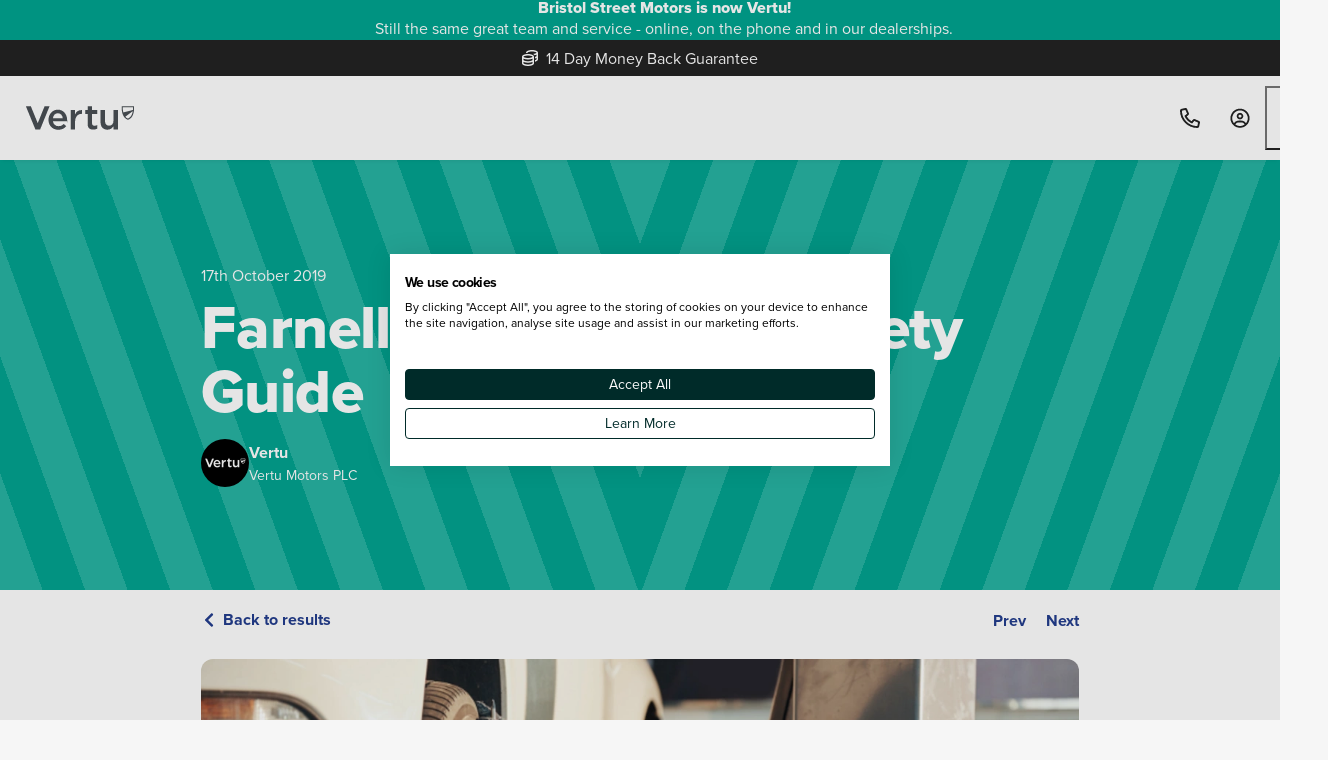

--- FILE ---
content_type: text/html
request_url: https://www.vertumotors.com/news/farnell-jaguars-tyre-safety-guide/
body_size: 110461
content:
<!DOCTYPE html><!-- Preload assets in Layout header slot --><link rel="preload" href="https://eu-west-2-vertu.graphassets.com/cm92it54301f707ns4y4t66eo/resize=width:400/auto_image/cmdzvkudt2zj508mlarvqsuro" as="image"><link rel="preload" href="https://eu-west-2-vertu.graphassets.com/cm92it54301f707ns4y4t66eo/resize=height:96,width:96/auto_image/cme6wgent00le07o2tn5dioqm" as="image"><link rel="preload" href="https://eu-west-2-vertu.graphassets.com/cm92it54301f707ns4y4t66eo/resize=width:800/auto_image/cmdzvkudt2zj508mlarvqsuro" as="image"><script type="application/ld+json">{"@context":"https://schema.org","@type":"NewsArticle","headline":"Farnell Jaguar&apos;s Tyre Safety Guide","image":["https://eu-west-2-vertu.graphassets.com/cm92it54301f707ns4y4t66eo/resize=width:400/auto_image/cmdzvkudt2zj508mlarvqsuro","https://eu-west-2-vertu.graphassets.com/cm92it54301f707ns4y4t66eo/resize=width:800/auto_image/cmdzvkudt2zj508mlarvqsuro"],"author":{"@type":"Person","name":"Vertu","url":"https://www.vertumotors.com/authors/vertu"},"datePublished":"2019-10-17T10:50:00+00:00","dateModified":"2025-08-06T17:18:15.3687+00:00"}</script><html lang="en"> <head data-capo=""><meta charset="utf-8"><meta name="viewport" content="initial-scale=1.0, width=device-width"><title>Farnell Jaguar's Tyre Safety Guide| Vertu</title><link rel="preconnect" href="https://cdn-4.convertexperiments.com"><link rel="preconnect" href="https://script.crazyegg.com"><link rel="preconnect" href="https://consent.cookiefirst.com"><script type="text/javascript" src="//script.crazyegg.com/pages/scripts/0114/9809.js" async=""></script><script>
  // Store the analytics ID from the domain config
  window.dataLayer = window.dataLayer || [];
  const analyticsID = 'G-YH00HNMVEN';
  const searchParams = new URL(window.location.href);
  // const isDebug = searchParams.searchParams.get('gtm_debug');
  const scripts = [
    {
      src: null,
      text: `
        (function(w,d,s,l,i){w[l]=w[l]||[];w[l].push({'gtm.start':new Date().getTime(),event:'gtm.js'});var f=d.getElementsByTagName(s)[0],j=d.createElement(s),dl=l!='dataLayer'?'&l='+l:'';j.async=true;j.src='https://www.googletagmanager.com/gtm.js?id='+i+dl;f.parentNode.insertBefore(j,f);})(window,document,'script','dataLayer','GTM-KBRD2GD');
      `,
    },
  ];
  function injectScripts() {
    scripts.forEach((s) => {
      const script = document.createElement('script');
      // TODO: Look at why partytown breaks the scripts for GTM - script.type = isDebug ? 'text/javascript' : 'text/partytown';
      script.type = 'text/javascript';
      if (s.src) script.src = s.src;
      if (s.text) script.text = s.text;
      document.head.appendChild(script);
    });
  }
  injectScripts();

  // GA_SESSION_SCRIPT Start
  function getCookie(name) {
    var match = document.cookie.match(new RegExp('(^| )' + name + '=([^;]+)'));
    if (match) return match[2];
  }

  /**
   * Set a cookie name, value and expiration time
   * @param {string} name - The cookie name to set
   * @param {string|number} value - The cookie value to set
   * @param {number} [days] - The expiration time in days
   */
  function setCookie(name, value, days) {
    const date = new Date();
    date.setTime(date.getTime() + days * 24 * 60 * 60 * 1000);
    const expires = 'expires=' + date.toUTCString();
    document.cookie = `${name}=${value}; ${expires}; path=/; Secure; SameSite=Lax`;
  }

  function gtag() {
    if (typeof dataLayer !== 'undefined' && Array.isArray(dataLayer)) {
      dataLayer.push(arguments);
    }
  }

  function setGASession(id) {
    setCookie('ga_session', id, 30);
    sessionStorage.setItem('ga_session', id);
  }

  gtag('js', new Date());

  gtag('get', analyticsID, 'session_id', (id) => {
    const gaCookie = getCookie('ga_session');
    const gaSession = sessionStorage.getItem('ga_session');

    if (!gaCookie || gaCookie !== id || !gaSession || gaCookie !== gaSession) {
      setGASession(id);
    }
  });
</script><script type="text/javascript" src="//cdn-4.convertexperiments.com/v1/js/100413531-100414704.js"></script><style>@font-face{font-family:"Proxima Nova-b73a90e055a62313";src:url("/_astro/fonts/18fadc50cce629f8.woff2") format("woff2"), url("/_astro/fonts/84ef5eb396c01e61.woff") format("woff"), url("/_astro/fonts/ffe299e4a6d39edf.otf") format("opentype");font-display:swap;font-weight:700;font-style:normal;}@font-face{font-family:"Proxima Nova-b73a90e055a62313";src:url("/_astro/fonts/a146fd340009b27e.woff2") format("woff2"), url("/_astro/fonts/bea783b3f6171019.woff") format("woff"), url("/_astro/fonts/c5dcc8e7c1889619.otf") format("opentype");font-display:swap;font-weight:700;font-style:italic;}@font-face{font-family:"Proxima Nova-b73a90e055a62313";src:url("/_astro/fonts/fe2877e355b9c753.woff2") format("woff2"), url("/_astro/fonts/7454e5714628a0ca.woff") format("woff"), url("/_astro/fonts/f48fd7bad685f464.otf") format("opentype");font-display:swap;font-weight:800;font-style:normal;}@font-face{font-family:"Proxima Nova-b73a90e055a62313";src:url("/_astro/fonts/55b62cfe6783893a.woff2") format("woff2"), url("/_astro/fonts/f095e2880e1f92ce.woff") format("woff"), url("/_astro/fonts/5fbf580ef9dff5c2.otf") format("opentype");font-display:swap;font-weight:800;font-style:italic;}@font-face{font-family:"Proxima Nova-b73a90e055a62313";src:url("/_astro/fonts/400006e4c98b5bb1.woff2") format("woff2"), url("/_astro/fonts/8e7a3e96b53eddbb.woff") format("woff"), url("/_astro/fonts/5569fc4dae9130f3.otf") format("opentype");font-display:swap;font-weight:600;font-style:normal;}@font-face{font-family:"Proxima Nova-b73a90e055a62313";src:url("/_astro/fonts/d014358d8cbbedf7.woff2") format("woff2"), url("/_astro/fonts/5941d5b27f9d6f56.woff") format("woff"), url("/_astro/fonts/f0131f6441589fe2.otf") format("opentype");font-display:swap;font-weight:600;font-style:italic;}@font-face{font-family:"Proxima Nova-b73a90e055a62313";src:url("/_astro/fonts/9e5f165193baf73b.woff2") format("woff2"), url("/_astro/fonts/7dd87186390057e2.woff") format("woff"), url("/_astro/fonts/4bcc4d135b0977d5.otf") format("opentype");font-display:swap;font-weight:400;font-style:normal;}@font-face{font-family:"Proxima Nova-b73a90e055a62313";src:url("/_astro/fonts/13f5fa199b3bdce3.woff2") format("woff2"), url("/_astro/fonts/f4a08ff1e1ed9a89.woff") format("woff"), url("/_astro/fonts/2b2fc115ac2c8c93.otf") format("opentype");font-display:swap;font-weight:400;font-style:italic;}@font-face{font-family:"Proxima Nova-b73a90e055a62313";src:url("/_astro/fonts/a587ff669d60ac38.woff2") format("woff2"), url("/_astro/fonts/3b14cdab2026ba94.woff") format("woff"), url("/_astro/fonts/b278000b4cc5fb62.otf") format("opentype");font-display:swap;font-weight:500;font-style:normal;}@font-face{font-family:"Proxima Nova-b73a90e055a62313";src:url("/_astro/fonts/a87b9a3b44d0eaa2.woff2") format("woff2"), url("/_astro/fonts/4772cee6485d09a4.woff") format("woff"), url("/_astro/fonts/c51d4a674857c127.otf") format("opentype");font-display:swap;font-weight:500;font-style:italic;}@font-face{font-family:"Proxima Nova-b73a90e055a62313 fallback: Arial";src:local("Arial");font-display:swap;font-weight:700;font-style:normal;size-adjust:102.0635%;ascent-override:105.7185%;descent-override:36.056%;line-gap-override:0%;}@font-face{font-family:"Proxima Nova-b73a90e055a62313 fallback: Arial";src:local("Arial");font-display:swap;font-weight:700;font-style:italic;size-adjust:102.0635%;ascent-override:105.7185%;descent-override:36.056%;line-gap-override:0%;}@font-face{font-family:"Proxima Nova-b73a90e055a62313 fallback: Arial";src:local("Arial");font-display:swap;font-weight:800;font-style:normal;size-adjust:102.0635%;ascent-override:105.7185%;descent-override:36.056%;line-gap-override:0%;}@font-face{font-family:"Proxima Nova-b73a90e055a62313 fallback: Arial";src:local("Arial");font-display:swap;font-weight:800;font-style:italic;size-adjust:102.0635%;ascent-override:105.7185%;descent-override:36.056%;line-gap-override:0%;}@font-face{font-family:"Proxima Nova-b73a90e055a62313 fallback: Arial";src:local("Arial");font-display:swap;font-weight:600;font-style:normal;size-adjust:102.0635%;ascent-override:105.7185%;descent-override:36.056%;line-gap-override:0%;}@font-face{font-family:"Proxima Nova-b73a90e055a62313 fallback: Arial";src:local("Arial");font-display:swap;font-weight:600;font-style:italic;size-adjust:102.0635%;ascent-override:105.7185%;descent-override:36.056%;line-gap-override:0%;}@font-face{font-family:"Proxima Nova-b73a90e055a62313 fallback: Arial";src:local("Arial");font-display:swap;font-weight:400;font-style:normal;size-adjust:102.0635%;ascent-override:105.7185%;descent-override:36.056%;line-gap-override:0%;}@font-face{font-family:"Proxima Nova-b73a90e055a62313 fallback: Arial";src:local("Arial");font-display:swap;font-weight:400;font-style:italic;size-adjust:102.0635%;ascent-override:105.7185%;descent-override:36.056%;line-gap-override:0%;}@font-face{font-family:"Proxima Nova-b73a90e055a62313 fallback: Arial";src:local("Arial");font-display:swap;font-weight:500;font-style:normal;size-adjust:102.0635%;ascent-override:105.7185%;descent-override:36.056%;line-gap-override:0%;}@font-face{font-family:"Proxima Nova-b73a90e055a62313 fallback: Arial";src:local("Arial");font-display:swap;font-weight:500;font-style:italic;size-adjust:102.0635%;ascent-override:105.7185%;descent-override:36.056%;line-gap-override:0%;}:root{--vs-core-font-family-proxima-nova:"Proxima Nova-b73a90e055a62313","Proxima Nova-b73a90e055a62313 fallback: Arial",sans-serif;}</style><style>:root{--colour-brand-instagram-verified-blue: #0095f6;--grid-column-count: 12;--grid-gutter-default: 1.5rem;--grid-gutter-mobile: 1.25rem;--vs-core-size-18: 1.125rem;--vs-core-size-152: 2.375rem;--vs-core-size-350: 21.875rem;--vs-core-size-436: 27.25rem;--vs-core-size-580: 36.25rem;--vs-core-size-660: 41.25rem;--vs-core-size-830: 51.875rem;--vs-core-size-1140: 71.25rem;--vs-core-size-1380: 86.25rem;--vs-core-size-1980: 123.75rem;--vs-site-container-max-width: calc(var(--vs-core-size-80) * 25)}.article-hero{display:flex;flex-direction:column;min-height:var(--vs-core-size-240);padding:var(--vs-core-spacing-24) var(--vs-core-spacing-0)}@media only screen and (min-width: 48.063rem){.article-hero{padding:var(--vs-core-spacing-40) var(--vs-core-spacing-0);min-height:calc(var(--vs-core-size-320) + var(--vs-core-size-32) - var(--vs-core-size-2))}}.article-hero--shallow{min-height:var(--vs-core-size-160)}@media only screen and (min-width: 48.063rem){.article-hero--shallow{min-height:calc(var(--vs-core-size-192) + var(--vs-core-size-8))}}.article-hero__image img{width:100%}@media only screen and (min-width: 48.063rem){.article-hero__image img{border-radius:var(--vs-core-border-radius-12)}}
.avatar{display:flex;gap:var(--vs-core-spacing-16)}.avatar img{object-fit:cover;object-position:center;width:var(--vs-core-size-48);height:var(--vs-core-size-48);border-radius:var(--vs-core-border-radius-full)}.avatar__content{display:flex;flex-direction:column;justify-content:center}.avatar__content-name{color:inherit;margin-bottom:var(--vs-core-spacing-0);font-size:var(--vs-core-font-size-desktop-body);font-weight:var(--vs-core-font-weight-bold)}.avatar__content-title{color:inherit;font-size:var(--vs-core-font-size-desktop-small);font-weight:var(--vs-core-font-weight-regular)}
:root{--colour-brand-instagram-verified-blue: #0095f6;--grid-column-count: 12;--grid-gutter-default: 1.5rem;--grid-gutter-mobile: 1.25rem;--vs-core-size-18: 1.125rem;--vs-core-size-152: 2.375rem;--vs-core-size-350: 21.875rem;--vs-core-size-436: 27.25rem;--vs-core-size-580: 36.25rem;--vs-core-size-660: 41.25rem;--vs-core-size-830: 51.875rem;--vs-core-size-1140: 71.25rem;--vs-core-size-1380: 86.25rem;--vs-core-size-1980: 123.75rem;--vs-site-container-max-width: calc(var(--vs-core-size-80) * 25)}.wrapper{--wrapper-base-size: var(--vs-core-size-1380);width:100%;max-width:calc(var(--wrapper-base-size) + var(--vs-core-size-48));margin:var(--vs-core-spacing-0) auto;padding:var(--vs-core-spacing-0) var(--vs-core-spacing-24)}.wrapper--narrow{--wrapper-base-size: var(--vs-core-size-830)}.wrapper--wide{--wrapper-base-size: var(--vs-core-size-1380)}
.page-navigation{padding:var(--vs-core-spacing-10) var(--vs-core-spacing-0)}.page-navigation__back{flex:1}.page-navigation__icon{align-self:center;display:inline-flex}:root{--colour-brand-instagram-verified-blue: #0095f6;--grid-column-count: 12;--grid-gutter-default: 1.5rem;--grid-gutter-mobile: 1.25rem;--vs-core-size-18: 1.125rem;--vs-core-size-152: 2.375rem;--vs-core-size-350: 21.875rem;--vs-core-size-436: 27.25rem;--vs-core-size-580: 36.25rem;--vs-core-size-660: 41.25rem;--vs-core-size-830: 51.875rem;--vs-core-size-1140: 71.25rem;--vs-core-size-1380: 86.25rem;--vs-core-size-1980: 123.75rem;--vs-site-container-max-width: calc(var(--vs-core-size-80) * 25)}#share-this [id^=sharethis-].st-sticky-share-buttons{width:auto!important;top:auto!important;position:fixed!important;display:flex!important;flex-direction:row!important;justify-content:center!important;align-items:center!important;gap:var(--vs-core-spacing-6)!important;bottom:var(--vs-core-spacing-20)!important;padding:var(--vs-core-spacing-8)!important;background:var(--vs-core-neutral-white)!important;box-shadow:var(--vs-semantic-box-shadow-2xl)!important;border-radius:var(--vs-core-border-radius-full)!important;z-index:1!important}@media only screen and (min-width: 48.063rem){#share-this [id^=sharethis-].st-sticky-share-buttons{bottom:auto!important;flex-direction:column!important;align-items:center!important;top:var(--vs-core-spacing-320)!important;padding:var(--vs-core-spacing-8) var(--vs-core-spacing-6)!important}}#share-this [id^=sharethis-].st-sticky-share-buttons.st-left{left:50%!important;transform:translate(-50%)!important}@media only screen and (min-width: 48.063rem){#share-this [id^=sharethis-].st-sticky-share-buttons.st-left{transform:none!important;left:var(--vs-core-spacing-24)!important}}#share-this [id^=sharethis-].st-sticky-share-buttons .st-btn{position:relative!important;overflow:visible!important;display:flex!important;align-items:center!important;justify-content:center!important;flex-direction:row!important;width:var(--vs-core-size-32)!important;height:var(--vs-core-size-32)!important;margin-top:var(--vs-core-spacing-0)!important;border-radius:var(--vs-core-border-radius-full)!important;padding:var(--vs-core-spacing-0)!important;line-height:var(--vs-core-size-0)!important}@media only screen and (min-width: 48.063rem){#share-this [id^=sharethis-].st-sticky-share-buttons .st-btn[data-network]:hover:after{display:inline-block!important;pointer-events:none!important;position:absolute!important;font-weight:var(--vs-core-font-weight-semibold);background:var(--vs-core-neutral-white);color:var(--vs-core-neutral-black);padding:var(--vs-core-spacing-4) var(--vs-core-spacing-8);border:var(--vs-core-border-width-1) solid var(--vs-core-neutral-grey-300);border-radius:var(--vs-core-border-radius-6);font-size:var(--vs-core-font-size-mobile-small);left:calc(100% + var(--vs-core-spacing-12));line-height:var(--vs-core-line-height-150)!important;font-family:var(--vs-core-font-family-proxima-nova)!important}#share-this [id^=sharethis-].st-sticky-share-buttons .st-btn[data-network][data-network~=facebook]:hover:after{content:"Share on Facebook"}#share-this [id^=sharethis-].st-sticky-share-buttons .st-btn[data-network][data-network~=twitter]:hover:after{content:"Share on X"}#share-this [id^=sharethis-].st-sticky-share-buttons .st-btn[data-network][data-network~=whatsapp]:hover:after{content:"Share on WhatsApp"}#share-this [id^=sharethis-].st-sticky-share-buttons .st-btn[data-network][data-network~=messenger]:hover:after{content:"Share on Messenger"}#share-this [id^=sharethis-].st-sticky-share-buttons .st-btn[data-network][data-network~=linkedin]:hover:after{content:"Share on LinkedIn"}}#share-this [id^=sharethis-].st-sticky-share-buttons .st-btn:hover{background:var(--vs-core-neutral-grey-100)!important}#share-this [id^=sharethis-].st-sticky-share-buttons .st-btn:hover img{margin-left:var(--vs-core-spacing-0)!important}@media only screen and (min-width: 48.063rem){#share-this [id^=sharethis-].st-sticky-share-buttons .st-btn{margin-top:var(--vs-core-spacing-6);border-radius:var(--vs-core-border-radius-full)!important;padding:var(--vs-core-spacing-0)!important}}#share-this [id^=sharethis-].st-sticky-share-buttons .st-btn.st-first{margin-top:var(--vs-core-spacing-0)}#share-this [id^=sharethis-].st-sticky-share-buttons .st-btn img{display:block;max-width:var(--vs-core-size-16);max-height:var(--vs-core-size-16);filter:brightness(0) saturate(100%)}#share-this [id^=sharethis-].st-sticky-share-buttons .st-label{display:none!important}
.astro-vroom-rocket.now-vertu{background-color:var(--vs-core-teal-500);text-align:center;color:var(--vs-core-neutral-white)}.astro-vroom-rocket.now-vertu .wrapper{padding-block:var(--vs-core-size-6)}.astro-vroom-rocket.now-vertu h4{font-size:var(--vs-core-font-size-font-base);margin-bottom:var(--vs-core-size-0)}.astro-vroom-rocket.now-vertu p{margin:var(--vs-core-size-0)}.astro-vroom-rocket{max-width:var(--vs-site-container-max-width)}.astro-vroom-rocket .new-usp-banner{z-index:2;position:sticky;background-color:var(--vs-core-neutral-black);padding:var(--vs-core-size-6)!important}.astro-vroom-rocket .usp-container{position:relative;justify-content:space-around;bottom:var(--vs-core-spacing-0);left:var(--vs-core-spacing-0);right:var(--vs-core-spacing-0);display:flex;color:var(--vs-core-neutral-white);width:315%}@media only screen and (min-width: 55rem){.astro-vroom-rocket .usp-container{position:absolute;bottom:30px;width:100%}}.astro-vroom-rocket .usp-container .info-cards{max-width:1400px}.astro-vroom-rocket .usp-container .info-card{display:flex;align-items:center;gap:var(--vs-core-spacing-10);text-align:left}.astro-vroom-rocket .usp-banner{z-index:1;position:relative;text-align:center;height:var(--vs-core-size-24);color:var(--vs-core-neutral-white)}@media only screen and (max-width: 40rem){.astro-vroom-rocket .usp-banner{font-size:var(--vs-core-font-size-tablet-small)}}.astro-vroom-rocket .usp-banner span{width:100%;position:absolute;top:var(--vs-core-spacing-0);left:var(--vs-core-spacing-0);opacity:var(--vs-core-spacing-0);transition:opacity 3s ease-in-out}.astro-vroom-rocket .usp-banner span:nth-child(1){animation:slide 9s infinite 0s}.astro-vroom-rocket .usp-banner span:nth-child(2){animation:slide 9s infinite 3s}.astro-vroom-rocket .usp-banner span:nth-child(3){animation:slide 9s infinite 6s}.astro-vroom-rocket .usp-banner span svg{vertical-align:middle;margin-bottom:var(--vs-core-size-4)}.astro-vroom-rocket .usp-banner span svg:last-of-type{margin-right:var(--vs-core-size-4)}@keyframes slide{0%,33.33%,to{z-index:0;pointer-events:none;opacity:var(--vs-core-opacity-transparent)}10%,30%{z-index:1;pointer-events:auto;opacity:var(--vs-core-opacity-100)}}@media only screen and (max-width: 55rem){.astro-vroom-rocket .tabs-container.tabs-container--has-fade{width:100%;position:relative}.astro-vroom-rocket .tabs-container.tabs-container--has-fade:after{right:0;width:20%;height:62px;content:"";position:absolute;top:0;background:none;pointer-events:none;background-image:linear-gradient(to right,#fff0,#fff)}.astro-vroom-rocket .tabs-container.tabs-container--has-fade .tabs__item:last-child{margin-right:var(--vs-core-size-40)}}.astro-vroom-rocket .tabs-container .tabs--scroll-mobile{position:relative;overflow-x:auto;overflow-y:hidden;-ms-overflow-style:scrollbar;-webkit-overflow-scrolling:touch;white-space:nowrap;margin-bottom:var(--vs-core-size-16)}@media only screen and (max-width: 40rem){.astro-vroom-rocket .tabs-container .tabs--scroll-mobile::-webkit-scrollbar{display:none}}.astro-vroom-rocket .tabs-container .tabs--scroll-mobile .tabs__item{white-space:nowrap;display:inline-block}.astro-vroom-rocket .tabs-container .tabs--scroll-mobile .tabs__item.is-active{font-weight:var(--vs-core-font-weight-bold)}.astro-vroom-rocket .tabs-container .tabs--with-border-bottom{border-bottom:var(--vs-core-border-width-1) solid var(--vs-core-neutral-grey-200)}.astro-vroom-rocket .tabs-container .tabs__item{text-align:center;color:var(--vs-core-neutral-black)}.astro-vroom-rocket .tabs-container .tabs--clean .tabs__item{display:inline-block;cursor:pointer;border-bottom:var(--vs-core-border-width-4) solid transparent;height:var(--vs-core-size-48);line-height:var(--vs-core-size-48);font-size:var(--vs-core-font-size-mobile-link);margin-right:var(--vs-core-size-10)}.astro-vroom-rocket .tabs-container .tabs--clean .tabs__item:first-child{margin-left:var(--vs-core-size-0)}@media only screen and (min-width: 40rem){.astro-vroom-rocket .tabs-container .tabs--clean .tabs__item{margin-left:var(--vs-core-size-10)}}.astro-vroom-rocket .tabs-container .tabs--clean .tabs__item:hover{transition-duration:.2s;transition-property:border-color,fill;border-bottom-color:var(--vs-core-neutral-grey-300)}.astro-vroom-rocket .tabs-container .tabs--clean .tabs__item.is-active{border-bottom-color:var(--vs-core-dynamic-blue-500);font-weight:var(--vs-core-font-weight-bold)}.astro-vroom-rocket .tabs-container--js .tabs--clean .tabs__item{line-height:1.5;width:auto;background-color:transparent;border-radius:var(--vs-core-border-radius-0);padding:var(--vs-core-size-0)}.astro-vroom-rocket .tabs-container--js .tabs--clean .tabs__item:focus-visible .tabs__item-text{border:var(--vs-core-border-width-2) solid var(--vs-core-dynamic-blue-500);border-radius:var(--vs-core-border-radius-3)}.astro-vroom-rocket .tabs-container--js .tabs--center{display:flex;justify-content:center}.astro-vroom-rocket .tabs-container--js .tabs.toggle{display:inline-flex;gap:var(--vs-core-spacing-4)}:root{--colour-brand-instagram-verified-blue: #0095f6;--grid-column-count: 12;--grid-gutter-default: 1.5rem;--grid-gutter-mobile: 1.25rem;--vs-core-size-18: 1.125rem;--vs-core-size-152: 2.375rem;--vs-core-size-350: 21.875rem;--vs-core-size-436: 27.25rem;--vs-core-size-580: 36.25rem;--vs-core-size-660: 41.25rem;--vs-core-size-830: 51.875rem;--vs-core-size-1140: 71.25rem;--vs-core-size-1380: 86.25rem;--vs-core-size-1980: 123.75rem;--vs-site-container-max-width: calc(var(--vs-core-size-80) * 25)}.main-nav__icon--phone-icon{display:none}.main-nav{max-width:89.25rem;padding:0 1.5rem;margin:auto;width:100%;position:relative;display:flex;justify-content:space-between}.main-nav-panel-open{overflow-y:scroll;position:fixed;left:var(--vs-core-spacing-0);right:var(--vs-core-spacing-0)}.main-nav-panel-open .main-nav__overlay{display:none;max-width:var(--vs-site-container-max-width);margin:var(--vs-core-spacing-0) auto}@media only screen and (min-width: 40rem){.main-nav-panel-open .main-nav__overlay{z-index:10;position:fixed;display:block;top:var(--vs-core-spacing-0);right:var(--vs-core-spacing-0);bottom:var(--vs-core-spacing-0);left:var(--vs-core-spacing-0);background-color:#000c}}.main-nav-panel-open .main-nav{overflow:unset}.main-nav .main-nav__search{display:none}.main-nav.main-nav__search--open .main-nav__search{display:block;right:var(--vs-core-spacing-0);left:var(--vs-core-spacing-0);position:absolute;align-self:center}@keyframes open-search{0%{opacity:0;width:10%}to{opacity:1;width:calc(100% - 80px)}}@media only screen and (min-width: 55rem){@keyframes open-search{0%{opacity:0;width:10%}to{opacity:1;width:50%}}}.main-nav.main-nav__search--open .search-hide{visibility:hidden;opacity:0}@media only screen and (max-width: 55rem){.main-nav.main-nav__search--open .search-hide--mobile{display:none}}.main-nav.main-nav__search--open .main-nav__search-close{padding:var(--vs-core-size-0);background:none;width:var(--vs-core-size-20);height:var(--vs-core-size-20);color:var(--vs-core-neutral-black);position:absolute;right:var(--vs-core-spacing-20);top:50%;bottom:auto;transform:translateY(-50%)}.main-nav.main-nav__search--open .main-nav__icon{width:100%;height:100%}.main-nav.main-nav__search--open .typeahead-search-container{opacity:1;margin:var(--vs-core-size-0) var(--vs-core-size-0) var(--vs-core-size-0) var(--vs-core-size-20);animation-name:open-search;animation-fill-mode:forwards;animation-duration:.4s}@media only screen and (min-width: 55rem){.main-nav.main-nav__search--open .typeahead-search-container{margin:var(--vs-core-size-0) auto}}@media only screen and (max-width: 55rem){.main-nav.main-nav__search--open .typeahead-search-container input{height:var(--vs-core-size-40)}}@media only screen and (max-width: 40rem){.main-nav.main-nav__search--open .typeahead-search{display:block}}.main-nav__callout{width:100%;background-color:#017edb1a;padding:var(--vs-core-size-20);border-radius:var(--vs-core-border-radius-16)}@media only screen and (min-width: 81.125rem){.main-nav__callout{max-width:17.5rem}}.main-nav__image-list>li{margin-bottom:var(--vs-core-spacing-20)}.main-nav__image-list .main-nav__image-list-link{display:flex;align-items:center;gap:var(--vs-core-spacing-20)}.main-nav__image-list .main-nav__image-list-link h5{font-size:var(--vs-core-font-size-mobile-body);margin-bottom:var(--vs-core-spacing-6)}@media only screen and (min-width: 81.125rem){.main-nav__image-list .main-nav__image-list-link{display:flex;align-items:flex-start;gap:var(--vs-core-spacing-20)}}.main-nav__image-list .main-nav__image-list-image{max-width:7.375rem;border-radius:var(--vs-core-border-radius-16)}@media only screen and (min-width: 81.125rem){.main-nav__image-list .main-nav__image-list-image{max-width:9.375rem}}.main-nav__image-list .main-nav__image-list-description{font-size:var(--vs-core-font-size-mobile-small);display:none}@media only screen and (min-width: 81.125rem){.main-nav__image-list .main-nav__image-list-description{text-overflow:ellipsis;display:-webkit-box;-webkit-box-orient:vertical;-webkit-line-clamp:2;overflow:hidden}}.main-nav__image-list .main-nav__arrow{transform:rotate(-90deg)!important;width:var(--vs-core-size-12);height:var(--vs-core-size-12);margin-bottom:var(--vs-core-size-2)}.main-nav__image-list .main-nav__view-all:hover .main-nav__arrow{transform:rotate(-90deg) translateY(.313rem)!important}.main-nav__logo-container{z-index:1;margin-right:auto;display:flex;align-items:center;transition:visibility .3s .1s}@media only screen and (min-width: 55rem){.main-nav__logo-container{margin-right:var(--vs-core-size-8)}}.main-nav__logo{display:block;width:6.5rem;height:2.313rem;transition:opacity .3s}@media only screen and (min-width: 40.063rem){.main-nav__logo{width:7rem;height:3.125rem;margin-top:var(--vs-core-size-0)}}.main-nav__logo .icon{width:100%;height:100%}.main-nav__menu{visibility:hidden}.main-nav__menu-primary{position:absolute;top:100%;bottom:0;background-color:var(--vs-core-neutral-white);width:0;height:calc(100vh - var(--vs-core-size-144));overflow:auto;padding-bottom:var(--vs-core-spacing-32);z-index:2}.main-nav__menu-primary>li{opacity:0}.main-nav__menu-primary .main-nav__item{font-size:var(--vs-core-font-size-mobile-h5)}@media only screen and (min-width: 40rem){.main-nav__menu-primary{max-width:28rem;left:unset}}@media only screen and (min-width: 81.125rem){.main-nav__menu-primary{visibility:visible;left:var(--vs-core-spacing-0);position:relative;height:auto;width:auto;max-width:none;padding:var(--vs-core-size-0);margin-top:var(--vs-core-size-0);z-index:1;display:flex;transition:visibility .3s .1s;overflow:unset}.main-nav__menu-primary>li{opacity:1}.main-nav__menu-primary .main-nav__item{display:inline-block;font-size:var(--vs-core-font-size-mobile-body)}}.main-nav__menu .main-nav__item{background:none;padding:.625rem .9375rem;position:relative;width:100%;color:var(--vs-core-neutral-black);font-weight:var(--vs-core-font-weight-bold);font-family:var(--vs-core-font-family-proxima-nova);display:flex;justify-content:space-between;align-items:center}@media only screen and (min-width: 81.125rem){.main-nav__menu .main-nav__item{width:auto;line-height:5rem;height:var(--vs-core-size-80);padding:0 .813rem}.main-nav__menu .main-nav__item:hover:before{content:"";left:var(--vs-core-spacing-0);right:var(--vs-core-spacing-0);z-index:-1;height:var(--vs-core-size-40);position:absolute;background-color:var(--vs-core-neutral-grey-100);top:50%;bottom:auto;transform:translateY(-50%);border-radius:1.375rem}}.main-nav__menu .main-nav__item .main-nav__icon{height:var(--vs-core-size-20);width:var(--vs-core-size-20)}.main-nav__menu-icons{visibility:visible;display:flex;justify-content:space-between;align-items:center}.main-nav__menu-icons .main-nav__item{line-height:3.75rem;height:var(--vs-core-size-56)}.main-nav__menu-icons .main-nav__item span{display:none}.main-nav__menu-icons .main-nav__item .main-nav__icon--phone-icon{display:block}.typeahead-search-landing .main-nav__menu-icons .main-nav__item--search-item{display:none!important}@media only screen and (max-width: 40rem){.main-nav__menu-icons .main-nav__item{padding:var(--vs-core-size-0) var(--vs-core-size-10)}}@media only screen and (min-width: 40rem){.main-nav__menu-icons .main-nav__item{line-height:4rem;height:var(--vs-core-size-64)}}@media only screen and (min-width: 81.125rem){.main-nav__menu-icons .main-nav__item:hover:before,.main-nav__menu-icons .main-nav__item:focus:before{content:"";width:auto;height:auto;aspect-ratio:1;background-color:var(--vs-core-neutral-grey-100);border-radius:50%;top:50%;bottom:auto;transform:translateY(-50%)}}.main-nav__menu .main-nav__arrow{vertical-align:sub;width:.688rem;margin-left:.5rem;transform:rotate(-90deg)}@media only screen and (min-width: 81.125rem){.main-nav__menu .main-nav__arrow{transform:rotate(0)}}.main-nav__menu--open{transition:all .25s ease-in-out;visibility:visible;right:var(--vs-core-spacing-0);width:100%}.main-nav__menu--open>li{opacity:1}.main-nav .main-nav__tooltip-content{background-color:#000c;color:var(--vs-core-neutral-white);min-width:max-content;right:-28%!important;top:120%!important;padding:.438rem .75rem;box-shadow:none;display:none;margin-top:-.625rem!important;font-weight:var(--vs-core-font-weight-bold)}.main-nav .main-nav__tooltip-content:after{content:none}.main-nav .main-nav__tooltip-content--large{right:-120%!important}.main-nav .main-nav__tooltip-content .main-nav__tooltip-text{max-width:23rem}.main-nav .main-nav__tooltip-content .main-nav__tooltip-text p{margin:var(--vs-core-size-0);font-size:12px;font-size:var(--vs-core-font-size-desktop-xs)}.main-nav .main-nav__tooltip{margin:var(--vs-core-size-0)}.main-nav .main-nav__tooltip:hover .main-nav__tooltip-content{display:none}@media only screen and (min-width: 81.125rem){.main-nav .main-nav__tooltip:hover .main-nav__tooltip-content{display:block}}.main-nav .main-nav__hamburger{padding-right:0;transition:opacity .3s,display .3s}@media only screen and (min-width: 81.125rem){.main-nav .main-nav__hamburger{display:none}}.main-nav .main-nav__hamburger.main-nav__hamburger--close .main-nav__icon:nth-of-type(1){display:none}.main-nav .main-nav__hamburger.main-nav__hamburger--close .main-nav__icon:nth-of-type(2){display:inline}.main-nav .main-nav__hamburger .main-nav__icon:nth-of-type(1){display:inline}.main-nav .main-nav__hamburger .main-nav__icon:nth-of-type(2){display:none}.main-nav .main-nav__items{display:flex}.main-nav .main-nav__panel{display:none;top:1.9rem;left:var(--vs-core-spacing-0);right:var(--vs-core-spacing-0);width:100%;height:auto;position:fixed;border-radius:0 0 .688rem .688rem;border-top:.063rem solid var(--vs-core-neutral-grey-200);background-color:var(--vs-core-neutral-white);z-index:2}@media only screen and (min-width: 40rem){.main-nav .main-nav__panel{top:0;max-width:28rem;left:unset;position:absolute}}.main-nav .main-nav__panel--top-0{top:0}@media only screen and (min-width: 81.125rem){.main-nav .main-nav__panel{top:100%;left:-103%;right:-100%;height:auto;width:auto;max-width:86.25rem;margin:auto;border-radius:0 0 .688rem .688rem}.main-nav .main-nav__panel.main-nav__panel--narrow{max-width:67.313rem}.main-nav .main-nav__panel.main-nav__panel--narrow .main-nav__columns{margin:1.5rem 0 2rem;max-width:none;justify-content:space-evenly}}.main-nav .main-nav__panel--open{display:block}@media only screen and (min-width: 81.125rem) and (max-height: 700px){.main-nav .main-nav__panel--open{overflow-y:auto;-webkit-overflow-scrolling:touch;height:100svh;padding-bottom:var(--vs-core-size-90)}}.main-nav .main-nav__panel .main-nav__mobile-header{height:3.125rem;border-bottom:.063rem solid var(--vs-core-neutral-grey-200);position:relative;display:flex}@media only screen and (min-width: 81.125rem){.main-nav .main-nav__panel .main-nav__mobile-header{display:none}}.main-nav .main-nav__panel .main-nav__mobile-header .main-nav__arrow{transform:rotate(90deg)}.main-nav .main-nav__panel .main-nav__mobile-header .main-nav__back-button{position:relative;background:var(--vs-core-neutral-white);width:100%;color:var(--vs-core-neutral-black)}.main-nav .main-nav__panel .main-nav__mobile-header .main-nav__back-button .main-nav__arrow{position:absolute;left:var(--vs-core-spacing-16);top:var(--vs-core-spacing-0);bottom:var(--vs-core-spacing-0);height:100%;margin:var(--vs-core-size-0)}.main-nav .main-nav__panel .main-nav__mobile-header .main-nav__mobile-title{text-align:center;margin:var(--vs-core-size-0);font-weight:var(--vs-core-font-weight-bold)}.main-nav .main-nav__panel .main-nav__tabs .tabs__item{margin:var(--vs-core-size-0);width:100%;font-family:var(--vs-core-font-family-proxima-nova)}@media only screen and (min-width: 81.125rem){.main-nav .main-nav__panel .main-nav__tabs .tabs__item{padding:var(--vs-core-size-0) var(--vs-core-size-20);width:auto}}@media only screen and (max-width: 81.125rem){.main-nav .main-nav__panel .main-nav__tabs--space-around{justify-content:space-around;white-space:nowrap}}@media only screen and (max-width: 81.125rem){.main-nav .main-nav__panel .main-nav__tabs--space-around .tabs__item{width:auto}}.main-nav .main-nav__panel .main-nav__multi-cta{display:block}@media only screen and (min-width: 48.063rem){.main-nav .main-nav__panel .main-nav__multi-cta{display:flex}}.main-nav .main-nav__panel .main-nav__cta{padding:var(--vs-core-size-16);display:flex;justify-content:center}.main-nav .main-nav__panel .main-nav__cta .btn{width:100%;padding:var(--vs-core-size-10) var(--vs-core-size-12)}@media only screen and (min-width: 67.5rem){.main-nav .main-nav__panel .main-nav__cta{padding:var(--vs-core-size-24)}.main-nav .main-nav__panel .main-nav__cta .btn{width:auto}}.main-nav .main-nav__panel .main-nav__cta .service-banner__input{box-shadow:none}.main-nav .main-nav__panel .main-nav__content{height:100dvh;overflow-y:auto;-webkit-overflow-scrolling:touch;padding-bottom:8rem;overscroll-behavior:none}.main-nav .main-nav__panel .main-nav__content .background--light{background-color:var(--vs-core-neutral-grey-100)}@media only screen and (min-width: 40rem){.main-nav .main-nav__panel .main-nav__content{padding-bottom:10.875rem}.main-nav .main-nav__panel .main-nav__content--short{padding-bottom:8rem}}@media only screen and (min-width: 81.125rem){.main-nav .main-nav__panel .main-nav__content{height:auto;padding:var(--vs-core-size-0)}}.main-nav .main-nav__panel .main-nav__columns{max-width:86.25rem;margin:var(--vs-core-size-24) auto var(--vs-core-size-32);display:flex;justify-content:space-evenly;flex-wrap:wrap;flex-direction:column}@media only screen and (min-width: 40rem){.main-nav .main-nav__panel .main-nav__columns{margin:var(--vs-core-size-24) auto var(--vs-core-size-96)}}@media only screen and (min-width: 81.125rem){.main-nav .main-nav__panel .main-nav__columns{margin:var(--vs-core-size-12) var(--vs-core-size-32);padding:var(--vs-core-size-8);flex-direction:row;display:flex;justify-content:space-evenly;flex-wrap:wrap}}.main-nav .main-nav__panel .main-nav__columns .main-nav__body-style{gap:var(--vs-core-size-8)}.main-nav .main-nav__panel .main-nav__column{padding:var(--vs-core-size-16)}.main-nav .main-nav__panel .main-nav__column h4{font-size:var(--vs-core-font-size-mobile-body);line-height:1.3157}.main-nav .main-nav__panel .main-nav__column h4:not(:first-of-type){margin:var(--vs-core-size-16) var(--vs-core-size-0) var(--vs-core-size-4)}.main-nav .main-nav__panel .main-nav__column--wide{max-width:31.25rem}.main-nav .main-nav__panel .main-nav__list-item{padding-block:var(--vs-core-size-3);line-height:1.875rem;display:block}.main-nav .main-nav__panel .main-nav__list-item:hover{text-decoration:underline}@media only screen and (min-width: 81.125rem){.main-nav .main-nav__panel .main-nav__list-item{padding-block:var(--vs-core-size-0);line-height:1.875rem}}.main-nav .main-nav__panel .main-nav__card-item{padding:var(--vs-core-size-4);padding-bottom:var(--vs-core-size-16);border-radius:var(--vs-core-border-radius-16);border:var(--vs-core-border-width-1) solid var(--vs-core-neutral-grey-200);text-align:center;line-height:.625rem}.main-nav .main-nav__panel .main-nav__card-item .icon{margin-bottom:var(--vs-core-size-3);width:100%;height:var(--vs-core-size-48)}.main-nav .main-nav__panel .main-nav__card-item:hover{color:#13224e;background:#bbc3dc;border-color:#233d8d}.main-nav .main-nav__panel .main-nav__two-column-list{display:flex;justify-content:flex-start;gap:var(--vs-core-spacing-64)}.main-nav .main-nav__panel .main-nav__two-column-list .main-nav__card-item{margin-bottom:var(--vs-core-size-8)}.main-nav .main-nav__panel .main-nav__two-column-list--wide{gap:var(--vs-core-spacing-32)}.main-nav .main-nav__panel .main-nav__two-column-list--card-list .main-nav__card-item{width:100%}@media only screen and (min-width: 81.125rem){.main-nav .main-nav__panel .main-nav__two-column-list--card-list .main-nav__card-item{max-width:9.375rem}}.main-nav .main-nav__panel .main-nav__three-column-list{max-width:31.25rem;display:flex;justify-content:flex-start;flex-wrap:wrap}@media only screen and (min-width: 81.125rem){.main-nav .main-nav__panel .main-nav__three-column-list{max-width:25rem}}.main-nav .main-nav__panel .main-nav__three-column-list li{flex:1 1 50%;margin-block:var(--vs-core-size-2)}@media only screen and (min-width: 81.125rem){.main-nav .main-nav__panel .main-nav__three-column-list li{flex:0 1 33%}}.main-nav .main-nav__panel .main-nav__three-column-list--wide{max-width:40rem}.main-nav .main-nav__panel .main-nav__flex-list{max-width:31.25rem;display:flex;justify-content:flex-start;flex-wrap:wrap;gap:var(--vs-core-size-8)}.main-nav .main-nav__panel .main-nav__flex-list .main-nav__card-item{flex:1 1 48%}@media only screen and (min-width: 81.125rem){.main-nav .main-nav__panel .main-nav__flex-list .main-nav__card-item{max-width:10rem}}.hide__default{display:none}.site-nav-container{position:relative;position:sticky;z-index:110;width:100%;top:var(--vs-core-spacing-0);margin:var(--vs-core-spacing-0) auto;max-width:var(--vs-site-container-max-width);background-color:var(--vs-core-neutral-white);box-shadow:0 .125rem .25rem -.125rem #0101011a}@media only screen and (min-width: 40.063rem){.hide--mobile-up{display:none!important}}.tooltip{position:relative;margin-left:var(--vs-core-size-6);z-index:1;cursor:pointer}.tooltip__content{line-height:1.6;width:100%;min-width:18.75rem;display:none;position:absolute;padding:var(--vs-core-size-10);color:var(--vs-core-neutral-white);background:var(--vs-core-neutral-grey-900);text-align:center;visibility:hidden;opacity:0;transition:all .3s ease-out;transition:opacity .3s;border-radius:var(--vs-core-border-radius-8);box-shadow:0 .3125rem 1.875rem .3125rem #454f5b33}.tooltip__content:after{content:"";position:absolute;bottom:100%;right:var(--vs-core-spacing-10);width:var(--vs-core-spacing-0);height:var(--vs-core-spacing-0);border-bottom:var(--vs-core-size-8) solid #333;border-right:var(--vs-core-size-8) solid transparent;border-left:var(--vs-core-size-8) solid transparent}.tooltip__content .tooltip__content,.tooltip__content:before,.tooltip__content:after{opacity:0;z-index:98;pointer-events:none}.tooltip:focus .tooltip__content,.tooltip:hover .tooltip__content{visibility:visible;display:block;right:-10px;margin-top:var(--vs-core-size-16);top:100%;z-index:1;opacity:1}@media only screen and (max-width: 40rem){.tooltip:focus .tooltip__content--right-on-mobile,.tooltip:hover .tooltip__content--right-on-mobile{right:auto}.tooltip:focus .tooltip__content--right-on-mobile:after,.tooltip:hover .tooltip__content--right-on-mobile:after{left:var(--vs-core-spacing-6)}}@media only screen and (max-width: 40rem){.tooltip:focus .tooltip__content--hide-on-mobile,.tooltip:hover .tooltip__content--hide-on-mobile{display:none}}@media (pointer: fine){.tooltip:focus .tooltip__content:before,.tooltip:focus .tooltip__content:after,.tooltip:hover .tooltip__content:before,.tooltip:hover .tooltip__content:after{opacity:1}}.tooltip--bottom-center:focus .tooltip__content,.tooltip--bottom-center:hover .tooltip__content{right:-135px}.tooltip--bottom-center:focus .tooltip__content:after,.tooltip--bottom-center:hover .tooltip__content:after{right:auto}.tooltip__text{margin:var(--vs-core-size-0)}.astro-vroom-rocket.footer--main{margin-top:auto;position:relative;background:var(--vs-core-neutral-white)}.astro-vroom-rocket.footer-top--border{border-top:var(--vs-core-border-width-2) solid var(--vs-core-neutral-grey-100)}.astro-vroom-rocket .footer-social__icon{display:inline-block;text-align:center;color:#233d8d!important;width:var(--vs-core-size-32);height:var(--vs-core-size-32);line-height:1.845em;margin-top:var(--vs-core-size-12);margin-left:var(--vs-core-size-12)}.astro-vroom-rocket .footer-social__icon:first-child{margin-left:var(--vs-core-spacing-0)}.astro-vroom-rocket .footer-social__icon i{text-indent:initial;font-size:var(--vs-core-font-size-mobile-h1)}.astro-vroom-rocket .footer-top{padding-top:var(--vs-core-spacing-24);padding-bottom:var(--vs-core-spacing-24)}@media only screen and (min-width: 55rem){.astro-vroom-rocket .footer-top{padding-top:var(--vs-core-spacing-0)}.astro-vroom-rocket .footer-top--padding{padding-top:var(--vs-core-spacing-48)}}.astro-vroom-rocket .footer-bottom{border-top:var(--vs-core-border-width-2) solid var(--vs-core-neutral-grey-100);color:var(--vs-core-neutral-grey-700);font-size:var(--vs-core-font-size-desktop-small);padding:var(--vs-core-spacing-24) var(--vs-core-spacing-16) var(--vs-core-spacing-24) var(--vs-core-spacing-16)}@media only screen and (min-width: 40rem){.astro-vroom-rocket .footer-bottom{padding:var(--vs-core-spacing-24) var(--vs-core-spacing-0) var(--vs-core-spacing-24) 0}}.astro-vroom-rocket .footer-bottom a{transition:color .3s ease-in-out;color:var(--vs-core-neutral-grey-700)}@media only screen and (min-width: 55rem){.astro-vroom-rocket .footer-bottom a{line-height:var(--vs-core-line-height-150)}}.astro-vroom-rocket .footer-bottom__social{text-align:center;margin-bottom:var(--vs-core-spacing-0)}@media only screen and (min-width: 40rem){.astro-vroom-rocket .footer-bottom__social{text-align:right}}.astro-vroom-rocket .footer-bottom__social .footer-social__icon{margin-top:var(--vs-core-spacing-0)}.astro-vroom-rocket .footer-bottom .accordion__item-footer{background:var(--vs-core-neutral-white)!important}.astro-vroom-rocket .footer-link{display:block;word-break:break-all;word-break:break-word;hyphens:auto;transition:color .3s ease-in-out;margin:var(--vs-core-spacing-0);font-size:var(--vs-core-font-size-desktop-link);padding:var(--vs-core-spacing-6) var(--vs-core-spacing-0);color:var(--vs-core-neutral-black)}.astro-vroom-rocket .footer-link a{display:inline-block}.astro-vroom-rocket .footer-link--hover span:hover{text-decoration:underline}.astro-vroom-rocket .footer-link-container{text-align:left;margin-bottom:var(--vs-core-spacing-20)}@media only screen and (min-width: 40rem){.astro-vroom-rocket .footer-link-container{display:flex;align-items:center;margin-bottom:var(--vs-core-spacing-0)}}.astro-vroom-rocket .footer-link-container:last-child{margin-bottom:var(--vs-core-spacing-0)}.astro-vroom-rocket .footer-link--halved{display:block;width:100%}@media only screen and (min-width: 40rem){.astro-vroom-rocket .footer-link--halved{width:50%;align-self:center;display:flex}}.astro-vroom-rocket .footer-link--border-top{margin:var(--vs-core-spacing-8);border-top:var(--vs-core-size-1) solid var(--vs-core-neutral-grey-100)}@media only screen and (min-width: 40rem){.astro-vroom-rocket .footer-link__number{padding-left:5%}}.astro-vroom-rocket .footer-link__email{color:#002b29}@media only screen and (max-width: 40rem){.astro-vroom-rocket .footer-link--mobile-line-height{line-height:1}}.astro-vroom-rocket .footer-link--empty{display:block;color:transparent}.astro-vroom-rocket .footer-link--inline-block{display:inline-block}.astro-vroom-rocket .footer-link__separator{vertical-align:middle;height:var(--vs-core-size-6);width:var(--vs-core-size-6);margin-left:var(--vs-core-spacing-6);margin-right:var(--vs-core-spacing-6)}.astro-vroom-rocket .footer-heading{letter-spacing:normal;line-height:1.3157;color:var(--vs-core-neutral-black);font-size:var(--vs-core-font-size-16);margin:var(--vs-core-spacing-0) var(--vs-core-spacing-0) var(--vs-core-spacing-8)}.astro-vroom-rocket .padding-bottom-0{padding-bottom:var(--vs-core-spacing-0)!important}.astro-vroom-rocket .padding-0{padding:var(--vs-core-spacing-0)!important}.astro-vroom-rocket .padding-top-15{padding-top:var(--vs-core-spacing-16)!important}@media only screen and (max-width: 40rem){.astro-vroom-rocket .wrapper--no-padding-mobile{padding:var(--vs-core-spacing-0)}}.astro-vroom-rocket .row{margin-right:-.5rem;margin-left:-.5rem;display:flex;flex-wrap:wrap;flex:0 1 auto;min-height:var(--vs-core-size-1)}.astro-vroom-rocket .row--no-margin-bottom{margin-bottom:var(--vs-core-spacing-0)}.astro-vroom-rocket .row .xs-col-12,.astro-vroom-rocket .row .s-col-4,.astro-vroom-rocket .row .s-col-5,.astro-vroom-rocket .row .s-col-7,.astro-vroom-rocket .row .m-col-4,.astro-vroom-rocket .row .m-col-8,.astro-vroom-rocket .row .l-col-3{min-height:var(--vs-core-size-1);margin:var(--vs-core-spacing-0) var(--vs-core-spacing-8) var(--vs-core-spacing-16)}.astro-vroom-rocket .row .xs-col-12{max-width:calc(100% - 1rem);width:calc(99.99% - 1rem)}@media only screen and (max-width: 40rem){.astro-vroom-rocket .row .xs-col-12{width:100%;max-width:100%!important}}@media only screen and (min-width: 40.063rem){.astro-vroom-rocket .row .s-col-4{max-width:calc(33.3333333333% - 1rem);width:calc(33.3333333333% - 1rem - .01%)}.astro-vroom-rocket .row .s-col-5{max-width:calc(41.6666666667% - 1rem);width:calc(41.6666666667% - 1rem - .01%)}.astro-vroom-rocket .row .s-col-7{max-width:calc(58.3333333333% - 1rem);width:calc(58.3333333333% - 1rem - .01%)}}@media only screen and (min-width: 55.063rem){.astro-vroom-rocket .row .m-col-4{max-width:calc(33.3333333333% - 1rem);width:calc(33.3333333333% - 1rem - .01%)}.astro-vroom-rocket .row .m-col-8{max-width:calc(66.6666666667% - 1rem);width:calc(66.6666666667% - 1rem - .01%)}}@media only screen and (min-width: 67.563rem){.astro-vroom-rocket .row .l-col-3{max-width:calc(25% - 1rem);width:calc(24.99% - 1rem)}}@media only screen and (max-width: 40rem){.astro-vroom-rocket .hide--mobile-down{display:none!important}.astro-vroom-rocket .change-order--mobile-down{justify-content:space-around}.astro-vroom-rocket .change-order--mobile-down .order--1{order:1}.astro-vroom-rocket .change-order--mobile-down .order--2{order:2}.astro-vroom-rocket .change-order--mobile-down .order--3{order:3}.astro-vroom-rocket .text-align--center-mobile-down{text-align:center}}.astro-vroom-rocket .accordion__item{position:relative;padding:var(--vs-core-size-20);color:var(--vs-core-neutral-black);margin-top:var(--vs-core-size-10);background:#43484c;border-radius:var(--vs-core-border-radius-8);-webkit-user-select:none;-moz-user-select:none;user-select:none;align-items:center;justify-content:center;padding-block:var(--vs-core-size-6)!important}.astro-vroom-rocket .accordion__item--is-active .accordion__icon,.astro-vroom-rocket .accordion__item--is-active .accordion__icon--rotate{top:35%;transform:rotate(180deg);transition:all .2s linear}.astro-vroom-rocket .accordion__item .icon{transition:.2s;margin-top:var(--vs-core-size-3)}.astro-vroom-rocket .accordion__item--is-active .icon{transform:rotate(180deg);transition:all .2s linear}.astro-vroom-rocket .accordion__background--unset{background:unset}.astro-vroom-rocket .accordion__headline{margin:var(--vs-core-size-0);font-weight:var(--vs-core-font-weight-semibold);font-size:var(--vs-core-font-size-16);line-height:1.5625;margin-right:var(--vs-core-size-10)!important;margin-bottom:var(--vs-core-size-0)!important}.astro-vroom-rocket .accordion__content{padding:var(--vs-core-size-20) var(--vs-core-size-40);background:var(--vs-core-neutral-white);margin-bottom:var(--vs-core-size-10)}.callout-banner-block__wrapper{display:grid}.callout-banner-block__wrapper--mutli-slide>.callout-banner-slide-block{grid-area:1/1}.callout-banner-block--sticky{z-index:10;position:sticky;top:var(--vs-core-spacing-0)}@keyframes slide{0%,5%,33%,to{z-index:0;pointer-events:none;opacity:var(--vs-core-opacity-transparent)}10%,20%{z-index:1;pointer-events:auto;opacity:var(--vs-core-opacity-100)}}.callout-banner-slide-block{width:fit-content;margin:var(--vs-core-spacing-0) auto;opacity:var(--vs-core-opacity-transparent)}.callout-banner-slide-block__message p:only-child{margin:var(--vs-core-spacing-0)}.callout-banner-slide-block--visible{z-index:1;pointer-events:auto;opacity:var(--vs-core-opacity-100)}.callout-banner-slide-block--animate{animation:slide infinite}
@charset "UTF-8";.section{padding:var(--vs-core-spacing-16) var(--vs-core-spacing-0)}.section--medium{padding:var(--vs-core-spacing-24) var(--vs-core-spacing-0)}.section--large{padding:var(--vs-core-spacing-32) var(--vs-core-spacing-0)}.section--has-anchor{scroll-margin-top:calc(var(--offset-site-container-height)/16 * 1rem)}:root{--vs-core-border-radius-radii-base: .25rem;--vs-core-border-radius-full: 624.9375rem;--vs-core-border-radius-0: 0;--vs-core-border-radius-48: 3rem;--vs-core-border-radius-44: 2.75rem;--vs-core-border-radius-40: 2.5rem;--vs-core-border-radius-36: 2.25rem;--vs-core-border-radius-32: 2rem;--vs-core-border-radius-28: 1.75rem;--vs-core-border-radius-24: 1.5rem;--vs-core-border-radius-20: 1.25rem;--vs-core-border-radius-16: 1rem;--vs-core-border-radius-14: .875rem;--vs-core-border-radius-12: .75rem;--vs-core-border-radius-10: .625rem;--vs-core-border-radius-8: .5rem;--vs-core-border-radius-6: .375rem;--vs-core-border-radius-4: .25rem;--vs-core-border-radius-3: .1875rem;--vs-core-border-radius-2: .125rem;--vs-core-border-radius-1: .0625rem;--vs-core-border-width-8: .5rem;--vs-core-border-width-6: .375rem;--vs-core-border-width-4: .25rem;--vs-core-border-width-3: .1875rem;--vs-core-border-width-2: .125rem;--vs-core-border-width-1: .0625rem;--vs-core-border-width-0: 0;--vs-core-magenta-900: #51002c;--vs-core-magenta-800: #670039;--vs-core-magenta-700: #8a004c;--vs-core-magenta-600: #ad005f;--vs-core-magenta-500: #b80065;--vs-core-magenta-400: #cf0071;--vs-core-magenta-300: #e6007e;--vs-core-magenta-200: #f7b0d7;--vs-core-magenta-100: #fbd9ec;--vs-core-magenta-50: #fde6f2;--vs-core-dark-turquoise-900: #083737;--vs-core-dark-turquoise-800: #0a4848;--vs-core-dark-turquoise-700: #0d5d5d;--vs-core-dark-turquoise-600: #107777;--vs-core-dark-turquoise-500: #128383;--vs-core-dark-turquoise-400: #419c9c;--vs-core-dark-turquoise-300: #60acac;--vs-core-dark-turquoise-200: #92c6c6;--vs-core-dark-turquoise-100: #b6d9d9;--vs-core-dark-turquoise-50: #e7f3f3;--vs-core-turquoise-900: #005f54;--vs-core-turquoise-800: #007c6f;--vs-core-turquoise-700: #00a08f;--vs-core-turquoise-600: #00ceb7;--vs-core-turquoise-500: #00e2c9;--vs-core-turquoise-400: #33e8d4;--vs-core-turquoise-300: #54ecdb;--vs-core-turquoise-200: #8af2e6;--vs-core-turquoise-100: #b0f6ee;--vs-core-turquoise-50: #e6fcfa;--vs-core-teal-900: #00453c;--vs-core-teal-800: #005a4f;--vs-core-teal-700: #007466;--vs-core-teal-600: #009583;--vs-core-teal-500: #00a490;--vs-core-teal-400: #33b6a6;--vs-core-teal-300: #54c2b5;--vs-core-teal-200: #8ad5cc;--vs-core-teal-100: #b0e3dd;--vs-core-teal-50: #e6f6f4;--vs-core-orange-900: #6b1b00;--vs-core-orange-800: #8c2300;--vs-core-orange-700: #b52d00;--vs-core-orange-600: #e83a00;--vs-core-orange-500: #ff4000;--vs-core-orange-400: #f63;--vs-core-orange-300: #ff7f54;--vs-core-orange-200: #ffa78a;--vs-core-orange-100: #ffc4b0;--vs-core-orange-50: #ffece6;--vs-core-salmon-900: #6b2527;--vs-core-salmon-800: #8c3133;--vs-core-salmon-700: #b53f41;--vs-core-salmon-600: #e85154;--vs-core-salmon-500: #ff595c;--vs-core-salmon-400: #ff7a7d;--vs-core-salmon-300: #ff9092;--vs-core-salmon-200: #ffb3b4;--vs-core-salmon-100: #fcc;--vs-core-salmon-50: #ffeeef;--vs-core-red-900: #620b03;--vs-core-red-800: #810f04;--vs-core-red-700: #a61305;--vs-core-red-600: #d51906;--vs-core-red-500: #ea1b07;--vs-core-red-400: #ee4939;--vs-core-red-300: #f16659;--vs-core-red-200: #f5968d;--vs-core-red-100: #f8b8b2;--vs-core-red-50: #fde8e6;--vs-core-dark-green-900: #001211;--vs-core-dark-green-800: #001817;--vs-core-dark-green-700: #001f1d;--vs-core-dark-green-600: #002725;--vs-core-dark-green-500: #002b29;--vs-core-dark-green-400: #335554;--vs-core-dark-green-300: #547170;--vs-core-dark-green-200: #8a9d9d;--vs-core-dark-green-100: #b0bdbd;--vs-core-dark-green-50: #e6eaea;--vs-core-green-900: #07391f;--vs-core-green-800: #094b29;--vs-core-green-700: #0b6135;--vs-core-green-600: #0f7c43;--vs-core-green-500: #10884a;--vs-core-green-400: #40a06e;--vs-core-green-300: #5faf86;--vs-core-green-200: #91c8ac;--vs-core-green-100: #b5dac7;--vs-core-green-50: #e7f3ed;--vs-core-taxi-blue-900: #00132e;--vs-core-taxi-blue-800: #00193c;--vs-core-taxi-blue-700: #00214d;--vs-core-taxi-blue-600: #002a63;--vs-core-taxi-blue-500: #002e6d;--vs-core-taxi-blue-400: #33588a;--vs-core-taxi-blue-300: #54739d;--vs-core-taxi-blue-200: #8a9fbc;--vs-core-taxi-blue-100: #b0bed2;--vs-core-taxi-blue-50: #e6eaf0;--vs-core-dynamic-blue-900: #0f1a3b;--vs-core-dynamic-blue-800: #13224e;--vs-core-dynamic-blue-700: #192b64;--vs-core-dynamic-blue-600: #203880;--vs-core-dynamic-blue-500: #233d8d;--vs-core-dynamic-blue-400: #4f64a4;--vs-core-dynamic-blue-300: #6c7db3;--vs-core-dynamic-blue-200: #9aa6cb;--vs-core-dynamic-blue-100: #bbc3dc;--vs-core-dynamic-blue-50: #e9ecf4;--vs-core-dark-blue-900: #132338;--vs-core-dark-blue-800: #192e4a;--vs-core-dark-blue-700: #203b5f;--vs-core-dark-blue-600: #294c7a;--vs-core-dark-blue-500: #2d5386;--vs-core-dark-blue-400: #57759e;--vs-core-dark-blue-300: #728cae;--vs-core-dark-blue-200: #9eb0c7;--vs-core-dark-blue-100: #becad9;--vs-core-dark-blue-50: #eaeef3;--vs-core-blue-900: #003258;--vs-core-blue-800: #004273;--vs-core-blue-700: #005594;--vs-core-blue-600: #006dbe;--vs-core-blue-500: #0078d1;--vs-core-blue-400: #54a5e0;--vs-core-blue-300: #8ac1ea;--vs-core-blue-200: #b0d5f1;--vs-core-blue-100: #e6f2fa;--vs-core-blue-50: #f3f9fc;--vs-core-neutral-grey-alpha-900: rgba(34, 34, 34, .9);--vs-core-neutral-grey-alpha-800: rgba(58, 58, 58, .8);--vs-core-neutral-grey-alpha-700: rgba(85, 85, 85, .7);--vs-core-neutral-grey-alpha-600: rgba(109, 109, 109, .6);--vs-core-neutral-grey-alpha-500: rgba(138, 138, 138, .5);--vs-core-neutral-grey-alpha-400: rgba(162, 162, 162, .4);--vs-core-neutral-grey-alpha-300: rgba(186, 186, 186, .3);--vs-core-neutral-grey-alpha-200: rgba(226, 226, 226, .2);--vs-core-neutral-grey-alpha-100: rgba(246, 246, 246, .1);--vs-core-neutral-grey-alpha-50: rgba(255, 255, 255, .05);--vs-core-neutral-grey-900: #222;--vs-core-neutral-grey-800: #3a3a3a;--vs-core-neutral-grey-700: #555;--vs-core-neutral-grey-600: #6d6d6d;--vs-core-neutral-grey-500: #8a8a8a;--vs-core-neutral-grey-400: #a2a2a2;--vs-core-neutral-grey-300: #bababa;--vs-core-neutral-grey-200: #e2e2e2;--vs-core-neutral-grey-100: #f6f6f6;--vs-core-neutral-grey-50: #fff;--vs-core-neutral-white-alpha-900: rgba(255, 255, 255, .9);--vs-core-neutral-white-alpha-800: rgba(255, 255, 255, .8);--vs-core-neutral-white-alpha-700: rgba(255, 255, 255, .7);--vs-core-neutral-white-alpha-600: rgba(255, 255, 255, .6);--vs-core-neutral-white-alpha-500: rgba(255, 255, 255, .5);--vs-core-neutral-white-alpha-400: rgba(255, 255, 255, .4);--vs-core-neutral-white-alpha-300: rgba(255, 255, 255, .3);--vs-core-neutral-white-alpha-200: rgba(255, 255, 255, .2);--vs-core-neutral-white-alpha-100: rgba(255, 255, 255, .1);--vs-core-neutral-white-alpha-50: rgba(255, 255, 255, .05);--vs-core-neutral-black-alpha-900: rgba(0, 0, 0, .9);--vs-core-neutral-black-alpha-800: rgba(0, 0, 0, .8);--vs-core-neutral-black-alpha-700: rgba(0, 0, 0, .7);--vs-core-neutral-black-alpha-600: rgba(0, 0, 0, .6);--vs-core-neutral-black-alpha-500: rgba(0, 0, 0, .5);--vs-core-neutral-black-alpha-400: rgba(0, 0, 0, .4);--vs-core-neutral-black-alpha-300: rgba(0, 0, 0, .3);--vs-core-neutral-black-alpha-200: rgba(0, 0, 0, .2);--vs-core-neutral-black-alpha-100: rgba(0, 0, 0, .1);--vs-core-neutral-black-alpha-50: rgba(0, 0, 0, .05);--vs-core-neutral-transparent: transparent;--vs-core-neutral-white: #fff;--vs-core-neutral-black: #222;--vs-core-font-family-code: Source Code Pro;--vs-core-font-size-font-base: 1rem;--vs-core-font-size-font-scale-mobile: .0703rem;--vs-core-font-size-font-scale-tablet: .075rem;--vs-core-font-size-font-scale-desktop: .0781rem;--vs-core-font-size-mobile-2xs: .6875rem;--vs-core-font-size-mobile-xs: .75rem;--vs-core-font-size-mobile-small: .875rem;--vs-core-font-size-mobile-body: 1rem;--vs-core-font-size-mobile-link: 1rem;--vs-core-font-size-mobile-button: 1rem;--vs-core-font-size-mobile-label: 1rem;--vs-core-font-size-mobile-large: 1.125rem;--vs-core-font-size-mobile-h5: 1.25rem;--vs-core-font-size-mobile-h4: 1.4375rem;--vs-core-font-size-mobile-h3: 1.625rem;--vs-core-font-size-mobile-h2: 1.8125rem;--vs-core-font-size-mobile-h1: 2rem;--vs-core-font-size-tablet-2xs: .6875rem;--vs-core-font-size-tablet-xs: .75rem;--vs-core-font-size-tablet-small: .875rem;--vs-core-font-size-tablet-body: 1rem;--vs-core-font-size-tablet-link: 1rem;--vs-core-font-size-tablet-button: 1rem;--vs-core-font-size-tablet-label: 1rem;--vs-core-font-size-tablet-large: 1.1875rem;--vs-core-font-size-tablet-h5: 1.4375rem;--vs-core-font-size-tablet-h4: 1.75rem;--vs-core-font-size-tablet-h3: 2.0625rem;--vs-core-font-size-tablet-h2: 2.5rem;--vs-core-font-size-tablet-h1: 3rem;--vs-core-font-size-desktop-2xs: .6875rem;--vs-core-font-size-desktop-xs: .75rem;--vs-core-font-size-desktop-small: .875rem;--vs-core-font-size-desktop-body: 1rem;--vs-core-font-size-desktop-link: 1rem;--vs-core-font-size-desktop-button: 1rem;--vs-core-font-size-desktop-label: 1rem;--vs-core-font-size-desktop-large: 1.25rem;--vs-core-font-size-desktop-h5: 1.5625rem;--vs-core-font-size-desktop-h4: 1.9375rem;--vs-core-font-size-desktop-h3: 2.4375rem;--vs-core-font-size-desktop-h2: 3.0625rem;--vs-core-font-size-desktop-h1: 3.8125rem;--vs-core-font-weight-extrabold-italic-style: italic;--vs-core-font-weight-extrabold-italic-weight: 800;--vs-core-font-weight-bold-italic-style: italic;--vs-core-font-weight-bold-italic-weight: 700;--vs-core-font-weight-semibold-italic-style: italic;--vs-core-font-weight-semibold-italic-weight: 600;--vs-core-font-weight-medium-italic-style: italic;--vs-core-font-weight-medium-italic-weight: 500;--vs-core-font-weight-italic-style: italic;--vs-core-font-weight-italic-weight: 400;--vs-core-font-weight-light-italic-style: italic;--vs-core-font-weight-light-italic-weight: 300;--vs-core-font-weight-extrabold: 800;--vs-core-font-weight-bold: 700;--vs-core-font-weight-semibold: 600;--vs-core-font-weight-medium: 500;--vs-core-font-weight-regular: 400;--vs-core-font-weight-light: 300;--vs-core-line-height-150: 1.5;--vs-core-line-height-115: 1.15;--vs-core-line-height-105: 1.05;--vs-core-opacity-transparent: 0;--vs-core-opacity-100: 1;--vs-core-opacity-90: .9;--vs-core-opacity-80: .8;--vs-core-opacity-70: .7;--vs-core-opacity-60: .6;--vs-core-opacity-50: .5;--vs-core-opacity-40: .4;--vs-core-opacity-30: .3;--vs-core-opacity-20: .2;--vs-core-opacity-10: .1;--vs-core-size-sizing-base: .25rem;--vs-core-size-0: 0;--vs-core-size-768: 48rem;--vs-core-size-384: 24rem;--vs-core-size-320: 20rem;--vs-core-size-288: 18rem;--vs-core-size-256: 16rem;--vs-core-size-240: 15rem;--vs-core-size-224: 14rem;--vs-core-size-208: 13rem;--vs-core-size-192: 12rem;--vs-core-size-176: 11rem;--vs-core-size-160: 10rem;--vs-core-size-144: 9rem;--vs-core-size-128: 8rem;--vs-core-size-112: 7rem;--vs-core-size-96: 6rem;--vs-core-size-80: 5rem;--vs-core-size-64: 4rem;--vs-core-size-56: 3.5rem;--vs-core-size-48: 3rem;--vs-core-size-44: 2.75rem;--vs-core-size-40: 2.5rem;--vs-core-size-36: 2.25rem;--vs-core-size-32: 2rem;--vs-core-size-30: 1.875rem;--vs-core-size-28: 1.75rem;--vs-core-size-24: 1.5rem;--vs-core-size-20: 1.25rem;--vs-core-size-16: 1rem;--vs-core-size-14: .875rem;--vs-core-size-12: .75rem;--vs-core-size-10: .625rem;--vs-core-size-8: .5rem;--vs-core-size-6: .375rem;--vs-core-size-4: .25rem;--vs-core-size-3: .1875rem;--vs-core-size-2: .125rem;--vs-core-size-1: .0625rem;--vs-core-spacing-spacing-base: .25rem;--vs-core-spacing-0: 0;--vs-core-spacing-384: 24rem;--vs-core-spacing-320: 20rem;--vs-core-spacing-288: 18rem;--vs-core-spacing-256: 16rem;--vs-core-spacing-240: 15rem;--vs-core-spacing-224: 14rem;--vs-core-spacing-208: 13rem;--vs-core-spacing-192: 12rem;--vs-core-spacing-176: 11rem;--vs-core-spacing-160: 10rem;--vs-core-spacing-144: 9rem;--vs-core-spacing-128: 8rem;--vs-core-spacing-112: 7rem;--vs-core-spacing-96: 6rem;--vs-core-spacing-80: 5rem;--vs-core-spacing-64: 4rem;--vs-core-spacing-56: 3.5rem;--vs-core-spacing-48: 3rem;--vs-core-spacing-44: 2.75rem;--vs-core-spacing-40: 2.5rem;--vs-core-spacing-36: 2.25rem;--vs-core-spacing-32: 2rem;--vs-core-spacing-28: 1.75rem;--vs-core-spacing-24: 1.5rem;--vs-core-spacing-20: 1.25rem;--vs-core-spacing-16: 1rem;--vs-core-spacing-14: .875rem;--vs-core-spacing-12: .75rem;--vs-core-spacing-10: .625rem;--vs-core-spacing-8: .5rem;--vs-core-spacing-6: .375rem;--vs-core-spacing-4: .25rem;--vs-core-spacing-3: .1875rem;--vs-core-spacing-2: .125rem;--vs-core-spacing-1: .0625rem;--vs-semantic-box-shadow-inner: inset 0 .125rem .25rem 0 rgba(0, 0, 0, .05);--vs-semantic-box-shadow-2xl: 0 1.5625rem 3.125rem 0 rgba(0, 0, 0, .2);--vs-semantic-box-shadow-xl: 0 1.25rem 1.5625rem 0 rgba(0, 0, 0, .05), 0 .625rem .625rem 0 rgba(0, 0, 0, .05);--vs-semantic-box-shadow-lg: 0 .625rem .9375rem 0 rgba(0, 0, 0, .05), 0 .25rem .375rem 0 rgba(0, 0, 0, .05);--vs-semantic-box-shadow-md: 0 .125rem .25rem 0 rgba(0, 0, 0, .05), 0 .25rem .375rem 0 rgba(0, 0, 0, .05);--vs-semantic-box-shadow-base: 0 .0625rem .125rem 0 rgba(0, 0, 0, .05), 0 .0625rem .1875rem 0 rgba(0, 0, 0, .05);--vs-semantic-border-input-controls-danger: #ea1b07;--vs-semantic-border-input-controls-warning: #ff4000;--vs-semantic-border-input-controls-success: #10884a;--vs-semantic-border-system-danger: #f8b8b2;--vs-semantic-border-system-warning: #ffc4b0;--vs-semantic-border-system-success: #b5dac7;--vs-semantic-border-system-info: #b0d5f1;--vs-semantic-border-light: #fff;--vs-semantic-border-divider: #e2e2e2;--vs-semantic-border-focus: #222;--vs-semantic-border-tertiary: #6d6d6d;--vs-semantic-border-hover: #8a8a8a;--vs-semantic-border-bounds: #bababa;--vs-semantic-background-interactive-overlay-scroll-fade-vertical: linear-gradient(180deg, transparent 74%, transparent 75%, #fff 100%);--vs-semantic-background-interactive-overlay-scroll-fade-horizontal: linear-gradient(90deg, transparent 74%, transparent 75%, #fff 100%);--vs-semantic-background-system-info: #f3f9fc;--vs-semantic-background-system-success: #e7f3ed;--vs-semantic-background-system-danger: #fde8e6;--vs-semantic-background-system-warning: #ffece6;--vs-semantic-background-input-controls-inverse-press-copy: rgba(255, 255, 255, .2);--vs-semantic-background-input-controls-inverse-hover: rgba(255, 255, 255, .1);--vs-semantic-background-input-controls-disabled: #a2a2a2;--vs-semantic-background-input-controls-secondary: rgba(162, 162, 162, .4);--vs-semantic-background-input-controls-default: #fff;--vs-semantic-background-transparent: transparent;--vs-semantic-background-inverse: #222;--vs-semantic-background-overlay: rgba(0, 0, 0, .8);--vs-semantic-background-tertiary: #e2e2e2;--vs-semantic-background-secondary: #f6f6f6;--vs-semantic-background-primary: #fff;--vs-semantic-foreground-system-danger: #a61305;--vs-semantic-foreground-system-warning: #b52d00;--vs-semantic-foreground-system-success: #0b6135;--vs-semantic-foreground-system-info: #005594;--vs-semantic-foreground-inverse-tertiary: #e2e2e2;--vs-semantic-foreground-inverse-secondary: #f6f6f6;--vs-semantic-foreground-inverse-primary: #fff;--vs-semantic-foreground-disabled: #a2a2a2;--vs-semantic-foreground-tertiary: #6d6d6d;--vs-semantic-foreground-secondary: #555;--vs-semantic-foreground-primary: #222;--vs-semantic-typography-desktop-h1: 700 3.8125rem/1.15 proxima-nova;--vs-semantic-typography-desktop-h2: 700 3.0625rem/1.15 proxima-nova;--vs-semantic-typography-desktop-h3: 700 2.4375rem/1.15 proxima-nova;--vs-semantic-typography-desktop-h4: 700 1.9375rem/1.15 proxima-nova;--vs-semantic-typography-desktop-h5: 700 1.5625rem/1.15 proxima-nova;--vs-semantic-typography-desktop-large: 400 1.25rem/1.5 proxima-nova;--vs-semantic-typography-desktop-label: 600 1rem/1.5 proxima-nova;--vs-semantic-typography-desktop-button: 700 1rem/1.5 proxima-nova;--vs-semantic-typography-desktop-link: 700 1rem/1.5 proxima-nova;--vs-semantic-typography-desktop-body: 400 1rem/1.5 proxima-nova;--vs-semantic-typography-desktop-small: 400 .875rem/1.5 proxima-nova;--vs-semantic-typography-desktop-xs: 400 .75rem/1.5 proxima-nova;--vs-semantic-typography-desktop-2xs: 400 .6875rem/1.15 proxima-nova;--vs-semantic-typography-tablet-h1: 700 3rem/1.15 proxima-nova;--vs-semantic-typography-tablet-h2: 700 2.5rem/1.15 proxima-nova;--vs-semantic-typography-tablet-h3: 700 2.0625rem/1.15 proxima-nova;--vs-semantic-typography-tablet-h4: 700 1.75rem/1.15 proxima-nova;--vs-semantic-typography-tablet-h5: 700 1.4375rem/1.15 proxima-nova;--vs-semantic-typography-tablet-large: 400 1.1875rem/1.5 proxima-nova;--vs-semantic-typography-tablet-label: 600 1rem/1.5 proxima-nova;--vs-semantic-typography-tablet-button: 700 1rem/1.5 proxima-nova;--vs-semantic-typography-tablet-link: 700 1rem/1.5 proxima-nova;--vs-semantic-typography-tablet-body: 400 1rem/1.5 proxima-nova;--vs-semantic-typography-tablet-small: 400 .875rem/1.5 proxima-nova;--vs-semantic-typography-tablet-xs: 400 .75rem/1.5 proxima-nova;--vs-semantic-typography-tablet-2xs: 400 .6875rem/1.15 proxima-nova;--vs-semantic-typography-mobile-h1: 700 2rem/1.15 proxima-nova;--vs-semantic-typography-mobile-h2: 700 1.8125rem/1.15 proxima-nova;--vs-semantic-typography-mobile-h3: 700 1.625rem/1.15 proxima-nova;--vs-semantic-typography-mobile-h4: 700 1.4375rem/1.15 proxima-nova;--vs-semantic-typography-mobile-h5: 700 1.25rem/1.15 proxima-nova;--vs-semantic-typography-mobile-large: 400 1.125rem/1.5 proxima-nova;--vs-semantic-typography-mobile-label: 600 1rem/1.5 proxima-nova;--vs-semantic-typography-mobile-button: 700 1rem/1.5 proxima-nova;--vs-semantic-typography-mobile-link: 700 1rem/1.5 proxima-nova;--vs-semantic-typography-mobile-body: 400 1rem/1.5 proxima-nova;--vs-semantic-typography-mobile-small: 400 .875rem/1.5 proxima-nova;--vs-semantic-typography-mobile-xs: 400 .75rem/1.5 proxima-nova;--vs-semantic-typography-mobile-2xs: 400 .6875rem/1.15 proxima-nova}:root{--colour-brand-instagram-verified-blue: #0095f6;--grid-column-count: 12;--grid-gutter-default: 1.5rem;--grid-gutter-mobile: 1.25rem;--vs-core-size-18: 1.125rem;--vs-core-size-152: 2.375rem;--vs-core-size-350: 21.875rem;--vs-core-size-436: 27.25rem;--vs-core-size-580: 36.25rem;--vs-core-size-660: 41.25rem;--vs-core-size-830: 51.875rem;--vs-core-size-1140: 71.25rem;--vs-core-size-1380: 86.25rem;--vs-core-size-1980: 123.75rem;--vs-site-container-max-width: calc(var(--vs-core-size-80) * 25)}h5,.heading-5,h4,.heading-4,h3,.heading-3,h2,.heading-2,h1,.heading-1{font-weight:800;line-height:1.05;margin-bottom:.625rem}h1,.heading-1{letter-spacing:-.0375rem;font-size:2rem}@media (min-width: 40rem){h1,.heading-1{font-size:calc(6.6666666667vw - .6666666667rem)}}@media (min-width: 55rem){h1,.heading-1{font-size:calc(9.0277777778vw - 1.9652777778rem)}}@media (min-width: 64rem){h1,.heading-1{font-size:3.8125rem}}h2,.heading-2{letter-spacing:-.0375rem;font-size:1.8125rem}@media (min-width: 40rem){h2,.heading-2{font-size:calc(4.5833333333vw - .0208333333rem)}}@media (min-width: 55rem){h2,.heading-2{font-size:calc(6.25vw - .9375rem)}}@media (min-width: 64rem){h2,.heading-2{font-size:3.0625rem}}h3,.heading-3{font-size:1.625rem}@media (min-width: 40rem){h3,.heading-3{font-size:calc(2.9166666667vw + .4583333333rem)}}@media (min-width: 55rem){h3,.heading-3{font-size:calc(4.1666666667vw - .2291666667rem)}}@media (min-width: 64rem){h3,.heading-3{font-size:2.4375rem}}h4,.heading-4{font-size:1.4375rem}@media (min-width: 40rem){h4,.heading-4{font-size:calc(2.0833333333vw + .6041666667rem)}}@media (min-width: 55rem){h4,.heading-4{font-size:calc(2.0833333333vw + .6041666667rem)}}@media (min-width: 64rem){h4,.heading-4{font-size:1.9375rem}}h5,.heading-5{font-size:1.25rem}@media (min-width: 40rem){h5,.heading-5{font-size:calc(1.25vw + .75rem)}}@media (min-width: 55rem){h5,.heading-5{font-size:calc(1.3888888889vw + .6736111111rem)}}@media (min-width: 64rem){h5,.heading-5{font-size:1.5625rem}}h1,h2,h3,h4,h5,h6{margin-top:var(--vs-core-spacing-0)}body{padding:var(--vs-core-spacing-0);margin:var(--vs-core-spacing-0);color:var(--vs-semantic-foreground-primary);background-color:var(--vs-semantic-background-secondary);font:var(--vs-core-font-weight-regular) var(--vs-core-font-size-desktop-body)/var(--vs-core-line-height-150) var(--vs-core-font-family-proxima-nova),Arial,Helvetica,sans-serif;text-rendering:optimizelegibility;-webkit-font-smoothing:antialiased;-moz-osx-font-smoothing:grayscale}p{margin:var(--vs-core-spacing-0) var(--vs-core-spacing-0) var(--vs-core-spacing-10)}a{text-decoration:none;cursor:pointer;color:inherit;-webkit-touch-callout:none;-webkit-tap-highlight-color:var(--vs-core-neutral-transparent)}img{max-width:100%;height:auto;vertical-align:middle}.form__select,select,input,input[type=text],input[type=number],input[type=email],input[type=password],input[type=date],.date-pick{height:3rem}.form__select,select,textarea,input,input[type=text],input[type=number],input[type=email],input[type=password],input[type=date],input[type=textarea],.date-pick{width:100%;position:relative;display:inline-block;vertical-align:middle;appearance:textfield;box-shadow:var(--vs-core-size-0);border-radius:var(--vs-core-spacing-8);background:vs(--vs-core-neutral-white);font-size:var(--vs-core-font-size-font-base);padding:var(--vs-core-spacing-8) var(--vs-core-spacing-10);border:var(--vs-core-spacing-1) solid var(--vs-core-neutral-grey-300)}fieldset{min-width:100%;border:var(--vs-core-size-0);padding:var(--vs-core-spacing-0);margin:var(--vs-core-spacing-0)}figure{margin-left:var(--vs-core-spacing-0);margin-right:var(--vs-core-spacing-0)}select::-ms-expand{display:none}.icon{display:inline-block;background-size:contain;background-position:center center;background-repeat:no-repeat;width:var(--vs-core-size-16);height:var(--vs-core-size-16)}ul{list-style:none;margin:0;padding:0}ul>li{margin:0;padding:0}table{display:block;max-width:fit-content;text-align:left;overflow-x:auto;width:100%;border-spacing:var(--vs-core-spacing-0);border:var(--vs-core-border-width-1) solid var(--vs-core-neutral-grey-400);border-radius:var(--vs-core-border-radius-12);scrollbar-color:var(--vs-core-neutral-grey-400) var(--vs-core-neutral-transparent);font-size:var(--vs-core-font-size-mobile-small)}table::-webkit-scrollbar{background-color:var(--vs-semantic-background-transparent)}table::-webkit-scrollbar-thumb{background-clip:content-box;background-color:var(--vs-core-neutral-grey-500);border-radius:var(--vs-core-border-radius-16);border:var(--vs-core-border-width-4) solid var(--vs-core-neutral-transparent)}table p{margin:var(--vs-core-spacing-0)}table p a{color:var(--vs-core-dynamic-blue-500);font-weight:var(--vs-core-font-weight-bold)}table tr:not(:last-of-type){border-bottom:var(--vs-core-border-width-1) solid var(--vs-core-neutral-grey-200)}table th,table td{width:10%;padding:var(--vs-core-spacing-16);border-right:var(--vs-core-border-width-1) solid var(--vs-core-neutral-grey-200)}@media only screen and (min-width: 48.063rem){table th,table td{max-width:var(--vs-core-size-144);min-width:var(--vs-core-size-144)}}table th:last-of-type,table td:last-of-type{border-right:var(--vs-core-border-width-0)}table th{background-color:var(--vs-core-neutral-grey-100)}table th:first-of-type{border-radius:var(--vs-core-border-radius-12) var(--vs-core-border-radius-0) var(--vs-core-border-radius-0) var(--vs-core-border-radius-0)}table th:last-of-type{border-radius:var(--vs-core-border-radius-0) var(--vs-core-border-radius-12) var(--vs-core-border-radius-0) var(--vs-core-border-radius-0)}table thead{border-bottom:var(--vs-core-border-width-1) solid var(--vs-core-neutral-grey-200)}table thead,table tbody{width:100%}.heading-grouped{margin-bottom:var(--vs-core-spacing-0)}/*! normalize.css v8.0.1 | MIT License | github.com/necolas/normalize.css */*,:after,:before,::backdrop,::file-selector-button{box-sizing:border-box;margin:0;padding:0;border:0 solid}html{-webkit-tap-highlight-color:var(--vs-core-neutral-transparent);line-height:1.15;tab-size:4;-webkit-text-size-adjust:100%;scroll-behavior:smooth}main{display:block}hr{box-sizing:content-box;height:0;color:inherit;overflow:visible;border-top-width:.0625rem}code,kbd,samp,pre{font-family:--theme(--default-mono-font-family,ui-monospace,SFMono-Regular,Menlo,Monaco,Consolas,"Liberation Mono","Courier New",monospace);font-feature-settings:--theme(--default-mono-font-feature-settings,normal);font-variation-settings:--theme(--default-mono-font-variation-settings,normal);font-size:1rem}abbr[title]{border-bottom:none;-webkit-text-decoration:underline dotted;text-decoration:underline dotted}b,strong{font-weight:bolder}small{font-size:80%}sub,sup{font-size:75%;line-height:0;position:relative;vertical-align:baseline}sub{bottom:-.25em}sup{top:-.5em}img{border-style:none}button,input,optgroup,select,textarea{margin:0}:where(select:is([multiple],[size])) optgroup{font-weight:bolder}:where(select:is([multiple],[size])) optgroup option{padding-inline-start:1.25rem}::file-selector-button{margin-inline-end:.25rem}::placeholder{opacity:1}@supports (not (-webkit-appearance: -apple-pay-button)) or (contain-intrinsic-size: 1px){::placeholder{color:color-mix(in oklab,currentcolor 50%,transparent)}}button,input{overflow:visible}button,select{text-transform:none}button,[type=button],[type=reset],[type=submit]{-webkit-appearance:button}button::-moz-focus-inner,[type=button]::-moz-focus-inner,[type=reset]::-moz-focus-inner,[type=submit]::-moz-focus-inner{border-style:none;padding:0}:-moz-focusring{outline:auto}button:-moz-focusring,[type=button]:-moz-focusring,[type=reset]:-moz-focusring,[type=submit]:-moz-focusring{outline:1px dotted ButtonText}fieldset{padding:.35em .75em .625em}legend{box-sizing:border-box;color:inherit;display:table;max-width:100%;padding:0;white-space:normal}table{text-indent:0;border-color:inherit;border-collapse:collapse}progress{vertical-align:baseline}textarea{overflow:auto;resize:vertical}[type=checkbox],[type=radio]{box-sizing:border-box;padding:0}[type=number]::-webkit-inner-spin-button,[type=number]::-webkit-outer-spin-button{height:auto}[type=search]{-webkit-appearance:textfield;outline-offset:-2px}[type=search]::-webkit-search-decoration{-webkit-appearance:none}::-webkit-date-and-time-value{min-height:1lh;text-align:inherit}::-webkit-datetime-edit{display:inline-flex}::-webkit-datetime-edit-fields-wrapper{padding:0}::-webkit-datetime-edit,::-webkit-datetime-edit-year-field,::-webkit-datetime-edit-month-field,::-webkit-datetime-edit-day-field,::-webkit-datetime-edit-hour-field,::-webkit-datetime-edit-minute-field,::-webkit-datetime-edit-second-field,::-webkit-datetime-edit-millisecond-field,::-webkit-datetime-edit-meridiem-field{padding-block:0}:-moz-ui-invalid{box-shadow:none}::-webkit-file-upload-button{-webkit-appearance:button;font:inherit}details{display:block}summary{display:list-item}template{display:none}img,svg,video,canvas,audio,iframe,embed,object{display:block;vertical-align:middle}img,video{max-width:100%;height:auto}[hidden]:where(:not([hidden=until-found])){display:none!important}.grid{display:grid;grid-template-columns:repeat(var(--grid-column-count),1fr);--grid-gutter-x: map.get($vs-grid-gutters, xs);gap:var(--grid-gutter-x, 1rem)}@media only screen and (min-width: .063rem){.grid{--grid-gutter-x: 1.25rem}}@media only screen and (min-width: 23.563rem){.grid{--grid-gutter-x: 1.25rem}}@media only screen and (min-width: 48.063rem){.grid{--grid-gutter-x: 1.5rem}}@media only screen and (min-width: 64.063rem){.grid{--grid-gutter-x: 1.5rem}}@media only screen and (min-width: 90.063rem){.grid{--grid-gutter-x: 1.5rem}}@media only screen and (min-width: 100.063rem){.grid{--grid-gutter-x: 1.5rem}}.col-1{grid-column:span 1}.col-start-1{grid-column-start:1}.col-end-1{grid-column-end:2}.col-2{grid-column:span 2}.col-start-2{grid-column-start:2}.col-end-2{grid-column-end:3}.col-3{grid-column:span 3}.col-start-3{grid-column-start:3}.col-end-3{grid-column-end:4}.col-4{grid-column:span 4}.col-start-4{grid-column-start:4}.col-end-4{grid-column-end:5}.col-5{grid-column:span 5}.col-start-5{grid-column-start:5}.col-end-5{grid-column-end:6}.col-6{grid-column:span 6}.col-start-6{grid-column-start:6}.col-end-6{grid-column-end:7}.col-7{grid-column:span 7}.col-start-7{grid-column-start:7}.col-end-7{grid-column-end:8}.col-8{grid-column:span 8}.col-start-8{grid-column-start:8}.col-end-8{grid-column-end:9}.col-9{grid-column:span 9}.col-start-9{grid-column-start:9}.col-end-9{grid-column-end:10}.col-10{grid-column:span 10}.col-start-10{grid-column-start:10}.col-end-10{grid-column-end:11}.col-11{grid-column:span 11}.col-start-11{grid-column-start:11}.col-end-11{grid-column-end:12}.col-12{grid-column:span 12}.col-start-12{grid-column-start:12}.col-end-12{grid-column-end:13}@media only screen and (min-width: 23.563rem){.sm-col-1{grid-column:span 1}.sm-start-1{grid-column-start:1}.sm-end-1{grid-column-end:2}.sm-col-2{grid-column:span 2}.sm-start-2{grid-column-start:2}.sm-end-2{grid-column-end:3}.sm-col-3{grid-column:span 3}.sm-start-3{grid-column-start:3}.sm-end-3{grid-column-end:4}.sm-col-4{grid-column:span 4}.sm-start-4{grid-column-start:4}.sm-end-4{grid-column-end:5}.sm-col-5{grid-column:span 5}.sm-start-5{grid-column-start:5}.sm-end-5{grid-column-end:6}.sm-col-6{grid-column:span 6}.sm-start-6{grid-column-start:6}.sm-end-6{grid-column-end:7}.sm-col-7{grid-column:span 7}.sm-start-7{grid-column-start:7}.sm-end-7{grid-column-end:8}.sm-col-8{grid-column:span 8}.sm-start-8{grid-column-start:8}.sm-end-8{grid-column-end:9}.sm-col-9{grid-column:span 9}.sm-start-9{grid-column-start:9}.sm-end-9{grid-column-end:10}.sm-col-10{grid-column:span 10}.sm-start-10{grid-column-start:10}.sm-end-10{grid-column-end:11}.sm-col-11{grid-column:span 11}.sm-start-11{grid-column-start:11}.sm-end-11{grid-column-end:12}.sm-col-12{grid-column:span 12}.sm-start-12{grid-column-start:12}.sm-end-12{grid-column-end:13}}@media only screen and (min-width: 48.063rem){.md-col-1{grid-column:span 1}.md-start-1{grid-column-start:1}.md-end-1{grid-column-end:2}.md-col-2{grid-column:span 2}.md-start-2{grid-column-start:2}.md-end-2{grid-column-end:3}.md-col-3{grid-column:span 3}.md-start-3{grid-column-start:3}.md-end-3{grid-column-end:4}.md-col-4{grid-column:span 4}.md-start-4{grid-column-start:4}.md-end-4{grid-column-end:5}.md-col-5{grid-column:span 5}.md-start-5{grid-column-start:5}.md-end-5{grid-column-end:6}.md-col-6{grid-column:span 6}.md-start-6{grid-column-start:6}.md-end-6{grid-column-end:7}.md-col-7{grid-column:span 7}.md-start-7{grid-column-start:7}.md-end-7{grid-column-end:8}.md-col-8{grid-column:span 8}.md-start-8{grid-column-start:8}.md-end-8{grid-column-end:9}.md-col-9{grid-column:span 9}.md-start-9{grid-column-start:9}.md-end-9{grid-column-end:10}.md-col-10{grid-column:span 10}.md-start-10{grid-column-start:10}.md-end-10{grid-column-end:11}.md-col-11{grid-column:span 11}.md-start-11{grid-column-start:11}.md-end-11{grid-column-end:12}.md-col-12{grid-column:span 12}.md-start-12{grid-column-start:12}.md-end-12{grid-column-end:13}}@media only screen and (min-width: 64.063rem){.lg-col-1{grid-column:span 1}.lg-start-1{grid-column-start:1}.lg-end-1{grid-column-end:2}.lg-col-2{grid-column:span 2}.lg-start-2{grid-column-start:2}.lg-end-2{grid-column-end:3}.lg-col-3{grid-column:span 3}.lg-start-3{grid-column-start:3}.lg-end-3{grid-column-end:4}.lg-col-4{grid-column:span 4}.lg-start-4{grid-column-start:4}.lg-end-4{grid-column-end:5}.lg-col-5{grid-column:span 5}.lg-start-5{grid-column-start:5}.lg-end-5{grid-column-end:6}.lg-col-6{grid-column:span 6}.lg-start-6{grid-column-start:6}.lg-end-6{grid-column-end:7}.lg-col-7{grid-column:span 7}.lg-start-7{grid-column-start:7}.lg-end-7{grid-column-end:8}.lg-col-8{grid-column:span 8}.lg-start-8{grid-column-start:8}.lg-end-8{grid-column-end:9}.lg-col-9{grid-column:span 9}.lg-start-9{grid-column-start:9}.lg-end-9{grid-column-end:10}.lg-col-10{grid-column:span 10}.lg-start-10{grid-column-start:10}.lg-end-10{grid-column-end:11}.lg-col-11{grid-column:span 11}.lg-start-11{grid-column-start:11}.lg-end-11{grid-column-end:12}.lg-col-12{grid-column:span 12}.lg-start-12{grid-column-start:12}.lg-end-12{grid-column-end:13}}@media only screen and (min-width: 90.063rem){.xl-col-1{grid-column:span 1}.xl-start-1{grid-column-start:1}.xl-end-1{grid-column-end:2}.xl-col-2{grid-column:span 2}.xl-start-2{grid-column-start:2}.xl-end-2{grid-column-end:3}.xl-col-3{grid-column:span 3}.xl-start-3{grid-column-start:3}.xl-end-3{grid-column-end:4}.xl-col-4{grid-column:span 4}.xl-start-4{grid-column-start:4}.xl-end-4{grid-column-end:5}.xl-col-5{grid-column:span 5}.xl-start-5{grid-column-start:5}.xl-end-5{grid-column-end:6}.xl-col-6{grid-column:span 6}.xl-start-6{grid-column-start:6}.xl-end-6{grid-column-end:7}.xl-col-7{grid-column:span 7}.xl-start-7{grid-column-start:7}.xl-end-7{grid-column-end:8}.xl-col-8{grid-column:span 8}.xl-start-8{grid-column-start:8}.xl-end-8{grid-column-end:9}.xl-col-9{grid-column:span 9}.xl-start-9{grid-column-start:9}.xl-end-9{grid-column-end:10}.xl-col-10{grid-column:span 10}.xl-start-10{grid-column-start:10}.xl-end-10{grid-column-end:11}.xl-col-11{grid-column:span 11}.xl-start-11{grid-column-start:11}.xl-end-11{grid-column-end:12}.xl-col-12{grid-column:span 12}.xl-start-12{grid-column-start:12}.xl-end-12{grid-column-end:13}}@media only screen and (min-width: 100.063rem){.xxl-col-1{grid-column:span 1}.xxl-start-1{grid-column-start:1}.xxl-end-1{grid-column-end:2}.xxl-col-2{grid-column:span 2}.xxl-start-2{grid-column-start:2}.xxl-end-2{grid-column-end:3}.xxl-col-3{grid-column:span 3}.xxl-start-3{grid-column-start:3}.xxl-end-3{grid-column-end:4}.xxl-col-4{grid-column:span 4}.xxl-start-4{grid-column-start:4}.xxl-end-4{grid-column-end:5}.xxl-col-5{grid-column:span 5}.xxl-start-5{grid-column-start:5}.xxl-end-5{grid-column-end:6}.xxl-col-6{grid-column:span 6}.xxl-start-6{grid-column-start:6}.xxl-end-6{grid-column-end:7}.xxl-col-7{grid-column:span 7}.xxl-start-7{grid-column-start:7}.xxl-end-7{grid-column-end:8}.xxl-col-8{grid-column:span 8}.xxl-start-8{grid-column-start:8}.xxl-end-8{grid-column-end:9}.xxl-col-9{grid-column:span 9}.xxl-start-9{grid-column-start:9}.xxl-end-9{grid-column-end:10}.xxl-col-10{grid-column:span 10}.xxl-start-10{grid-column-start:10}.xxl-end-10{grid-column-end:11}.xxl-col-11{grid-column:span 11}.xxl-start-11{grid-column-start:11}.xxl-end-11{grid-column-end:12}.xxl-col-12{grid-column:span 12}.xxl-start-12{grid-column-start:12}.xxl-end-12{grid-column-end:13}}@media only screen and (max-width: 48rem){.md\:d-order-1{order:-3}}@media only screen and (max-width: 48rem){.md\:d-order-2{order:-2}}@media only screen and (max-width: 48rem){.md\:d-order-3{order:-1}}@media only screen and (max-width: 48rem){.md\:d-order-4{order:0}}.site-container{width:100%;max-width:var(--vs-site-container-max-width)}.article-content__container{position:relative}.article-content__container blockquote{padding-left:var(--vs-core-spacing-24);margin:var(--vs-core-spacing-16) var(--vs-core-spacing-0);font-weight:var(--vs-core-font-weight-semibold);border-left:var(--vs-core-size-12) solid #00a490}@media only screen and (min-width: 90.063rem){.article-content__container blockquote{width:100%;position:absolute;margin:var(--vs-core-spacing-0);max-width:calc(var(--vs-core-size-208) - var(--vs-core-size-4))}.article-content__container blockquote:first-of-type{top:calc(-1 * (var(--vs-core-spacing-96) + var(--vs-core-spacing-4)))}.article-content__container blockquote:nth-of-type(odd){left:calc(-1 * var(--vs-core-spacing-240))}.article-content__container blockquote:nth-of-type(2n){right:calc(-1 * var(--vs-core-spacing-240))}}.article-content__container blockquote strong{display:inline-block;color:#00a490;padding-bottom:var(--vs-core-spacing-12);font-size:var(--vs-core-font-size-desktop-h5);line-height:var(--vs-core-line-height-115);font-weight:var(--vs-core-font-weight-extrabold)}.article-content img{width:100%;border-radius:var(--vs-core-border-radius-12);margin:var(--vs-core-spacing-16) var(--vs-core-spacing-0)}.article-content iframe{width:100%}.body-link{cursor:pointer;text-decoration:none;color:#233d8d;font-weight:var(--vs-core-font-weight-bold)}.body-link:hover{color:#4f64a4}.body-link:hover .body-link__icon{transform:translate(var(--vs-core-spacing-2))}.body-link:hover .body-link__icon.body-link__icon--left{transform:translate(calc(var(--vs-core-spacing-2) * -1))}.body-link:focus{color:#203880}.btn{text-align:center;border:none;cursor:pointer;display:inline-block;outline:none;position:relative;width:100%;transition:all .3s;font-family:inherit;font-size:var(--vs-core-font-size-desktop-button);font-weight:var(--vs-core-font-weight-bold);border-radius:var(--vs-core-border-radius-full);padding:var(--vs-core-spacing-8) var(--vs-core-spacing-14)}@media only screen and (min-width: 23.563rem){.btn{width:auto}}.btn--tertiary,.btn--tertiary-light,.btn--secondary-light,.btn--secondary,.btn--primary-light,.btn--primary{border-style:solid;border-width:var(--vs-core-border-width-2)}.btn--primary{color:#fff;background:#233d8d;border-color:#233d8d}.btn--primary:hover{color:#13224e;background:#bbc3dc;border-color:#13224e}.btn--primary:focus{color:#13224e;background:#9aa6cb;border-color:#0f1a3b}.btn--primary-light{color:#233d8d;background:#fff;border-color:#fff}.btn--primary-light:hover{color:#fff;background:#4f64a4;border-color:#fff}.btn--primary-light:focus{color:#fff;background:#233d8d;border-color:#fff}.btn--secondary{color:#233d8d;background:transparent;border-color:#233d8d}.btn--secondary:hover{color:#13224e;background:#bbc3dc;border-color:#192b64}.btn--secondary:focus{color:#0f1a3b;background:#9aa6cb;border-color:#13224e}.btn--secondary-light{color:#fff;background:transparent;border-color:#fff}.btn--secondary-light:hover{color:#fff;background:#4f64a4;border-color:#fff}.btn--secondary-light:focus{color:#fff;background:#233d8d;border-color:#fff}.btn--tertiary,.btn--tertiary-light{color:#233d8d;background:transparent;border-color:transparent}.btn--tertiary:hover,.btn--tertiary-light:hover{color:#192b64;background:#bbc3dc;border-color:"transparent"}.btn--tertiary:focus,.btn--tertiary-light:focus{color:#13224e;background:#9aa6cb;border-color:"transparent"}.btn--tertiary-light{color:#fff}.btn--rounded{border-radius:var(--vs-core-border-radius-full);padding:var(--vs-core-size-10) var(--vs-core-size-24)!important}.btn--pill,.btn--rounded-full{border-radius:var(--vs-core-border-radius-full)}.form__vehicle-reg-input{position:relative}.form__vehicle-reg-input--uk-flag{display:flex;align-items:center}.form__vehicle-reg-input--uk-flag:before{position:absolute;content:"";left:var(--vs-core-spacing-14);border-radius:var(--vs-core-border-radius-full);top:50%;transform:translateY(-50%);width:var(--vs-core-size-24);height:var(--vs-core-size-24);background:url(https://www.vertumotors.com/custom/130371.png) no-repeat center/contain}@media only screen and (min-width: 48.063rem){.form__vehicle-reg-input--uk-flag:before{left:var(--vs-core-spacing-0)}}.form__vehicle-reg-input--uk-flag input,.form__vehicle-reg-input--uk-flag input[type=text]{background:transparent;box-shadow:none;padding-right:var(--vs-core-spacing-0);padding-left:var(--vs-core-spacing-24);border-radius:var(--vs-core-border-radius-full);font-weight:var(--vs-core-font-weight-bold);font-size:var(--vs-core-font-size-desktop-button)}@media only screen and (min-width: 48.063rem){.form__vehicle-reg-input--uk-flag input,.form__vehicle-reg-input--uk-flag input[type=text]{border:var(--vs-core-border-width-0)}}.form-reg-container{max-width:22.1563rem;padding:var(--vs-core-spacing-10);gap:var(--vs-core-spacing-8);display:flex;flex-direction:column;border:var(--vs-core-border-width-1) solid var(--vs-core-neutral-grey-300);background-color:var(--vs-core-neutral-white)}@media only screen and (min-width: 48.063rem){.form-reg-container{gap:var(--vs-core-spacing-14);flex-direction:row;border-radius:var(--vs-core-border-radius-full);padding:var(--vs-core-spacing-12) var(--vs-core-spacing-8) var(--vs-core-spacing-12) var(--vs-core-spacing-16)}}.form-reg-container--rounded{border-radius:var(--vs-core-border-radius-32)}@media only screen and (min-width: 48.063rem){.form-reg-container--rounded{border-radius:var(--vs-core-border-radius-full)}}.form-reg-container--rounded .btn{min-width:var(--vs-core-size-128);padding:var(--vs-core-spacing-12) var(--vs-core-spacing-16);border-radius:var(--vs-core-border-radius-full)}.pill{display:inline-flex;white-space:nowrap;line-height:var(--vs-core-line-height-150);border-radius:var(--vs-core-border-radius-full);padding:var(--vs-core-size-6) var(--vs-core-size-12)}.pill-container{display:flex;flex-wrap:wrap;gap:var(--vs-core-size-12)}.pill-container--no-wrap{flex-wrap:nowrap;overflow-x:auto;-ms-overflow-style:none;scrollbar-width:none}.pill-container--no-wrap::-webkit-scrollbar{display:none}.pill__icon--left{margin-right:var(--vs-core-size-6)}.pill__icon--right{margin-left:var(--vs-core-size-6)}.pill__icon .icon{vertical-align:middle;width:var(--vs-core-size-12);height:var(--vs-core-size-12)}.bg-black .pill{background-color:var(--vs-core-neutral-grey-800)}.bg-black .pill.pill--brand{gap:var(--vs-core-size-1);color:#555;background-color:#e6f6f4;font-weight:500}.bg-black .pill.pill--brand .icon{color:#555}.bg-black .pill.pill--primary{gap:var(--vs-core-size-1);color:#fff;background-color:#002b29;font-weight:700}.bg-black .pill.pill--primary .icon{color:#fff}.bg-core-teal-500 .pill{background-color:#009583}.bg-core-teal-500 .pill.pill--brand{gap:var(--vs-core-size-1);color:#555;background-color:#e6f6f4;font-weight:500}.bg-core-teal-500 .pill.pill--brand .icon{color:#555}.bg-core-teal-500 .pill.pill--primary{gap:var(--vs-core-size-1);color:#fff;background-color:#002b29;font-weight:700}.bg-core-teal-500 .pill.pill--primary .icon{color:#fff}.bg-dynamic-blue-50 .pill{background-color:var(--vs-core-neutral-white)}.bg-dynamic-blue-50 .pill.pill--brand{gap:var(--vs-core-size-1);color:#555;background-color:#e6f6f4;font-weight:500}.bg-dynamic-blue-50 .pill.pill--brand .icon{color:#555}.bg-dynamic-blue-50 .pill.pill--primary{gap:var(--vs-core-size-1);color:#fff;background-color:#002b29;font-weight:700}.bg-dynamic-blue-50 .pill.pill--primary .icon{color:#fff}.bg-white .pill{background-color:#e6f6f4}.bg-white .pill.pill--brand{gap:var(--vs-core-size-1);color:#555;background-color:#e6f6f4;font-weight:500}.bg-white .pill.pill--brand .icon{color:#555}.bg-white .pill.pill--primary{gap:var(--vs-core-size-1);color:#fff;background-color:#002b29;font-weight:700}.bg-white .pill.pill--primary .icon{color:#fff}.search-bar{position:relative}.search-bar-container{width:100%;padding:var(--vs-core-spacing-0);margin:var(--vs-core-spacing-0)}@media only screen and (min-width: 48.063rem){.search-bar-container{max-width:var(--vs-core-size-350)}}.search-bar.search-bar--with-2-icons .search-bar__input{padding-right:var(--vs-core-spacing-56)}.search-bar.search-bar--with-2-icons .search-bar__clear{right:var(--vs-core-spacing-36)}.search-bar .search-bar__input{height:var(--vs-core-size-40);border-radius:var(--vs-core-border-radius-full)!important;padding:var(--vs-core-spacing-8) var(--vs-core-spacing-36);border:var(--vs-core-size-1) solid var(--vs-core-neutral-grey-300);font:var(--vs-core-font-weight-regular) var(--vs-core-font-size-tablet-small)/var(--vs-core-line-height-150)}.search-bar .icon{top:50%;z-index:1;bottom:auto;position:absolute;transform:translateY(-50%);width:var(--vs-core-size-14);height:var(--vs-core-size-14);color:var(--vs-core-neutral-grey-700)}.search-bar__mic,.search-bar__clear{cursor:pointer}.search-bar__mic{right:var(--vs-core-spacing-14)}.search-bar__search{left:var(--vs-core-spacing-14)}.search-bar .search-bar__clear{width:var(--vs-core-size-16);height:var(--vs-core-size-16);right:var(--vs-core-spacing-14)}@keyframes animate-skeleton-muhahaha{0%{background-color:var(--animation-background-color)}50%{background-color:#d8d8d880}to{background-color:var(--animation-background-color)}}.skeleton__item,.skeleton .skeleton__item{--animation-background-color: rgb(216 216 216 / 100%);animation:animate-skeleton-muhahaha 1.5s linear 0s infinite;user-select:none;background-image:none;width:auto;visibility:visible;color:var(--vs-core-neutral-transparent)!important;border:var(--vs-core-size-0);border-radius:var(--vs-core-border-radius-8);text-indent:var(--vs-core-spacing-0);background-color:var(--animation-background-color)}@media (prefers-reduced-motion: reduce){.skeleton__item,.skeleton .skeleton__item{animation:none}}.skeleton .btn--full-width{width:100%}.error-404__button-link{width:fit-content}.error-404__image{order:1}@media only screen and (min-width: 48.063rem){.error-404__image{order:2}}.error-404__text{order:2}@media only screen and (min-width: 48.063rem){.error-404__text{order:1}}.rich-text__body{overflow:hidden}.rich-text__body ul,.rich-text__body ol{padding-left:var(--vs-core-spacing-24)}.rich-text__body ul{list-style:disc}.rich-text__body table{display:block;max-width:fit-content;text-align:left;overflow-x:auto;width:100%;border-spacing:0;border:var(--vs-core-border-width-1) solid var(--vs-core-neutral-grey-500);border-radius:var(--vs-core-border-radius-12);scrollbar-color:var(--vs-core-neutral-grey-500) transparent;font-size:var(--vs-core-font-size-mobile-small)}.rich-text__body table::-webkit-scrollbar{background-color:transparent}.rich-text__body table::-webkit-scrollbar-thumb{background-color:var(--vs-core-neutral-grey-500);border-radius:var(--vs-core-border-radius-16);border:var(--vs-core-border-width-4) solid transparent;background-clip:content-box}.rich-text__body table p{margin:0}.rich-text__body table p a{color:var(--vs-core-dynamic-blue-500);font-weight:var(--vs-core-font-weight-bold)}.rich-text__body table tr:not(:last-of-type){border-bottom:var(--vs-core-border-width-1) solid var(--vs-core-neutral-grey-200)}.rich-text__body table th,.rich-text__body table td{padding:var(--vs-core-spacing-16);width:10%;border-right:var(--vs-core-border-width-1) solid var(--vs-core-neutral-grey-200)}@media only screen and (min-width: 48.063rem){.rich-text__body table th,.rich-text__body table td{max-width:var(--vs-core-size-144);min-width:var(--vs-core-size-144)}}.rich-text__body table th:last-of-type,.rich-text__body table td:last-of-type{border-right:none}.rich-text__body table th{background-color:var(--vs-core-neutral-grey-100)}.rich-text__body table th:first-of-type{border-radius:var(--vs-core-border-radius-12) 0 0 0}.rich-text__body table th:last-of-type{border-radius:var(--vs-core-border-radius-0) var(--vs-core-border-radius-12) 0 0}.rich-text__body table thead,.rich-text__body table tbody{width:100%}.text-2xs{font-size:var(--vs-core-font-size-mobile-2xs)}.text-xs{font-size:var(--vs-core-font-size-mobile-xs)}.text-small{font-size:var(--vs-core-font-size-mobile-small)}.text-body{font-size:var(--vs-core-font-size-mobile-body)}.text-link{font-size:var(--vs-core-font-size-mobile-link)}.text-button{font-size:var(--vs-core-font-size-mobile-button)}.text-label{font-size:var(--vs-core-font-size-mobile-label)}.text-large{font-size:var(--vs-core-font-size-mobile-large)}.text-h5{font-size:var(--vs-core-font-size-mobile-h5)}.text-h4{font-size:var(--vs-core-font-size-mobile-h4)}.text-h3{font-size:var(--vs-core-font-size-mobile-h3)}.text-h2{font-size:var(--vs-core-font-size-mobile-h2)}.text-h1{font-size:var(--vs-core-font-size-mobile-h1)}.font-light{font-weight:var(--vs-core-font-weight-light)}.font-regular{font-weight:var(--vs-core-font-weight-regular)}.font-medium{font-weight:var(--vs-core-font-weight-medium)}.font-semibold{font-weight:var(--vs-core-font-weight-semibold)}.font-bold{font-weight:var(--vs-core-font-weight-bold)}.font-extrabold{font-weight:var(--vs-core-font-weight-extrabold)}.leading-normal{line-height:var(--vs-core-line-height-150)}.leading-tight{line-height:var(--vs-core-line-height-115)}.text-left{text-align:left}.text-center{text-align:center}.text-right{text-align:right}.italic{font-style:italic}.not-italic{font-style:normal}.text-uppercase{text-transform:uppercase}.text-capitalize{text-transform:capitalize}.bg-white{background:var(--vs-core-neutral-white)!important;color:var(--vs-core-neutral-black)!important}.bg-white>h1,.bg-white>h2,.bg-white>h3,.bg-white>h4,.bg-white>h5,.bg-white>h6,.bg-white>p{color:var(--vs-core-neutral-black)}.bg-black{background:var(--vs-core-neutral-black)!important;color:var(--vs-core-neutral-white)!important}.bg-black>h1,.bg-black>h2,.bg-black>h3,.bg-black>h4,.bg-black>h5,.bg-black>h6,.bg-black>p{color:var(--vs-core-neutral-white)}.bg-dark{background:var(--vs-core-neutral-black-alpha-900)!important;color:var(--vs-core-neutral-white)!important}.bg-dark>h1,.bg-dark>h2,.bg-dark>h3,.bg-dark>h4,.bg-dark>h5,.bg-dark>h6,.bg-dark>p{color:var(--vs-core-neutral-white)}.bg-primary{background:#233d8d!important;color:var(--vs-core-neutral-white)!important}.bg-primary>h1,.bg-primary>h2,.bg-primary>h3,.bg-primary>h4,.bg-primary>h5,.bg-primary>h6,.bg-primary>p{color:var(--vs-core-neutral-white)}.bg-secondary{background:transparent!important;color:transparent!important}.bg-secondary>h1,.bg-secondary>h2,.bg-secondary>h3,.bg-secondary>h4,.bg-secondary>h5,.bg-secondary>h6,.bg-secondary>p{color:transparent}.bg-dynamic-blue-50{background:var(--vs-core-dynamic-blue-50)!important;color:var(--vs-core-neutral-black)!important}.bg-dynamic-blue-50>h1,.bg-dynamic-blue-50>h2,.bg-dynamic-blue-50>h3,.bg-dynamic-blue-50>h4,.bg-dynamic-blue-50>h5,.bg-dynamic-blue-50>h6,.bg-dynamic-blue-50>p{color:var(--vs-core-neutral-black)}.bg-tertiary{background:var(--vs-semantic-background-tertiary)!important;color:var(--vs-semantic-foreground-tertiary)!important}.bg-tertiary>h1,.bg-tertiary>h2,.bg-tertiary>h3,.bg-tertiary>h4,.bg-tertiary>h5,.bg-tertiary>h6,.bg-tertiary>p{color:var(--vs-semantic-foreground-tertiary)}.bg-overlay{background:var(--vs-semantic-background-overlay)!important;color:var(--vs-semantic-foreground-overlay)!important}.bg-overlay>h1,.bg-overlay>h2,.bg-overlay>h3,.bg-overlay>h4,.bg-overlay>h5,.bg-overlay>h6,.bg-overlay>p{color:var(--vs-semantic-foreground-overlay)}.bg-inverse{background:var(--vs-semantic-background-inverse)!important;color:var(--vs-semantic-foreground-inverse)!important}.bg-inverse>h1,.bg-inverse>h2,.bg-inverse>h3,.bg-inverse>h4,.bg-inverse>h5,.bg-inverse>h6,.bg-inverse>p{color:var(--vs-semantic-foreground-inverse)}.bg-transparent{background:var(--vs-semantic-background-transparent)!important;color:var(--vs-semantic-foreground-transparent)!important}.bg-transparent>h1,.bg-transparent>h2,.bg-transparent>h3,.bg-transparent>h4,.bg-transparent>h5,.bg-transparent>h6,.bg-transparent>p{color:var(--vs-semantic-foreground-transparent)}.bg-input{background:var(--vs-semantic-background-input-controls-default)!important;color:var(--vs-semantic-foreground-input-controls-default)!important}.bg-input>h1,.bg-input>h2,.bg-input>h3,.bg-input>h4,.bg-input>h5,.bg-input>h6,.bg-input>p{color:var(--vs-semantic-foreground-input-controls-default)}.bg-foreground-success{background:var(--vs-semantic-foreground-system-success)!important}.bg-success{background:var(--vs-semantic-background-system-success)!important;color:var(--vs-semantic-foreground-system-success)!important}.bg-success>h1,.bg-success>h2,.bg-success>h3,.bg-success>h4,.bg-success>h5,.bg-success>h6,.bg-success>p{color:var(--vs-semantic-foreground-system-success)}.bg-warning{background:var(--vs-semantic-background-system-warning)!important;color:var(--vs-semantic-foreground-system-warning)!important}.bg-warning>h1,.bg-warning>h2,.bg-warning>h3,.bg-warning>h4,.bg-warning>h5,.bg-warning>h6,.bg-warning>p{color:var(--vs-semantic-foreground-system-warning)}.bg-danger{background:var(--vs-semantic-background-system-danger)!important;color:var(--vs-semantic-foreground-system-danger)!important}.bg-danger>h1,.bg-danger>h2,.bg-danger>h3,.bg-danger>h4,.bg-danger>h5,.bg-danger>h6,.bg-danger>p{color:var(--vs-semantic-foreground-system-danger)}.bg-info{background:var(--vs-semantic-background-system-info)!important;color:var(--vs-semantic-foreground-system-info)!important}.bg-info>h1,.bg-info>h2,.bg-info>h3,.bg-info>h4,.bg-info>h5,.bg-info>h6,.bg-info>p{color:var(--vs-semantic-foreground-system-info)}.bg-neutral-grey-700{background:var(--vs-core-neutral-grey-700)!important}.bg-core-green-400{background:var(--vs-core-green-400)!important}.bg-core-teal-500{background:var(--vs-core-teal-500)!important;color:var(--vs-core-neutral-white)!important}.bg-core-teal-500>h1,.bg-core-teal-500>h2,.bg-core-teal-500>h3,.bg-core-teal-500>h4,.bg-core-teal-500>h5,.bg-core-teal-500>h6,.bg-core-teal-500>p{color:var(--vs-core-neutral-white)}.bg-brand-v-teal{background:repeating-linear-gradient(70deg,#27b3a2 0 var(--vs-core-size-40),#02a390 var(--vs-core-size-40) var(--vs-core-size-80)) left top/50.03% 99.97% no-repeat,repeating-linear-gradient(290deg,#27b3a2 0 var(--vs-core-size-40),#02a390 var(--vs-core-size-40) var(--vs-core-size-80)) right top/50.03% 99.97% no-repeat,#15978d!important;color:var(--vs-core-neutral-white)!important}.bg-brand-v-teal>h1,.bg-brand-v-teal>h2,.bg-brand-v-teal>h3,.bg-brand-v-teal>h4,.bg-brand-v-teal>h5,.bg-brand-v-teal>h6,.bg-brand-v-teal>p{color:var(--vs-core-neutral-white)}.bg-brand-v-blue{background:repeating-linear-gradient(70deg,#395098 0 var(--vs-core-size-40),var(--vs-core-dynamic-blue-400) var(--vs-core-size-40) var(--vs-core-size-80)) left top/50.03% 99.97% no-repeat,repeating-linear-gradient(290deg,#395098 0 var(--vs-core-size-40),var(--vs-core-dynamic-blue-400) var(--vs-core-size-40) var(--vs-core-size-80)) right top/50.03% 99.97% no-repeat,#395098!important;color:var(--vs-core-neutral-white)!important}.bg-brand-v-blue>h1,.bg-brand-v-blue>h2,.bg-brand-v-blue>h3,.bg-brand-v-blue>h4,.bg-brand-v-blue>h5,.bg-brand-v-blue>h6,.bg-brand-v-blue>p{color:var(--vs-core-neutral-white)}.display-block{display:block}.display-inline{display:inline}.display-inline-block{display:inline-block}.display-flex{display:flex}.display-inline-flex{display:inline-flex}.display-grid{display:grid}.display-inline-grid{display:inline-grid}.display-contents{display:contents}.display-none{display:none}.colour-white{color:var(--vs-core-neutral-white)!important}.colour-black{color:var(--vs-core-neutral-black)!important}.colour-dark{color:var(--vs-core-neutral-black-alpha-900)!important}.colour-primary{color:#233d8d!important}.colour-secondary{color:transparent!important}.colour-dynamic-blue-50{color:var(--vs-core-dynamic-blue-50)!important}.colour-tertiary{color:var(--vs-semantic-background-tertiary)!important}.colour-overlay{color:var(--vs-semantic-background-overlay)!important}.colour-inverse{color:var(--vs-semantic-background-inverse)!important}.colour-transparent{color:var(--vs-semantic-background-transparent)!important}.colour-input{color:var(--vs-semantic-background-input-controls-default)!important}.colour-foreground-success{color:var(--vs-semantic-foreground-system-success)!important}.colour-success{color:var(--vs-semantic-background-system-success)!important}.colour-warning{color:var(--vs-semantic-background-system-warning)!important}.colour-danger{color:var(--vs-semantic-background-system-danger)!important}.colour-info{color:var(--vs-semantic-background-system-info)!important}.colour-neutral-grey-700{color:var(--vs-core-neutral-grey-700)!important}.colour-core-green-400{color:var(--vs-core-green-400)!important}.colour-core-teal-500{color:var(--vs-core-teal-500)!important}.colour-brand-v-teal{color:repeating-linear-gradient(70deg,#27b3a2 0 var(--vs-core-size-40),#02a390 var(--vs-core-size-40) var(--vs-core-size-80)) left top/50.03% 99.97% no-repeat,repeating-linear-gradient(290deg,#27b3a2 0 var(--vs-core-size-40),#02a390 var(--vs-core-size-40) var(--vs-core-size-80)) right top/50.03% 99.97% no-repeat,#15978d!important}.colour-brand-v-blue{color:repeating-linear-gradient(70deg,#395098 0 var(--vs-core-size-40),var(--vs-core-dynamic-blue-400) var(--vs-core-size-40) var(--vs-core-size-80)) left top/50.03% 99.97% no-repeat,repeating-linear-gradient(290deg,#395098 0 var(--vs-core-size-40),var(--vs-core-dynamic-blue-400) var(--vs-core-size-40) var(--vs-core-size-80)) right top/50.03% 99.97% no-repeat,#395098!important}.flex{display:flex}.flex-inline{display:inline-flex}.flex-row{flex-direction:row}.flex-row-reverse{flex-direction:row-reverse}.flex-col{flex-direction:column}.flex-col-reverse{flex-direction:column-reverse}.justify-normal{justify-content:normal}.justify-start{justify-content:flex-start}.justify-end{justify-content:flex-end}.justify-center{justify-content:center}.justify-between{justify-content:space-between}.justify-around{justify-content:space-around}.justify-evenly{justify-content:space-evenly}.justify-stretch{justify-content:stretch}.items-start{align-items:flex-start}.items-end{align-items:flex-end}.items-center{align-items:center}.items-baseline{align-items:baseline}.items-stretch{align-items:stretch}.content-normal{align-content:normal}.content-start{align-content:start}.content-end{align-content:end}.content-center{align-content:center}.self-normal{align-self:normal}.self-start{align-self:start}.self-end{align-self:end}.self-center{align-self:center}.flex-wrap{flex-wrap:wrap}.flex-wrap-reverse{flex-wrap:wrap-reverse}.flex-nowrap{flex-wrap:nowrap}.flex-shrink-0{flex-shrink:0}.order-1{order:1}.order-2{order:2}.order-3{order:3}.order-4{order:4}.order-5{order:5}.order-6{order:6}.order-7{order:7}.order-8{order:8}.order-9{order:9}.order-10{order:10}.order-11{order:11}.order-12{order:12}.order-first{order:-9999}.order-last{order:9999}.order-none{order:0}@media only screen and (min-width: .063rem){.flex-xs-row{flex-direction:row!important}.flex-xs-row-reverse{flex-direction:row-reverse!important}.flex-xs-col{flex-direction:column!important}.flex-xs-col-reverse{flex-direction:column-reverse!important}.justify-xs-normal{justify-content:normal!important}.justify-xs-start{justify-content:flex-start!important}.justify-xs-end{justify-content:flex-end!important}.justify-xs-center{justify-content:center!important}.justify-xs-between{justify-content:space-between!important}.justify-xs-around{justify-content:space-around!important}.justify-xs-evenly{justify-content:space-evenly!important}.justify-xs-stretch{justify-content:stretch!important}}@media only screen and (max-width: 0){.flex-xs\:d-row{flex-direction:row!important}.flex-xs\:d-row-reverse{flex-direction:row-reverse!important}.flex-xs\:d-col{flex-direction:column!important}.flex-xs\:d-col-reverse{flex-direction:column-reverse!important}.justify-xs\:d-normal{justify-content:normal!important}.justify-xs\:d-start{justify-content:flex-start!important}.justify-xs\:d-end{justify-content:flex-end!important}.justify-xs\:d-center{justify-content:center!important}.justify-xs\:d-between{justify-content:space-between!important}.justify-xs\:d-around{justify-content:space-around!important}.justify-xs\:d-evenly{justify-content:space-evenly!important}.justify-xs\:d-stretch{justify-content:stretch!important}}@media only screen and (min-width: 23.563rem){.flex-sm-row{flex-direction:row!important}.flex-sm-row-reverse{flex-direction:row-reverse!important}.flex-sm-col{flex-direction:column!important}.flex-sm-col-reverse{flex-direction:column-reverse!important}.justify-sm-normal{justify-content:normal!important}.justify-sm-start{justify-content:flex-start!important}.justify-sm-end{justify-content:flex-end!important}.justify-sm-center{justify-content:center!important}.justify-sm-between{justify-content:space-between!important}.justify-sm-around{justify-content:space-around!important}.justify-sm-evenly{justify-content:space-evenly!important}.justify-sm-stretch{justify-content:stretch!important}}@media only screen and (max-width: 23.5rem){.flex-sm\:d-row{flex-direction:row!important}.flex-sm\:d-row-reverse{flex-direction:row-reverse!important}.flex-sm\:d-col{flex-direction:column!important}.flex-sm\:d-col-reverse{flex-direction:column-reverse!important}.justify-sm\:d-normal{justify-content:normal!important}.justify-sm\:d-start{justify-content:flex-start!important}.justify-sm\:d-end{justify-content:flex-end!important}.justify-sm\:d-center{justify-content:center!important}.justify-sm\:d-between{justify-content:space-between!important}.justify-sm\:d-around{justify-content:space-around!important}.justify-sm\:d-evenly{justify-content:space-evenly!important}.justify-sm\:d-stretch{justify-content:stretch!important}}@media only screen and (min-width: 48.063rem){.flex-md-row{flex-direction:row!important}.flex-md-row-reverse{flex-direction:row-reverse!important}.flex-md-col{flex-direction:column!important}.flex-md-col-reverse{flex-direction:column-reverse!important}.justify-md-normal{justify-content:normal!important}.justify-md-start{justify-content:flex-start!important}.justify-md-end{justify-content:flex-end!important}.justify-md-center{justify-content:center!important}.justify-md-between{justify-content:space-between!important}.justify-md-around{justify-content:space-around!important}.justify-md-evenly{justify-content:space-evenly!important}.justify-md-stretch{justify-content:stretch!important}}@media only screen and (max-width: 48rem){.flex-md\:d-row{flex-direction:row!important}.flex-md\:d-row-reverse{flex-direction:row-reverse!important}.flex-md\:d-col{flex-direction:column!important}.flex-md\:d-col-reverse{flex-direction:column-reverse!important}.justify-md\:d-normal{justify-content:normal!important}.justify-md\:d-start{justify-content:flex-start!important}.justify-md\:d-end{justify-content:flex-end!important}.justify-md\:d-center{justify-content:center!important}.justify-md\:d-between{justify-content:space-between!important}.justify-md\:d-around{justify-content:space-around!important}.justify-md\:d-evenly{justify-content:space-evenly!important}.justify-md\:d-stretch{justify-content:stretch!important}}@media only screen and (min-width: 64.063rem){.flex-lg-row{flex-direction:row!important}.flex-lg-row-reverse{flex-direction:row-reverse!important}.flex-lg-col{flex-direction:column!important}.flex-lg-col-reverse{flex-direction:column-reverse!important}.justify-lg-normal{justify-content:normal!important}.justify-lg-start{justify-content:flex-start!important}.justify-lg-end{justify-content:flex-end!important}.justify-lg-center{justify-content:center!important}.justify-lg-between{justify-content:space-between!important}.justify-lg-around{justify-content:space-around!important}.justify-lg-evenly{justify-content:space-evenly!important}.justify-lg-stretch{justify-content:stretch!important}}@media only screen and (max-width: 64rem){.flex-lg\:d-row{flex-direction:row!important}.flex-lg\:d-row-reverse{flex-direction:row-reverse!important}.flex-lg\:d-col{flex-direction:column!important}.flex-lg\:d-col-reverse{flex-direction:column-reverse!important}.justify-lg\:d-normal{justify-content:normal!important}.justify-lg\:d-start{justify-content:flex-start!important}.justify-lg\:d-end{justify-content:flex-end!important}.justify-lg\:d-center{justify-content:center!important}.justify-lg\:d-between{justify-content:space-between!important}.justify-lg\:d-around{justify-content:space-around!important}.justify-lg\:d-evenly{justify-content:space-evenly!important}.justify-lg\:d-stretch{justify-content:stretch!important}}@media only screen and (min-width: 90.063rem){.flex-xl-row{flex-direction:row!important}.flex-xl-row-reverse{flex-direction:row-reverse!important}.flex-xl-col{flex-direction:column!important}.flex-xl-col-reverse{flex-direction:column-reverse!important}.justify-xl-normal{justify-content:normal!important}.justify-xl-start{justify-content:flex-start!important}.justify-xl-end{justify-content:flex-end!important}.justify-xl-center{justify-content:center!important}.justify-xl-between{justify-content:space-between!important}.justify-xl-around{justify-content:space-around!important}.justify-xl-evenly{justify-content:space-evenly!important}.justify-xl-stretch{justify-content:stretch!important}}@media only screen and (max-width: 90rem){.flex-xl\:d-row{flex-direction:row!important}.flex-xl\:d-row-reverse{flex-direction:row-reverse!important}.flex-xl\:d-col{flex-direction:column!important}.flex-xl\:d-col-reverse{flex-direction:column-reverse!important}.justify-xl\:d-normal{justify-content:normal!important}.justify-xl\:d-start{justify-content:flex-start!important}.justify-xl\:d-end{justify-content:flex-end!important}.justify-xl\:d-center{justify-content:center!important}.justify-xl\:d-between{justify-content:space-between!important}.justify-xl\:d-around{justify-content:space-around!important}.justify-xl\:d-evenly{justify-content:space-evenly!important}.justify-xl\:d-stretch{justify-content:stretch!important}}@media only screen and (min-width: 100.063rem){.flex-xxl-row{flex-direction:row!important}.flex-xxl-row-reverse{flex-direction:row-reverse!important}.flex-xxl-col{flex-direction:column!important}.flex-xxl-col-reverse{flex-direction:column-reverse!important}.justify-xxl-normal{justify-content:normal!important}.justify-xxl-start{justify-content:flex-start!important}.justify-xxl-end{justify-content:flex-end!important}.justify-xxl-center{justify-content:center!important}.justify-xxl-between{justify-content:space-between!important}.justify-xxl-around{justify-content:space-around!important}.justify-xxl-evenly{justify-content:space-evenly!important}.justify-xxl-stretch{justify-content:stretch!important}}@media only screen and (max-width: 100rem){.flex-xxl\:d-row{flex-direction:row!important}.flex-xxl\:d-row-reverse{flex-direction:row-reverse!important}.flex-xxl\:d-col{flex-direction:column!important}.flex-xxl\:d-col-reverse{flex-direction:column-reverse!important}.justify-xxl\:d-normal{justify-content:normal!important}.justify-xxl\:d-start{justify-content:flex-start!important}.justify-xxl\:d-end{justify-content:flex-end!important}.justify-xxl\:d-center{justify-content:center!important}.justify-xxl\:d-between{justify-content:space-between!important}.justify-xxl\:d-around{justify-content:space-around!important}.justify-xxl\:d-evenly{justify-content:space-evenly!important}.justify-xxl\:d-stretch{justify-content:stretch!important}}@media only screen and (max-width: 23.5rem){.hide-mobile-down{display:none!important}}@media only screen and (max-width: 48rem){.hide-tablet-down{display:none!important}}@media only screen and (min-width: 23.563rem){.hide-mobile-up{display:none!important}}@media only screen and (min-width: 48.063rem){.hide-tablet-up{display:none!important}}.u-reset-all{all:unset}.size-20{width:1.25rem!important;height:1.25rem!important}.size-32{width:2rem!important;height:2rem!important}.min-w-176{min-width:var(--vs-core-size-176)}.p-0{padding:var(--vs-core-spacing-0)}.p-1{padding:var(--vs-core-spacing-1)}.p-2{padding:var(--vs-core-spacing-2)}.p-3{padding:var(--vs-core-spacing-3)}.p-4{padding:var(--vs-core-spacing-4)}.p-6{padding:var(--vs-core-spacing-6)}.p-8{padding:var(--vs-core-spacing-8)}.p-10{padding:var(--vs-core-spacing-10)}.p-12{padding:var(--vs-core-spacing-12)}.p-14{padding:var(--vs-core-spacing-14)}.p-16{padding:var(--vs-core-spacing-16)}.p-20{padding:var(--vs-core-spacing-20)}.p-24{padding:var(--vs-core-spacing-24)}.p-28{padding:var(--vs-core-spacing-28)}.p-32{padding:var(--vs-core-spacing-32)}.p-36{padding:var(--vs-core-spacing-36)}.p-40{padding:var(--vs-core-spacing-40)}.p-44{padding:var(--vs-core-spacing-44)}.p-48{padding:var(--vs-core-spacing-48)}.p-56{padding:var(--vs-core-spacing-56)}.p-64{padding:var(--vs-core-spacing-64)}.p-80{padding:var(--vs-core-spacing-80)}.p-96{padding:var(--vs-core-spacing-96)}.p-112{padding:var(--vs-core-spacing-112)}.p-128{padding:var(--vs-core-spacing-128)}.p-144{padding:var(--vs-core-spacing-144)}.p-160{padding:var(--vs-core-spacing-160)}.p-176{padding:var(--vs-core-spacing-176)}.p-192{padding:var(--vs-core-spacing-192)}.p-208{padding:var(--vs-core-spacing-208)}.p-224{padding:var(--vs-core-spacing-224)}.p-240{padding:var(--vs-core-spacing-240)}.p-256{padding:var(--vs-core-spacing-256)}.p-288{padding:var(--vs-core-spacing-288)}.p-320{padding:var(--vs-core-spacing-320)}.p-384{padding:var(--vs-core-spacing-384)}.px-0{padding-inline:var(--vs-core-spacing-0)}.px-1{padding-inline:var(--vs-core-spacing-1)}.px-2{padding-inline:var(--vs-core-spacing-2)}.px-3{padding-inline:var(--vs-core-spacing-3)}.px-4{padding-inline:var(--vs-core-spacing-4)}.px-6{padding-inline:var(--vs-core-spacing-6)}.px-8{padding-inline:var(--vs-core-spacing-8)}.px-10{padding-inline:var(--vs-core-spacing-10)}.px-12{padding-inline:var(--vs-core-spacing-12)}.px-14{padding-inline:var(--vs-core-spacing-14)}.px-16{padding-inline:var(--vs-core-spacing-16)}.px-20{padding-inline:var(--vs-core-spacing-20)}.px-24{padding-inline:var(--vs-core-spacing-24)}.px-28{padding-inline:var(--vs-core-spacing-28)}.px-32{padding-inline:var(--vs-core-spacing-32)}.px-36{padding-inline:var(--vs-core-spacing-36)}.px-40{padding-inline:var(--vs-core-spacing-40)}.px-44{padding-inline:var(--vs-core-spacing-44)}.px-48{padding-inline:var(--vs-core-spacing-48)}.px-56{padding-inline:var(--vs-core-spacing-56)}.px-64{padding-inline:var(--vs-core-spacing-64)}.px-80{padding-inline:var(--vs-core-spacing-80)}.px-96{padding-inline:var(--vs-core-spacing-96)}.px-112{padding-inline:var(--vs-core-spacing-112)}.px-128{padding-inline:var(--vs-core-spacing-128)}.px-144{padding-inline:var(--vs-core-spacing-144)}.px-160{padding-inline:var(--vs-core-spacing-160)}.px-176{padding-inline:var(--vs-core-spacing-176)}.px-192{padding-inline:var(--vs-core-spacing-192)}.px-208{padding-inline:var(--vs-core-spacing-208)}.px-224{padding-inline:var(--vs-core-spacing-224)}.px-240{padding-inline:var(--vs-core-spacing-240)}.px-256{padding-inline:var(--vs-core-spacing-256)}.px-288{padding-inline:var(--vs-core-spacing-288)}.px-320{padding-inline:var(--vs-core-spacing-320)}.px-384{padding-inline:var(--vs-core-spacing-384)}.py-0{padding-block:var(--vs-core-spacing-0)}.py-1{padding-block:var(--vs-core-spacing-1)}.py-2{padding-block:var(--vs-core-spacing-2)}.py-3{padding-block:var(--vs-core-spacing-3)}.py-4{padding-block:var(--vs-core-spacing-4)}.py-6{padding-block:var(--vs-core-spacing-6)}.py-8{padding-block:var(--vs-core-spacing-8)}.py-10{padding-block:var(--vs-core-spacing-10)}.py-12{padding-block:var(--vs-core-spacing-12)}.py-14{padding-block:var(--vs-core-spacing-14)}.py-16{padding-block:var(--vs-core-spacing-16)}.py-20{padding-block:var(--vs-core-spacing-20)}.py-24{padding-block:var(--vs-core-spacing-24)}.py-28{padding-block:var(--vs-core-spacing-28)}.py-32{padding-block:var(--vs-core-spacing-32)}.py-36{padding-block:var(--vs-core-spacing-36)}.py-40{padding-block:var(--vs-core-spacing-40)}.py-44{padding-block:var(--vs-core-spacing-44)}.py-48{padding-block:var(--vs-core-spacing-48)}.py-56{padding-block:var(--vs-core-spacing-56)}.py-64{padding-block:var(--vs-core-spacing-64)}.py-80{padding-block:var(--vs-core-spacing-80)}.py-96{padding-block:var(--vs-core-spacing-96)}.py-112{padding-block:var(--vs-core-spacing-112)}.py-128{padding-block:var(--vs-core-spacing-128)}.py-144{padding-block:var(--vs-core-spacing-144)}.py-160{padding-block:var(--vs-core-spacing-160)}.py-176{padding-block:var(--vs-core-spacing-176)}.py-192{padding-block:var(--vs-core-spacing-192)}.py-208{padding-block:var(--vs-core-spacing-208)}.py-224{padding-block:var(--vs-core-spacing-224)}.py-240{padding-block:var(--vs-core-spacing-240)}.py-256{padding-block:var(--vs-core-spacing-256)}.py-288{padding-block:var(--vs-core-spacing-288)}.py-320{padding-block:var(--vs-core-spacing-320)}.py-384{padding-block:var(--vs-core-spacing-384)}.pt-0{padding-block-start:var(--vs-core-spacing-0)}.pt-1{padding-block-start:var(--vs-core-spacing-1)}.pt-2{padding-block-start:var(--vs-core-spacing-2)}.pt-3{padding-block-start:var(--vs-core-spacing-3)}.pt-4{padding-block-start:var(--vs-core-spacing-4)}.pt-6{padding-block-start:var(--vs-core-spacing-6)}.pt-8{padding-block-start:var(--vs-core-spacing-8)}.pt-10{padding-block-start:var(--vs-core-spacing-10)}.pt-12{padding-block-start:var(--vs-core-spacing-12)}.pt-14{padding-block-start:var(--vs-core-spacing-14)}.pt-16{padding-block-start:var(--vs-core-spacing-16)}.pt-20{padding-block-start:var(--vs-core-spacing-20)}.pt-24{padding-block-start:var(--vs-core-spacing-24)}.pt-28{padding-block-start:var(--vs-core-spacing-28)}.pt-32{padding-block-start:var(--vs-core-spacing-32)}.pt-36{padding-block-start:var(--vs-core-spacing-36)}.pt-40{padding-block-start:var(--vs-core-spacing-40)}.pt-44{padding-block-start:var(--vs-core-spacing-44)}.pt-48{padding-block-start:var(--vs-core-spacing-48)}.pt-56{padding-block-start:var(--vs-core-spacing-56)}.pt-64{padding-block-start:var(--vs-core-spacing-64)}.pt-80{padding-block-start:var(--vs-core-spacing-80)}.pt-96{padding-block-start:var(--vs-core-spacing-96)}.pt-112{padding-block-start:var(--vs-core-spacing-112)}.pt-128{padding-block-start:var(--vs-core-spacing-128)}.pt-144{padding-block-start:var(--vs-core-spacing-144)}.pt-160{padding-block-start:var(--vs-core-spacing-160)}.pt-176{padding-block-start:var(--vs-core-spacing-176)}.pt-192{padding-block-start:var(--vs-core-spacing-192)}.pt-208{padding-block-start:var(--vs-core-spacing-208)}.pt-224{padding-block-start:var(--vs-core-spacing-224)}.pt-240{padding-block-start:var(--vs-core-spacing-240)}.pt-256{padding-block-start:var(--vs-core-spacing-256)}.pt-288{padding-block-start:var(--vs-core-spacing-288)}.pt-320{padding-block-start:var(--vs-core-spacing-320)}.pt-384{padding-block-start:var(--vs-core-spacing-384)}.pr-0{padding-inline-end:var(--vs-core-spacing-0)}.pr-1{padding-inline-end:var(--vs-core-spacing-1)}.pr-2{padding-inline-end:var(--vs-core-spacing-2)}.pr-3{padding-inline-end:var(--vs-core-spacing-3)}.pr-4{padding-inline-end:var(--vs-core-spacing-4)}.pr-6{padding-inline-end:var(--vs-core-spacing-6)}.pr-8{padding-inline-end:var(--vs-core-spacing-8)}.pr-10{padding-inline-end:var(--vs-core-spacing-10)}.pr-12{padding-inline-end:var(--vs-core-spacing-12)}.pr-14{padding-inline-end:var(--vs-core-spacing-14)}.pr-16{padding-inline-end:var(--vs-core-spacing-16)}.pr-20{padding-inline-end:var(--vs-core-spacing-20)}.pr-24{padding-inline-end:var(--vs-core-spacing-24)}.pr-28{padding-inline-end:var(--vs-core-spacing-28)}.pr-32{padding-inline-end:var(--vs-core-spacing-32)}.pr-36{padding-inline-end:var(--vs-core-spacing-36)}.pr-40{padding-inline-end:var(--vs-core-spacing-40)}.pr-44{padding-inline-end:var(--vs-core-spacing-44)}.pr-48{padding-inline-end:var(--vs-core-spacing-48)}.pr-56{padding-inline-end:var(--vs-core-spacing-56)}.pr-64{padding-inline-end:var(--vs-core-spacing-64)}.pr-80{padding-inline-end:var(--vs-core-spacing-80)}.pr-96{padding-inline-end:var(--vs-core-spacing-96)}.pr-112{padding-inline-end:var(--vs-core-spacing-112)}.pr-128{padding-inline-end:var(--vs-core-spacing-128)}.pr-144{padding-inline-end:var(--vs-core-spacing-144)}.pr-160{padding-inline-end:var(--vs-core-spacing-160)}.pr-176{padding-inline-end:var(--vs-core-spacing-176)}.pr-192{padding-inline-end:var(--vs-core-spacing-192)}.pr-208{padding-inline-end:var(--vs-core-spacing-208)}.pr-224{padding-inline-end:var(--vs-core-spacing-224)}.pr-240{padding-inline-end:var(--vs-core-spacing-240)}.pr-256{padding-inline-end:var(--vs-core-spacing-256)}.pr-288{padding-inline-end:var(--vs-core-spacing-288)}.pr-320{padding-inline-end:var(--vs-core-spacing-320)}.pr-384{padding-inline-end:var(--vs-core-spacing-384)}.pb-0{padding-block-end:var(--vs-core-spacing-0)}.pb-1{padding-block-end:var(--vs-core-spacing-1)}.pb-2{padding-block-end:var(--vs-core-spacing-2)}.pb-3{padding-block-end:var(--vs-core-spacing-3)}.pb-4{padding-block-end:var(--vs-core-spacing-4)}.pb-6{padding-block-end:var(--vs-core-spacing-6)}.pb-8{padding-block-end:var(--vs-core-spacing-8)}.pb-10{padding-block-end:var(--vs-core-spacing-10)}.pb-12{padding-block-end:var(--vs-core-spacing-12)}.pb-14{padding-block-end:var(--vs-core-spacing-14)}.pb-16{padding-block-end:var(--vs-core-spacing-16)}.pb-20{padding-block-end:var(--vs-core-spacing-20)}.pb-24{padding-block-end:var(--vs-core-spacing-24)}.pb-28{padding-block-end:var(--vs-core-spacing-28)}.pb-32{padding-block-end:var(--vs-core-spacing-32)}.pb-36{padding-block-end:var(--vs-core-spacing-36)}.pb-40{padding-block-end:var(--vs-core-spacing-40)}.pb-44{padding-block-end:var(--vs-core-spacing-44)}.pb-48{padding-block-end:var(--vs-core-spacing-48)}.pb-56{padding-block-end:var(--vs-core-spacing-56)}.pb-64{padding-block-end:var(--vs-core-spacing-64)}.pb-80{padding-block-end:var(--vs-core-spacing-80)}.pb-96{padding-block-end:var(--vs-core-spacing-96)}.pb-112{padding-block-end:var(--vs-core-spacing-112)}.pb-128{padding-block-end:var(--vs-core-spacing-128)}.pb-144{padding-block-end:var(--vs-core-spacing-144)}.pb-160{padding-block-end:var(--vs-core-spacing-160)}.pb-176{padding-block-end:var(--vs-core-spacing-176)}.pb-192{padding-block-end:var(--vs-core-spacing-192)}.pb-208{padding-block-end:var(--vs-core-spacing-208)}.pb-224{padding-block-end:var(--vs-core-spacing-224)}.pb-240{padding-block-end:var(--vs-core-spacing-240)}.pb-256{padding-block-end:var(--vs-core-spacing-256)}.pb-288{padding-block-end:var(--vs-core-spacing-288)}.pb-320{padding-block-end:var(--vs-core-spacing-320)}.pb-384{padding-block-end:var(--vs-core-spacing-384)}.pl-0{padding-inline-start:var(--vs-core-spacing-0)}.pl-1{padding-inline-start:var(--vs-core-spacing-1)}.pl-2{padding-inline-start:var(--vs-core-spacing-2)}.pl-3{padding-inline-start:var(--vs-core-spacing-3)}.pl-4{padding-inline-start:var(--vs-core-spacing-4)}.pl-6{padding-inline-start:var(--vs-core-spacing-6)}.pl-8{padding-inline-start:var(--vs-core-spacing-8)}.pl-10{padding-inline-start:var(--vs-core-spacing-10)}.pl-12{padding-inline-start:var(--vs-core-spacing-12)}.pl-14{padding-inline-start:var(--vs-core-spacing-14)}.pl-16{padding-inline-start:var(--vs-core-spacing-16)}.pl-20{padding-inline-start:var(--vs-core-spacing-20)}.pl-24{padding-inline-start:var(--vs-core-spacing-24)}.pl-28{padding-inline-start:var(--vs-core-spacing-28)}.pl-32{padding-inline-start:var(--vs-core-spacing-32)}.pl-36{padding-inline-start:var(--vs-core-spacing-36)}.pl-40{padding-inline-start:var(--vs-core-spacing-40)}.pl-44{padding-inline-start:var(--vs-core-spacing-44)}.pl-48{padding-inline-start:var(--vs-core-spacing-48)}.pl-56{padding-inline-start:var(--vs-core-spacing-56)}.pl-64{padding-inline-start:var(--vs-core-spacing-64)}.pl-80{padding-inline-start:var(--vs-core-spacing-80)}.pl-96{padding-inline-start:var(--vs-core-spacing-96)}.pl-112{padding-inline-start:var(--vs-core-spacing-112)}.pl-128{padding-inline-start:var(--vs-core-spacing-128)}.pl-144{padding-inline-start:var(--vs-core-spacing-144)}.pl-160{padding-inline-start:var(--vs-core-spacing-160)}.pl-176{padding-inline-start:var(--vs-core-spacing-176)}.pl-192{padding-inline-start:var(--vs-core-spacing-192)}.pl-208{padding-inline-start:var(--vs-core-spacing-208)}.pl-224{padding-inline-start:var(--vs-core-spacing-224)}.pl-240{padding-inline-start:var(--vs-core-spacing-240)}.pl-256{padding-inline-start:var(--vs-core-spacing-256)}.pl-288{padding-inline-start:var(--vs-core-spacing-288)}.pl-320{padding-inline-start:var(--vs-core-spacing-320)}.pl-384{padding-inline-start:var(--vs-core-spacing-384)}.m-0{margin:var(--vs-core-spacing-0)}.m-1{margin:var(--vs-core-spacing-1)}.m-2{margin:var(--vs-core-spacing-2)}.m-3{margin:var(--vs-core-spacing-3)}.m-4{margin:var(--vs-core-spacing-4)}.m-6{margin:var(--vs-core-spacing-6)}.m-8{margin:var(--vs-core-spacing-8)}.m-10{margin:var(--vs-core-spacing-10)}.m-12{margin:var(--vs-core-spacing-12)}.m-14{margin:var(--vs-core-spacing-14)}.m-16{margin:var(--vs-core-spacing-16)}.m-20{margin:var(--vs-core-spacing-20)}.m-24{margin:var(--vs-core-spacing-24)}.m-28{margin:var(--vs-core-spacing-28)}.m-32{margin:var(--vs-core-spacing-32)}.m-36{margin:var(--vs-core-spacing-36)}.m-40{margin:var(--vs-core-spacing-40)}.m-44{margin:var(--vs-core-spacing-44)}.m-48{margin:var(--vs-core-spacing-48)}.m-56{margin:var(--vs-core-spacing-56)}.m-64{margin:var(--vs-core-spacing-64)}.m-80{margin:var(--vs-core-spacing-80)}.m-96{margin:var(--vs-core-spacing-96)}.m-112{margin:var(--vs-core-spacing-112)}.m-128{margin:var(--vs-core-spacing-128)}.m-144{margin:var(--vs-core-spacing-144)}.m-160{margin:var(--vs-core-spacing-160)}.m-176{margin:var(--vs-core-spacing-176)}.m-192{margin:var(--vs-core-spacing-192)}.m-208{margin:var(--vs-core-spacing-208)}.m-224{margin:var(--vs-core-spacing-224)}.m-240{margin:var(--vs-core-spacing-240)}.m-256{margin:var(--vs-core-spacing-256)}.m-288{margin:var(--vs-core-spacing-288)}.m-320{margin:var(--vs-core-spacing-320)}.m-384{margin:var(--vs-core-spacing-384)}.mx-0{margin-inline:var(--vs-core-spacing-0)}.mx-1{margin-inline:var(--vs-core-spacing-1)}.mx-2{margin-inline:var(--vs-core-spacing-2)}.mx-3{margin-inline:var(--vs-core-spacing-3)}.mx-4{margin-inline:var(--vs-core-spacing-4)}.mx-6{margin-inline:var(--vs-core-spacing-6)}.mx-8{margin-inline:var(--vs-core-spacing-8)}.mx-10{margin-inline:var(--vs-core-spacing-10)}.mx-12{margin-inline:var(--vs-core-spacing-12)}.mx-14{margin-inline:var(--vs-core-spacing-14)}.mx-16{margin-inline:var(--vs-core-spacing-16)}.mx-20{margin-inline:var(--vs-core-spacing-20)}.mx-24{margin-inline:var(--vs-core-spacing-24)}.mx-28{margin-inline:var(--vs-core-spacing-28)}.mx-32{margin-inline:var(--vs-core-spacing-32)}.mx-36{margin-inline:var(--vs-core-spacing-36)}.mx-40{margin-inline:var(--vs-core-spacing-40)}.mx-44{margin-inline:var(--vs-core-spacing-44)}.mx-48{margin-inline:var(--vs-core-spacing-48)}.mx-56{margin-inline:var(--vs-core-spacing-56)}.mx-64{margin-inline:var(--vs-core-spacing-64)}.mx-80{margin-inline:var(--vs-core-spacing-80)}.mx-96{margin-inline:var(--vs-core-spacing-96)}.mx-112{margin-inline:var(--vs-core-spacing-112)}.mx-128{margin-inline:var(--vs-core-spacing-128)}.mx-144{margin-inline:var(--vs-core-spacing-144)}.mx-160{margin-inline:var(--vs-core-spacing-160)}.mx-176{margin-inline:var(--vs-core-spacing-176)}.mx-192{margin-inline:var(--vs-core-spacing-192)}.mx-208{margin-inline:var(--vs-core-spacing-208)}.mx-224{margin-inline:var(--vs-core-spacing-224)}.mx-240{margin-inline:var(--vs-core-spacing-240)}.mx-256{margin-inline:var(--vs-core-spacing-256)}.mx-288{margin-inline:var(--vs-core-spacing-288)}.mx-320{margin-inline:var(--vs-core-spacing-320)}.mx-384{margin-inline:var(--vs-core-spacing-384)}.my-0{margin-block:var(--vs-core-spacing-0)}.my-1{margin-block:var(--vs-core-spacing-1)}.my-2{margin-block:var(--vs-core-spacing-2)}.my-3{margin-block:var(--vs-core-spacing-3)}.my-4{margin-block:var(--vs-core-spacing-4)}.my-6{margin-block:var(--vs-core-spacing-6)}.my-8{margin-block:var(--vs-core-spacing-8)}.my-10{margin-block:var(--vs-core-spacing-10)}.my-12{margin-block:var(--vs-core-spacing-12)}.my-14{margin-block:var(--vs-core-spacing-14)}.my-16{margin-block:var(--vs-core-spacing-16)}.my-20{margin-block:var(--vs-core-spacing-20)}.my-24{margin-block:var(--vs-core-spacing-24)}.my-28{margin-block:var(--vs-core-spacing-28)}.my-32{margin-block:var(--vs-core-spacing-32)}.my-36{margin-block:var(--vs-core-spacing-36)}.my-40{margin-block:var(--vs-core-spacing-40)}.my-44{margin-block:var(--vs-core-spacing-44)}.my-48{margin-block:var(--vs-core-spacing-48)}.my-56{margin-block:var(--vs-core-spacing-56)}.my-64{margin-block:var(--vs-core-spacing-64)}.my-80{margin-block:var(--vs-core-spacing-80)}.my-96{margin-block:var(--vs-core-spacing-96)}.my-112{margin-block:var(--vs-core-spacing-112)}.my-128{margin-block:var(--vs-core-spacing-128)}.my-144{margin-block:var(--vs-core-spacing-144)}.my-160{margin-block:var(--vs-core-spacing-160)}.my-176{margin-block:var(--vs-core-spacing-176)}.my-192{margin-block:var(--vs-core-spacing-192)}.my-208{margin-block:var(--vs-core-spacing-208)}.my-224{margin-block:var(--vs-core-spacing-224)}.my-240{margin-block:var(--vs-core-spacing-240)}.my-256{margin-block:var(--vs-core-spacing-256)}.my-288{margin-block:var(--vs-core-spacing-288)}.my-320{margin-block:var(--vs-core-spacing-320)}.my-384{margin-block:var(--vs-core-spacing-384)}.mt-0{margin-block-start:var(--vs-core-spacing-0)}.mt-1{margin-block-start:var(--vs-core-spacing-1)}.mt-2{margin-block-start:var(--vs-core-spacing-2)}.mt-3{margin-block-start:var(--vs-core-spacing-3)}.mt-4{margin-block-start:var(--vs-core-spacing-4)}.mt-6{margin-block-start:var(--vs-core-spacing-6)}.mt-8{margin-block-start:var(--vs-core-spacing-8)}.mt-10{margin-block-start:var(--vs-core-spacing-10)}.mt-12{margin-block-start:var(--vs-core-spacing-12)}.mt-14{margin-block-start:var(--vs-core-spacing-14)}.mt-16{margin-block-start:var(--vs-core-spacing-16)}.mt-20{margin-block-start:var(--vs-core-spacing-20)}.mt-24{margin-block-start:var(--vs-core-spacing-24)}.mt-28{margin-block-start:var(--vs-core-spacing-28)}.mt-32{margin-block-start:var(--vs-core-spacing-32)}.mt-36{margin-block-start:var(--vs-core-spacing-36)}.mt-40{margin-block-start:var(--vs-core-spacing-40)}.mt-44{margin-block-start:var(--vs-core-spacing-44)}.mt-48{margin-block-start:var(--vs-core-spacing-48)}.mt-56{margin-block-start:var(--vs-core-spacing-56)}.mt-64{margin-block-start:var(--vs-core-spacing-64)}.mt-80{margin-block-start:var(--vs-core-spacing-80)}.mt-96{margin-block-start:var(--vs-core-spacing-96)}.mt-112{margin-block-start:var(--vs-core-spacing-112)}.mt-128{margin-block-start:var(--vs-core-spacing-128)}.mt-144{margin-block-start:var(--vs-core-spacing-144)}.mt-160{margin-block-start:var(--vs-core-spacing-160)}.mt-176{margin-block-start:var(--vs-core-spacing-176)}.mt-192{margin-block-start:var(--vs-core-spacing-192)}.mt-208{margin-block-start:var(--vs-core-spacing-208)}.mt-224{margin-block-start:var(--vs-core-spacing-224)}.mt-240{margin-block-start:var(--vs-core-spacing-240)}.mt-256{margin-block-start:var(--vs-core-spacing-256)}.mt-288{margin-block-start:var(--vs-core-spacing-288)}.mt-320{margin-block-start:var(--vs-core-spacing-320)}.mt-384{margin-block-start:var(--vs-core-spacing-384)}.mr-0{margin-inline-end:var(--vs-core-spacing-0)}.mr-1{margin-inline-end:var(--vs-core-spacing-1)}.mr-2{margin-inline-end:var(--vs-core-spacing-2)}.mr-3{margin-inline-end:var(--vs-core-spacing-3)}.mr-4{margin-inline-end:var(--vs-core-spacing-4)}.mr-6{margin-inline-end:var(--vs-core-spacing-6)}.mr-8{margin-inline-end:var(--vs-core-spacing-8)}.mr-10{margin-inline-end:var(--vs-core-spacing-10)}.mr-12{margin-inline-end:var(--vs-core-spacing-12)}.mr-14{margin-inline-end:var(--vs-core-spacing-14)}.mr-16{margin-inline-end:var(--vs-core-spacing-16)}.mr-20{margin-inline-end:var(--vs-core-spacing-20)}.mr-24{margin-inline-end:var(--vs-core-spacing-24)}.mr-28{margin-inline-end:var(--vs-core-spacing-28)}.mr-32{margin-inline-end:var(--vs-core-spacing-32)}.mr-36{margin-inline-end:var(--vs-core-spacing-36)}.mr-40{margin-inline-end:var(--vs-core-spacing-40)}.mr-44{margin-inline-end:var(--vs-core-spacing-44)}.mr-48{margin-inline-end:var(--vs-core-spacing-48)}.mr-56{margin-inline-end:var(--vs-core-spacing-56)}.mr-64{margin-inline-end:var(--vs-core-spacing-64)}.mr-80{margin-inline-end:var(--vs-core-spacing-80)}.mr-96{margin-inline-end:var(--vs-core-spacing-96)}.mr-112{margin-inline-end:var(--vs-core-spacing-112)}.mr-128{margin-inline-end:var(--vs-core-spacing-128)}.mr-144{margin-inline-end:var(--vs-core-spacing-144)}.mr-160{margin-inline-end:var(--vs-core-spacing-160)}.mr-176{margin-inline-end:var(--vs-core-spacing-176)}.mr-192{margin-inline-end:var(--vs-core-spacing-192)}.mr-208{margin-inline-end:var(--vs-core-spacing-208)}.mr-224{margin-inline-end:var(--vs-core-spacing-224)}.mr-240{margin-inline-end:var(--vs-core-spacing-240)}.mr-256{margin-inline-end:var(--vs-core-spacing-256)}.mr-288{margin-inline-end:var(--vs-core-spacing-288)}.mr-320{margin-inline-end:var(--vs-core-spacing-320)}.mr-384{margin-inline-end:var(--vs-core-spacing-384)}.mb-0{margin-block-end:var(--vs-core-spacing-0)}.mb-1{margin-block-end:var(--vs-core-spacing-1)}.mb-2{margin-block-end:var(--vs-core-spacing-2)}.mb-3{margin-block-end:var(--vs-core-spacing-3)}.mb-4{margin-block-end:var(--vs-core-spacing-4)}.mb-6{margin-block-end:var(--vs-core-spacing-6)}.mb-8{margin-block-end:var(--vs-core-spacing-8)}.mb-10{margin-block-end:var(--vs-core-spacing-10)}.mb-12{margin-block-end:var(--vs-core-spacing-12)}.mb-14{margin-block-end:var(--vs-core-spacing-14)}.mb-16{margin-block-end:var(--vs-core-spacing-16)}.mb-20{margin-block-end:var(--vs-core-spacing-20)}.mb-24{margin-block-end:var(--vs-core-spacing-24)}.mb-28{margin-block-end:var(--vs-core-spacing-28)}.mb-32{margin-block-end:var(--vs-core-spacing-32)}.mb-36{margin-block-end:var(--vs-core-spacing-36)}.mb-40{margin-block-end:var(--vs-core-spacing-40)}.mb-44{margin-block-end:var(--vs-core-spacing-44)}.mb-48{margin-block-end:var(--vs-core-spacing-48)}.mb-56{margin-block-end:var(--vs-core-spacing-56)}.mb-64{margin-block-end:var(--vs-core-spacing-64)}.mb-80{margin-block-end:var(--vs-core-spacing-80)}.mb-96{margin-block-end:var(--vs-core-spacing-96)}.mb-112{margin-block-end:var(--vs-core-spacing-112)}.mb-128{margin-block-end:var(--vs-core-spacing-128)}.mb-144{margin-block-end:var(--vs-core-spacing-144)}.mb-160{margin-block-end:var(--vs-core-spacing-160)}.mb-176{margin-block-end:var(--vs-core-spacing-176)}.mb-192{margin-block-end:var(--vs-core-spacing-192)}.mb-208{margin-block-end:var(--vs-core-spacing-208)}.mb-224{margin-block-end:var(--vs-core-spacing-224)}.mb-240{margin-block-end:var(--vs-core-spacing-240)}.mb-256{margin-block-end:var(--vs-core-spacing-256)}.mb-288{margin-block-end:var(--vs-core-spacing-288)}.mb-320{margin-block-end:var(--vs-core-spacing-320)}.mb-384{margin-block-end:var(--vs-core-spacing-384)}.ml-0{margin-inline-start:var(--vs-core-spacing-0)}.ml-1{margin-inline-start:var(--vs-core-spacing-1)}.ml-2{margin-inline-start:var(--vs-core-spacing-2)}.ml-3{margin-inline-start:var(--vs-core-spacing-3)}.ml-4{margin-inline-start:var(--vs-core-spacing-4)}.ml-6{margin-inline-start:var(--vs-core-spacing-6)}.ml-8{margin-inline-start:var(--vs-core-spacing-8)}.ml-10{margin-inline-start:var(--vs-core-spacing-10)}.ml-12{margin-inline-start:var(--vs-core-spacing-12)}.ml-14{margin-inline-start:var(--vs-core-spacing-14)}.ml-16{margin-inline-start:var(--vs-core-spacing-16)}.ml-20{margin-inline-start:var(--vs-core-spacing-20)}.ml-24{margin-inline-start:var(--vs-core-spacing-24)}.ml-28{margin-inline-start:var(--vs-core-spacing-28)}.ml-32{margin-inline-start:var(--vs-core-spacing-32)}.ml-36{margin-inline-start:var(--vs-core-spacing-36)}.ml-40{margin-inline-start:var(--vs-core-spacing-40)}.ml-44{margin-inline-start:var(--vs-core-spacing-44)}.ml-48{margin-inline-start:var(--vs-core-spacing-48)}.ml-56{margin-inline-start:var(--vs-core-spacing-56)}.ml-64{margin-inline-start:var(--vs-core-spacing-64)}.ml-80{margin-inline-start:var(--vs-core-spacing-80)}.ml-96{margin-inline-start:var(--vs-core-spacing-96)}.ml-112{margin-inline-start:var(--vs-core-spacing-112)}.ml-128{margin-inline-start:var(--vs-core-spacing-128)}.ml-144{margin-inline-start:var(--vs-core-spacing-144)}.ml-160{margin-inline-start:var(--vs-core-spacing-160)}.ml-176{margin-inline-start:var(--vs-core-spacing-176)}.ml-192{margin-inline-start:var(--vs-core-spacing-192)}.ml-208{margin-inline-start:var(--vs-core-spacing-208)}.ml-224{margin-inline-start:var(--vs-core-spacing-224)}.ml-240{margin-inline-start:var(--vs-core-spacing-240)}.ml-256{margin-inline-start:var(--vs-core-spacing-256)}.ml-288{margin-inline-start:var(--vs-core-spacing-288)}.ml-320{margin-inline-start:var(--vs-core-spacing-320)}.ml-384{margin-inline-start:var(--vs-core-spacing-384)}.mx-auto{margin-inline:auto}.my-auto{margin-block:auto}.mt-auto{margin-block-start:auto}.gap-0{gap:var(--vs-core-spacing-0)}.gap-1{gap:var(--vs-core-spacing-1)}.gap-2{gap:var(--vs-core-spacing-2)}.gap-3{gap:var(--vs-core-spacing-3)}.gap-4{gap:var(--vs-core-spacing-4)}.gap-6{gap:var(--vs-core-spacing-6)}.gap-8{gap:var(--vs-core-spacing-8)}.gap-10{gap:var(--vs-core-spacing-10)}.gap-12{gap:var(--vs-core-spacing-12)}.gap-14{gap:var(--vs-core-spacing-14)}.gap-16{gap:var(--vs-core-spacing-16)}.gap-20{gap:var(--vs-core-spacing-20)}.gap-24{gap:var(--vs-core-spacing-24)}.gap-28{gap:var(--vs-core-spacing-28)}.gap-32{gap:var(--vs-core-spacing-32)}.gap-36{gap:var(--vs-core-spacing-36)}.gap-40{gap:var(--vs-core-spacing-40)}.gap-44{gap:var(--vs-core-spacing-44)}.gap-48{gap:var(--vs-core-spacing-48)}.gap-56{gap:var(--vs-core-spacing-56)}.gap-64{gap:var(--vs-core-spacing-64)}.gap-80{gap:var(--vs-core-spacing-80)}.gap-96{gap:var(--vs-core-spacing-96)}.gap-112{gap:var(--vs-core-spacing-112)}.gap-128{gap:var(--vs-core-spacing-128)}.gap-144{gap:var(--vs-core-spacing-144)}.gap-160{gap:var(--vs-core-spacing-160)}.gap-176{gap:var(--vs-core-spacing-176)}.gap-192{gap:var(--vs-core-spacing-192)}.gap-208{gap:var(--vs-core-spacing-208)}.gap-224{gap:var(--vs-core-spacing-224)}.gap-240{gap:var(--vs-core-spacing-240)}.gap-256{gap:var(--vs-core-spacing-256)}.gap-288{gap:var(--vs-core-spacing-288)}.gap-320{gap:var(--vs-core-spacing-320)}.gap-384{gap:var(--vs-core-spacing-384)}.gap-x-0{column-gap:var(--vs-core-spacing-0)}.gap-x-1{column-gap:var(--vs-core-spacing-1)}.gap-x-2{column-gap:var(--vs-core-spacing-2)}.gap-x-3{column-gap:var(--vs-core-spacing-3)}.gap-x-4{column-gap:var(--vs-core-spacing-4)}.gap-x-6{column-gap:var(--vs-core-spacing-6)}.gap-x-8{column-gap:var(--vs-core-spacing-8)}.gap-x-10{column-gap:var(--vs-core-spacing-10)}.gap-x-12{column-gap:var(--vs-core-spacing-12)}.gap-x-14{column-gap:var(--vs-core-spacing-14)}.gap-x-16{column-gap:var(--vs-core-spacing-16)}.gap-x-20{column-gap:var(--vs-core-spacing-20)}.gap-x-24{column-gap:var(--vs-core-spacing-24)}.gap-x-28{column-gap:var(--vs-core-spacing-28)}.gap-x-32{column-gap:var(--vs-core-spacing-32)}.gap-x-36{column-gap:var(--vs-core-spacing-36)}.gap-x-40{column-gap:var(--vs-core-spacing-40)}.gap-x-44{column-gap:var(--vs-core-spacing-44)}.gap-x-48{column-gap:var(--vs-core-spacing-48)}.gap-x-56{column-gap:var(--vs-core-spacing-56)}.gap-x-64{column-gap:var(--vs-core-spacing-64)}.gap-x-80{column-gap:var(--vs-core-spacing-80)}.gap-x-96{column-gap:var(--vs-core-spacing-96)}.gap-x-112{column-gap:var(--vs-core-spacing-112)}.gap-x-128{column-gap:var(--vs-core-spacing-128)}.gap-x-144{column-gap:var(--vs-core-spacing-144)}.gap-x-160{column-gap:var(--vs-core-spacing-160)}.gap-x-176{column-gap:var(--vs-core-spacing-176)}.gap-x-192{column-gap:var(--vs-core-spacing-192)}.gap-x-208{column-gap:var(--vs-core-spacing-208)}.gap-x-224{column-gap:var(--vs-core-spacing-224)}.gap-x-240{column-gap:var(--vs-core-spacing-240)}.gap-x-256{column-gap:var(--vs-core-spacing-256)}.gap-x-288{column-gap:var(--vs-core-spacing-288)}.gap-x-320{column-gap:var(--vs-core-spacing-320)}.gap-x-384{column-gap:var(--vs-core-spacing-384)}.gap-y-0{row-gap:var(--vs-core-spacing-0)}.gap-y-1{row-gap:var(--vs-core-spacing-1)}.gap-y-2{row-gap:var(--vs-core-spacing-2)}.gap-y-3{row-gap:var(--vs-core-spacing-3)}.gap-y-4{row-gap:var(--vs-core-spacing-4)}.gap-y-6{row-gap:var(--vs-core-spacing-6)}.gap-y-8{row-gap:var(--vs-core-spacing-8)}.gap-y-10{row-gap:var(--vs-core-spacing-10)}.gap-y-12{row-gap:var(--vs-core-spacing-12)}.gap-y-14{row-gap:var(--vs-core-spacing-14)}.gap-y-16{row-gap:var(--vs-core-spacing-16)}.gap-y-20{row-gap:var(--vs-core-spacing-20)}.gap-y-24{row-gap:var(--vs-core-spacing-24)}.gap-y-28{row-gap:var(--vs-core-spacing-28)}.gap-y-32{row-gap:var(--vs-core-spacing-32)}.gap-y-36{row-gap:var(--vs-core-spacing-36)}.gap-y-40{row-gap:var(--vs-core-spacing-40)}.gap-y-44{row-gap:var(--vs-core-spacing-44)}.gap-y-48{row-gap:var(--vs-core-spacing-48)}.gap-y-56{row-gap:var(--vs-core-spacing-56)}.gap-y-64{row-gap:var(--vs-core-spacing-64)}.gap-y-80{row-gap:var(--vs-core-spacing-80)}.gap-y-96{row-gap:var(--vs-core-spacing-96)}.gap-y-112{row-gap:var(--vs-core-spacing-112)}.gap-y-128{row-gap:var(--vs-core-spacing-128)}.gap-y-144{row-gap:var(--vs-core-spacing-144)}.gap-y-160{row-gap:var(--vs-core-spacing-160)}.gap-y-176{row-gap:var(--vs-core-spacing-176)}.gap-y-192{row-gap:var(--vs-core-spacing-192)}.gap-y-208{row-gap:var(--vs-core-spacing-208)}.gap-y-224{row-gap:var(--vs-core-spacing-224)}.gap-y-240{row-gap:var(--vs-core-spacing-240)}.gap-y-256{row-gap:var(--vs-core-spacing-256)}.gap-y-288{row-gap:var(--vs-core-spacing-288)}.gap-y-320{row-gap:var(--vs-core-spacing-320)}.gap-y-384{row-gap:var(--vs-core-spacing-384)}@media only screen and (min-width: .063rem){.p-xs-0{padding:var(--vs-core-spacing-0)!important}.p-xs-1{padding:var(--vs-core-spacing-1)!important}.p-xs-2{padding:var(--vs-core-spacing-2)!important}.p-xs-3{padding:var(--vs-core-spacing-3)!important}.p-xs-4{padding:var(--vs-core-spacing-4)!important}.p-xs-6{padding:var(--vs-core-spacing-6)!important}.p-xs-8{padding:var(--vs-core-spacing-8)!important}.p-xs-10{padding:var(--vs-core-spacing-10)!important}.p-xs-12{padding:var(--vs-core-spacing-12)!important}.p-xs-14{padding:var(--vs-core-spacing-14)!important}.p-xs-16{padding:var(--vs-core-spacing-16)!important}.p-xs-20{padding:var(--vs-core-spacing-20)!important}.p-xs-24{padding:var(--vs-core-spacing-24)!important}.p-xs-28{padding:var(--vs-core-spacing-28)!important}.p-xs-32{padding:var(--vs-core-spacing-32)!important}.p-xs-36{padding:var(--vs-core-spacing-36)!important}.p-xs-40{padding:var(--vs-core-spacing-40)!important}.p-xs-44{padding:var(--vs-core-spacing-44)!important}.p-xs-48{padding:var(--vs-core-spacing-48)!important}.p-xs-56{padding:var(--vs-core-spacing-56)!important}.p-xs-64{padding:var(--vs-core-spacing-64)!important}.p-xs-80{padding:var(--vs-core-spacing-80)!important}.p-xs-96{padding:var(--vs-core-spacing-96)!important}.p-xs-112{padding:var(--vs-core-spacing-112)!important}.p-xs-128{padding:var(--vs-core-spacing-128)!important}.p-xs-144{padding:var(--vs-core-spacing-144)!important}.p-xs-160{padding:var(--vs-core-spacing-160)!important}.p-xs-176{padding:var(--vs-core-spacing-176)!important}.p-xs-192{padding:var(--vs-core-spacing-192)!important}.p-xs-208{padding:var(--vs-core-spacing-208)!important}.p-xs-224{padding:var(--vs-core-spacing-224)!important}.p-xs-240{padding:var(--vs-core-spacing-240)!important}.p-xs-256{padding:var(--vs-core-spacing-256)!important}.p-xs-288{padding:var(--vs-core-spacing-288)!important}.p-xs-320{padding:var(--vs-core-spacing-320)!important}.p-xs-384{padding:var(--vs-core-spacing-384)!important}.px-xs-0{padding-inline:var(--vs-core-spacing-0)!important}.px-xs-1{padding-inline:var(--vs-core-spacing-1)!important}.px-xs-2{padding-inline:var(--vs-core-spacing-2)!important}.px-xs-3{padding-inline:var(--vs-core-spacing-3)!important}.px-xs-4{padding-inline:var(--vs-core-spacing-4)!important}.px-xs-6{padding-inline:var(--vs-core-spacing-6)!important}.px-xs-8{padding-inline:var(--vs-core-spacing-8)!important}.px-xs-10{padding-inline:var(--vs-core-spacing-10)!important}.px-xs-12{padding-inline:var(--vs-core-spacing-12)!important}.px-xs-14{padding-inline:var(--vs-core-spacing-14)!important}.px-xs-16{padding-inline:var(--vs-core-spacing-16)!important}.px-xs-20{padding-inline:var(--vs-core-spacing-20)!important}.px-xs-24{padding-inline:var(--vs-core-spacing-24)!important}.px-xs-28{padding-inline:var(--vs-core-spacing-28)!important}.px-xs-32{padding-inline:var(--vs-core-spacing-32)!important}.px-xs-36{padding-inline:var(--vs-core-spacing-36)!important}.px-xs-40{padding-inline:var(--vs-core-spacing-40)!important}.px-xs-44{padding-inline:var(--vs-core-spacing-44)!important}.px-xs-48{padding-inline:var(--vs-core-spacing-48)!important}.px-xs-56{padding-inline:var(--vs-core-spacing-56)!important}.px-xs-64{padding-inline:var(--vs-core-spacing-64)!important}.px-xs-80{padding-inline:var(--vs-core-spacing-80)!important}.px-xs-96{padding-inline:var(--vs-core-spacing-96)!important}.px-xs-112{padding-inline:var(--vs-core-spacing-112)!important}.px-xs-128{padding-inline:var(--vs-core-spacing-128)!important}.px-xs-144{padding-inline:var(--vs-core-spacing-144)!important}.px-xs-160{padding-inline:var(--vs-core-spacing-160)!important}.px-xs-176{padding-inline:var(--vs-core-spacing-176)!important}.px-xs-192{padding-inline:var(--vs-core-spacing-192)!important}.px-xs-208{padding-inline:var(--vs-core-spacing-208)!important}.px-xs-224{padding-inline:var(--vs-core-spacing-224)!important}.px-xs-240{padding-inline:var(--vs-core-spacing-240)!important}.px-xs-256{padding-inline:var(--vs-core-spacing-256)!important}.px-xs-288{padding-inline:var(--vs-core-spacing-288)!important}.px-xs-320{padding-inline:var(--vs-core-spacing-320)!important}.px-xs-384{padding-inline:var(--vs-core-spacing-384)!important}.py-xs-0{padding-block:var(--vs-core-spacing-0)!important}.py-xs-1{padding-block:var(--vs-core-spacing-1)!important}.py-xs-2{padding-block:var(--vs-core-spacing-2)!important}.py-xs-3{padding-block:var(--vs-core-spacing-3)!important}.py-xs-4{padding-block:var(--vs-core-spacing-4)!important}.py-xs-6{padding-block:var(--vs-core-spacing-6)!important}.py-xs-8{padding-block:var(--vs-core-spacing-8)!important}.py-xs-10{padding-block:var(--vs-core-spacing-10)!important}.py-xs-12{padding-block:var(--vs-core-spacing-12)!important}.py-xs-14{padding-block:var(--vs-core-spacing-14)!important}.py-xs-16{padding-block:var(--vs-core-spacing-16)!important}.py-xs-20{padding-block:var(--vs-core-spacing-20)!important}.py-xs-24{padding-block:var(--vs-core-spacing-24)!important}.py-xs-28{padding-block:var(--vs-core-spacing-28)!important}.py-xs-32{padding-block:var(--vs-core-spacing-32)!important}.py-xs-36{padding-block:var(--vs-core-spacing-36)!important}.py-xs-40{padding-block:var(--vs-core-spacing-40)!important}.py-xs-44{padding-block:var(--vs-core-spacing-44)!important}.py-xs-48{padding-block:var(--vs-core-spacing-48)!important}.py-xs-56{padding-block:var(--vs-core-spacing-56)!important}.py-xs-64{padding-block:var(--vs-core-spacing-64)!important}.py-xs-80{padding-block:var(--vs-core-spacing-80)!important}.py-xs-96{padding-block:var(--vs-core-spacing-96)!important}.py-xs-112{padding-block:var(--vs-core-spacing-112)!important}.py-xs-128{padding-block:var(--vs-core-spacing-128)!important}.py-xs-144{padding-block:var(--vs-core-spacing-144)!important}.py-xs-160{padding-block:var(--vs-core-spacing-160)!important}.py-xs-176{padding-block:var(--vs-core-spacing-176)!important}.py-xs-192{padding-block:var(--vs-core-spacing-192)!important}.py-xs-208{padding-block:var(--vs-core-spacing-208)!important}.py-xs-224{padding-block:var(--vs-core-spacing-224)!important}.py-xs-240{padding-block:var(--vs-core-spacing-240)!important}.py-xs-256{padding-block:var(--vs-core-spacing-256)!important}.py-xs-288{padding-block:var(--vs-core-spacing-288)!important}.py-xs-320{padding-block:var(--vs-core-spacing-320)!important}.py-xs-384{padding-block:var(--vs-core-spacing-384)!important}.pt-xs-0{padding-block-start:var(--vs-core-spacing-0)!important}.pt-xs-1{padding-block-start:var(--vs-core-spacing-1)!important}.pt-xs-2{padding-block-start:var(--vs-core-spacing-2)!important}.pt-xs-3{padding-block-start:var(--vs-core-spacing-3)!important}.pt-xs-4{padding-block-start:var(--vs-core-spacing-4)!important}.pt-xs-6{padding-block-start:var(--vs-core-spacing-6)!important}.pt-xs-8{padding-block-start:var(--vs-core-spacing-8)!important}.pt-xs-10{padding-block-start:var(--vs-core-spacing-10)!important}.pt-xs-12{padding-block-start:var(--vs-core-spacing-12)!important}.pt-xs-14{padding-block-start:var(--vs-core-spacing-14)!important}.pt-xs-16{padding-block-start:var(--vs-core-spacing-16)!important}.pt-xs-20{padding-block-start:var(--vs-core-spacing-20)!important}.pt-xs-24{padding-block-start:var(--vs-core-spacing-24)!important}.pt-xs-28{padding-block-start:var(--vs-core-spacing-28)!important}.pt-xs-32{padding-block-start:var(--vs-core-spacing-32)!important}.pt-xs-36{padding-block-start:var(--vs-core-spacing-36)!important}.pt-xs-40{padding-block-start:var(--vs-core-spacing-40)!important}.pt-xs-44{padding-block-start:var(--vs-core-spacing-44)!important}.pt-xs-48{padding-block-start:var(--vs-core-spacing-48)!important}.pt-xs-56{padding-block-start:var(--vs-core-spacing-56)!important}.pt-xs-64{padding-block-start:var(--vs-core-spacing-64)!important}.pt-xs-80{padding-block-start:var(--vs-core-spacing-80)!important}.pt-xs-96{padding-block-start:var(--vs-core-spacing-96)!important}.pt-xs-112{padding-block-start:var(--vs-core-spacing-112)!important}.pt-xs-128{padding-block-start:var(--vs-core-spacing-128)!important}.pt-xs-144{padding-block-start:var(--vs-core-spacing-144)!important}.pt-xs-160{padding-block-start:var(--vs-core-spacing-160)!important}.pt-xs-176{padding-block-start:var(--vs-core-spacing-176)!important}.pt-xs-192{padding-block-start:var(--vs-core-spacing-192)!important}.pt-xs-208{padding-block-start:var(--vs-core-spacing-208)!important}.pt-xs-224{padding-block-start:var(--vs-core-spacing-224)!important}.pt-xs-240{padding-block-start:var(--vs-core-spacing-240)!important}.pt-xs-256{padding-block-start:var(--vs-core-spacing-256)!important}.pt-xs-288{padding-block-start:var(--vs-core-spacing-288)!important}.pt-xs-320{padding-block-start:var(--vs-core-spacing-320)!important}.pt-xs-384{padding-block-start:var(--vs-core-spacing-384)!important}.pr-xs-0{padding-inline-end:var(--vs-core-spacing-0)!important}.pr-xs-1{padding-inline-end:var(--vs-core-spacing-1)!important}.pr-xs-2{padding-inline-end:var(--vs-core-spacing-2)!important}.pr-xs-3{padding-inline-end:var(--vs-core-spacing-3)!important}.pr-xs-4{padding-inline-end:var(--vs-core-spacing-4)!important}.pr-xs-6{padding-inline-end:var(--vs-core-spacing-6)!important}.pr-xs-8{padding-inline-end:var(--vs-core-spacing-8)!important}.pr-xs-10{padding-inline-end:var(--vs-core-spacing-10)!important}.pr-xs-12{padding-inline-end:var(--vs-core-spacing-12)!important}.pr-xs-14{padding-inline-end:var(--vs-core-spacing-14)!important}.pr-xs-16{padding-inline-end:var(--vs-core-spacing-16)!important}.pr-xs-20{padding-inline-end:var(--vs-core-spacing-20)!important}.pr-xs-24{padding-inline-end:var(--vs-core-spacing-24)!important}.pr-xs-28{padding-inline-end:var(--vs-core-spacing-28)!important}.pr-xs-32{padding-inline-end:var(--vs-core-spacing-32)!important}.pr-xs-36{padding-inline-end:var(--vs-core-spacing-36)!important}.pr-xs-40{padding-inline-end:var(--vs-core-spacing-40)!important}.pr-xs-44{padding-inline-end:var(--vs-core-spacing-44)!important}.pr-xs-48{padding-inline-end:var(--vs-core-spacing-48)!important}.pr-xs-56{padding-inline-end:var(--vs-core-spacing-56)!important}.pr-xs-64{padding-inline-end:var(--vs-core-spacing-64)!important}.pr-xs-80{padding-inline-end:var(--vs-core-spacing-80)!important}.pr-xs-96{padding-inline-end:var(--vs-core-spacing-96)!important}.pr-xs-112{padding-inline-end:var(--vs-core-spacing-112)!important}.pr-xs-128{padding-inline-end:var(--vs-core-spacing-128)!important}.pr-xs-144{padding-inline-end:var(--vs-core-spacing-144)!important}.pr-xs-160{padding-inline-end:var(--vs-core-spacing-160)!important}.pr-xs-176{padding-inline-end:var(--vs-core-spacing-176)!important}.pr-xs-192{padding-inline-end:var(--vs-core-spacing-192)!important}.pr-xs-208{padding-inline-end:var(--vs-core-spacing-208)!important}.pr-xs-224{padding-inline-end:var(--vs-core-spacing-224)!important}.pr-xs-240{padding-inline-end:var(--vs-core-spacing-240)!important}.pr-xs-256{padding-inline-end:var(--vs-core-spacing-256)!important}.pr-xs-288{padding-inline-end:var(--vs-core-spacing-288)!important}.pr-xs-320{padding-inline-end:var(--vs-core-spacing-320)!important}.pr-xs-384{padding-inline-end:var(--vs-core-spacing-384)!important}.pb-xs-0{padding-block-end:var(--vs-core-spacing-0)!important}.pb-xs-1{padding-block-end:var(--vs-core-spacing-1)!important}.pb-xs-2{padding-block-end:var(--vs-core-spacing-2)!important}.pb-xs-3{padding-block-end:var(--vs-core-spacing-3)!important}.pb-xs-4{padding-block-end:var(--vs-core-spacing-4)!important}.pb-xs-6{padding-block-end:var(--vs-core-spacing-6)!important}.pb-xs-8{padding-block-end:var(--vs-core-spacing-8)!important}.pb-xs-10{padding-block-end:var(--vs-core-spacing-10)!important}.pb-xs-12{padding-block-end:var(--vs-core-spacing-12)!important}.pb-xs-14{padding-block-end:var(--vs-core-spacing-14)!important}.pb-xs-16{padding-block-end:var(--vs-core-spacing-16)!important}.pb-xs-20{padding-block-end:var(--vs-core-spacing-20)!important}.pb-xs-24{padding-block-end:var(--vs-core-spacing-24)!important}.pb-xs-28{padding-block-end:var(--vs-core-spacing-28)!important}.pb-xs-32{padding-block-end:var(--vs-core-spacing-32)!important}.pb-xs-36{padding-block-end:var(--vs-core-spacing-36)!important}.pb-xs-40{padding-block-end:var(--vs-core-spacing-40)!important}.pb-xs-44{padding-block-end:var(--vs-core-spacing-44)!important}.pb-xs-48{padding-block-end:var(--vs-core-spacing-48)!important}.pb-xs-56{padding-block-end:var(--vs-core-spacing-56)!important}.pb-xs-64{padding-block-end:var(--vs-core-spacing-64)!important}.pb-xs-80{padding-block-end:var(--vs-core-spacing-80)!important}.pb-xs-96{padding-block-end:var(--vs-core-spacing-96)!important}.pb-xs-112{padding-block-end:var(--vs-core-spacing-112)!important}.pb-xs-128{padding-block-end:var(--vs-core-spacing-128)!important}.pb-xs-144{padding-block-end:var(--vs-core-spacing-144)!important}.pb-xs-160{padding-block-end:var(--vs-core-spacing-160)!important}.pb-xs-176{padding-block-end:var(--vs-core-spacing-176)!important}.pb-xs-192{padding-block-end:var(--vs-core-spacing-192)!important}.pb-xs-208{padding-block-end:var(--vs-core-spacing-208)!important}.pb-xs-224{padding-block-end:var(--vs-core-spacing-224)!important}.pb-xs-240{padding-block-end:var(--vs-core-spacing-240)!important}.pb-xs-256{padding-block-end:var(--vs-core-spacing-256)!important}.pb-xs-288{padding-block-end:var(--vs-core-spacing-288)!important}.pb-xs-320{padding-block-end:var(--vs-core-spacing-320)!important}.pb-xs-384{padding-block-end:var(--vs-core-spacing-384)!important}.pl-xs-0{padding-inline-start:var(--vs-core-spacing-0)!important}.pl-xs-1{padding-inline-start:var(--vs-core-spacing-1)!important}.pl-xs-2{padding-inline-start:var(--vs-core-spacing-2)!important}.pl-xs-3{padding-inline-start:var(--vs-core-spacing-3)!important}.pl-xs-4{padding-inline-start:var(--vs-core-spacing-4)!important}.pl-xs-6{padding-inline-start:var(--vs-core-spacing-6)!important}.pl-xs-8{padding-inline-start:var(--vs-core-spacing-8)!important}.pl-xs-10{padding-inline-start:var(--vs-core-spacing-10)!important}.pl-xs-12{padding-inline-start:var(--vs-core-spacing-12)!important}.pl-xs-14{padding-inline-start:var(--vs-core-spacing-14)!important}.pl-xs-16{padding-inline-start:var(--vs-core-spacing-16)!important}.pl-xs-20{padding-inline-start:var(--vs-core-spacing-20)!important}.pl-xs-24{padding-inline-start:var(--vs-core-spacing-24)!important}.pl-xs-28{padding-inline-start:var(--vs-core-spacing-28)!important}.pl-xs-32{padding-inline-start:var(--vs-core-spacing-32)!important}.pl-xs-36{padding-inline-start:var(--vs-core-spacing-36)!important}.pl-xs-40{padding-inline-start:var(--vs-core-spacing-40)!important}.pl-xs-44{padding-inline-start:var(--vs-core-spacing-44)!important}.pl-xs-48{padding-inline-start:var(--vs-core-spacing-48)!important}.pl-xs-56{padding-inline-start:var(--vs-core-spacing-56)!important}.pl-xs-64{padding-inline-start:var(--vs-core-spacing-64)!important}.pl-xs-80{padding-inline-start:var(--vs-core-spacing-80)!important}.pl-xs-96{padding-inline-start:var(--vs-core-spacing-96)!important}.pl-xs-112{padding-inline-start:var(--vs-core-spacing-112)!important}.pl-xs-128{padding-inline-start:var(--vs-core-spacing-128)!important}.pl-xs-144{padding-inline-start:var(--vs-core-spacing-144)!important}.pl-xs-160{padding-inline-start:var(--vs-core-spacing-160)!important}.pl-xs-176{padding-inline-start:var(--vs-core-spacing-176)!important}.pl-xs-192{padding-inline-start:var(--vs-core-spacing-192)!important}.pl-xs-208{padding-inline-start:var(--vs-core-spacing-208)!important}.pl-xs-224{padding-inline-start:var(--vs-core-spacing-224)!important}.pl-xs-240{padding-inline-start:var(--vs-core-spacing-240)!important}.pl-xs-256{padding-inline-start:var(--vs-core-spacing-256)!important}.pl-xs-288{padding-inline-start:var(--vs-core-spacing-288)!important}.pl-xs-320{padding-inline-start:var(--vs-core-spacing-320)!important}.pl-xs-384{padding-inline-start:var(--vs-core-spacing-384)!important}.m-xs-0{margin:var(--vs-core-spacing-0)!important}.m-xs-1{margin:var(--vs-core-spacing-1)!important}.m-xs-2{margin:var(--vs-core-spacing-2)!important}.m-xs-3{margin:var(--vs-core-spacing-3)!important}.m-xs-4{margin:var(--vs-core-spacing-4)!important}.m-xs-6{margin:var(--vs-core-spacing-6)!important}.m-xs-8{margin:var(--vs-core-spacing-8)!important}.m-xs-10{margin:var(--vs-core-spacing-10)!important}.m-xs-12{margin:var(--vs-core-spacing-12)!important}.m-xs-14{margin:var(--vs-core-spacing-14)!important}.m-xs-16{margin:var(--vs-core-spacing-16)!important}.m-xs-20{margin:var(--vs-core-spacing-20)!important}.m-xs-24{margin:var(--vs-core-spacing-24)!important}.m-xs-28{margin:var(--vs-core-spacing-28)!important}.m-xs-32{margin:var(--vs-core-spacing-32)!important}.m-xs-36{margin:var(--vs-core-spacing-36)!important}.m-xs-40{margin:var(--vs-core-spacing-40)!important}.m-xs-44{margin:var(--vs-core-spacing-44)!important}.m-xs-48{margin:var(--vs-core-spacing-48)!important}.m-xs-56{margin:var(--vs-core-spacing-56)!important}.m-xs-64{margin:var(--vs-core-spacing-64)!important}.m-xs-80{margin:var(--vs-core-spacing-80)!important}.m-xs-96{margin:var(--vs-core-spacing-96)!important}.m-xs-112{margin:var(--vs-core-spacing-112)!important}.m-xs-128{margin:var(--vs-core-spacing-128)!important}.m-xs-144{margin:var(--vs-core-spacing-144)!important}.m-xs-160{margin:var(--vs-core-spacing-160)!important}.m-xs-176{margin:var(--vs-core-spacing-176)!important}.m-xs-192{margin:var(--vs-core-spacing-192)!important}.m-xs-208{margin:var(--vs-core-spacing-208)!important}.m-xs-224{margin:var(--vs-core-spacing-224)!important}.m-xs-240{margin:var(--vs-core-spacing-240)!important}.m-xs-256{margin:var(--vs-core-spacing-256)!important}.m-xs-288{margin:var(--vs-core-spacing-288)!important}.m-xs-320{margin:var(--vs-core-spacing-320)!important}.m-xs-384{margin:var(--vs-core-spacing-384)!important}.mx-xs-0{margin-inline:var(--vs-core-spacing-0)!important}.mx-xs-1{margin-inline:var(--vs-core-spacing-1)!important}.mx-xs-2{margin-inline:var(--vs-core-spacing-2)!important}.mx-xs-3{margin-inline:var(--vs-core-spacing-3)!important}.mx-xs-4{margin-inline:var(--vs-core-spacing-4)!important}.mx-xs-6{margin-inline:var(--vs-core-spacing-6)!important}.mx-xs-8{margin-inline:var(--vs-core-spacing-8)!important}.mx-xs-10{margin-inline:var(--vs-core-spacing-10)!important}.mx-xs-12{margin-inline:var(--vs-core-spacing-12)!important}.mx-xs-14{margin-inline:var(--vs-core-spacing-14)!important}.mx-xs-16{margin-inline:var(--vs-core-spacing-16)!important}.mx-xs-20{margin-inline:var(--vs-core-spacing-20)!important}.mx-xs-24{margin-inline:var(--vs-core-spacing-24)!important}.mx-xs-28{margin-inline:var(--vs-core-spacing-28)!important}.mx-xs-32{margin-inline:var(--vs-core-spacing-32)!important}.mx-xs-36{margin-inline:var(--vs-core-spacing-36)!important}.mx-xs-40{margin-inline:var(--vs-core-spacing-40)!important}.mx-xs-44{margin-inline:var(--vs-core-spacing-44)!important}.mx-xs-48{margin-inline:var(--vs-core-spacing-48)!important}.mx-xs-56{margin-inline:var(--vs-core-spacing-56)!important}.mx-xs-64{margin-inline:var(--vs-core-spacing-64)!important}.mx-xs-80{margin-inline:var(--vs-core-spacing-80)!important}.mx-xs-96{margin-inline:var(--vs-core-spacing-96)!important}.mx-xs-112{margin-inline:var(--vs-core-spacing-112)!important}.mx-xs-128{margin-inline:var(--vs-core-spacing-128)!important}.mx-xs-144{margin-inline:var(--vs-core-spacing-144)!important}.mx-xs-160{margin-inline:var(--vs-core-spacing-160)!important}.mx-xs-176{margin-inline:var(--vs-core-spacing-176)!important}.mx-xs-192{margin-inline:var(--vs-core-spacing-192)!important}.mx-xs-208{margin-inline:var(--vs-core-spacing-208)!important}.mx-xs-224{margin-inline:var(--vs-core-spacing-224)!important}.mx-xs-240{margin-inline:var(--vs-core-spacing-240)!important}.mx-xs-256{margin-inline:var(--vs-core-spacing-256)!important}.mx-xs-288{margin-inline:var(--vs-core-spacing-288)!important}.mx-xs-320{margin-inline:var(--vs-core-spacing-320)!important}.mx-xs-384{margin-inline:var(--vs-core-spacing-384)!important}.my-xs-0{margin-block:var(--vs-core-spacing-0)!important}.my-xs-1{margin-block:var(--vs-core-spacing-1)!important}.my-xs-2{margin-block:var(--vs-core-spacing-2)!important}.my-xs-3{margin-block:var(--vs-core-spacing-3)!important}.my-xs-4{margin-block:var(--vs-core-spacing-4)!important}.my-xs-6{margin-block:var(--vs-core-spacing-6)!important}.my-xs-8{margin-block:var(--vs-core-spacing-8)!important}.my-xs-10{margin-block:var(--vs-core-spacing-10)!important}.my-xs-12{margin-block:var(--vs-core-spacing-12)!important}.my-xs-14{margin-block:var(--vs-core-spacing-14)!important}.my-xs-16{margin-block:var(--vs-core-spacing-16)!important}.my-xs-20{margin-block:var(--vs-core-spacing-20)!important}.my-xs-24{margin-block:var(--vs-core-spacing-24)!important}.my-xs-28{margin-block:var(--vs-core-spacing-28)!important}.my-xs-32{margin-block:var(--vs-core-spacing-32)!important}.my-xs-36{margin-block:var(--vs-core-spacing-36)!important}.my-xs-40{margin-block:var(--vs-core-spacing-40)!important}.my-xs-44{margin-block:var(--vs-core-spacing-44)!important}.my-xs-48{margin-block:var(--vs-core-spacing-48)!important}.my-xs-56{margin-block:var(--vs-core-spacing-56)!important}.my-xs-64{margin-block:var(--vs-core-spacing-64)!important}.my-xs-80{margin-block:var(--vs-core-spacing-80)!important}.my-xs-96{margin-block:var(--vs-core-spacing-96)!important}.my-xs-112{margin-block:var(--vs-core-spacing-112)!important}.my-xs-128{margin-block:var(--vs-core-spacing-128)!important}.my-xs-144{margin-block:var(--vs-core-spacing-144)!important}.my-xs-160{margin-block:var(--vs-core-spacing-160)!important}.my-xs-176{margin-block:var(--vs-core-spacing-176)!important}.my-xs-192{margin-block:var(--vs-core-spacing-192)!important}.my-xs-208{margin-block:var(--vs-core-spacing-208)!important}.my-xs-224{margin-block:var(--vs-core-spacing-224)!important}.my-xs-240{margin-block:var(--vs-core-spacing-240)!important}.my-xs-256{margin-block:var(--vs-core-spacing-256)!important}.my-xs-288{margin-block:var(--vs-core-spacing-288)!important}.my-xs-320{margin-block:var(--vs-core-spacing-320)!important}.my-xs-384{margin-block:var(--vs-core-spacing-384)!important}.mt-xs-0{margin-block-start:var(--vs-core-spacing-0)!important}.mt-xs-1{margin-block-start:var(--vs-core-spacing-1)!important}.mt-xs-2{margin-block-start:var(--vs-core-spacing-2)!important}.mt-xs-3{margin-block-start:var(--vs-core-spacing-3)!important}.mt-xs-4{margin-block-start:var(--vs-core-spacing-4)!important}.mt-xs-6{margin-block-start:var(--vs-core-spacing-6)!important}.mt-xs-8{margin-block-start:var(--vs-core-spacing-8)!important}.mt-xs-10{margin-block-start:var(--vs-core-spacing-10)!important}.mt-xs-12{margin-block-start:var(--vs-core-spacing-12)!important}.mt-xs-14{margin-block-start:var(--vs-core-spacing-14)!important}.mt-xs-16{margin-block-start:var(--vs-core-spacing-16)!important}.mt-xs-20{margin-block-start:var(--vs-core-spacing-20)!important}.mt-xs-24{margin-block-start:var(--vs-core-spacing-24)!important}.mt-xs-28{margin-block-start:var(--vs-core-spacing-28)!important}.mt-xs-32{margin-block-start:var(--vs-core-spacing-32)!important}.mt-xs-36{margin-block-start:var(--vs-core-spacing-36)!important}.mt-xs-40{margin-block-start:var(--vs-core-spacing-40)!important}.mt-xs-44{margin-block-start:var(--vs-core-spacing-44)!important}.mt-xs-48{margin-block-start:var(--vs-core-spacing-48)!important}.mt-xs-56{margin-block-start:var(--vs-core-spacing-56)!important}.mt-xs-64{margin-block-start:var(--vs-core-spacing-64)!important}.mt-xs-80{margin-block-start:var(--vs-core-spacing-80)!important}.mt-xs-96{margin-block-start:var(--vs-core-spacing-96)!important}.mt-xs-112{margin-block-start:var(--vs-core-spacing-112)!important}.mt-xs-128{margin-block-start:var(--vs-core-spacing-128)!important}.mt-xs-144{margin-block-start:var(--vs-core-spacing-144)!important}.mt-xs-160{margin-block-start:var(--vs-core-spacing-160)!important}.mt-xs-176{margin-block-start:var(--vs-core-spacing-176)!important}.mt-xs-192{margin-block-start:var(--vs-core-spacing-192)!important}.mt-xs-208{margin-block-start:var(--vs-core-spacing-208)!important}.mt-xs-224{margin-block-start:var(--vs-core-spacing-224)!important}.mt-xs-240{margin-block-start:var(--vs-core-spacing-240)!important}.mt-xs-256{margin-block-start:var(--vs-core-spacing-256)!important}.mt-xs-288{margin-block-start:var(--vs-core-spacing-288)!important}.mt-xs-320{margin-block-start:var(--vs-core-spacing-320)!important}.mt-xs-384{margin-block-start:var(--vs-core-spacing-384)!important}.mr-xs-0{margin-inline-end:var(--vs-core-spacing-0)!important}.mr-xs-1{margin-inline-end:var(--vs-core-spacing-1)!important}.mr-xs-2{margin-inline-end:var(--vs-core-spacing-2)!important}.mr-xs-3{margin-inline-end:var(--vs-core-spacing-3)!important}.mr-xs-4{margin-inline-end:var(--vs-core-spacing-4)!important}.mr-xs-6{margin-inline-end:var(--vs-core-spacing-6)!important}.mr-xs-8{margin-inline-end:var(--vs-core-spacing-8)!important}.mr-xs-10{margin-inline-end:var(--vs-core-spacing-10)!important}.mr-xs-12{margin-inline-end:var(--vs-core-spacing-12)!important}.mr-xs-14{margin-inline-end:var(--vs-core-spacing-14)!important}.mr-xs-16{margin-inline-end:var(--vs-core-spacing-16)!important}.mr-xs-20{margin-inline-end:var(--vs-core-spacing-20)!important}.mr-xs-24{margin-inline-end:var(--vs-core-spacing-24)!important}.mr-xs-28{margin-inline-end:var(--vs-core-spacing-28)!important}.mr-xs-32{margin-inline-end:var(--vs-core-spacing-32)!important}.mr-xs-36{margin-inline-end:var(--vs-core-spacing-36)!important}.mr-xs-40{margin-inline-end:var(--vs-core-spacing-40)!important}.mr-xs-44{margin-inline-end:var(--vs-core-spacing-44)!important}.mr-xs-48{margin-inline-end:var(--vs-core-spacing-48)!important}.mr-xs-56{margin-inline-end:var(--vs-core-spacing-56)!important}.mr-xs-64{margin-inline-end:var(--vs-core-spacing-64)!important}.mr-xs-80{margin-inline-end:var(--vs-core-spacing-80)!important}.mr-xs-96{margin-inline-end:var(--vs-core-spacing-96)!important}.mr-xs-112{margin-inline-end:var(--vs-core-spacing-112)!important}.mr-xs-128{margin-inline-end:var(--vs-core-spacing-128)!important}.mr-xs-144{margin-inline-end:var(--vs-core-spacing-144)!important}.mr-xs-160{margin-inline-end:var(--vs-core-spacing-160)!important}.mr-xs-176{margin-inline-end:var(--vs-core-spacing-176)!important}.mr-xs-192{margin-inline-end:var(--vs-core-spacing-192)!important}.mr-xs-208{margin-inline-end:var(--vs-core-spacing-208)!important}.mr-xs-224{margin-inline-end:var(--vs-core-spacing-224)!important}.mr-xs-240{margin-inline-end:var(--vs-core-spacing-240)!important}.mr-xs-256{margin-inline-end:var(--vs-core-spacing-256)!important}.mr-xs-288{margin-inline-end:var(--vs-core-spacing-288)!important}.mr-xs-320{margin-inline-end:var(--vs-core-spacing-320)!important}.mr-xs-384{margin-inline-end:var(--vs-core-spacing-384)!important}.mb-xs-0{margin-block-end:var(--vs-core-spacing-0)!important}.mb-xs-1{margin-block-end:var(--vs-core-spacing-1)!important}.mb-xs-2{margin-block-end:var(--vs-core-spacing-2)!important}.mb-xs-3{margin-block-end:var(--vs-core-spacing-3)!important}.mb-xs-4{margin-block-end:var(--vs-core-spacing-4)!important}.mb-xs-6{margin-block-end:var(--vs-core-spacing-6)!important}.mb-xs-8{margin-block-end:var(--vs-core-spacing-8)!important}.mb-xs-10{margin-block-end:var(--vs-core-spacing-10)!important}.mb-xs-12{margin-block-end:var(--vs-core-spacing-12)!important}.mb-xs-14{margin-block-end:var(--vs-core-spacing-14)!important}.mb-xs-16{margin-block-end:var(--vs-core-spacing-16)!important}.mb-xs-20{margin-block-end:var(--vs-core-spacing-20)!important}.mb-xs-24{margin-block-end:var(--vs-core-spacing-24)!important}.mb-xs-28{margin-block-end:var(--vs-core-spacing-28)!important}.mb-xs-32{margin-block-end:var(--vs-core-spacing-32)!important}.mb-xs-36{margin-block-end:var(--vs-core-spacing-36)!important}.mb-xs-40{margin-block-end:var(--vs-core-spacing-40)!important}.mb-xs-44{margin-block-end:var(--vs-core-spacing-44)!important}.mb-xs-48{margin-block-end:var(--vs-core-spacing-48)!important}.mb-xs-56{margin-block-end:var(--vs-core-spacing-56)!important}.mb-xs-64{margin-block-end:var(--vs-core-spacing-64)!important}.mb-xs-80{margin-block-end:var(--vs-core-spacing-80)!important}.mb-xs-96{margin-block-end:var(--vs-core-spacing-96)!important}.mb-xs-112{margin-block-end:var(--vs-core-spacing-112)!important}.mb-xs-128{margin-block-end:var(--vs-core-spacing-128)!important}.mb-xs-144{margin-block-end:var(--vs-core-spacing-144)!important}.mb-xs-160{margin-block-end:var(--vs-core-spacing-160)!important}.mb-xs-176{margin-block-end:var(--vs-core-spacing-176)!important}.mb-xs-192{margin-block-end:var(--vs-core-spacing-192)!important}.mb-xs-208{margin-block-end:var(--vs-core-spacing-208)!important}.mb-xs-224{margin-block-end:var(--vs-core-spacing-224)!important}.mb-xs-240{margin-block-end:var(--vs-core-spacing-240)!important}.mb-xs-256{margin-block-end:var(--vs-core-spacing-256)!important}.mb-xs-288{margin-block-end:var(--vs-core-spacing-288)!important}.mb-xs-320{margin-block-end:var(--vs-core-spacing-320)!important}.mb-xs-384{margin-block-end:var(--vs-core-spacing-384)!important}.ml-xs-0{margin-inline-start:var(--vs-core-spacing-0)!important}.ml-xs-1{margin-inline-start:var(--vs-core-spacing-1)!important}.ml-xs-2{margin-inline-start:var(--vs-core-spacing-2)!important}.ml-xs-3{margin-inline-start:var(--vs-core-spacing-3)!important}.ml-xs-4{margin-inline-start:var(--vs-core-spacing-4)!important}.ml-xs-6{margin-inline-start:var(--vs-core-spacing-6)!important}.ml-xs-8{margin-inline-start:var(--vs-core-spacing-8)!important}.ml-xs-10{margin-inline-start:var(--vs-core-spacing-10)!important}.ml-xs-12{margin-inline-start:var(--vs-core-spacing-12)!important}.ml-xs-14{margin-inline-start:var(--vs-core-spacing-14)!important}.ml-xs-16{margin-inline-start:var(--vs-core-spacing-16)!important}.ml-xs-20{margin-inline-start:var(--vs-core-spacing-20)!important}.ml-xs-24{margin-inline-start:var(--vs-core-spacing-24)!important}.ml-xs-28{margin-inline-start:var(--vs-core-spacing-28)!important}.ml-xs-32{margin-inline-start:var(--vs-core-spacing-32)!important}.ml-xs-36{margin-inline-start:var(--vs-core-spacing-36)!important}.ml-xs-40{margin-inline-start:var(--vs-core-spacing-40)!important}.ml-xs-44{margin-inline-start:var(--vs-core-spacing-44)!important}.ml-xs-48{margin-inline-start:var(--vs-core-spacing-48)!important}.ml-xs-56{margin-inline-start:var(--vs-core-spacing-56)!important}.ml-xs-64{margin-inline-start:var(--vs-core-spacing-64)!important}.ml-xs-80{margin-inline-start:var(--vs-core-spacing-80)!important}.ml-xs-96{margin-inline-start:var(--vs-core-spacing-96)!important}.ml-xs-112{margin-inline-start:var(--vs-core-spacing-112)!important}.ml-xs-128{margin-inline-start:var(--vs-core-spacing-128)!important}.ml-xs-144{margin-inline-start:var(--vs-core-spacing-144)!important}.ml-xs-160{margin-inline-start:var(--vs-core-spacing-160)!important}.ml-xs-176{margin-inline-start:var(--vs-core-spacing-176)!important}.ml-xs-192{margin-inline-start:var(--vs-core-spacing-192)!important}.ml-xs-208{margin-inline-start:var(--vs-core-spacing-208)!important}.ml-xs-224{margin-inline-start:var(--vs-core-spacing-224)!important}.ml-xs-240{margin-inline-start:var(--vs-core-spacing-240)!important}.ml-xs-256{margin-inline-start:var(--vs-core-spacing-256)!important}.ml-xs-288{margin-inline-start:var(--vs-core-spacing-288)!important}.ml-xs-320{margin-inline-start:var(--vs-core-spacing-320)!important}.ml-xs-384{margin-inline-start:var(--vs-core-spacing-384)!important}}@media only screen and (min-width: .063rem) and (max-width: 0){.p-xs\:d-0{padding:var(--vs-core-spacing-0)!important}.p-xs\:d-1{padding:var(--vs-core-spacing-1)!important}.p-xs\:d-2{padding:var(--vs-core-spacing-2)!important}.p-xs\:d-3{padding:var(--vs-core-spacing-3)!important}.p-xs\:d-4{padding:var(--vs-core-spacing-4)!important}.p-xs\:d-6{padding:var(--vs-core-spacing-6)!important}.p-xs\:d-8{padding:var(--vs-core-spacing-8)!important}.p-xs\:d-10{padding:var(--vs-core-spacing-10)!important}.p-xs\:d-12{padding:var(--vs-core-spacing-12)!important}.p-xs\:d-14{padding:var(--vs-core-spacing-14)!important}.p-xs\:d-16{padding:var(--vs-core-spacing-16)!important}.p-xs\:d-20{padding:var(--vs-core-spacing-20)!important}.p-xs\:d-24{padding:var(--vs-core-spacing-24)!important}.p-xs\:d-28{padding:var(--vs-core-spacing-28)!important}.p-xs\:d-32{padding:var(--vs-core-spacing-32)!important}.p-xs\:d-36{padding:var(--vs-core-spacing-36)!important}.p-xs\:d-40{padding:var(--vs-core-spacing-40)!important}.p-xs\:d-44{padding:var(--vs-core-spacing-44)!important}.p-xs\:d-48{padding:var(--vs-core-spacing-48)!important}.p-xs\:d-56{padding:var(--vs-core-spacing-56)!important}.p-xs\:d-64{padding:var(--vs-core-spacing-64)!important}.p-xs\:d-80{padding:var(--vs-core-spacing-80)!important}.p-xs\:d-96{padding:var(--vs-core-spacing-96)!important}.p-xs\:d-112{padding:var(--vs-core-spacing-112)!important}.p-xs\:d-128{padding:var(--vs-core-spacing-128)!important}.p-xs\:d-144{padding:var(--vs-core-spacing-144)!important}.p-xs\:d-160{padding:var(--vs-core-spacing-160)!important}.p-xs\:d-176{padding:var(--vs-core-spacing-176)!important}.p-xs\:d-192{padding:var(--vs-core-spacing-192)!important}.p-xs\:d-208{padding:var(--vs-core-spacing-208)!important}.p-xs\:d-224{padding:var(--vs-core-spacing-224)!important}.p-xs\:d-240{padding:var(--vs-core-spacing-240)!important}.p-xs\:d-256{padding:var(--vs-core-spacing-256)!important}.p-xs\:d-288{padding:var(--vs-core-spacing-288)!important}.p-xs\:d-320{padding:var(--vs-core-spacing-320)!important}.p-xs\:d-384{padding:var(--vs-core-spacing-384)!important}.px-xs\:d-0{padding-inline:var(--vs-core-spacing-0)!important}.px-xs\:d-1{padding-inline:var(--vs-core-spacing-1)!important}.px-xs\:d-2{padding-inline:var(--vs-core-spacing-2)!important}.px-xs\:d-3{padding-inline:var(--vs-core-spacing-3)!important}.px-xs\:d-4{padding-inline:var(--vs-core-spacing-4)!important}.px-xs\:d-6{padding-inline:var(--vs-core-spacing-6)!important}.px-xs\:d-8{padding-inline:var(--vs-core-spacing-8)!important}.px-xs\:d-10{padding-inline:var(--vs-core-spacing-10)!important}.px-xs\:d-12{padding-inline:var(--vs-core-spacing-12)!important}.px-xs\:d-14{padding-inline:var(--vs-core-spacing-14)!important}.px-xs\:d-16{padding-inline:var(--vs-core-spacing-16)!important}.px-xs\:d-20{padding-inline:var(--vs-core-spacing-20)!important}.px-xs\:d-24{padding-inline:var(--vs-core-spacing-24)!important}.px-xs\:d-28{padding-inline:var(--vs-core-spacing-28)!important}.px-xs\:d-32{padding-inline:var(--vs-core-spacing-32)!important}.px-xs\:d-36{padding-inline:var(--vs-core-spacing-36)!important}.px-xs\:d-40{padding-inline:var(--vs-core-spacing-40)!important}.px-xs\:d-44{padding-inline:var(--vs-core-spacing-44)!important}.px-xs\:d-48{padding-inline:var(--vs-core-spacing-48)!important}.px-xs\:d-56{padding-inline:var(--vs-core-spacing-56)!important}.px-xs\:d-64{padding-inline:var(--vs-core-spacing-64)!important}.px-xs\:d-80{padding-inline:var(--vs-core-spacing-80)!important}.px-xs\:d-96{padding-inline:var(--vs-core-spacing-96)!important}.px-xs\:d-112{padding-inline:var(--vs-core-spacing-112)!important}.px-xs\:d-128{padding-inline:var(--vs-core-spacing-128)!important}.px-xs\:d-144{padding-inline:var(--vs-core-spacing-144)!important}.px-xs\:d-160{padding-inline:var(--vs-core-spacing-160)!important}.px-xs\:d-176{padding-inline:var(--vs-core-spacing-176)!important}.px-xs\:d-192{padding-inline:var(--vs-core-spacing-192)!important}.px-xs\:d-208{padding-inline:var(--vs-core-spacing-208)!important}.px-xs\:d-224{padding-inline:var(--vs-core-spacing-224)!important}.px-xs\:d-240{padding-inline:var(--vs-core-spacing-240)!important}.px-xs\:d-256{padding-inline:var(--vs-core-spacing-256)!important}.px-xs\:d-288{padding-inline:var(--vs-core-spacing-288)!important}.px-xs\:d-320{padding-inline:var(--vs-core-spacing-320)!important}.px-xs\:d-384{padding-inline:var(--vs-core-spacing-384)!important}.py-xs\:d-0{padding-block:var(--vs-core-spacing-0)!important}.py-xs\:d-1{padding-block:var(--vs-core-spacing-1)!important}.py-xs\:d-2{padding-block:var(--vs-core-spacing-2)!important}.py-xs\:d-3{padding-block:var(--vs-core-spacing-3)!important}.py-xs\:d-4{padding-block:var(--vs-core-spacing-4)!important}.py-xs\:d-6{padding-block:var(--vs-core-spacing-6)!important}.py-xs\:d-8{padding-block:var(--vs-core-spacing-8)!important}.py-xs\:d-10{padding-block:var(--vs-core-spacing-10)!important}.py-xs\:d-12{padding-block:var(--vs-core-spacing-12)!important}.py-xs\:d-14{padding-block:var(--vs-core-spacing-14)!important}.py-xs\:d-16{padding-block:var(--vs-core-spacing-16)!important}.py-xs\:d-20{padding-block:var(--vs-core-spacing-20)!important}.py-xs\:d-24{padding-block:var(--vs-core-spacing-24)!important}.py-xs\:d-28{padding-block:var(--vs-core-spacing-28)!important}.py-xs\:d-32{padding-block:var(--vs-core-spacing-32)!important}.py-xs\:d-36{padding-block:var(--vs-core-spacing-36)!important}.py-xs\:d-40{padding-block:var(--vs-core-spacing-40)!important}.py-xs\:d-44{padding-block:var(--vs-core-spacing-44)!important}.py-xs\:d-48{padding-block:var(--vs-core-spacing-48)!important}.py-xs\:d-56{padding-block:var(--vs-core-spacing-56)!important}.py-xs\:d-64{padding-block:var(--vs-core-spacing-64)!important}.py-xs\:d-80{padding-block:var(--vs-core-spacing-80)!important}.py-xs\:d-96{padding-block:var(--vs-core-spacing-96)!important}.py-xs\:d-112{padding-block:var(--vs-core-spacing-112)!important}.py-xs\:d-128{padding-block:var(--vs-core-spacing-128)!important}.py-xs\:d-144{padding-block:var(--vs-core-spacing-144)!important}.py-xs\:d-160{padding-block:var(--vs-core-spacing-160)!important}.py-xs\:d-176{padding-block:var(--vs-core-spacing-176)!important}.py-xs\:d-192{padding-block:var(--vs-core-spacing-192)!important}.py-xs\:d-208{padding-block:var(--vs-core-spacing-208)!important}.py-xs\:d-224{padding-block:var(--vs-core-spacing-224)!important}.py-xs\:d-240{padding-block:var(--vs-core-spacing-240)!important}.py-xs\:d-256{padding-block:var(--vs-core-spacing-256)!important}.py-xs\:d-288{padding-block:var(--vs-core-spacing-288)!important}.py-xs\:d-320{padding-block:var(--vs-core-spacing-320)!important}.py-xs\:d-384{padding-block:var(--vs-core-spacing-384)!important}.pt-xs\:d-0{padding-block-start:var(--vs-core-spacing-0)!important}.pt-xs\:d-1{padding-block-start:var(--vs-core-spacing-1)!important}.pt-xs\:d-2{padding-block-start:var(--vs-core-spacing-2)!important}.pt-xs\:d-3{padding-block-start:var(--vs-core-spacing-3)!important}.pt-xs\:d-4{padding-block-start:var(--vs-core-spacing-4)!important}.pt-xs\:d-6{padding-block-start:var(--vs-core-spacing-6)!important}.pt-xs\:d-8{padding-block-start:var(--vs-core-spacing-8)!important}.pt-xs\:d-10{padding-block-start:var(--vs-core-spacing-10)!important}.pt-xs\:d-12{padding-block-start:var(--vs-core-spacing-12)!important}.pt-xs\:d-14{padding-block-start:var(--vs-core-spacing-14)!important}.pt-xs\:d-16{padding-block-start:var(--vs-core-spacing-16)!important}.pt-xs\:d-20{padding-block-start:var(--vs-core-spacing-20)!important}.pt-xs\:d-24{padding-block-start:var(--vs-core-spacing-24)!important}.pt-xs\:d-28{padding-block-start:var(--vs-core-spacing-28)!important}.pt-xs\:d-32{padding-block-start:var(--vs-core-spacing-32)!important}.pt-xs\:d-36{padding-block-start:var(--vs-core-spacing-36)!important}.pt-xs\:d-40{padding-block-start:var(--vs-core-spacing-40)!important}.pt-xs\:d-44{padding-block-start:var(--vs-core-spacing-44)!important}.pt-xs\:d-48{padding-block-start:var(--vs-core-spacing-48)!important}.pt-xs\:d-56{padding-block-start:var(--vs-core-spacing-56)!important}.pt-xs\:d-64{padding-block-start:var(--vs-core-spacing-64)!important}.pt-xs\:d-80{padding-block-start:var(--vs-core-spacing-80)!important}.pt-xs\:d-96{padding-block-start:var(--vs-core-spacing-96)!important}.pt-xs\:d-112{padding-block-start:var(--vs-core-spacing-112)!important}.pt-xs\:d-128{padding-block-start:var(--vs-core-spacing-128)!important}.pt-xs\:d-144{padding-block-start:var(--vs-core-spacing-144)!important}.pt-xs\:d-160{padding-block-start:var(--vs-core-spacing-160)!important}.pt-xs\:d-176{padding-block-start:var(--vs-core-spacing-176)!important}.pt-xs\:d-192{padding-block-start:var(--vs-core-spacing-192)!important}.pt-xs\:d-208{padding-block-start:var(--vs-core-spacing-208)!important}.pt-xs\:d-224{padding-block-start:var(--vs-core-spacing-224)!important}.pt-xs\:d-240{padding-block-start:var(--vs-core-spacing-240)!important}.pt-xs\:d-256{padding-block-start:var(--vs-core-spacing-256)!important}.pt-xs\:d-288{padding-block-start:var(--vs-core-spacing-288)!important}.pt-xs\:d-320{padding-block-start:var(--vs-core-spacing-320)!important}.pt-xs\:d-384{padding-block-start:var(--vs-core-spacing-384)!important}.pr-xs\:d-0{padding-inline-end:var(--vs-core-spacing-0)!important}.pr-xs\:d-1{padding-inline-end:var(--vs-core-spacing-1)!important}.pr-xs\:d-2{padding-inline-end:var(--vs-core-spacing-2)!important}.pr-xs\:d-3{padding-inline-end:var(--vs-core-spacing-3)!important}.pr-xs\:d-4{padding-inline-end:var(--vs-core-spacing-4)!important}.pr-xs\:d-6{padding-inline-end:var(--vs-core-spacing-6)!important}.pr-xs\:d-8{padding-inline-end:var(--vs-core-spacing-8)!important}.pr-xs\:d-10{padding-inline-end:var(--vs-core-spacing-10)!important}.pr-xs\:d-12{padding-inline-end:var(--vs-core-spacing-12)!important}.pr-xs\:d-14{padding-inline-end:var(--vs-core-spacing-14)!important}.pr-xs\:d-16{padding-inline-end:var(--vs-core-spacing-16)!important}.pr-xs\:d-20{padding-inline-end:var(--vs-core-spacing-20)!important}.pr-xs\:d-24{padding-inline-end:var(--vs-core-spacing-24)!important}.pr-xs\:d-28{padding-inline-end:var(--vs-core-spacing-28)!important}.pr-xs\:d-32{padding-inline-end:var(--vs-core-spacing-32)!important}.pr-xs\:d-36{padding-inline-end:var(--vs-core-spacing-36)!important}.pr-xs\:d-40{padding-inline-end:var(--vs-core-spacing-40)!important}.pr-xs\:d-44{padding-inline-end:var(--vs-core-spacing-44)!important}.pr-xs\:d-48{padding-inline-end:var(--vs-core-spacing-48)!important}.pr-xs\:d-56{padding-inline-end:var(--vs-core-spacing-56)!important}.pr-xs\:d-64{padding-inline-end:var(--vs-core-spacing-64)!important}.pr-xs\:d-80{padding-inline-end:var(--vs-core-spacing-80)!important}.pr-xs\:d-96{padding-inline-end:var(--vs-core-spacing-96)!important}.pr-xs\:d-112{padding-inline-end:var(--vs-core-spacing-112)!important}.pr-xs\:d-128{padding-inline-end:var(--vs-core-spacing-128)!important}.pr-xs\:d-144{padding-inline-end:var(--vs-core-spacing-144)!important}.pr-xs\:d-160{padding-inline-end:var(--vs-core-spacing-160)!important}.pr-xs\:d-176{padding-inline-end:var(--vs-core-spacing-176)!important}.pr-xs\:d-192{padding-inline-end:var(--vs-core-spacing-192)!important}.pr-xs\:d-208{padding-inline-end:var(--vs-core-spacing-208)!important}.pr-xs\:d-224{padding-inline-end:var(--vs-core-spacing-224)!important}.pr-xs\:d-240{padding-inline-end:var(--vs-core-spacing-240)!important}.pr-xs\:d-256{padding-inline-end:var(--vs-core-spacing-256)!important}.pr-xs\:d-288{padding-inline-end:var(--vs-core-spacing-288)!important}.pr-xs\:d-320{padding-inline-end:var(--vs-core-spacing-320)!important}.pr-xs\:d-384{padding-inline-end:var(--vs-core-spacing-384)!important}.pb-xs\:d-0{padding-block-end:var(--vs-core-spacing-0)!important}.pb-xs\:d-1{padding-block-end:var(--vs-core-spacing-1)!important}.pb-xs\:d-2{padding-block-end:var(--vs-core-spacing-2)!important}.pb-xs\:d-3{padding-block-end:var(--vs-core-spacing-3)!important}.pb-xs\:d-4{padding-block-end:var(--vs-core-spacing-4)!important}.pb-xs\:d-6{padding-block-end:var(--vs-core-spacing-6)!important}.pb-xs\:d-8{padding-block-end:var(--vs-core-spacing-8)!important}.pb-xs\:d-10{padding-block-end:var(--vs-core-spacing-10)!important}.pb-xs\:d-12{padding-block-end:var(--vs-core-spacing-12)!important}.pb-xs\:d-14{padding-block-end:var(--vs-core-spacing-14)!important}.pb-xs\:d-16{padding-block-end:var(--vs-core-spacing-16)!important}.pb-xs\:d-20{padding-block-end:var(--vs-core-spacing-20)!important}.pb-xs\:d-24{padding-block-end:var(--vs-core-spacing-24)!important}.pb-xs\:d-28{padding-block-end:var(--vs-core-spacing-28)!important}.pb-xs\:d-32{padding-block-end:var(--vs-core-spacing-32)!important}.pb-xs\:d-36{padding-block-end:var(--vs-core-spacing-36)!important}.pb-xs\:d-40{padding-block-end:var(--vs-core-spacing-40)!important}.pb-xs\:d-44{padding-block-end:var(--vs-core-spacing-44)!important}.pb-xs\:d-48{padding-block-end:var(--vs-core-spacing-48)!important}.pb-xs\:d-56{padding-block-end:var(--vs-core-spacing-56)!important}.pb-xs\:d-64{padding-block-end:var(--vs-core-spacing-64)!important}.pb-xs\:d-80{padding-block-end:var(--vs-core-spacing-80)!important}.pb-xs\:d-96{padding-block-end:var(--vs-core-spacing-96)!important}.pb-xs\:d-112{padding-block-end:var(--vs-core-spacing-112)!important}.pb-xs\:d-128{padding-block-end:var(--vs-core-spacing-128)!important}.pb-xs\:d-144{padding-block-end:var(--vs-core-spacing-144)!important}.pb-xs\:d-160{padding-block-end:var(--vs-core-spacing-160)!important}.pb-xs\:d-176{padding-block-end:var(--vs-core-spacing-176)!important}.pb-xs\:d-192{padding-block-end:var(--vs-core-spacing-192)!important}.pb-xs\:d-208{padding-block-end:var(--vs-core-spacing-208)!important}.pb-xs\:d-224{padding-block-end:var(--vs-core-spacing-224)!important}.pb-xs\:d-240{padding-block-end:var(--vs-core-spacing-240)!important}.pb-xs\:d-256{padding-block-end:var(--vs-core-spacing-256)!important}.pb-xs\:d-288{padding-block-end:var(--vs-core-spacing-288)!important}.pb-xs\:d-320{padding-block-end:var(--vs-core-spacing-320)!important}.pb-xs\:d-384{padding-block-end:var(--vs-core-spacing-384)!important}.pl-xs\:d-0{padding-inline-start:var(--vs-core-spacing-0)!important}.pl-xs\:d-1{padding-inline-start:var(--vs-core-spacing-1)!important}.pl-xs\:d-2{padding-inline-start:var(--vs-core-spacing-2)!important}.pl-xs\:d-3{padding-inline-start:var(--vs-core-spacing-3)!important}.pl-xs\:d-4{padding-inline-start:var(--vs-core-spacing-4)!important}.pl-xs\:d-6{padding-inline-start:var(--vs-core-spacing-6)!important}.pl-xs\:d-8{padding-inline-start:var(--vs-core-spacing-8)!important}.pl-xs\:d-10{padding-inline-start:var(--vs-core-spacing-10)!important}.pl-xs\:d-12{padding-inline-start:var(--vs-core-spacing-12)!important}.pl-xs\:d-14{padding-inline-start:var(--vs-core-spacing-14)!important}.pl-xs\:d-16{padding-inline-start:var(--vs-core-spacing-16)!important}.pl-xs\:d-20{padding-inline-start:var(--vs-core-spacing-20)!important}.pl-xs\:d-24{padding-inline-start:var(--vs-core-spacing-24)!important}.pl-xs\:d-28{padding-inline-start:var(--vs-core-spacing-28)!important}.pl-xs\:d-32{padding-inline-start:var(--vs-core-spacing-32)!important}.pl-xs\:d-36{padding-inline-start:var(--vs-core-spacing-36)!important}.pl-xs\:d-40{padding-inline-start:var(--vs-core-spacing-40)!important}.pl-xs\:d-44{padding-inline-start:var(--vs-core-spacing-44)!important}.pl-xs\:d-48{padding-inline-start:var(--vs-core-spacing-48)!important}.pl-xs\:d-56{padding-inline-start:var(--vs-core-spacing-56)!important}.pl-xs\:d-64{padding-inline-start:var(--vs-core-spacing-64)!important}.pl-xs\:d-80{padding-inline-start:var(--vs-core-spacing-80)!important}.pl-xs\:d-96{padding-inline-start:var(--vs-core-spacing-96)!important}.pl-xs\:d-112{padding-inline-start:var(--vs-core-spacing-112)!important}.pl-xs\:d-128{padding-inline-start:var(--vs-core-spacing-128)!important}.pl-xs\:d-144{padding-inline-start:var(--vs-core-spacing-144)!important}.pl-xs\:d-160{padding-inline-start:var(--vs-core-spacing-160)!important}.pl-xs\:d-176{padding-inline-start:var(--vs-core-spacing-176)!important}.pl-xs\:d-192{padding-inline-start:var(--vs-core-spacing-192)!important}.pl-xs\:d-208{padding-inline-start:var(--vs-core-spacing-208)!important}.pl-xs\:d-224{padding-inline-start:var(--vs-core-spacing-224)!important}.pl-xs\:d-240{padding-inline-start:var(--vs-core-spacing-240)!important}.pl-xs\:d-256{padding-inline-start:var(--vs-core-spacing-256)!important}.pl-xs\:d-288{padding-inline-start:var(--vs-core-spacing-288)!important}.pl-xs\:d-320{padding-inline-start:var(--vs-core-spacing-320)!important}.pl-xs\:d-384{padding-inline-start:var(--vs-core-spacing-384)!important}.m-xs\:d-0{margin:var(--vs-core-spacing-0)!important}.m-xs\:d-1{margin:var(--vs-core-spacing-1)!important}.m-xs\:d-2{margin:var(--vs-core-spacing-2)!important}.m-xs\:d-3{margin:var(--vs-core-spacing-3)!important}.m-xs\:d-4{margin:var(--vs-core-spacing-4)!important}.m-xs\:d-6{margin:var(--vs-core-spacing-6)!important}.m-xs\:d-8{margin:var(--vs-core-spacing-8)!important}.m-xs\:d-10{margin:var(--vs-core-spacing-10)!important}.m-xs\:d-12{margin:var(--vs-core-spacing-12)!important}.m-xs\:d-14{margin:var(--vs-core-spacing-14)!important}.m-xs\:d-16{margin:var(--vs-core-spacing-16)!important}.m-xs\:d-20{margin:var(--vs-core-spacing-20)!important}.m-xs\:d-24{margin:var(--vs-core-spacing-24)!important}.m-xs\:d-28{margin:var(--vs-core-spacing-28)!important}.m-xs\:d-32{margin:var(--vs-core-spacing-32)!important}.m-xs\:d-36{margin:var(--vs-core-spacing-36)!important}.m-xs\:d-40{margin:var(--vs-core-spacing-40)!important}.m-xs\:d-44{margin:var(--vs-core-spacing-44)!important}.m-xs\:d-48{margin:var(--vs-core-spacing-48)!important}.m-xs\:d-56{margin:var(--vs-core-spacing-56)!important}.m-xs\:d-64{margin:var(--vs-core-spacing-64)!important}.m-xs\:d-80{margin:var(--vs-core-spacing-80)!important}.m-xs\:d-96{margin:var(--vs-core-spacing-96)!important}.m-xs\:d-112{margin:var(--vs-core-spacing-112)!important}.m-xs\:d-128{margin:var(--vs-core-spacing-128)!important}.m-xs\:d-144{margin:var(--vs-core-spacing-144)!important}.m-xs\:d-160{margin:var(--vs-core-spacing-160)!important}.m-xs\:d-176{margin:var(--vs-core-spacing-176)!important}.m-xs\:d-192{margin:var(--vs-core-spacing-192)!important}.m-xs\:d-208{margin:var(--vs-core-spacing-208)!important}.m-xs\:d-224{margin:var(--vs-core-spacing-224)!important}.m-xs\:d-240{margin:var(--vs-core-spacing-240)!important}.m-xs\:d-256{margin:var(--vs-core-spacing-256)!important}.m-xs\:d-288{margin:var(--vs-core-spacing-288)!important}.m-xs\:d-320{margin:var(--vs-core-spacing-320)!important}.m-xs\:d-384{margin:var(--vs-core-spacing-384)!important}.mx-xs\:d-0{margin-inline:var(--vs-core-spacing-0)!important}.mx-xs\:d-1{margin-inline:var(--vs-core-spacing-1)!important}.mx-xs\:d-2{margin-inline:var(--vs-core-spacing-2)!important}.mx-xs\:d-3{margin-inline:var(--vs-core-spacing-3)!important}.mx-xs\:d-4{margin-inline:var(--vs-core-spacing-4)!important}.mx-xs\:d-6{margin-inline:var(--vs-core-spacing-6)!important}.mx-xs\:d-8{margin-inline:var(--vs-core-spacing-8)!important}.mx-xs\:d-10{margin-inline:var(--vs-core-spacing-10)!important}.mx-xs\:d-12{margin-inline:var(--vs-core-spacing-12)!important}.mx-xs\:d-14{margin-inline:var(--vs-core-spacing-14)!important}.mx-xs\:d-16{margin-inline:var(--vs-core-spacing-16)!important}.mx-xs\:d-20{margin-inline:var(--vs-core-spacing-20)!important}.mx-xs\:d-24{margin-inline:var(--vs-core-spacing-24)!important}.mx-xs\:d-28{margin-inline:var(--vs-core-spacing-28)!important}.mx-xs\:d-32{margin-inline:var(--vs-core-spacing-32)!important}.mx-xs\:d-36{margin-inline:var(--vs-core-spacing-36)!important}.mx-xs\:d-40{margin-inline:var(--vs-core-spacing-40)!important}.mx-xs\:d-44{margin-inline:var(--vs-core-spacing-44)!important}.mx-xs\:d-48{margin-inline:var(--vs-core-spacing-48)!important}.mx-xs\:d-56{margin-inline:var(--vs-core-spacing-56)!important}.mx-xs\:d-64{margin-inline:var(--vs-core-spacing-64)!important}.mx-xs\:d-80{margin-inline:var(--vs-core-spacing-80)!important}.mx-xs\:d-96{margin-inline:var(--vs-core-spacing-96)!important}.mx-xs\:d-112{margin-inline:var(--vs-core-spacing-112)!important}.mx-xs\:d-128{margin-inline:var(--vs-core-spacing-128)!important}.mx-xs\:d-144{margin-inline:var(--vs-core-spacing-144)!important}.mx-xs\:d-160{margin-inline:var(--vs-core-spacing-160)!important}.mx-xs\:d-176{margin-inline:var(--vs-core-spacing-176)!important}.mx-xs\:d-192{margin-inline:var(--vs-core-spacing-192)!important}.mx-xs\:d-208{margin-inline:var(--vs-core-spacing-208)!important}.mx-xs\:d-224{margin-inline:var(--vs-core-spacing-224)!important}.mx-xs\:d-240{margin-inline:var(--vs-core-spacing-240)!important}.mx-xs\:d-256{margin-inline:var(--vs-core-spacing-256)!important}.mx-xs\:d-288{margin-inline:var(--vs-core-spacing-288)!important}.mx-xs\:d-320{margin-inline:var(--vs-core-spacing-320)!important}.mx-xs\:d-384{margin-inline:var(--vs-core-spacing-384)!important}.my-xs\:d-0{margin-block:var(--vs-core-spacing-0)!important}.my-xs\:d-1{margin-block:var(--vs-core-spacing-1)!important}.my-xs\:d-2{margin-block:var(--vs-core-spacing-2)!important}.my-xs\:d-3{margin-block:var(--vs-core-spacing-3)!important}.my-xs\:d-4{margin-block:var(--vs-core-spacing-4)!important}.my-xs\:d-6{margin-block:var(--vs-core-spacing-6)!important}.my-xs\:d-8{margin-block:var(--vs-core-spacing-8)!important}.my-xs\:d-10{margin-block:var(--vs-core-spacing-10)!important}.my-xs\:d-12{margin-block:var(--vs-core-spacing-12)!important}.my-xs\:d-14{margin-block:var(--vs-core-spacing-14)!important}.my-xs\:d-16{margin-block:var(--vs-core-spacing-16)!important}.my-xs\:d-20{margin-block:var(--vs-core-spacing-20)!important}.my-xs\:d-24{margin-block:var(--vs-core-spacing-24)!important}.my-xs\:d-28{margin-block:var(--vs-core-spacing-28)!important}.my-xs\:d-32{margin-block:var(--vs-core-spacing-32)!important}.my-xs\:d-36{margin-block:var(--vs-core-spacing-36)!important}.my-xs\:d-40{margin-block:var(--vs-core-spacing-40)!important}.my-xs\:d-44{margin-block:var(--vs-core-spacing-44)!important}.my-xs\:d-48{margin-block:var(--vs-core-spacing-48)!important}.my-xs\:d-56{margin-block:var(--vs-core-spacing-56)!important}.my-xs\:d-64{margin-block:var(--vs-core-spacing-64)!important}.my-xs\:d-80{margin-block:var(--vs-core-spacing-80)!important}.my-xs\:d-96{margin-block:var(--vs-core-spacing-96)!important}.my-xs\:d-112{margin-block:var(--vs-core-spacing-112)!important}.my-xs\:d-128{margin-block:var(--vs-core-spacing-128)!important}.my-xs\:d-144{margin-block:var(--vs-core-spacing-144)!important}.my-xs\:d-160{margin-block:var(--vs-core-spacing-160)!important}.my-xs\:d-176{margin-block:var(--vs-core-spacing-176)!important}.my-xs\:d-192{margin-block:var(--vs-core-spacing-192)!important}.my-xs\:d-208{margin-block:var(--vs-core-spacing-208)!important}.my-xs\:d-224{margin-block:var(--vs-core-spacing-224)!important}.my-xs\:d-240{margin-block:var(--vs-core-spacing-240)!important}.my-xs\:d-256{margin-block:var(--vs-core-spacing-256)!important}.my-xs\:d-288{margin-block:var(--vs-core-spacing-288)!important}.my-xs\:d-320{margin-block:var(--vs-core-spacing-320)!important}.my-xs\:d-384{margin-block:var(--vs-core-spacing-384)!important}.mt-xs\:d-0{margin-block-start:var(--vs-core-spacing-0)!important}.mt-xs\:d-1{margin-block-start:var(--vs-core-spacing-1)!important}.mt-xs\:d-2{margin-block-start:var(--vs-core-spacing-2)!important}.mt-xs\:d-3{margin-block-start:var(--vs-core-spacing-3)!important}.mt-xs\:d-4{margin-block-start:var(--vs-core-spacing-4)!important}.mt-xs\:d-6{margin-block-start:var(--vs-core-spacing-6)!important}.mt-xs\:d-8{margin-block-start:var(--vs-core-spacing-8)!important}.mt-xs\:d-10{margin-block-start:var(--vs-core-spacing-10)!important}.mt-xs\:d-12{margin-block-start:var(--vs-core-spacing-12)!important}.mt-xs\:d-14{margin-block-start:var(--vs-core-spacing-14)!important}.mt-xs\:d-16{margin-block-start:var(--vs-core-spacing-16)!important}.mt-xs\:d-20{margin-block-start:var(--vs-core-spacing-20)!important}.mt-xs\:d-24{margin-block-start:var(--vs-core-spacing-24)!important}.mt-xs\:d-28{margin-block-start:var(--vs-core-spacing-28)!important}.mt-xs\:d-32{margin-block-start:var(--vs-core-spacing-32)!important}.mt-xs\:d-36{margin-block-start:var(--vs-core-spacing-36)!important}.mt-xs\:d-40{margin-block-start:var(--vs-core-spacing-40)!important}.mt-xs\:d-44{margin-block-start:var(--vs-core-spacing-44)!important}.mt-xs\:d-48{margin-block-start:var(--vs-core-spacing-48)!important}.mt-xs\:d-56{margin-block-start:var(--vs-core-spacing-56)!important}.mt-xs\:d-64{margin-block-start:var(--vs-core-spacing-64)!important}.mt-xs\:d-80{margin-block-start:var(--vs-core-spacing-80)!important}.mt-xs\:d-96{margin-block-start:var(--vs-core-spacing-96)!important}.mt-xs\:d-112{margin-block-start:var(--vs-core-spacing-112)!important}.mt-xs\:d-128{margin-block-start:var(--vs-core-spacing-128)!important}.mt-xs\:d-144{margin-block-start:var(--vs-core-spacing-144)!important}.mt-xs\:d-160{margin-block-start:var(--vs-core-spacing-160)!important}.mt-xs\:d-176{margin-block-start:var(--vs-core-spacing-176)!important}.mt-xs\:d-192{margin-block-start:var(--vs-core-spacing-192)!important}.mt-xs\:d-208{margin-block-start:var(--vs-core-spacing-208)!important}.mt-xs\:d-224{margin-block-start:var(--vs-core-spacing-224)!important}.mt-xs\:d-240{margin-block-start:var(--vs-core-spacing-240)!important}.mt-xs\:d-256{margin-block-start:var(--vs-core-spacing-256)!important}.mt-xs\:d-288{margin-block-start:var(--vs-core-spacing-288)!important}.mt-xs\:d-320{margin-block-start:var(--vs-core-spacing-320)!important}.mt-xs\:d-384{margin-block-start:var(--vs-core-spacing-384)!important}.mr-xs\:d-0{margin-inline-end:var(--vs-core-spacing-0)!important}.mr-xs\:d-1{margin-inline-end:var(--vs-core-spacing-1)!important}.mr-xs\:d-2{margin-inline-end:var(--vs-core-spacing-2)!important}.mr-xs\:d-3{margin-inline-end:var(--vs-core-spacing-3)!important}.mr-xs\:d-4{margin-inline-end:var(--vs-core-spacing-4)!important}.mr-xs\:d-6{margin-inline-end:var(--vs-core-spacing-6)!important}.mr-xs\:d-8{margin-inline-end:var(--vs-core-spacing-8)!important}.mr-xs\:d-10{margin-inline-end:var(--vs-core-spacing-10)!important}.mr-xs\:d-12{margin-inline-end:var(--vs-core-spacing-12)!important}.mr-xs\:d-14{margin-inline-end:var(--vs-core-spacing-14)!important}.mr-xs\:d-16{margin-inline-end:var(--vs-core-spacing-16)!important}.mr-xs\:d-20{margin-inline-end:var(--vs-core-spacing-20)!important}.mr-xs\:d-24{margin-inline-end:var(--vs-core-spacing-24)!important}.mr-xs\:d-28{margin-inline-end:var(--vs-core-spacing-28)!important}.mr-xs\:d-32{margin-inline-end:var(--vs-core-spacing-32)!important}.mr-xs\:d-36{margin-inline-end:var(--vs-core-spacing-36)!important}.mr-xs\:d-40{margin-inline-end:var(--vs-core-spacing-40)!important}.mr-xs\:d-44{margin-inline-end:var(--vs-core-spacing-44)!important}.mr-xs\:d-48{margin-inline-end:var(--vs-core-spacing-48)!important}.mr-xs\:d-56{margin-inline-end:var(--vs-core-spacing-56)!important}.mr-xs\:d-64{margin-inline-end:var(--vs-core-spacing-64)!important}.mr-xs\:d-80{margin-inline-end:var(--vs-core-spacing-80)!important}.mr-xs\:d-96{margin-inline-end:var(--vs-core-spacing-96)!important}.mr-xs\:d-112{margin-inline-end:var(--vs-core-spacing-112)!important}.mr-xs\:d-128{margin-inline-end:var(--vs-core-spacing-128)!important}.mr-xs\:d-144{margin-inline-end:var(--vs-core-spacing-144)!important}.mr-xs\:d-160{margin-inline-end:var(--vs-core-spacing-160)!important}.mr-xs\:d-176{margin-inline-end:var(--vs-core-spacing-176)!important}.mr-xs\:d-192{margin-inline-end:var(--vs-core-spacing-192)!important}.mr-xs\:d-208{margin-inline-end:var(--vs-core-spacing-208)!important}.mr-xs\:d-224{margin-inline-end:var(--vs-core-spacing-224)!important}.mr-xs\:d-240{margin-inline-end:var(--vs-core-spacing-240)!important}.mr-xs\:d-256{margin-inline-end:var(--vs-core-spacing-256)!important}.mr-xs\:d-288{margin-inline-end:var(--vs-core-spacing-288)!important}.mr-xs\:d-320{margin-inline-end:var(--vs-core-spacing-320)!important}.mr-xs\:d-384{margin-inline-end:var(--vs-core-spacing-384)!important}.mb-xs\:d-0{margin-block-end:var(--vs-core-spacing-0)!important}.mb-xs\:d-1{margin-block-end:var(--vs-core-spacing-1)!important}.mb-xs\:d-2{margin-block-end:var(--vs-core-spacing-2)!important}.mb-xs\:d-3{margin-block-end:var(--vs-core-spacing-3)!important}.mb-xs\:d-4{margin-block-end:var(--vs-core-spacing-4)!important}.mb-xs\:d-6{margin-block-end:var(--vs-core-spacing-6)!important}.mb-xs\:d-8{margin-block-end:var(--vs-core-spacing-8)!important}.mb-xs\:d-10{margin-block-end:var(--vs-core-spacing-10)!important}.mb-xs\:d-12{margin-block-end:var(--vs-core-spacing-12)!important}.mb-xs\:d-14{margin-block-end:var(--vs-core-spacing-14)!important}.mb-xs\:d-16{margin-block-end:var(--vs-core-spacing-16)!important}.mb-xs\:d-20{margin-block-end:var(--vs-core-spacing-20)!important}.mb-xs\:d-24{margin-block-end:var(--vs-core-spacing-24)!important}.mb-xs\:d-28{margin-block-end:var(--vs-core-spacing-28)!important}.mb-xs\:d-32{margin-block-end:var(--vs-core-spacing-32)!important}.mb-xs\:d-36{margin-block-end:var(--vs-core-spacing-36)!important}.mb-xs\:d-40{margin-block-end:var(--vs-core-spacing-40)!important}.mb-xs\:d-44{margin-block-end:var(--vs-core-spacing-44)!important}.mb-xs\:d-48{margin-block-end:var(--vs-core-spacing-48)!important}.mb-xs\:d-56{margin-block-end:var(--vs-core-spacing-56)!important}.mb-xs\:d-64{margin-block-end:var(--vs-core-spacing-64)!important}.mb-xs\:d-80{margin-block-end:var(--vs-core-spacing-80)!important}.mb-xs\:d-96{margin-block-end:var(--vs-core-spacing-96)!important}.mb-xs\:d-112{margin-block-end:var(--vs-core-spacing-112)!important}.mb-xs\:d-128{margin-block-end:var(--vs-core-spacing-128)!important}.mb-xs\:d-144{margin-block-end:var(--vs-core-spacing-144)!important}.mb-xs\:d-160{margin-block-end:var(--vs-core-spacing-160)!important}.mb-xs\:d-176{margin-block-end:var(--vs-core-spacing-176)!important}.mb-xs\:d-192{margin-block-end:var(--vs-core-spacing-192)!important}.mb-xs\:d-208{margin-block-end:var(--vs-core-spacing-208)!important}.mb-xs\:d-224{margin-block-end:var(--vs-core-spacing-224)!important}.mb-xs\:d-240{margin-block-end:var(--vs-core-spacing-240)!important}.mb-xs\:d-256{margin-block-end:var(--vs-core-spacing-256)!important}.mb-xs\:d-288{margin-block-end:var(--vs-core-spacing-288)!important}.mb-xs\:d-320{margin-block-end:var(--vs-core-spacing-320)!important}.mb-xs\:d-384{margin-block-end:var(--vs-core-spacing-384)!important}.ml-xs\:d-0{margin-inline-start:var(--vs-core-spacing-0)!important}.ml-xs\:d-1{margin-inline-start:var(--vs-core-spacing-1)!important}.ml-xs\:d-2{margin-inline-start:var(--vs-core-spacing-2)!important}.ml-xs\:d-3{margin-inline-start:var(--vs-core-spacing-3)!important}.ml-xs\:d-4{margin-inline-start:var(--vs-core-spacing-4)!important}.ml-xs\:d-6{margin-inline-start:var(--vs-core-spacing-6)!important}.ml-xs\:d-8{margin-inline-start:var(--vs-core-spacing-8)!important}.ml-xs\:d-10{margin-inline-start:var(--vs-core-spacing-10)!important}.ml-xs\:d-12{margin-inline-start:var(--vs-core-spacing-12)!important}.ml-xs\:d-14{margin-inline-start:var(--vs-core-spacing-14)!important}.ml-xs\:d-16{margin-inline-start:var(--vs-core-spacing-16)!important}.ml-xs\:d-20{margin-inline-start:var(--vs-core-spacing-20)!important}.ml-xs\:d-24{margin-inline-start:var(--vs-core-spacing-24)!important}.ml-xs\:d-28{margin-inline-start:var(--vs-core-spacing-28)!important}.ml-xs\:d-32{margin-inline-start:var(--vs-core-spacing-32)!important}.ml-xs\:d-36{margin-inline-start:var(--vs-core-spacing-36)!important}.ml-xs\:d-40{margin-inline-start:var(--vs-core-spacing-40)!important}.ml-xs\:d-44{margin-inline-start:var(--vs-core-spacing-44)!important}.ml-xs\:d-48{margin-inline-start:var(--vs-core-spacing-48)!important}.ml-xs\:d-56{margin-inline-start:var(--vs-core-spacing-56)!important}.ml-xs\:d-64{margin-inline-start:var(--vs-core-spacing-64)!important}.ml-xs\:d-80{margin-inline-start:var(--vs-core-spacing-80)!important}.ml-xs\:d-96{margin-inline-start:var(--vs-core-spacing-96)!important}.ml-xs\:d-112{margin-inline-start:var(--vs-core-spacing-112)!important}.ml-xs\:d-128{margin-inline-start:var(--vs-core-spacing-128)!important}.ml-xs\:d-144{margin-inline-start:var(--vs-core-spacing-144)!important}.ml-xs\:d-160{margin-inline-start:var(--vs-core-spacing-160)!important}.ml-xs\:d-176{margin-inline-start:var(--vs-core-spacing-176)!important}.ml-xs\:d-192{margin-inline-start:var(--vs-core-spacing-192)!important}.ml-xs\:d-208{margin-inline-start:var(--vs-core-spacing-208)!important}.ml-xs\:d-224{margin-inline-start:var(--vs-core-spacing-224)!important}.ml-xs\:d-240{margin-inline-start:var(--vs-core-spacing-240)!important}.ml-xs\:d-256{margin-inline-start:var(--vs-core-spacing-256)!important}.ml-xs\:d-288{margin-inline-start:var(--vs-core-spacing-288)!important}.ml-xs\:d-320{margin-inline-start:var(--vs-core-spacing-320)!important}.ml-xs\:d-384{margin-inline-start:var(--vs-core-spacing-384)!important}}@media only screen and (max-width: 0){.p-xs\:d-0{padding:var(--vs-core-spacing-0)!important}.p-xs\:d-1{padding:var(--vs-core-spacing-1)!important}.p-xs\:d-2{padding:var(--vs-core-spacing-2)!important}.p-xs\:d-3{padding:var(--vs-core-spacing-3)!important}.p-xs\:d-4{padding:var(--vs-core-spacing-4)!important}.p-xs\:d-6{padding:var(--vs-core-spacing-6)!important}.p-xs\:d-8{padding:var(--vs-core-spacing-8)!important}.p-xs\:d-10{padding:var(--vs-core-spacing-10)!important}.p-xs\:d-12{padding:var(--vs-core-spacing-12)!important}.p-xs\:d-14{padding:var(--vs-core-spacing-14)!important}.p-xs\:d-16{padding:var(--vs-core-spacing-16)!important}.p-xs\:d-20{padding:var(--vs-core-spacing-20)!important}.p-xs\:d-24{padding:var(--vs-core-spacing-24)!important}.p-xs\:d-28{padding:var(--vs-core-spacing-28)!important}.p-xs\:d-32{padding:var(--vs-core-spacing-32)!important}.p-xs\:d-36{padding:var(--vs-core-spacing-36)!important}.p-xs\:d-40{padding:var(--vs-core-spacing-40)!important}.p-xs\:d-44{padding:var(--vs-core-spacing-44)!important}.p-xs\:d-48{padding:var(--vs-core-spacing-48)!important}.p-xs\:d-56{padding:var(--vs-core-spacing-56)!important}.p-xs\:d-64{padding:var(--vs-core-spacing-64)!important}.p-xs\:d-80{padding:var(--vs-core-spacing-80)!important}.p-xs\:d-96{padding:var(--vs-core-spacing-96)!important}.p-xs\:d-112{padding:var(--vs-core-spacing-112)!important}.p-xs\:d-128{padding:var(--vs-core-spacing-128)!important}.p-xs\:d-144{padding:var(--vs-core-spacing-144)!important}.p-xs\:d-160{padding:var(--vs-core-spacing-160)!important}.p-xs\:d-176{padding:var(--vs-core-spacing-176)!important}.p-xs\:d-192{padding:var(--vs-core-spacing-192)!important}.p-xs\:d-208{padding:var(--vs-core-spacing-208)!important}.p-xs\:d-224{padding:var(--vs-core-spacing-224)!important}.p-xs\:d-240{padding:var(--vs-core-spacing-240)!important}.p-xs\:d-256{padding:var(--vs-core-spacing-256)!important}.p-xs\:d-288{padding:var(--vs-core-spacing-288)!important}.p-xs\:d-320{padding:var(--vs-core-spacing-320)!important}.p-xs\:d-384{padding:var(--vs-core-spacing-384)!important}.px-xs\:d-0{padding-inline:var(--vs-core-spacing-0)!important}.px-xs\:d-1{padding-inline:var(--vs-core-spacing-1)!important}.px-xs\:d-2{padding-inline:var(--vs-core-spacing-2)!important}.px-xs\:d-3{padding-inline:var(--vs-core-spacing-3)!important}.px-xs\:d-4{padding-inline:var(--vs-core-spacing-4)!important}.px-xs\:d-6{padding-inline:var(--vs-core-spacing-6)!important}.px-xs\:d-8{padding-inline:var(--vs-core-spacing-8)!important}.px-xs\:d-10{padding-inline:var(--vs-core-spacing-10)!important}.px-xs\:d-12{padding-inline:var(--vs-core-spacing-12)!important}.px-xs\:d-14{padding-inline:var(--vs-core-spacing-14)!important}.px-xs\:d-16{padding-inline:var(--vs-core-spacing-16)!important}.px-xs\:d-20{padding-inline:var(--vs-core-spacing-20)!important}.px-xs\:d-24{padding-inline:var(--vs-core-spacing-24)!important}.px-xs\:d-28{padding-inline:var(--vs-core-spacing-28)!important}.px-xs\:d-32{padding-inline:var(--vs-core-spacing-32)!important}.px-xs\:d-36{padding-inline:var(--vs-core-spacing-36)!important}.px-xs\:d-40{padding-inline:var(--vs-core-spacing-40)!important}.px-xs\:d-44{padding-inline:var(--vs-core-spacing-44)!important}.px-xs\:d-48{padding-inline:var(--vs-core-spacing-48)!important}.px-xs\:d-56{padding-inline:var(--vs-core-spacing-56)!important}.px-xs\:d-64{padding-inline:var(--vs-core-spacing-64)!important}.px-xs\:d-80{padding-inline:var(--vs-core-spacing-80)!important}.px-xs\:d-96{padding-inline:var(--vs-core-spacing-96)!important}.px-xs\:d-112{padding-inline:var(--vs-core-spacing-112)!important}.px-xs\:d-128{padding-inline:var(--vs-core-spacing-128)!important}.px-xs\:d-144{padding-inline:var(--vs-core-spacing-144)!important}.px-xs\:d-160{padding-inline:var(--vs-core-spacing-160)!important}.px-xs\:d-176{padding-inline:var(--vs-core-spacing-176)!important}.px-xs\:d-192{padding-inline:var(--vs-core-spacing-192)!important}.px-xs\:d-208{padding-inline:var(--vs-core-spacing-208)!important}.px-xs\:d-224{padding-inline:var(--vs-core-spacing-224)!important}.px-xs\:d-240{padding-inline:var(--vs-core-spacing-240)!important}.px-xs\:d-256{padding-inline:var(--vs-core-spacing-256)!important}.px-xs\:d-288{padding-inline:var(--vs-core-spacing-288)!important}.px-xs\:d-320{padding-inline:var(--vs-core-spacing-320)!important}.px-xs\:d-384{padding-inline:var(--vs-core-spacing-384)!important}.py-xs\:d-0{padding-block:var(--vs-core-spacing-0)!important}.py-xs\:d-1{padding-block:var(--vs-core-spacing-1)!important}.py-xs\:d-2{padding-block:var(--vs-core-spacing-2)!important}.py-xs\:d-3{padding-block:var(--vs-core-spacing-3)!important}.py-xs\:d-4{padding-block:var(--vs-core-spacing-4)!important}.py-xs\:d-6{padding-block:var(--vs-core-spacing-6)!important}.py-xs\:d-8{padding-block:var(--vs-core-spacing-8)!important}.py-xs\:d-10{padding-block:var(--vs-core-spacing-10)!important}.py-xs\:d-12{padding-block:var(--vs-core-spacing-12)!important}.py-xs\:d-14{padding-block:var(--vs-core-spacing-14)!important}.py-xs\:d-16{padding-block:var(--vs-core-spacing-16)!important}.py-xs\:d-20{padding-block:var(--vs-core-spacing-20)!important}.py-xs\:d-24{padding-block:var(--vs-core-spacing-24)!important}.py-xs\:d-28{padding-block:var(--vs-core-spacing-28)!important}.py-xs\:d-32{padding-block:var(--vs-core-spacing-32)!important}.py-xs\:d-36{padding-block:var(--vs-core-spacing-36)!important}.py-xs\:d-40{padding-block:var(--vs-core-spacing-40)!important}.py-xs\:d-44{padding-block:var(--vs-core-spacing-44)!important}.py-xs\:d-48{padding-block:var(--vs-core-spacing-48)!important}.py-xs\:d-56{padding-block:var(--vs-core-spacing-56)!important}.py-xs\:d-64{padding-block:var(--vs-core-spacing-64)!important}.py-xs\:d-80{padding-block:var(--vs-core-spacing-80)!important}.py-xs\:d-96{padding-block:var(--vs-core-spacing-96)!important}.py-xs\:d-112{padding-block:var(--vs-core-spacing-112)!important}.py-xs\:d-128{padding-block:var(--vs-core-spacing-128)!important}.py-xs\:d-144{padding-block:var(--vs-core-spacing-144)!important}.py-xs\:d-160{padding-block:var(--vs-core-spacing-160)!important}.py-xs\:d-176{padding-block:var(--vs-core-spacing-176)!important}.py-xs\:d-192{padding-block:var(--vs-core-spacing-192)!important}.py-xs\:d-208{padding-block:var(--vs-core-spacing-208)!important}.py-xs\:d-224{padding-block:var(--vs-core-spacing-224)!important}.py-xs\:d-240{padding-block:var(--vs-core-spacing-240)!important}.py-xs\:d-256{padding-block:var(--vs-core-spacing-256)!important}.py-xs\:d-288{padding-block:var(--vs-core-spacing-288)!important}.py-xs\:d-320{padding-block:var(--vs-core-spacing-320)!important}.py-xs\:d-384{padding-block:var(--vs-core-spacing-384)!important}.pt-xs\:d-0{padding-block-start:var(--vs-core-spacing-0)!important}.pt-xs\:d-1{padding-block-start:var(--vs-core-spacing-1)!important}.pt-xs\:d-2{padding-block-start:var(--vs-core-spacing-2)!important}.pt-xs\:d-3{padding-block-start:var(--vs-core-spacing-3)!important}.pt-xs\:d-4{padding-block-start:var(--vs-core-spacing-4)!important}.pt-xs\:d-6{padding-block-start:var(--vs-core-spacing-6)!important}.pt-xs\:d-8{padding-block-start:var(--vs-core-spacing-8)!important}.pt-xs\:d-10{padding-block-start:var(--vs-core-spacing-10)!important}.pt-xs\:d-12{padding-block-start:var(--vs-core-spacing-12)!important}.pt-xs\:d-14{padding-block-start:var(--vs-core-spacing-14)!important}.pt-xs\:d-16{padding-block-start:var(--vs-core-spacing-16)!important}.pt-xs\:d-20{padding-block-start:var(--vs-core-spacing-20)!important}.pt-xs\:d-24{padding-block-start:var(--vs-core-spacing-24)!important}.pt-xs\:d-28{padding-block-start:var(--vs-core-spacing-28)!important}.pt-xs\:d-32{padding-block-start:var(--vs-core-spacing-32)!important}.pt-xs\:d-36{padding-block-start:var(--vs-core-spacing-36)!important}.pt-xs\:d-40{padding-block-start:var(--vs-core-spacing-40)!important}.pt-xs\:d-44{padding-block-start:var(--vs-core-spacing-44)!important}.pt-xs\:d-48{padding-block-start:var(--vs-core-spacing-48)!important}.pt-xs\:d-56{padding-block-start:var(--vs-core-spacing-56)!important}.pt-xs\:d-64{padding-block-start:var(--vs-core-spacing-64)!important}.pt-xs\:d-80{padding-block-start:var(--vs-core-spacing-80)!important}.pt-xs\:d-96{padding-block-start:var(--vs-core-spacing-96)!important}.pt-xs\:d-112{padding-block-start:var(--vs-core-spacing-112)!important}.pt-xs\:d-128{padding-block-start:var(--vs-core-spacing-128)!important}.pt-xs\:d-144{padding-block-start:var(--vs-core-spacing-144)!important}.pt-xs\:d-160{padding-block-start:var(--vs-core-spacing-160)!important}.pt-xs\:d-176{padding-block-start:var(--vs-core-spacing-176)!important}.pt-xs\:d-192{padding-block-start:var(--vs-core-spacing-192)!important}.pt-xs\:d-208{padding-block-start:var(--vs-core-spacing-208)!important}.pt-xs\:d-224{padding-block-start:var(--vs-core-spacing-224)!important}.pt-xs\:d-240{padding-block-start:var(--vs-core-spacing-240)!important}.pt-xs\:d-256{padding-block-start:var(--vs-core-spacing-256)!important}.pt-xs\:d-288{padding-block-start:var(--vs-core-spacing-288)!important}.pt-xs\:d-320{padding-block-start:var(--vs-core-spacing-320)!important}.pt-xs\:d-384{padding-block-start:var(--vs-core-spacing-384)!important}.pr-xs\:d-0{padding-inline-end:var(--vs-core-spacing-0)!important}.pr-xs\:d-1{padding-inline-end:var(--vs-core-spacing-1)!important}.pr-xs\:d-2{padding-inline-end:var(--vs-core-spacing-2)!important}.pr-xs\:d-3{padding-inline-end:var(--vs-core-spacing-3)!important}.pr-xs\:d-4{padding-inline-end:var(--vs-core-spacing-4)!important}.pr-xs\:d-6{padding-inline-end:var(--vs-core-spacing-6)!important}.pr-xs\:d-8{padding-inline-end:var(--vs-core-spacing-8)!important}.pr-xs\:d-10{padding-inline-end:var(--vs-core-spacing-10)!important}.pr-xs\:d-12{padding-inline-end:var(--vs-core-spacing-12)!important}.pr-xs\:d-14{padding-inline-end:var(--vs-core-spacing-14)!important}.pr-xs\:d-16{padding-inline-end:var(--vs-core-spacing-16)!important}.pr-xs\:d-20{padding-inline-end:var(--vs-core-spacing-20)!important}.pr-xs\:d-24{padding-inline-end:var(--vs-core-spacing-24)!important}.pr-xs\:d-28{padding-inline-end:var(--vs-core-spacing-28)!important}.pr-xs\:d-32{padding-inline-end:var(--vs-core-spacing-32)!important}.pr-xs\:d-36{padding-inline-end:var(--vs-core-spacing-36)!important}.pr-xs\:d-40{padding-inline-end:var(--vs-core-spacing-40)!important}.pr-xs\:d-44{padding-inline-end:var(--vs-core-spacing-44)!important}.pr-xs\:d-48{padding-inline-end:var(--vs-core-spacing-48)!important}.pr-xs\:d-56{padding-inline-end:var(--vs-core-spacing-56)!important}.pr-xs\:d-64{padding-inline-end:var(--vs-core-spacing-64)!important}.pr-xs\:d-80{padding-inline-end:var(--vs-core-spacing-80)!important}.pr-xs\:d-96{padding-inline-end:var(--vs-core-spacing-96)!important}.pr-xs\:d-112{padding-inline-end:var(--vs-core-spacing-112)!important}.pr-xs\:d-128{padding-inline-end:var(--vs-core-spacing-128)!important}.pr-xs\:d-144{padding-inline-end:var(--vs-core-spacing-144)!important}.pr-xs\:d-160{padding-inline-end:var(--vs-core-spacing-160)!important}.pr-xs\:d-176{padding-inline-end:var(--vs-core-spacing-176)!important}.pr-xs\:d-192{padding-inline-end:var(--vs-core-spacing-192)!important}.pr-xs\:d-208{padding-inline-end:var(--vs-core-spacing-208)!important}.pr-xs\:d-224{padding-inline-end:var(--vs-core-spacing-224)!important}.pr-xs\:d-240{padding-inline-end:var(--vs-core-spacing-240)!important}.pr-xs\:d-256{padding-inline-end:var(--vs-core-spacing-256)!important}.pr-xs\:d-288{padding-inline-end:var(--vs-core-spacing-288)!important}.pr-xs\:d-320{padding-inline-end:var(--vs-core-spacing-320)!important}.pr-xs\:d-384{padding-inline-end:var(--vs-core-spacing-384)!important}.pb-xs\:d-0{padding-block-end:var(--vs-core-spacing-0)!important}.pb-xs\:d-1{padding-block-end:var(--vs-core-spacing-1)!important}.pb-xs\:d-2{padding-block-end:var(--vs-core-spacing-2)!important}.pb-xs\:d-3{padding-block-end:var(--vs-core-spacing-3)!important}.pb-xs\:d-4{padding-block-end:var(--vs-core-spacing-4)!important}.pb-xs\:d-6{padding-block-end:var(--vs-core-spacing-6)!important}.pb-xs\:d-8{padding-block-end:var(--vs-core-spacing-8)!important}.pb-xs\:d-10{padding-block-end:var(--vs-core-spacing-10)!important}.pb-xs\:d-12{padding-block-end:var(--vs-core-spacing-12)!important}.pb-xs\:d-14{padding-block-end:var(--vs-core-spacing-14)!important}.pb-xs\:d-16{padding-block-end:var(--vs-core-spacing-16)!important}.pb-xs\:d-20{padding-block-end:var(--vs-core-spacing-20)!important}.pb-xs\:d-24{padding-block-end:var(--vs-core-spacing-24)!important}.pb-xs\:d-28{padding-block-end:var(--vs-core-spacing-28)!important}.pb-xs\:d-32{padding-block-end:var(--vs-core-spacing-32)!important}.pb-xs\:d-36{padding-block-end:var(--vs-core-spacing-36)!important}.pb-xs\:d-40{padding-block-end:var(--vs-core-spacing-40)!important}.pb-xs\:d-44{padding-block-end:var(--vs-core-spacing-44)!important}.pb-xs\:d-48{padding-block-end:var(--vs-core-spacing-48)!important}.pb-xs\:d-56{padding-block-end:var(--vs-core-spacing-56)!important}.pb-xs\:d-64{padding-block-end:var(--vs-core-spacing-64)!important}.pb-xs\:d-80{padding-block-end:var(--vs-core-spacing-80)!important}.pb-xs\:d-96{padding-block-end:var(--vs-core-spacing-96)!important}.pb-xs\:d-112{padding-block-end:var(--vs-core-spacing-112)!important}.pb-xs\:d-128{padding-block-end:var(--vs-core-spacing-128)!important}.pb-xs\:d-144{padding-block-end:var(--vs-core-spacing-144)!important}.pb-xs\:d-160{padding-block-end:var(--vs-core-spacing-160)!important}.pb-xs\:d-176{padding-block-end:var(--vs-core-spacing-176)!important}.pb-xs\:d-192{padding-block-end:var(--vs-core-spacing-192)!important}.pb-xs\:d-208{padding-block-end:var(--vs-core-spacing-208)!important}.pb-xs\:d-224{padding-block-end:var(--vs-core-spacing-224)!important}.pb-xs\:d-240{padding-block-end:var(--vs-core-spacing-240)!important}.pb-xs\:d-256{padding-block-end:var(--vs-core-spacing-256)!important}.pb-xs\:d-288{padding-block-end:var(--vs-core-spacing-288)!important}.pb-xs\:d-320{padding-block-end:var(--vs-core-spacing-320)!important}.pb-xs\:d-384{padding-block-end:var(--vs-core-spacing-384)!important}.pl-xs\:d-0{padding-inline-start:var(--vs-core-spacing-0)!important}.pl-xs\:d-1{padding-inline-start:var(--vs-core-spacing-1)!important}.pl-xs\:d-2{padding-inline-start:var(--vs-core-spacing-2)!important}.pl-xs\:d-3{padding-inline-start:var(--vs-core-spacing-3)!important}.pl-xs\:d-4{padding-inline-start:var(--vs-core-spacing-4)!important}.pl-xs\:d-6{padding-inline-start:var(--vs-core-spacing-6)!important}.pl-xs\:d-8{padding-inline-start:var(--vs-core-spacing-8)!important}.pl-xs\:d-10{padding-inline-start:var(--vs-core-spacing-10)!important}.pl-xs\:d-12{padding-inline-start:var(--vs-core-spacing-12)!important}.pl-xs\:d-14{padding-inline-start:var(--vs-core-spacing-14)!important}.pl-xs\:d-16{padding-inline-start:var(--vs-core-spacing-16)!important}.pl-xs\:d-20{padding-inline-start:var(--vs-core-spacing-20)!important}.pl-xs\:d-24{padding-inline-start:var(--vs-core-spacing-24)!important}.pl-xs\:d-28{padding-inline-start:var(--vs-core-spacing-28)!important}.pl-xs\:d-32{padding-inline-start:var(--vs-core-spacing-32)!important}.pl-xs\:d-36{padding-inline-start:var(--vs-core-spacing-36)!important}.pl-xs\:d-40{padding-inline-start:var(--vs-core-spacing-40)!important}.pl-xs\:d-44{padding-inline-start:var(--vs-core-spacing-44)!important}.pl-xs\:d-48{padding-inline-start:var(--vs-core-spacing-48)!important}.pl-xs\:d-56{padding-inline-start:var(--vs-core-spacing-56)!important}.pl-xs\:d-64{padding-inline-start:var(--vs-core-spacing-64)!important}.pl-xs\:d-80{padding-inline-start:var(--vs-core-spacing-80)!important}.pl-xs\:d-96{padding-inline-start:var(--vs-core-spacing-96)!important}.pl-xs\:d-112{padding-inline-start:var(--vs-core-spacing-112)!important}.pl-xs\:d-128{padding-inline-start:var(--vs-core-spacing-128)!important}.pl-xs\:d-144{padding-inline-start:var(--vs-core-spacing-144)!important}.pl-xs\:d-160{padding-inline-start:var(--vs-core-spacing-160)!important}.pl-xs\:d-176{padding-inline-start:var(--vs-core-spacing-176)!important}.pl-xs\:d-192{padding-inline-start:var(--vs-core-spacing-192)!important}.pl-xs\:d-208{padding-inline-start:var(--vs-core-spacing-208)!important}.pl-xs\:d-224{padding-inline-start:var(--vs-core-spacing-224)!important}.pl-xs\:d-240{padding-inline-start:var(--vs-core-spacing-240)!important}.pl-xs\:d-256{padding-inline-start:var(--vs-core-spacing-256)!important}.pl-xs\:d-288{padding-inline-start:var(--vs-core-spacing-288)!important}.pl-xs\:d-320{padding-inline-start:var(--vs-core-spacing-320)!important}.pl-xs\:d-384{padding-inline-start:var(--vs-core-spacing-384)!important}.m-xs\:d-0{margin:var(--vs-core-spacing-0)!important}.m-xs\:d-1{margin:var(--vs-core-spacing-1)!important}.m-xs\:d-2{margin:var(--vs-core-spacing-2)!important}.m-xs\:d-3{margin:var(--vs-core-spacing-3)!important}.m-xs\:d-4{margin:var(--vs-core-spacing-4)!important}.m-xs\:d-6{margin:var(--vs-core-spacing-6)!important}.m-xs\:d-8{margin:var(--vs-core-spacing-8)!important}.m-xs\:d-10{margin:var(--vs-core-spacing-10)!important}.m-xs\:d-12{margin:var(--vs-core-spacing-12)!important}.m-xs\:d-14{margin:var(--vs-core-spacing-14)!important}.m-xs\:d-16{margin:var(--vs-core-spacing-16)!important}.m-xs\:d-20{margin:var(--vs-core-spacing-20)!important}.m-xs\:d-24{margin:var(--vs-core-spacing-24)!important}.m-xs\:d-28{margin:var(--vs-core-spacing-28)!important}.m-xs\:d-32{margin:var(--vs-core-spacing-32)!important}.m-xs\:d-36{margin:var(--vs-core-spacing-36)!important}.m-xs\:d-40{margin:var(--vs-core-spacing-40)!important}.m-xs\:d-44{margin:var(--vs-core-spacing-44)!important}.m-xs\:d-48{margin:var(--vs-core-spacing-48)!important}.m-xs\:d-56{margin:var(--vs-core-spacing-56)!important}.m-xs\:d-64{margin:var(--vs-core-spacing-64)!important}.m-xs\:d-80{margin:var(--vs-core-spacing-80)!important}.m-xs\:d-96{margin:var(--vs-core-spacing-96)!important}.m-xs\:d-112{margin:var(--vs-core-spacing-112)!important}.m-xs\:d-128{margin:var(--vs-core-spacing-128)!important}.m-xs\:d-144{margin:var(--vs-core-spacing-144)!important}.m-xs\:d-160{margin:var(--vs-core-spacing-160)!important}.m-xs\:d-176{margin:var(--vs-core-spacing-176)!important}.m-xs\:d-192{margin:var(--vs-core-spacing-192)!important}.m-xs\:d-208{margin:var(--vs-core-spacing-208)!important}.m-xs\:d-224{margin:var(--vs-core-spacing-224)!important}.m-xs\:d-240{margin:var(--vs-core-spacing-240)!important}.m-xs\:d-256{margin:var(--vs-core-spacing-256)!important}.m-xs\:d-288{margin:var(--vs-core-spacing-288)!important}.m-xs\:d-320{margin:var(--vs-core-spacing-320)!important}.m-xs\:d-384{margin:var(--vs-core-spacing-384)!important}.mx-xs\:d-0{margin-inline:var(--vs-core-spacing-0)!important}.mx-xs\:d-1{margin-inline:var(--vs-core-spacing-1)!important}.mx-xs\:d-2{margin-inline:var(--vs-core-spacing-2)!important}.mx-xs\:d-3{margin-inline:var(--vs-core-spacing-3)!important}.mx-xs\:d-4{margin-inline:var(--vs-core-spacing-4)!important}.mx-xs\:d-6{margin-inline:var(--vs-core-spacing-6)!important}.mx-xs\:d-8{margin-inline:var(--vs-core-spacing-8)!important}.mx-xs\:d-10{margin-inline:var(--vs-core-spacing-10)!important}.mx-xs\:d-12{margin-inline:var(--vs-core-spacing-12)!important}.mx-xs\:d-14{margin-inline:var(--vs-core-spacing-14)!important}.mx-xs\:d-16{margin-inline:var(--vs-core-spacing-16)!important}.mx-xs\:d-20{margin-inline:var(--vs-core-spacing-20)!important}.mx-xs\:d-24{margin-inline:var(--vs-core-spacing-24)!important}.mx-xs\:d-28{margin-inline:var(--vs-core-spacing-28)!important}.mx-xs\:d-32{margin-inline:var(--vs-core-spacing-32)!important}.mx-xs\:d-36{margin-inline:var(--vs-core-spacing-36)!important}.mx-xs\:d-40{margin-inline:var(--vs-core-spacing-40)!important}.mx-xs\:d-44{margin-inline:var(--vs-core-spacing-44)!important}.mx-xs\:d-48{margin-inline:var(--vs-core-spacing-48)!important}.mx-xs\:d-56{margin-inline:var(--vs-core-spacing-56)!important}.mx-xs\:d-64{margin-inline:var(--vs-core-spacing-64)!important}.mx-xs\:d-80{margin-inline:var(--vs-core-spacing-80)!important}.mx-xs\:d-96{margin-inline:var(--vs-core-spacing-96)!important}.mx-xs\:d-112{margin-inline:var(--vs-core-spacing-112)!important}.mx-xs\:d-128{margin-inline:var(--vs-core-spacing-128)!important}.mx-xs\:d-144{margin-inline:var(--vs-core-spacing-144)!important}.mx-xs\:d-160{margin-inline:var(--vs-core-spacing-160)!important}.mx-xs\:d-176{margin-inline:var(--vs-core-spacing-176)!important}.mx-xs\:d-192{margin-inline:var(--vs-core-spacing-192)!important}.mx-xs\:d-208{margin-inline:var(--vs-core-spacing-208)!important}.mx-xs\:d-224{margin-inline:var(--vs-core-spacing-224)!important}.mx-xs\:d-240{margin-inline:var(--vs-core-spacing-240)!important}.mx-xs\:d-256{margin-inline:var(--vs-core-spacing-256)!important}.mx-xs\:d-288{margin-inline:var(--vs-core-spacing-288)!important}.mx-xs\:d-320{margin-inline:var(--vs-core-spacing-320)!important}.mx-xs\:d-384{margin-inline:var(--vs-core-spacing-384)!important}.my-xs\:d-0{margin-block:var(--vs-core-spacing-0)!important}.my-xs\:d-1{margin-block:var(--vs-core-spacing-1)!important}.my-xs\:d-2{margin-block:var(--vs-core-spacing-2)!important}.my-xs\:d-3{margin-block:var(--vs-core-spacing-3)!important}.my-xs\:d-4{margin-block:var(--vs-core-spacing-4)!important}.my-xs\:d-6{margin-block:var(--vs-core-spacing-6)!important}.my-xs\:d-8{margin-block:var(--vs-core-spacing-8)!important}.my-xs\:d-10{margin-block:var(--vs-core-spacing-10)!important}.my-xs\:d-12{margin-block:var(--vs-core-spacing-12)!important}.my-xs\:d-14{margin-block:var(--vs-core-spacing-14)!important}.my-xs\:d-16{margin-block:var(--vs-core-spacing-16)!important}.my-xs\:d-20{margin-block:var(--vs-core-spacing-20)!important}.my-xs\:d-24{margin-block:var(--vs-core-spacing-24)!important}.my-xs\:d-28{margin-block:var(--vs-core-spacing-28)!important}.my-xs\:d-32{margin-block:var(--vs-core-spacing-32)!important}.my-xs\:d-36{margin-block:var(--vs-core-spacing-36)!important}.my-xs\:d-40{margin-block:var(--vs-core-spacing-40)!important}.my-xs\:d-44{margin-block:var(--vs-core-spacing-44)!important}.my-xs\:d-48{margin-block:var(--vs-core-spacing-48)!important}.my-xs\:d-56{margin-block:var(--vs-core-spacing-56)!important}.my-xs\:d-64{margin-block:var(--vs-core-spacing-64)!important}.my-xs\:d-80{margin-block:var(--vs-core-spacing-80)!important}.my-xs\:d-96{margin-block:var(--vs-core-spacing-96)!important}.my-xs\:d-112{margin-block:var(--vs-core-spacing-112)!important}.my-xs\:d-128{margin-block:var(--vs-core-spacing-128)!important}.my-xs\:d-144{margin-block:var(--vs-core-spacing-144)!important}.my-xs\:d-160{margin-block:var(--vs-core-spacing-160)!important}.my-xs\:d-176{margin-block:var(--vs-core-spacing-176)!important}.my-xs\:d-192{margin-block:var(--vs-core-spacing-192)!important}.my-xs\:d-208{margin-block:var(--vs-core-spacing-208)!important}.my-xs\:d-224{margin-block:var(--vs-core-spacing-224)!important}.my-xs\:d-240{margin-block:var(--vs-core-spacing-240)!important}.my-xs\:d-256{margin-block:var(--vs-core-spacing-256)!important}.my-xs\:d-288{margin-block:var(--vs-core-spacing-288)!important}.my-xs\:d-320{margin-block:var(--vs-core-spacing-320)!important}.my-xs\:d-384{margin-block:var(--vs-core-spacing-384)!important}.mt-xs\:d-0{margin-block-start:var(--vs-core-spacing-0)!important}.mt-xs\:d-1{margin-block-start:var(--vs-core-spacing-1)!important}.mt-xs\:d-2{margin-block-start:var(--vs-core-spacing-2)!important}.mt-xs\:d-3{margin-block-start:var(--vs-core-spacing-3)!important}.mt-xs\:d-4{margin-block-start:var(--vs-core-spacing-4)!important}.mt-xs\:d-6{margin-block-start:var(--vs-core-spacing-6)!important}.mt-xs\:d-8{margin-block-start:var(--vs-core-spacing-8)!important}.mt-xs\:d-10{margin-block-start:var(--vs-core-spacing-10)!important}.mt-xs\:d-12{margin-block-start:var(--vs-core-spacing-12)!important}.mt-xs\:d-14{margin-block-start:var(--vs-core-spacing-14)!important}.mt-xs\:d-16{margin-block-start:var(--vs-core-spacing-16)!important}.mt-xs\:d-20{margin-block-start:var(--vs-core-spacing-20)!important}.mt-xs\:d-24{margin-block-start:var(--vs-core-spacing-24)!important}.mt-xs\:d-28{margin-block-start:var(--vs-core-spacing-28)!important}.mt-xs\:d-32{margin-block-start:var(--vs-core-spacing-32)!important}.mt-xs\:d-36{margin-block-start:var(--vs-core-spacing-36)!important}.mt-xs\:d-40{margin-block-start:var(--vs-core-spacing-40)!important}.mt-xs\:d-44{margin-block-start:var(--vs-core-spacing-44)!important}.mt-xs\:d-48{margin-block-start:var(--vs-core-spacing-48)!important}.mt-xs\:d-56{margin-block-start:var(--vs-core-spacing-56)!important}.mt-xs\:d-64{margin-block-start:var(--vs-core-spacing-64)!important}.mt-xs\:d-80{margin-block-start:var(--vs-core-spacing-80)!important}.mt-xs\:d-96{margin-block-start:var(--vs-core-spacing-96)!important}.mt-xs\:d-112{margin-block-start:var(--vs-core-spacing-112)!important}.mt-xs\:d-128{margin-block-start:var(--vs-core-spacing-128)!important}.mt-xs\:d-144{margin-block-start:var(--vs-core-spacing-144)!important}.mt-xs\:d-160{margin-block-start:var(--vs-core-spacing-160)!important}.mt-xs\:d-176{margin-block-start:var(--vs-core-spacing-176)!important}.mt-xs\:d-192{margin-block-start:var(--vs-core-spacing-192)!important}.mt-xs\:d-208{margin-block-start:var(--vs-core-spacing-208)!important}.mt-xs\:d-224{margin-block-start:var(--vs-core-spacing-224)!important}.mt-xs\:d-240{margin-block-start:var(--vs-core-spacing-240)!important}.mt-xs\:d-256{margin-block-start:var(--vs-core-spacing-256)!important}.mt-xs\:d-288{margin-block-start:var(--vs-core-spacing-288)!important}.mt-xs\:d-320{margin-block-start:var(--vs-core-spacing-320)!important}.mt-xs\:d-384{margin-block-start:var(--vs-core-spacing-384)!important}.mr-xs\:d-0{margin-inline-end:var(--vs-core-spacing-0)!important}.mr-xs\:d-1{margin-inline-end:var(--vs-core-spacing-1)!important}.mr-xs\:d-2{margin-inline-end:var(--vs-core-spacing-2)!important}.mr-xs\:d-3{margin-inline-end:var(--vs-core-spacing-3)!important}.mr-xs\:d-4{margin-inline-end:var(--vs-core-spacing-4)!important}.mr-xs\:d-6{margin-inline-end:var(--vs-core-spacing-6)!important}.mr-xs\:d-8{margin-inline-end:var(--vs-core-spacing-8)!important}.mr-xs\:d-10{margin-inline-end:var(--vs-core-spacing-10)!important}.mr-xs\:d-12{margin-inline-end:var(--vs-core-spacing-12)!important}.mr-xs\:d-14{margin-inline-end:var(--vs-core-spacing-14)!important}.mr-xs\:d-16{margin-inline-end:var(--vs-core-spacing-16)!important}.mr-xs\:d-20{margin-inline-end:var(--vs-core-spacing-20)!important}.mr-xs\:d-24{margin-inline-end:var(--vs-core-spacing-24)!important}.mr-xs\:d-28{margin-inline-end:var(--vs-core-spacing-28)!important}.mr-xs\:d-32{margin-inline-end:var(--vs-core-spacing-32)!important}.mr-xs\:d-36{margin-inline-end:var(--vs-core-spacing-36)!important}.mr-xs\:d-40{margin-inline-end:var(--vs-core-spacing-40)!important}.mr-xs\:d-44{margin-inline-end:var(--vs-core-spacing-44)!important}.mr-xs\:d-48{margin-inline-end:var(--vs-core-spacing-48)!important}.mr-xs\:d-56{margin-inline-end:var(--vs-core-spacing-56)!important}.mr-xs\:d-64{margin-inline-end:var(--vs-core-spacing-64)!important}.mr-xs\:d-80{margin-inline-end:var(--vs-core-spacing-80)!important}.mr-xs\:d-96{margin-inline-end:var(--vs-core-spacing-96)!important}.mr-xs\:d-112{margin-inline-end:var(--vs-core-spacing-112)!important}.mr-xs\:d-128{margin-inline-end:var(--vs-core-spacing-128)!important}.mr-xs\:d-144{margin-inline-end:var(--vs-core-spacing-144)!important}.mr-xs\:d-160{margin-inline-end:var(--vs-core-spacing-160)!important}.mr-xs\:d-176{margin-inline-end:var(--vs-core-spacing-176)!important}.mr-xs\:d-192{margin-inline-end:var(--vs-core-spacing-192)!important}.mr-xs\:d-208{margin-inline-end:var(--vs-core-spacing-208)!important}.mr-xs\:d-224{margin-inline-end:var(--vs-core-spacing-224)!important}.mr-xs\:d-240{margin-inline-end:var(--vs-core-spacing-240)!important}.mr-xs\:d-256{margin-inline-end:var(--vs-core-spacing-256)!important}.mr-xs\:d-288{margin-inline-end:var(--vs-core-spacing-288)!important}.mr-xs\:d-320{margin-inline-end:var(--vs-core-spacing-320)!important}.mr-xs\:d-384{margin-inline-end:var(--vs-core-spacing-384)!important}.mb-xs\:d-0{margin-block-end:var(--vs-core-spacing-0)!important}.mb-xs\:d-1{margin-block-end:var(--vs-core-spacing-1)!important}.mb-xs\:d-2{margin-block-end:var(--vs-core-spacing-2)!important}.mb-xs\:d-3{margin-block-end:var(--vs-core-spacing-3)!important}.mb-xs\:d-4{margin-block-end:var(--vs-core-spacing-4)!important}.mb-xs\:d-6{margin-block-end:var(--vs-core-spacing-6)!important}.mb-xs\:d-8{margin-block-end:var(--vs-core-spacing-8)!important}.mb-xs\:d-10{margin-block-end:var(--vs-core-spacing-10)!important}.mb-xs\:d-12{margin-block-end:var(--vs-core-spacing-12)!important}.mb-xs\:d-14{margin-block-end:var(--vs-core-spacing-14)!important}.mb-xs\:d-16{margin-block-end:var(--vs-core-spacing-16)!important}.mb-xs\:d-20{margin-block-end:var(--vs-core-spacing-20)!important}.mb-xs\:d-24{margin-block-end:var(--vs-core-spacing-24)!important}.mb-xs\:d-28{margin-block-end:var(--vs-core-spacing-28)!important}.mb-xs\:d-32{margin-block-end:var(--vs-core-spacing-32)!important}.mb-xs\:d-36{margin-block-end:var(--vs-core-spacing-36)!important}.mb-xs\:d-40{margin-block-end:var(--vs-core-spacing-40)!important}.mb-xs\:d-44{margin-block-end:var(--vs-core-spacing-44)!important}.mb-xs\:d-48{margin-block-end:var(--vs-core-spacing-48)!important}.mb-xs\:d-56{margin-block-end:var(--vs-core-spacing-56)!important}.mb-xs\:d-64{margin-block-end:var(--vs-core-spacing-64)!important}.mb-xs\:d-80{margin-block-end:var(--vs-core-spacing-80)!important}.mb-xs\:d-96{margin-block-end:var(--vs-core-spacing-96)!important}.mb-xs\:d-112{margin-block-end:var(--vs-core-spacing-112)!important}.mb-xs\:d-128{margin-block-end:var(--vs-core-spacing-128)!important}.mb-xs\:d-144{margin-block-end:var(--vs-core-spacing-144)!important}.mb-xs\:d-160{margin-block-end:var(--vs-core-spacing-160)!important}.mb-xs\:d-176{margin-block-end:var(--vs-core-spacing-176)!important}.mb-xs\:d-192{margin-block-end:var(--vs-core-spacing-192)!important}.mb-xs\:d-208{margin-block-end:var(--vs-core-spacing-208)!important}.mb-xs\:d-224{margin-block-end:var(--vs-core-spacing-224)!important}.mb-xs\:d-240{margin-block-end:var(--vs-core-spacing-240)!important}.mb-xs\:d-256{margin-block-end:var(--vs-core-spacing-256)!important}.mb-xs\:d-288{margin-block-end:var(--vs-core-spacing-288)!important}.mb-xs\:d-320{margin-block-end:var(--vs-core-spacing-320)!important}.mb-xs\:d-384{margin-block-end:var(--vs-core-spacing-384)!important}.ml-xs\:d-0{margin-inline-start:var(--vs-core-spacing-0)!important}.ml-xs\:d-1{margin-inline-start:var(--vs-core-spacing-1)!important}.ml-xs\:d-2{margin-inline-start:var(--vs-core-spacing-2)!important}.ml-xs\:d-3{margin-inline-start:var(--vs-core-spacing-3)!important}.ml-xs\:d-4{margin-inline-start:var(--vs-core-spacing-4)!important}.ml-xs\:d-6{margin-inline-start:var(--vs-core-spacing-6)!important}.ml-xs\:d-8{margin-inline-start:var(--vs-core-spacing-8)!important}.ml-xs\:d-10{margin-inline-start:var(--vs-core-spacing-10)!important}.ml-xs\:d-12{margin-inline-start:var(--vs-core-spacing-12)!important}.ml-xs\:d-14{margin-inline-start:var(--vs-core-spacing-14)!important}.ml-xs\:d-16{margin-inline-start:var(--vs-core-spacing-16)!important}.ml-xs\:d-20{margin-inline-start:var(--vs-core-spacing-20)!important}.ml-xs\:d-24{margin-inline-start:var(--vs-core-spacing-24)!important}.ml-xs\:d-28{margin-inline-start:var(--vs-core-spacing-28)!important}.ml-xs\:d-32{margin-inline-start:var(--vs-core-spacing-32)!important}.ml-xs\:d-36{margin-inline-start:var(--vs-core-spacing-36)!important}.ml-xs\:d-40{margin-inline-start:var(--vs-core-spacing-40)!important}.ml-xs\:d-44{margin-inline-start:var(--vs-core-spacing-44)!important}.ml-xs\:d-48{margin-inline-start:var(--vs-core-spacing-48)!important}.ml-xs\:d-56{margin-inline-start:var(--vs-core-spacing-56)!important}.ml-xs\:d-64{margin-inline-start:var(--vs-core-spacing-64)!important}.ml-xs\:d-80{margin-inline-start:var(--vs-core-spacing-80)!important}.ml-xs\:d-96{margin-inline-start:var(--vs-core-spacing-96)!important}.ml-xs\:d-112{margin-inline-start:var(--vs-core-spacing-112)!important}.ml-xs\:d-128{margin-inline-start:var(--vs-core-spacing-128)!important}.ml-xs\:d-144{margin-inline-start:var(--vs-core-spacing-144)!important}.ml-xs\:d-160{margin-inline-start:var(--vs-core-spacing-160)!important}.ml-xs\:d-176{margin-inline-start:var(--vs-core-spacing-176)!important}.ml-xs\:d-192{margin-inline-start:var(--vs-core-spacing-192)!important}.ml-xs\:d-208{margin-inline-start:var(--vs-core-spacing-208)!important}.ml-xs\:d-224{margin-inline-start:var(--vs-core-spacing-224)!important}.ml-xs\:d-240{margin-inline-start:var(--vs-core-spacing-240)!important}.ml-xs\:d-256{margin-inline-start:var(--vs-core-spacing-256)!important}.ml-xs\:d-288{margin-inline-start:var(--vs-core-spacing-288)!important}.ml-xs\:d-320{margin-inline-start:var(--vs-core-spacing-320)!important}.ml-xs\:d-384{margin-inline-start:var(--vs-core-spacing-384)!important}}@media only screen and (min-width: 23.563rem){.p-sm-0{padding:var(--vs-core-spacing-0)!important}.p-sm-1{padding:var(--vs-core-spacing-1)!important}.p-sm-2{padding:var(--vs-core-spacing-2)!important}.p-sm-3{padding:var(--vs-core-spacing-3)!important}.p-sm-4{padding:var(--vs-core-spacing-4)!important}.p-sm-6{padding:var(--vs-core-spacing-6)!important}.p-sm-8{padding:var(--vs-core-spacing-8)!important}.p-sm-10{padding:var(--vs-core-spacing-10)!important}.p-sm-12{padding:var(--vs-core-spacing-12)!important}.p-sm-14{padding:var(--vs-core-spacing-14)!important}.p-sm-16{padding:var(--vs-core-spacing-16)!important}.p-sm-20{padding:var(--vs-core-spacing-20)!important}.p-sm-24{padding:var(--vs-core-spacing-24)!important}.p-sm-28{padding:var(--vs-core-spacing-28)!important}.p-sm-32{padding:var(--vs-core-spacing-32)!important}.p-sm-36{padding:var(--vs-core-spacing-36)!important}.p-sm-40{padding:var(--vs-core-spacing-40)!important}.p-sm-44{padding:var(--vs-core-spacing-44)!important}.p-sm-48{padding:var(--vs-core-spacing-48)!important}.p-sm-56{padding:var(--vs-core-spacing-56)!important}.p-sm-64{padding:var(--vs-core-spacing-64)!important}.p-sm-80{padding:var(--vs-core-spacing-80)!important}.p-sm-96{padding:var(--vs-core-spacing-96)!important}.p-sm-112{padding:var(--vs-core-spacing-112)!important}.p-sm-128{padding:var(--vs-core-spacing-128)!important}.p-sm-144{padding:var(--vs-core-spacing-144)!important}.p-sm-160{padding:var(--vs-core-spacing-160)!important}.p-sm-176{padding:var(--vs-core-spacing-176)!important}.p-sm-192{padding:var(--vs-core-spacing-192)!important}.p-sm-208{padding:var(--vs-core-spacing-208)!important}.p-sm-224{padding:var(--vs-core-spacing-224)!important}.p-sm-240{padding:var(--vs-core-spacing-240)!important}.p-sm-256{padding:var(--vs-core-spacing-256)!important}.p-sm-288{padding:var(--vs-core-spacing-288)!important}.p-sm-320{padding:var(--vs-core-spacing-320)!important}.p-sm-384{padding:var(--vs-core-spacing-384)!important}.px-sm-0{padding-inline:var(--vs-core-spacing-0)!important}.px-sm-1{padding-inline:var(--vs-core-spacing-1)!important}.px-sm-2{padding-inline:var(--vs-core-spacing-2)!important}.px-sm-3{padding-inline:var(--vs-core-spacing-3)!important}.px-sm-4{padding-inline:var(--vs-core-spacing-4)!important}.px-sm-6{padding-inline:var(--vs-core-spacing-6)!important}.px-sm-8{padding-inline:var(--vs-core-spacing-8)!important}.px-sm-10{padding-inline:var(--vs-core-spacing-10)!important}.px-sm-12{padding-inline:var(--vs-core-spacing-12)!important}.px-sm-14{padding-inline:var(--vs-core-spacing-14)!important}.px-sm-16{padding-inline:var(--vs-core-spacing-16)!important}.px-sm-20{padding-inline:var(--vs-core-spacing-20)!important}.px-sm-24{padding-inline:var(--vs-core-spacing-24)!important}.px-sm-28{padding-inline:var(--vs-core-spacing-28)!important}.px-sm-32{padding-inline:var(--vs-core-spacing-32)!important}.px-sm-36{padding-inline:var(--vs-core-spacing-36)!important}.px-sm-40{padding-inline:var(--vs-core-spacing-40)!important}.px-sm-44{padding-inline:var(--vs-core-spacing-44)!important}.px-sm-48{padding-inline:var(--vs-core-spacing-48)!important}.px-sm-56{padding-inline:var(--vs-core-spacing-56)!important}.px-sm-64{padding-inline:var(--vs-core-spacing-64)!important}.px-sm-80{padding-inline:var(--vs-core-spacing-80)!important}.px-sm-96{padding-inline:var(--vs-core-spacing-96)!important}.px-sm-112{padding-inline:var(--vs-core-spacing-112)!important}.px-sm-128{padding-inline:var(--vs-core-spacing-128)!important}.px-sm-144{padding-inline:var(--vs-core-spacing-144)!important}.px-sm-160{padding-inline:var(--vs-core-spacing-160)!important}.px-sm-176{padding-inline:var(--vs-core-spacing-176)!important}.px-sm-192{padding-inline:var(--vs-core-spacing-192)!important}.px-sm-208{padding-inline:var(--vs-core-spacing-208)!important}.px-sm-224{padding-inline:var(--vs-core-spacing-224)!important}.px-sm-240{padding-inline:var(--vs-core-spacing-240)!important}.px-sm-256{padding-inline:var(--vs-core-spacing-256)!important}.px-sm-288{padding-inline:var(--vs-core-spacing-288)!important}.px-sm-320{padding-inline:var(--vs-core-spacing-320)!important}.px-sm-384{padding-inline:var(--vs-core-spacing-384)!important}.py-sm-0{padding-block:var(--vs-core-spacing-0)!important}.py-sm-1{padding-block:var(--vs-core-spacing-1)!important}.py-sm-2{padding-block:var(--vs-core-spacing-2)!important}.py-sm-3{padding-block:var(--vs-core-spacing-3)!important}.py-sm-4{padding-block:var(--vs-core-spacing-4)!important}.py-sm-6{padding-block:var(--vs-core-spacing-6)!important}.py-sm-8{padding-block:var(--vs-core-spacing-8)!important}.py-sm-10{padding-block:var(--vs-core-spacing-10)!important}.py-sm-12{padding-block:var(--vs-core-spacing-12)!important}.py-sm-14{padding-block:var(--vs-core-spacing-14)!important}.py-sm-16{padding-block:var(--vs-core-spacing-16)!important}.py-sm-20{padding-block:var(--vs-core-spacing-20)!important}.py-sm-24{padding-block:var(--vs-core-spacing-24)!important}.py-sm-28{padding-block:var(--vs-core-spacing-28)!important}.py-sm-32{padding-block:var(--vs-core-spacing-32)!important}.py-sm-36{padding-block:var(--vs-core-spacing-36)!important}.py-sm-40{padding-block:var(--vs-core-spacing-40)!important}.py-sm-44{padding-block:var(--vs-core-spacing-44)!important}.py-sm-48{padding-block:var(--vs-core-spacing-48)!important}.py-sm-56{padding-block:var(--vs-core-spacing-56)!important}.py-sm-64{padding-block:var(--vs-core-spacing-64)!important}.py-sm-80{padding-block:var(--vs-core-spacing-80)!important}.py-sm-96{padding-block:var(--vs-core-spacing-96)!important}.py-sm-112{padding-block:var(--vs-core-spacing-112)!important}.py-sm-128{padding-block:var(--vs-core-spacing-128)!important}.py-sm-144{padding-block:var(--vs-core-spacing-144)!important}.py-sm-160{padding-block:var(--vs-core-spacing-160)!important}.py-sm-176{padding-block:var(--vs-core-spacing-176)!important}.py-sm-192{padding-block:var(--vs-core-spacing-192)!important}.py-sm-208{padding-block:var(--vs-core-spacing-208)!important}.py-sm-224{padding-block:var(--vs-core-spacing-224)!important}.py-sm-240{padding-block:var(--vs-core-spacing-240)!important}.py-sm-256{padding-block:var(--vs-core-spacing-256)!important}.py-sm-288{padding-block:var(--vs-core-spacing-288)!important}.py-sm-320{padding-block:var(--vs-core-spacing-320)!important}.py-sm-384{padding-block:var(--vs-core-spacing-384)!important}.pt-sm-0{padding-block-start:var(--vs-core-spacing-0)!important}.pt-sm-1{padding-block-start:var(--vs-core-spacing-1)!important}.pt-sm-2{padding-block-start:var(--vs-core-spacing-2)!important}.pt-sm-3{padding-block-start:var(--vs-core-spacing-3)!important}.pt-sm-4{padding-block-start:var(--vs-core-spacing-4)!important}.pt-sm-6{padding-block-start:var(--vs-core-spacing-6)!important}.pt-sm-8{padding-block-start:var(--vs-core-spacing-8)!important}.pt-sm-10{padding-block-start:var(--vs-core-spacing-10)!important}.pt-sm-12{padding-block-start:var(--vs-core-spacing-12)!important}.pt-sm-14{padding-block-start:var(--vs-core-spacing-14)!important}.pt-sm-16{padding-block-start:var(--vs-core-spacing-16)!important}.pt-sm-20{padding-block-start:var(--vs-core-spacing-20)!important}.pt-sm-24{padding-block-start:var(--vs-core-spacing-24)!important}.pt-sm-28{padding-block-start:var(--vs-core-spacing-28)!important}.pt-sm-32{padding-block-start:var(--vs-core-spacing-32)!important}.pt-sm-36{padding-block-start:var(--vs-core-spacing-36)!important}.pt-sm-40{padding-block-start:var(--vs-core-spacing-40)!important}.pt-sm-44{padding-block-start:var(--vs-core-spacing-44)!important}.pt-sm-48{padding-block-start:var(--vs-core-spacing-48)!important}.pt-sm-56{padding-block-start:var(--vs-core-spacing-56)!important}.pt-sm-64{padding-block-start:var(--vs-core-spacing-64)!important}.pt-sm-80{padding-block-start:var(--vs-core-spacing-80)!important}.pt-sm-96{padding-block-start:var(--vs-core-spacing-96)!important}.pt-sm-112{padding-block-start:var(--vs-core-spacing-112)!important}.pt-sm-128{padding-block-start:var(--vs-core-spacing-128)!important}.pt-sm-144{padding-block-start:var(--vs-core-spacing-144)!important}.pt-sm-160{padding-block-start:var(--vs-core-spacing-160)!important}.pt-sm-176{padding-block-start:var(--vs-core-spacing-176)!important}.pt-sm-192{padding-block-start:var(--vs-core-spacing-192)!important}.pt-sm-208{padding-block-start:var(--vs-core-spacing-208)!important}.pt-sm-224{padding-block-start:var(--vs-core-spacing-224)!important}.pt-sm-240{padding-block-start:var(--vs-core-spacing-240)!important}.pt-sm-256{padding-block-start:var(--vs-core-spacing-256)!important}.pt-sm-288{padding-block-start:var(--vs-core-spacing-288)!important}.pt-sm-320{padding-block-start:var(--vs-core-spacing-320)!important}.pt-sm-384{padding-block-start:var(--vs-core-spacing-384)!important}.pr-sm-0{padding-inline-end:var(--vs-core-spacing-0)!important}.pr-sm-1{padding-inline-end:var(--vs-core-spacing-1)!important}.pr-sm-2{padding-inline-end:var(--vs-core-spacing-2)!important}.pr-sm-3{padding-inline-end:var(--vs-core-spacing-3)!important}.pr-sm-4{padding-inline-end:var(--vs-core-spacing-4)!important}.pr-sm-6{padding-inline-end:var(--vs-core-spacing-6)!important}.pr-sm-8{padding-inline-end:var(--vs-core-spacing-8)!important}.pr-sm-10{padding-inline-end:var(--vs-core-spacing-10)!important}.pr-sm-12{padding-inline-end:var(--vs-core-spacing-12)!important}.pr-sm-14{padding-inline-end:var(--vs-core-spacing-14)!important}.pr-sm-16{padding-inline-end:var(--vs-core-spacing-16)!important}.pr-sm-20{padding-inline-end:var(--vs-core-spacing-20)!important}.pr-sm-24{padding-inline-end:var(--vs-core-spacing-24)!important}.pr-sm-28{padding-inline-end:var(--vs-core-spacing-28)!important}.pr-sm-32{padding-inline-end:var(--vs-core-spacing-32)!important}.pr-sm-36{padding-inline-end:var(--vs-core-spacing-36)!important}.pr-sm-40{padding-inline-end:var(--vs-core-spacing-40)!important}.pr-sm-44{padding-inline-end:var(--vs-core-spacing-44)!important}.pr-sm-48{padding-inline-end:var(--vs-core-spacing-48)!important}.pr-sm-56{padding-inline-end:var(--vs-core-spacing-56)!important}.pr-sm-64{padding-inline-end:var(--vs-core-spacing-64)!important}.pr-sm-80{padding-inline-end:var(--vs-core-spacing-80)!important}.pr-sm-96{padding-inline-end:var(--vs-core-spacing-96)!important}.pr-sm-112{padding-inline-end:var(--vs-core-spacing-112)!important}.pr-sm-128{padding-inline-end:var(--vs-core-spacing-128)!important}.pr-sm-144{padding-inline-end:var(--vs-core-spacing-144)!important}.pr-sm-160{padding-inline-end:var(--vs-core-spacing-160)!important}.pr-sm-176{padding-inline-end:var(--vs-core-spacing-176)!important}.pr-sm-192{padding-inline-end:var(--vs-core-spacing-192)!important}.pr-sm-208{padding-inline-end:var(--vs-core-spacing-208)!important}.pr-sm-224{padding-inline-end:var(--vs-core-spacing-224)!important}.pr-sm-240{padding-inline-end:var(--vs-core-spacing-240)!important}.pr-sm-256{padding-inline-end:var(--vs-core-spacing-256)!important}.pr-sm-288{padding-inline-end:var(--vs-core-spacing-288)!important}.pr-sm-320{padding-inline-end:var(--vs-core-spacing-320)!important}.pr-sm-384{padding-inline-end:var(--vs-core-spacing-384)!important}.pb-sm-0{padding-block-end:var(--vs-core-spacing-0)!important}.pb-sm-1{padding-block-end:var(--vs-core-spacing-1)!important}.pb-sm-2{padding-block-end:var(--vs-core-spacing-2)!important}.pb-sm-3{padding-block-end:var(--vs-core-spacing-3)!important}.pb-sm-4{padding-block-end:var(--vs-core-spacing-4)!important}.pb-sm-6{padding-block-end:var(--vs-core-spacing-6)!important}.pb-sm-8{padding-block-end:var(--vs-core-spacing-8)!important}.pb-sm-10{padding-block-end:var(--vs-core-spacing-10)!important}.pb-sm-12{padding-block-end:var(--vs-core-spacing-12)!important}.pb-sm-14{padding-block-end:var(--vs-core-spacing-14)!important}.pb-sm-16{padding-block-end:var(--vs-core-spacing-16)!important}.pb-sm-20{padding-block-end:var(--vs-core-spacing-20)!important}.pb-sm-24{padding-block-end:var(--vs-core-spacing-24)!important}.pb-sm-28{padding-block-end:var(--vs-core-spacing-28)!important}.pb-sm-32{padding-block-end:var(--vs-core-spacing-32)!important}.pb-sm-36{padding-block-end:var(--vs-core-spacing-36)!important}.pb-sm-40{padding-block-end:var(--vs-core-spacing-40)!important}.pb-sm-44{padding-block-end:var(--vs-core-spacing-44)!important}.pb-sm-48{padding-block-end:var(--vs-core-spacing-48)!important}.pb-sm-56{padding-block-end:var(--vs-core-spacing-56)!important}.pb-sm-64{padding-block-end:var(--vs-core-spacing-64)!important}.pb-sm-80{padding-block-end:var(--vs-core-spacing-80)!important}.pb-sm-96{padding-block-end:var(--vs-core-spacing-96)!important}.pb-sm-112{padding-block-end:var(--vs-core-spacing-112)!important}.pb-sm-128{padding-block-end:var(--vs-core-spacing-128)!important}.pb-sm-144{padding-block-end:var(--vs-core-spacing-144)!important}.pb-sm-160{padding-block-end:var(--vs-core-spacing-160)!important}.pb-sm-176{padding-block-end:var(--vs-core-spacing-176)!important}.pb-sm-192{padding-block-end:var(--vs-core-spacing-192)!important}.pb-sm-208{padding-block-end:var(--vs-core-spacing-208)!important}.pb-sm-224{padding-block-end:var(--vs-core-spacing-224)!important}.pb-sm-240{padding-block-end:var(--vs-core-spacing-240)!important}.pb-sm-256{padding-block-end:var(--vs-core-spacing-256)!important}.pb-sm-288{padding-block-end:var(--vs-core-spacing-288)!important}.pb-sm-320{padding-block-end:var(--vs-core-spacing-320)!important}.pb-sm-384{padding-block-end:var(--vs-core-spacing-384)!important}.pl-sm-0{padding-inline-start:var(--vs-core-spacing-0)!important}.pl-sm-1{padding-inline-start:var(--vs-core-spacing-1)!important}.pl-sm-2{padding-inline-start:var(--vs-core-spacing-2)!important}.pl-sm-3{padding-inline-start:var(--vs-core-spacing-3)!important}.pl-sm-4{padding-inline-start:var(--vs-core-spacing-4)!important}.pl-sm-6{padding-inline-start:var(--vs-core-spacing-6)!important}.pl-sm-8{padding-inline-start:var(--vs-core-spacing-8)!important}.pl-sm-10{padding-inline-start:var(--vs-core-spacing-10)!important}.pl-sm-12{padding-inline-start:var(--vs-core-spacing-12)!important}.pl-sm-14{padding-inline-start:var(--vs-core-spacing-14)!important}.pl-sm-16{padding-inline-start:var(--vs-core-spacing-16)!important}.pl-sm-20{padding-inline-start:var(--vs-core-spacing-20)!important}.pl-sm-24{padding-inline-start:var(--vs-core-spacing-24)!important}.pl-sm-28{padding-inline-start:var(--vs-core-spacing-28)!important}.pl-sm-32{padding-inline-start:var(--vs-core-spacing-32)!important}.pl-sm-36{padding-inline-start:var(--vs-core-spacing-36)!important}.pl-sm-40{padding-inline-start:var(--vs-core-spacing-40)!important}.pl-sm-44{padding-inline-start:var(--vs-core-spacing-44)!important}.pl-sm-48{padding-inline-start:var(--vs-core-spacing-48)!important}.pl-sm-56{padding-inline-start:var(--vs-core-spacing-56)!important}.pl-sm-64{padding-inline-start:var(--vs-core-spacing-64)!important}.pl-sm-80{padding-inline-start:var(--vs-core-spacing-80)!important}.pl-sm-96{padding-inline-start:var(--vs-core-spacing-96)!important}.pl-sm-112{padding-inline-start:var(--vs-core-spacing-112)!important}.pl-sm-128{padding-inline-start:var(--vs-core-spacing-128)!important}.pl-sm-144{padding-inline-start:var(--vs-core-spacing-144)!important}.pl-sm-160{padding-inline-start:var(--vs-core-spacing-160)!important}.pl-sm-176{padding-inline-start:var(--vs-core-spacing-176)!important}.pl-sm-192{padding-inline-start:var(--vs-core-spacing-192)!important}.pl-sm-208{padding-inline-start:var(--vs-core-spacing-208)!important}.pl-sm-224{padding-inline-start:var(--vs-core-spacing-224)!important}.pl-sm-240{padding-inline-start:var(--vs-core-spacing-240)!important}.pl-sm-256{padding-inline-start:var(--vs-core-spacing-256)!important}.pl-sm-288{padding-inline-start:var(--vs-core-spacing-288)!important}.pl-sm-320{padding-inline-start:var(--vs-core-spacing-320)!important}.pl-sm-384{padding-inline-start:var(--vs-core-spacing-384)!important}.m-sm-0{margin:var(--vs-core-spacing-0)!important}.m-sm-1{margin:var(--vs-core-spacing-1)!important}.m-sm-2{margin:var(--vs-core-spacing-2)!important}.m-sm-3{margin:var(--vs-core-spacing-3)!important}.m-sm-4{margin:var(--vs-core-spacing-4)!important}.m-sm-6{margin:var(--vs-core-spacing-6)!important}.m-sm-8{margin:var(--vs-core-spacing-8)!important}.m-sm-10{margin:var(--vs-core-spacing-10)!important}.m-sm-12{margin:var(--vs-core-spacing-12)!important}.m-sm-14{margin:var(--vs-core-spacing-14)!important}.m-sm-16{margin:var(--vs-core-spacing-16)!important}.m-sm-20{margin:var(--vs-core-spacing-20)!important}.m-sm-24{margin:var(--vs-core-spacing-24)!important}.m-sm-28{margin:var(--vs-core-spacing-28)!important}.m-sm-32{margin:var(--vs-core-spacing-32)!important}.m-sm-36{margin:var(--vs-core-spacing-36)!important}.m-sm-40{margin:var(--vs-core-spacing-40)!important}.m-sm-44{margin:var(--vs-core-spacing-44)!important}.m-sm-48{margin:var(--vs-core-spacing-48)!important}.m-sm-56{margin:var(--vs-core-spacing-56)!important}.m-sm-64{margin:var(--vs-core-spacing-64)!important}.m-sm-80{margin:var(--vs-core-spacing-80)!important}.m-sm-96{margin:var(--vs-core-spacing-96)!important}.m-sm-112{margin:var(--vs-core-spacing-112)!important}.m-sm-128{margin:var(--vs-core-spacing-128)!important}.m-sm-144{margin:var(--vs-core-spacing-144)!important}.m-sm-160{margin:var(--vs-core-spacing-160)!important}.m-sm-176{margin:var(--vs-core-spacing-176)!important}.m-sm-192{margin:var(--vs-core-spacing-192)!important}.m-sm-208{margin:var(--vs-core-spacing-208)!important}.m-sm-224{margin:var(--vs-core-spacing-224)!important}.m-sm-240{margin:var(--vs-core-spacing-240)!important}.m-sm-256{margin:var(--vs-core-spacing-256)!important}.m-sm-288{margin:var(--vs-core-spacing-288)!important}.m-sm-320{margin:var(--vs-core-spacing-320)!important}.m-sm-384{margin:var(--vs-core-spacing-384)!important}.mx-sm-0{margin-inline:var(--vs-core-spacing-0)!important}.mx-sm-1{margin-inline:var(--vs-core-spacing-1)!important}.mx-sm-2{margin-inline:var(--vs-core-spacing-2)!important}.mx-sm-3{margin-inline:var(--vs-core-spacing-3)!important}.mx-sm-4{margin-inline:var(--vs-core-spacing-4)!important}.mx-sm-6{margin-inline:var(--vs-core-spacing-6)!important}.mx-sm-8{margin-inline:var(--vs-core-spacing-8)!important}.mx-sm-10{margin-inline:var(--vs-core-spacing-10)!important}.mx-sm-12{margin-inline:var(--vs-core-spacing-12)!important}.mx-sm-14{margin-inline:var(--vs-core-spacing-14)!important}.mx-sm-16{margin-inline:var(--vs-core-spacing-16)!important}.mx-sm-20{margin-inline:var(--vs-core-spacing-20)!important}.mx-sm-24{margin-inline:var(--vs-core-spacing-24)!important}.mx-sm-28{margin-inline:var(--vs-core-spacing-28)!important}.mx-sm-32{margin-inline:var(--vs-core-spacing-32)!important}.mx-sm-36{margin-inline:var(--vs-core-spacing-36)!important}.mx-sm-40{margin-inline:var(--vs-core-spacing-40)!important}.mx-sm-44{margin-inline:var(--vs-core-spacing-44)!important}.mx-sm-48{margin-inline:var(--vs-core-spacing-48)!important}.mx-sm-56{margin-inline:var(--vs-core-spacing-56)!important}.mx-sm-64{margin-inline:var(--vs-core-spacing-64)!important}.mx-sm-80{margin-inline:var(--vs-core-spacing-80)!important}.mx-sm-96{margin-inline:var(--vs-core-spacing-96)!important}.mx-sm-112{margin-inline:var(--vs-core-spacing-112)!important}.mx-sm-128{margin-inline:var(--vs-core-spacing-128)!important}.mx-sm-144{margin-inline:var(--vs-core-spacing-144)!important}.mx-sm-160{margin-inline:var(--vs-core-spacing-160)!important}.mx-sm-176{margin-inline:var(--vs-core-spacing-176)!important}.mx-sm-192{margin-inline:var(--vs-core-spacing-192)!important}.mx-sm-208{margin-inline:var(--vs-core-spacing-208)!important}.mx-sm-224{margin-inline:var(--vs-core-spacing-224)!important}.mx-sm-240{margin-inline:var(--vs-core-spacing-240)!important}.mx-sm-256{margin-inline:var(--vs-core-spacing-256)!important}.mx-sm-288{margin-inline:var(--vs-core-spacing-288)!important}.mx-sm-320{margin-inline:var(--vs-core-spacing-320)!important}.mx-sm-384{margin-inline:var(--vs-core-spacing-384)!important}.my-sm-0{margin-block:var(--vs-core-spacing-0)!important}.my-sm-1{margin-block:var(--vs-core-spacing-1)!important}.my-sm-2{margin-block:var(--vs-core-spacing-2)!important}.my-sm-3{margin-block:var(--vs-core-spacing-3)!important}.my-sm-4{margin-block:var(--vs-core-spacing-4)!important}.my-sm-6{margin-block:var(--vs-core-spacing-6)!important}.my-sm-8{margin-block:var(--vs-core-spacing-8)!important}.my-sm-10{margin-block:var(--vs-core-spacing-10)!important}.my-sm-12{margin-block:var(--vs-core-spacing-12)!important}.my-sm-14{margin-block:var(--vs-core-spacing-14)!important}.my-sm-16{margin-block:var(--vs-core-spacing-16)!important}.my-sm-20{margin-block:var(--vs-core-spacing-20)!important}.my-sm-24{margin-block:var(--vs-core-spacing-24)!important}.my-sm-28{margin-block:var(--vs-core-spacing-28)!important}.my-sm-32{margin-block:var(--vs-core-spacing-32)!important}.my-sm-36{margin-block:var(--vs-core-spacing-36)!important}.my-sm-40{margin-block:var(--vs-core-spacing-40)!important}.my-sm-44{margin-block:var(--vs-core-spacing-44)!important}.my-sm-48{margin-block:var(--vs-core-spacing-48)!important}.my-sm-56{margin-block:var(--vs-core-spacing-56)!important}.my-sm-64{margin-block:var(--vs-core-spacing-64)!important}.my-sm-80{margin-block:var(--vs-core-spacing-80)!important}.my-sm-96{margin-block:var(--vs-core-spacing-96)!important}.my-sm-112{margin-block:var(--vs-core-spacing-112)!important}.my-sm-128{margin-block:var(--vs-core-spacing-128)!important}.my-sm-144{margin-block:var(--vs-core-spacing-144)!important}.my-sm-160{margin-block:var(--vs-core-spacing-160)!important}.my-sm-176{margin-block:var(--vs-core-spacing-176)!important}.my-sm-192{margin-block:var(--vs-core-spacing-192)!important}.my-sm-208{margin-block:var(--vs-core-spacing-208)!important}.my-sm-224{margin-block:var(--vs-core-spacing-224)!important}.my-sm-240{margin-block:var(--vs-core-spacing-240)!important}.my-sm-256{margin-block:var(--vs-core-spacing-256)!important}.my-sm-288{margin-block:var(--vs-core-spacing-288)!important}.my-sm-320{margin-block:var(--vs-core-spacing-320)!important}.my-sm-384{margin-block:var(--vs-core-spacing-384)!important}.mt-sm-0{margin-block-start:var(--vs-core-spacing-0)!important}.mt-sm-1{margin-block-start:var(--vs-core-spacing-1)!important}.mt-sm-2{margin-block-start:var(--vs-core-spacing-2)!important}.mt-sm-3{margin-block-start:var(--vs-core-spacing-3)!important}.mt-sm-4{margin-block-start:var(--vs-core-spacing-4)!important}.mt-sm-6{margin-block-start:var(--vs-core-spacing-6)!important}.mt-sm-8{margin-block-start:var(--vs-core-spacing-8)!important}.mt-sm-10{margin-block-start:var(--vs-core-spacing-10)!important}.mt-sm-12{margin-block-start:var(--vs-core-spacing-12)!important}.mt-sm-14{margin-block-start:var(--vs-core-spacing-14)!important}.mt-sm-16{margin-block-start:var(--vs-core-spacing-16)!important}.mt-sm-20{margin-block-start:var(--vs-core-spacing-20)!important}.mt-sm-24{margin-block-start:var(--vs-core-spacing-24)!important}.mt-sm-28{margin-block-start:var(--vs-core-spacing-28)!important}.mt-sm-32{margin-block-start:var(--vs-core-spacing-32)!important}.mt-sm-36{margin-block-start:var(--vs-core-spacing-36)!important}.mt-sm-40{margin-block-start:var(--vs-core-spacing-40)!important}.mt-sm-44{margin-block-start:var(--vs-core-spacing-44)!important}.mt-sm-48{margin-block-start:var(--vs-core-spacing-48)!important}.mt-sm-56{margin-block-start:var(--vs-core-spacing-56)!important}.mt-sm-64{margin-block-start:var(--vs-core-spacing-64)!important}.mt-sm-80{margin-block-start:var(--vs-core-spacing-80)!important}.mt-sm-96{margin-block-start:var(--vs-core-spacing-96)!important}.mt-sm-112{margin-block-start:var(--vs-core-spacing-112)!important}.mt-sm-128{margin-block-start:var(--vs-core-spacing-128)!important}.mt-sm-144{margin-block-start:var(--vs-core-spacing-144)!important}.mt-sm-160{margin-block-start:var(--vs-core-spacing-160)!important}.mt-sm-176{margin-block-start:var(--vs-core-spacing-176)!important}.mt-sm-192{margin-block-start:var(--vs-core-spacing-192)!important}.mt-sm-208{margin-block-start:var(--vs-core-spacing-208)!important}.mt-sm-224{margin-block-start:var(--vs-core-spacing-224)!important}.mt-sm-240{margin-block-start:var(--vs-core-spacing-240)!important}.mt-sm-256{margin-block-start:var(--vs-core-spacing-256)!important}.mt-sm-288{margin-block-start:var(--vs-core-spacing-288)!important}.mt-sm-320{margin-block-start:var(--vs-core-spacing-320)!important}.mt-sm-384{margin-block-start:var(--vs-core-spacing-384)!important}.mr-sm-0{margin-inline-end:var(--vs-core-spacing-0)!important}.mr-sm-1{margin-inline-end:var(--vs-core-spacing-1)!important}.mr-sm-2{margin-inline-end:var(--vs-core-spacing-2)!important}.mr-sm-3{margin-inline-end:var(--vs-core-spacing-3)!important}.mr-sm-4{margin-inline-end:var(--vs-core-spacing-4)!important}.mr-sm-6{margin-inline-end:var(--vs-core-spacing-6)!important}.mr-sm-8{margin-inline-end:var(--vs-core-spacing-8)!important}.mr-sm-10{margin-inline-end:var(--vs-core-spacing-10)!important}.mr-sm-12{margin-inline-end:var(--vs-core-spacing-12)!important}.mr-sm-14{margin-inline-end:var(--vs-core-spacing-14)!important}.mr-sm-16{margin-inline-end:var(--vs-core-spacing-16)!important}.mr-sm-20{margin-inline-end:var(--vs-core-spacing-20)!important}.mr-sm-24{margin-inline-end:var(--vs-core-spacing-24)!important}.mr-sm-28{margin-inline-end:var(--vs-core-spacing-28)!important}.mr-sm-32{margin-inline-end:var(--vs-core-spacing-32)!important}.mr-sm-36{margin-inline-end:var(--vs-core-spacing-36)!important}.mr-sm-40{margin-inline-end:var(--vs-core-spacing-40)!important}.mr-sm-44{margin-inline-end:var(--vs-core-spacing-44)!important}.mr-sm-48{margin-inline-end:var(--vs-core-spacing-48)!important}.mr-sm-56{margin-inline-end:var(--vs-core-spacing-56)!important}.mr-sm-64{margin-inline-end:var(--vs-core-spacing-64)!important}.mr-sm-80{margin-inline-end:var(--vs-core-spacing-80)!important}.mr-sm-96{margin-inline-end:var(--vs-core-spacing-96)!important}.mr-sm-112{margin-inline-end:var(--vs-core-spacing-112)!important}.mr-sm-128{margin-inline-end:var(--vs-core-spacing-128)!important}.mr-sm-144{margin-inline-end:var(--vs-core-spacing-144)!important}.mr-sm-160{margin-inline-end:var(--vs-core-spacing-160)!important}.mr-sm-176{margin-inline-end:var(--vs-core-spacing-176)!important}.mr-sm-192{margin-inline-end:var(--vs-core-spacing-192)!important}.mr-sm-208{margin-inline-end:var(--vs-core-spacing-208)!important}.mr-sm-224{margin-inline-end:var(--vs-core-spacing-224)!important}.mr-sm-240{margin-inline-end:var(--vs-core-spacing-240)!important}.mr-sm-256{margin-inline-end:var(--vs-core-spacing-256)!important}.mr-sm-288{margin-inline-end:var(--vs-core-spacing-288)!important}.mr-sm-320{margin-inline-end:var(--vs-core-spacing-320)!important}.mr-sm-384{margin-inline-end:var(--vs-core-spacing-384)!important}.mb-sm-0{margin-block-end:var(--vs-core-spacing-0)!important}.mb-sm-1{margin-block-end:var(--vs-core-spacing-1)!important}.mb-sm-2{margin-block-end:var(--vs-core-spacing-2)!important}.mb-sm-3{margin-block-end:var(--vs-core-spacing-3)!important}.mb-sm-4{margin-block-end:var(--vs-core-spacing-4)!important}.mb-sm-6{margin-block-end:var(--vs-core-spacing-6)!important}.mb-sm-8{margin-block-end:var(--vs-core-spacing-8)!important}.mb-sm-10{margin-block-end:var(--vs-core-spacing-10)!important}.mb-sm-12{margin-block-end:var(--vs-core-spacing-12)!important}.mb-sm-14{margin-block-end:var(--vs-core-spacing-14)!important}.mb-sm-16{margin-block-end:var(--vs-core-spacing-16)!important}.mb-sm-20{margin-block-end:var(--vs-core-spacing-20)!important}.mb-sm-24{margin-block-end:var(--vs-core-spacing-24)!important}.mb-sm-28{margin-block-end:var(--vs-core-spacing-28)!important}.mb-sm-32{margin-block-end:var(--vs-core-spacing-32)!important}.mb-sm-36{margin-block-end:var(--vs-core-spacing-36)!important}.mb-sm-40{margin-block-end:var(--vs-core-spacing-40)!important}.mb-sm-44{margin-block-end:var(--vs-core-spacing-44)!important}.mb-sm-48{margin-block-end:var(--vs-core-spacing-48)!important}.mb-sm-56{margin-block-end:var(--vs-core-spacing-56)!important}.mb-sm-64{margin-block-end:var(--vs-core-spacing-64)!important}.mb-sm-80{margin-block-end:var(--vs-core-spacing-80)!important}.mb-sm-96{margin-block-end:var(--vs-core-spacing-96)!important}.mb-sm-112{margin-block-end:var(--vs-core-spacing-112)!important}.mb-sm-128{margin-block-end:var(--vs-core-spacing-128)!important}.mb-sm-144{margin-block-end:var(--vs-core-spacing-144)!important}.mb-sm-160{margin-block-end:var(--vs-core-spacing-160)!important}.mb-sm-176{margin-block-end:var(--vs-core-spacing-176)!important}.mb-sm-192{margin-block-end:var(--vs-core-spacing-192)!important}.mb-sm-208{margin-block-end:var(--vs-core-spacing-208)!important}.mb-sm-224{margin-block-end:var(--vs-core-spacing-224)!important}.mb-sm-240{margin-block-end:var(--vs-core-spacing-240)!important}.mb-sm-256{margin-block-end:var(--vs-core-spacing-256)!important}.mb-sm-288{margin-block-end:var(--vs-core-spacing-288)!important}.mb-sm-320{margin-block-end:var(--vs-core-spacing-320)!important}.mb-sm-384{margin-block-end:var(--vs-core-spacing-384)!important}.ml-sm-0{margin-inline-start:var(--vs-core-spacing-0)!important}.ml-sm-1{margin-inline-start:var(--vs-core-spacing-1)!important}.ml-sm-2{margin-inline-start:var(--vs-core-spacing-2)!important}.ml-sm-3{margin-inline-start:var(--vs-core-spacing-3)!important}.ml-sm-4{margin-inline-start:var(--vs-core-spacing-4)!important}.ml-sm-6{margin-inline-start:var(--vs-core-spacing-6)!important}.ml-sm-8{margin-inline-start:var(--vs-core-spacing-8)!important}.ml-sm-10{margin-inline-start:var(--vs-core-spacing-10)!important}.ml-sm-12{margin-inline-start:var(--vs-core-spacing-12)!important}.ml-sm-14{margin-inline-start:var(--vs-core-spacing-14)!important}.ml-sm-16{margin-inline-start:var(--vs-core-spacing-16)!important}.ml-sm-20{margin-inline-start:var(--vs-core-spacing-20)!important}.ml-sm-24{margin-inline-start:var(--vs-core-spacing-24)!important}.ml-sm-28{margin-inline-start:var(--vs-core-spacing-28)!important}.ml-sm-32{margin-inline-start:var(--vs-core-spacing-32)!important}.ml-sm-36{margin-inline-start:var(--vs-core-spacing-36)!important}.ml-sm-40{margin-inline-start:var(--vs-core-spacing-40)!important}.ml-sm-44{margin-inline-start:var(--vs-core-spacing-44)!important}.ml-sm-48{margin-inline-start:var(--vs-core-spacing-48)!important}.ml-sm-56{margin-inline-start:var(--vs-core-spacing-56)!important}.ml-sm-64{margin-inline-start:var(--vs-core-spacing-64)!important}.ml-sm-80{margin-inline-start:var(--vs-core-spacing-80)!important}.ml-sm-96{margin-inline-start:var(--vs-core-spacing-96)!important}.ml-sm-112{margin-inline-start:var(--vs-core-spacing-112)!important}.ml-sm-128{margin-inline-start:var(--vs-core-spacing-128)!important}.ml-sm-144{margin-inline-start:var(--vs-core-spacing-144)!important}.ml-sm-160{margin-inline-start:var(--vs-core-spacing-160)!important}.ml-sm-176{margin-inline-start:var(--vs-core-spacing-176)!important}.ml-sm-192{margin-inline-start:var(--vs-core-spacing-192)!important}.ml-sm-208{margin-inline-start:var(--vs-core-spacing-208)!important}.ml-sm-224{margin-inline-start:var(--vs-core-spacing-224)!important}.ml-sm-240{margin-inline-start:var(--vs-core-spacing-240)!important}.ml-sm-256{margin-inline-start:var(--vs-core-spacing-256)!important}.ml-sm-288{margin-inline-start:var(--vs-core-spacing-288)!important}.ml-sm-320{margin-inline-start:var(--vs-core-spacing-320)!important}.ml-sm-384{margin-inline-start:var(--vs-core-spacing-384)!important}}@media only screen and (min-width: 23.563rem) and (max-width: 23.5rem){.p-sm\:d-0{padding:var(--vs-core-spacing-0)!important}.p-sm\:d-1{padding:var(--vs-core-spacing-1)!important}.p-sm\:d-2{padding:var(--vs-core-spacing-2)!important}.p-sm\:d-3{padding:var(--vs-core-spacing-3)!important}.p-sm\:d-4{padding:var(--vs-core-spacing-4)!important}.p-sm\:d-6{padding:var(--vs-core-spacing-6)!important}.p-sm\:d-8{padding:var(--vs-core-spacing-8)!important}.p-sm\:d-10{padding:var(--vs-core-spacing-10)!important}.p-sm\:d-12{padding:var(--vs-core-spacing-12)!important}.p-sm\:d-14{padding:var(--vs-core-spacing-14)!important}.p-sm\:d-16{padding:var(--vs-core-spacing-16)!important}.p-sm\:d-20{padding:var(--vs-core-spacing-20)!important}.p-sm\:d-24{padding:var(--vs-core-spacing-24)!important}.p-sm\:d-28{padding:var(--vs-core-spacing-28)!important}.p-sm\:d-32{padding:var(--vs-core-spacing-32)!important}.p-sm\:d-36{padding:var(--vs-core-spacing-36)!important}.p-sm\:d-40{padding:var(--vs-core-spacing-40)!important}.p-sm\:d-44{padding:var(--vs-core-spacing-44)!important}.p-sm\:d-48{padding:var(--vs-core-spacing-48)!important}.p-sm\:d-56{padding:var(--vs-core-spacing-56)!important}.p-sm\:d-64{padding:var(--vs-core-spacing-64)!important}.p-sm\:d-80{padding:var(--vs-core-spacing-80)!important}.p-sm\:d-96{padding:var(--vs-core-spacing-96)!important}.p-sm\:d-112{padding:var(--vs-core-spacing-112)!important}.p-sm\:d-128{padding:var(--vs-core-spacing-128)!important}.p-sm\:d-144{padding:var(--vs-core-spacing-144)!important}.p-sm\:d-160{padding:var(--vs-core-spacing-160)!important}.p-sm\:d-176{padding:var(--vs-core-spacing-176)!important}.p-sm\:d-192{padding:var(--vs-core-spacing-192)!important}.p-sm\:d-208{padding:var(--vs-core-spacing-208)!important}.p-sm\:d-224{padding:var(--vs-core-spacing-224)!important}.p-sm\:d-240{padding:var(--vs-core-spacing-240)!important}.p-sm\:d-256{padding:var(--vs-core-spacing-256)!important}.p-sm\:d-288{padding:var(--vs-core-spacing-288)!important}.p-sm\:d-320{padding:var(--vs-core-spacing-320)!important}.p-sm\:d-384{padding:var(--vs-core-spacing-384)!important}.px-sm\:d-0{padding-inline:var(--vs-core-spacing-0)!important}.px-sm\:d-1{padding-inline:var(--vs-core-spacing-1)!important}.px-sm\:d-2{padding-inline:var(--vs-core-spacing-2)!important}.px-sm\:d-3{padding-inline:var(--vs-core-spacing-3)!important}.px-sm\:d-4{padding-inline:var(--vs-core-spacing-4)!important}.px-sm\:d-6{padding-inline:var(--vs-core-spacing-6)!important}.px-sm\:d-8{padding-inline:var(--vs-core-spacing-8)!important}.px-sm\:d-10{padding-inline:var(--vs-core-spacing-10)!important}.px-sm\:d-12{padding-inline:var(--vs-core-spacing-12)!important}.px-sm\:d-14{padding-inline:var(--vs-core-spacing-14)!important}.px-sm\:d-16{padding-inline:var(--vs-core-spacing-16)!important}.px-sm\:d-20{padding-inline:var(--vs-core-spacing-20)!important}.px-sm\:d-24{padding-inline:var(--vs-core-spacing-24)!important}.px-sm\:d-28{padding-inline:var(--vs-core-spacing-28)!important}.px-sm\:d-32{padding-inline:var(--vs-core-spacing-32)!important}.px-sm\:d-36{padding-inline:var(--vs-core-spacing-36)!important}.px-sm\:d-40{padding-inline:var(--vs-core-spacing-40)!important}.px-sm\:d-44{padding-inline:var(--vs-core-spacing-44)!important}.px-sm\:d-48{padding-inline:var(--vs-core-spacing-48)!important}.px-sm\:d-56{padding-inline:var(--vs-core-spacing-56)!important}.px-sm\:d-64{padding-inline:var(--vs-core-spacing-64)!important}.px-sm\:d-80{padding-inline:var(--vs-core-spacing-80)!important}.px-sm\:d-96{padding-inline:var(--vs-core-spacing-96)!important}.px-sm\:d-112{padding-inline:var(--vs-core-spacing-112)!important}.px-sm\:d-128{padding-inline:var(--vs-core-spacing-128)!important}.px-sm\:d-144{padding-inline:var(--vs-core-spacing-144)!important}.px-sm\:d-160{padding-inline:var(--vs-core-spacing-160)!important}.px-sm\:d-176{padding-inline:var(--vs-core-spacing-176)!important}.px-sm\:d-192{padding-inline:var(--vs-core-spacing-192)!important}.px-sm\:d-208{padding-inline:var(--vs-core-spacing-208)!important}.px-sm\:d-224{padding-inline:var(--vs-core-spacing-224)!important}.px-sm\:d-240{padding-inline:var(--vs-core-spacing-240)!important}.px-sm\:d-256{padding-inline:var(--vs-core-spacing-256)!important}.px-sm\:d-288{padding-inline:var(--vs-core-spacing-288)!important}.px-sm\:d-320{padding-inline:var(--vs-core-spacing-320)!important}.px-sm\:d-384{padding-inline:var(--vs-core-spacing-384)!important}.py-sm\:d-0{padding-block:var(--vs-core-spacing-0)!important}.py-sm\:d-1{padding-block:var(--vs-core-spacing-1)!important}.py-sm\:d-2{padding-block:var(--vs-core-spacing-2)!important}.py-sm\:d-3{padding-block:var(--vs-core-spacing-3)!important}.py-sm\:d-4{padding-block:var(--vs-core-spacing-4)!important}.py-sm\:d-6{padding-block:var(--vs-core-spacing-6)!important}.py-sm\:d-8{padding-block:var(--vs-core-spacing-8)!important}.py-sm\:d-10{padding-block:var(--vs-core-spacing-10)!important}.py-sm\:d-12{padding-block:var(--vs-core-spacing-12)!important}.py-sm\:d-14{padding-block:var(--vs-core-spacing-14)!important}.py-sm\:d-16{padding-block:var(--vs-core-spacing-16)!important}.py-sm\:d-20{padding-block:var(--vs-core-spacing-20)!important}.py-sm\:d-24{padding-block:var(--vs-core-spacing-24)!important}.py-sm\:d-28{padding-block:var(--vs-core-spacing-28)!important}.py-sm\:d-32{padding-block:var(--vs-core-spacing-32)!important}.py-sm\:d-36{padding-block:var(--vs-core-spacing-36)!important}.py-sm\:d-40{padding-block:var(--vs-core-spacing-40)!important}.py-sm\:d-44{padding-block:var(--vs-core-spacing-44)!important}.py-sm\:d-48{padding-block:var(--vs-core-spacing-48)!important}.py-sm\:d-56{padding-block:var(--vs-core-spacing-56)!important}.py-sm\:d-64{padding-block:var(--vs-core-spacing-64)!important}.py-sm\:d-80{padding-block:var(--vs-core-spacing-80)!important}.py-sm\:d-96{padding-block:var(--vs-core-spacing-96)!important}.py-sm\:d-112{padding-block:var(--vs-core-spacing-112)!important}.py-sm\:d-128{padding-block:var(--vs-core-spacing-128)!important}.py-sm\:d-144{padding-block:var(--vs-core-spacing-144)!important}.py-sm\:d-160{padding-block:var(--vs-core-spacing-160)!important}.py-sm\:d-176{padding-block:var(--vs-core-spacing-176)!important}.py-sm\:d-192{padding-block:var(--vs-core-spacing-192)!important}.py-sm\:d-208{padding-block:var(--vs-core-spacing-208)!important}.py-sm\:d-224{padding-block:var(--vs-core-spacing-224)!important}.py-sm\:d-240{padding-block:var(--vs-core-spacing-240)!important}.py-sm\:d-256{padding-block:var(--vs-core-spacing-256)!important}.py-sm\:d-288{padding-block:var(--vs-core-spacing-288)!important}.py-sm\:d-320{padding-block:var(--vs-core-spacing-320)!important}.py-sm\:d-384{padding-block:var(--vs-core-spacing-384)!important}.pt-sm\:d-0{padding-block-start:var(--vs-core-spacing-0)!important}.pt-sm\:d-1{padding-block-start:var(--vs-core-spacing-1)!important}.pt-sm\:d-2{padding-block-start:var(--vs-core-spacing-2)!important}.pt-sm\:d-3{padding-block-start:var(--vs-core-spacing-3)!important}.pt-sm\:d-4{padding-block-start:var(--vs-core-spacing-4)!important}.pt-sm\:d-6{padding-block-start:var(--vs-core-spacing-6)!important}.pt-sm\:d-8{padding-block-start:var(--vs-core-spacing-8)!important}.pt-sm\:d-10{padding-block-start:var(--vs-core-spacing-10)!important}.pt-sm\:d-12{padding-block-start:var(--vs-core-spacing-12)!important}.pt-sm\:d-14{padding-block-start:var(--vs-core-spacing-14)!important}.pt-sm\:d-16{padding-block-start:var(--vs-core-spacing-16)!important}.pt-sm\:d-20{padding-block-start:var(--vs-core-spacing-20)!important}.pt-sm\:d-24{padding-block-start:var(--vs-core-spacing-24)!important}.pt-sm\:d-28{padding-block-start:var(--vs-core-spacing-28)!important}.pt-sm\:d-32{padding-block-start:var(--vs-core-spacing-32)!important}.pt-sm\:d-36{padding-block-start:var(--vs-core-spacing-36)!important}.pt-sm\:d-40{padding-block-start:var(--vs-core-spacing-40)!important}.pt-sm\:d-44{padding-block-start:var(--vs-core-spacing-44)!important}.pt-sm\:d-48{padding-block-start:var(--vs-core-spacing-48)!important}.pt-sm\:d-56{padding-block-start:var(--vs-core-spacing-56)!important}.pt-sm\:d-64{padding-block-start:var(--vs-core-spacing-64)!important}.pt-sm\:d-80{padding-block-start:var(--vs-core-spacing-80)!important}.pt-sm\:d-96{padding-block-start:var(--vs-core-spacing-96)!important}.pt-sm\:d-112{padding-block-start:var(--vs-core-spacing-112)!important}.pt-sm\:d-128{padding-block-start:var(--vs-core-spacing-128)!important}.pt-sm\:d-144{padding-block-start:var(--vs-core-spacing-144)!important}.pt-sm\:d-160{padding-block-start:var(--vs-core-spacing-160)!important}.pt-sm\:d-176{padding-block-start:var(--vs-core-spacing-176)!important}.pt-sm\:d-192{padding-block-start:var(--vs-core-spacing-192)!important}.pt-sm\:d-208{padding-block-start:var(--vs-core-spacing-208)!important}.pt-sm\:d-224{padding-block-start:var(--vs-core-spacing-224)!important}.pt-sm\:d-240{padding-block-start:var(--vs-core-spacing-240)!important}.pt-sm\:d-256{padding-block-start:var(--vs-core-spacing-256)!important}.pt-sm\:d-288{padding-block-start:var(--vs-core-spacing-288)!important}.pt-sm\:d-320{padding-block-start:var(--vs-core-spacing-320)!important}.pt-sm\:d-384{padding-block-start:var(--vs-core-spacing-384)!important}.pr-sm\:d-0{padding-inline-end:var(--vs-core-spacing-0)!important}.pr-sm\:d-1{padding-inline-end:var(--vs-core-spacing-1)!important}.pr-sm\:d-2{padding-inline-end:var(--vs-core-spacing-2)!important}.pr-sm\:d-3{padding-inline-end:var(--vs-core-spacing-3)!important}.pr-sm\:d-4{padding-inline-end:var(--vs-core-spacing-4)!important}.pr-sm\:d-6{padding-inline-end:var(--vs-core-spacing-6)!important}.pr-sm\:d-8{padding-inline-end:var(--vs-core-spacing-8)!important}.pr-sm\:d-10{padding-inline-end:var(--vs-core-spacing-10)!important}.pr-sm\:d-12{padding-inline-end:var(--vs-core-spacing-12)!important}.pr-sm\:d-14{padding-inline-end:var(--vs-core-spacing-14)!important}.pr-sm\:d-16{padding-inline-end:var(--vs-core-spacing-16)!important}.pr-sm\:d-20{padding-inline-end:var(--vs-core-spacing-20)!important}.pr-sm\:d-24{padding-inline-end:var(--vs-core-spacing-24)!important}.pr-sm\:d-28{padding-inline-end:var(--vs-core-spacing-28)!important}.pr-sm\:d-32{padding-inline-end:var(--vs-core-spacing-32)!important}.pr-sm\:d-36{padding-inline-end:var(--vs-core-spacing-36)!important}.pr-sm\:d-40{padding-inline-end:var(--vs-core-spacing-40)!important}.pr-sm\:d-44{padding-inline-end:var(--vs-core-spacing-44)!important}.pr-sm\:d-48{padding-inline-end:var(--vs-core-spacing-48)!important}.pr-sm\:d-56{padding-inline-end:var(--vs-core-spacing-56)!important}.pr-sm\:d-64{padding-inline-end:var(--vs-core-spacing-64)!important}.pr-sm\:d-80{padding-inline-end:var(--vs-core-spacing-80)!important}.pr-sm\:d-96{padding-inline-end:var(--vs-core-spacing-96)!important}.pr-sm\:d-112{padding-inline-end:var(--vs-core-spacing-112)!important}.pr-sm\:d-128{padding-inline-end:var(--vs-core-spacing-128)!important}.pr-sm\:d-144{padding-inline-end:var(--vs-core-spacing-144)!important}.pr-sm\:d-160{padding-inline-end:var(--vs-core-spacing-160)!important}.pr-sm\:d-176{padding-inline-end:var(--vs-core-spacing-176)!important}.pr-sm\:d-192{padding-inline-end:var(--vs-core-spacing-192)!important}.pr-sm\:d-208{padding-inline-end:var(--vs-core-spacing-208)!important}.pr-sm\:d-224{padding-inline-end:var(--vs-core-spacing-224)!important}.pr-sm\:d-240{padding-inline-end:var(--vs-core-spacing-240)!important}.pr-sm\:d-256{padding-inline-end:var(--vs-core-spacing-256)!important}.pr-sm\:d-288{padding-inline-end:var(--vs-core-spacing-288)!important}.pr-sm\:d-320{padding-inline-end:var(--vs-core-spacing-320)!important}.pr-sm\:d-384{padding-inline-end:var(--vs-core-spacing-384)!important}.pb-sm\:d-0{padding-block-end:var(--vs-core-spacing-0)!important}.pb-sm\:d-1{padding-block-end:var(--vs-core-spacing-1)!important}.pb-sm\:d-2{padding-block-end:var(--vs-core-spacing-2)!important}.pb-sm\:d-3{padding-block-end:var(--vs-core-spacing-3)!important}.pb-sm\:d-4{padding-block-end:var(--vs-core-spacing-4)!important}.pb-sm\:d-6{padding-block-end:var(--vs-core-spacing-6)!important}.pb-sm\:d-8{padding-block-end:var(--vs-core-spacing-8)!important}.pb-sm\:d-10{padding-block-end:var(--vs-core-spacing-10)!important}.pb-sm\:d-12{padding-block-end:var(--vs-core-spacing-12)!important}.pb-sm\:d-14{padding-block-end:var(--vs-core-spacing-14)!important}.pb-sm\:d-16{padding-block-end:var(--vs-core-spacing-16)!important}.pb-sm\:d-20{padding-block-end:var(--vs-core-spacing-20)!important}.pb-sm\:d-24{padding-block-end:var(--vs-core-spacing-24)!important}.pb-sm\:d-28{padding-block-end:var(--vs-core-spacing-28)!important}.pb-sm\:d-32{padding-block-end:var(--vs-core-spacing-32)!important}.pb-sm\:d-36{padding-block-end:var(--vs-core-spacing-36)!important}.pb-sm\:d-40{padding-block-end:var(--vs-core-spacing-40)!important}.pb-sm\:d-44{padding-block-end:var(--vs-core-spacing-44)!important}.pb-sm\:d-48{padding-block-end:var(--vs-core-spacing-48)!important}.pb-sm\:d-56{padding-block-end:var(--vs-core-spacing-56)!important}.pb-sm\:d-64{padding-block-end:var(--vs-core-spacing-64)!important}.pb-sm\:d-80{padding-block-end:var(--vs-core-spacing-80)!important}.pb-sm\:d-96{padding-block-end:var(--vs-core-spacing-96)!important}.pb-sm\:d-112{padding-block-end:var(--vs-core-spacing-112)!important}.pb-sm\:d-128{padding-block-end:var(--vs-core-spacing-128)!important}.pb-sm\:d-144{padding-block-end:var(--vs-core-spacing-144)!important}.pb-sm\:d-160{padding-block-end:var(--vs-core-spacing-160)!important}.pb-sm\:d-176{padding-block-end:var(--vs-core-spacing-176)!important}.pb-sm\:d-192{padding-block-end:var(--vs-core-spacing-192)!important}.pb-sm\:d-208{padding-block-end:var(--vs-core-spacing-208)!important}.pb-sm\:d-224{padding-block-end:var(--vs-core-spacing-224)!important}.pb-sm\:d-240{padding-block-end:var(--vs-core-spacing-240)!important}.pb-sm\:d-256{padding-block-end:var(--vs-core-spacing-256)!important}.pb-sm\:d-288{padding-block-end:var(--vs-core-spacing-288)!important}.pb-sm\:d-320{padding-block-end:var(--vs-core-spacing-320)!important}.pb-sm\:d-384{padding-block-end:var(--vs-core-spacing-384)!important}.pl-sm\:d-0{padding-inline-start:var(--vs-core-spacing-0)!important}.pl-sm\:d-1{padding-inline-start:var(--vs-core-spacing-1)!important}.pl-sm\:d-2{padding-inline-start:var(--vs-core-spacing-2)!important}.pl-sm\:d-3{padding-inline-start:var(--vs-core-spacing-3)!important}.pl-sm\:d-4{padding-inline-start:var(--vs-core-spacing-4)!important}.pl-sm\:d-6{padding-inline-start:var(--vs-core-spacing-6)!important}.pl-sm\:d-8{padding-inline-start:var(--vs-core-spacing-8)!important}.pl-sm\:d-10{padding-inline-start:var(--vs-core-spacing-10)!important}.pl-sm\:d-12{padding-inline-start:var(--vs-core-spacing-12)!important}.pl-sm\:d-14{padding-inline-start:var(--vs-core-spacing-14)!important}.pl-sm\:d-16{padding-inline-start:var(--vs-core-spacing-16)!important}.pl-sm\:d-20{padding-inline-start:var(--vs-core-spacing-20)!important}.pl-sm\:d-24{padding-inline-start:var(--vs-core-spacing-24)!important}.pl-sm\:d-28{padding-inline-start:var(--vs-core-spacing-28)!important}.pl-sm\:d-32{padding-inline-start:var(--vs-core-spacing-32)!important}.pl-sm\:d-36{padding-inline-start:var(--vs-core-spacing-36)!important}.pl-sm\:d-40{padding-inline-start:var(--vs-core-spacing-40)!important}.pl-sm\:d-44{padding-inline-start:var(--vs-core-spacing-44)!important}.pl-sm\:d-48{padding-inline-start:var(--vs-core-spacing-48)!important}.pl-sm\:d-56{padding-inline-start:var(--vs-core-spacing-56)!important}.pl-sm\:d-64{padding-inline-start:var(--vs-core-spacing-64)!important}.pl-sm\:d-80{padding-inline-start:var(--vs-core-spacing-80)!important}.pl-sm\:d-96{padding-inline-start:var(--vs-core-spacing-96)!important}.pl-sm\:d-112{padding-inline-start:var(--vs-core-spacing-112)!important}.pl-sm\:d-128{padding-inline-start:var(--vs-core-spacing-128)!important}.pl-sm\:d-144{padding-inline-start:var(--vs-core-spacing-144)!important}.pl-sm\:d-160{padding-inline-start:var(--vs-core-spacing-160)!important}.pl-sm\:d-176{padding-inline-start:var(--vs-core-spacing-176)!important}.pl-sm\:d-192{padding-inline-start:var(--vs-core-spacing-192)!important}.pl-sm\:d-208{padding-inline-start:var(--vs-core-spacing-208)!important}.pl-sm\:d-224{padding-inline-start:var(--vs-core-spacing-224)!important}.pl-sm\:d-240{padding-inline-start:var(--vs-core-spacing-240)!important}.pl-sm\:d-256{padding-inline-start:var(--vs-core-spacing-256)!important}.pl-sm\:d-288{padding-inline-start:var(--vs-core-spacing-288)!important}.pl-sm\:d-320{padding-inline-start:var(--vs-core-spacing-320)!important}.pl-sm\:d-384{padding-inline-start:var(--vs-core-spacing-384)!important}.m-sm\:d-0{margin:var(--vs-core-spacing-0)!important}.m-sm\:d-1{margin:var(--vs-core-spacing-1)!important}.m-sm\:d-2{margin:var(--vs-core-spacing-2)!important}.m-sm\:d-3{margin:var(--vs-core-spacing-3)!important}.m-sm\:d-4{margin:var(--vs-core-spacing-4)!important}.m-sm\:d-6{margin:var(--vs-core-spacing-6)!important}.m-sm\:d-8{margin:var(--vs-core-spacing-8)!important}.m-sm\:d-10{margin:var(--vs-core-spacing-10)!important}.m-sm\:d-12{margin:var(--vs-core-spacing-12)!important}.m-sm\:d-14{margin:var(--vs-core-spacing-14)!important}.m-sm\:d-16{margin:var(--vs-core-spacing-16)!important}.m-sm\:d-20{margin:var(--vs-core-spacing-20)!important}.m-sm\:d-24{margin:var(--vs-core-spacing-24)!important}.m-sm\:d-28{margin:var(--vs-core-spacing-28)!important}.m-sm\:d-32{margin:var(--vs-core-spacing-32)!important}.m-sm\:d-36{margin:var(--vs-core-spacing-36)!important}.m-sm\:d-40{margin:var(--vs-core-spacing-40)!important}.m-sm\:d-44{margin:var(--vs-core-spacing-44)!important}.m-sm\:d-48{margin:var(--vs-core-spacing-48)!important}.m-sm\:d-56{margin:var(--vs-core-spacing-56)!important}.m-sm\:d-64{margin:var(--vs-core-spacing-64)!important}.m-sm\:d-80{margin:var(--vs-core-spacing-80)!important}.m-sm\:d-96{margin:var(--vs-core-spacing-96)!important}.m-sm\:d-112{margin:var(--vs-core-spacing-112)!important}.m-sm\:d-128{margin:var(--vs-core-spacing-128)!important}.m-sm\:d-144{margin:var(--vs-core-spacing-144)!important}.m-sm\:d-160{margin:var(--vs-core-spacing-160)!important}.m-sm\:d-176{margin:var(--vs-core-spacing-176)!important}.m-sm\:d-192{margin:var(--vs-core-spacing-192)!important}.m-sm\:d-208{margin:var(--vs-core-spacing-208)!important}.m-sm\:d-224{margin:var(--vs-core-spacing-224)!important}.m-sm\:d-240{margin:var(--vs-core-spacing-240)!important}.m-sm\:d-256{margin:var(--vs-core-spacing-256)!important}.m-sm\:d-288{margin:var(--vs-core-spacing-288)!important}.m-sm\:d-320{margin:var(--vs-core-spacing-320)!important}.m-sm\:d-384{margin:var(--vs-core-spacing-384)!important}.mx-sm\:d-0{margin-inline:var(--vs-core-spacing-0)!important}.mx-sm\:d-1{margin-inline:var(--vs-core-spacing-1)!important}.mx-sm\:d-2{margin-inline:var(--vs-core-spacing-2)!important}.mx-sm\:d-3{margin-inline:var(--vs-core-spacing-3)!important}.mx-sm\:d-4{margin-inline:var(--vs-core-spacing-4)!important}.mx-sm\:d-6{margin-inline:var(--vs-core-spacing-6)!important}.mx-sm\:d-8{margin-inline:var(--vs-core-spacing-8)!important}.mx-sm\:d-10{margin-inline:var(--vs-core-spacing-10)!important}.mx-sm\:d-12{margin-inline:var(--vs-core-spacing-12)!important}.mx-sm\:d-14{margin-inline:var(--vs-core-spacing-14)!important}.mx-sm\:d-16{margin-inline:var(--vs-core-spacing-16)!important}.mx-sm\:d-20{margin-inline:var(--vs-core-spacing-20)!important}.mx-sm\:d-24{margin-inline:var(--vs-core-spacing-24)!important}.mx-sm\:d-28{margin-inline:var(--vs-core-spacing-28)!important}.mx-sm\:d-32{margin-inline:var(--vs-core-spacing-32)!important}.mx-sm\:d-36{margin-inline:var(--vs-core-spacing-36)!important}.mx-sm\:d-40{margin-inline:var(--vs-core-spacing-40)!important}.mx-sm\:d-44{margin-inline:var(--vs-core-spacing-44)!important}.mx-sm\:d-48{margin-inline:var(--vs-core-spacing-48)!important}.mx-sm\:d-56{margin-inline:var(--vs-core-spacing-56)!important}.mx-sm\:d-64{margin-inline:var(--vs-core-spacing-64)!important}.mx-sm\:d-80{margin-inline:var(--vs-core-spacing-80)!important}.mx-sm\:d-96{margin-inline:var(--vs-core-spacing-96)!important}.mx-sm\:d-112{margin-inline:var(--vs-core-spacing-112)!important}.mx-sm\:d-128{margin-inline:var(--vs-core-spacing-128)!important}.mx-sm\:d-144{margin-inline:var(--vs-core-spacing-144)!important}.mx-sm\:d-160{margin-inline:var(--vs-core-spacing-160)!important}.mx-sm\:d-176{margin-inline:var(--vs-core-spacing-176)!important}.mx-sm\:d-192{margin-inline:var(--vs-core-spacing-192)!important}.mx-sm\:d-208{margin-inline:var(--vs-core-spacing-208)!important}.mx-sm\:d-224{margin-inline:var(--vs-core-spacing-224)!important}.mx-sm\:d-240{margin-inline:var(--vs-core-spacing-240)!important}.mx-sm\:d-256{margin-inline:var(--vs-core-spacing-256)!important}.mx-sm\:d-288{margin-inline:var(--vs-core-spacing-288)!important}.mx-sm\:d-320{margin-inline:var(--vs-core-spacing-320)!important}.mx-sm\:d-384{margin-inline:var(--vs-core-spacing-384)!important}.my-sm\:d-0{margin-block:var(--vs-core-spacing-0)!important}.my-sm\:d-1{margin-block:var(--vs-core-spacing-1)!important}.my-sm\:d-2{margin-block:var(--vs-core-spacing-2)!important}.my-sm\:d-3{margin-block:var(--vs-core-spacing-3)!important}.my-sm\:d-4{margin-block:var(--vs-core-spacing-4)!important}.my-sm\:d-6{margin-block:var(--vs-core-spacing-6)!important}.my-sm\:d-8{margin-block:var(--vs-core-spacing-8)!important}.my-sm\:d-10{margin-block:var(--vs-core-spacing-10)!important}.my-sm\:d-12{margin-block:var(--vs-core-spacing-12)!important}.my-sm\:d-14{margin-block:var(--vs-core-spacing-14)!important}.my-sm\:d-16{margin-block:var(--vs-core-spacing-16)!important}.my-sm\:d-20{margin-block:var(--vs-core-spacing-20)!important}.my-sm\:d-24{margin-block:var(--vs-core-spacing-24)!important}.my-sm\:d-28{margin-block:var(--vs-core-spacing-28)!important}.my-sm\:d-32{margin-block:var(--vs-core-spacing-32)!important}.my-sm\:d-36{margin-block:var(--vs-core-spacing-36)!important}.my-sm\:d-40{margin-block:var(--vs-core-spacing-40)!important}.my-sm\:d-44{margin-block:var(--vs-core-spacing-44)!important}.my-sm\:d-48{margin-block:var(--vs-core-spacing-48)!important}.my-sm\:d-56{margin-block:var(--vs-core-spacing-56)!important}.my-sm\:d-64{margin-block:var(--vs-core-spacing-64)!important}.my-sm\:d-80{margin-block:var(--vs-core-spacing-80)!important}.my-sm\:d-96{margin-block:var(--vs-core-spacing-96)!important}.my-sm\:d-112{margin-block:var(--vs-core-spacing-112)!important}.my-sm\:d-128{margin-block:var(--vs-core-spacing-128)!important}.my-sm\:d-144{margin-block:var(--vs-core-spacing-144)!important}.my-sm\:d-160{margin-block:var(--vs-core-spacing-160)!important}.my-sm\:d-176{margin-block:var(--vs-core-spacing-176)!important}.my-sm\:d-192{margin-block:var(--vs-core-spacing-192)!important}.my-sm\:d-208{margin-block:var(--vs-core-spacing-208)!important}.my-sm\:d-224{margin-block:var(--vs-core-spacing-224)!important}.my-sm\:d-240{margin-block:var(--vs-core-spacing-240)!important}.my-sm\:d-256{margin-block:var(--vs-core-spacing-256)!important}.my-sm\:d-288{margin-block:var(--vs-core-spacing-288)!important}.my-sm\:d-320{margin-block:var(--vs-core-spacing-320)!important}.my-sm\:d-384{margin-block:var(--vs-core-spacing-384)!important}.mt-sm\:d-0{margin-block-start:var(--vs-core-spacing-0)!important}.mt-sm\:d-1{margin-block-start:var(--vs-core-spacing-1)!important}.mt-sm\:d-2{margin-block-start:var(--vs-core-spacing-2)!important}.mt-sm\:d-3{margin-block-start:var(--vs-core-spacing-3)!important}.mt-sm\:d-4{margin-block-start:var(--vs-core-spacing-4)!important}.mt-sm\:d-6{margin-block-start:var(--vs-core-spacing-6)!important}.mt-sm\:d-8{margin-block-start:var(--vs-core-spacing-8)!important}.mt-sm\:d-10{margin-block-start:var(--vs-core-spacing-10)!important}.mt-sm\:d-12{margin-block-start:var(--vs-core-spacing-12)!important}.mt-sm\:d-14{margin-block-start:var(--vs-core-spacing-14)!important}.mt-sm\:d-16{margin-block-start:var(--vs-core-spacing-16)!important}.mt-sm\:d-20{margin-block-start:var(--vs-core-spacing-20)!important}.mt-sm\:d-24{margin-block-start:var(--vs-core-spacing-24)!important}.mt-sm\:d-28{margin-block-start:var(--vs-core-spacing-28)!important}.mt-sm\:d-32{margin-block-start:var(--vs-core-spacing-32)!important}.mt-sm\:d-36{margin-block-start:var(--vs-core-spacing-36)!important}.mt-sm\:d-40{margin-block-start:var(--vs-core-spacing-40)!important}.mt-sm\:d-44{margin-block-start:var(--vs-core-spacing-44)!important}.mt-sm\:d-48{margin-block-start:var(--vs-core-spacing-48)!important}.mt-sm\:d-56{margin-block-start:var(--vs-core-spacing-56)!important}.mt-sm\:d-64{margin-block-start:var(--vs-core-spacing-64)!important}.mt-sm\:d-80{margin-block-start:var(--vs-core-spacing-80)!important}.mt-sm\:d-96{margin-block-start:var(--vs-core-spacing-96)!important}.mt-sm\:d-112{margin-block-start:var(--vs-core-spacing-112)!important}.mt-sm\:d-128{margin-block-start:var(--vs-core-spacing-128)!important}.mt-sm\:d-144{margin-block-start:var(--vs-core-spacing-144)!important}.mt-sm\:d-160{margin-block-start:var(--vs-core-spacing-160)!important}.mt-sm\:d-176{margin-block-start:var(--vs-core-spacing-176)!important}.mt-sm\:d-192{margin-block-start:var(--vs-core-spacing-192)!important}.mt-sm\:d-208{margin-block-start:var(--vs-core-spacing-208)!important}.mt-sm\:d-224{margin-block-start:var(--vs-core-spacing-224)!important}.mt-sm\:d-240{margin-block-start:var(--vs-core-spacing-240)!important}.mt-sm\:d-256{margin-block-start:var(--vs-core-spacing-256)!important}.mt-sm\:d-288{margin-block-start:var(--vs-core-spacing-288)!important}.mt-sm\:d-320{margin-block-start:var(--vs-core-spacing-320)!important}.mt-sm\:d-384{margin-block-start:var(--vs-core-spacing-384)!important}.mr-sm\:d-0{margin-inline-end:var(--vs-core-spacing-0)!important}.mr-sm\:d-1{margin-inline-end:var(--vs-core-spacing-1)!important}.mr-sm\:d-2{margin-inline-end:var(--vs-core-spacing-2)!important}.mr-sm\:d-3{margin-inline-end:var(--vs-core-spacing-3)!important}.mr-sm\:d-4{margin-inline-end:var(--vs-core-spacing-4)!important}.mr-sm\:d-6{margin-inline-end:var(--vs-core-spacing-6)!important}.mr-sm\:d-8{margin-inline-end:var(--vs-core-spacing-8)!important}.mr-sm\:d-10{margin-inline-end:var(--vs-core-spacing-10)!important}.mr-sm\:d-12{margin-inline-end:var(--vs-core-spacing-12)!important}.mr-sm\:d-14{margin-inline-end:var(--vs-core-spacing-14)!important}.mr-sm\:d-16{margin-inline-end:var(--vs-core-spacing-16)!important}.mr-sm\:d-20{margin-inline-end:var(--vs-core-spacing-20)!important}.mr-sm\:d-24{margin-inline-end:var(--vs-core-spacing-24)!important}.mr-sm\:d-28{margin-inline-end:var(--vs-core-spacing-28)!important}.mr-sm\:d-32{margin-inline-end:var(--vs-core-spacing-32)!important}.mr-sm\:d-36{margin-inline-end:var(--vs-core-spacing-36)!important}.mr-sm\:d-40{margin-inline-end:var(--vs-core-spacing-40)!important}.mr-sm\:d-44{margin-inline-end:var(--vs-core-spacing-44)!important}.mr-sm\:d-48{margin-inline-end:var(--vs-core-spacing-48)!important}.mr-sm\:d-56{margin-inline-end:var(--vs-core-spacing-56)!important}.mr-sm\:d-64{margin-inline-end:var(--vs-core-spacing-64)!important}.mr-sm\:d-80{margin-inline-end:var(--vs-core-spacing-80)!important}.mr-sm\:d-96{margin-inline-end:var(--vs-core-spacing-96)!important}.mr-sm\:d-112{margin-inline-end:var(--vs-core-spacing-112)!important}.mr-sm\:d-128{margin-inline-end:var(--vs-core-spacing-128)!important}.mr-sm\:d-144{margin-inline-end:var(--vs-core-spacing-144)!important}.mr-sm\:d-160{margin-inline-end:var(--vs-core-spacing-160)!important}.mr-sm\:d-176{margin-inline-end:var(--vs-core-spacing-176)!important}.mr-sm\:d-192{margin-inline-end:var(--vs-core-spacing-192)!important}.mr-sm\:d-208{margin-inline-end:var(--vs-core-spacing-208)!important}.mr-sm\:d-224{margin-inline-end:var(--vs-core-spacing-224)!important}.mr-sm\:d-240{margin-inline-end:var(--vs-core-spacing-240)!important}.mr-sm\:d-256{margin-inline-end:var(--vs-core-spacing-256)!important}.mr-sm\:d-288{margin-inline-end:var(--vs-core-spacing-288)!important}.mr-sm\:d-320{margin-inline-end:var(--vs-core-spacing-320)!important}.mr-sm\:d-384{margin-inline-end:var(--vs-core-spacing-384)!important}.mb-sm\:d-0{margin-block-end:var(--vs-core-spacing-0)!important}.mb-sm\:d-1{margin-block-end:var(--vs-core-spacing-1)!important}.mb-sm\:d-2{margin-block-end:var(--vs-core-spacing-2)!important}.mb-sm\:d-3{margin-block-end:var(--vs-core-spacing-3)!important}.mb-sm\:d-4{margin-block-end:var(--vs-core-spacing-4)!important}.mb-sm\:d-6{margin-block-end:var(--vs-core-spacing-6)!important}.mb-sm\:d-8{margin-block-end:var(--vs-core-spacing-8)!important}.mb-sm\:d-10{margin-block-end:var(--vs-core-spacing-10)!important}.mb-sm\:d-12{margin-block-end:var(--vs-core-spacing-12)!important}.mb-sm\:d-14{margin-block-end:var(--vs-core-spacing-14)!important}.mb-sm\:d-16{margin-block-end:var(--vs-core-spacing-16)!important}.mb-sm\:d-20{margin-block-end:var(--vs-core-spacing-20)!important}.mb-sm\:d-24{margin-block-end:var(--vs-core-spacing-24)!important}.mb-sm\:d-28{margin-block-end:var(--vs-core-spacing-28)!important}.mb-sm\:d-32{margin-block-end:var(--vs-core-spacing-32)!important}.mb-sm\:d-36{margin-block-end:var(--vs-core-spacing-36)!important}.mb-sm\:d-40{margin-block-end:var(--vs-core-spacing-40)!important}.mb-sm\:d-44{margin-block-end:var(--vs-core-spacing-44)!important}.mb-sm\:d-48{margin-block-end:var(--vs-core-spacing-48)!important}.mb-sm\:d-56{margin-block-end:var(--vs-core-spacing-56)!important}.mb-sm\:d-64{margin-block-end:var(--vs-core-spacing-64)!important}.mb-sm\:d-80{margin-block-end:var(--vs-core-spacing-80)!important}.mb-sm\:d-96{margin-block-end:var(--vs-core-spacing-96)!important}.mb-sm\:d-112{margin-block-end:var(--vs-core-spacing-112)!important}.mb-sm\:d-128{margin-block-end:var(--vs-core-spacing-128)!important}.mb-sm\:d-144{margin-block-end:var(--vs-core-spacing-144)!important}.mb-sm\:d-160{margin-block-end:var(--vs-core-spacing-160)!important}.mb-sm\:d-176{margin-block-end:var(--vs-core-spacing-176)!important}.mb-sm\:d-192{margin-block-end:var(--vs-core-spacing-192)!important}.mb-sm\:d-208{margin-block-end:var(--vs-core-spacing-208)!important}.mb-sm\:d-224{margin-block-end:var(--vs-core-spacing-224)!important}.mb-sm\:d-240{margin-block-end:var(--vs-core-spacing-240)!important}.mb-sm\:d-256{margin-block-end:var(--vs-core-spacing-256)!important}.mb-sm\:d-288{margin-block-end:var(--vs-core-spacing-288)!important}.mb-sm\:d-320{margin-block-end:var(--vs-core-spacing-320)!important}.mb-sm\:d-384{margin-block-end:var(--vs-core-spacing-384)!important}.ml-sm\:d-0{margin-inline-start:var(--vs-core-spacing-0)!important}.ml-sm\:d-1{margin-inline-start:var(--vs-core-spacing-1)!important}.ml-sm\:d-2{margin-inline-start:var(--vs-core-spacing-2)!important}.ml-sm\:d-3{margin-inline-start:var(--vs-core-spacing-3)!important}.ml-sm\:d-4{margin-inline-start:var(--vs-core-spacing-4)!important}.ml-sm\:d-6{margin-inline-start:var(--vs-core-spacing-6)!important}.ml-sm\:d-8{margin-inline-start:var(--vs-core-spacing-8)!important}.ml-sm\:d-10{margin-inline-start:var(--vs-core-spacing-10)!important}.ml-sm\:d-12{margin-inline-start:var(--vs-core-spacing-12)!important}.ml-sm\:d-14{margin-inline-start:var(--vs-core-spacing-14)!important}.ml-sm\:d-16{margin-inline-start:var(--vs-core-spacing-16)!important}.ml-sm\:d-20{margin-inline-start:var(--vs-core-spacing-20)!important}.ml-sm\:d-24{margin-inline-start:var(--vs-core-spacing-24)!important}.ml-sm\:d-28{margin-inline-start:var(--vs-core-spacing-28)!important}.ml-sm\:d-32{margin-inline-start:var(--vs-core-spacing-32)!important}.ml-sm\:d-36{margin-inline-start:var(--vs-core-spacing-36)!important}.ml-sm\:d-40{margin-inline-start:var(--vs-core-spacing-40)!important}.ml-sm\:d-44{margin-inline-start:var(--vs-core-spacing-44)!important}.ml-sm\:d-48{margin-inline-start:var(--vs-core-spacing-48)!important}.ml-sm\:d-56{margin-inline-start:var(--vs-core-spacing-56)!important}.ml-sm\:d-64{margin-inline-start:var(--vs-core-spacing-64)!important}.ml-sm\:d-80{margin-inline-start:var(--vs-core-spacing-80)!important}.ml-sm\:d-96{margin-inline-start:var(--vs-core-spacing-96)!important}.ml-sm\:d-112{margin-inline-start:var(--vs-core-spacing-112)!important}.ml-sm\:d-128{margin-inline-start:var(--vs-core-spacing-128)!important}.ml-sm\:d-144{margin-inline-start:var(--vs-core-spacing-144)!important}.ml-sm\:d-160{margin-inline-start:var(--vs-core-spacing-160)!important}.ml-sm\:d-176{margin-inline-start:var(--vs-core-spacing-176)!important}.ml-sm\:d-192{margin-inline-start:var(--vs-core-spacing-192)!important}.ml-sm\:d-208{margin-inline-start:var(--vs-core-spacing-208)!important}.ml-sm\:d-224{margin-inline-start:var(--vs-core-spacing-224)!important}.ml-sm\:d-240{margin-inline-start:var(--vs-core-spacing-240)!important}.ml-sm\:d-256{margin-inline-start:var(--vs-core-spacing-256)!important}.ml-sm\:d-288{margin-inline-start:var(--vs-core-spacing-288)!important}.ml-sm\:d-320{margin-inline-start:var(--vs-core-spacing-320)!important}.ml-sm\:d-384{margin-inline-start:var(--vs-core-spacing-384)!important}}@media only screen and (max-width: 23.5rem){.p-sm\:d-0{padding:var(--vs-core-spacing-0)!important}.p-sm\:d-1{padding:var(--vs-core-spacing-1)!important}.p-sm\:d-2{padding:var(--vs-core-spacing-2)!important}.p-sm\:d-3{padding:var(--vs-core-spacing-3)!important}.p-sm\:d-4{padding:var(--vs-core-spacing-4)!important}.p-sm\:d-6{padding:var(--vs-core-spacing-6)!important}.p-sm\:d-8{padding:var(--vs-core-spacing-8)!important}.p-sm\:d-10{padding:var(--vs-core-spacing-10)!important}.p-sm\:d-12{padding:var(--vs-core-spacing-12)!important}.p-sm\:d-14{padding:var(--vs-core-spacing-14)!important}.p-sm\:d-16{padding:var(--vs-core-spacing-16)!important}.p-sm\:d-20{padding:var(--vs-core-spacing-20)!important}.p-sm\:d-24{padding:var(--vs-core-spacing-24)!important}.p-sm\:d-28{padding:var(--vs-core-spacing-28)!important}.p-sm\:d-32{padding:var(--vs-core-spacing-32)!important}.p-sm\:d-36{padding:var(--vs-core-spacing-36)!important}.p-sm\:d-40{padding:var(--vs-core-spacing-40)!important}.p-sm\:d-44{padding:var(--vs-core-spacing-44)!important}.p-sm\:d-48{padding:var(--vs-core-spacing-48)!important}.p-sm\:d-56{padding:var(--vs-core-spacing-56)!important}.p-sm\:d-64{padding:var(--vs-core-spacing-64)!important}.p-sm\:d-80{padding:var(--vs-core-spacing-80)!important}.p-sm\:d-96{padding:var(--vs-core-spacing-96)!important}.p-sm\:d-112{padding:var(--vs-core-spacing-112)!important}.p-sm\:d-128{padding:var(--vs-core-spacing-128)!important}.p-sm\:d-144{padding:var(--vs-core-spacing-144)!important}.p-sm\:d-160{padding:var(--vs-core-spacing-160)!important}.p-sm\:d-176{padding:var(--vs-core-spacing-176)!important}.p-sm\:d-192{padding:var(--vs-core-spacing-192)!important}.p-sm\:d-208{padding:var(--vs-core-spacing-208)!important}.p-sm\:d-224{padding:var(--vs-core-spacing-224)!important}.p-sm\:d-240{padding:var(--vs-core-spacing-240)!important}.p-sm\:d-256{padding:var(--vs-core-spacing-256)!important}.p-sm\:d-288{padding:var(--vs-core-spacing-288)!important}.p-sm\:d-320{padding:var(--vs-core-spacing-320)!important}.p-sm\:d-384{padding:var(--vs-core-spacing-384)!important}.px-sm\:d-0{padding-inline:var(--vs-core-spacing-0)!important}.px-sm\:d-1{padding-inline:var(--vs-core-spacing-1)!important}.px-sm\:d-2{padding-inline:var(--vs-core-spacing-2)!important}.px-sm\:d-3{padding-inline:var(--vs-core-spacing-3)!important}.px-sm\:d-4{padding-inline:var(--vs-core-spacing-4)!important}.px-sm\:d-6{padding-inline:var(--vs-core-spacing-6)!important}.px-sm\:d-8{padding-inline:var(--vs-core-spacing-8)!important}.px-sm\:d-10{padding-inline:var(--vs-core-spacing-10)!important}.px-sm\:d-12{padding-inline:var(--vs-core-spacing-12)!important}.px-sm\:d-14{padding-inline:var(--vs-core-spacing-14)!important}.px-sm\:d-16{padding-inline:var(--vs-core-spacing-16)!important}.px-sm\:d-20{padding-inline:var(--vs-core-spacing-20)!important}.px-sm\:d-24{padding-inline:var(--vs-core-spacing-24)!important}.px-sm\:d-28{padding-inline:var(--vs-core-spacing-28)!important}.px-sm\:d-32{padding-inline:var(--vs-core-spacing-32)!important}.px-sm\:d-36{padding-inline:var(--vs-core-spacing-36)!important}.px-sm\:d-40{padding-inline:var(--vs-core-spacing-40)!important}.px-sm\:d-44{padding-inline:var(--vs-core-spacing-44)!important}.px-sm\:d-48{padding-inline:var(--vs-core-spacing-48)!important}.px-sm\:d-56{padding-inline:var(--vs-core-spacing-56)!important}.px-sm\:d-64{padding-inline:var(--vs-core-spacing-64)!important}.px-sm\:d-80{padding-inline:var(--vs-core-spacing-80)!important}.px-sm\:d-96{padding-inline:var(--vs-core-spacing-96)!important}.px-sm\:d-112{padding-inline:var(--vs-core-spacing-112)!important}.px-sm\:d-128{padding-inline:var(--vs-core-spacing-128)!important}.px-sm\:d-144{padding-inline:var(--vs-core-spacing-144)!important}.px-sm\:d-160{padding-inline:var(--vs-core-spacing-160)!important}.px-sm\:d-176{padding-inline:var(--vs-core-spacing-176)!important}.px-sm\:d-192{padding-inline:var(--vs-core-spacing-192)!important}.px-sm\:d-208{padding-inline:var(--vs-core-spacing-208)!important}.px-sm\:d-224{padding-inline:var(--vs-core-spacing-224)!important}.px-sm\:d-240{padding-inline:var(--vs-core-spacing-240)!important}.px-sm\:d-256{padding-inline:var(--vs-core-spacing-256)!important}.px-sm\:d-288{padding-inline:var(--vs-core-spacing-288)!important}.px-sm\:d-320{padding-inline:var(--vs-core-spacing-320)!important}.px-sm\:d-384{padding-inline:var(--vs-core-spacing-384)!important}.py-sm\:d-0{padding-block:var(--vs-core-spacing-0)!important}.py-sm\:d-1{padding-block:var(--vs-core-spacing-1)!important}.py-sm\:d-2{padding-block:var(--vs-core-spacing-2)!important}.py-sm\:d-3{padding-block:var(--vs-core-spacing-3)!important}.py-sm\:d-4{padding-block:var(--vs-core-spacing-4)!important}.py-sm\:d-6{padding-block:var(--vs-core-spacing-6)!important}.py-sm\:d-8{padding-block:var(--vs-core-spacing-8)!important}.py-sm\:d-10{padding-block:var(--vs-core-spacing-10)!important}.py-sm\:d-12{padding-block:var(--vs-core-spacing-12)!important}.py-sm\:d-14{padding-block:var(--vs-core-spacing-14)!important}.py-sm\:d-16{padding-block:var(--vs-core-spacing-16)!important}.py-sm\:d-20{padding-block:var(--vs-core-spacing-20)!important}.py-sm\:d-24{padding-block:var(--vs-core-spacing-24)!important}.py-sm\:d-28{padding-block:var(--vs-core-spacing-28)!important}.py-sm\:d-32{padding-block:var(--vs-core-spacing-32)!important}.py-sm\:d-36{padding-block:var(--vs-core-spacing-36)!important}.py-sm\:d-40{padding-block:var(--vs-core-spacing-40)!important}.py-sm\:d-44{padding-block:var(--vs-core-spacing-44)!important}.py-sm\:d-48{padding-block:var(--vs-core-spacing-48)!important}.py-sm\:d-56{padding-block:var(--vs-core-spacing-56)!important}.py-sm\:d-64{padding-block:var(--vs-core-spacing-64)!important}.py-sm\:d-80{padding-block:var(--vs-core-spacing-80)!important}.py-sm\:d-96{padding-block:var(--vs-core-spacing-96)!important}.py-sm\:d-112{padding-block:var(--vs-core-spacing-112)!important}.py-sm\:d-128{padding-block:var(--vs-core-spacing-128)!important}.py-sm\:d-144{padding-block:var(--vs-core-spacing-144)!important}.py-sm\:d-160{padding-block:var(--vs-core-spacing-160)!important}.py-sm\:d-176{padding-block:var(--vs-core-spacing-176)!important}.py-sm\:d-192{padding-block:var(--vs-core-spacing-192)!important}.py-sm\:d-208{padding-block:var(--vs-core-spacing-208)!important}.py-sm\:d-224{padding-block:var(--vs-core-spacing-224)!important}.py-sm\:d-240{padding-block:var(--vs-core-spacing-240)!important}.py-sm\:d-256{padding-block:var(--vs-core-spacing-256)!important}.py-sm\:d-288{padding-block:var(--vs-core-spacing-288)!important}.py-sm\:d-320{padding-block:var(--vs-core-spacing-320)!important}.py-sm\:d-384{padding-block:var(--vs-core-spacing-384)!important}.pt-sm\:d-0{padding-block-start:var(--vs-core-spacing-0)!important}.pt-sm\:d-1{padding-block-start:var(--vs-core-spacing-1)!important}.pt-sm\:d-2{padding-block-start:var(--vs-core-spacing-2)!important}.pt-sm\:d-3{padding-block-start:var(--vs-core-spacing-3)!important}.pt-sm\:d-4{padding-block-start:var(--vs-core-spacing-4)!important}.pt-sm\:d-6{padding-block-start:var(--vs-core-spacing-6)!important}.pt-sm\:d-8{padding-block-start:var(--vs-core-spacing-8)!important}.pt-sm\:d-10{padding-block-start:var(--vs-core-spacing-10)!important}.pt-sm\:d-12{padding-block-start:var(--vs-core-spacing-12)!important}.pt-sm\:d-14{padding-block-start:var(--vs-core-spacing-14)!important}.pt-sm\:d-16{padding-block-start:var(--vs-core-spacing-16)!important}.pt-sm\:d-20{padding-block-start:var(--vs-core-spacing-20)!important}.pt-sm\:d-24{padding-block-start:var(--vs-core-spacing-24)!important}.pt-sm\:d-28{padding-block-start:var(--vs-core-spacing-28)!important}.pt-sm\:d-32{padding-block-start:var(--vs-core-spacing-32)!important}.pt-sm\:d-36{padding-block-start:var(--vs-core-spacing-36)!important}.pt-sm\:d-40{padding-block-start:var(--vs-core-spacing-40)!important}.pt-sm\:d-44{padding-block-start:var(--vs-core-spacing-44)!important}.pt-sm\:d-48{padding-block-start:var(--vs-core-spacing-48)!important}.pt-sm\:d-56{padding-block-start:var(--vs-core-spacing-56)!important}.pt-sm\:d-64{padding-block-start:var(--vs-core-spacing-64)!important}.pt-sm\:d-80{padding-block-start:var(--vs-core-spacing-80)!important}.pt-sm\:d-96{padding-block-start:var(--vs-core-spacing-96)!important}.pt-sm\:d-112{padding-block-start:var(--vs-core-spacing-112)!important}.pt-sm\:d-128{padding-block-start:var(--vs-core-spacing-128)!important}.pt-sm\:d-144{padding-block-start:var(--vs-core-spacing-144)!important}.pt-sm\:d-160{padding-block-start:var(--vs-core-spacing-160)!important}.pt-sm\:d-176{padding-block-start:var(--vs-core-spacing-176)!important}.pt-sm\:d-192{padding-block-start:var(--vs-core-spacing-192)!important}.pt-sm\:d-208{padding-block-start:var(--vs-core-spacing-208)!important}.pt-sm\:d-224{padding-block-start:var(--vs-core-spacing-224)!important}.pt-sm\:d-240{padding-block-start:var(--vs-core-spacing-240)!important}.pt-sm\:d-256{padding-block-start:var(--vs-core-spacing-256)!important}.pt-sm\:d-288{padding-block-start:var(--vs-core-spacing-288)!important}.pt-sm\:d-320{padding-block-start:var(--vs-core-spacing-320)!important}.pt-sm\:d-384{padding-block-start:var(--vs-core-spacing-384)!important}.pr-sm\:d-0{padding-inline-end:var(--vs-core-spacing-0)!important}.pr-sm\:d-1{padding-inline-end:var(--vs-core-spacing-1)!important}.pr-sm\:d-2{padding-inline-end:var(--vs-core-spacing-2)!important}.pr-sm\:d-3{padding-inline-end:var(--vs-core-spacing-3)!important}.pr-sm\:d-4{padding-inline-end:var(--vs-core-spacing-4)!important}.pr-sm\:d-6{padding-inline-end:var(--vs-core-spacing-6)!important}.pr-sm\:d-8{padding-inline-end:var(--vs-core-spacing-8)!important}.pr-sm\:d-10{padding-inline-end:var(--vs-core-spacing-10)!important}.pr-sm\:d-12{padding-inline-end:var(--vs-core-spacing-12)!important}.pr-sm\:d-14{padding-inline-end:var(--vs-core-spacing-14)!important}.pr-sm\:d-16{padding-inline-end:var(--vs-core-spacing-16)!important}.pr-sm\:d-20{padding-inline-end:var(--vs-core-spacing-20)!important}.pr-sm\:d-24{padding-inline-end:var(--vs-core-spacing-24)!important}.pr-sm\:d-28{padding-inline-end:var(--vs-core-spacing-28)!important}.pr-sm\:d-32{padding-inline-end:var(--vs-core-spacing-32)!important}.pr-sm\:d-36{padding-inline-end:var(--vs-core-spacing-36)!important}.pr-sm\:d-40{padding-inline-end:var(--vs-core-spacing-40)!important}.pr-sm\:d-44{padding-inline-end:var(--vs-core-spacing-44)!important}.pr-sm\:d-48{padding-inline-end:var(--vs-core-spacing-48)!important}.pr-sm\:d-56{padding-inline-end:var(--vs-core-spacing-56)!important}.pr-sm\:d-64{padding-inline-end:var(--vs-core-spacing-64)!important}.pr-sm\:d-80{padding-inline-end:var(--vs-core-spacing-80)!important}.pr-sm\:d-96{padding-inline-end:var(--vs-core-spacing-96)!important}.pr-sm\:d-112{padding-inline-end:var(--vs-core-spacing-112)!important}.pr-sm\:d-128{padding-inline-end:var(--vs-core-spacing-128)!important}.pr-sm\:d-144{padding-inline-end:var(--vs-core-spacing-144)!important}.pr-sm\:d-160{padding-inline-end:var(--vs-core-spacing-160)!important}.pr-sm\:d-176{padding-inline-end:var(--vs-core-spacing-176)!important}.pr-sm\:d-192{padding-inline-end:var(--vs-core-spacing-192)!important}.pr-sm\:d-208{padding-inline-end:var(--vs-core-spacing-208)!important}.pr-sm\:d-224{padding-inline-end:var(--vs-core-spacing-224)!important}.pr-sm\:d-240{padding-inline-end:var(--vs-core-spacing-240)!important}.pr-sm\:d-256{padding-inline-end:var(--vs-core-spacing-256)!important}.pr-sm\:d-288{padding-inline-end:var(--vs-core-spacing-288)!important}.pr-sm\:d-320{padding-inline-end:var(--vs-core-spacing-320)!important}.pr-sm\:d-384{padding-inline-end:var(--vs-core-spacing-384)!important}.pb-sm\:d-0{padding-block-end:var(--vs-core-spacing-0)!important}.pb-sm\:d-1{padding-block-end:var(--vs-core-spacing-1)!important}.pb-sm\:d-2{padding-block-end:var(--vs-core-spacing-2)!important}.pb-sm\:d-3{padding-block-end:var(--vs-core-spacing-3)!important}.pb-sm\:d-4{padding-block-end:var(--vs-core-spacing-4)!important}.pb-sm\:d-6{padding-block-end:var(--vs-core-spacing-6)!important}.pb-sm\:d-8{padding-block-end:var(--vs-core-spacing-8)!important}.pb-sm\:d-10{padding-block-end:var(--vs-core-spacing-10)!important}.pb-sm\:d-12{padding-block-end:var(--vs-core-spacing-12)!important}.pb-sm\:d-14{padding-block-end:var(--vs-core-spacing-14)!important}.pb-sm\:d-16{padding-block-end:var(--vs-core-spacing-16)!important}.pb-sm\:d-20{padding-block-end:var(--vs-core-spacing-20)!important}.pb-sm\:d-24{padding-block-end:var(--vs-core-spacing-24)!important}.pb-sm\:d-28{padding-block-end:var(--vs-core-spacing-28)!important}.pb-sm\:d-32{padding-block-end:var(--vs-core-spacing-32)!important}.pb-sm\:d-36{padding-block-end:var(--vs-core-spacing-36)!important}.pb-sm\:d-40{padding-block-end:var(--vs-core-spacing-40)!important}.pb-sm\:d-44{padding-block-end:var(--vs-core-spacing-44)!important}.pb-sm\:d-48{padding-block-end:var(--vs-core-spacing-48)!important}.pb-sm\:d-56{padding-block-end:var(--vs-core-spacing-56)!important}.pb-sm\:d-64{padding-block-end:var(--vs-core-spacing-64)!important}.pb-sm\:d-80{padding-block-end:var(--vs-core-spacing-80)!important}.pb-sm\:d-96{padding-block-end:var(--vs-core-spacing-96)!important}.pb-sm\:d-112{padding-block-end:var(--vs-core-spacing-112)!important}.pb-sm\:d-128{padding-block-end:var(--vs-core-spacing-128)!important}.pb-sm\:d-144{padding-block-end:var(--vs-core-spacing-144)!important}.pb-sm\:d-160{padding-block-end:var(--vs-core-spacing-160)!important}.pb-sm\:d-176{padding-block-end:var(--vs-core-spacing-176)!important}.pb-sm\:d-192{padding-block-end:var(--vs-core-spacing-192)!important}.pb-sm\:d-208{padding-block-end:var(--vs-core-spacing-208)!important}.pb-sm\:d-224{padding-block-end:var(--vs-core-spacing-224)!important}.pb-sm\:d-240{padding-block-end:var(--vs-core-spacing-240)!important}.pb-sm\:d-256{padding-block-end:var(--vs-core-spacing-256)!important}.pb-sm\:d-288{padding-block-end:var(--vs-core-spacing-288)!important}.pb-sm\:d-320{padding-block-end:var(--vs-core-spacing-320)!important}.pb-sm\:d-384{padding-block-end:var(--vs-core-spacing-384)!important}.pl-sm\:d-0{padding-inline-start:var(--vs-core-spacing-0)!important}.pl-sm\:d-1{padding-inline-start:var(--vs-core-spacing-1)!important}.pl-sm\:d-2{padding-inline-start:var(--vs-core-spacing-2)!important}.pl-sm\:d-3{padding-inline-start:var(--vs-core-spacing-3)!important}.pl-sm\:d-4{padding-inline-start:var(--vs-core-spacing-4)!important}.pl-sm\:d-6{padding-inline-start:var(--vs-core-spacing-6)!important}.pl-sm\:d-8{padding-inline-start:var(--vs-core-spacing-8)!important}.pl-sm\:d-10{padding-inline-start:var(--vs-core-spacing-10)!important}.pl-sm\:d-12{padding-inline-start:var(--vs-core-spacing-12)!important}.pl-sm\:d-14{padding-inline-start:var(--vs-core-spacing-14)!important}.pl-sm\:d-16{padding-inline-start:var(--vs-core-spacing-16)!important}.pl-sm\:d-20{padding-inline-start:var(--vs-core-spacing-20)!important}.pl-sm\:d-24{padding-inline-start:var(--vs-core-spacing-24)!important}.pl-sm\:d-28{padding-inline-start:var(--vs-core-spacing-28)!important}.pl-sm\:d-32{padding-inline-start:var(--vs-core-spacing-32)!important}.pl-sm\:d-36{padding-inline-start:var(--vs-core-spacing-36)!important}.pl-sm\:d-40{padding-inline-start:var(--vs-core-spacing-40)!important}.pl-sm\:d-44{padding-inline-start:var(--vs-core-spacing-44)!important}.pl-sm\:d-48{padding-inline-start:var(--vs-core-spacing-48)!important}.pl-sm\:d-56{padding-inline-start:var(--vs-core-spacing-56)!important}.pl-sm\:d-64{padding-inline-start:var(--vs-core-spacing-64)!important}.pl-sm\:d-80{padding-inline-start:var(--vs-core-spacing-80)!important}.pl-sm\:d-96{padding-inline-start:var(--vs-core-spacing-96)!important}.pl-sm\:d-112{padding-inline-start:var(--vs-core-spacing-112)!important}.pl-sm\:d-128{padding-inline-start:var(--vs-core-spacing-128)!important}.pl-sm\:d-144{padding-inline-start:var(--vs-core-spacing-144)!important}.pl-sm\:d-160{padding-inline-start:var(--vs-core-spacing-160)!important}.pl-sm\:d-176{padding-inline-start:var(--vs-core-spacing-176)!important}.pl-sm\:d-192{padding-inline-start:var(--vs-core-spacing-192)!important}.pl-sm\:d-208{padding-inline-start:var(--vs-core-spacing-208)!important}.pl-sm\:d-224{padding-inline-start:var(--vs-core-spacing-224)!important}.pl-sm\:d-240{padding-inline-start:var(--vs-core-spacing-240)!important}.pl-sm\:d-256{padding-inline-start:var(--vs-core-spacing-256)!important}.pl-sm\:d-288{padding-inline-start:var(--vs-core-spacing-288)!important}.pl-sm\:d-320{padding-inline-start:var(--vs-core-spacing-320)!important}.pl-sm\:d-384{padding-inline-start:var(--vs-core-spacing-384)!important}.m-sm\:d-0{margin:var(--vs-core-spacing-0)!important}.m-sm\:d-1{margin:var(--vs-core-spacing-1)!important}.m-sm\:d-2{margin:var(--vs-core-spacing-2)!important}.m-sm\:d-3{margin:var(--vs-core-spacing-3)!important}.m-sm\:d-4{margin:var(--vs-core-spacing-4)!important}.m-sm\:d-6{margin:var(--vs-core-spacing-6)!important}.m-sm\:d-8{margin:var(--vs-core-spacing-8)!important}.m-sm\:d-10{margin:var(--vs-core-spacing-10)!important}.m-sm\:d-12{margin:var(--vs-core-spacing-12)!important}.m-sm\:d-14{margin:var(--vs-core-spacing-14)!important}.m-sm\:d-16{margin:var(--vs-core-spacing-16)!important}.m-sm\:d-20{margin:var(--vs-core-spacing-20)!important}.m-sm\:d-24{margin:var(--vs-core-spacing-24)!important}.m-sm\:d-28{margin:var(--vs-core-spacing-28)!important}.m-sm\:d-32{margin:var(--vs-core-spacing-32)!important}.m-sm\:d-36{margin:var(--vs-core-spacing-36)!important}.m-sm\:d-40{margin:var(--vs-core-spacing-40)!important}.m-sm\:d-44{margin:var(--vs-core-spacing-44)!important}.m-sm\:d-48{margin:var(--vs-core-spacing-48)!important}.m-sm\:d-56{margin:var(--vs-core-spacing-56)!important}.m-sm\:d-64{margin:var(--vs-core-spacing-64)!important}.m-sm\:d-80{margin:var(--vs-core-spacing-80)!important}.m-sm\:d-96{margin:var(--vs-core-spacing-96)!important}.m-sm\:d-112{margin:var(--vs-core-spacing-112)!important}.m-sm\:d-128{margin:var(--vs-core-spacing-128)!important}.m-sm\:d-144{margin:var(--vs-core-spacing-144)!important}.m-sm\:d-160{margin:var(--vs-core-spacing-160)!important}.m-sm\:d-176{margin:var(--vs-core-spacing-176)!important}.m-sm\:d-192{margin:var(--vs-core-spacing-192)!important}.m-sm\:d-208{margin:var(--vs-core-spacing-208)!important}.m-sm\:d-224{margin:var(--vs-core-spacing-224)!important}.m-sm\:d-240{margin:var(--vs-core-spacing-240)!important}.m-sm\:d-256{margin:var(--vs-core-spacing-256)!important}.m-sm\:d-288{margin:var(--vs-core-spacing-288)!important}.m-sm\:d-320{margin:var(--vs-core-spacing-320)!important}.m-sm\:d-384{margin:var(--vs-core-spacing-384)!important}.mx-sm\:d-0{margin-inline:var(--vs-core-spacing-0)!important}.mx-sm\:d-1{margin-inline:var(--vs-core-spacing-1)!important}.mx-sm\:d-2{margin-inline:var(--vs-core-spacing-2)!important}.mx-sm\:d-3{margin-inline:var(--vs-core-spacing-3)!important}.mx-sm\:d-4{margin-inline:var(--vs-core-spacing-4)!important}.mx-sm\:d-6{margin-inline:var(--vs-core-spacing-6)!important}.mx-sm\:d-8{margin-inline:var(--vs-core-spacing-8)!important}.mx-sm\:d-10{margin-inline:var(--vs-core-spacing-10)!important}.mx-sm\:d-12{margin-inline:var(--vs-core-spacing-12)!important}.mx-sm\:d-14{margin-inline:var(--vs-core-spacing-14)!important}.mx-sm\:d-16{margin-inline:var(--vs-core-spacing-16)!important}.mx-sm\:d-20{margin-inline:var(--vs-core-spacing-20)!important}.mx-sm\:d-24{margin-inline:var(--vs-core-spacing-24)!important}.mx-sm\:d-28{margin-inline:var(--vs-core-spacing-28)!important}.mx-sm\:d-32{margin-inline:var(--vs-core-spacing-32)!important}.mx-sm\:d-36{margin-inline:var(--vs-core-spacing-36)!important}.mx-sm\:d-40{margin-inline:var(--vs-core-spacing-40)!important}.mx-sm\:d-44{margin-inline:var(--vs-core-spacing-44)!important}.mx-sm\:d-48{margin-inline:var(--vs-core-spacing-48)!important}.mx-sm\:d-56{margin-inline:var(--vs-core-spacing-56)!important}.mx-sm\:d-64{margin-inline:var(--vs-core-spacing-64)!important}.mx-sm\:d-80{margin-inline:var(--vs-core-spacing-80)!important}.mx-sm\:d-96{margin-inline:var(--vs-core-spacing-96)!important}.mx-sm\:d-112{margin-inline:var(--vs-core-spacing-112)!important}.mx-sm\:d-128{margin-inline:var(--vs-core-spacing-128)!important}.mx-sm\:d-144{margin-inline:var(--vs-core-spacing-144)!important}.mx-sm\:d-160{margin-inline:var(--vs-core-spacing-160)!important}.mx-sm\:d-176{margin-inline:var(--vs-core-spacing-176)!important}.mx-sm\:d-192{margin-inline:var(--vs-core-spacing-192)!important}.mx-sm\:d-208{margin-inline:var(--vs-core-spacing-208)!important}.mx-sm\:d-224{margin-inline:var(--vs-core-spacing-224)!important}.mx-sm\:d-240{margin-inline:var(--vs-core-spacing-240)!important}.mx-sm\:d-256{margin-inline:var(--vs-core-spacing-256)!important}.mx-sm\:d-288{margin-inline:var(--vs-core-spacing-288)!important}.mx-sm\:d-320{margin-inline:var(--vs-core-spacing-320)!important}.mx-sm\:d-384{margin-inline:var(--vs-core-spacing-384)!important}.my-sm\:d-0{margin-block:var(--vs-core-spacing-0)!important}.my-sm\:d-1{margin-block:var(--vs-core-spacing-1)!important}.my-sm\:d-2{margin-block:var(--vs-core-spacing-2)!important}.my-sm\:d-3{margin-block:var(--vs-core-spacing-3)!important}.my-sm\:d-4{margin-block:var(--vs-core-spacing-4)!important}.my-sm\:d-6{margin-block:var(--vs-core-spacing-6)!important}.my-sm\:d-8{margin-block:var(--vs-core-spacing-8)!important}.my-sm\:d-10{margin-block:var(--vs-core-spacing-10)!important}.my-sm\:d-12{margin-block:var(--vs-core-spacing-12)!important}.my-sm\:d-14{margin-block:var(--vs-core-spacing-14)!important}.my-sm\:d-16{margin-block:var(--vs-core-spacing-16)!important}.my-sm\:d-20{margin-block:var(--vs-core-spacing-20)!important}.my-sm\:d-24{margin-block:var(--vs-core-spacing-24)!important}.my-sm\:d-28{margin-block:var(--vs-core-spacing-28)!important}.my-sm\:d-32{margin-block:var(--vs-core-spacing-32)!important}.my-sm\:d-36{margin-block:var(--vs-core-spacing-36)!important}.my-sm\:d-40{margin-block:var(--vs-core-spacing-40)!important}.my-sm\:d-44{margin-block:var(--vs-core-spacing-44)!important}.my-sm\:d-48{margin-block:var(--vs-core-spacing-48)!important}.my-sm\:d-56{margin-block:var(--vs-core-spacing-56)!important}.my-sm\:d-64{margin-block:var(--vs-core-spacing-64)!important}.my-sm\:d-80{margin-block:var(--vs-core-spacing-80)!important}.my-sm\:d-96{margin-block:var(--vs-core-spacing-96)!important}.my-sm\:d-112{margin-block:var(--vs-core-spacing-112)!important}.my-sm\:d-128{margin-block:var(--vs-core-spacing-128)!important}.my-sm\:d-144{margin-block:var(--vs-core-spacing-144)!important}.my-sm\:d-160{margin-block:var(--vs-core-spacing-160)!important}.my-sm\:d-176{margin-block:var(--vs-core-spacing-176)!important}.my-sm\:d-192{margin-block:var(--vs-core-spacing-192)!important}.my-sm\:d-208{margin-block:var(--vs-core-spacing-208)!important}.my-sm\:d-224{margin-block:var(--vs-core-spacing-224)!important}.my-sm\:d-240{margin-block:var(--vs-core-spacing-240)!important}.my-sm\:d-256{margin-block:var(--vs-core-spacing-256)!important}.my-sm\:d-288{margin-block:var(--vs-core-spacing-288)!important}.my-sm\:d-320{margin-block:var(--vs-core-spacing-320)!important}.my-sm\:d-384{margin-block:var(--vs-core-spacing-384)!important}.mt-sm\:d-0{margin-block-start:var(--vs-core-spacing-0)!important}.mt-sm\:d-1{margin-block-start:var(--vs-core-spacing-1)!important}.mt-sm\:d-2{margin-block-start:var(--vs-core-spacing-2)!important}.mt-sm\:d-3{margin-block-start:var(--vs-core-spacing-3)!important}.mt-sm\:d-4{margin-block-start:var(--vs-core-spacing-4)!important}.mt-sm\:d-6{margin-block-start:var(--vs-core-spacing-6)!important}.mt-sm\:d-8{margin-block-start:var(--vs-core-spacing-8)!important}.mt-sm\:d-10{margin-block-start:var(--vs-core-spacing-10)!important}.mt-sm\:d-12{margin-block-start:var(--vs-core-spacing-12)!important}.mt-sm\:d-14{margin-block-start:var(--vs-core-spacing-14)!important}.mt-sm\:d-16{margin-block-start:var(--vs-core-spacing-16)!important}.mt-sm\:d-20{margin-block-start:var(--vs-core-spacing-20)!important}.mt-sm\:d-24{margin-block-start:var(--vs-core-spacing-24)!important}.mt-sm\:d-28{margin-block-start:var(--vs-core-spacing-28)!important}.mt-sm\:d-32{margin-block-start:var(--vs-core-spacing-32)!important}.mt-sm\:d-36{margin-block-start:var(--vs-core-spacing-36)!important}.mt-sm\:d-40{margin-block-start:var(--vs-core-spacing-40)!important}.mt-sm\:d-44{margin-block-start:var(--vs-core-spacing-44)!important}.mt-sm\:d-48{margin-block-start:var(--vs-core-spacing-48)!important}.mt-sm\:d-56{margin-block-start:var(--vs-core-spacing-56)!important}.mt-sm\:d-64{margin-block-start:var(--vs-core-spacing-64)!important}.mt-sm\:d-80{margin-block-start:var(--vs-core-spacing-80)!important}.mt-sm\:d-96{margin-block-start:var(--vs-core-spacing-96)!important}.mt-sm\:d-112{margin-block-start:var(--vs-core-spacing-112)!important}.mt-sm\:d-128{margin-block-start:var(--vs-core-spacing-128)!important}.mt-sm\:d-144{margin-block-start:var(--vs-core-spacing-144)!important}.mt-sm\:d-160{margin-block-start:var(--vs-core-spacing-160)!important}.mt-sm\:d-176{margin-block-start:var(--vs-core-spacing-176)!important}.mt-sm\:d-192{margin-block-start:var(--vs-core-spacing-192)!important}.mt-sm\:d-208{margin-block-start:var(--vs-core-spacing-208)!important}.mt-sm\:d-224{margin-block-start:var(--vs-core-spacing-224)!important}.mt-sm\:d-240{margin-block-start:var(--vs-core-spacing-240)!important}.mt-sm\:d-256{margin-block-start:var(--vs-core-spacing-256)!important}.mt-sm\:d-288{margin-block-start:var(--vs-core-spacing-288)!important}.mt-sm\:d-320{margin-block-start:var(--vs-core-spacing-320)!important}.mt-sm\:d-384{margin-block-start:var(--vs-core-spacing-384)!important}.mr-sm\:d-0{margin-inline-end:var(--vs-core-spacing-0)!important}.mr-sm\:d-1{margin-inline-end:var(--vs-core-spacing-1)!important}.mr-sm\:d-2{margin-inline-end:var(--vs-core-spacing-2)!important}.mr-sm\:d-3{margin-inline-end:var(--vs-core-spacing-3)!important}.mr-sm\:d-4{margin-inline-end:var(--vs-core-spacing-4)!important}.mr-sm\:d-6{margin-inline-end:var(--vs-core-spacing-6)!important}.mr-sm\:d-8{margin-inline-end:var(--vs-core-spacing-8)!important}.mr-sm\:d-10{margin-inline-end:var(--vs-core-spacing-10)!important}.mr-sm\:d-12{margin-inline-end:var(--vs-core-spacing-12)!important}.mr-sm\:d-14{margin-inline-end:var(--vs-core-spacing-14)!important}.mr-sm\:d-16{margin-inline-end:var(--vs-core-spacing-16)!important}.mr-sm\:d-20{margin-inline-end:var(--vs-core-spacing-20)!important}.mr-sm\:d-24{margin-inline-end:var(--vs-core-spacing-24)!important}.mr-sm\:d-28{margin-inline-end:var(--vs-core-spacing-28)!important}.mr-sm\:d-32{margin-inline-end:var(--vs-core-spacing-32)!important}.mr-sm\:d-36{margin-inline-end:var(--vs-core-spacing-36)!important}.mr-sm\:d-40{margin-inline-end:var(--vs-core-spacing-40)!important}.mr-sm\:d-44{margin-inline-end:var(--vs-core-spacing-44)!important}.mr-sm\:d-48{margin-inline-end:var(--vs-core-spacing-48)!important}.mr-sm\:d-56{margin-inline-end:var(--vs-core-spacing-56)!important}.mr-sm\:d-64{margin-inline-end:var(--vs-core-spacing-64)!important}.mr-sm\:d-80{margin-inline-end:var(--vs-core-spacing-80)!important}.mr-sm\:d-96{margin-inline-end:var(--vs-core-spacing-96)!important}.mr-sm\:d-112{margin-inline-end:var(--vs-core-spacing-112)!important}.mr-sm\:d-128{margin-inline-end:var(--vs-core-spacing-128)!important}.mr-sm\:d-144{margin-inline-end:var(--vs-core-spacing-144)!important}.mr-sm\:d-160{margin-inline-end:var(--vs-core-spacing-160)!important}.mr-sm\:d-176{margin-inline-end:var(--vs-core-spacing-176)!important}.mr-sm\:d-192{margin-inline-end:var(--vs-core-spacing-192)!important}.mr-sm\:d-208{margin-inline-end:var(--vs-core-spacing-208)!important}.mr-sm\:d-224{margin-inline-end:var(--vs-core-spacing-224)!important}.mr-sm\:d-240{margin-inline-end:var(--vs-core-spacing-240)!important}.mr-sm\:d-256{margin-inline-end:var(--vs-core-spacing-256)!important}.mr-sm\:d-288{margin-inline-end:var(--vs-core-spacing-288)!important}.mr-sm\:d-320{margin-inline-end:var(--vs-core-spacing-320)!important}.mr-sm\:d-384{margin-inline-end:var(--vs-core-spacing-384)!important}.mb-sm\:d-0{margin-block-end:var(--vs-core-spacing-0)!important}.mb-sm\:d-1{margin-block-end:var(--vs-core-spacing-1)!important}.mb-sm\:d-2{margin-block-end:var(--vs-core-spacing-2)!important}.mb-sm\:d-3{margin-block-end:var(--vs-core-spacing-3)!important}.mb-sm\:d-4{margin-block-end:var(--vs-core-spacing-4)!important}.mb-sm\:d-6{margin-block-end:var(--vs-core-spacing-6)!important}.mb-sm\:d-8{margin-block-end:var(--vs-core-spacing-8)!important}.mb-sm\:d-10{margin-block-end:var(--vs-core-spacing-10)!important}.mb-sm\:d-12{margin-block-end:var(--vs-core-spacing-12)!important}.mb-sm\:d-14{margin-block-end:var(--vs-core-spacing-14)!important}.mb-sm\:d-16{margin-block-end:var(--vs-core-spacing-16)!important}.mb-sm\:d-20{margin-block-end:var(--vs-core-spacing-20)!important}.mb-sm\:d-24{margin-block-end:var(--vs-core-spacing-24)!important}.mb-sm\:d-28{margin-block-end:var(--vs-core-spacing-28)!important}.mb-sm\:d-32{margin-block-end:var(--vs-core-spacing-32)!important}.mb-sm\:d-36{margin-block-end:var(--vs-core-spacing-36)!important}.mb-sm\:d-40{margin-block-end:var(--vs-core-spacing-40)!important}.mb-sm\:d-44{margin-block-end:var(--vs-core-spacing-44)!important}.mb-sm\:d-48{margin-block-end:var(--vs-core-spacing-48)!important}.mb-sm\:d-56{margin-block-end:var(--vs-core-spacing-56)!important}.mb-sm\:d-64{margin-block-end:var(--vs-core-spacing-64)!important}.mb-sm\:d-80{margin-block-end:var(--vs-core-spacing-80)!important}.mb-sm\:d-96{margin-block-end:var(--vs-core-spacing-96)!important}.mb-sm\:d-112{margin-block-end:var(--vs-core-spacing-112)!important}.mb-sm\:d-128{margin-block-end:var(--vs-core-spacing-128)!important}.mb-sm\:d-144{margin-block-end:var(--vs-core-spacing-144)!important}.mb-sm\:d-160{margin-block-end:var(--vs-core-spacing-160)!important}.mb-sm\:d-176{margin-block-end:var(--vs-core-spacing-176)!important}.mb-sm\:d-192{margin-block-end:var(--vs-core-spacing-192)!important}.mb-sm\:d-208{margin-block-end:var(--vs-core-spacing-208)!important}.mb-sm\:d-224{margin-block-end:var(--vs-core-spacing-224)!important}.mb-sm\:d-240{margin-block-end:var(--vs-core-spacing-240)!important}.mb-sm\:d-256{margin-block-end:var(--vs-core-spacing-256)!important}.mb-sm\:d-288{margin-block-end:var(--vs-core-spacing-288)!important}.mb-sm\:d-320{margin-block-end:var(--vs-core-spacing-320)!important}.mb-sm\:d-384{margin-block-end:var(--vs-core-spacing-384)!important}.ml-sm\:d-0{margin-inline-start:var(--vs-core-spacing-0)!important}.ml-sm\:d-1{margin-inline-start:var(--vs-core-spacing-1)!important}.ml-sm\:d-2{margin-inline-start:var(--vs-core-spacing-2)!important}.ml-sm\:d-3{margin-inline-start:var(--vs-core-spacing-3)!important}.ml-sm\:d-4{margin-inline-start:var(--vs-core-spacing-4)!important}.ml-sm\:d-6{margin-inline-start:var(--vs-core-spacing-6)!important}.ml-sm\:d-8{margin-inline-start:var(--vs-core-spacing-8)!important}.ml-sm\:d-10{margin-inline-start:var(--vs-core-spacing-10)!important}.ml-sm\:d-12{margin-inline-start:var(--vs-core-spacing-12)!important}.ml-sm\:d-14{margin-inline-start:var(--vs-core-spacing-14)!important}.ml-sm\:d-16{margin-inline-start:var(--vs-core-spacing-16)!important}.ml-sm\:d-20{margin-inline-start:var(--vs-core-spacing-20)!important}.ml-sm\:d-24{margin-inline-start:var(--vs-core-spacing-24)!important}.ml-sm\:d-28{margin-inline-start:var(--vs-core-spacing-28)!important}.ml-sm\:d-32{margin-inline-start:var(--vs-core-spacing-32)!important}.ml-sm\:d-36{margin-inline-start:var(--vs-core-spacing-36)!important}.ml-sm\:d-40{margin-inline-start:var(--vs-core-spacing-40)!important}.ml-sm\:d-44{margin-inline-start:var(--vs-core-spacing-44)!important}.ml-sm\:d-48{margin-inline-start:var(--vs-core-spacing-48)!important}.ml-sm\:d-56{margin-inline-start:var(--vs-core-spacing-56)!important}.ml-sm\:d-64{margin-inline-start:var(--vs-core-spacing-64)!important}.ml-sm\:d-80{margin-inline-start:var(--vs-core-spacing-80)!important}.ml-sm\:d-96{margin-inline-start:var(--vs-core-spacing-96)!important}.ml-sm\:d-112{margin-inline-start:var(--vs-core-spacing-112)!important}.ml-sm\:d-128{margin-inline-start:var(--vs-core-spacing-128)!important}.ml-sm\:d-144{margin-inline-start:var(--vs-core-spacing-144)!important}.ml-sm\:d-160{margin-inline-start:var(--vs-core-spacing-160)!important}.ml-sm\:d-176{margin-inline-start:var(--vs-core-spacing-176)!important}.ml-sm\:d-192{margin-inline-start:var(--vs-core-spacing-192)!important}.ml-sm\:d-208{margin-inline-start:var(--vs-core-spacing-208)!important}.ml-sm\:d-224{margin-inline-start:var(--vs-core-spacing-224)!important}.ml-sm\:d-240{margin-inline-start:var(--vs-core-spacing-240)!important}.ml-sm\:d-256{margin-inline-start:var(--vs-core-spacing-256)!important}.ml-sm\:d-288{margin-inline-start:var(--vs-core-spacing-288)!important}.ml-sm\:d-320{margin-inline-start:var(--vs-core-spacing-320)!important}.ml-sm\:d-384{margin-inline-start:var(--vs-core-spacing-384)!important}}@media only screen and (min-width: 48.063rem){.p-md-0{padding:var(--vs-core-spacing-0)!important}.p-md-1{padding:var(--vs-core-spacing-1)!important}.p-md-2{padding:var(--vs-core-spacing-2)!important}.p-md-3{padding:var(--vs-core-spacing-3)!important}.p-md-4{padding:var(--vs-core-spacing-4)!important}.p-md-6{padding:var(--vs-core-spacing-6)!important}.p-md-8{padding:var(--vs-core-spacing-8)!important}.p-md-10{padding:var(--vs-core-spacing-10)!important}.p-md-12{padding:var(--vs-core-spacing-12)!important}.p-md-14{padding:var(--vs-core-spacing-14)!important}.p-md-16{padding:var(--vs-core-spacing-16)!important}.p-md-20{padding:var(--vs-core-spacing-20)!important}.p-md-24{padding:var(--vs-core-spacing-24)!important}.p-md-28{padding:var(--vs-core-spacing-28)!important}.p-md-32{padding:var(--vs-core-spacing-32)!important}.p-md-36{padding:var(--vs-core-spacing-36)!important}.p-md-40{padding:var(--vs-core-spacing-40)!important}.p-md-44{padding:var(--vs-core-spacing-44)!important}.p-md-48{padding:var(--vs-core-spacing-48)!important}.p-md-56{padding:var(--vs-core-spacing-56)!important}.p-md-64{padding:var(--vs-core-spacing-64)!important}.p-md-80{padding:var(--vs-core-spacing-80)!important}.p-md-96{padding:var(--vs-core-spacing-96)!important}.p-md-112{padding:var(--vs-core-spacing-112)!important}.p-md-128{padding:var(--vs-core-spacing-128)!important}.p-md-144{padding:var(--vs-core-spacing-144)!important}.p-md-160{padding:var(--vs-core-spacing-160)!important}.p-md-176{padding:var(--vs-core-spacing-176)!important}.p-md-192{padding:var(--vs-core-spacing-192)!important}.p-md-208{padding:var(--vs-core-spacing-208)!important}.p-md-224{padding:var(--vs-core-spacing-224)!important}.p-md-240{padding:var(--vs-core-spacing-240)!important}.p-md-256{padding:var(--vs-core-spacing-256)!important}.p-md-288{padding:var(--vs-core-spacing-288)!important}.p-md-320{padding:var(--vs-core-spacing-320)!important}.p-md-384{padding:var(--vs-core-spacing-384)!important}.px-md-0{padding-inline:var(--vs-core-spacing-0)!important}.px-md-1{padding-inline:var(--vs-core-spacing-1)!important}.px-md-2{padding-inline:var(--vs-core-spacing-2)!important}.px-md-3{padding-inline:var(--vs-core-spacing-3)!important}.px-md-4{padding-inline:var(--vs-core-spacing-4)!important}.px-md-6{padding-inline:var(--vs-core-spacing-6)!important}.px-md-8{padding-inline:var(--vs-core-spacing-8)!important}.px-md-10{padding-inline:var(--vs-core-spacing-10)!important}.px-md-12{padding-inline:var(--vs-core-spacing-12)!important}.px-md-14{padding-inline:var(--vs-core-spacing-14)!important}.px-md-16{padding-inline:var(--vs-core-spacing-16)!important}.px-md-20{padding-inline:var(--vs-core-spacing-20)!important}.px-md-24{padding-inline:var(--vs-core-spacing-24)!important}.px-md-28{padding-inline:var(--vs-core-spacing-28)!important}.px-md-32{padding-inline:var(--vs-core-spacing-32)!important}.px-md-36{padding-inline:var(--vs-core-spacing-36)!important}.px-md-40{padding-inline:var(--vs-core-spacing-40)!important}.px-md-44{padding-inline:var(--vs-core-spacing-44)!important}.px-md-48{padding-inline:var(--vs-core-spacing-48)!important}.px-md-56{padding-inline:var(--vs-core-spacing-56)!important}.px-md-64{padding-inline:var(--vs-core-spacing-64)!important}.px-md-80{padding-inline:var(--vs-core-spacing-80)!important}.px-md-96{padding-inline:var(--vs-core-spacing-96)!important}.px-md-112{padding-inline:var(--vs-core-spacing-112)!important}.px-md-128{padding-inline:var(--vs-core-spacing-128)!important}.px-md-144{padding-inline:var(--vs-core-spacing-144)!important}.px-md-160{padding-inline:var(--vs-core-spacing-160)!important}.px-md-176{padding-inline:var(--vs-core-spacing-176)!important}.px-md-192{padding-inline:var(--vs-core-spacing-192)!important}.px-md-208{padding-inline:var(--vs-core-spacing-208)!important}.px-md-224{padding-inline:var(--vs-core-spacing-224)!important}.px-md-240{padding-inline:var(--vs-core-spacing-240)!important}.px-md-256{padding-inline:var(--vs-core-spacing-256)!important}.px-md-288{padding-inline:var(--vs-core-spacing-288)!important}.px-md-320{padding-inline:var(--vs-core-spacing-320)!important}.px-md-384{padding-inline:var(--vs-core-spacing-384)!important}.py-md-0{padding-block:var(--vs-core-spacing-0)!important}.py-md-1{padding-block:var(--vs-core-spacing-1)!important}.py-md-2{padding-block:var(--vs-core-spacing-2)!important}.py-md-3{padding-block:var(--vs-core-spacing-3)!important}.py-md-4{padding-block:var(--vs-core-spacing-4)!important}.py-md-6{padding-block:var(--vs-core-spacing-6)!important}.py-md-8{padding-block:var(--vs-core-spacing-8)!important}.py-md-10{padding-block:var(--vs-core-spacing-10)!important}.py-md-12{padding-block:var(--vs-core-spacing-12)!important}.py-md-14{padding-block:var(--vs-core-spacing-14)!important}.py-md-16{padding-block:var(--vs-core-spacing-16)!important}.py-md-20{padding-block:var(--vs-core-spacing-20)!important}.py-md-24{padding-block:var(--vs-core-spacing-24)!important}.py-md-28{padding-block:var(--vs-core-spacing-28)!important}.py-md-32{padding-block:var(--vs-core-spacing-32)!important}.py-md-36{padding-block:var(--vs-core-spacing-36)!important}.py-md-40{padding-block:var(--vs-core-spacing-40)!important}.py-md-44{padding-block:var(--vs-core-spacing-44)!important}.py-md-48{padding-block:var(--vs-core-spacing-48)!important}.py-md-56{padding-block:var(--vs-core-spacing-56)!important}.py-md-64{padding-block:var(--vs-core-spacing-64)!important}.py-md-80{padding-block:var(--vs-core-spacing-80)!important}.py-md-96{padding-block:var(--vs-core-spacing-96)!important}.py-md-112{padding-block:var(--vs-core-spacing-112)!important}.py-md-128{padding-block:var(--vs-core-spacing-128)!important}.py-md-144{padding-block:var(--vs-core-spacing-144)!important}.py-md-160{padding-block:var(--vs-core-spacing-160)!important}.py-md-176{padding-block:var(--vs-core-spacing-176)!important}.py-md-192{padding-block:var(--vs-core-spacing-192)!important}.py-md-208{padding-block:var(--vs-core-spacing-208)!important}.py-md-224{padding-block:var(--vs-core-spacing-224)!important}.py-md-240{padding-block:var(--vs-core-spacing-240)!important}.py-md-256{padding-block:var(--vs-core-spacing-256)!important}.py-md-288{padding-block:var(--vs-core-spacing-288)!important}.py-md-320{padding-block:var(--vs-core-spacing-320)!important}.py-md-384{padding-block:var(--vs-core-spacing-384)!important}.pt-md-0{padding-block-start:var(--vs-core-spacing-0)!important}.pt-md-1{padding-block-start:var(--vs-core-spacing-1)!important}.pt-md-2{padding-block-start:var(--vs-core-spacing-2)!important}.pt-md-3{padding-block-start:var(--vs-core-spacing-3)!important}.pt-md-4{padding-block-start:var(--vs-core-spacing-4)!important}.pt-md-6{padding-block-start:var(--vs-core-spacing-6)!important}.pt-md-8{padding-block-start:var(--vs-core-spacing-8)!important}.pt-md-10{padding-block-start:var(--vs-core-spacing-10)!important}.pt-md-12{padding-block-start:var(--vs-core-spacing-12)!important}.pt-md-14{padding-block-start:var(--vs-core-spacing-14)!important}.pt-md-16{padding-block-start:var(--vs-core-spacing-16)!important}.pt-md-20{padding-block-start:var(--vs-core-spacing-20)!important}.pt-md-24{padding-block-start:var(--vs-core-spacing-24)!important}.pt-md-28{padding-block-start:var(--vs-core-spacing-28)!important}.pt-md-32{padding-block-start:var(--vs-core-spacing-32)!important}.pt-md-36{padding-block-start:var(--vs-core-spacing-36)!important}.pt-md-40{padding-block-start:var(--vs-core-spacing-40)!important}.pt-md-44{padding-block-start:var(--vs-core-spacing-44)!important}.pt-md-48{padding-block-start:var(--vs-core-spacing-48)!important}.pt-md-56{padding-block-start:var(--vs-core-spacing-56)!important}.pt-md-64{padding-block-start:var(--vs-core-spacing-64)!important}.pt-md-80{padding-block-start:var(--vs-core-spacing-80)!important}.pt-md-96{padding-block-start:var(--vs-core-spacing-96)!important}.pt-md-112{padding-block-start:var(--vs-core-spacing-112)!important}.pt-md-128{padding-block-start:var(--vs-core-spacing-128)!important}.pt-md-144{padding-block-start:var(--vs-core-spacing-144)!important}.pt-md-160{padding-block-start:var(--vs-core-spacing-160)!important}.pt-md-176{padding-block-start:var(--vs-core-spacing-176)!important}.pt-md-192{padding-block-start:var(--vs-core-spacing-192)!important}.pt-md-208{padding-block-start:var(--vs-core-spacing-208)!important}.pt-md-224{padding-block-start:var(--vs-core-spacing-224)!important}.pt-md-240{padding-block-start:var(--vs-core-spacing-240)!important}.pt-md-256{padding-block-start:var(--vs-core-spacing-256)!important}.pt-md-288{padding-block-start:var(--vs-core-spacing-288)!important}.pt-md-320{padding-block-start:var(--vs-core-spacing-320)!important}.pt-md-384{padding-block-start:var(--vs-core-spacing-384)!important}.pr-md-0{padding-inline-end:var(--vs-core-spacing-0)!important}.pr-md-1{padding-inline-end:var(--vs-core-spacing-1)!important}.pr-md-2{padding-inline-end:var(--vs-core-spacing-2)!important}.pr-md-3{padding-inline-end:var(--vs-core-spacing-3)!important}.pr-md-4{padding-inline-end:var(--vs-core-spacing-4)!important}.pr-md-6{padding-inline-end:var(--vs-core-spacing-6)!important}.pr-md-8{padding-inline-end:var(--vs-core-spacing-8)!important}.pr-md-10{padding-inline-end:var(--vs-core-spacing-10)!important}.pr-md-12{padding-inline-end:var(--vs-core-spacing-12)!important}.pr-md-14{padding-inline-end:var(--vs-core-spacing-14)!important}.pr-md-16{padding-inline-end:var(--vs-core-spacing-16)!important}.pr-md-20{padding-inline-end:var(--vs-core-spacing-20)!important}.pr-md-24{padding-inline-end:var(--vs-core-spacing-24)!important}.pr-md-28{padding-inline-end:var(--vs-core-spacing-28)!important}.pr-md-32{padding-inline-end:var(--vs-core-spacing-32)!important}.pr-md-36{padding-inline-end:var(--vs-core-spacing-36)!important}.pr-md-40{padding-inline-end:var(--vs-core-spacing-40)!important}.pr-md-44{padding-inline-end:var(--vs-core-spacing-44)!important}.pr-md-48{padding-inline-end:var(--vs-core-spacing-48)!important}.pr-md-56{padding-inline-end:var(--vs-core-spacing-56)!important}.pr-md-64{padding-inline-end:var(--vs-core-spacing-64)!important}.pr-md-80{padding-inline-end:var(--vs-core-spacing-80)!important}.pr-md-96{padding-inline-end:var(--vs-core-spacing-96)!important}.pr-md-112{padding-inline-end:var(--vs-core-spacing-112)!important}.pr-md-128{padding-inline-end:var(--vs-core-spacing-128)!important}.pr-md-144{padding-inline-end:var(--vs-core-spacing-144)!important}.pr-md-160{padding-inline-end:var(--vs-core-spacing-160)!important}.pr-md-176{padding-inline-end:var(--vs-core-spacing-176)!important}.pr-md-192{padding-inline-end:var(--vs-core-spacing-192)!important}.pr-md-208{padding-inline-end:var(--vs-core-spacing-208)!important}.pr-md-224{padding-inline-end:var(--vs-core-spacing-224)!important}.pr-md-240{padding-inline-end:var(--vs-core-spacing-240)!important}.pr-md-256{padding-inline-end:var(--vs-core-spacing-256)!important}.pr-md-288{padding-inline-end:var(--vs-core-spacing-288)!important}.pr-md-320{padding-inline-end:var(--vs-core-spacing-320)!important}.pr-md-384{padding-inline-end:var(--vs-core-spacing-384)!important}.pb-md-0{padding-block-end:var(--vs-core-spacing-0)!important}.pb-md-1{padding-block-end:var(--vs-core-spacing-1)!important}.pb-md-2{padding-block-end:var(--vs-core-spacing-2)!important}.pb-md-3{padding-block-end:var(--vs-core-spacing-3)!important}.pb-md-4{padding-block-end:var(--vs-core-spacing-4)!important}.pb-md-6{padding-block-end:var(--vs-core-spacing-6)!important}.pb-md-8{padding-block-end:var(--vs-core-spacing-8)!important}.pb-md-10{padding-block-end:var(--vs-core-spacing-10)!important}.pb-md-12{padding-block-end:var(--vs-core-spacing-12)!important}.pb-md-14{padding-block-end:var(--vs-core-spacing-14)!important}.pb-md-16{padding-block-end:var(--vs-core-spacing-16)!important}.pb-md-20{padding-block-end:var(--vs-core-spacing-20)!important}.pb-md-24{padding-block-end:var(--vs-core-spacing-24)!important}.pb-md-28{padding-block-end:var(--vs-core-spacing-28)!important}.pb-md-32{padding-block-end:var(--vs-core-spacing-32)!important}.pb-md-36{padding-block-end:var(--vs-core-spacing-36)!important}.pb-md-40{padding-block-end:var(--vs-core-spacing-40)!important}.pb-md-44{padding-block-end:var(--vs-core-spacing-44)!important}.pb-md-48{padding-block-end:var(--vs-core-spacing-48)!important}.pb-md-56{padding-block-end:var(--vs-core-spacing-56)!important}.pb-md-64{padding-block-end:var(--vs-core-spacing-64)!important}.pb-md-80{padding-block-end:var(--vs-core-spacing-80)!important}.pb-md-96{padding-block-end:var(--vs-core-spacing-96)!important}.pb-md-112{padding-block-end:var(--vs-core-spacing-112)!important}.pb-md-128{padding-block-end:var(--vs-core-spacing-128)!important}.pb-md-144{padding-block-end:var(--vs-core-spacing-144)!important}.pb-md-160{padding-block-end:var(--vs-core-spacing-160)!important}.pb-md-176{padding-block-end:var(--vs-core-spacing-176)!important}.pb-md-192{padding-block-end:var(--vs-core-spacing-192)!important}.pb-md-208{padding-block-end:var(--vs-core-spacing-208)!important}.pb-md-224{padding-block-end:var(--vs-core-spacing-224)!important}.pb-md-240{padding-block-end:var(--vs-core-spacing-240)!important}.pb-md-256{padding-block-end:var(--vs-core-spacing-256)!important}.pb-md-288{padding-block-end:var(--vs-core-spacing-288)!important}.pb-md-320{padding-block-end:var(--vs-core-spacing-320)!important}.pb-md-384{padding-block-end:var(--vs-core-spacing-384)!important}.pl-md-0{padding-inline-start:var(--vs-core-spacing-0)!important}.pl-md-1{padding-inline-start:var(--vs-core-spacing-1)!important}.pl-md-2{padding-inline-start:var(--vs-core-spacing-2)!important}.pl-md-3{padding-inline-start:var(--vs-core-spacing-3)!important}.pl-md-4{padding-inline-start:var(--vs-core-spacing-4)!important}.pl-md-6{padding-inline-start:var(--vs-core-spacing-6)!important}.pl-md-8{padding-inline-start:var(--vs-core-spacing-8)!important}.pl-md-10{padding-inline-start:var(--vs-core-spacing-10)!important}.pl-md-12{padding-inline-start:var(--vs-core-spacing-12)!important}.pl-md-14{padding-inline-start:var(--vs-core-spacing-14)!important}.pl-md-16{padding-inline-start:var(--vs-core-spacing-16)!important}.pl-md-20{padding-inline-start:var(--vs-core-spacing-20)!important}.pl-md-24{padding-inline-start:var(--vs-core-spacing-24)!important}.pl-md-28{padding-inline-start:var(--vs-core-spacing-28)!important}.pl-md-32{padding-inline-start:var(--vs-core-spacing-32)!important}.pl-md-36{padding-inline-start:var(--vs-core-spacing-36)!important}.pl-md-40{padding-inline-start:var(--vs-core-spacing-40)!important}.pl-md-44{padding-inline-start:var(--vs-core-spacing-44)!important}.pl-md-48{padding-inline-start:var(--vs-core-spacing-48)!important}.pl-md-56{padding-inline-start:var(--vs-core-spacing-56)!important}.pl-md-64{padding-inline-start:var(--vs-core-spacing-64)!important}.pl-md-80{padding-inline-start:var(--vs-core-spacing-80)!important}.pl-md-96{padding-inline-start:var(--vs-core-spacing-96)!important}.pl-md-112{padding-inline-start:var(--vs-core-spacing-112)!important}.pl-md-128{padding-inline-start:var(--vs-core-spacing-128)!important}.pl-md-144{padding-inline-start:var(--vs-core-spacing-144)!important}.pl-md-160{padding-inline-start:var(--vs-core-spacing-160)!important}.pl-md-176{padding-inline-start:var(--vs-core-spacing-176)!important}.pl-md-192{padding-inline-start:var(--vs-core-spacing-192)!important}.pl-md-208{padding-inline-start:var(--vs-core-spacing-208)!important}.pl-md-224{padding-inline-start:var(--vs-core-spacing-224)!important}.pl-md-240{padding-inline-start:var(--vs-core-spacing-240)!important}.pl-md-256{padding-inline-start:var(--vs-core-spacing-256)!important}.pl-md-288{padding-inline-start:var(--vs-core-spacing-288)!important}.pl-md-320{padding-inline-start:var(--vs-core-spacing-320)!important}.pl-md-384{padding-inline-start:var(--vs-core-spacing-384)!important}.m-md-0{margin:var(--vs-core-spacing-0)!important}.m-md-1{margin:var(--vs-core-spacing-1)!important}.m-md-2{margin:var(--vs-core-spacing-2)!important}.m-md-3{margin:var(--vs-core-spacing-3)!important}.m-md-4{margin:var(--vs-core-spacing-4)!important}.m-md-6{margin:var(--vs-core-spacing-6)!important}.m-md-8{margin:var(--vs-core-spacing-8)!important}.m-md-10{margin:var(--vs-core-spacing-10)!important}.m-md-12{margin:var(--vs-core-spacing-12)!important}.m-md-14{margin:var(--vs-core-spacing-14)!important}.m-md-16{margin:var(--vs-core-spacing-16)!important}.m-md-20{margin:var(--vs-core-spacing-20)!important}.m-md-24{margin:var(--vs-core-spacing-24)!important}.m-md-28{margin:var(--vs-core-spacing-28)!important}.m-md-32{margin:var(--vs-core-spacing-32)!important}.m-md-36{margin:var(--vs-core-spacing-36)!important}.m-md-40{margin:var(--vs-core-spacing-40)!important}.m-md-44{margin:var(--vs-core-spacing-44)!important}.m-md-48{margin:var(--vs-core-spacing-48)!important}.m-md-56{margin:var(--vs-core-spacing-56)!important}.m-md-64{margin:var(--vs-core-spacing-64)!important}.m-md-80{margin:var(--vs-core-spacing-80)!important}.m-md-96{margin:var(--vs-core-spacing-96)!important}.m-md-112{margin:var(--vs-core-spacing-112)!important}.m-md-128{margin:var(--vs-core-spacing-128)!important}.m-md-144{margin:var(--vs-core-spacing-144)!important}.m-md-160{margin:var(--vs-core-spacing-160)!important}.m-md-176{margin:var(--vs-core-spacing-176)!important}.m-md-192{margin:var(--vs-core-spacing-192)!important}.m-md-208{margin:var(--vs-core-spacing-208)!important}.m-md-224{margin:var(--vs-core-spacing-224)!important}.m-md-240{margin:var(--vs-core-spacing-240)!important}.m-md-256{margin:var(--vs-core-spacing-256)!important}.m-md-288{margin:var(--vs-core-spacing-288)!important}.m-md-320{margin:var(--vs-core-spacing-320)!important}.m-md-384{margin:var(--vs-core-spacing-384)!important}.mx-md-0{margin-inline:var(--vs-core-spacing-0)!important}.mx-md-1{margin-inline:var(--vs-core-spacing-1)!important}.mx-md-2{margin-inline:var(--vs-core-spacing-2)!important}.mx-md-3{margin-inline:var(--vs-core-spacing-3)!important}.mx-md-4{margin-inline:var(--vs-core-spacing-4)!important}.mx-md-6{margin-inline:var(--vs-core-spacing-6)!important}.mx-md-8{margin-inline:var(--vs-core-spacing-8)!important}.mx-md-10{margin-inline:var(--vs-core-spacing-10)!important}.mx-md-12{margin-inline:var(--vs-core-spacing-12)!important}.mx-md-14{margin-inline:var(--vs-core-spacing-14)!important}.mx-md-16{margin-inline:var(--vs-core-spacing-16)!important}.mx-md-20{margin-inline:var(--vs-core-spacing-20)!important}.mx-md-24{margin-inline:var(--vs-core-spacing-24)!important}.mx-md-28{margin-inline:var(--vs-core-spacing-28)!important}.mx-md-32{margin-inline:var(--vs-core-spacing-32)!important}.mx-md-36{margin-inline:var(--vs-core-spacing-36)!important}.mx-md-40{margin-inline:var(--vs-core-spacing-40)!important}.mx-md-44{margin-inline:var(--vs-core-spacing-44)!important}.mx-md-48{margin-inline:var(--vs-core-spacing-48)!important}.mx-md-56{margin-inline:var(--vs-core-spacing-56)!important}.mx-md-64{margin-inline:var(--vs-core-spacing-64)!important}.mx-md-80{margin-inline:var(--vs-core-spacing-80)!important}.mx-md-96{margin-inline:var(--vs-core-spacing-96)!important}.mx-md-112{margin-inline:var(--vs-core-spacing-112)!important}.mx-md-128{margin-inline:var(--vs-core-spacing-128)!important}.mx-md-144{margin-inline:var(--vs-core-spacing-144)!important}.mx-md-160{margin-inline:var(--vs-core-spacing-160)!important}.mx-md-176{margin-inline:var(--vs-core-spacing-176)!important}.mx-md-192{margin-inline:var(--vs-core-spacing-192)!important}.mx-md-208{margin-inline:var(--vs-core-spacing-208)!important}.mx-md-224{margin-inline:var(--vs-core-spacing-224)!important}.mx-md-240{margin-inline:var(--vs-core-spacing-240)!important}.mx-md-256{margin-inline:var(--vs-core-spacing-256)!important}.mx-md-288{margin-inline:var(--vs-core-spacing-288)!important}.mx-md-320{margin-inline:var(--vs-core-spacing-320)!important}.mx-md-384{margin-inline:var(--vs-core-spacing-384)!important}.my-md-0{margin-block:var(--vs-core-spacing-0)!important}.my-md-1{margin-block:var(--vs-core-spacing-1)!important}.my-md-2{margin-block:var(--vs-core-spacing-2)!important}.my-md-3{margin-block:var(--vs-core-spacing-3)!important}.my-md-4{margin-block:var(--vs-core-spacing-4)!important}.my-md-6{margin-block:var(--vs-core-spacing-6)!important}.my-md-8{margin-block:var(--vs-core-spacing-8)!important}.my-md-10{margin-block:var(--vs-core-spacing-10)!important}.my-md-12{margin-block:var(--vs-core-spacing-12)!important}.my-md-14{margin-block:var(--vs-core-spacing-14)!important}.my-md-16{margin-block:var(--vs-core-spacing-16)!important}.my-md-20{margin-block:var(--vs-core-spacing-20)!important}.my-md-24{margin-block:var(--vs-core-spacing-24)!important}.my-md-28{margin-block:var(--vs-core-spacing-28)!important}.my-md-32{margin-block:var(--vs-core-spacing-32)!important}.my-md-36{margin-block:var(--vs-core-spacing-36)!important}.my-md-40{margin-block:var(--vs-core-spacing-40)!important}.my-md-44{margin-block:var(--vs-core-spacing-44)!important}.my-md-48{margin-block:var(--vs-core-spacing-48)!important}.my-md-56{margin-block:var(--vs-core-spacing-56)!important}.my-md-64{margin-block:var(--vs-core-spacing-64)!important}.my-md-80{margin-block:var(--vs-core-spacing-80)!important}.my-md-96{margin-block:var(--vs-core-spacing-96)!important}.my-md-112{margin-block:var(--vs-core-spacing-112)!important}.my-md-128{margin-block:var(--vs-core-spacing-128)!important}.my-md-144{margin-block:var(--vs-core-spacing-144)!important}.my-md-160{margin-block:var(--vs-core-spacing-160)!important}.my-md-176{margin-block:var(--vs-core-spacing-176)!important}.my-md-192{margin-block:var(--vs-core-spacing-192)!important}.my-md-208{margin-block:var(--vs-core-spacing-208)!important}.my-md-224{margin-block:var(--vs-core-spacing-224)!important}.my-md-240{margin-block:var(--vs-core-spacing-240)!important}.my-md-256{margin-block:var(--vs-core-spacing-256)!important}.my-md-288{margin-block:var(--vs-core-spacing-288)!important}.my-md-320{margin-block:var(--vs-core-spacing-320)!important}.my-md-384{margin-block:var(--vs-core-spacing-384)!important}.mt-md-0{margin-block-start:var(--vs-core-spacing-0)!important}.mt-md-1{margin-block-start:var(--vs-core-spacing-1)!important}.mt-md-2{margin-block-start:var(--vs-core-spacing-2)!important}.mt-md-3{margin-block-start:var(--vs-core-spacing-3)!important}.mt-md-4{margin-block-start:var(--vs-core-spacing-4)!important}.mt-md-6{margin-block-start:var(--vs-core-spacing-6)!important}.mt-md-8{margin-block-start:var(--vs-core-spacing-8)!important}.mt-md-10{margin-block-start:var(--vs-core-spacing-10)!important}.mt-md-12{margin-block-start:var(--vs-core-spacing-12)!important}.mt-md-14{margin-block-start:var(--vs-core-spacing-14)!important}.mt-md-16{margin-block-start:var(--vs-core-spacing-16)!important}.mt-md-20{margin-block-start:var(--vs-core-spacing-20)!important}.mt-md-24{margin-block-start:var(--vs-core-spacing-24)!important}.mt-md-28{margin-block-start:var(--vs-core-spacing-28)!important}.mt-md-32{margin-block-start:var(--vs-core-spacing-32)!important}.mt-md-36{margin-block-start:var(--vs-core-spacing-36)!important}.mt-md-40{margin-block-start:var(--vs-core-spacing-40)!important}.mt-md-44{margin-block-start:var(--vs-core-spacing-44)!important}.mt-md-48{margin-block-start:var(--vs-core-spacing-48)!important}.mt-md-56{margin-block-start:var(--vs-core-spacing-56)!important}.mt-md-64{margin-block-start:var(--vs-core-spacing-64)!important}.mt-md-80{margin-block-start:var(--vs-core-spacing-80)!important}.mt-md-96{margin-block-start:var(--vs-core-spacing-96)!important}.mt-md-112{margin-block-start:var(--vs-core-spacing-112)!important}.mt-md-128{margin-block-start:var(--vs-core-spacing-128)!important}.mt-md-144{margin-block-start:var(--vs-core-spacing-144)!important}.mt-md-160{margin-block-start:var(--vs-core-spacing-160)!important}.mt-md-176{margin-block-start:var(--vs-core-spacing-176)!important}.mt-md-192{margin-block-start:var(--vs-core-spacing-192)!important}.mt-md-208{margin-block-start:var(--vs-core-spacing-208)!important}.mt-md-224{margin-block-start:var(--vs-core-spacing-224)!important}.mt-md-240{margin-block-start:var(--vs-core-spacing-240)!important}.mt-md-256{margin-block-start:var(--vs-core-spacing-256)!important}.mt-md-288{margin-block-start:var(--vs-core-spacing-288)!important}.mt-md-320{margin-block-start:var(--vs-core-spacing-320)!important}.mt-md-384{margin-block-start:var(--vs-core-spacing-384)!important}.mr-md-0{margin-inline-end:var(--vs-core-spacing-0)!important}.mr-md-1{margin-inline-end:var(--vs-core-spacing-1)!important}.mr-md-2{margin-inline-end:var(--vs-core-spacing-2)!important}.mr-md-3{margin-inline-end:var(--vs-core-spacing-3)!important}.mr-md-4{margin-inline-end:var(--vs-core-spacing-4)!important}.mr-md-6{margin-inline-end:var(--vs-core-spacing-6)!important}.mr-md-8{margin-inline-end:var(--vs-core-spacing-8)!important}.mr-md-10{margin-inline-end:var(--vs-core-spacing-10)!important}.mr-md-12{margin-inline-end:var(--vs-core-spacing-12)!important}.mr-md-14{margin-inline-end:var(--vs-core-spacing-14)!important}.mr-md-16{margin-inline-end:var(--vs-core-spacing-16)!important}.mr-md-20{margin-inline-end:var(--vs-core-spacing-20)!important}.mr-md-24{margin-inline-end:var(--vs-core-spacing-24)!important}.mr-md-28{margin-inline-end:var(--vs-core-spacing-28)!important}.mr-md-32{margin-inline-end:var(--vs-core-spacing-32)!important}.mr-md-36{margin-inline-end:var(--vs-core-spacing-36)!important}.mr-md-40{margin-inline-end:var(--vs-core-spacing-40)!important}.mr-md-44{margin-inline-end:var(--vs-core-spacing-44)!important}.mr-md-48{margin-inline-end:var(--vs-core-spacing-48)!important}.mr-md-56{margin-inline-end:var(--vs-core-spacing-56)!important}.mr-md-64{margin-inline-end:var(--vs-core-spacing-64)!important}.mr-md-80{margin-inline-end:var(--vs-core-spacing-80)!important}.mr-md-96{margin-inline-end:var(--vs-core-spacing-96)!important}.mr-md-112{margin-inline-end:var(--vs-core-spacing-112)!important}.mr-md-128{margin-inline-end:var(--vs-core-spacing-128)!important}.mr-md-144{margin-inline-end:var(--vs-core-spacing-144)!important}.mr-md-160{margin-inline-end:var(--vs-core-spacing-160)!important}.mr-md-176{margin-inline-end:var(--vs-core-spacing-176)!important}.mr-md-192{margin-inline-end:var(--vs-core-spacing-192)!important}.mr-md-208{margin-inline-end:var(--vs-core-spacing-208)!important}.mr-md-224{margin-inline-end:var(--vs-core-spacing-224)!important}.mr-md-240{margin-inline-end:var(--vs-core-spacing-240)!important}.mr-md-256{margin-inline-end:var(--vs-core-spacing-256)!important}.mr-md-288{margin-inline-end:var(--vs-core-spacing-288)!important}.mr-md-320{margin-inline-end:var(--vs-core-spacing-320)!important}.mr-md-384{margin-inline-end:var(--vs-core-spacing-384)!important}.mb-md-0{margin-block-end:var(--vs-core-spacing-0)!important}.mb-md-1{margin-block-end:var(--vs-core-spacing-1)!important}.mb-md-2{margin-block-end:var(--vs-core-spacing-2)!important}.mb-md-3{margin-block-end:var(--vs-core-spacing-3)!important}.mb-md-4{margin-block-end:var(--vs-core-spacing-4)!important}.mb-md-6{margin-block-end:var(--vs-core-spacing-6)!important}.mb-md-8{margin-block-end:var(--vs-core-spacing-8)!important}.mb-md-10{margin-block-end:var(--vs-core-spacing-10)!important}.mb-md-12{margin-block-end:var(--vs-core-spacing-12)!important}.mb-md-14{margin-block-end:var(--vs-core-spacing-14)!important}.mb-md-16{margin-block-end:var(--vs-core-spacing-16)!important}.mb-md-20{margin-block-end:var(--vs-core-spacing-20)!important}.mb-md-24{margin-block-end:var(--vs-core-spacing-24)!important}.mb-md-28{margin-block-end:var(--vs-core-spacing-28)!important}.mb-md-32{margin-block-end:var(--vs-core-spacing-32)!important}.mb-md-36{margin-block-end:var(--vs-core-spacing-36)!important}.mb-md-40{margin-block-end:var(--vs-core-spacing-40)!important}.mb-md-44{margin-block-end:var(--vs-core-spacing-44)!important}.mb-md-48{margin-block-end:var(--vs-core-spacing-48)!important}.mb-md-56{margin-block-end:var(--vs-core-spacing-56)!important}.mb-md-64{margin-block-end:var(--vs-core-spacing-64)!important}.mb-md-80{margin-block-end:var(--vs-core-spacing-80)!important}.mb-md-96{margin-block-end:var(--vs-core-spacing-96)!important}.mb-md-112{margin-block-end:var(--vs-core-spacing-112)!important}.mb-md-128{margin-block-end:var(--vs-core-spacing-128)!important}.mb-md-144{margin-block-end:var(--vs-core-spacing-144)!important}.mb-md-160{margin-block-end:var(--vs-core-spacing-160)!important}.mb-md-176{margin-block-end:var(--vs-core-spacing-176)!important}.mb-md-192{margin-block-end:var(--vs-core-spacing-192)!important}.mb-md-208{margin-block-end:var(--vs-core-spacing-208)!important}.mb-md-224{margin-block-end:var(--vs-core-spacing-224)!important}.mb-md-240{margin-block-end:var(--vs-core-spacing-240)!important}.mb-md-256{margin-block-end:var(--vs-core-spacing-256)!important}.mb-md-288{margin-block-end:var(--vs-core-spacing-288)!important}.mb-md-320{margin-block-end:var(--vs-core-spacing-320)!important}.mb-md-384{margin-block-end:var(--vs-core-spacing-384)!important}.ml-md-0{margin-inline-start:var(--vs-core-spacing-0)!important}.ml-md-1{margin-inline-start:var(--vs-core-spacing-1)!important}.ml-md-2{margin-inline-start:var(--vs-core-spacing-2)!important}.ml-md-3{margin-inline-start:var(--vs-core-spacing-3)!important}.ml-md-4{margin-inline-start:var(--vs-core-spacing-4)!important}.ml-md-6{margin-inline-start:var(--vs-core-spacing-6)!important}.ml-md-8{margin-inline-start:var(--vs-core-spacing-8)!important}.ml-md-10{margin-inline-start:var(--vs-core-spacing-10)!important}.ml-md-12{margin-inline-start:var(--vs-core-spacing-12)!important}.ml-md-14{margin-inline-start:var(--vs-core-spacing-14)!important}.ml-md-16{margin-inline-start:var(--vs-core-spacing-16)!important}.ml-md-20{margin-inline-start:var(--vs-core-spacing-20)!important}.ml-md-24{margin-inline-start:var(--vs-core-spacing-24)!important}.ml-md-28{margin-inline-start:var(--vs-core-spacing-28)!important}.ml-md-32{margin-inline-start:var(--vs-core-spacing-32)!important}.ml-md-36{margin-inline-start:var(--vs-core-spacing-36)!important}.ml-md-40{margin-inline-start:var(--vs-core-spacing-40)!important}.ml-md-44{margin-inline-start:var(--vs-core-spacing-44)!important}.ml-md-48{margin-inline-start:var(--vs-core-spacing-48)!important}.ml-md-56{margin-inline-start:var(--vs-core-spacing-56)!important}.ml-md-64{margin-inline-start:var(--vs-core-spacing-64)!important}.ml-md-80{margin-inline-start:var(--vs-core-spacing-80)!important}.ml-md-96{margin-inline-start:var(--vs-core-spacing-96)!important}.ml-md-112{margin-inline-start:var(--vs-core-spacing-112)!important}.ml-md-128{margin-inline-start:var(--vs-core-spacing-128)!important}.ml-md-144{margin-inline-start:var(--vs-core-spacing-144)!important}.ml-md-160{margin-inline-start:var(--vs-core-spacing-160)!important}.ml-md-176{margin-inline-start:var(--vs-core-spacing-176)!important}.ml-md-192{margin-inline-start:var(--vs-core-spacing-192)!important}.ml-md-208{margin-inline-start:var(--vs-core-spacing-208)!important}.ml-md-224{margin-inline-start:var(--vs-core-spacing-224)!important}.ml-md-240{margin-inline-start:var(--vs-core-spacing-240)!important}.ml-md-256{margin-inline-start:var(--vs-core-spacing-256)!important}.ml-md-288{margin-inline-start:var(--vs-core-spacing-288)!important}.ml-md-320{margin-inline-start:var(--vs-core-spacing-320)!important}.ml-md-384{margin-inline-start:var(--vs-core-spacing-384)!important}}@media only screen and (min-width: 48.063rem) and (max-width: 48rem){.p-md\:d-0{padding:var(--vs-core-spacing-0)!important}.p-md\:d-1{padding:var(--vs-core-spacing-1)!important}.p-md\:d-2{padding:var(--vs-core-spacing-2)!important}.p-md\:d-3{padding:var(--vs-core-spacing-3)!important}.p-md\:d-4{padding:var(--vs-core-spacing-4)!important}.p-md\:d-6{padding:var(--vs-core-spacing-6)!important}.p-md\:d-8{padding:var(--vs-core-spacing-8)!important}.p-md\:d-10{padding:var(--vs-core-spacing-10)!important}.p-md\:d-12{padding:var(--vs-core-spacing-12)!important}.p-md\:d-14{padding:var(--vs-core-spacing-14)!important}.p-md\:d-16{padding:var(--vs-core-spacing-16)!important}.p-md\:d-20{padding:var(--vs-core-spacing-20)!important}.p-md\:d-24{padding:var(--vs-core-spacing-24)!important}.p-md\:d-28{padding:var(--vs-core-spacing-28)!important}.p-md\:d-32{padding:var(--vs-core-spacing-32)!important}.p-md\:d-36{padding:var(--vs-core-spacing-36)!important}.p-md\:d-40{padding:var(--vs-core-spacing-40)!important}.p-md\:d-44{padding:var(--vs-core-spacing-44)!important}.p-md\:d-48{padding:var(--vs-core-spacing-48)!important}.p-md\:d-56{padding:var(--vs-core-spacing-56)!important}.p-md\:d-64{padding:var(--vs-core-spacing-64)!important}.p-md\:d-80{padding:var(--vs-core-spacing-80)!important}.p-md\:d-96{padding:var(--vs-core-spacing-96)!important}.p-md\:d-112{padding:var(--vs-core-spacing-112)!important}.p-md\:d-128{padding:var(--vs-core-spacing-128)!important}.p-md\:d-144{padding:var(--vs-core-spacing-144)!important}.p-md\:d-160{padding:var(--vs-core-spacing-160)!important}.p-md\:d-176{padding:var(--vs-core-spacing-176)!important}.p-md\:d-192{padding:var(--vs-core-spacing-192)!important}.p-md\:d-208{padding:var(--vs-core-spacing-208)!important}.p-md\:d-224{padding:var(--vs-core-spacing-224)!important}.p-md\:d-240{padding:var(--vs-core-spacing-240)!important}.p-md\:d-256{padding:var(--vs-core-spacing-256)!important}.p-md\:d-288{padding:var(--vs-core-spacing-288)!important}.p-md\:d-320{padding:var(--vs-core-spacing-320)!important}.p-md\:d-384{padding:var(--vs-core-spacing-384)!important}.px-md\:d-0{padding-inline:var(--vs-core-spacing-0)!important}.px-md\:d-1{padding-inline:var(--vs-core-spacing-1)!important}.px-md\:d-2{padding-inline:var(--vs-core-spacing-2)!important}.px-md\:d-3{padding-inline:var(--vs-core-spacing-3)!important}.px-md\:d-4{padding-inline:var(--vs-core-spacing-4)!important}.px-md\:d-6{padding-inline:var(--vs-core-spacing-6)!important}.px-md\:d-8{padding-inline:var(--vs-core-spacing-8)!important}.px-md\:d-10{padding-inline:var(--vs-core-spacing-10)!important}.px-md\:d-12{padding-inline:var(--vs-core-spacing-12)!important}.px-md\:d-14{padding-inline:var(--vs-core-spacing-14)!important}.px-md\:d-16{padding-inline:var(--vs-core-spacing-16)!important}.px-md\:d-20{padding-inline:var(--vs-core-spacing-20)!important}.px-md\:d-24{padding-inline:var(--vs-core-spacing-24)!important}.px-md\:d-28{padding-inline:var(--vs-core-spacing-28)!important}.px-md\:d-32{padding-inline:var(--vs-core-spacing-32)!important}.px-md\:d-36{padding-inline:var(--vs-core-spacing-36)!important}.px-md\:d-40{padding-inline:var(--vs-core-spacing-40)!important}.px-md\:d-44{padding-inline:var(--vs-core-spacing-44)!important}.px-md\:d-48{padding-inline:var(--vs-core-spacing-48)!important}.px-md\:d-56{padding-inline:var(--vs-core-spacing-56)!important}.px-md\:d-64{padding-inline:var(--vs-core-spacing-64)!important}.px-md\:d-80{padding-inline:var(--vs-core-spacing-80)!important}.px-md\:d-96{padding-inline:var(--vs-core-spacing-96)!important}.px-md\:d-112{padding-inline:var(--vs-core-spacing-112)!important}.px-md\:d-128{padding-inline:var(--vs-core-spacing-128)!important}.px-md\:d-144{padding-inline:var(--vs-core-spacing-144)!important}.px-md\:d-160{padding-inline:var(--vs-core-spacing-160)!important}.px-md\:d-176{padding-inline:var(--vs-core-spacing-176)!important}.px-md\:d-192{padding-inline:var(--vs-core-spacing-192)!important}.px-md\:d-208{padding-inline:var(--vs-core-spacing-208)!important}.px-md\:d-224{padding-inline:var(--vs-core-spacing-224)!important}.px-md\:d-240{padding-inline:var(--vs-core-spacing-240)!important}.px-md\:d-256{padding-inline:var(--vs-core-spacing-256)!important}.px-md\:d-288{padding-inline:var(--vs-core-spacing-288)!important}.px-md\:d-320{padding-inline:var(--vs-core-spacing-320)!important}.px-md\:d-384{padding-inline:var(--vs-core-spacing-384)!important}.py-md\:d-0{padding-block:var(--vs-core-spacing-0)!important}.py-md\:d-1{padding-block:var(--vs-core-spacing-1)!important}.py-md\:d-2{padding-block:var(--vs-core-spacing-2)!important}.py-md\:d-3{padding-block:var(--vs-core-spacing-3)!important}.py-md\:d-4{padding-block:var(--vs-core-spacing-4)!important}.py-md\:d-6{padding-block:var(--vs-core-spacing-6)!important}.py-md\:d-8{padding-block:var(--vs-core-spacing-8)!important}.py-md\:d-10{padding-block:var(--vs-core-spacing-10)!important}.py-md\:d-12{padding-block:var(--vs-core-spacing-12)!important}.py-md\:d-14{padding-block:var(--vs-core-spacing-14)!important}.py-md\:d-16{padding-block:var(--vs-core-spacing-16)!important}.py-md\:d-20{padding-block:var(--vs-core-spacing-20)!important}.py-md\:d-24{padding-block:var(--vs-core-spacing-24)!important}.py-md\:d-28{padding-block:var(--vs-core-spacing-28)!important}.py-md\:d-32{padding-block:var(--vs-core-spacing-32)!important}.py-md\:d-36{padding-block:var(--vs-core-spacing-36)!important}.py-md\:d-40{padding-block:var(--vs-core-spacing-40)!important}.py-md\:d-44{padding-block:var(--vs-core-spacing-44)!important}.py-md\:d-48{padding-block:var(--vs-core-spacing-48)!important}.py-md\:d-56{padding-block:var(--vs-core-spacing-56)!important}.py-md\:d-64{padding-block:var(--vs-core-spacing-64)!important}.py-md\:d-80{padding-block:var(--vs-core-spacing-80)!important}.py-md\:d-96{padding-block:var(--vs-core-spacing-96)!important}.py-md\:d-112{padding-block:var(--vs-core-spacing-112)!important}.py-md\:d-128{padding-block:var(--vs-core-spacing-128)!important}.py-md\:d-144{padding-block:var(--vs-core-spacing-144)!important}.py-md\:d-160{padding-block:var(--vs-core-spacing-160)!important}.py-md\:d-176{padding-block:var(--vs-core-spacing-176)!important}.py-md\:d-192{padding-block:var(--vs-core-spacing-192)!important}.py-md\:d-208{padding-block:var(--vs-core-spacing-208)!important}.py-md\:d-224{padding-block:var(--vs-core-spacing-224)!important}.py-md\:d-240{padding-block:var(--vs-core-spacing-240)!important}.py-md\:d-256{padding-block:var(--vs-core-spacing-256)!important}.py-md\:d-288{padding-block:var(--vs-core-spacing-288)!important}.py-md\:d-320{padding-block:var(--vs-core-spacing-320)!important}.py-md\:d-384{padding-block:var(--vs-core-spacing-384)!important}.pt-md\:d-0{padding-block-start:var(--vs-core-spacing-0)!important}.pt-md\:d-1{padding-block-start:var(--vs-core-spacing-1)!important}.pt-md\:d-2{padding-block-start:var(--vs-core-spacing-2)!important}.pt-md\:d-3{padding-block-start:var(--vs-core-spacing-3)!important}.pt-md\:d-4{padding-block-start:var(--vs-core-spacing-4)!important}.pt-md\:d-6{padding-block-start:var(--vs-core-spacing-6)!important}.pt-md\:d-8{padding-block-start:var(--vs-core-spacing-8)!important}.pt-md\:d-10{padding-block-start:var(--vs-core-spacing-10)!important}.pt-md\:d-12{padding-block-start:var(--vs-core-spacing-12)!important}.pt-md\:d-14{padding-block-start:var(--vs-core-spacing-14)!important}.pt-md\:d-16{padding-block-start:var(--vs-core-spacing-16)!important}.pt-md\:d-20{padding-block-start:var(--vs-core-spacing-20)!important}.pt-md\:d-24{padding-block-start:var(--vs-core-spacing-24)!important}.pt-md\:d-28{padding-block-start:var(--vs-core-spacing-28)!important}.pt-md\:d-32{padding-block-start:var(--vs-core-spacing-32)!important}.pt-md\:d-36{padding-block-start:var(--vs-core-spacing-36)!important}.pt-md\:d-40{padding-block-start:var(--vs-core-spacing-40)!important}.pt-md\:d-44{padding-block-start:var(--vs-core-spacing-44)!important}.pt-md\:d-48{padding-block-start:var(--vs-core-spacing-48)!important}.pt-md\:d-56{padding-block-start:var(--vs-core-spacing-56)!important}.pt-md\:d-64{padding-block-start:var(--vs-core-spacing-64)!important}.pt-md\:d-80{padding-block-start:var(--vs-core-spacing-80)!important}.pt-md\:d-96{padding-block-start:var(--vs-core-spacing-96)!important}.pt-md\:d-112{padding-block-start:var(--vs-core-spacing-112)!important}.pt-md\:d-128{padding-block-start:var(--vs-core-spacing-128)!important}.pt-md\:d-144{padding-block-start:var(--vs-core-spacing-144)!important}.pt-md\:d-160{padding-block-start:var(--vs-core-spacing-160)!important}.pt-md\:d-176{padding-block-start:var(--vs-core-spacing-176)!important}.pt-md\:d-192{padding-block-start:var(--vs-core-spacing-192)!important}.pt-md\:d-208{padding-block-start:var(--vs-core-spacing-208)!important}.pt-md\:d-224{padding-block-start:var(--vs-core-spacing-224)!important}.pt-md\:d-240{padding-block-start:var(--vs-core-spacing-240)!important}.pt-md\:d-256{padding-block-start:var(--vs-core-spacing-256)!important}.pt-md\:d-288{padding-block-start:var(--vs-core-spacing-288)!important}.pt-md\:d-320{padding-block-start:var(--vs-core-spacing-320)!important}.pt-md\:d-384{padding-block-start:var(--vs-core-spacing-384)!important}.pr-md\:d-0{padding-inline-end:var(--vs-core-spacing-0)!important}.pr-md\:d-1{padding-inline-end:var(--vs-core-spacing-1)!important}.pr-md\:d-2{padding-inline-end:var(--vs-core-spacing-2)!important}.pr-md\:d-3{padding-inline-end:var(--vs-core-spacing-3)!important}.pr-md\:d-4{padding-inline-end:var(--vs-core-spacing-4)!important}.pr-md\:d-6{padding-inline-end:var(--vs-core-spacing-6)!important}.pr-md\:d-8{padding-inline-end:var(--vs-core-spacing-8)!important}.pr-md\:d-10{padding-inline-end:var(--vs-core-spacing-10)!important}.pr-md\:d-12{padding-inline-end:var(--vs-core-spacing-12)!important}.pr-md\:d-14{padding-inline-end:var(--vs-core-spacing-14)!important}.pr-md\:d-16{padding-inline-end:var(--vs-core-spacing-16)!important}.pr-md\:d-20{padding-inline-end:var(--vs-core-spacing-20)!important}.pr-md\:d-24{padding-inline-end:var(--vs-core-spacing-24)!important}.pr-md\:d-28{padding-inline-end:var(--vs-core-spacing-28)!important}.pr-md\:d-32{padding-inline-end:var(--vs-core-spacing-32)!important}.pr-md\:d-36{padding-inline-end:var(--vs-core-spacing-36)!important}.pr-md\:d-40{padding-inline-end:var(--vs-core-spacing-40)!important}.pr-md\:d-44{padding-inline-end:var(--vs-core-spacing-44)!important}.pr-md\:d-48{padding-inline-end:var(--vs-core-spacing-48)!important}.pr-md\:d-56{padding-inline-end:var(--vs-core-spacing-56)!important}.pr-md\:d-64{padding-inline-end:var(--vs-core-spacing-64)!important}.pr-md\:d-80{padding-inline-end:var(--vs-core-spacing-80)!important}.pr-md\:d-96{padding-inline-end:var(--vs-core-spacing-96)!important}.pr-md\:d-112{padding-inline-end:var(--vs-core-spacing-112)!important}.pr-md\:d-128{padding-inline-end:var(--vs-core-spacing-128)!important}.pr-md\:d-144{padding-inline-end:var(--vs-core-spacing-144)!important}.pr-md\:d-160{padding-inline-end:var(--vs-core-spacing-160)!important}.pr-md\:d-176{padding-inline-end:var(--vs-core-spacing-176)!important}.pr-md\:d-192{padding-inline-end:var(--vs-core-spacing-192)!important}.pr-md\:d-208{padding-inline-end:var(--vs-core-spacing-208)!important}.pr-md\:d-224{padding-inline-end:var(--vs-core-spacing-224)!important}.pr-md\:d-240{padding-inline-end:var(--vs-core-spacing-240)!important}.pr-md\:d-256{padding-inline-end:var(--vs-core-spacing-256)!important}.pr-md\:d-288{padding-inline-end:var(--vs-core-spacing-288)!important}.pr-md\:d-320{padding-inline-end:var(--vs-core-spacing-320)!important}.pr-md\:d-384{padding-inline-end:var(--vs-core-spacing-384)!important}.pb-md\:d-0{padding-block-end:var(--vs-core-spacing-0)!important}.pb-md\:d-1{padding-block-end:var(--vs-core-spacing-1)!important}.pb-md\:d-2{padding-block-end:var(--vs-core-spacing-2)!important}.pb-md\:d-3{padding-block-end:var(--vs-core-spacing-3)!important}.pb-md\:d-4{padding-block-end:var(--vs-core-spacing-4)!important}.pb-md\:d-6{padding-block-end:var(--vs-core-spacing-6)!important}.pb-md\:d-8{padding-block-end:var(--vs-core-spacing-8)!important}.pb-md\:d-10{padding-block-end:var(--vs-core-spacing-10)!important}.pb-md\:d-12{padding-block-end:var(--vs-core-spacing-12)!important}.pb-md\:d-14{padding-block-end:var(--vs-core-spacing-14)!important}.pb-md\:d-16{padding-block-end:var(--vs-core-spacing-16)!important}.pb-md\:d-20{padding-block-end:var(--vs-core-spacing-20)!important}.pb-md\:d-24{padding-block-end:var(--vs-core-spacing-24)!important}.pb-md\:d-28{padding-block-end:var(--vs-core-spacing-28)!important}.pb-md\:d-32{padding-block-end:var(--vs-core-spacing-32)!important}.pb-md\:d-36{padding-block-end:var(--vs-core-spacing-36)!important}.pb-md\:d-40{padding-block-end:var(--vs-core-spacing-40)!important}.pb-md\:d-44{padding-block-end:var(--vs-core-spacing-44)!important}.pb-md\:d-48{padding-block-end:var(--vs-core-spacing-48)!important}.pb-md\:d-56{padding-block-end:var(--vs-core-spacing-56)!important}.pb-md\:d-64{padding-block-end:var(--vs-core-spacing-64)!important}.pb-md\:d-80{padding-block-end:var(--vs-core-spacing-80)!important}.pb-md\:d-96{padding-block-end:var(--vs-core-spacing-96)!important}.pb-md\:d-112{padding-block-end:var(--vs-core-spacing-112)!important}.pb-md\:d-128{padding-block-end:var(--vs-core-spacing-128)!important}.pb-md\:d-144{padding-block-end:var(--vs-core-spacing-144)!important}.pb-md\:d-160{padding-block-end:var(--vs-core-spacing-160)!important}.pb-md\:d-176{padding-block-end:var(--vs-core-spacing-176)!important}.pb-md\:d-192{padding-block-end:var(--vs-core-spacing-192)!important}.pb-md\:d-208{padding-block-end:var(--vs-core-spacing-208)!important}.pb-md\:d-224{padding-block-end:var(--vs-core-spacing-224)!important}.pb-md\:d-240{padding-block-end:var(--vs-core-spacing-240)!important}.pb-md\:d-256{padding-block-end:var(--vs-core-spacing-256)!important}.pb-md\:d-288{padding-block-end:var(--vs-core-spacing-288)!important}.pb-md\:d-320{padding-block-end:var(--vs-core-spacing-320)!important}.pb-md\:d-384{padding-block-end:var(--vs-core-spacing-384)!important}.pl-md\:d-0{padding-inline-start:var(--vs-core-spacing-0)!important}.pl-md\:d-1{padding-inline-start:var(--vs-core-spacing-1)!important}.pl-md\:d-2{padding-inline-start:var(--vs-core-spacing-2)!important}.pl-md\:d-3{padding-inline-start:var(--vs-core-spacing-3)!important}.pl-md\:d-4{padding-inline-start:var(--vs-core-spacing-4)!important}.pl-md\:d-6{padding-inline-start:var(--vs-core-spacing-6)!important}.pl-md\:d-8{padding-inline-start:var(--vs-core-spacing-8)!important}.pl-md\:d-10{padding-inline-start:var(--vs-core-spacing-10)!important}.pl-md\:d-12{padding-inline-start:var(--vs-core-spacing-12)!important}.pl-md\:d-14{padding-inline-start:var(--vs-core-spacing-14)!important}.pl-md\:d-16{padding-inline-start:var(--vs-core-spacing-16)!important}.pl-md\:d-20{padding-inline-start:var(--vs-core-spacing-20)!important}.pl-md\:d-24{padding-inline-start:var(--vs-core-spacing-24)!important}.pl-md\:d-28{padding-inline-start:var(--vs-core-spacing-28)!important}.pl-md\:d-32{padding-inline-start:var(--vs-core-spacing-32)!important}.pl-md\:d-36{padding-inline-start:var(--vs-core-spacing-36)!important}.pl-md\:d-40{padding-inline-start:var(--vs-core-spacing-40)!important}.pl-md\:d-44{padding-inline-start:var(--vs-core-spacing-44)!important}.pl-md\:d-48{padding-inline-start:var(--vs-core-spacing-48)!important}.pl-md\:d-56{padding-inline-start:var(--vs-core-spacing-56)!important}.pl-md\:d-64{padding-inline-start:var(--vs-core-spacing-64)!important}.pl-md\:d-80{padding-inline-start:var(--vs-core-spacing-80)!important}.pl-md\:d-96{padding-inline-start:var(--vs-core-spacing-96)!important}.pl-md\:d-112{padding-inline-start:var(--vs-core-spacing-112)!important}.pl-md\:d-128{padding-inline-start:var(--vs-core-spacing-128)!important}.pl-md\:d-144{padding-inline-start:var(--vs-core-spacing-144)!important}.pl-md\:d-160{padding-inline-start:var(--vs-core-spacing-160)!important}.pl-md\:d-176{padding-inline-start:var(--vs-core-spacing-176)!important}.pl-md\:d-192{padding-inline-start:var(--vs-core-spacing-192)!important}.pl-md\:d-208{padding-inline-start:var(--vs-core-spacing-208)!important}.pl-md\:d-224{padding-inline-start:var(--vs-core-spacing-224)!important}.pl-md\:d-240{padding-inline-start:var(--vs-core-spacing-240)!important}.pl-md\:d-256{padding-inline-start:var(--vs-core-spacing-256)!important}.pl-md\:d-288{padding-inline-start:var(--vs-core-spacing-288)!important}.pl-md\:d-320{padding-inline-start:var(--vs-core-spacing-320)!important}.pl-md\:d-384{padding-inline-start:var(--vs-core-spacing-384)!important}.m-md\:d-0{margin:var(--vs-core-spacing-0)!important}.m-md\:d-1{margin:var(--vs-core-spacing-1)!important}.m-md\:d-2{margin:var(--vs-core-spacing-2)!important}.m-md\:d-3{margin:var(--vs-core-spacing-3)!important}.m-md\:d-4{margin:var(--vs-core-spacing-4)!important}.m-md\:d-6{margin:var(--vs-core-spacing-6)!important}.m-md\:d-8{margin:var(--vs-core-spacing-8)!important}.m-md\:d-10{margin:var(--vs-core-spacing-10)!important}.m-md\:d-12{margin:var(--vs-core-spacing-12)!important}.m-md\:d-14{margin:var(--vs-core-spacing-14)!important}.m-md\:d-16{margin:var(--vs-core-spacing-16)!important}.m-md\:d-20{margin:var(--vs-core-spacing-20)!important}.m-md\:d-24{margin:var(--vs-core-spacing-24)!important}.m-md\:d-28{margin:var(--vs-core-spacing-28)!important}.m-md\:d-32{margin:var(--vs-core-spacing-32)!important}.m-md\:d-36{margin:var(--vs-core-spacing-36)!important}.m-md\:d-40{margin:var(--vs-core-spacing-40)!important}.m-md\:d-44{margin:var(--vs-core-spacing-44)!important}.m-md\:d-48{margin:var(--vs-core-spacing-48)!important}.m-md\:d-56{margin:var(--vs-core-spacing-56)!important}.m-md\:d-64{margin:var(--vs-core-spacing-64)!important}.m-md\:d-80{margin:var(--vs-core-spacing-80)!important}.m-md\:d-96{margin:var(--vs-core-spacing-96)!important}.m-md\:d-112{margin:var(--vs-core-spacing-112)!important}.m-md\:d-128{margin:var(--vs-core-spacing-128)!important}.m-md\:d-144{margin:var(--vs-core-spacing-144)!important}.m-md\:d-160{margin:var(--vs-core-spacing-160)!important}.m-md\:d-176{margin:var(--vs-core-spacing-176)!important}.m-md\:d-192{margin:var(--vs-core-spacing-192)!important}.m-md\:d-208{margin:var(--vs-core-spacing-208)!important}.m-md\:d-224{margin:var(--vs-core-spacing-224)!important}.m-md\:d-240{margin:var(--vs-core-spacing-240)!important}.m-md\:d-256{margin:var(--vs-core-spacing-256)!important}.m-md\:d-288{margin:var(--vs-core-spacing-288)!important}.m-md\:d-320{margin:var(--vs-core-spacing-320)!important}.m-md\:d-384{margin:var(--vs-core-spacing-384)!important}.mx-md\:d-0{margin-inline:var(--vs-core-spacing-0)!important}.mx-md\:d-1{margin-inline:var(--vs-core-spacing-1)!important}.mx-md\:d-2{margin-inline:var(--vs-core-spacing-2)!important}.mx-md\:d-3{margin-inline:var(--vs-core-spacing-3)!important}.mx-md\:d-4{margin-inline:var(--vs-core-spacing-4)!important}.mx-md\:d-6{margin-inline:var(--vs-core-spacing-6)!important}.mx-md\:d-8{margin-inline:var(--vs-core-spacing-8)!important}.mx-md\:d-10{margin-inline:var(--vs-core-spacing-10)!important}.mx-md\:d-12{margin-inline:var(--vs-core-spacing-12)!important}.mx-md\:d-14{margin-inline:var(--vs-core-spacing-14)!important}.mx-md\:d-16{margin-inline:var(--vs-core-spacing-16)!important}.mx-md\:d-20{margin-inline:var(--vs-core-spacing-20)!important}.mx-md\:d-24{margin-inline:var(--vs-core-spacing-24)!important}.mx-md\:d-28{margin-inline:var(--vs-core-spacing-28)!important}.mx-md\:d-32{margin-inline:var(--vs-core-spacing-32)!important}.mx-md\:d-36{margin-inline:var(--vs-core-spacing-36)!important}.mx-md\:d-40{margin-inline:var(--vs-core-spacing-40)!important}.mx-md\:d-44{margin-inline:var(--vs-core-spacing-44)!important}.mx-md\:d-48{margin-inline:var(--vs-core-spacing-48)!important}.mx-md\:d-56{margin-inline:var(--vs-core-spacing-56)!important}.mx-md\:d-64{margin-inline:var(--vs-core-spacing-64)!important}.mx-md\:d-80{margin-inline:var(--vs-core-spacing-80)!important}.mx-md\:d-96{margin-inline:var(--vs-core-spacing-96)!important}.mx-md\:d-112{margin-inline:var(--vs-core-spacing-112)!important}.mx-md\:d-128{margin-inline:var(--vs-core-spacing-128)!important}.mx-md\:d-144{margin-inline:var(--vs-core-spacing-144)!important}.mx-md\:d-160{margin-inline:var(--vs-core-spacing-160)!important}.mx-md\:d-176{margin-inline:var(--vs-core-spacing-176)!important}.mx-md\:d-192{margin-inline:var(--vs-core-spacing-192)!important}.mx-md\:d-208{margin-inline:var(--vs-core-spacing-208)!important}.mx-md\:d-224{margin-inline:var(--vs-core-spacing-224)!important}.mx-md\:d-240{margin-inline:var(--vs-core-spacing-240)!important}.mx-md\:d-256{margin-inline:var(--vs-core-spacing-256)!important}.mx-md\:d-288{margin-inline:var(--vs-core-spacing-288)!important}.mx-md\:d-320{margin-inline:var(--vs-core-spacing-320)!important}.mx-md\:d-384{margin-inline:var(--vs-core-spacing-384)!important}.my-md\:d-0{margin-block:var(--vs-core-spacing-0)!important}.my-md\:d-1{margin-block:var(--vs-core-spacing-1)!important}.my-md\:d-2{margin-block:var(--vs-core-spacing-2)!important}.my-md\:d-3{margin-block:var(--vs-core-spacing-3)!important}.my-md\:d-4{margin-block:var(--vs-core-spacing-4)!important}.my-md\:d-6{margin-block:var(--vs-core-spacing-6)!important}.my-md\:d-8{margin-block:var(--vs-core-spacing-8)!important}.my-md\:d-10{margin-block:var(--vs-core-spacing-10)!important}.my-md\:d-12{margin-block:var(--vs-core-spacing-12)!important}.my-md\:d-14{margin-block:var(--vs-core-spacing-14)!important}.my-md\:d-16{margin-block:var(--vs-core-spacing-16)!important}.my-md\:d-20{margin-block:var(--vs-core-spacing-20)!important}.my-md\:d-24{margin-block:var(--vs-core-spacing-24)!important}.my-md\:d-28{margin-block:var(--vs-core-spacing-28)!important}.my-md\:d-32{margin-block:var(--vs-core-spacing-32)!important}.my-md\:d-36{margin-block:var(--vs-core-spacing-36)!important}.my-md\:d-40{margin-block:var(--vs-core-spacing-40)!important}.my-md\:d-44{margin-block:var(--vs-core-spacing-44)!important}.my-md\:d-48{margin-block:var(--vs-core-spacing-48)!important}.my-md\:d-56{margin-block:var(--vs-core-spacing-56)!important}.my-md\:d-64{margin-block:var(--vs-core-spacing-64)!important}.my-md\:d-80{margin-block:var(--vs-core-spacing-80)!important}.my-md\:d-96{margin-block:var(--vs-core-spacing-96)!important}.my-md\:d-112{margin-block:var(--vs-core-spacing-112)!important}.my-md\:d-128{margin-block:var(--vs-core-spacing-128)!important}.my-md\:d-144{margin-block:var(--vs-core-spacing-144)!important}.my-md\:d-160{margin-block:var(--vs-core-spacing-160)!important}.my-md\:d-176{margin-block:var(--vs-core-spacing-176)!important}.my-md\:d-192{margin-block:var(--vs-core-spacing-192)!important}.my-md\:d-208{margin-block:var(--vs-core-spacing-208)!important}.my-md\:d-224{margin-block:var(--vs-core-spacing-224)!important}.my-md\:d-240{margin-block:var(--vs-core-spacing-240)!important}.my-md\:d-256{margin-block:var(--vs-core-spacing-256)!important}.my-md\:d-288{margin-block:var(--vs-core-spacing-288)!important}.my-md\:d-320{margin-block:var(--vs-core-spacing-320)!important}.my-md\:d-384{margin-block:var(--vs-core-spacing-384)!important}.mt-md\:d-0{margin-block-start:var(--vs-core-spacing-0)!important}.mt-md\:d-1{margin-block-start:var(--vs-core-spacing-1)!important}.mt-md\:d-2{margin-block-start:var(--vs-core-spacing-2)!important}.mt-md\:d-3{margin-block-start:var(--vs-core-spacing-3)!important}.mt-md\:d-4{margin-block-start:var(--vs-core-spacing-4)!important}.mt-md\:d-6{margin-block-start:var(--vs-core-spacing-6)!important}.mt-md\:d-8{margin-block-start:var(--vs-core-spacing-8)!important}.mt-md\:d-10{margin-block-start:var(--vs-core-spacing-10)!important}.mt-md\:d-12{margin-block-start:var(--vs-core-spacing-12)!important}.mt-md\:d-14{margin-block-start:var(--vs-core-spacing-14)!important}.mt-md\:d-16{margin-block-start:var(--vs-core-spacing-16)!important}.mt-md\:d-20{margin-block-start:var(--vs-core-spacing-20)!important}.mt-md\:d-24{margin-block-start:var(--vs-core-spacing-24)!important}.mt-md\:d-28{margin-block-start:var(--vs-core-spacing-28)!important}.mt-md\:d-32{margin-block-start:var(--vs-core-spacing-32)!important}.mt-md\:d-36{margin-block-start:var(--vs-core-spacing-36)!important}.mt-md\:d-40{margin-block-start:var(--vs-core-spacing-40)!important}.mt-md\:d-44{margin-block-start:var(--vs-core-spacing-44)!important}.mt-md\:d-48{margin-block-start:var(--vs-core-spacing-48)!important}.mt-md\:d-56{margin-block-start:var(--vs-core-spacing-56)!important}.mt-md\:d-64{margin-block-start:var(--vs-core-spacing-64)!important}.mt-md\:d-80{margin-block-start:var(--vs-core-spacing-80)!important}.mt-md\:d-96{margin-block-start:var(--vs-core-spacing-96)!important}.mt-md\:d-112{margin-block-start:var(--vs-core-spacing-112)!important}.mt-md\:d-128{margin-block-start:var(--vs-core-spacing-128)!important}.mt-md\:d-144{margin-block-start:var(--vs-core-spacing-144)!important}.mt-md\:d-160{margin-block-start:var(--vs-core-spacing-160)!important}.mt-md\:d-176{margin-block-start:var(--vs-core-spacing-176)!important}.mt-md\:d-192{margin-block-start:var(--vs-core-spacing-192)!important}.mt-md\:d-208{margin-block-start:var(--vs-core-spacing-208)!important}.mt-md\:d-224{margin-block-start:var(--vs-core-spacing-224)!important}.mt-md\:d-240{margin-block-start:var(--vs-core-spacing-240)!important}.mt-md\:d-256{margin-block-start:var(--vs-core-spacing-256)!important}.mt-md\:d-288{margin-block-start:var(--vs-core-spacing-288)!important}.mt-md\:d-320{margin-block-start:var(--vs-core-spacing-320)!important}.mt-md\:d-384{margin-block-start:var(--vs-core-spacing-384)!important}.mr-md\:d-0{margin-inline-end:var(--vs-core-spacing-0)!important}.mr-md\:d-1{margin-inline-end:var(--vs-core-spacing-1)!important}.mr-md\:d-2{margin-inline-end:var(--vs-core-spacing-2)!important}.mr-md\:d-3{margin-inline-end:var(--vs-core-spacing-3)!important}.mr-md\:d-4{margin-inline-end:var(--vs-core-spacing-4)!important}.mr-md\:d-6{margin-inline-end:var(--vs-core-spacing-6)!important}.mr-md\:d-8{margin-inline-end:var(--vs-core-spacing-8)!important}.mr-md\:d-10{margin-inline-end:var(--vs-core-spacing-10)!important}.mr-md\:d-12{margin-inline-end:var(--vs-core-spacing-12)!important}.mr-md\:d-14{margin-inline-end:var(--vs-core-spacing-14)!important}.mr-md\:d-16{margin-inline-end:var(--vs-core-spacing-16)!important}.mr-md\:d-20{margin-inline-end:var(--vs-core-spacing-20)!important}.mr-md\:d-24{margin-inline-end:var(--vs-core-spacing-24)!important}.mr-md\:d-28{margin-inline-end:var(--vs-core-spacing-28)!important}.mr-md\:d-32{margin-inline-end:var(--vs-core-spacing-32)!important}.mr-md\:d-36{margin-inline-end:var(--vs-core-spacing-36)!important}.mr-md\:d-40{margin-inline-end:var(--vs-core-spacing-40)!important}.mr-md\:d-44{margin-inline-end:var(--vs-core-spacing-44)!important}.mr-md\:d-48{margin-inline-end:var(--vs-core-spacing-48)!important}.mr-md\:d-56{margin-inline-end:var(--vs-core-spacing-56)!important}.mr-md\:d-64{margin-inline-end:var(--vs-core-spacing-64)!important}.mr-md\:d-80{margin-inline-end:var(--vs-core-spacing-80)!important}.mr-md\:d-96{margin-inline-end:var(--vs-core-spacing-96)!important}.mr-md\:d-112{margin-inline-end:var(--vs-core-spacing-112)!important}.mr-md\:d-128{margin-inline-end:var(--vs-core-spacing-128)!important}.mr-md\:d-144{margin-inline-end:var(--vs-core-spacing-144)!important}.mr-md\:d-160{margin-inline-end:var(--vs-core-spacing-160)!important}.mr-md\:d-176{margin-inline-end:var(--vs-core-spacing-176)!important}.mr-md\:d-192{margin-inline-end:var(--vs-core-spacing-192)!important}.mr-md\:d-208{margin-inline-end:var(--vs-core-spacing-208)!important}.mr-md\:d-224{margin-inline-end:var(--vs-core-spacing-224)!important}.mr-md\:d-240{margin-inline-end:var(--vs-core-spacing-240)!important}.mr-md\:d-256{margin-inline-end:var(--vs-core-spacing-256)!important}.mr-md\:d-288{margin-inline-end:var(--vs-core-spacing-288)!important}.mr-md\:d-320{margin-inline-end:var(--vs-core-spacing-320)!important}.mr-md\:d-384{margin-inline-end:var(--vs-core-spacing-384)!important}.mb-md\:d-0{margin-block-end:var(--vs-core-spacing-0)!important}.mb-md\:d-1{margin-block-end:var(--vs-core-spacing-1)!important}.mb-md\:d-2{margin-block-end:var(--vs-core-spacing-2)!important}.mb-md\:d-3{margin-block-end:var(--vs-core-spacing-3)!important}.mb-md\:d-4{margin-block-end:var(--vs-core-spacing-4)!important}.mb-md\:d-6{margin-block-end:var(--vs-core-spacing-6)!important}.mb-md\:d-8{margin-block-end:var(--vs-core-spacing-8)!important}.mb-md\:d-10{margin-block-end:var(--vs-core-spacing-10)!important}.mb-md\:d-12{margin-block-end:var(--vs-core-spacing-12)!important}.mb-md\:d-14{margin-block-end:var(--vs-core-spacing-14)!important}.mb-md\:d-16{margin-block-end:var(--vs-core-spacing-16)!important}.mb-md\:d-20{margin-block-end:var(--vs-core-spacing-20)!important}.mb-md\:d-24{margin-block-end:var(--vs-core-spacing-24)!important}.mb-md\:d-28{margin-block-end:var(--vs-core-spacing-28)!important}.mb-md\:d-32{margin-block-end:var(--vs-core-spacing-32)!important}.mb-md\:d-36{margin-block-end:var(--vs-core-spacing-36)!important}.mb-md\:d-40{margin-block-end:var(--vs-core-spacing-40)!important}.mb-md\:d-44{margin-block-end:var(--vs-core-spacing-44)!important}.mb-md\:d-48{margin-block-end:var(--vs-core-spacing-48)!important}.mb-md\:d-56{margin-block-end:var(--vs-core-spacing-56)!important}.mb-md\:d-64{margin-block-end:var(--vs-core-spacing-64)!important}.mb-md\:d-80{margin-block-end:var(--vs-core-spacing-80)!important}.mb-md\:d-96{margin-block-end:var(--vs-core-spacing-96)!important}.mb-md\:d-112{margin-block-end:var(--vs-core-spacing-112)!important}.mb-md\:d-128{margin-block-end:var(--vs-core-spacing-128)!important}.mb-md\:d-144{margin-block-end:var(--vs-core-spacing-144)!important}.mb-md\:d-160{margin-block-end:var(--vs-core-spacing-160)!important}.mb-md\:d-176{margin-block-end:var(--vs-core-spacing-176)!important}.mb-md\:d-192{margin-block-end:var(--vs-core-spacing-192)!important}.mb-md\:d-208{margin-block-end:var(--vs-core-spacing-208)!important}.mb-md\:d-224{margin-block-end:var(--vs-core-spacing-224)!important}.mb-md\:d-240{margin-block-end:var(--vs-core-spacing-240)!important}.mb-md\:d-256{margin-block-end:var(--vs-core-spacing-256)!important}.mb-md\:d-288{margin-block-end:var(--vs-core-spacing-288)!important}.mb-md\:d-320{margin-block-end:var(--vs-core-spacing-320)!important}.mb-md\:d-384{margin-block-end:var(--vs-core-spacing-384)!important}.ml-md\:d-0{margin-inline-start:var(--vs-core-spacing-0)!important}.ml-md\:d-1{margin-inline-start:var(--vs-core-spacing-1)!important}.ml-md\:d-2{margin-inline-start:var(--vs-core-spacing-2)!important}.ml-md\:d-3{margin-inline-start:var(--vs-core-spacing-3)!important}.ml-md\:d-4{margin-inline-start:var(--vs-core-spacing-4)!important}.ml-md\:d-6{margin-inline-start:var(--vs-core-spacing-6)!important}.ml-md\:d-8{margin-inline-start:var(--vs-core-spacing-8)!important}.ml-md\:d-10{margin-inline-start:var(--vs-core-spacing-10)!important}.ml-md\:d-12{margin-inline-start:var(--vs-core-spacing-12)!important}.ml-md\:d-14{margin-inline-start:var(--vs-core-spacing-14)!important}.ml-md\:d-16{margin-inline-start:var(--vs-core-spacing-16)!important}.ml-md\:d-20{margin-inline-start:var(--vs-core-spacing-20)!important}.ml-md\:d-24{margin-inline-start:var(--vs-core-spacing-24)!important}.ml-md\:d-28{margin-inline-start:var(--vs-core-spacing-28)!important}.ml-md\:d-32{margin-inline-start:var(--vs-core-spacing-32)!important}.ml-md\:d-36{margin-inline-start:var(--vs-core-spacing-36)!important}.ml-md\:d-40{margin-inline-start:var(--vs-core-spacing-40)!important}.ml-md\:d-44{margin-inline-start:var(--vs-core-spacing-44)!important}.ml-md\:d-48{margin-inline-start:var(--vs-core-spacing-48)!important}.ml-md\:d-56{margin-inline-start:var(--vs-core-spacing-56)!important}.ml-md\:d-64{margin-inline-start:var(--vs-core-spacing-64)!important}.ml-md\:d-80{margin-inline-start:var(--vs-core-spacing-80)!important}.ml-md\:d-96{margin-inline-start:var(--vs-core-spacing-96)!important}.ml-md\:d-112{margin-inline-start:var(--vs-core-spacing-112)!important}.ml-md\:d-128{margin-inline-start:var(--vs-core-spacing-128)!important}.ml-md\:d-144{margin-inline-start:var(--vs-core-spacing-144)!important}.ml-md\:d-160{margin-inline-start:var(--vs-core-spacing-160)!important}.ml-md\:d-176{margin-inline-start:var(--vs-core-spacing-176)!important}.ml-md\:d-192{margin-inline-start:var(--vs-core-spacing-192)!important}.ml-md\:d-208{margin-inline-start:var(--vs-core-spacing-208)!important}.ml-md\:d-224{margin-inline-start:var(--vs-core-spacing-224)!important}.ml-md\:d-240{margin-inline-start:var(--vs-core-spacing-240)!important}.ml-md\:d-256{margin-inline-start:var(--vs-core-spacing-256)!important}.ml-md\:d-288{margin-inline-start:var(--vs-core-spacing-288)!important}.ml-md\:d-320{margin-inline-start:var(--vs-core-spacing-320)!important}.ml-md\:d-384{margin-inline-start:var(--vs-core-spacing-384)!important}}@media only screen and (max-width: 48rem){.p-md\:d-0{padding:var(--vs-core-spacing-0)!important}.p-md\:d-1{padding:var(--vs-core-spacing-1)!important}.p-md\:d-2{padding:var(--vs-core-spacing-2)!important}.p-md\:d-3{padding:var(--vs-core-spacing-3)!important}.p-md\:d-4{padding:var(--vs-core-spacing-4)!important}.p-md\:d-6{padding:var(--vs-core-spacing-6)!important}.p-md\:d-8{padding:var(--vs-core-spacing-8)!important}.p-md\:d-10{padding:var(--vs-core-spacing-10)!important}.p-md\:d-12{padding:var(--vs-core-spacing-12)!important}.p-md\:d-14{padding:var(--vs-core-spacing-14)!important}.p-md\:d-16{padding:var(--vs-core-spacing-16)!important}.p-md\:d-20{padding:var(--vs-core-spacing-20)!important}.p-md\:d-24{padding:var(--vs-core-spacing-24)!important}.p-md\:d-28{padding:var(--vs-core-spacing-28)!important}.p-md\:d-32{padding:var(--vs-core-spacing-32)!important}.p-md\:d-36{padding:var(--vs-core-spacing-36)!important}.p-md\:d-40{padding:var(--vs-core-spacing-40)!important}.p-md\:d-44{padding:var(--vs-core-spacing-44)!important}.p-md\:d-48{padding:var(--vs-core-spacing-48)!important}.p-md\:d-56{padding:var(--vs-core-spacing-56)!important}.p-md\:d-64{padding:var(--vs-core-spacing-64)!important}.p-md\:d-80{padding:var(--vs-core-spacing-80)!important}.p-md\:d-96{padding:var(--vs-core-spacing-96)!important}.p-md\:d-112{padding:var(--vs-core-spacing-112)!important}.p-md\:d-128{padding:var(--vs-core-spacing-128)!important}.p-md\:d-144{padding:var(--vs-core-spacing-144)!important}.p-md\:d-160{padding:var(--vs-core-spacing-160)!important}.p-md\:d-176{padding:var(--vs-core-spacing-176)!important}.p-md\:d-192{padding:var(--vs-core-spacing-192)!important}.p-md\:d-208{padding:var(--vs-core-spacing-208)!important}.p-md\:d-224{padding:var(--vs-core-spacing-224)!important}.p-md\:d-240{padding:var(--vs-core-spacing-240)!important}.p-md\:d-256{padding:var(--vs-core-spacing-256)!important}.p-md\:d-288{padding:var(--vs-core-spacing-288)!important}.p-md\:d-320{padding:var(--vs-core-spacing-320)!important}.p-md\:d-384{padding:var(--vs-core-spacing-384)!important}.px-md\:d-0{padding-inline:var(--vs-core-spacing-0)!important}.px-md\:d-1{padding-inline:var(--vs-core-spacing-1)!important}.px-md\:d-2{padding-inline:var(--vs-core-spacing-2)!important}.px-md\:d-3{padding-inline:var(--vs-core-spacing-3)!important}.px-md\:d-4{padding-inline:var(--vs-core-spacing-4)!important}.px-md\:d-6{padding-inline:var(--vs-core-spacing-6)!important}.px-md\:d-8{padding-inline:var(--vs-core-spacing-8)!important}.px-md\:d-10{padding-inline:var(--vs-core-spacing-10)!important}.px-md\:d-12{padding-inline:var(--vs-core-spacing-12)!important}.px-md\:d-14{padding-inline:var(--vs-core-spacing-14)!important}.px-md\:d-16{padding-inline:var(--vs-core-spacing-16)!important}.px-md\:d-20{padding-inline:var(--vs-core-spacing-20)!important}.px-md\:d-24{padding-inline:var(--vs-core-spacing-24)!important}.px-md\:d-28{padding-inline:var(--vs-core-spacing-28)!important}.px-md\:d-32{padding-inline:var(--vs-core-spacing-32)!important}.px-md\:d-36{padding-inline:var(--vs-core-spacing-36)!important}.px-md\:d-40{padding-inline:var(--vs-core-spacing-40)!important}.px-md\:d-44{padding-inline:var(--vs-core-spacing-44)!important}.px-md\:d-48{padding-inline:var(--vs-core-spacing-48)!important}.px-md\:d-56{padding-inline:var(--vs-core-spacing-56)!important}.px-md\:d-64{padding-inline:var(--vs-core-spacing-64)!important}.px-md\:d-80{padding-inline:var(--vs-core-spacing-80)!important}.px-md\:d-96{padding-inline:var(--vs-core-spacing-96)!important}.px-md\:d-112{padding-inline:var(--vs-core-spacing-112)!important}.px-md\:d-128{padding-inline:var(--vs-core-spacing-128)!important}.px-md\:d-144{padding-inline:var(--vs-core-spacing-144)!important}.px-md\:d-160{padding-inline:var(--vs-core-spacing-160)!important}.px-md\:d-176{padding-inline:var(--vs-core-spacing-176)!important}.px-md\:d-192{padding-inline:var(--vs-core-spacing-192)!important}.px-md\:d-208{padding-inline:var(--vs-core-spacing-208)!important}.px-md\:d-224{padding-inline:var(--vs-core-spacing-224)!important}.px-md\:d-240{padding-inline:var(--vs-core-spacing-240)!important}.px-md\:d-256{padding-inline:var(--vs-core-spacing-256)!important}.px-md\:d-288{padding-inline:var(--vs-core-spacing-288)!important}.px-md\:d-320{padding-inline:var(--vs-core-spacing-320)!important}.px-md\:d-384{padding-inline:var(--vs-core-spacing-384)!important}.py-md\:d-0{padding-block:var(--vs-core-spacing-0)!important}.py-md\:d-1{padding-block:var(--vs-core-spacing-1)!important}.py-md\:d-2{padding-block:var(--vs-core-spacing-2)!important}.py-md\:d-3{padding-block:var(--vs-core-spacing-3)!important}.py-md\:d-4{padding-block:var(--vs-core-spacing-4)!important}.py-md\:d-6{padding-block:var(--vs-core-spacing-6)!important}.py-md\:d-8{padding-block:var(--vs-core-spacing-8)!important}.py-md\:d-10{padding-block:var(--vs-core-spacing-10)!important}.py-md\:d-12{padding-block:var(--vs-core-spacing-12)!important}.py-md\:d-14{padding-block:var(--vs-core-spacing-14)!important}.py-md\:d-16{padding-block:var(--vs-core-spacing-16)!important}.py-md\:d-20{padding-block:var(--vs-core-spacing-20)!important}.py-md\:d-24{padding-block:var(--vs-core-spacing-24)!important}.py-md\:d-28{padding-block:var(--vs-core-spacing-28)!important}.py-md\:d-32{padding-block:var(--vs-core-spacing-32)!important}.py-md\:d-36{padding-block:var(--vs-core-spacing-36)!important}.py-md\:d-40{padding-block:var(--vs-core-spacing-40)!important}.py-md\:d-44{padding-block:var(--vs-core-spacing-44)!important}.py-md\:d-48{padding-block:var(--vs-core-spacing-48)!important}.py-md\:d-56{padding-block:var(--vs-core-spacing-56)!important}.py-md\:d-64{padding-block:var(--vs-core-spacing-64)!important}.py-md\:d-80{padding-block:var(--vs-core-spacing-80)!important}.py-md\:d-96{padding-block:var(--vs-core-spacing-96)!important}.py-md\:d-112{padding-block:var(--vs-core-spacing-112)!important}.py-md\:d-128{padding-block:var(--vs-core-spacing-128)!important}.py-md\:d-144{padding-block:var(--vs-core-spacing-144)!important}.py-md\:d-160{padding-block:var(--vs-core-spacing-160)!important}.py-md\:d-176{padding-block:var(--vs-core-spacing-176)!important}.py-md\:d-192{padding-block:var(--vs-core-spacing-192)!important}.py-md\:d-208{padding-block:var(--vs-core-spacing-208)!important}.py-md\:d-224{padding-block:var(--vs-core-spacing-224)!important}.py-md\:d-240{padding-block:var(--vs-core-spacing-240)!important}.py-md\:d-256{padding-block:var(--vs-core-spacing-256)!important}.py-md\:d-288{padding-block:var(--vs-core-spacing-288)!important}.py-md\:d-320{padding-block:var(--vs-core-spacing-320)!important}.py-md\:d-384{padding-block:var(--vs-core-spacing-384)!important}.pt-md\:d-0{padding-block-start:var(--vs-core-spacing-0)!important}.pt-md\:d-1{padding-block-start:var(--vs-core-spacing-1)!important}.pt-md\:d-2{padding-block-start:var(--vs-core-spacing-2)!important}.pt-md\:d-3{padding-block-start:var(--vs-core-spacing-3)!important}.pt-md\:d-4{padding-block-start:var(--vs-core-spacing-4)!important}.pt-md\:d-6{padding-block-start:var(--vs-core-spacing-6)!important}.pt-md\:d-8{padding-block-start:var(--vs-core-spacing-8)!important}.pt-md\:d-10{padding-block-start:var(--vs-core-spacing-10)!important}.pt-md\:d-12{padding-block-start:var(--vs-core-spacing-12)!important}.pt-md\:d-14{padding-block-start:var(--vs-core-spacing-14)!important}.pt-md\:d-16{padding-block-start:var(--vs-core-spacing-16)!important}.pt-md\:d-20{padding-block-start:var(--vs-core-spacing-20)!important}.pt-md\:d-24{padding-block-start:var(--vs-core-spacing-24)!important}.pt-md\:d-28{padding-block-start:var(--vs-core-spacing-28)!important}.pt-md\:d-32{padding-block-start:var(--vs-core-spacing-32)!important}.pt-md\:d-36{padding-block-start:var(--vs-core-spacing-36)!important}.pt-md\:d-40{padding-block-start:var(--vs-core-spacing-40)!important}.pt-md\:d-44{padding-block-start:var(--vs-core-spacing-44)!important}.pt-md\:d-48{padding-block-start:var(--vs-core-spacing-48)!important}.pt-md\:d-56{padding-block-start:var(--vs-core-spacing-56)!important}.pt-md\:d-64{padding-block-start:var(--vs-core-spacing-64)!important}.pt-md\:d-80{padding-block-start:var(--vs-core-spacing-80)!important}.pt-md\:d-96{padding-block-start:var(--vs-core-spacing-96)!important}.pt-md\:d-112{padding-block-start:var(--vs-core-spacing-112)!important}.pt-md\:d-128{padding-block-start:var(--vs-core-spacing-128)!important}.pt-md\:d-144{padding-block-start:var(--vs-core-spacing-144)!important}.pt-md\:d-160{padding-block-start:var(--vs-core-spacing-160)!important}.pt-md\:d-176{padding-block-start:var(--vs-core-spacing-176)!important}.pt-md\:d-192{padding-block-start:var(--vs-core-spacing-192)!important}.pt-md\:d-208{padding-block-start:var(--vs-core-spacing-208)!important}.pt-md\:d-224{padding-block-start:var(--vs-core-spacing-224)!important}.pt-md\:d-240{padding-block-start:var(--vs-core-spacing-240)!important}.pt-md\:d-256{padding-block-start:var(--vs-core-spacing-256)!important}.pt-md\:d-288{padding-block-start:var(--vs-core-spacing-288)!important}.pt-md\:d-320{padding-block-start:var(--vs-core-spacing-320)!important}.pt-md\:d-384{padding-block-start:var(--vs-core-spacing-384)!important}.pr-md\:d-0{padding-inline-end:var(--vs-core-spacing-0)!important}.pr-md\:d-1{padding-inline-end:var(--vs-core-spacing-1)!important}.pr-md\:d-2{padding-inline-end:var(--vs-core-spacing-2)!important}.pr-md\:d-3{padding-inline-end:var(--vs-core-spacing-3)!important}.pr-md\:d-4{padding-inline-end:var(--vs-core-spacing-4)!important}.pr-md\:d-6{padding-inline-end:var(--vs-core-spacing-6)!important}.pr-md\:d-8{padding-inline-end:var(--vs-core-spacing-8)!important}.pr-md\:d-10{padding-inline-end:var(--vs-core-spacing-10)!important}.pr-md\:d-12{padding-inline-end:var(--vs-core-spacing-12)!important}.pr-md\:d-14{padding-inline-end:var(--vs-core-spacing-14)!important}.pr-md\:d-16{padding-inline-end:var(--vs-core-spacing-16)!important}.pr-md\:d-20{padding-inline-end:var(--vs-core-spacing-20)!important}.pr-md\:d-24{padding-inline-end:var(--vs-core-spacing-24)!important}.pr-md\:d-28{padding-inline-end:var(--vs-core-spacing-28)!important}.pr-md\:d-32{padding-inline-end:var(--vs-core-spacing-32)!important}.pr-md\:d-36{padding-inline-end:var(--vs-core-spacing-36)!important}.pr-md\:d-40{padding-inline-end:var(--vs-core-spacing-40)!important}.pr-md\:d-44{padding-inline-end:var(--vs-core-spacing-44)!important}.pr-md\:d-48{padding-inline-end:var(--vs-core-spacing-48)!important}.pr-md\:d-56{padding-inline-end:var(--vs-core-spacing-56)!important}.pr-md\:d-64{padding-inline-end:var(--vs-core-spacing-64)!important}.pr-md\:d-80{padding-inline-end:var(--vs-core-spacing-80)!important}.pr-md\:d-96{padding-inline-end:var(--vs-core-spacing-96)!important}.pr-md\:d-112{padding-inline-end:var(--vs-core-spacing-112)!important}.pr-md\:d-128{padding-inline-end:var(--vs-core-spacing-128)!important}.pr-md\:d-144{padding-inline-end:var(--vs-core-spacing-144)!important}.pr-md\:d-160{padding-inline-end:var(--vs-core-spacing-160)!important}.pr-md\:d-176{padding-inline-end:var(--vs-core-spacing-176)!important}.pr-md\:d-192{padding-inline-end:var(--vs-core-spacing-192)!important}.pr-md\:d-208{padding-inline-end:var(--vs-core-spacing-208)!important}.pr-md\:d-224{padding-inline-end:var(--vs-core-spacing-224)!important}.pr-md\:d-240{padding-inline-end:var(--vs-core-spacing-240)!important}.pr-md\:d-256{padding-inline-end:var(--vs-core-spacing-256)!important}.pr-md\:d-288{padding-inline-end:var(--vs-core-spacing-288)!important}.pr-md\:d-320{padding-inline-end:var(--vs-core-spacing-320)!important}.pr-md\:d-384{padding-inline-end:var(--vs-core-spacing-384)!important}.pb-md\:d-0{padding-block-end:var(--vs-core-spacing-0)!important}.pb-md\:d-1{padding-block-end:var(--vs-core-spacing-1)!important}.pb-md\:d-2{padding-block-end:var(--vs-core-spacing-2)!important}.pb-md\:d-3{padding-block-end:var(--vs-core-spacing-3)!important}.pb-md\:d-4{padding-block-end:var(--vs-core-spacing-4)!important}.pb-md\:d-6{padding-block-end:var(--vs-core-spacing-6)!important}.pb-md\:d-8{padding-block-end:var(--vs-core-spacing-8)!important}.pb-md\:d-10{padding-block-end:var(--vs-core-spacing-10)!important}.pb-md\:d-12{padding-block-end:var(--vs-core-spacing-12)!important}.pb-md\:d-14{padding-block-end:var(--vs-core-spacing-14)!important}.pb-md\:d-16{padding-block-end:var(--vs-core-spacing-16)!important}.pb-md\:d-20{padding-block-end:var(--vs-core-spacing-20)!important}.pb-md\:d-24{padding-block-end:var(--vs-core-spacing-24)!important}.pb-md\:d-28{padding-block-end:var(--vs-core-spacing-28)!important}.pb-md\:d-32{padding-block-end:var(--vs-core-spacing-32)!important}.pb-md\:d-36{padding-block-end:var(--vs-core-spacing-36)!important}.pb-md\:d-40{padding-block-end:var(--vs-core-spacing-40)!important}.pb-md\:d-44{padding-block-end:var(--vs-core-spacing-44)!important}.pb-md\:d-48{padding-block-end:var(--vs-core-spacing-48)!important}.pb-md\:d-56{padding-block-end:var(--vs-core-spacing-56)!important}.pb-md\:d-64{padding-block-end:var(--vs-core-spacing-64)!important}.pb-md\:d-80{padding-block-end:var(--vs-core-spacing-80)!important}.pb-md\:d-96{padding-block-end:var(--vs-core-spacing-96)!important}.pb-md\:d-112{padding-block-end:var(--vs-core-spacing-112)!important}.pb-md\:d-128{padding-block-end:var(--vs-core-spacing-128)!important}.pb-md\:d-144{padding-block-end:var(--vs-core-spacing-144)!important}.pb-md\:d-160{padding-block-end:var(--vs-core-spacing-160)!important}.pb-md\:d-176{padding-block-end:var(--vs-core-spacing-176)!important}.pb-md\:d-192{padding-block-end:var(--vs-core-spacing-192)!important}.pb-md\:d-208{padding-block-end:var(--vs-core-spacing-208)!important}.pb-md\:d-224{padding-block-end:var(--vs-core-spacing-224)!important}.pb-md\:d-240{padding-block-end:var(--vs-core-spacing-240)!important}.pb-md\:d-256{padding-block-end:var(--vs-core-spacing-256)!important}.pb-md\:d-288{padding-block-end:var(--vs-core-spacing-288)!important}.pb-md\:d-320{padding-block-end:var(--vs-core-spacing-320)!important}.pb-md\:d-384{padding-block-end:var(--vs-core-spacing-384)!important}.pl-md\:d-0{padding-inline-start:var(--vs-core-spacing-0)!important}.pl-md\:d-1{padding-inline-start:var(--vs-core-spacing-1)!important}.pl-md\:d-2{padding-inline-start:var(--vs-core-spacing-2)!important}.pl-md\:d-3{padding-inline-start:var(--vs-core-spacing-3)!important}.pl-md\:d-4{padding-inline-start:var(--vs-core-spacing-4)!important}.pl-md\:d-6{padding-inline-start:var(--vs-core-spacing-6)!important}.pl-md\:d-8{padding-inline-start:var(--vs-core-spacing-8)!important}.pl-md\:d-10{padding-inline-start:var(--vs-core-spacing-10)!important}.pl-md\:d-12{padding-inline-start:var(--vs-core-spacing-12)!important}.pl-md\:d-14{padding-inline-start:var(--vs-core-spacing-14)!important}.pl-md\:d-16{padding-inline-start:var(--vs-core-spacing-16)!important}.pl-md\:d-20{padding-inline-start:var(--vs-core-spacing-20)!important}.pl-md\:d-24{padding-inline-start:var(--vs-core-spacing-24)!important}.pl-md\:d-28{padding-inline-start:var(--vs-core-spacing-28)!important}.pl-md\:d-32{padding-inline-start:var(--vs-core-spacing-32)!important}.pl-md\:d-36{padding-inline-start:var(--vs-core-spacing-36)!important}.pl-md\:d-40{padding-inline-start:var(--vs-core-spacing-40)!important}.pl-md\:d-44{padding-inline-start:var(--vs-core-spacing-44)!important}.pl-md\:d-48{padding-inline-start:var(--vs-core-spacing-48)!important}.pl-md\:d-56{padding-inline-start:var(--vs-core-spacing-56)!important}.pl-md\:d-64{padding-inline-start:var(--vs-core-spacing-64)!important}.pl-md\:d-80{padding-inline-start:var(--vs-core-spacing-80)!important}.pl-md\:d-96{padding-inline-start:var(--vs-core-spacing-96)!important}.pl-md\:d-112{padding-inline-start:var(--vs-core-spacing-112)!important}.pl-md\:d-128{padding-inline-start:var(--vs-core-spacing-128)!important}.pl-md\:d-144{padding-inline-start:var(--vs-core-spacing-144)!important}.pl-md\:d-160{padding-inline-start:var(--vs-core-spacing-160)!important}.pl-md\:d-176{padding-inline-start:var(--vs-core-spacing-176)!important}.pl-md\:d-192{padding-inline-start:var(--vs-core-spacing-192)!important}.pl-md\:d-208{padding-inline-start:var(--vs-core-spacing-208)!important}.pl-md\:d-224{padding-inline-start:var(--vs-core-spacing-224)!important}.pl-md\:d-240{padding-inline-start:var(--vs-core-spacing-240)!important}.pl-md\:d-256{padding-inline-start:var(--vs-core-spacing-256)!important}.pl-md\:d-288{padding-inline-start:var(--vs-core-spacing-288)!important}.pl-md\:d-320{padding-inline-start:var(--vs-core-spacing-320)!important}.pl-md\:d-384{padding-inline-start:var(--vs-core-spacing-384)!important}.m-md\:d-0{margin:var(--vs-core-spacing-0)!important}.m-md\:d-1{margin:var(--vs-core-spacing-1)!important}.m-md\:d-2{margin:var(--vs-core-spacing-2)!important}.m-md\:d-3{margin:var(--vs-core-spacing-3)!important}.m-md\:d-4{margin:var(--vs-core-spacing-4)!important}.m-md\:d-6{margin:var(--vs-core-spacing-6)!important}.m-md\:d-8{margin:var(--vs-core-spacing-8)!important}.m-md\:d-10{margin:var(--vs-core-spacing-10)!important}.m-md\:d-12{margin:var(--vs-core-spacing-12)!important}.m-md\:d-14{margin:var(--vs-core-spacing-14)!important}.m-md\:d-16{margin:var(--vs-core-spacing-16)!important}.m-md\:d-20{margin:var(--vs-core-spacing-20)!important}.m-md\:d-24{margin:var(--vs-core-spacing-24)!important}.m-md\:d-28{margin:var(--vs-core-spacing-28)!important}.m-md\:d-32{margin:var(--vs-core-spacing-32)!important}.m-md\:d-36{margin:var(--vs-core-spacing-36)!important}.m-md\:d-40{margin:var(--vs-core-spacing-40)!important}.m-md\:d-44{margin:var(--vs-core-spacing-44)!important}.m-md\:d-48{margin:var(--vs-core-spacing-48)!important}.m-md\:d-56{margin:var(--vs-core-spacing-56)!important}.m-md\:d-64{margin:var(--vs-core-spacing-64)!important}.m-md\:d-80{margin:var(--vs-core-spacing-80)!important}.m-md\:d-96{margin:var(--vs-core-spacing-96)!important}.m-md\:d-112{margin:var(--vs-core-spacing-112)!important}.m-md\:d-128{margin:var(--vs-core-spacing-128)!important}.m-md\:d-144{margin:var(--vs-core-spacing-144)!important}.m-md\:d-160{margin:var(--vs-core-spacing-160)!important}.m-md\:d-176{margin:var(--vs-core-spacing-176)!important}.m-md\:d-192{margin:var(--vs-core-spacing-192)!important}.m-md\:d-208{margin:var(--vs-core-spacing-208)!important}.m-md\:d-224{margin:var(--vs-core-spacing-224)!important}.m-md\:d-240{margin:var(--vs-core-spacing-240)!important}.m-md\:d-256{margin:var(--vs-core-spacing-256)!important}.m-md\:d-288{margin:var(--vs-core-spacing-288)!important}.m-md\:d-320{margin:var(--vs-core-spacing-320)!important}.m-md\:d-384{margin:var(--vs-core-spacing-384)!important}.mx-md\:d-0{margin-inline:var(--vs-core-spacing-0)!important}.mx-md\:d-1{margin-inline:var(--vs-core-spacing-1)!important}.mx-md\:d-2{margin-inline:var(--vs-core-spacing-2)!important}.mx-md\:d-3{margin-inline:var(--vs-core-spacing-3)!important}.mx-md\:d-4{margin-inline:var(--vs-core-spacing-4)!important}.mx-md\:d-6{margin-inline:var(--vs-core-spacing-6)!important}.mx-md\:d-8{margin-inline:var(--vs-core-spacing-8)!important}.mx-md\:d-10{margin-inline:var(--vs-core-spacing-10)!important}.mx-md\:d-12{margin-inline:var(--vs-core-spacing-12)!important}.mx-md\:d-14{margin-inline:var(--vs-core-spacing-14)!important}.mx-md\:d-16{margin-inline:var(--vs-core-spacing-16)!important}.mx-md\:d-20{margin-inline:var(--vs-core-spacing-20)!important}.mx-md\:d-24{margin-inline:var(--vs-core-spacing-24)!important}.mx-md\:d-28{margin-inline:var(--vs-core-spacing-28)!important}.mx-md\:d-32{margin-inline:var(--vs-core-spacing-32)!important}.mx-md\:d-36{margin-inline:var(--vs-core-spacing-36)!important}.mx-md\:d-40{margin-inline:var(--vs-core-spacing-40)!important}.mx-md\:d-44{margin-inline:var(--vs-core-spacing-44)!important}.mx-md\:d-48{margin-inline:var(--vs-core-spacing-48)!important}.mx-md\:d-56{margin-inline:var(--vs-core-spacing-56)!important}.mx-md\:d-64{margin-inline:var(--vs-core-spacing-64)!important}.mx-md\:d-80{margin-inline:var(--vs-core-spacing-80)!important}.mx-md\:d-96{margin-inline:var(--vs-core-spacing-96)!important}.mx-md\:d-112{margin-inline:var(--vs-core-spacing-112)!important}.mx-md\:d-128{margin-inline:var(--vs-core-spacing-128)!important}.mx-md\:d-144{margin-inline:var(--vs-core-spacing-144)!important}.mx-md\:d-160{margin-inline:var(--vs-core-spacing-160)!important}.mx-md\:d-176{margin-inline:var(--vs-core-spacing-176)!important}.mx-md\:d-192{margin-inline:var(--vs-core-spacing-192)!important}.mx-md\:d-208{margin-inline:var(--vs-core-spacing-208)!important}.mx-md\:d-224{margin-inline:var(--vs-core-spacing-224)!important}.mx-md\:d-240{margin-inline:var(--vs-core-spacing-240)!important}.mx-md\:d-256{margin-inline:var(--vs-core-spacing-256)!important}.mx-md\:d-288{margin-inline:var(--vs-core-spacing-288)!important}.mx-md\:d-320{margin-inline:var(--vs-core-spacing-320)!important}.mx-md\:d-384{margin-inline:var(--vs-core-spacing-384)!important}.my-md\:d-0{margin-block:var(--vs-core-spacing-0)!important}.my-md\:d-1{margin-block:var(--vs-core-spacing-1)!important}.my-md\:d-2{margin-block:var(--vs-core-spacing-2)!important}.my-md\:d-3{margin-block:var(--vs-core-spacing-3)!important}.my-md\:d-4{margin-block:var(--vs-core-spacing-4)!important}.my-md\:d-6{margin-block:var(--vs-core-spacing-6)!important}.my-md\:d-8{margin-block:var(--vs-core-spacing-8)!important}.my-md\:d-10{margin-block:var(--vs-core-spacing-10)!important}.my-md\:d-12{margin-block:var(--vs-core-spacing-12)!important}.my-md\:d-14{margin-block:var(--vs-core-spacing-14)!important}.my-md\:d-16{margin-block:var(--vs-core-spacing-16)!important}.my-md\:d-20{margin-block:var(--vs-core-spacing-20)!important}.my-md\:d-24{margin-block:var(--vs-core-spacing-24)!important}.my-md\:d-28{margin-block:var(--vs-core-spacing-28)!important}.my-md\:d-32{margin-block:var(--vs-core-spacing-32)!important}.my-md\:d-36{margin-block:var(--vs-core-spacing-36)!important}.my-md\:d-40{margin-block:var(--vs-core-spacing-40)!important}.my-md\:d-44{margin-block:var(--vs-core-spacing-44)!important}.my-md\:d-48{margin-block:var(--vs-core-spacing-48)!important}.my-md\:d-56{margin-block:var(--vs-core-spacing-56)!important}.my-md\:d-64{margin-block:var(--vs-core-spacing-64)!important}.my-md\:d-80{margin-block:var(--vs-core-spacing-80)!important}.my-md\:d-96{margin-block:var(--vs-core-spacing-96)!important}.my-md\:d-112{margin-block:var(--vs-core-spacing-112)!important}.my-md\:d-128{margin-block:var(--vs-core-spacing-128)!important}.my-md\:d-144{margin-block:var(--vs-core-spacing-144)!important}.my-md\:d-160{margin-block:var(--vs-core-spacing-160)!important}.my-md\:d-176{margin-block:var(--vs-core-spacing-176)!important}.my-md\:d-192{margin-block:var(--vs-core-spacing-192)!important}.my-md\:d-208{margin-block:var(--vs-core-spacing-208)!important}.my-md\:d-224{margin-block:var(--vs-core-spacing-224)!important}.my-md\:d-240{margin-block:var(--vs-core-spacing-240)!important}.my-md\:d-256{margin-block:var(--vs-core-spacing-256)!important}.my-md\:d-288{margin-block:var(--vs-core-spacing-288)!important}.my-md\:d-320{margin-block:var(--vs-core-spacing-320)!important}.my-md\:d-384{margin-block:var(--vs-core-spacing-384)!important}.mt-md\:d-0{margin-block-start:var(--vs-core-spacing-0)!important}.mt-md\:d-1{margin-block-start:var(--vs-core-spacing-1)!important}.mt-md\:d-2{margin-block-start:var(--vs-core-spacing-2)!important}.mt-md\:d-3{margin-block-start:var(--vs-core-spacing-3)!important}.mt-md\:d-4{margin-block-start:var(--vs-core-spacing-4)!important}.mt-md\:d-6{margin-block-start:var(--vs-core-spacing-6)!important}.mt-md\:d-8{margin-block-start:var(--vs-core-spacing-8)!important}.mt-md\:d-10{margin-block-start:var(--vs-core-spacing-10)!important}.mt-md\:d-12{margin-block-start:var(--vs-core-spacing-12)!important}.mt-md\:d-14{margin-block-start:var(--vs-core-spacing-14)!important}.mt-md\:d-16{margin-block-start:var(--vs-core-spacing-16)!important}.mt-md\:d-20{margin-block-start:var(--vs-core-spacing-20)!important}.mt-md\:d-24{margin-block-start:var(--vs-core-spacing-24)!important}.mt-md\:d-28{margin-block-start:var(--vs-core-spacing-28)!important}.mt-md\:d-32{margin-block-start:var(--vs-core-spacing-32)!important}.mt-md\:d-36{margin-block-start:var(--vs-core-spacing-36)!important}.mt-md\:d-40{margin-block-start:var(--vs-core-spacing-40)!important}.mt-md\:d-44{margin-block-start:var(--vs-core-spacing-44)!important}.mt-md\:d-48{margin-block-start:var(--vs-core-spacing-48)!important}.mt-md\:d-56{margin-block-start:var(--vs-core-spacing-56)!important}.mt-md\:d-64{margin-block-start:var(--vs-core-spacing-64)!important}.mt-md\:d-80{margin-block-start:var(--vs-core-spacing-80)!important}.mt-md\:d-96{margin-block-start:var(--vs-core-spacing-96)!important}.mt-md\:d-112{margin-block-start:var(--vs-core-spacing-112)!important}.mt-md\:d-128{margin-block-start:var(--vs-core-spacing-128)!important}.mt-md\:d-144{margin-block-start:var(--vs-core-spacing-144)!important}.mt-md\:d-160{margin-block-start:var(--vs-core-spacing-160)!important}.mt-md\:d-176{margin-block-start:var(--vs-core-spacing-176)!important}.mt-md\:d-192{margin-block-start:var(--vs-core-spacing-192)!important}.mt-md\:d-208{margin-block-start:var(--vs-core-spacing-208)!important}.mt-md\:d-224{margin-block-start:var(--vs-core-spacing-224)!important}.mt-md\:d-240{margin-block-start:var(--vs-core-spacing-240)!important}.mt-md\:d-256{margin-block-start:var(--vs-core-spacing-256)!important}.mt-md\:d-288{margin-block-start:var(--vs-core-spacing-288)!important}.mt-md\:d-320{margin-block-start:var(--vs-core-spacing-320)!important}.mt-md\:d-384{margin-block-start:var(--vs-core-spacing-384)!important}.mr-md\:d-0{margin-inline-end:var(--vs-core-spacing-0)!important}.mr-md\:d-1{margin-inline-end:var(--vs-core-spacing-1)!important}.mr-md\:d-2{margin-inline-end:var(--vs-core-spacing-2)!important}.mr-md\:d-3{margin-inline-end:var(--vs-core-spacing-3)!important}.mr-md\:d-4{margin-inline-end:var(--vs-core-spacing-4)!important}.mr-md\:d-6{margin-inline-end:var(--vs-core-spacing-6)!important}.mr-md\:d-8{margin-inline-end:var(--vs-core-spacing-8)!important}.mr-md\:d-10{margin-inline-end:var(--vs-core-spacing-10)!important}.mr-md\:d-12{margin-inline-end:var(--vs-core-spacing-12)!important}.mr-md\:d-14{margin-inline-end:var(--vs-core-spacing-14)!important}.mr-md\:d-16{margin-inline-end:var(--vs-core-spacing-16)!important}.mr-md\:d-20{margin-inline-end:var(--vs-core-spacing-20)!important}.mr-md\:d-24{margin-inline-end:var(--vs-core-spacing-24)!important}.mr-md\:d-28{margin-inline-end:var(--vs-core-spacing-28)!important}.mr-md\:d-32{margin-inline-end:var(--vs-core-spacing-32)!important}.mr-md\:d-36{margin-inline-end:var(--vs-core-spacing-36)!important}.mr-md\:d-40{margin-inline-end:var(--vs-core-spacing-40)!important}.mr-md\:d-44{margin-inline-end:var(--vs-core-spacing-44)!important}.mr-md\:d-48{margin-inline-end:var(--vs-core-spacing-48)!important}.mr-md\:d-56{margin-inline-end:var(--vs-core-spacing-56)!important}.mr-md\:d-64{margin-inline-end:var(--vs-core-spacing-64)!important}.mr-md\:d-80{margin-inline-end:var(--vs-core-spacing-80)!important}.mr-md\:d-96{margin-inline-end:var(--vs-core-spacing-96)!important}.mr-md\:d-112{margin-inline-end:var(--vs-core-spacing-112)!important}.mr-md\:d-128{margin-inline-end:var(--vs-core-spacing-128)!important}.mr-md\:d-144{margin-inline-end:var(--vs-core-spacing-144)!important}.mr-md\:d-160{margin-inline-end:var(--vs-core-spacing-160)!important}.mr-md\:d-176{margin-inline-end:var(--vs-core-spacing-176)!important}.mr-md\:d-192{margin-inline-end:var(--vs-core-spacing-192)!important}.mr-md\:d-208{margin-inline-end:var(--vs-core-spacing-208)!important}.mr-md\:d-224{margin-inline-end:var(--vs-core-spacing-224)!important}.mr-md\:d-240{margin-inline-end:var(--vs-core-spacing-240)!important}.mr-md\:d-256{margin-inline-end:var(--vs-core-spacing-256)!important}.mr-md\:d-288{margin-inline-end:var(--vs-core-spacing-288)!important}.mr-md\:d-320{margin-inline-end:var(--vs-core-spacing-320)!important}.mr-md\:d-384{margin-inline-end:var(--vs-core-spacing-384)!important}.mb-md\:d-0{margin-block-end:var(--vs-core-spacing-0)!important}.mb-md\:d-1{margin-block-end:var(--vs-core-spacing-1)!important}.mb-md\:d-2{margin-block-end:var(--vs-core-spacing-2)!important}.mb-md\:d-3{margin-block-end:var(--vs-core-spacing-3)!important}.mb-md\:d-4{margin-block-end:var(--vs-core-spacing-4)!important}.mb-md\:d-6{margin-block-end:var(--vs-core-spacing-6)!important}.mb-md\:d-8{margin-block-end:var(--vs-core-spacing-8)!important}.mb-md\:d-10{margin-block-end:var(--vs-core-spacing-10)!important}.mb-md\:d-12{margin-block-end:var(--vs-core-spacing-12)!important}.mb-md\:d-14{margin-block-end:var(--vs-core-spacing-14)!important}.mb-md\:d-16{margin-block-end:var(--vs-core-spacing-16)!important}.mb-md\:d-20{margin-block-end:var(--vs-core-spacing-20)!important}.mb-md\:d-24{margin-block-end:var(--vs-core-spacing-24)!important}.mb-md\:d-28{margin-block-end:var(--vs-core-spacing-28)!important}.mb-md\:d-32{margin-block-end:var(--vs-core-spacing-32)!important}.mb-md\:d-36{margin-block-end:var(--vs-core-spacing-36)!important}.mb-md\:d-40{margin-block-end:var(--vs-core-spacing-40)!important}.mb-md\:d-44{margin-block-end:var(--vs-core-spacing-44)!important}.mb-md\:d-48{margin-block-end:var(--vs-core-spacing-48)!important}.mb-md\:d-56{margin-block-end:var(--vs-core-spacing-56)!important}.mb-md\:d-64{margin-block-end:var(--vs-core-spacing-64)!important}.mb-md\:d-80{margin-block-end:var(--vs-core-spacing-80)!important}.mb-md\:d-96{margin-block-end:var(--vs-core-spacing-96)!important}.mb-md\:d-112{margin-block-end:var(--vs-core-spacing-112)!important}.mb-md\:d-128{margin-block-end:var(--vs-core-spacing-128)!important}.mb-md\:d-144{margin-block-end:var(--vs-core-spacing-144)!important}.mb-md\:d-160{margin-block-end:var(--vs-core-spacing-160)!important}.mb-md\:d-176{margin-block-end:var(--vs-core-spacing-176)!important}.mb-md\:d-192{margin-block-end:var(--vs-core-spacing-192)!important}.mb-md\:d-208{margin-block-end:var(--vs-core-spacing-208)!important}.mb-md\:d-224{margin-block-end:var(--vs-core-spacing-224)!important}.mb-md\:d-240{margin-block-end:var(--vs-core-spacing-240)!important}.mb-md\:d-256{margin-block-end:var(--vs-core-spacing-256)!important}.mb-md\:d-288{margin-block-end:var(--vs-core-spacing-288)!important}.mb-md\:d-320{margin-block-end:var(--vs-core-spacing-320)!important}.mb-md\:d-384{margin-block-end:var(--vs-core-spacing-384)!important}.ml-md\:d-0{margin-inline-start:var(--vs-core-spacing-0)!important}.ml-md\:d-1{margin-inline-start:var(--vs-core-spacing-1)!important}.ml-md\:d-2{margin-inline-start:var(--vs-core-spacing-2)!important}.ml-md\:d-3{margin-inline-start:var(--vs-core-spacing-3)!important}.ml-md\:d-4{margin-inline-start:var(--vs-core-spacing-4)!important}.ml-md\:d-6{margin-inline-start:var(--vs-core-spacing-6)!important}.ml-md\:d-8{margin-inline-start:var(--vs-core-spacing-8)!important}.ml-md\:d-10{margin-inline-start:var(--vs-core-spacing-10)!important}.ml-md\:d-12{margin-inline-start:var(--vs-core-spacing-12)!important}.ml-md\:d-14{margin-inline-start:var(--vs-core-spacing-14)!important}.ml-md\:d-16{margin-inline-start:var(--vs-core-spacing-16)!important}.ml-md\:d-20{margin-inline-start:var(--vs-core-spacing-20)!important}.ml-md\:d-24{margin-inline-start:var(--vs-core-spacing-24)!important}.ml-md\:d-28{margin-inline-start:var(--vs-core-spacing-28)!important}.ml-md\:d-32{margin-inline-start:var(--vs-core-spacing-32)!important}.ml-md\:d-36{margin-inline-start:var(--vs-core-spacing-36)!important}.ml-md\:d-40{margin-inline-start:var(--vs-core-spacing-40)!important}.ml-md\:d-44{margin-inline-start:var(--vs-core-spacing-44)!important}.ml-md\:d-48{margin-inline-start:var(--vs-core-spacing-48)!important}.ml-md\:d-56{margin-inline-start:var(--vs-core-spacing-56)!important}.ml-md\:d-64{margin-inline-start:var(--vs-core-spacing-64)!important}.ml-md\:d-80{margin-inline-start:var(--vs-core-spacing-80)!important}.ml-md\:d-96{margin-inline-start:var(--vs-core-spacing-96)!important}.ml-md\:d-112{margin-inline-start:var(--vs-core-spacing-112)!important}.ml-md\:d-128{margin-inline-start:var(--vs-core-spacing-128)!important}.ml-md\:d-144{margin-inline-start:var(--vs-core-spacing-144)!important}.ml-md\:d-160{margin-inline-start:var(--vs-core-spacing-160)!important}.ml-md\:d-176{margin-inline-start:var(--vs-core-spacing-176)!important}.ml-md\:d-192{margin-inline-start:var(--vs-core-spacing-192)!important}.ml-md\:d-208{margin-inline-start:var(--vs-core-spacing-208)!important}.ml-md\:d-224{margin-inline-start:var(--vs-core-spacing-224)!important}.ml-md\:d-240{margin-inline-start:var(--vs-core-spacing-240)!important}.ml-md\:d-256{margin-inline-start:var(--vs-core-spacing-256)!important}.ml-md\:d-288{margin-inline-start:var(--vs-core-spacing-288)!important}.ml-md\:d-320{margin-inline-start:var(--vs-core-spacing-320)!important}.ml-md\:d-384{margin-inline-start:var(--vs-core-spacing-384)!important}}@media only screen and (min-width: 64.063rem){.p-lg-0{padding:var(--vs-core-spacing-0)!important}.p-lg-1{padding:var(--vs-core-spacing-1)!important}.p-lg-2{padding:var(--vs-core-spacing-2)!important}.p-lg-3{padding:var(--vs-core-spacing-3)!important}.p-lg-4{padding:var(--vs-core-spacing-4)!important}.p-lg-6{padding:var(--vs-core-spacing-6)!important}.p-lg-8{padding:var(--vs-core-spacing-8)!important}.p-lg-10{padding:var(--vs-core-spacing-10)!important}.p-lg-12{padding:var(--vs-core-spacing-12)!important}.p-lg-14{padding:var(--vs-core-spacing-14)!important}.p-lg-16{padding:var(--vs-core-spacing-16)!important}.p-lg-20{padding:var(--vs-core-spacing-20)!important}.p-lg-24{padding:var(--vs-core-spacing-24)!important}.p-lg-28{padding:var(--vs-core-spacing-28)!important}.p-lg-32{padding:var(--vs-core-spacing-32)!important}.p-lg-36{padding:var(--vs-core-spacing-36)!important}.p-lg-40{padding:var(--vs-core-spacing-40)!important}.p-lg-44{padding:var(--vs-core-spacing-44)!important}.p-lg-48{padding:var(--vs-core-spacing-48)!important}.p-lg-56{padding:var(--vs-core-spacing-56)!important}.p-lg-64{padding:var(--vs-core-spacing-64)!important}.p-lg-80{padding:var(--vs-core-spacing-80)!important}.p-lg-96{padding:var(--vs-core-spacing-96)!important}.p-lg-112{padding:var(--vs-core-spacing-112)!important}.p-lg-128{padding:var(--vs-core-spacing-128)!important}.p-lg-144{padding:var(--vs-core-spacing-144)!important}.p-lg-160{padding:var(--vs-core-spacing-160)!important}.p-lg-176{padding:var(--vs-core-spacing-176)!important}.p-lg-192{padding:var(--vs-core-spacing-192)!important}.p-lg-208{padding:var(--vs-core-spacing-208)!important}.p-lg-224{padding:var(--vs-core-spacing-224)!important}.p-lg-240{padding:var(--vs-core-spacing-240)!important}.p-lg-256{padding:var(--vs-core-spacing-256)!important}.p-lg-288{padding:var(--vs-core-spacing-288)!important}.p-lg-320{padding:var(--vs-core-spacing-320)!important}.p-lg-384{padding:var(--vs-core-spacing-384)!important}.px-lg-0{padding-inline:var(--vs-core-spacing-0)!important}.px-lg-1{padding-inline:var(--vs-core-spacing-1)!important}.px-lg-2{padding-inline:var(--vs-core-spacing-2)!important}.px-lg-3{padding-inline:var(--vs-core-spacing-3)!important}.px-lg-4{padding-inline:var(--vs-core-spacing-4)!important}.px-lg-6{padding-inline:var(--vs-core-spacing-6)!important}.px-lg-8{padding-inline:var(--vs-core-spacing-8)!important}.px-lg-10{padding-inline:var(--vs-core-spacing-10)!important}.px-lg-12{padding-inline:var(--vs-core-spacing-12)!important}.px-lg-14{padding-inline:var(--vs-core-spacing-14)!important}.px-lg-16{padding-inline:var(--vs-core-spacing-16)!important}.px-lg-20{padding-inline:var(--vs-core-spacing-20)!important}.px-lg-24{padding-inline:var(--vs-core-spacing-24)!important}.px-lg-28{padding-inline:var(--vs-core-spacing-28)!important}.px-lg-32{padding-inline:var(--vs-core-spacing-32)!important}.px-lg-36{padding-inline:var(--vs-core-spacing-36)!important}.px-lg-40{padding-inline:var(--vs-core-spacing-40)!important}.px-lg-44{padding-inline:var(--vs-core-spacing-44)!important}.px-lg-48{padding-inline:var(--vs-core-spacing-48)!important}.px-lg-56{padding-inline:var(--vs-core-spacing-56)!important}.px-lg-64{padding-inline:var(--vs-core-spacing-64)!important}.px-lg-80{padding-inline:var(--vs-core-spacing-80)!important}.px-lg-96{padding-inline:var(--vs-core-spacing-96)!important}.px-lg-112{padding-inline:var(--vs-core-spacing-112)!important}.px-lg-128{padding-inline:var(--vs-core-spacing-128)!important}.px-lg-144{padding-inline:var(--vs-core-spacing-144)!important}.px-lg-160{padding-inline:var(--vs-core-spacing-160)!important}.px-lg-176{padding-inline:var(--vs-core-spacing-176)!important}.px-lg-192{padding-inline:var(--vs-core-spacing-192)!important}.px-lg-208{padding-inline:var(--vs-core-spacing-208)!important}.px-lg-224{padding-inline:var(--vs-core-spacing-224)!important}.px-lg-240{padding-inline:var(--vs-core-spacing-240)!important}.px-lg-256{padding-inline:var(--vs-core-spacing-256)!important}.px-lg-288{padding-inline:var(--vs-core-spacing-288)!important}.px-lg-320{padding-inline:var(--vs-core-spacing-320)!important}.px-lg-384{padding-inline:var(--vs-core-spacing-384)!important}.py-lg-0{padding-block:var(--vs-core-spacing-0)!important}.py-lg-1{padding-block:var(--vs-core-spacing-1)!important}.py-lg-2{padding-block:var(--vs-core-spacing-2)!important}.py-lg-3{padding-block:var(--vs-core-spacing-3)!important}.py-lg-4{padding-block:var(--vs-core-spacing-4)!important}.py-lg-6{padding-block:var(--vs-core-spacing-6)!important}.py-lg-8{padding-block:var(--vs-core-spacing-8)!important}.py-lg-10{padding-block:var(--vs-core-spacing-10)!important}.py-lg-12{padding-block:var(--vs-core-spacing-12)!important}.py-lg-14{padding-block:var(--vs-core-spacing-14)!important}.py-lg-16{padding-block:var(--vs-core-spacing-16)!important}.py-lg-20{padding-block:var(--vs-core-spacing-20)!important}.py-lg-24{padding-block:var(--vs-core-spacing-24)!important}.py-lg-28{padding-block:var(--vs-core-spacing-28)!important}.py-lg-32{padding-block:var(--vs-core-spacing-32)!important}.py-lg-36{padding-block:var(--vs-core-spacing-36)!important}.py-lg-40{padding-block:var(--vs-core-spacing-40)!important}.py-lg-44{padding-block:var(--vs-core-spacing-44)!important}.py-lg-48{padding-block:var(--vs-core-spacing-48)!important}.py-lg-56{padding-block:var(--vs-core-spacing-56)!important}.py-lg-64{padding-block:var(--vs-core-spacing-64)!important}.py-lg-80{padding-block:var(--vs-core-spacing-80)!important}.py-lg-96{padding-block:var(--vs-core-spacing-96)!important}.py-lg-112{padding-block:var(--vs-core-spacing-112)!important}.py-lg-128{padding-block:var(--vs-core-spacing-128)!important}.py-lg-144{padding-block:var(--vs-core-spacing-144)!important}.py-lg-160{padding-block:var(--vs-core-spacing-160)!important}.py-lg-176{padding-block:var(--vs-core-spacing-176)!important}.py-lg-192{padding-block:var(--vs-core-spacing-192)!important}.py-lg-208{padding-block:var(--vs-core-spacing-208)!important}.py-lg-224{padding-block:var(--vs-core-spacing-224)!important}.py-lg-240{padding-block:var(--vs-core-spacing-240)!important}.py-lg-256{padding-block:var(--vs-core-spacing-256)!important}.py-lg-288{padding-block:var(--vs-core-spacing-288)!important}.py-lg-320{padding-block:var(--vs-core-spacing-320)!important}.py-lg-384{padding-block:var(--vs-core-spacing-384)!important}.pt-lg-0{padding-block-start:var(--vs-core-spacing-0)!important}.pt-lg-1{padding-block-start:var(--vs-core-spacing-1)!important}.pt-lg-2{padding-block-start:var(--vs-core-spacing-2)!important}.pt-lg-3{padding-block-start:var(--vs-core-spacing-3)!important}.pt-lg-4{padding-block-start:var(--vs-core-spacing-4)!important}.pt-lg-6{padding-block-start:var(--vs-core-spacing-6)!important}.pt-lg-8{padding-block-start:var(--vs-core-spacing-8)!important}.pt-lg-10{padding-block-start:var(--vs-core-spacing-10)!important}.pt-lg-12{padding-block-start:var(--vs-core-spacing-12)!important}.pt-lg-14{padding-block-start:var(--vs-core-spacing-14)!important}.pt-lg-16{padding-block-start:var(--vs-core-spacing-16)!important}.pt-lg-20{padding-block-start:var(--vs-core-spacing-20)!important}.pt-lg-24{padding-block-start:var(--vs-core-spacing-24)!important}.pt-lg-28{padding-block-start:var(--vs-core-spacing-28)!important}.pt-lg-32{padding-block-start:var(--vs-core-spacing-32)!important}.pt-lg-36{padding-block-start:var(--vs-core-spacing-36)!important}.pt-lg-40{padding-block-start:var(--vs-core-spacing-40)!important}.pt-lg-44{padding-block-start:var(--vs-core-spacing-44)!important}.pt-lg-48{padding-block-start:var(--vs-core-spacing-48)!important}.pt-lg-56{padding-block-start:var(--vs-core-spacing-56)!important}.pt-lg-64{padding-block-start:var(--vs-core-spacing-64)!important}.pt-lg-80{padding-block-start:var(--vs-core-spacing-80)!important}.pt-lg-96{padding-block-start:var(--vs-core-spacing-96)!important}.pt-lg-112{padding-block-start:var(--vs-core-spacing-112)!important}.pt-lg-128{padding-block-start:var(--vs-core-spacing-128)!important}.pt-lg-144{padding-block-start:var(--vs-core-spacing-144)!important}.pt-lg-160{padding-block-start:var(--vs-core-spacing-160)!important}.pt-lg-176{padding-block-start:var(--vs-core-spacing-176)!important}.pt-lg-192{padding-block-start:var(--vs-core-spacing-192)!important}.pt-lg-208{padding-block-start:var(--vs-core-spacing-208)!important}.pt-lg-224{padding-block-start:var(--vs-core-spacing-224)!important}.pt-lg-240{padding-block-start:var(--vs-core-spacing-240)!important}.pt-lg-256{padding-block-start:var(--vs-core-spacing-256)!important}.pt-lg-288{padding-block-start:var(--vs-core-spacing-288)!important}.pt-lg-320{padding-block-start:var(--vs-core-spacing-320)!important}.pt-lg-384{padding-block-start:var(--vs-core-spacing-384)!important}.pr-lg-0{padding-inline-end:var(--vs-core-spacing-0)!important}.pr-lg-1{padding-inline-end:var(--vs-core-spacing-1)!important}.pr-lg-2{padding-inline-end:var(--vs-core-spacing-2)!important}.pr-lg-3{padding-inline-end:var(--vs-core-spacing-3)!important}.pr-lg-4{padding-inline-end:var(--vs-core-spacing-4)!important}.pr-lg-6{padding-inline-end:var(--vs-core-spacing-6)!important}.pr-lg-8{padding-inline-end:var(--vs-core-spacing-8)!important}.pr-lg-10{padding-inline-end:var(--vs-core-spacing-10)!important}.pr-lg-12{padding-inline-end:var(--vs-core-spacing-12)!important}.pr-lg-14{padding-inline-end:var(--vs-core-spacing-14)!important}.pr-lg-16{padding-inline-end:var(--vs-core-spacing-16)!important}.pr-lg-20{padding-inline-end:var(--vs-core-spacing-20)!important}.pr-lg-24{padding-inline-end:var(--vs-core-spacing-24)!important}.pr-lg-28{padding-inline-end:var(--vs-core-spacing-28)!important}.pr-lg-32{padding-inline-end:var(--vs-core-spacing-32)!important}.pr-lg-36{padding-inline-end:var(--vs-core-spacing-36)!important}.pr-lg-40{padding-inline-end:var(--vs-core-spacing-40)!important}.pr-lg-44{padding-inline-end:var(--vs-core-spacing-44)!important}.pr-lg-48{padding-inline-end:var(--vs-core-spacing-48)!important}.pr-lg-56{padding-inline-end:var(--vs-core-spacing-56)!important}.pr-lg-64{padding-inline-end:var(--vs-core-spacing-64)!important}.pr-lg-80{padding-inline-end:var(--vs-core-spacing-80)!important}.pr-lg-96{padding-inline-end:var(--vs-core-spacing-96)!important}.pr-lg-112{padding-inline-end:var(--vs-core-spacing-112)!important}.pr-lg-128{padding-inline-end:var(--vs-core-spacing-128)!important}.pr-lg-144{padding-inline-end:var(--vs-core-spacing-144)!important}.pr-lg-160{padding-inline-end:var(--vs-core-spacing-160)!important}.pr-lg-176{padding-inline-end:var(--vs-core-spacing-176)!important}.pr-lg-192{padding-inline-end:var(--vs-core-spacing-192)!important}.pr-lg-208{padding-inline-end:var(--vs-core-spacing-208)!important}.pr-lg-224{padding-inline-end:var(--vs-core-spacing-224)!important}.pr-lg-240{padding-inline-end:var(--vs-core-spacing-240)!important}.pr-lg-256{padding-inline-end:var(--vs-core-spacing-256)!important}.pr-lg-288{padding-inline-end:var(--vs-core-spacing-288)!important}.pr-lg-320{padding-inline-end:var(--vs-core-spacing-320)!important}.pr-lg-384{padding-inline-end:var(--vs-core-spacing-384)!important}.pb-lg-0{padding-block-end:var(--vs-core-spacing-0)!important}.pb-lg-1{padding-block-end:var(--vs-core-spacing-1)!important}.pb-lg-2{padding-block-end:var(--vs-core-spacing-2)!important}.pb-lg-3{padding-block-end:var(--vs-core-spacing-3)!important}.pb-lg-4{padding-block-end:var(--vs-core-spacing-4)!important}.pb-lg-6{padding-block-end:var(--vs-core-spacing-6)!important}.pb-lg-8{padding-block-end:var(--vs-core-spacing-8)!important}.pb-lg-10{padding-block-end:var(--vs-core-spacing-10)!important}.pb-lg-12{padding-block-end:var(--vs-core-spacing-12)!important}.pb-lg-14{padding-block-end:var(--vs-core-spacing-14)!important}.pb-lg-16{padding-block-end:var(--vs-core-spacing-16)!important}.pb-lg-20{padding-block-end:var(--vs-core-spacing-20)!important}.pb-lg-24{padding-block-end:var(--vs-core-spacing-24)!important}.pb-lg-28{padding-block-end:var(--vs-core-spacing-28)!important}.pb-lg-32{padding-block-end:var(--vs-core-spacing-32)!important}.pb-lg-36{padding-block-end:var(--vs-core-spacing-36)!important}.pb-lg-40{padding-block-end:var(--vs-core-spacing-40)!important}.pb-lg-44{padding-block-end:var(--vs-core-spacing-44)!important}.pb-lg-48{padding-block-end:var(--vs-core-spacing-48)!important}.pb-lg-56{padding-block-end:var(--vs-core-spacing-56)!important}.pb-lg-64{padding-block-end:var(--vs-core-spacing-64)!important}.pb-lg-80{padding-block-end:var(--vs-core-spacing-80)!important}.pb-lg-96{padding-block-end:var(--vs-core-spacing-96)!important}.pb-lg-112{padding-block-end:var(--vs-core-spacing-112)!important}.pb-lg-128{padding-block-end:var(--vs-core-spacing-128)!important}.pb-lg-144{padding-block-end:var(--vs-core-spacing-144)!important}.pb-lg-160{padding-block-end:var(--vs-core-spacing-160)!important}.pb-lg-176{padding-block-end:var(--vs-core-spacing-176)!important}.pb-lg-192{padding-block-end:var(--vs-core-spacing-192)!important}.pb-lg-208{padding-block-end:var(--vs-core-spacing-208)!important}.pb-lg-224{padding-block-end:var(--vs-core-spacing-224)!important}.pb-lg-240{padding-block-end:var(--vs-core-spacing-240)!important}.pb-lg-256{padding-block-end:var(--vs-core-spacing-256)!important}.pb-lg-288{padding-block-end:var(--vs-core-spacing-288)!important}.pb-lg-320{padding-block-end:var(--vs-core-spacing-320)!important}.pb-lg-384{padding-block-end:var(--vs-core-spacing-384)!important}.pl-lg-0{padding-inline-start:var(--vs-core-spacing-0)!important}.pl-lg-1{padding-inline-start:var(--vs-core-spacing-1)!important}.pl-lg-2{padding-inline-start:var(--vs-core-spacing-2)!important}.pl-lg-3{padding-inline-start:var(--vs-core-spacing-3)!important}.pl-lg-4{padding-inline-start:var(--vs-core-spacing-4)!important}.pl-lg-6{padding-inline-start:var(--vs-core-spacing-6)!important}.pl-lg-8{padding-inline-start:var(--vs-core-spacing-8)!important}.pl-lg-10{padding-inline-start:var(--vs-core-spacing-10)!important}.pl-lg-12{padding-inline-start:var(--vs-core-spacing-12)!important}.pl-lg-14{padding-inline-start:var(--vs-core-spacing-14)!important}.pl-lg-16{padding-inline-start:var(--vs-core-spacing-16)!important}.pl-lg-20{padding-inline-start:var(--vs-core-spacing-20)!important}.pl-lg-24{padding-inline-start:var(--vs-core-spacing-24)!important}.pl-lg-28{padding-inline-start:var(--vs-core-spacing-28)!important}.pl-lg-32{padding-inline-start:var(--vs-core-spacing-32)!important}.pl-lg-36{padding-inline-start:var(--vs-core-spacing-36)!important}.pl-lg-40{padding-inline-start:var(--vs-core-spacing-40)!important}.pl-lg-44{padding-inline-start:var(--vs-core-spacing-44)!important}.pl-lg-48{padding-inline-start:var(--vs-core-spacing-48)!important}.pl-lg-56{padding-inline-start:var(--vs-core-spacing-56)!important}.pl-lg-64{padding-inline-start:var(--vs-core-spacing-64)!important}.pl-lg-80{padding-inline-start:var(--vs-core-spacing-80)!important}.pl-lg-96{padding-inline-start:var(--vs-core-spacing-96)!important}.pl-lg-112{padding-inline-start:var(--vs-core-spacing-112)!important}.pl-lg-128{padding-inline-start:var(--vs-core-spacing-128)!important}.pl-lg-144{padding-inline-start:var(--vs-core-spacing-144)!important}.pl-lg-160{padding-inline-start:var(--vs-core-spacing-160)!important}.pl-lg-176{padding-inline-start:var(--vs-core-spacing-176)!important}.pl-lg-192{padding-inline-start:var(--vs-core-spacing-192)!important}.pl-lg-208{padding-inline-start:var(--vs-core-spacing-208)!important}.pl-lg-224{padding-inline-start:var(--vs-core-spacing-224)!important}.pl-lg-240{padding-inline-start:var(--vs-core-spacing-240)!important}.pl-lg-256{padding-inline-start:var(--vs-core-spacing-256)!important}.pl-lg-288{padding-inline-start:var(--vs-core-spacing-288)!important}.pl-lg-320{padding-inline-start:var(--vs-core-spacing-320)!important}.pl-lg-384{padding-inline-start:var(--vs-core-spacing-384)!important}.m-lg-0{margin:var(--vs-core-spacing-0)!important}.m-lg-1{margin:var(--vs-core-spacing-1)!important}.m-lg-2{margin:var(--vs-core-spacing-2)!important}.m-lg-3{margin:var(--vs-core-spacing-3)!important}.m-lg-4{margin:var(--vs-core-spacing-4)!important}.m-lg-6{margin:var(--vs-core-spacing-6)!important}.m-lg-8{margin:var(--vs-core-spacing-8)!important}.m-lg-10{margin:var(--vs-core-spacing-10)!important}.m-lg-12{margin:var(--vs-core-spacing-12)!important}.m-lg-14{margin:var(--vs-core-spacing-14)!important}.m-lg-16{margin:var(--vs-core-spacing-16)!important}.m-lg-20{margin:var(--vs-core-spacing-20)!important}.m-lg-24{margin:var(--vs-core-spacing-24)!important}.m-lg-28{margin:var(--vs-core-spacing-28)!important}.m-lg-32{margin:var(--vs-core-spacing-32)!important}.m-lg-36{margin:var(--vs-core-spacing-36)!important}.m-lg-40{margin:var(--vs-core-spacing-40)!important}.m-lg-44{margin:var(--vs-core-spacing-44)!important}.m-lg-48{margin:var(--vs-core-spacing-48)!important}.m-lg-56{margin:var(--vs-core-spacing-56)!important}.m-lg-64{margin:var(--vs-core-spacing-64)!important}.m-lg-80{margin:var(--vs-core-spacing-80)!important}.m-lg-96{margin:var(--vs-core-spacing-96)!important}.m-lg-112{margin:var(--vs-core-spacing-112)!important}.m-lg-128{margin:var(--vs-core-spacing-128)!important}.m-lg-144{margin:var(--vs-core-spacing-144)!important}.m-lg-160{margin:var(--vs-core-spacing-160)!important}.m-lg-176{margin:var(--vs-core-spacing-176)!important}.m-lg-192{margin:var(--vs-core-spacing-192)!important}.m-lg-208{margin:var(--vs-core-spacing-208)!important}.m-lg-224{margin:var(--vs-core-spacing-224)!important}.m-lg-240{margin:var(--vs-core-spacing-240)!important}.m-lg-256{margin:var(--vs-core-spacing-256)!important}.m-lg-288{margin:var(--vs-core-spacing-288)!important}.m-lg-320{margin:var(--vs-core-spacing-320)!important}.m-lg-384{margin:var(--vs-core-spacing-384)!important}.mx-lg-0{margin-inline:var(--vs-core-spacing-0)!important}.mx-lg-1{margin-inline:var(--vs-core-spacing-1)!important}.mx-lg-2{margin-inline:var(--vs-core-spacing-2)!important}.mx-lg-3{margin-inline:var(--vs-core-spacing-3)!important}.mx-lg-4{margin-inline:var(--vs-core-spacing-4)!important}.mx-lg-6{margin-inline:var(--vs-core-spacing-6)!important}.mx-lg-8{margin-inline:var(--vs-core-spacing-8)!important}.mx-lg-10{margin-inline:var(--vs-core-spacing-10)!important}.mx-lg-12{margin-inline:var(--vs-core-spacing-12)!important}.mx-lg-14{margin-inline:var(--vs-core-spacing-14)!important}.mx-lg-16{margin-inline:var(--vs-core-spacing-16)!important}.mx-lg-20{margin-inline:var(--vs-core-spacing-20)!important}.mx-lg-24{margin-inline:var(--vs-core-spacing-24)!important}.mx-lg-28{margin-inline:var(--vs-core-spacing-28)!important}.mx-lg-32{margin-inline:var(--vs-core-spacing-32)!important}.mx-lg-36{margin-inline:var(--vs-core-spacing-36)!important}.mx-lg-40{margin-inline:var(--vs-core-spacing-40)!important}.mx-lg-44{margin-inline:var(--vs-core-spacing-44)!important}.mx-lg-48{margin-inline:var(--vs-core-spacing-48)!important}.mx-lg-56{margin-inline:var(--vs-core-spacing-56)!important}.mx-lg-64{margin-inline:var(--vs-core-spacing-64)!important}.mx-lg-80{margin-inline:var(--vs-core-spacing-80)!important}.mx-lg-96{margin-inline:var(--vs-core-spacing-96)!important}.mx-lg-112{margin-inline:var(--vs-core-spacing-112)!important}.mx-lg-128{margin-inline:var(--vs-core-spacing-128)!important}.mx-lg-144{margin-inline:var(--vs-core-spacing-144)!important}.mx-lg-160{margin-inline:var(--vs-core-spacing-160)!important}.mx-lg-176{margin-inline:var(--vs-core-spacing-176)!important}.mx-lg-192{margin-inline:var(--vs-core-spacing-192)!important}.mx-lg-208{margin-inline:var(--vs-core-spacing-208)!important}.mx-lg-224{margin-inline:var(--vs-core-spacing-224)!important}.mx-lg-240{margin-inline:var(--vs-core-spacing-240)!important}.mx-lg-256{margin-inline:var(--vs-core-spacing-256)!important}.mx-lg-288{margin-inline:var(--vs-core-spacing-288)!important}.mx-lg-320{margin-inline:var(--vs-core-spacing-320)!important}.mx-lg-384{margin-inline:var(--vs-core-spacing-384)!important}.my-lg-0{margin-block:var(--vs-core-spacing-0)!important}.my-lg-1{margin-block:var(--vs-core-spacing-1)!important}.my-lg-2{margin-block:var(--vs-core-spacing-2)!important}.my-lg-3{margin-block:var(--vs-core-spacing-3)!important}.my-lg-4{margin-block:var(--vs-core-spacing-4)!important}.my-lg-6{margin-block:var(--vs-core-spacing-6)!important}.my-lg-8{margin-block:var(--vs-core-spacing-8)!important}.my-lg-10{margin-block:var(--vs-core-spacing-10)!important}.my-lg-12{margin-block:var(--vs-core-spacing-12)!important}.my-lg-14{margin-block:var(--vs-core-spacing-14)!important}.my-lg-16{margin-block:var(--vs-core-spacing-16)!important}.my-lg-20{margin-block:var(--vs-core-spacing-20)!important}.my-lg-24{margin-block:var(--vs-core-spacing-24)!important}.my-lg-28{margin-block:var(--vs-core-spacing-28)!important}.my-lg-32{margin-block:var(--vs-core-spacing-32)!important}.my-lg-36{margin-block:var(--vs-core-spacing-36)!important}.my-lg-40{margin-block:var(--vs-core-spacing-40)!important}.my-lg-44{margin-block:var(--vs-core-spacing-44)!important}.my-lg-48{margin-block:var(--vs-core-spacing-48)!important}.my-lg-56{margin-block:var(--vs-core-spacing-56)!important}.my-lg-64{margin-block:var(--vs-core-spacing-64)!important}.my-lg-80{margin-block:var(--vs-core-spacing-80)!important}.my-lg-96{margin-block:var(--vs-core-spacing-96)!important}.my-lg-112{margin-block:var(--vs-core-spacing-112)!important}.my-lg-128{margin-block:var(--vs-core-spacing-128)!important}.my-lg-144{margin-block:var(--vs-core-spacing-144)!important}.my-lg-160{margin-block:var(--vs-core-spacing-160)!important}.my-lg-176{margin-block:var(--vs-core-spacing-176)!important}.my-lg-192{margin-block:var(--vs-core-spacing-192)!important}.my-lg-208{margin-block:var(--vs-core-spacing-208)!important}.my-lg-224{margin-block:var(--vs-core-spacing-224)!important}.my-lg-240{margin-block:var(--vs-core-spacing-240)!important}.my-lg-256{margin-block:var(--vs-core-spacing-256)!important}.my-lg-288{margin-block:var(--vs-core-spacing-288)!important}.my-lg-320{margin-block:var(--vs-core-spacing-320)!important}.my-lg-384{margin-block:var(--vs-core-spacing-384)!important}.mt-lg-0{margin-block-start:var(--vs-core-spacing-0)!important}.mt-lg-1{margin-block-start:var(--vs-core-spacing-1)!important}.mt-lg-2{margin-block-start:var(--vs-core-spacing-2)!important}.mt-lg-3{margin-block-start:var(--vs-core-spacing-3)!important}.mt-lg-4{margin-block-start:var(--vs-core-spacing-4)!important}.mt-lg-6{margin-block-start:var(--vs-core-spacing-6)!important}.mt-lg-8{margin-block-start:var(--vs-core-spacing-8)!important}.mt-lg-10{margin-block-start:var(--vs-core-spacing-10)!important}.mt-lg-12{margin-block-start:var(--vs-core-spacing-12)!important}.mt-lg-14{margin-block-start:var(--vs-core-spacing-14)!important}.mt-lg-16{margin-block-start:var(--vs-core-spacing-16)!important}.mt-lg-20{margin-block-start:var(--vs-core-spacing-20)!important}.mt-lg-24{margin-block-start:var(--vs-core-spacing-24)!important}.mt-lg-28{margin-block-start:var(--vs-core-spacing-28)!important}.mt-lg-32{margin-block-start:var(--vs-core-spacing-32)!important}.mt-lg-36{margin-block-start:var(--vs-core-spacing-36)!important}.mt-lg-40{margin-block-start:var(--vs-core-spacing-40)!important}.mt-lg-44{margin-block-start:var(--vs-core-spacing-44)!important}.mt-lg-48{margin-block-start:var(--vs-core-spacing-48)!important}.mt-lg-56{margin-block-start:var(--vs-core-spacing-56)!important}.mt-lg-64{margin-block-start:var(--vs-core-spacing-64)!important}.mt-lg-80{margin-block-start:var(--vs-core-spacing-80)!important}.mt-lg-96{margin-block-start:var(--vs-core-spacing-96)!important}.mt-lg-112{margin-block-start:var(--vs-core-spacing-112)!important}.mt-lg-128{margin-block-start:var(--vs-core-spacing-128)!important}.mt-lg-144{margin-block-start:var(--vs-core-spacing-144)!important}.mt-lg-160{margin-block-start:var(--vs-core-spacing-160)!important}.mt-lg-176{margin-block-start:var(--vs-core-spacing-176)!important}.mt-lg-192{margin-block-start:var(--vs-core-spacing-192)!important}.mt-lg-208{margin-block-start:var(--vs-core-spacing-208)!important}.mt-lg-224{margin-block-start:var(--vs-core-spacing-224)!important}.mt-lg-240{margin-block-start:var(--vs-core-spacing-240)!important}.mt-lg-256{margin-block-start:var(--vs-core-spacing-256)!important}.mt-lg-288{margin-block-start:var(--vs-core-spacing-288)!important}.mt-lg-320{margin-block-start:var(--vs-core-spacing-320)!important}.mt-lg-384{margin-block-start:var(--vs-core-spacing-384)!important}.mr-lg-0{margin-inline-end:var(--vs-core-spacing-0)!important}.mr-lg-1{margin-inline-end:var(--vs-core-spacing-1)!important}.mr-lg-2{margin-inline-end:var(--vs-core-spacing-2)!important}.mr-lg-3{margin-inline-end:var(--vs-core-spacing-3)!important}.mr-lg-4{margin-inline-end:var(--vs-core-spacing-4)!important}.mr-lg-6{margin-inline-end:var(--vs-core-spacing-6)!important}.mr-lg-8{margin-inline-end:var(--vs-core-spacing-8)!important}.mr-lg-10{margin-inline-end:var(--vs-core-spacing-10)!important}.mr-lg-12{margin-inline-end:var(--vs-core-spacing-12)!important}.mr-lg-14{margin-inline-end:var(--vs-core-spacing-14)!important}.mr-lg-16{margin-inline-end:var(--vs-core-spacing-16)!important}.mr-lg-20{margin-inline-end:var(--vs-core-spacing-20)!important}.mr-lg-24{margin-inline-end:var(--vs-core-spacing-24)!important}.mr-lg-28{margin-inline-end:var(--vs-core-spacing-28)!important}.mr-lg-32{margin-inline-end:var(--vs-core-spacing-32)!important}.mr-lg-36{margin-inline-end:var(--vs-core-spacing-36)!important}.mr-lg-40{margin-inline-end:var(--vs-core-spacing-40)!important}.mr-lg-44{margin-inline-end:var(--vs-core-spacing-44)!important}.mr-lg-48{margin-inline-end:var(--vs-core-spacing-48)!important}.mr-lg-56{margin-inline-end:var(--vs-core-spacing-56)!important}.mr-lg-64{margin-inline-end:var(--vs-core-spacing-64)!important}.mr-lg-80{margin-inline-end:var(--vs-core-spacing-80)!important}.mr-lg-96{margin-inline-end:var(--vs-core-spacing-96)!important}.mr-lg-112{margin-inline-end:var(--vs-core-spacing-112)!important}.mr-lg-128{margin-inline-end:var(--vs-core-spacing-128)!important}.mr-lg-144{margin-inline-end:var(--vs-core-spacing-144)!important}.mr-lg-160{margin-inline-end:var(--vs-core-spacing-160)!important}.mr-lg-176{margin-inline-end:var(--vs-core-spacing-176)!important}.mr-lg-192{margin-inline-end:var(--vs-core-spacing-192)!important}.mr-lg-208{margin-inline-end:var(--vs-core-spacing-208)!important}.mr-lg-224{margin-inline-end:var(--vs-core-spacing-224)!important}.mr-lg-240{margin-inline-end:var(--vs-core-spacing-240)!important}.mr-lg-256{margin-inline-end:var(--vs-core-spacing-256)!important}.mr-lg-288{margin-inline-end:var(--vs-core-spacing-288)!important}.mr-lg-320{margin-inline-end:var(--vs-core-spacing-320)!important}.mr-lg-384{margin-inline-end:var(--vs-core-spacing-384)!important}.mb-lg-0{margin-block-end:var(--vs-core-spacing-0)!important}.mb-lg-1{margin-block-end:var(--vs-core-spacing-1)!important}.mb-lg-2{margin-block-end:var(--vs-core-spacing-2)!important}.mb-lg-3{margin-block-end:var(--vs-core-spacing-3)!important}.mb-lg-4{margin-block-end:var(--vs-core-spacing-4)!important}.mb-lg-6{margin-block-end:var(--vs-core-spacing-6)!important}.mb-lg-8{margin-block-end:var(--vs-core-spacing-8)!important}.mb-lg-10{margin-block-end:var(--vs-core-spacing-10)!important}.mb-lg-12{margin-block-end:var(--vs-core-spacing-12)!important}.mb-lg-14{margin-block-end:var(--vs-core-spacing-14)!important}.mb-lg-16{margin-block-end:var(--vs-core-spacing-16)!important}.mb-lg-20{margin-block-end:var(--vs-core-spacing-20)!important}.mb-lg-24{margin-block-end:var(--vs-core-spacing-24)!important}.mb-lg-28{margin-block-end:var(--vs-core-spacing-28)!important}.mb-lg-32{margin-block-end:var(--vs-core-spacing-32)!important}.mb-lg-36{margin-block-end:var(--vs-core-spacing-36)!important}.mb-lg-40{margin-block-end:var(--vs-core-spacing-40)!important}.mb-lg-44{margin-block-end:var(--vs-core-spacing-44)!important}.mb-lg-48{margin-block-end:var(--vs-core-spacing-48)!important}.mb-lg-56{margin-block-end:var(--vs-core-spacing-56)!important}.mb-lg-64{margin-block-end:var(--vs-core-spacing-64)!important}.mb-lg-80{margin-block-end:var(--vs-core-spacing-80)!important}.mb-lg-96{margin-block-end:var(--vs-core-spacing-96)!important}.mb-lg-112{margin-block-end:var(--vs-core-spacing-112)!important}.mb-lg-128{margin-block-end:var(--vs-core-spacing-128)!important}.mb-lg-144{margin-block-end:var(--vs-core-spacing-144)!important}.mb-lg-160{margin-block-end:var(--vs-core-spacing-160)!important}.mb-lg-176{margin-block-end:var(--vs-core-spacing-176)!important}.mb-lg-192{margin-block-end:var(--vs-core-spacing-192)!important}.mb-lg-208{margin-block-end:var(--vs-core-spacing-208)!important}.mb-lg-224{margin-block-end:var(--vs-core-spacing-224)!important}.mb-lg-240{margin-block-end:var(--vs-core-spacing-240)!important}.mb-lg-256{margin-block-end:var(--vs-core-spacing-256)!important}.mb-lg-288{margin-block-end:var(--vs-core-spacing-288)!important}.mb-lg-320{margin-block-end:var(--vs-core-spacing-320)!important}.mb-lg-384{margin-block-end:var(--vs-core-spacing-384)!important}.ml-lg-0{margin-inline-start:var(--vs-core-spacing-0)!important}.ml-lg-1{margin-inline-start:var(--vs-core-spacing-1)!important}.ml-lg-2{margin-inline-start:var(--vs-core-spacing-2)!important}.ml-lg-3{margin-inline-start:var(--vs-core-spacing-3)!important}.ml-lg-4{margin-inline-start:var(--vs-core-spacing-4)!important}.ml-lg-6{margin-inline-start:var(--vs-core-spacing-6)!important}.ml-lg-8{margin-inline-start:var(--vs-core-spacing-8)!important}.ml-lg-10{margin-inline-start:var(--vs-core-spacing-10)!important}.ml-lg-12{margin-inline-start:var(--vs-core-spacing-12)!important}.ml-lg-14{margin-inline-start:var(--vs-core-spacing-14)!important}.ml-lg-16{margin-inline-start:var(--vs-core-spacing-16)!important}.ml-lg-20{margin-inline-start:var(--vs-core-spacing-20)!important}.ml-lg-24{margin-inline-start:var(--vs-core-spacing-24)!important}.ml-lg-28{margin-inline-start:var(--vs-core-spacing-28)!important}.ml-lg-32{margin-inline-start:var(--vs-core-spacing-32)!important}.ml-lg-36{margin-inline-start:var(--vs-core-spacing-36)!important}.ml-lg-40{margin-inline-start:var(--vs-core-spacing-40)!important}.ml-lg-44{margin-inline-start:var(--vs-core-spacing-44)!important}.ml-lg-48{margin-inline-start:var(--vs-core-spacing-48)!important}.ml-lg-56{margin-inline-start:var(--vs-core-spacing-56)!important}.ml-lg-64{margin-inline-start:var(--vs-core-spacing-64)!important}.ml-lg-80{margin-inline-start:var(--vs-core-spacing-80)!important}.ml-lg-96{margin-inline-start:var(--vs-core-spacing-96)!important}.ml-lg-112{margin-inline-start:var(--vs-core-spacing-112)!important}.ml-lg-128{margin-inline-start:var(--vs-core-spacing-128)!important}.ml-lg-144{margin-inline-start:var(--vs-core-spacing-144)!important}.ml-lg-160{margin-inline-start:var(--vs-core-spacing-160)!important}.ml-lg-176{margin-inline-start:var(--vs-core-spacing-176)!important}.ml-lg-192{margin-inline-start:var(--vs-core-spacing-192)!important}.ml-lg-208{margin-inline-start:var(--vs-core-spacing-208)!important}.ml-lg-224{margin-inline-start:var(--vs-core-spacing-224)!important}.ml-lg-240{margin-inline-start:var(--vs-core-spacing-240)!important}.ml-lg-256{margin-inline-start:var(--vs-core-spacing-256)!important}.ml-lg-288{margin-inline-start:var(--vs-core-spacing-288)!important}.ml-lg-320{margin-inline-start:var(--vs-core-spacing-320)!important}.ml-lg-384{margin-inline-start:var(--vs-core-spacing-384)!important}}@media only screen and (min-width: 64.063rem) and (max-width: 64rem){.p-lg\:d-0{padding:var(--vs-core-spacing-0)!important}.p-lg\:d-1{padding:var(--vs-core-spacing-1)!important}.p-lg\:d-2{padding:var(--vs-core-spacing-2)!important}.p-lg\:d-3{padding:var(--vs-core-spacing-3)!important}.p-lg\:d-4{padding:var(--vs-core-spacing-4)!important}.p-lg\:d-6{padding:var(--vs-core-spacing-6)!important}.p-lg\:d-8{padding:var(--vs-core-spacing-8)!important}.p-lg\:d-10{padding:var(--vs-core-spacing-10)!important}.p-lg\:d-12{padding:var(--vs-core-spacing-12)!important}.p-lg\:d-14{padding:var(--vs-core-spacing-14)!important}.p-lg\:d-16{padding:var(--vs-core-spacing-16)!important}.p-lg\:d-20{padding:var(--vs-core-spacing-20)!important}.p-lg\:d-24{padding:var(--vs-core-spacing-24)!important}.p-lg\:d-28{padding:var(--vs-core-spacing-28)!important}.p-lg\:d-32{padding:var(--vs-core-spacing-32)!important}.p-lg\:d-36{padding:var(--vs-core-spacing-36)!important}.p-lg\:d-40{padding:var(--vs-core-spacing-40)!important}.p-lg\:d-44{padding:var(--vs-core-spacing-44)!important}.p-lg\:d-48{padding:var(--vs-core-spacing-48)!important}.p-lg\:d-56{padding:var(--vs-core-spacing-56)!important}.p-lg\:d-64{padding:var(--vs-core-spacing-64)!important}.p-lg\:d-80{padding:var(--vs-core-spacing-80)!important}.p-lg\:d-96{padding:var(--vs-core-spacing-96)!important}.p-lg\:d-112{padding:var(--vs-core-spacing-112)!important}.p-lg\:d-128{padding:var(--vs-core-spacing-128)!important}.p-lg\:d-144{padding:var(--vs-core-spacing-144)!important}.p-lg\:d-160{padding:var(--vs-core-spacing-160)!important}.p-lg\:d-176{padding:var(--vs-core-spacing-176)!important}.p-lg\:d-192{padding:var(--vs-core-spacing-192)!important}.p-lg\:d-208{padding:var(--vs-core-spacing-208)!important}.p-lg\:d-224{padding:var(--vs-core-spacing-224)!important}.p-lg\:d-240{padding:var(--vs-core-spacing-240)!important}.p-lg\:d-256{padding:var(--vs-core-spacing-256)!important}.p-lg\:d-288{padding:var(--vs-core-spacing-288)!important}.p-lg\:d-320{padding:var(--vs-core-spacing-320)!important}.p-lg\:d-384{padding:var(--vs-core-spacing-384)!important}.px-lg\:d-0{padding-inline:var(--vs-core-spacing-0)!important}.px-lg\:d-1{padding-inline:var(--vs-core-spacing-1)!important}.px-lg\:d-2{padding-inline:var(--vs-core-spacing-2)!important}.px-lg\:d-3{padding-inline:var(--vs-core-spacing-3)!important}.px-lg\:d-4{padding-inline:var(--vs-core-spacing-4)!important}.px-lg\:d-6{padding-inline:var(--vs-core-spacing-6)!important}.px-lg\:d-8{padding-inline:var(--vs-core-spacing-8)!important}.px-lg\:d-10{padding-inline:var(--vs-core-spacing-10)!important}.px-lg\:d-12{padding-inline:var(--vs-core-spacing-12)!important}.px-lg\:d-14{padding-inline:var(--vs-core-spacing-14)!important}.px-lg\:d-16{padding-inline:var(--vs-core-spacing-16)!important}.px-lg\:d-20{padding-inline:var(--vs-core-spacing-20)!important}.px-lg\:d-24{padding-inline:var(--vs-core-spacing-24)!important}.px-lg\:d-28{padding-inline:var(--vs-core-spacing-28)!important}.px-lg\:d-32{padding-inline:var(--vs-core-spacing-32)!important}.px-lg\:d-36{padding-inline:var(--vs-core-spacing-36)!important}.px-lg\:d-40{padding-inline:var(--vs-core-spacing-40)!important}.px-lg\:d-44{padding-inline:var(--vs-core-spacing-44)!important}.px-lg\:d-48{padding-inline:var(--vs-core-spacing-48)!important}.px-lg\:d-56{padding-inline:var(--vs-core-spacing-56)!important}.px-lg\:d-64{padding-inline:var(--vs-core-spacing-64)!important}.px-lg\:d-80{padding-inline:var(--vs-core-spacing-80)!important}.px-lg\:d-96{padding-inline:var(--vs-core-spacing-96)!important}.px-lg\:d-112{padding-inline:var(--vs-core-spacing-112)!important}.px-lg\:d-128{padding-inline:var(--vs-core-spacing-128)!important}.px-lg\:d-144{padding-inline:var(--vs-core-spacing-144)!important}.px-lg\:d-160{padding-inline:var(--vs-core-spacing-160)!important}.px-lg\:d-176{padding-inline:var(--vs-core-spacing-176)!important}.px-lg\:d-192{padding-inline:var(--vs-core-spacing-192)!important}.px-lg\:d-208{padding-inline:var(--vs-core-spacing-208)!important}.px-lg\:d-224{padding-inline:var(--vs-core-spacing-224)!important}.px-lg\:d-240{padding-inline:var(--vs-core-spacing-240)!important}.px-lg\:d-256{padding-inline:var(--vs-core-spacing-256)!important}.px-lg\:d-288{padding-inline:var(--vs-core-spacing-288)!important}.px-lg\:d-320{padding-inline:var(--vs-core-spacing-320)!important}.px-lg\:d-384{padding-inline:var(--vs-core-spacing-384)!important}.py-lg\:d-0{padding-block:var(--vs-core-spacing-0)!important}.py-lg\:d-1{padding-block:var(--vs-core-spacing-1)!important}.py-lg\:d-2{padding-block:var(--vs-core-spacing-2)!important}.py-lg\:d-3{padding-block:var(--vs-core-spacing-3)!important}.py-lg\:d-4{padding-block:var(--vs-core-spacing-4)!important}.py-lg\:d-6{padding-block:var(--vs-core-spacing-6)!important}.py-lg\:d-8{padding-block:var(--vs-core-spacing-8)!important}.py-lg\:d-10{padding-block:var(--vs-core-spacing-10)!important}.py-lg\:d-12{padding-block:var(--vs-core-spacing-12)!important}.py-lg\:d-14{padding-block:var(--vs-core-spacing-14)!important}.py-lg\:d-16{padding-block:var(--vs-core-spacing-16)!important}.py-lg\:d-20{padding-block:var(--vs-core-spacing-20)!important}.py-lg\:d-24{padding-block:var(--vs-core-spacing-24)!important}.py-lg\:d-28{padding-block:var(--vs-core-spacing-28)!important}.py-lg\:d-32{padding-block:var(--vs-core-spacing-32)!important}.py-lg\:d-36{padding-block:var(--vs-core-spacing-36)!important}.py-lg\:d-40{padding-block:var(--vs-core-spacing-40)!important}.py-lg\:d-44{padding-block:var(--vs-core-spacing-44)!important}.py-lg\:d-48{padding-block:var(--vs-core-spacing-48)!important}.py-lg\:d-56{padding-block:var(--vs-core-spacing-56)!important}.py-lg\:d-64{padding-block:var(--vs-core-spacing-64)!important}.py-lg\:d-80{padding-block:var(--vs-core-spacing-80)!important}.py-lg\:d-96{padding-block:var(--vs-core-spacing-96)!important}.py-lg\:d-112{padding-block:var(--vs-core-spacing-112)!important}.py-lg\:d-128{padding-block:var(--vs-core-spacing-128)!important}.py-lg\:d-144{padding-block:var(--vs-core-spacing-144)!important}.py-lg\:d-160{padding-block:var(--vs-core-spacing-160)!important}.py-lg\:d-176{padding-block:var(--vs-core-spacing-176)!important}.py-lg\:d-192{padding-block:var(--vs-core-spacing-192)!important}.py-lg\:d-208{padding-block:var(--vs-core-spacing-208)!important}.py-lg\:d-224{padding-block:var(--vs-core-spacing-224)!important}.py-lg\:d-240{padding-block:var(--vs-core-spacing-240)!important}.py-lg\:d-256{padding-block:var(--vs-core-spacing-256)!important}.py-lg\:d-288{padding-block:var(--vs-core-spacing-288)!important}.py-lg\:d-320{padding-block:var(--vs-core-spacing-320)!important}.py-lg\:d-384{padding-block:var(--vs-core-spacing-384)!important}.pt-lg\:d-0{padding-block-start:var(--vs-core-spacing-0)!important}.pt-lg\:d-1{padding-block-start:var(--vs-core-spacing-1)!important}.pt-lg\:d-2{padding-block-start:var(--vs-core-spacing-2)!important}.pt-lg\:d-3{padding-block-start:var(--vs-core-spacing-3)!important}.pt-lg\:d-4{padding-block-start:var(--vs-core-spacing-4)!important}.pt-lg\:d-6{padding-block-start:var(--vs-core-spacing-6)!important}.pt-lg\:d-8{padding-block-start:var(--vs-core-spacing-8)!important}.pt-lg\:d-10{padding-block-start:var(--vs-core-spacing-10)!important}.pt-lg\:d-12{padding-block-start:var(--vs-core-spacing-12)!important}.pt-lg\:d-14{padding-block-start:var(--vs-core-spacing-14)!important}.pt-lg\:d-16{padding-block-start:var(--vs-core-spacing-16)!important}.pt-lg\:d-20{padding-block-start:var(--vs-core-spacing-20)!important}.pt-lg\:d-24{padding-block-start:var(--vs-core-spacing-24)!important}.pt-lg\:d-28{padding-block-start:var(--vs-core-spacing-28)!important}.pt-lg\:d-32{padding-block-start:var(--vs-core-spacing-32)!important}.pt-lg\:d-36{padding-block-start:var(--vs-core-spacing-36)!important}.pt-lg\:d-40{padding-block-start:var(--vs-core-spacing-40)!important}.pt-lg\:d-44{padding-block-start:var(--vs-core-spacing-44)!important}.pt-lg\:d-48{padding-block-start:var(--vs-core-spacing-48)!important}.pt-lg\:d-56{padding-block-start:var(--vs-core-spacing-56)!important}.pt-lg\:d-64{padding-block-start:var(--vs-core-spacing-64)!important}.pt-lg\:d-80{padding-block-start:var(--vs-core-spacing-80)!important}.pt-lg\:d-96{padding-block-start:var(--vs-core-spacing-96)!important}.pt-lg\:d-112{padding-block-start:var(--vs-core-spacing-112)!important}.pt-lg\:d-128{padding-block-start:var(--vs-core-spacing-128)!important}.pt-lg\:d-144{padding-block-start:var(--vs-core-spacing-144)!important}.pt-lg\:d-160{padding-block-start:var(--vs-core-spacing-160)!important}.pt-lg\:d-176{padding-block-start:var(--vs-core-spacing-176)!important}.pt-lg\:d-192{padding-block-start:var(--vs-core-spacing-192)!important}.pt-lg\:d-208{padding-block-start:var(--vs-core-spacing-208)!important}.pt-lg\:d-224{padding-block-start:var(--vs-core-spacing-224)!important}.pt-lg\:d-240{padding-block-start:var(--vs-core-spacing-240)!important}.pt-lg\:d-256{padding-block-start:var(--vs-core-spacing-256)!important}.pt-lg\:d-288{padding-block-start:var(--vs-core-spacing-288)!important}.pt-lg\:d-320{padding-block-start:var(--vs-core-spacing-320)!important}.pt-lg\:d-384{padding-block-start:var(--vs-core-spacing-384)!important}.pr-lg\:d-0{padding-inline-end:var(--vs-core-spacing-0)!important}.pr-lg\:d-1{padding-inline-end:var(--vs-core-spacing-1)!important}.pr-lg\:d-2{padding-inline-end:var(--vs-core-spacing-2)!important}.pr-lg\:d-3{padding-inline-end:var(--vs-core-spacing-3)!important}.pr-lg\:d-4{padding-inline-end:var(--vs-core-spacing-4)!important}.pr-lg\:d-6{padding-inline-end:var(--vs-core-spacing-6)!important}.pr-lg\:d-8{padding-inline-end:var(--vs-core-spacing-8)!important}.pr-lg\:d-10{padding-inline-end:var(--vs-core-spacing-10)!important}.pr-lg\:d-12{padding-inline-end:var(--vs-core-spacing-12)!important}.pr-lg\:d-14{padding-inline-end:var(--vs-core-spacing-14)!important}.pr-lg\:d-16{padding-inline-end:var(--vs-core-spacing-16)!important}.pr-lg\:d-20{padding-inline-end:var(--vs-core-spacing-20)!important}.pr-lg\:d-24{padding-inline-end:var(--vs-core-spacing-24)!important}.pr-lg\:d-28{padding-inline-end:var(--vs-core-spacing-28)!important}.pr-lg\:d-32{padding-inline-end:var(--vs-core-spacing-32)!important}.pr-lg\:d-36{padding-inline-end:var(--vs-core-spacing-36)!important}.pr-lg\:d-40{padding-inline-end:var(--vs-core-spacing-40)!important}.pr-lg\:d-44{padding-inline-end:var(--vs-core-spacing-44)!important}.pr-lg\:d-48{padding-inline-end:var(--vs-core-spacing-48)!important}.pr-lg\:d-56{padding-inline-end:var(--vs-core-spacing-56)!important}.pr-lg\:d-64{padding-inline-end:var(--vs-core-spacing-64)!important}.pr-lg\:d-80{padding-inline-end:var(--vs-core-spacing-80)!important}.pr-lg\:d-96{padding-inline-end:var(--vs-core-spacing-96)!important}.pr-lg\:d-112{padding-inline-end:var(--vs-core-spacing-112)!important}.pr-lg\:d-128{padding-inline-end:var(--vs-core-spacing-128)!important}.pr-lg\:d-144{padding-inline-end:var(--vs-core-spacing-144)!important}.pr-lg\:d-160{padding-inline-end:var(--vs-core-spacing-160)!important}.pr-lg\:d-176{padding-inline-end:var(--vs-core-spacing-176)!important}.pr-lg\:d-192{padding-inline-end:var(--vs-core-spacing-192)!important}.pr-lg\:d-208{padding-inline-end:var(--vs-core-spacing-208)!important}.pr-lg\:d-224{padding-inline-end:var(--vs-core-spacing-224)!important}.pr-lg\:d-240{padding-inline-end:var(--vs-core-spacing-240)!important}.pr-lg\:d-256{padding-inline-end:var(--vs-core-spacing-256)!important}.pr-lg\:d-288{padding-inline-end:var(--vs-core-spacing-288)!important}.pr-lg\:d-320{padding-inline-end:var(--vs-core-spacing-320)!important}.pr-lg\:d-384{padding-inline-end:var(--vs-core-spacing-384)!important}.pb-lg\:d-0{padding-block-end:var(--vs-core-spacing-0)!important}.pb-lg\:d-1{padding-block-end:var(--vs-core-spacing-1)!important}.pb-lg\:d-2{padding-block-end:var(--vs-core-spacing-2)!important}.pb-lg\:d-3{padding-block-end:var(--vs-core-spacing-3)!important}.pb-lg\:d-4{padding-block-end:var(--vs-core-spacing-4)!important}.pb-lg\:d-6{padding-block-end:var(--vs-core-spacing-6)!important}.pb-lg\:d-8{padding-block-end:var(--vs-core-spacing-8)!important}.pb-lg\:d-10{padding-block-end:var(--vs-core-spacing-10)!important}.pb-lg\:d-12{padding-block-end:var(--vs-core-spacing-12)!important}.pb-lg\:d-14{padding-block-end:var(--vs-core-spacing-14)!important}.pb-lg\:d-16{padding-block-end:var(--vs-core-spacing-16)!important}.pb-lg\:d-20{padding-block-end:var(--vs-core-spacing-20)!important}.pb-lg\:d-24{padding-block-end:var(--vs-core-spacing-24)!important}.pb-lg\:d-28{padding-block-end:var(--vs-core-spacing-28)!important}.pb-lg\:d-32{padding-block-end:var(--vs-core-spacing-32)!important}.pb-lg\:d-36{padding-block-end:var(--vs-core-spacing-36)!important}.pb-lg\:d-40{padding-block-end:var(--vs-core-spacing-40)!important}.pb-lg\:d-44{padding-block-end:var(--vs-core-spacing-44)!important}.pb-lg\:d-48{padding-block-end:var(--vs-core-spacing-48)!important}.pb-lg\:d-56{padding-block-end:var(--vs-core-spacing-56)!important}.pb-lg\:d-64{padding-block-end:var(--vs-core-spacing-64)!important}.pb-lg\:d-80{padding-block-end:var(--vs-core-spacing-80)!important}.pb-lg\:d-96{padding-block-end:var(--vs-core-spacing-96)!important}.pb-lg\:d-112{padding-block-end:var(--vs-core-spacing-112)!important}.pb-lg\:d-128{padding-block-end:var(--vs-core-spacing-128)!important}.pb-lg\:d-144{padding-block-end:var(--vs-core-spacing-144)!important}.pb-lg\:d-160{padding-block-end:var(--vs-core-spacing-160)!important}.pb-lg\:d-176{padding-block-end:var(--vs-core-spacing-176)!important}.pb-lg\:d-192{padding-block-end:var(--vs-core-spacing-192)!important}.pb-lg\:d-208{padding-block-end:var(--vs-core-spacing-208)!important}.pb-lg\:d-224{padding-block-end:var(--vs-core-spacing-224)!important}.pb-lg\:d-240{padding-block-end:var(--vs-core-spacing-240)!important}.pb-lg\:d-256{padding-block-end:var(--vs-core-spacing-256)!important}.pb-lg\:d-288{padding-block-end:var(--vs-core-spacing-288)!important}.pb-lg\:d-320{padding-block-end:var(--vs-core-spacing-320)!important}.pb-lg\:d-384{padding-block-end:var(--vs-core-spacing-384)!important}.pl-lg\:d-0{padding-inline-start:var(--vs-core-spacing-0)!important}.pl-lg\:d-1{padding-inline-start:var(--vs-core-spacing-1)!important}.pl-lg\:d-2{padding-inline-start:var(--vs-core-spacing-2)!important}.pl-lg\:d-3{padding-inline-start:var(--vs-core-spacing-3)!important}.pl-lg\:d-4{padding-inline-start:var(--vs-core-spacing-4)!important}.pl-lg\:d-6{padding-inline-start:var(--vs-core-spacing-6)!important}.pl-lg\:d-8{padding-inline-start:var(--vs-core-spacing-8)!important}.pl-lg\:d-10{padding-inline-start:var(--vs-core-spacing-10)!important}.pl-lg\:d-12{padding-inline-start:var(--vs-core-spacing-12)!important}.pl-lg\:d-14{padding-inline-start:var(--vs-core-spacing-14)!important}.pl-lg\:d-16{padding-inline-start:var(--vs-core-spacing-16)!important}.pl-lg\:d-20{padding-inline-start:var(--vs-core-spacing-20)!important}.pl-lg\:d-24{padding-inline-start:var(--vs-core-spacing-24)!important}.pl-lg\:d-28{padding-inline-start:var(--vs-core-spacing-28)!important}.pl-lg\:d-32{padding-inline-start:var(--vs-core-spacing-32)!important}.pl-lg\:d-36{padding-inline-start:var(--vs-core-spacing-36)!important}.pl-lg\:d-40{padding-inline-start:var(--vs-core-spacing-40)!important}.pl-lg\:d-44{padding-inline-start:var(--vs-core-spacing-44)!important}.pl-lg\:d-48{padding-inline-start:var(--vs-core-spacing-48)!important}.pl-lg\:d-56{padding-inline-start:var(--vs-core-spacing-56)!important}.pl-lg\:d-64{padding-inline-start:var(--vs-core-spacing-64)!important}.pl-lg\:d-80{padding-inline-start:var(--vs-core-spacing-80)!important}.pl-lg\:d-96{padding-inline-start:var(--vs-core-spacing-96)!important}.pl-lg\:d-112{padding-inline-start:var(--vs-core-spacing-112)!important}.pl-lg\:d-128{padding-inline-start:var(--vs-core-spacing-128)!important}.pl-lg\:d-144{padding-inline-start:var(--vs-core-spacing-144)!important}.pl-lg\:d-160{padding-inline-start:var(--vs-core-spacing-160)!important}.pl-lg\:d-176{padding-inline-start:var(--vs-core-spacing-176)!important}.pl-lg\:d-192{padding-inline-start:var(--vs-core-spacing-192)!important}.pl-lg\:d-208{padding-inline-start:var(--vs-core-spacing-208)!important}.pl-lg\:d-224{padding-inline-start:var(--vs-core-spacing-224)!important}.pl-lg\:d-240{padding-inline-start:var(--vs-core-spacing-240)!important}.pl-lg\:d-256{padding-inline-start:var(--vs-core-spacing-256)!important}.pl-lg\:d-288{padding-inline-start:var(--vs-core-spacing-288)!important}.pl-lg\:d-320{padding-inline-start:var(--vs-core-spacing-320)!important}.pl-lg\:d-384{padding-inline-start:var(--vs-core-spacing-384)!important}.m-lg\:d-0{margin:var(--vs-core-spacing-0)!important}.m-lg\:d-1{margin:var(--vs-core-spacing-1)!important}.m-lg\:d-2{margin:var(--vs-core-spacing-2)!important}.m-lg\:d-3{margin:var(--vs-core-spacing-3)!important}.m-lg\:d-4{margin:var(--vs-core-spacing-4)!important}.m-lg\:d-6{margin:var(--vs-core-spacing-6)!important}.m-lg\:d-8{margin:var(--vs-core-spacing-8)!important}.m-lg\:d-10{margin:var(--vs-core-spacing-10)!important}.m-lg\:d-12{margin:var(--vs-core-spacing-12)!important}.m-lg\:d-14{margin:var(--vs-core-spacing-14)!important}.m-lg\:d-16{margin:var(--vs-core-spacing-16)!important}.m-lg\:d-20{margin:var(--vs-core-spacing-20)!important}.m-lg\:d-24{margin:var(--vs-core-spacing-24)!important}.m-lg\:d-28{margin:var(--vs-core-spacing-28)!important}.m-lg\:d-32{margin:var(--vs-core-spacing-32)!important}.m-lg\:d-36{margin:var(--vs-core-spacing-36)!important}.m-lg\:d-40{margin:var(--vs-core-spacing-40)!important}.m-lg\:d-44{margin:var(--vs-core-spacing-44)!important}.m-lg\:d-48{margin:var(--vs-core-spacing-48)!important}.m-lg\:d-56{margin:var(--vs-core-spacing-56)!important}.m-lg\:d-64{margin:var(--vs-core-spacing-64)!important}.m-lg\:d-80{margin:var(--vs-core-spacing-80)!important}.m-lg\:d-96{margin:var(--vs-core-spacing-96)!important}.m-lg\:d-112{margin:var(--vs-core-spacing-112)!important}.m-lg\:d-128{margin:var(--vs-core-spacing-128)!important}.m-lg\:d-144{margin:var(--vs-core-spacing-144)!important}.m-lg\:d-160{margin:var(--vs-core-spacing-160)!important}.m-lg\:d-176{margin:var(--vs-core-spacing-176)!important}.m-lg\:d-192{margin:var(--vs-core-spacing-192)!important}.m-lg\:d-208{margin:var(--vs-core-spacing-208)!important}.m-lg\:d-224{margin:var(--vs-core-spacing-224)!important}.m-lg\:d-240{margin:var(--vs-core-spacing-240)!important}.m-lg\:d-256{margin:var(--vs-core-spacing-256)!important}.m-lg\:d-288{margin:var(--vs-core-spacing-288)!important}.m-lg\:d-320{margin:var(--vs-core-spacing-320)!important}.m-lg\:d-384{margin:var(--vs-core-spacing-384)!important}.mx-lg\:d-0{margin-inline:var(--vs-core-spacing-0)!important}.mx-lg\:d-1{margin-inline:var(--vs-core-spacing-1)!important}.mx-lg\:d-2{margin-inline:var(--vs-core-spacing-2)!important}.mx-lg\:d-3{margin-inline:var(--vs-core-spacing-3)!important}.mx-lg\:d-4{margin-inline:var(--vs-core-spacing-4)!important}.mx-lg\:d-6{margin-inline:var(--vs-core-spacing-6)!important}.mx-lg\:d-8{margin-inline:var(--vs-core-spacing-8)!important}.mx-lg\:d-10{margin-inline:var(--vs-core-spacing-10)!important}.mx-lg\:d-12{margin-inline:var(--vs-core-spacing-12)!important}.mx-lg\:d-14{margin-inline:var(--vs-core-spacing-14)!important}.mx-lg\:d-16{margin-inline:var(--vs-core-spacing-16)!important}.mx-lg\:d-20{margin-inline:var(--vs-core-spacing-20)!important}.mx-lg\:d-24{margin-inline:var(--vs-core-spacing-24)!important}.mx-lg\:d-28{margin-inline:var(--vs-core-spacing-28)!important}.mx-lg\:d-32{margin-inline:var(--vs-core-spacing-32)!important}.mx-lg\:d-36{margin-inline:var(--vs-core-spacing-36)!important}.mx-lg\:d-40{margin-inline:var(--vs-core-spacing-40)!important}.mx-lg\:d-44{margin-inline:var(--vs-core-spacing-44)!important}.mx-lg\:d-48{margin-inline:var(--vs-core-spacing-48)!important}.mx-lg\:d-56{margin-inline:var(--vs-core-spacing-56)!important}.mx-lg\:d-64{margin-inline:var(--vs-core-spacing-64)!important}.mx-lg\:d-80{margin-inline:var(--vs-core-spacing-80)!important}.mx-lg\:d-96{margin-inline:var(--vs-core-spacing-96)!important}.mx-lg\:d-112{margin-inline:var(--vs-core-spacing-112)!important}.mx-lg\:d-128{margin-inline:var(--vs-core-spacing-128)!important}.mx-lg\:d-144{margin-inline:var(--vs-core-spacing-144)!important}.mx-lg\:d-160{margin-inline:var(--vs-core-spacing-160)!important}.mx-lg\:d-176{margin-inline:var(--vs-core-spacing-176)!important}.mx-lg\:d-192{margin-inline:var(--vs-core-spacing-192)!important}.mx-lg\:d-208{margin-inline:var(--vs-core-spacing-208)!important}.mx-lg\:d-224{margin-inline:var(--vs-core-spacing-224)!important}.mx-lg\:d-240{margin-inline:var(--vs-core-spacing-240)!important}.mx-lg\:d-256{margin-inline:var(--vs-core-spacing-256)!important}.mx-lg\:d-288{margin-inline:var(--vs-core-spacing-288)!important}.mx-lg\:d-320{margin-inline:var(--vs-core-spacing-320)!important}.mx-lg\:d-384{margin-inline:var(--vs-core-spacing-384)!important}.my-lg\:d-0{margin-block:var(--vs-core-spacing-0)!important}.my-lg\:d-1{margin-block:var(--vs-core-spacing-1)!important}.my-lg\:d-2{margin-block:var(--vs-core-spacing-2)!important}.my-lg\:d-3{margin-block:var(--vs-core-spacing-3)!important}.my-lg\:d-4{margin-block:var(--vs-core-spacing-4)!important}.my-lg\:d-6{margin-block:var(--vs-core-spacing-6)!important}.my-lg\:d-8{margin-block:var(--vs-core-spacing-8)!important}.my-lg\:d-10{margin-block:var(--vs-core-spacing-10)!important}.my-lg\:d-12{margin-block:var(--vs-core-spacing-12)!important}.my-lg\:d-14{margin-block:var(--vs-core-spacing-14)!important}.my-lg\:d-16{margin-block:var(--vs-core-spacing-16)!important}.my-lg\:d-20{margin-block:var(--vs-core-spacing-20)!important}.my-lg\:d-24{margin-block:var(--vs-core-spacing-24)!important}.my-lg\:d-28{margin-block:var(--vs-core-spacing-28)!important}.my-lg\:d-32{margin-block:var(--vs-core-spacing-32)!important}.my-lg\:d-36{margin-block:var(--vs-core-spacing-36)!important}.my-lg\:d-40{margin-block:var(--vs-core-spacing-40)!important}.my-lg\:d-44{margin-block:var(--vs-core-spacing-44)!important}.my-lg\:d-48{margin-block:var(--vs-core-spacing-48)!important}.my-lg\:d-56{margin-block:var(--vs-core-spacing-56)!important}.my-lg\:d-64{margin-block:var(--vs-core-spacing-64)!important}.my-lg\:d-80{margin-block:var(--vs-core-spacing-80)!important}.my-lg\:d-96{margin-block:var(--vs-core-spacing-96)!important}.my-lg\:d-112{margin-block:var(--vs-core-spacing-112)!important}.my-lg\:d-128{margin-block:var(--vs-core-spacing-128)!important}.my-lg\:d-144{margin-block:var(--vs-core-spacing-144)!important}.my-lg\:d-160{margin-block:var(--vs-core-spacing-160)!important}.my-lg\:d-176{margin-block:var(--vs-core-spacing-176)!important}.my-lg\:d-192{margin-block:var(--vs-core-spacing-192)!important}.my-lg\:d-208{margin-block:var(--vs-core-spacing-208)!important}.my-lg\:d-224{margin-block:var(--vs-core-spacing-224)!important}.my-lg\:d-240{margin-block:var(--vs-core-spacing-240)!important}.my-lg\:d-256{margin-block:var(--vs-core-spacing-256)!important}.my-lg\:d-288{margin-block:var(--vs-core-spacing-288)!important}.my-lg\:d-320{margin-block:var(--vs-core-spacing-320)!important}.my-lg\:d-384{margin-block:var(--vs-core-spacing-384)!important}.mt-lg\:d-0{margin-block-start:var(--vs-core-spacing-0)!important}.mt-lg\:d-1{margin-block-start:var(--vs-core-spacing-1)!important}.mt-lg\:d-2{margin-block-start:var(--vs-core-spacing-2)!important}.mt-lg\:d-3{margin-block-start:var(--vs-core-spacing-3)!important}.mt-lg\:d-4{margin-block-start:var(--vs-core-spacing-4)!important}.mt-lg\:d-6{margin-block-start:var(--vs-core-spacing-6)!important}.mt-lg\:d-8{margin-block-start:var(--vs-core-spacing-8)!important}.mt-lg\:d-10{margin-block-start:var(--vs-core-spacing-10)!important}.mt-lg\:d-12{margin-block-start:var(--vs-core-spacing-12)!important}.mt-lg\:d-14{margin-block-start:var(--vs-core-spacing-14)!important}.mt-lg\:d-16{margin-block-start:var(--vs-core-spacing-16)!important}.mt-lg\:d-20{margin-block-start:var(--vs-core-spacing-20)!important}.mt-lg\:d-24{margin-block-start:var(--vs-core-spacing-24)!important}.mt-lg\:d-28{margin-block-start:var(--vs-core-spacing-28)!important}.mt-lg\:d-32{margin-block-start:var(--vs-core-spacing-32)!important}.mt-lg\:d-36{margin-block-start:var(--vs-core-spacing-36)!important}.mt-lg\:d-40{margin-block-start:var(--vs-core-spacing-40)!important}.mt-lg\:d-44{margin-block-start:var(--vs-core-spacing-44)!important}.mt-lg\:d-48{margin-block-start:var(--vs-core-spacing-48)!important}.mt-lg\:d-56{margin-block-start:var(--vs-core-spacing-56)!important}.mt-lg\:d-64{margin-block-start:var(--vs-core-spacing-64)!important}.mt-lg\:d-80{margin-block-start:var(--vs-core-spacing-80)!important}.mt-lg\:d-96{margin-block-start:var(--vs-core-spacing-96)!important}.mt-lg\:d-112{margin-block-start:var(--vs-core-spacing-112)!important}.mt-lg\:d-128{margin-block-start:var(--vs-core-spacing-128)!important}.mt-lg\:d-144{margin-block-start:var(--vs-core-spacing-144)!important}.mt-lg\:d-160{margin-block-start:var(--vs-core-spacing-160)!important}.mt-lg\:d-176{margin-block-start:var(--vs-core-spacing-176)!important}.mt-lg\:d-192{margin-block-start:var(--vs-core-spacing-192)!important}.mt-lg\:d-208{margin-block-start:var(--vs-core-spacing-208)!important}.mt-lg\:d-224{margin-block-start:var(--vs-core-spacing-224)!important}.mt-lg\:d-240{margin-block-start:var(--vs-core-spacing-240)!important}.mt-lg\:d-256{margin-block-start:var(--vs-core-spacing-256)!important}.mt-lg\:d-288{margin-block-start:var(--vs-core-spacing-288)!important}.mt-lg\:d-320{margin-block-start:var(--vs-core-spacing-320)!important}.mt-lg\:d-384{margin-block-start:var(--vs-core-spacing-384)!important}.mr-lg\:d-0{margin-inline-end:var(--vs-core-spacing-0)!important}.mr-lg\:d-1{margin-inline-end:var(--vs-core-spacing-1)!important}.mr-lg\:d-2{margin-inline-end:var(--vs-core-spacing-2)!important}.mr-lg\:d-3{margin-inline-end:var(--vs-core-spacing-3)!important}.mr-lg\:d-4{margin-inline-end:var(--vs-core-spacing-4)!important}.mr-lg\:d-6{margin-inline-end:var(--vs-core-spacing-6)!important}.mr-lg\:d-8{margin-inline-end:var(--vs-core-spacing-8)!important}.mr-lg\:d-10{margin-inline-end:var(--vs-core-spacing-10)!important}.mr-lg\:d-12{margin-inline-end:var(--vs-core-spacing-12)!important}.mr-lg\:d-14{margin-inline-end:var(--vs-core-spacing-14)!important}.mr-lg\:d-16{margin-inline-end:var(--vs-core-spacing-16)!important}.mr-lg\:d-20{margin-inline-end:var(--vs-core-spacing-20)!important}.mr-lg\:d-24{margin-inline-end:var(--vs-core-spacing-24)!important}.mr-lg\:d-28{margin-inline-end:var(--vs-core-spacing-28)!important}.mr-lg\:d-32{margin-inline-end:var(--vs-core-spacing-32)!important}.mr-lg\:d-36{margin-inline-end:var(--vs-core-spacing-36)!important}.mr-lg\:d-40{margin-inline-end:var(--vs-core-spacing-40)!important}.mr-lg\:d-44{margin-inline-end:var(--vs-core-spacing-44)!important}.mr-lg\:d-48{margin-inline-end:var(--vs-core-spacing-48)!important}.mr-lg\:d-56{margin-inline-end:var(--vs-core-spacing-56)!important}.mr-lg\:d-64{margin-inline-end:var(--vs-core-spacing-64)!important}.mr-lg\:d-80{margin-inline-end:var(--vs-core-spacing-80)!important}.mr-lg\:d-96{margin-inline-end:var(--vs-core-spacing-96)!important}.mr-lg\:d-112{margin-inline-end:var(--vs-core-spacing-112)!important}.mr-lg\:d-128{margin-inline-end:var(--vs-core-spacing-128)!important}.mr-lg\:d-144{margin-inline-end:var(--vs-core-spacing-144)!important}.mr-lg\:d-160{margin-inline-end:var(--vs-core-spacing-160)!important}.mr-lg\:d-176{margin-inline-end:var(--vs-core-spacing-176)!important}.mr-lg\:d-192{margin-inline-end:var(--vs-core-spacing-192)!important}.mr-lg\:d-208{margin-inline-end:var(--vs-core-spacing-208)!important}.mr-lg\:d-224{margin-inline-end:var(--vs-core-spacing-224)!important}.mr-lg\:d-240{margin-inline-end:var(--vs-core-spacing-240)!important}.mr-lg\:d-256{margin-inline-end:var(--vs-core-spacing-256)!important}.mr-lg\:d-288{margin-inline-end:var(--vs-core-spacing-288)!important}.mr-lg\:d-320{margin-inline-end:var(--vs-core-spacing-320)!important}.mr-lg\:d-384{margin-inline-end:var(--vs-core-spacing-384)!important}.mb-lg\:d-0{margin-block-end:var(--vs-core-spacing-0)!important}.mb-lg\:d-1{margin-block-end:var(--vs-core-spacing-1)!important}.mb-lg\:d-2{margin-block-end:var(--vs-core-spacing-2)!important}.mb-lg\:d-3{margin-block-end:var(--vs-core-spacing-3)!important}.mb-lg\:d-4{margin-block-end:var(--vs-core-spacing-4)!important}.mb-lg\:d-6{margin-block-end:var(--vs-core-spacing-6)!important}.mb-lg\:d-8{margin-block-end:var(--vs-core-spacing-8)!important}.mb-lg\:d-10{margin-block-end:var(--vs-core-spacing-10)!important}.mb-lg\:d-12{margin-block-end:var(--vs-core-spacing-12)!important}.mb-lg\:d-14{margin-block-end:var(--vs-core-spacing-14)!important}.mb-lg\:d-16{margin-block-end:var(--vs-core-spacing-16)!important}.mb-lg\:d-20{margin-block-end:var(--vs-core-spacing-20)!important}.mb-lg\:d-24{margin-block-end:var(--vs-core-spacing-24)!important}.mb-lg\:d-28{margin-block-end:var(--vs-core-spacing-28)!important}.mb-lg\:d-32{margin-block-end:var(--vs-core-spacing-32)!important}.mb-lg\:d-36{margin-block-end:var(--vs-core-spacing-36)!important}.mb-lg\:d-40{margin-block-end:var(--vs-core-spacing-40)!important}.mb-lg\:d-44{margin-block-end:var(--vs-core-spacing-44)!important}.mb-lg\:d-48{margin-block-end:var(--vs-core-spacing-48)!important}.mb-lg\:d-56{margin-block-end:var(--vs-core-spacing-56)!important}.mb-lg\:d-64{margin-block-end:var(--vs-core-spacing-64)!important}.mb-lg\:d-80{margin-block-end:var(--vs-core-spacing-80)!important}.mb-lg\:d-96{margin-block-end:var(--vs-core-spacing-96)!important}.mb-lg\:d-112{margin-block-end:var(--vs-core-spacing-112)!important}.mb-lg\:d-128{margin-block-end:var(--vs-core-spacing-128)!important}.mb-lg\:d-144{margin-block-end:var(--vs-core-spacing-144)!important}.mb-lg\:d-160{margin-block-end:var(--vs-core-spacing-160)!important}.mb-lg\:d-176{margin-block-end:var(--vs-core-spacing-176)!important}.mb-lg\:d-192{margin-block-end:var(--vs-core-spacing-192)!important}.mb-lg\:d-208{margin-block-end:var(--vs-core-spacing-208)!important}.mb-lg\:d-224{margin-block-end:var(--vs-core-spacing-224)!important}.mb-lg\:d-240{margin-block-end:var(--vs-core-spacing-240)!important}.mb-lg\:d-256{margin-block-end:var(--vs-core-spacing-256)!important}.mb-lg\:d-288{margin-block-end:var(--vs-core-spacing-288)!important}.mb-lg\:d-320{margin-block-end:var(--vs-core-spacing-320)!important}.mb-lg\:d-384{margin-block-end:var(--vs-core-spacing-384)!important}.ml-lg\:d-0{margin-inline-start:var(--vs-core-spacing-0)!important}.ml-lg\:d-1{margin-inline-start:var(--vs-core-spacing-1)!important}.ml-lg\:d-2{margin-inline-start:var(--vs-core-spacing-2)!important}.ml-lg\:d-3{margin-inline-start:var(--vs-core-spacing-3)!important}.ml-lg\:d-4{margin-inline-start:var(--vs-core-spacing-4)!important}.ml-lg\:d-6{margin-inline-start:var(--vs-core-spacing-6)!important}.ml-lg\:d-8{margin-inline-start:var(--vs-core-spacing-8)!important}.ml-lg\:d-10{margin-inline-start:var(--vs-core-spacing-10)!important}.ml-lg\:d-12{margin-inline-start:var(--vs-core-spacing-12)!important}.ml-lg\:d-14{margin-inline-start:var(--vs-core-spacing-14)!important}.ml-lg\:d-16{margin-inline-start:var(--vs-core-spacing-16)!important}.ml-lg\:d-20{margin-inline-start:var(--vs-core-spacing-20)!important}.ml-lg\:d-24{margin-inline-start:var(--vs-core-spacing-24)!important}.ml-lg\:d-28{margin-inline-start:var(--vs-core-spacing-28)!important}.ml-lg\:d-32{margin-inline-start:var(--vs-core-spacing-32)!important}.ml-lg\:d-36{margin-inline-start:var(--vs-core-spacing-36)!important}.ml-lg\:d-40{margin-inline-start:var(--vs-core-spacing-40)!important}.ml-lg\:d-44{margin-inline-start:var(--vs-core-spacing-44)!important}.ml-lg\:d-48{margin-inline-start:var(--vs-core-spacing-48)!important}.ml-lg\:d-56{margin-inline-start:var(--vs-core-spacing-56)!important}.ml-lg\:d-64{margin-inline-start:var(--vs-core-spacing-64)!important}.ml-lg\:d-80{margin-inline-start:var(--vs-core-spacing-80)!important}.ml-lg\:d-96{margin-inline-start:var(--vs-core-spacing-96)!important}.ml-lg\:d-112{margin-inline-start:var(--vs-core-spacing-112)!important}.ml-lg\:d-128{margin-inline-start:var(--vs-core-spacing-128)!important}.ml-lg\:d-144{margin-inline-start:var(--vs-core-spacing-144)!important}.ml-lg\:d-160{margin-inline-start:var(--vs-core-spacing-160)!important}.ml-lg\:d-176{margin-inline-start:var(--vs-core-spacing-176)!important}.ml-lg\:d-192{margin-inline-start:var(--vs-core-spacing-192)!important}.ml-lg\:d-208{margin-inline-start:var(--vs-core-spacing-208)!important}.ml-lg\:d-224{margin-inline-start:var(--vs-core-spacing-224)!important}.ml-lg\:d-240{margin-inline-start:var(--vs-core-spacing-240)!important}.ml-lg\:d-256{margin-inline-start:var(--vs-core-spacing-256)!important}.ml-lg\:d-288{margin-inline-start:var(--vs-core-spacing-288)!important}.ml-lg\:d-320{margin-inline-start:var(--vs-core-spacing-320)!important}.ml-lg\:d-384{margin-inline-start:var(--vs-core-spacing-384)!important}}@media only screen and (max-width: 64rem){.p-lg\:d-0{padding:var(--vs-core-spacing-0)!important}.p-lg\:d-1{padding:var(--vs-core-spacing-1)!important}.p-lg\:d-2{padding:var(--vs-core-spacing-2)!important}.p-lg\:d-3{padding:var(--vs-core-spacing-3)!important}.p-lg\:d-4{padding:var(--vs-core-spacing-4)!important}.p-lg\:d-6{padding:var(--vs-core-spacing-6)!important}.p-lg\:d-8{padding:var(--vs-core-spacing-8)!important}.p-lg\:d-10{padding:var(--vs-core-spacing-10)!important}.p-lg\:d-12{padding:var(--vs-core-spacing-12)!important}.p-lg\:d-14{padding:var(--vs-core-spacing-14)!important}.p-lg\:d-16{padding:var(--vs-core-spacing-16)!important}.p-lg\:d-20{padding:var(--vs-core-spacing-20)!important}.p-lg\:d-24{padding:var(--vs-core-spacing-24)!important}.p-lg\:d-28{padding:var(--vs-core-spacing-28)!important}.p-lg\:d-32{padding:var(--vs-core-spacing-32)!important}.p-lg\:d-36{padding:var(--vs-core-spacing-36)!important}.p-lg\:d-40{padding:var(--vs-core-spacing-40)!important}.p-lg\:d-44{padding:var(--vs-core-spacing-44)!important}.p-lg\:d-48{padding:var(--vs-core-spacing-48)!important}.p-lg\:d-56{padding:var(--vs-core-spacing-56)!important}.p-lg\:d-64{padding:var(--vs-core-spacing-64)!important}.p-lg\:d-80{padding:var(--vs-core-spacing-80)!important}.p-lg\:d-96{padding:var(--vs-core-spacing-96)!important}.p-lg\:d-112{padding:var(--vs-core-spacing-112)!important}.p-lg\:d-128{padding:var(--vs-core-spacing-128)!important}.p-lg\:d-144{padding:var(--vs-core-spacing-144)!important}.p-lg\:d-160{padding:var(--vs-core-spacing-160)!important}.p-lg\:d-176{padding:var(--vs-core-spacing-176)!important}.p-lg\:d-192{padding:var(--vs-core-spacing-192)!important}.p-lg\:d-208{padding:var(--vs-core-spacing-208)!important}.p-lg\:d-224{padding:var(--vs-core-spacing-224)!important}.p-lg\:d-240{padding:var(--vs-core-spacing-240)!important}.p-lg\:d-256{padding:var(--vs-core-spacing-256)!important}.p-lg\:d-288{padding:var(--vs-core-spacing-288)!important}.p-lg\:d-320{padding:var(--vs-core-spacing-320)!important}.p-lg\:d-384{padding:var(--vs-core-spacing-384)!important}.px-lg\:d-0{padding-inline:var(--vs-core-spacing-0)!important}.px-lg\:d-1{padding-inline:var(--vs-core-spacing-1)!important}.px-lg\:d-2{padding-inline:var(--vs-core-spacing-2)!important}.px-lg\:d-3{padding-inline:var(--vs-core-spacing-3)!important}.px-lg\:d-4{padding-inline:var(--vs-core-spacing-4)!important}.px-lg\:d-6{padding-inline:var(--vs-core-spacing-6)!important}.px-lg\:d-8{padding-inline:var(--vs-core-spacing-8)!important}.px-lg\:d-10{padding-inline:var(--vs-core-spacing-10)!important}.px-lg\:d-12{padding-inline:var(--vs-core-spacing-12)!important}.px-lg\:d-14{padding-inline:var(--vs-core-spacing-14)!important}.px-lg\:d-16{padding-inline:var(--vs-core-spacing-16)!important}.px-lg\:d-20{padding-inline:var(--vs-core-spacing-20)!important}.px-lg\:d-24{padding-inline:var(--vs-core-spacing-24)!important}.px-lg\:d-28{padding-inline:var(--vs-core-spacing-28)!important}.px-lg\:d-32{padding-inline:var(--vs-core-spacing-32)!important}.px-lg\:d-36{padding-inline:var(--vs-core-spacing-36)!important}.px-lg\:d-40{padding-inline:var(--vs-core-spacing-40)!important}.px-lg\:d-44{padding-inline:var(--vs-core-spacing-44)!important}.px-lg\:d-48{padding-inline:var(--vs-core-spacing-48)!important}.px-lg\:d-56{padding-inline:var(--vs-core-spacing-56)!important}.px-lg\:d-64{padding-inline:var(--vs-core-spacing-64)!important}.px-lg\:d-80{padding-inline:var(--vs-core-spacing-80)!important}.px-lg\:d-96{padding-inline:var(--vs-core-spacing-96)!important}.px-lg\:d-112{padding-inline:var(--vs-core-spacing-112)!important}.px-lg\:d-128{padding-inline:var(--vs-core-spacing-128)!important}.px-lg\:d-144{padding-inline:var(--vs-core-spacing-144)!important}.px-lg\:d-160{padding-inline:var(--vs-core-spacing-160)!important}.px-lg\:d-176{padding-inline:var(--vs-core-spacing-176)!important}.px-lg\:d-192{padding-inline:var(--vs-core-spacing-192)!important}.px-lg\:d-208{padding-inline:var(--vs-core-spacing-208)!important}.px-lg\:d-224{padding-inline:var(--vs-core-spacing-224)!important}.px-lg\:d-240{padding-inline:var(--vs-core-spacing-240)!important}.px-lg\:d-256{padding-inline:var(--vs-core-spacing-256)!important}.px-lg\:d-288{padding-inline:var(--vs-core-spacing-288)!important}.px-lg\:d-320{padding-inline:var(--vs-core-spacing-320)!important}.px-lg\:d-384{padding-inline:var(--vs-core-spacing-384)!important}.py-lg\:d-0{padding-block:var(--vs-core-spacing-0)!important}.py-lg\:d-1{padding-block:var(--vs-core-spacing-1)!important}.py-lg\:d-2{padding-block:var(--vs-core-spacing-2)!important}.py-lg\:d-3{padding-block:var(--vs-core-spacing-3)!important}.py-lg\:d-4{padding-block:var(--vs-core-spacing-4)!important}.py-lg\:d-6{padding-block:var(--vs-core-spacing-6)!important}.py-lg\:d-8{padding-block:var(--vs-core-spacing-8)!important}.py-lg\:d-10{padding-block:var(--vs-core-spacing-10)!important}.py-lg\:d-12{padding-block:var(--vs-core-spacing-12)!important}.py-lg\:d-14{padding-block:var(--vs-core-spacing-14)!important}.py-lg\:d-16{padding-block:var(--vs-core-spacing-16)!important}.py-lg\:d-20{padding-block:var(--vs-core-spacing-20)!important}.py-lg\:d-24{padding-block:var(--vs-core-spacing-24)!important}.py-lg\:d-28{padding-block:var(--vs-core-spacing-28)!important}.py-lg\:d-32{padding-block:var(--vs-core-spacing-32)!important}.py-lg\:d-36{padding-block:var(--vs-core-spacing-36)!important}.py-lg\:d-40{padding-block:var(--vs-core-spacing-40)!important}.py-lg\:d-44{padding-block:var(--vs-core-spacing-44)!important}.py-lg\:d-48{padding-block:var(--vs-core-spacing-48)!important}.py-lg\:d-56{padding-block:var(--vs-core-spacing-56)!important}.py-lg\:d-64{padding-block:var(--vs-core-spacing-64)!important}.py-lg\:d-80{padding-block:var(--vs-core-spacing-80)!important}.py-lg\:d-96{padding-block:var(--vs-core-spacing-96)!important}.py-lg\:d-112{padding-block:var(--vs-core-spacing-112)!important}.py-lg\:d-128{padding-block:var(--vs-core-spacing-128)!important}.py-lg\:d-144{padding-block:var(--vs-core-spacing-144)!important}.py-lg\:d-160{padding-block:var(--vs-core-spacing-160)!important}.py-lg\:d-176{padding-block:var(--vs-core-spacing-176)!important}.py-lg\:d-192{padding-block:var(--vs-core-spacing-192)!important}.py-lg\:d-208{padding-block:var(--vs-core-spacing-208)!important}.py-lg\:d-224{padding-block:var(--vs-core-spacing-224)!important}.py-lg\:d-240{padding-block:var(--vs-core-spacing-240)!important}.py-lg\:d-256{padding-block:var(--vs-core-spacing-256)!important}.py-lg\:d-288{padding-block:var(--vs-core-spacing-288)!important}.py-lg\:d-320{padding-block:var(--vs-core-spacing-320)!important}.py-lg\:d-384{padding-block:var(--vs-core-spacing-384)!important}.pt-lg\:d-0{padding-block-start:var(--vs-core-spacing-0)!important}.pt-lg\:d-1{padding-block-start:var(--vs-core-spacing-1)!important}.pt-lg\:d-2{padding-block-start:var(--vs-core-spacing-2)!important}.pt-lg\:d-3{padding-block-start:var(--vs-core-spacing-3)!important}.pt-lg\:d-4{padding-block-start:var(--vs-core-spacing-4)!important}.pt-lg\:d-6{padding-block-start:var(--vs-core-spacing-6)!important}.pt-lg\:d-8{padding-block-start:var(--vs-core-spacing-8)!important}.pt-lg\:d-10{padding-block-start:var(--vs-core-spacing-10)!important}.pt-lg\:d-12{padding-block-start:var(--vs-core-spacing-12)!important}.pt-lg\:d-14{padding-block-start:var(--vs-core-spacing-14)!important}.pt-lg\:d-16{padding-block-start:var(--vs-core-spacing-16)!important}.pt-lg\:d-20{padding-block-start:var(--vs-core-spacing-20)!important}.pt-lg\:d-24{padding-block-start:var(--vs-core-spacing-24)!important}.pt-lg\:d-28{padding-block-start:var(--vs-core-spacing-28)!important}.pt-lg\:d-32{padding-block-start:var(--vs-core-spacing-32)!important}.pt-lg\:d-36{padding-block-start:var(--vs-core-spacing-36)!important}.pt-lg\:d-40{padding-block-start:var(--vs-core-spacing-40)!important}.pt-lg\:d-44{padding-block-start:var(--vs-core-spacing-44)!important}.pt-lg\:d-48{padding-block-start:var(--vs-core-spacing-48)!important}.pt-lg\:d-56{padding-block-start:var(--vs-core-spacing-56)!important}.pt-lg\:d-64{padding-block-start:var(--vs-core-spacing-64)!important}.pt-lg\:d-80{padding-block-start:var(--vs-core-spacing-80)!important}.pt-lg\:d-96{padding-block-start:var(--vs-core-spacing-96)!important}.pt-lg\:d-112{padding-block-start:var(--vs-core-spacing-112)!important}.pt-lg\:d-128{padding-block-start:var(--vs-core-spacing-128)!important}.pt-lg\:d-144{padding-block-start:var(--vs-core-spacing-144)!important}.pt-lg\:d-160{padding-block-start:var(--vs-core-spacing-160)!important}.pt-lg\:d-176{padding-block-start:var(--vs-core-spacing-176)!important}.pt-lg\:d-192{padding-block-start:var(--vs-core-spacing-192)!important}.pt-lg\:d-208{padding-block-start:var(--vs-core-spacing-208)!important}.pt-lg\:d-224{padding-block-start:var(--vs-core-spacing-224)!important}.pt-lg\:d-240{padding-block-start:var(--vs-core-spacing-240)!important}.pt-lg\:d-256{padding-block-start:var(--vs-core-spacing-256)!important}.pt-lg\:d-288{padding-block-start:var(--vs-core-spacing-288)!important}.pt-lg\:d-320{padding-block-start:var(--vs-core-spacing-320)!important}.pt-lg\:d-384{padding-block-start:var(--vs-core-spacing-384)!important}.pr-lg\:d-0{padding-inline-end:var(--vs-core-spacing-0)!important}.pr-lg\:d-1{padding-inline-end:var(--vs-core-spacing-1)!important}.pr-lg\:d-2{padding-inline-end:var(--vs-core-spacing-2)!important}.pr-lg\:d-3{padding-inline-end:var(--vs-core-spacing-3)!important}.pr-lg\:d-4{padding-inline-end:var(--vs-core-spacing-4)!important}.pr-lg\:d-6{padding-inline-end:var(--vs-core-spacing-6)!important}.pr-lg\:d-8{padding-inline-end:var(--vs-core-spacing-8)!important}.pr-lg\:d-10{padding-inline-end:var(--vs-core-spacing-10)!important}.pr-lg\:d-12{padding-inline-end:var(--vs-core-spacing-12)!important}.pr-lg\:d-14{padding-inline-end:var(--vs-core-spacing-14)!important}.pr-lg\:d-16{padding-inline-end:var(--vs-core-spacing-16)!important}.pr-lg\:d-20{padding-inline-end:var(--vs-core-spacing-20)!important}.pr-lg\:d-24{padding-inline-end:var(--vs-core-spacing-24)!important}.pr-lg\:d-28{padding-inline-end:var(--vs-core-spacing-28)!important}.pr-lg\:d-32{padding-inline-end:var(--vs-core-spacing-32)!important}.pr-lg\:d-36{padding-inline-end:var(--vs-core-spacing-36)!important}.pr-lg\:d-40{padding-inline-end:var(--vs-core-spacing-40)!important}.pr-lg\:d-44{padding-inline-end:var(--vs-core-spacing-44)!important}.pr-lg\:d-48{padding-inline-end:var(--vs-core-spacing-48)!important}.pr-lg\:d-56{padding-inline-end:var(--vs-core-spacing-56)!important}.pr-lg\:d-64{padding-inline-end:var(--vs-core-spacing-64)!important}.pr-lg\:d-80{padding-inline-end:var(--vs-core-spacing-80)!important}.pr-lg\:d-96{padding-inline-end:var(--vs-core-spacing-96)!important}.pr-lg\:d-112{padding-inline-end:var(--vs-core-spacing-112)!important}.pr-lg\:d-128{padding-inline-end:var(--vs-core-spacing-128)!important}.pr-lg\:d-144{padding-inline-end:var(--vs-core-spacing-144)!important}.pr-lg\:d-160{padding-inline-end:var(--vs-core-spacing-160)!important}.pr-lg\:d-176{padding-inline-end:var(--vs-core-spacing-176)!important}.pr-lg\:d-192{padding-inline-end:var(--vs-core-spacing-192)!important}.pr-lg\:d-208{padding-inline-end:var(--vs-core-spacing-208)!important}.pr-lg\:d-224{padding-inline-end:var(--vs-core-spacing-224)!important}.pr-lg\:d-240{padding-inline-end:var(--vs-core-spacing-240)!important}.pr-lg\:d-256{padding-inline-end:var(--vs-core-spacing-256)!important}.pr-lg\:d-288{padding-inline-end:var(--vs-core-spacing-288)!important}.pr-lg\:d-320{padding-inline-end:var(--vs-core-spacing-320)!important}.pr-lg\:d-384{padding-inline-end:var(--vs-core-spacing-384)!important}.pb-lg\:d-0{padding-block-end:var(--vs-core-spacing-0)!important}.pb-lg\:d-1{padding-block-end:var(--vs-core-spacing-1)!important}.pb-lg\:d-2{padding-block-end:var(--vs-core-spacing-2)!important}.pb-lg\:d-3{padding-block-end:var(--vs-core-spacing-3)!important}.pb-lg\:d-4{padding-block-end:var(--vs-core-spacing-4)!important}.pb-lg\:d-6{padding-block-end:var(--vs-core-spacing-6)!important}.pb-lg\:d-8{padding-block-end:var(--vs-core-spacing-8)!important}.pb-lg\:d-10{padding-block-end:var(--vs-core-spacing-10)!important}.pb-lg\:d-12{padding-block-end:var(--vs-core-spacing-12)!important}.pb-lg\:d-14{padding-block-end:var(--vs-core-spacing-14)!important}.pb-lg\:d-16{padding-block-end:var(--vs-core-spacing-16)!important}.pb-lg\:d-20{padding-block-end:var(--vs-core-spacing-20)!important}.pb-lg\:d-24{padding-block-end:var(--vs-core-spacing-24)!important}.pb-lg\:d-28{padding-block-end:var(--vs-core-spacing-28)!important}.pb-lg\:d-32{padding-block-end:var(--vs-core-spacing-32)!important}.pb-lg\:d-36{padding-block-end:var(--vs-core-spacing-36)!important}.pb-lg\:d-40{padding-block-end:var(--vs-core-spacing-40)!important}.pb-lg\:d-44{padding-block-end:var(--vs-core-spacing-44)!important}.pb-lg\:d-48{padding-block-end:var(--vs-core-spacing-48)!important}.pb-lg\:d-56{padding-block-end:var(--vs-core-spacing-56)!important}.pb-lg\:d-64{padding-block-end:var(--vs-core-spacing-64)!important}.pb-lg\:d-80{padding-block-end:var(--vs-core-spacing-80)!important}.pb-lg\:d-96{padding-block-end:var(--vs-core-spacing-96)!important}.pb-lg\:d-112{padding-block-end:var(--vs-core-spacing-112)!important}.pb-lg\:d-128{padding-block-end:var(--vs-core-spacing-128)!important}.pb-lg\:d-144{padding-block-end:var(--vs-core-spacing-144)!important}.pb-lg\:d-160{padding-block-end:var(--vs-core-spacing-160)!important}.pb-lg\:d-176{padding-block-end:var(--vs-core-spacing-176)!important}.pb-lg\:d-192{padding-block-end:var(--vs-core-spacing-192)!important}.pb-lg\:d-208{padding-block-end:var(--vs-core-spacing-208)!important}.pb-lg\:d-224{padding-block-end:var(--vs-core-spacing-224)!important}.pb-lg\:d-240{padding-block-end:var(--vs-core-spacing-240)!important}.pb-lg\:d-256{padding-block-end:var(--vs-core-spacing-256)!important}.pb-lg\:d-288{padding-block-end:var(--vs-core-spacing-288)!important}.pb-lg\:d-320{padding-block-end:var(--vs-core-spacing-320)!important}.pb-lg\:d-384{padding-block-end:var(--vs-core-spacing-384)!important}.pl-lg\:d-0{padding-inline-start:var(--vs-core-spacing-0)!important}.pl-lg\:d-1{padding-inline-start:var(--vs-core-spacing-1)!important}.pl-lg\:d-2{padding-inline-start:var(--vs-core-spacing-2)!important}.pl-lg\:d-3{padding-inline-start:var(--vs-core-spacing-3)!important}.pl-lg\:d-4{padding-inline-start:var(--vs-core-spacing-4)!important}.pl-lg\:d-6{padding-inline-start:var(--vs-core-spacing-6)!important}.pl-lg\:d-8{padding-inline-start:var(--vs-core-spacing-8)!important}.pl-lg\:d-10{padding-inline-start:var(--vs-core-spacing-10)!important}.pl-lg\:d-12{padding-inline-start:var(--vs-core-spacing-12)!important}.pl-lg\:d-14{padding-inline-start:var(--vs-core-spacing-14)!important}.pl-lg\:d-16{padding-inline-start:var(--vs-core-spacing-16)!important}.pl-lg\:d-20{padding-inline-start:var(--vs-core-spacing-20)!important}.pl-lg\:d-24{padding-inline-start:var(--vs-core-spacing-24)!important}.pl-lg\:d-28{padding-inline-start:var(--vs-core-spacing-28)!important}.pl-lg\:d-32{padding-inline-start:var(--vs-core-spacing-32)!important}.pl-lg\:d-36{padding-inline-start:var(--vs-core-spacing-36)!important}.pl-lg\:d-40{padding-inline-start:var(--vs-core-spacing-40)!important}.pl-lg\:d-44{padding-inline-start:var(--vs-core-spacing-44)!important}.pl-lg\:d-48{padding-inline-start:var(--vs-core-spacing-48)!important}.pl-lg\:d-56{padding-inline-start:var(--vs-core-spacing-56)!important}.pl-lg\:d-64{padding-inline-start:var(--vs-core-spacing-64)!important}.pl-lg\:d-80{padding-inline-start:var(--vs-core-spacing-80)!important}.pl-lg\:d-96{padding-inline-start:var(--vs-core-spacing-96)!important}.pl-lg\:d-112{padding-inline-start:var(--vs-core-spacing-112)!important}.pl-lg\:d-128{padding-inline-start:var(--vs-core-spacing-128)!important}.pl-lg\:d-144{padding-inline-start:var(--vs-core-spacing-144)!important}.pl-lg\:d-160{padding-inline-start:var(--vs-core-spacing-160)!important}.pl-lg\:d-176{padding-inline-start:var(--vs-core-spacing-176)!important}.pl-lg\:d-192{padding-inline-start:var(--vs-core-spacing-192)!important}.pl-lg\:d-208{padding-inline-start:var(--vs-core-spacing-208)!important}.pl-lg\:d-224{padding-inline-start:var(--vs-core-spacing-224)!important}.pl-lg\:d-240{padding-inline-start:var(--vs-core-spacing-240)!important}.pl-lg\:d-256{padding-inline-start:var(--vs-core-spacing-256)!important}.pl-lg\:d-288{padding-inline-start:var(--vs-core-spacing-288)!important}.pl-lg\:d-320{padding-inline-start:var(--vs-core-spacing-320)!important}.pl-lg\:d-384{padding-inline-start:var(--vs-core-spacing-384)!important}.m-lg\:d-0{margin:var(--vs-core-spacing-0)!important}.m-lg\:d-1{margin:var(--vs-core-spacing-1)!important}.m-lg\:d-2{margin:var(--vs-core-spacing-2)!important}.m-lg\:d-3{margin:var(--vs-core-spacing-3)!important}.m-lg\:d-4{margin:var(--vs-core-spacing-4)!important}.m-lg\:d-6{margin:var(--vs-core-spacing-6)!important}.m-lg\:d-8{margin:var(--vs-core-spacing-8)!important}.m-lg\:d-10{margin:var(--vs-core-spacing-10)!important}.m-lg\:d-12{margin:var(--vs-core-spacing-12)!important}.m-lg\:d-14{margin:var(--vs-core-spacing-14)!important}.m-lg\:d-16{margin:var(--vs-core-spacing-16)!important}.m-lg\:d-20{margin:var(--vs-core-spacing-20)!important}.m-lg\:d-24{margin:var(--vs-core-spacing-24)!important}.m-lg\:d-28{margin:var(--vs-core-spacing-28)!important}.m-lg\:d-32{margin:var(--vs-core-spacing-32)!important}.m-lg\:d-36{margin:var(--vs-core-spacing-36)!important}.m-lg\:d-40{margin:var(--vs-core-spacing-40)!important}.m-lg\:d-44{margin:var(--vs-core-spacing-44)!important}.m-lg\:d-48{margin:var(--vs-core-spacing-48)!important}.m-lg\:d-56{margin:var(--vs-core-spacing-56)!important}.m-lg\:d-64{margin:var(--vs-core-spacing-64)!important}.m-lg\:d-80{margin:var(--vs-core-spacing-80)!important}.m-lg\:d-96{margin:var(--vs-core-spacing-96)!important}.m-lg\:d-112{margin:var(--vs-core-spacing-112)!important}.m-lg\:d-128{margin:var(--vs-core-spacing-128)!important}.m-lg\:d-144{margin:var(--vs-core-spacing-144)!important}.m-lg\:d-160{margin:var(--vs-core-spacing-160)!important}.m-lg\:d-176{margin:var(--vs-core-spacing-176)!important}.m-lg\:d-192{margin:var(--vs-core-spacing-192)!important}.m-lg\:d-208{margin:var(--vs-core-spacing-208)!important}.m-lg\:d-224{margin:var(--vs-core-spacing-224)!important}.m-lg\:d-240{margin:var(--vs-core-spacing-240)!important}.m-lg\:d-256{margin:var(--vs-core-spacing-256)!important}.m-lg\:d-288{margin:var(--vs-core-spacing-288)!important}.m-lg\:d-320{margin:var(--vs-core-spacing-320)!important}.m-lg\:d-384{margin:var(--vs-core-spacing-384)!important}.mx-lg\:d-0{margin-inline:var(--vs-core-spacing-0)!important}.mx-lg\:d-1{margin-inline:var(--vs-core-spacing-1)!important}.mx-lg\:d-2{margin-inline:var(--vs-core-spacing-2)!important}.mx-lg\:d-3{margin-inline:var(--vs-core-spacing-3)!important}.mx-lg\:d-4{margin-inline:var(--vs-core-spacing-4)!important}.mx-lg\:d-6{margin-inline:var(--vs-core-spacing-6)!important}.mx-lg\:d-8{margin-inline:var(--vs-core-spacing-8)!important}.mx-lg\:d-10{margin-inline:var(--vs-core-spacing-10)!important}.mx-lg\:d-12{margin-inline:var(--vs-core-spacing-12)!important}.mx-lg\:d-14{margin-inline:var(--vs-core-spacing-14)!important}.mx-lg\:d-16{margin-inline:var(--vs-core-spacing-16)!important}.mx-lg\:d-20{margin-inline:var(--vs-core-spacing-20)!important}.mx-lg\:d-24{margin-inline:var(--vs-core-spacing-24)!important}.mx-lg\:d-28{margin-inline:var(--vs-core-spacing-28)!important}.mx-lg\:d-32{margin-inline:var(--vs-core-spacing-32)!important}.mx-lg\:d-36{margin-inline:var(--vs-core-spacing-36)!important}.mx-lg\:d-40{margin-inline:var(--vs-core-spacing-40)!important}.mx-lg\:d-44{margin-inline:var(--vs-core-spacing-44)!important}.mx-lg\:d-48{margin-inline:var(--vs-core-spacing-48)!important}.mx-lg\:d-56{margin-inline:var(--vs-core-spacing-56)!important}.mx-lg\:d-64{margin-inline:var(--vs-core-spacing-64)!important}.mx-lg\:d-80{margin-inline:var(--vs-core-spacing-80)!important}.mx-lg\:d-96{margin-inline:var(--vs-core-spacing-96)!important}.mx-lg\:d-112{margin-inline:var(--vs-core-spacing-112)!important}.mx-lg\:d-128{margin-inline:var(--vs-core-spacing-128)!important}.mx-lg\:d-144{margin-inline:var(--vs-core-spacing-144)!important}.mx-lg\:d-160{margin-inline:var(--vs-core-spacing-160)!important}.mx-lg\:d-176{margin-inline:var(--vs-core-spacing-176)!important}.mx-lg\:d-192{margin-inline:var(--vs-core-spacing-192)!important}.mx-lg\:d-208{margin-inline:var(--vs-core-spacing-208)!important}.mx-lg\:d-224{margin-inline:var(--vs-core-spacing-224)!important}.mx-lg\:d-240{margin-inline:var(--vs-core-spacing-240)!important}.mx-lg\:d-256{margin-inline:var(--vs-core-spacing-256)!important}.mx-lg\:d-288{margin-inline:var(--vs-core-spacing-288)!important}.mx-lg\:d-320{margin-inline:var(--vs-core-spacing-320)!important}.mx-lg\:d-384{margin-inline:var(--vs-core-spacing-384)!important}.my-lg\:d-0{margin-block:var(--vs-core-spacing-0)!important}.my-lg\:d-1{margin-block:var(--vs-core-spacing-1)!important}.my-lg\:d-2{margin-block:var(--vs-core-spacing-2)!important}.my-lg\:d-3{margin-block:var(--vs-core-spacing-3)!important}.my-lg\:d-4{margin-block:var(--vs-core-spacing-4)!important}.my-lg\:d-6{margin-block:var(--vs-core-spacing-6)!important}.my-lg\:d-8{margin-block:var(--vs-core-spacing-8)!important}.my-lg\:d-10{margin-block:var(--vs-core-spacing-10)!important}.my-lg\:d-12{margin-block:var(--vs-core-spacing-12)!important}.my-lg\:d-14{margin-block:var(--vs-core-spacing-14)!important}.my-lg\:d-16{margin-block:var(--vs-core-spacing-16)!important}.my-lg\:d-20{margin-block:var(--vs-core-spacing-20)!important}.my-lg\:d-24{margin-block:var(--vs-core-spacing-24)!important}.my-lg\:d-28{margin-block:var(--vs-core-spacing-28)!important}.my-lg\:d-32{margin-block:var(--vs-core-spacing-32)!important}.my-lg\:d-36{margin-block:var(--vs-core-spacing-36)!important}.my-lg\:d-40{margin-block:var(--vs-core-spacing-40)!important}.my-lg\:d-44{margin-block:var(--vs-core-spacing-44)!important}.my-lg\:d-48{margin-block:var(--vs-core-spacing-48)!important}.my-lg\:d-56{margin-block:var(--vs-core-spacing-56)!important}.my-lg\:d-64{margin-block:var(--vs-core-spacing-64)!important}.my-lg\:d-80{margin-block:var(--vs-core-spacing-80)!important}.my-lg\:d-96{margin-block:var(--vs-core-spacing-96)!important}.my-lg\:d-112{margin-block:var(--vs-core-spacing-112)!important}.my-lg\:d-128{margin-block:var(--vs-core-spacing-128)!important}.my-lg\:d-144{margin-block:var(--vs-core-spacing-144)!important}.my-lg\:d-160{margin-block:var(--vs-core-spacing-160)!important}.my-lg\:d-176{margin-block:var(--vs-core-spacing-176)!important}.my-lg\:d-192{margin-block:var(--vs-core-spacing-192)!important}.my-lg\:d-208{margin-block:var(--vs-core-spacing-208)!important}.my-lg\:d-224{margin-block:var(--vs-core-spacing-224)!important}.my-lg\:d-240{margin-block:var(--vs-core-spacing-240)!important}.my-lg\:d-256{margin-block:var(--vs-core-spacing-256)!important}.my-lg\:d-288{margin-block:var(--vs-core-spacing-288)!important}.my-lg\:d-320{margin-block:var(--vs-core-spacing-320)!important}.my-lg\:d-384{margin-block:var(--vs-core-spacing-384)!important}.mt-lg\:d-0{margin-block-start:var(--vs-core-spacing-0)!important}.mt-lg\:d-1{margin-block-start:var(--vs-core-spacing-1)!important}.mt-lg\:d-2{margin-block-start:var(--vs-core-spacing-2)!important}.mt-lg\:d-3{margin-block-start:var(--vs-core-spacing-3)!important}.mt-lg\:d-4{margin-block-start:var(--vs-core-spacing-4)!important}.mt-lg\:d-6{margin-block-start:var(--vs-core-spacing-6)!important}.mt-lg\:d-8{margin-block-start:var(--vs-core-spacing-8)!important}.mt-lg\:d-10{margin-block-start:var(--vs-core-spacing-10)!important}.mt-lg\:d-12{margin-block-start:var(--vs-core-spacing-12)!important}.mt-lg\:d-14{margin-block-start:var(--vs-core-spacing-14)!important}.mt-lg\:d-16{margin-block-start:var(--vs-core-spacing-16)!important}.mt-lg\:d-20{margin-block-start:var(--vs-core-spacing-20)!important}.mt-lg\:d-24{margin-block-start:var(--vs-core-spacing-24)!important}.mt-lg\:d-28{margin-block-start:var(--vs-core-spacing-28)!important}.mt-lg\:d-32{margin-block-start:var(--vs-core-spacing-32)!important}.mt-lg\:d-36{margin-block-start:var(--vs-core-spacing-36)!important}.mt-lg\:d-40{margin-block-start:var(--vs-core-spacing-40)!important}.mt-lg\:d-44{margin-block-start:var(--vs-core-spacing-44)!important}.mt-lg\:d-48{margin-block-start:var(--vs-core-spacing-48)!important}.mt-lg\:d-56{margin-block-start:var(--vs-core-spacing-56)!important}.mt-lg\:d-64{margin-block-start:var(--vs-core-spacing-64)!important}.mt-lg\:d-80{margin-block-start:var(--vs-core-spacing-80)!important}.mt-lg\:d-96{margin-block-start:var(--vs-core-spacing-96)!important}.mt-lg\:d-112{margin-block-start:var(--vs-core-spacing-112)!important}.mt-lg\:d-128{margin-block-start:var(--vs-core-spacing-128)!important}.mt-lg\:d-144{margin-block-start:var(--vs-core-spacing-144)!important}.mt-lg\:d-160{margin-block-start:var(--vs-core-spacing-160)!important}.mt-lg\:d-176{margin-block-start:var(--vs-core-spacing-176)!important}.mt-lg\:d-192{margin-block-start:var(--vs-core-spacing-192)!important}.mt-lg\:d-208{margin-block-start:var(--vs-core-spacing-208)!important}.mt-lg\:d-224{margin-block-start:var(--vs-core-spacing-224)!important}.mt-lg\:d-240{margin-block-start:var(--vs-core-spacing-240)!important}.mt-lg\:d-256{margin-block-start:var(--vs-core-spacing-256)!important}.mt-lg\:d-288{margin-block-start:var(--vs-core-spacing-288)!important}.mt-lg\:d-320{margin-block-start:var(--vs-core-spacing-320)!important}.mt-lg\:d-384{margin-block-start:var(--vs-core-spacing-384)!important}.mr-lg\:d-0{margin-inline-end:var(--vs-core-spacing-0)!important}.mr-lg\:d-1{margin-inline-end:var(--vs-core-spacing-1)!important}.mr-lg\:d-2{margin-inline-end:var(--vs-core-spacing-2)!important}.mr-lg\:d-3{margin-inline-end:var(--vs-core-spacing-3)!important}.mr-lg\:d-4{margin-inline-end:var(--vs-core-spacing-4)!important}.mr-lg\:d-6{margin-inline-end:var(--vs-core-spacing-6)!important}.mr-lg\:d-8{margin-inline-end:var(--vs-core-spacing-8)!important}.mr-lg\:d-10{margin-inline-end:var(--vs-core-spacing-10)!important}.mr-lg\:d-12{margin-inline-end:var(--vs-core-spacing-12)!important}.mr-lg\:d-14{margin-inline-end:var(--vs-core-spacing-14)!important}.mr-lg\:d-16{margin-inline-end:var(--vs-core-spacing-16)!important}.mr-lg\:d-20{margin-inline-end:var(--vs-core-spacing-20)!important}.mr-lg\:d-24{margin-inline-end:var(--vs-core-spacing-24)!important}.mr-lg\:d-28{margin-inline-end:var(--vs-core-spacing-28)!important}.mr-lg\:d-32{margin-inline-end:var(--vs-core-spacing-32)!important}.mr-lg\:d-36{margin-inline-end:var(--vs-core-spacing-36)!important}.mr-lg\:d-40{margin-inline-end:var(--vs-core-spacing-40)!important}.mr-lg\:d-44{margin-inline-end:var(--vs-core-spacing-44)!important}.mr-lg\:d-48{margin-inline-end:var(--vs-core-spacing-48)!important}.mr-lg\:d-56{margin-inline-end:var(--vs-core-spacing-56)!important}.mr-lg\:d-64{margin-inline-end:var(--vs-core-spacing-64)!important}.mr-lg\:d-80{margin-inline-end:var(--vs-core-spacing-80)!important}.mr-lg\:d-96{margin-inline-end:var(--vs-core-spacing-96)!important}.mr-lg\:d-112{margin-inline-end:var(--vs-core-spacing-112)!important}.mr-lg\:d-128{margin-inline-end:var(--vs-core-spacing-128)!important}.mr-lg\:d-144{margin-inline-end:var(--vs-core-spacing-144)!important}.mr-lg\:d-160{margin-inline-end:var(--vs-core-spacing-160)!important}.mr-lg\:d-176{margin-inline-end:var(--vs-core-spacing-176)!important}.mr-lg\:d-192{margin-inline-end:var(--vs-core-spacing-192)!important}.mr-lg\:d-208{margin-inline-end:var(--vs-core-spacing-208)!important}.mr-lg\:d-224{margin-inline-end:var(--vs-core-spacing-224)!important}.mr-lg\:d-240{margin-inline-end:var(--vs-core-spacing-240)!important}.mr-lg\:d-256{margin-inline-end:var(--vs-core-spacing-256)!important}.mr-lg\:d-288{margin-inline-end:var(--vs-core-spacing-288)!important}.mr-lg\:d-320{margin-inline-end:var(--vs-core-spacing-320)!important}.mr-lg\:d-384{margin-inline-end:var(--vs-core-spacing-384)!important}.mb-lg\:d-0{margin-block-end:var(--vs-core-spacing-0)!important}.mb-lg\:d-1{margin-block-end:var(--vs-core-spacing-1)!important}.mb-lg\:d-2{margin-block-end:var(--vs-core-spacing-2)!important}.mb-lg\:d-3{margin-block-end:var(--vs-core-spacing-3)!important}.mb-lg\:d-4{margin-block-end:var(--vs-core-spacing-4)!important}.mb-lg\:d-6{margin-block-end:var(--vs-core-spacing-6)!important}.mb-lg\:d-8{margin-block-end:var(--vs-core-spacing-8)!important}.mb-lg\:d-10{margin-block-end:var(--vs-core-spacing-10)!important}.mb-lg\:d-12{margin-block-end:var(--vs-core-spacing-12)!important}.mb-lg\:d-14{margin-block-end:var(--vs-core-spacing-14)!important}.mb-lg\:d-16{margin-block-end:var(--vs-core-spacing-16)!important}.mb-lg\:d-20{margin-block-end:var(--vs-core-spacing-20)!important}.mb-lg\:d-24{margin-block-end:var(--vs-core-spacing-24)!important}.mb-lg\:d-28{margin-block-end:var(--vs-core-spacing-28)!important}.mb-lg\:d-32{margin-block-end:var(--vs-core-spacing-32)!important}.mb-lg\:d-36{margin-block-end:var(--vs-core-spacing-36)!important}.mb-lg\:d-40{margin-block-end:var(--vs-core-spacing-40)!important}.mb-lg\:d-44{margin-block-end:var(--vs-core-spacing-44)!important}.mb-lg\:d-48{margin-block-end:var(--vs-core-spacing-48)!important}.mb-lg\:d-56{margin-block-end:var(--vs-core-spacing-56)!important}.mb-lg\:d-64{margin-block-end:var(--vs-core-spacing-64)!important}.mb-lg\:d-80{margin-block-end:var(--vs-core-spacing-80)!important}.mb-lg\:d-96{margin-block-end:var(--vs-core-spacing-96)!important}.mb-lg\:d-112{margin-block-end:var(--vs-core-spacing-112)!important}.mb-lg\:d-128{margin-block-end:var(--vs-core-spacing-128)!important}.mb-lg\:d-144{margin-block-end:var(--vs-core-spacing-144)!important}.mb-lg\:d-160{margin-block-end:var(--vs-core-spacing-160)!important}.mb-lg\:d-176{margin-block-end:var(--vs-core-spacing-176)!important}.mb-lg\:d-192{margin-block-end:var(--vs-core-spacing-192)!important}.mb-lg\:d-208{margin-block-end:var(--vs-core-spacing-208)!important}.mb-lg\:d-224{margin-block-end:var(--vs-core-spacing-224)!important}.mb-lg\:d-240{margin-block-end:var(--vs-core-spacing-240)!important}.mb-lg\:d-256{margin-block-end:var(--vs-core-spacing-256)!important}.mb-lg\:d-288{margin-block-end:var(--vs-core-spacing-288)!important}.mb-lg\:d-320{margin-block-end:var(--vs-core-spacing-320)!important}.mb-lg\:d-384{margin-block-end:var(--vs-core-spacing-384)!important}.ml-lg\:d-0{margin-inline-start:var(--vs-core-spacing-0)!important}.ml-lg\:d-1{margin-inline-start:var(--vs-core-spacing-1)!important}.ml-lg\:d-2{margin-inline-start:var(--vs-core-spacing-2)!important}.ml-lg\:d-3{margin-inline-start:var(--vs-core-spacing-3)!important}.ml-lg\:d-4{margin-inline-start:var(--vs-core-spacing-4)!important}.ml-lg\:d-6{margin-inline-start:var(--vs-core-spacing-6)!important}.ml-lg\:d-8{margin-inline-start:var(--vs-core-spacing-8)!important}.ml-lg\:d-10{margin-inline-start:var(--vs-core-spacing-10)!important}.ml-lg\:d-12{margin-inline-start:var(--vs-core-spacing-12)!important}.ml-lg\:d-14{margin-inline-start:var(--vs-core-spacing-14)!important}.ml-lg\:d-16{margin-inline-start:var(--vs-core-spacing-16)!important}.ml-lg\:d-20{margin-inline-start:var(--vs-core-spacing-20)!important}.ml-lg\:d-24{margin-inline-start:var(--vs-core-spacing-24)!important}.ml-lg\:d-28{margin-inline-start:var(--vs-core-spacing-28)!important}.ml-lg\:d-32{margin-inline-start:var(--vs-core-spacing-32)!important}.ml-lg\:d-36{margin-inline-start:var(--vs-core-spacing-36)!important}.ml-lg\:d-40{margin-inline-start:var(--vs-core-spacing-40)!important}.ml-lg\:d-44{margin-inline-start:var(--vs-core-spacing-44)!important}.ml-lg\:d-48{margin-inline-start:var(--vs-core-spacing-48)!important}.ml-lg\:d-56{margin-inline-start:var(--vs-core-spacing-56)!important}.ml-lg\:d-64{margin-inline-start:var(--vs-core-spacing-64)!important}.ml-lg\:d-80{margin-inline-start:var(--vs-core-spacing-80)!important}.ml-lg\:d-96{margin-inline-start:var(--vs-core-spacing-96)!important}.ml-lg\:d-112{margin-inline-start:var(--vs-core-spacing-112)!important}.ml-lg\:d-128{margin-inline-start:var(--vs-core-spacing-128)!important}.ml-lg\:d-144{margin-inline-start:var(--vs-core-spacing-144)!important}.ml-lg\:d-160{margin-inline-start:var(--vs-core-spacing-160)!important}.ml-lg\:d-176{margin-inline-start:var(--vs-core-spacing-176)!important}.ml-lg\:d-192{margin-inline-start:var(--vs-core-spacing-192)!important}.ml-lg\:d-208{margin-inline-start:var(--vs-core-spacing-208)!important}.ml-lg\:d-224{margin-inline-start:var(--vs-core-spacing-224)!important}.ml-lg\:d-240{margin-inline-start:var(--vs-core-spacing-240)!important}.ml-lg\:d-256{margin-inline-start:var(--vs-core-spacing-256)!important}.ml-lg\:d-288{margin-inline-start:var(--vs-core-spacing-288)!important}.ml-lg\:d-320{margin-inline-start:var(--vs-core-spacing-320)!important}.ml-lg\:d-384{margin-inline-start:var(--vs-core-spacing-384)!important}}@media only screen and (min-width: 90.063rem){.p-xl-0{padding:var(--vs-core-spacing-0)!important}.p-xl-1{padding:var(--vs-core-spacing-1)!important}.p-xl-2{padding:var(--vs-core-spacing-2)!important}.p-xl-3{padding:var(--vs-core-spacing-3)!important}.p-xl-4{padding:var(--vs-core-spacing-4)!important}.p-xl-6{padding:var(--vs-core-spacing-6)!important}.p-xl-8{padding:var(--vs-core-spacing-8)!important}.p-xl-10{padding:var(--vs-core-spacing-10)!important}.p-xl-12{padding:var(--vs-core-spacing-12)!important}.p-xl-14{padding:var(--vs-core-spacing-14)!important}.p-xl-16{padding:var(--vs-core-spacing-16)!important}.p-xl-20{padding:var(--vs-core-spacing-20)!important}.p-xl-24{padding:var(--vs-core-spacing-24)!important}.p-xl-28{padding:var(--vs-core-spacing-28)!important}.p-xl-32{padding:var(--vs-core-spacing-32)!important}.p-xl-36{padding:var(--vs-core-spacing-36)!important}.p-xl-40{padding:var(--vs-core-spacing-40)!important}.p-xl-44{padding:var(--vs-core-spacing-44)!important}.p-xl-48{padding:var(--vs-core-spacing-48)!important}.p-xl-56{padding:var(--vs-core-spacing-56)!important}.p-xl-64{padding:var(--vs-core-spacing-64)!important}.p-xl-80{padding:var(--vs-core-spacing-80)!important}.p-xl-96{padding:var(--vs-core-spacing-96)!important}.p-xl-112{padding:var(--vs-core-spacing-112)!important}.p-xl-128{padding:var(--vs-core-spacing-128)!important}.p-xl-144{padding:var(--vs-core-spacing-144)!important}.p-xl-160{padding:var(--vs-core-spacing-160)!important}.p-xl-176{padding:var(--vs-core-spacing-176)!important}.p-xl-192{padding:var(--vs-core-spacing-192)!important}.p-xl-208{padding:var(--vs-core-spacing-208)!important}.p-xl-224{padding:var(--vs-core-spacing-224)!important}.p-xl-240{padding:var(--vs-core-spacing-240)!important}.p-xl-256{padding:var(--vs-core-spacing-256)!important}.p-xl-288{padding:var(--vs-core-spacing-288)!important}.p-xl-320{padding:var(--vs-core-spacing-320)!important}.p-xl-384{padding:var(--vs-core-spacing-384)!important}.px-xl-0{padding-inline:var(--vs-core-spacing-0)!important}.px-xl-1{padding-inline:var(--vs-core-spacing-1)!important}.px-xl-2{padding-inline:var(--vs-core-spacing-2)!important}.px-xl-3{padding-inline:var(--vs-core-spacing-3)!important}.px-xl-4{padding-inline:var(--vs-core-spacing-4)!important}.px-xl-6{padding-inline:var(--vs-core-spacing-6)!important}.px-xl-8{padding-inline:var(--vs-core-spacing-8)!important}.px-xl-10{padding-inline:var(--vs-core-spacing-10)!important}.px-xl-12{padding-inline:var(--vs-core-spacing-12)!important}.px-xl-14{padding-inline:var(--vs-core-spacing-14)!important}.px-xl-16{padding-inline:var(--vs-core-spacing-16)!important}.px-xl-20{padding-inline:var(--vs-core-spacing-20)!important}.px-xl-24{padding-inline:var(--vs-core-spacing-24)!important}.px-xl-28{padding-inline:var(--vs-core-spacing-28)!important}.px-xl-32{padding-inline:var(--vs-core-spacing-32)!important}.px-xl-36{padding-inline:var(--vs-core-spacing-36)!important}.px-xl-40{padding-inline:var(--vs-core-spacing-40)!important}.px-xl-44{padding-inline:var(--vs-core-spacing-44)!important}.px-xl-48{padding-inline:var(--vs-core-spacing-48)!important}.px-xl-56{padding-inline:var(--vs-core-spacing-56)!important}.px-xl-64{padding-inline:var(--vs-core-spacing-64)!important}.px-xl-80{padding-inline:var(--vs-core-spacing-80)!important}.px-xl-96{padding-inline:var(--vs-core-spacing-96)!important}.px-xl-112{padding-inline:var(--vs-core-spacing-112)!important}.px-xl-128{padding-inline:var(--vs-core-spacing-128)!important}.px-xl-144{padding-inline:var(--vs-core-spacing-144)!important}.px-xl-160{padding-inline:var(--vs-core-spacing-160)!important}.px-xl-176{padding-inline:var(--vs-core-spacing-176)!important}.px-xl-192{padding-inline:var(--vs-core-spacing-192)!important}.px-xl-208{padding-inline:var(--vs-core-spacing-208)!important}.px-xl-224{padding-inline:var(--vs-core-spacing-224)!important}.px-xl-240{padding-inline:var(--vs-core-spacing-240)!important}.px-xl-256{padding-inline:var(--vs-core-spacing-256)!important}.px-xl-288{padding-inline:var(--vs-core-spacing-288)!important}.px-xl-320{padding-inline:var(--vs-core-spacing-320)!important}.px-xl-384{padding-inline:var(--vs-core-spacing-384)!important}.py-xl-0{padding-block:var(--vs-core-spacing-0)!important}.py-xl-1{padding-block:var(--vs-core-spacing-1)!important}.py-xl-2{padding-block:var(--vs-core-spacing-2)!important}.py-xl-3{padding-block:var(--vs-core-spacing-3)!important}.py-xl-4{padding-block:var(--vs-core-spacing-4)!important}.py-xl-6{padding-block:var(--vs-core-spacing-6)!important}.py-xl-8{padding-block:var(--vs-core-spacing-8)!important}.py-xl-10{padding-block:var(--vs-core-spacing-10)!important}.py-xl-12{padding-block:var(--vs-core-spacing-12)!important}.py-xl-14{padding-block:var(--vs-core-spacing-14)!important}.py-xl-16{padding-block:var(--vs-core-spacing-16)!important}.py-xl-20{padding-block:var(--vs-core-spacing-20)!important}.py-xl-24{padding-block:var(--vs-core-spacing-24)!important}.py-xl-28{padding-block:var(--vs-core-spacing-28)!important}.py-xl-32{padding-block:var(--vs-core-spacing-32)!important}.py-xl-36{padding-block:var(--vs-core-spacing-36)!important}.py-xl-40{padding-block:var(--vs-core-spacing-40)!important}.py-xl-44{padding-block:var(--vs-core-spacing-44)!important}.py-xl-48{padding-block:var(--vs-core-spacing-48)!important}.py-xl-56{padding-block:var(--vs-core-spacing-56)!important}.py-xl-64{padding-block:var(--vs-core-spacing-64)!important}.py-xl-80{padding-block:var(--vs-core-spacing-80)!important}.py-xl-96{padding-block:var(--vs-core-spacing-96)!important}.py-xl-112{padding-block:var(--vs-core-spacing-112)!important}.py-xl-128{padding-block:var(--vs-core-spacing-128)!important}.py-xl-144{padding-block:var(--vs-core-spacing-144)!important}.py-xl-160{padding-block:var(--vs-core-spacing-160)!important}.py-xl-176{padding-block:var(--vs-core-spacing-176)!important}.py-xl-192{padding-block:var(--vs-core-spacing-192)!important}.py-xl-208{padding-block:var(--vs-core-spacing-208)!important}.py-xl-224{padding-block:var(--vs-core-spacing-224)!important}.py-xl-240{padding-block:var(--vs-core-spacing-240)!important}.py-xl-256{padding-block:var(--vs-core-spacing-256)!important}.py-xl-288{padding-block:var(--vs-core-spacing-288)!important}.py-xl-320{padding-block:var(--vs-core-spacing-320)!important}.py-xl-384{padding-block:var(--vs-core-spacing-384)!important}.pt-xl-0{padding-block-start:var(--vs-core-spacing-0)!important}.pt-xl-1{padding-block-start:var(--vs-core-spacing-1)!important}.pt-xl-2{padding-block-start:var(--vs-core-spacing-2)!important}.pt-xl-3{padding-block-start:var(--vs-core-spacing-3)!important}.pt-xl-4{padding-block-start:var(--vs-core-spacing-4)!important}.pt-xl-6{padding-block-start:var(--vs-core-spacing-6)!important}.pt-xl-8{padding-block-start:var(--vs-core-spacing-8)!important}.pt-xl-10{padding-block-start:var(--vs-core-spacing-10)!important}.pt-xl-12{padding-block-start:var(--vs-core-spacing-12)!important}.pt-xl-14{padding-block-start:var(--vs-core-spacing-14)!important}.pt-xl-16{padding-block-start:var(--vs-core-spacing-16)!important}.pt-xl-20{padding-block-start:var(--vs-core-spacing-20)!important}.pt-xl-24{padding-block-start:var(--vs-core-spacing-24)!important}.pt-xl-28{padding-block-start:var(--vs-core-spacing-28)!important}.pt-xl-32{padding-block-start:var(--vs-core-spacing-32)!important}.pt-xl-36{padding-block-start:var(--vs-core-spacing-36)!important}.pt-xl-40{padding-block-start:var(--vs-core-spacing-40)!important}.pt-xl-44{padding-block-start:var(--vs-core-spacing-44)!important}.pt-xl-48{padding-block-start:var(--vs-core-spacing-48)!important}.pt-xl-56{padding-block-start:var(--vs-core-spacing-56)!important}.pt-xl-64{padding-block-start:var(--vs-core-spacing-64)!important}.pt-xl-80{padding-block-start:var(--vs-core-spacing-80)!important}.pt-xl-96{padding-block-start:var(--vs-core-spacing-96)!important}.pt-xl-112{padding-block-start:var(--vs-core-spacing-112)!important}.pt-xl-128{padding-block-start:var(--vs-core-spacing-128)!important}.pt-xl-144{padding-block-start:var(--vs-core-spacing-144)!important}.pt-xl-160{padding-block-start:var(--vs-core-spacing-160)!important}.pt-xl-176{padding-block-start:var(--vs-core-spacing-176)!important}.pt-xl-192{padding-block-start:var(--vs-core-spacing-192)!important}.pt-xl-208{padding-block-start:var(--vs-core-spacing-208)!important}.pt-xl-224{padding-block-start:var(--vs-core-spacing-224)!important}.pt-xl-240{padding-block-start:var(--vs-core-spacing-240)!important}.pt-xl-256{padding-block-start:var(--vs-core-spacing-256)!important}.pt-xl-288{padding-block-start:var(--vs-core-spacing-288)!important}.pt-xl-320{padding-block-start:var(--vs-core-spacing-320)!important}.pt-xl-384{padding-block-start:var(--vs-core-spacing-384)!important}.pr-xl-0{padding-inline-end:var(--vs-core-spacing-0)!important}.pr-xl-1{padding-inline-end:var(--vs-core-spacing-1)!important}.pr-xl-2{padding-inline-end:var(--vs-core-spacing-2)!important}.pr-xl-3{padding-inline-end:var(--vs-core-spacing-3)!important}.pr-xl-4{padding-inline-end:var(--vs-core-spacing-4)!important}.pr-xl-6{padding-inline-end:var(--vs-core-spacing-6)!important}.pr-xl-8{padding-inline-end:var(--vs-core-spacing-8)!important}.pr-xl-10{padding-inline-end:var(--vs-core-spacing-10)!important}.pr-xl-12{padding-inline-end:var(--vs-core-spacing-12)!important}.pr-xl-14{padding-inline-end:var(--vs-core-spacing-14)!important}.pr-xl-16{padding-inline-end:var(--vs-core-spacing-16)!important}.pr-xl-20{padding-inline-end:var(--vs-core-spacing-20)!important}.pr-xl-24{padding-inline-end:var(--vs-core-spacing-24)!important}.pr-xl-28{padding-inline-end:var(--vs-core-spacing-28)!important}.pr-xl-32{padding-inline-end:var(--vs-core-spacing-32)!important}.pr-xl-36{padding-inline-end:var(--vs-core-spacing-36)!important}.pr-xl-40{padding-inline-end:var(--vs-core-spacing-40)!important}.pr-xl-44{padding-inline-end:var(--vs-core-spacing-44)!important}.pr-xl-48{padding-inline-end:var(--vs-core-spacing-48)!important}.pr-xl-56{padding-inline-end:var(--vs-core-spacing-56)!important}.pr-xl-64{padding-inline-end:var(--vs-core-spacing-64)!important}.pr-xl-80{padding-inline-end:var(--vs-core-spacing-80)!important}.pr-xl-96{padding-inline-end:var(--vs-core-spacing-96)!important}.pr-xl-112{padding-inline-end:var(--vs-core-spacing-112)!important}.pr-xl-128{padding-inline-end:var(--vs-core-spacing-128)!important}.pr-xl-144{padding-inline-end:var(--vs-core-spacing-144)!important}.pr-xl-160{padding-inline-end:var(--vs-core-spacing-160)!important}.pr-xl-176{padding-inline-end:var(--vs-core-spacing-176)!important}.pr-xl-192{padding-inline-end:var(--vs-core-spacing-192)!important}.pr-xl-208{padding-inline-end:var(--vs-core-spacing-208)!important}.pr-xl-224{padding-inline-end:var(--vs-core-spacing-224)!important}.pr-xl-240{padding-inline-end:var(--vs-core-spacing-240)!important}.pr-xl-256{padding-inline-end:var(--vs-core-spacing-256)!important}.pr-xl-288{padding-inline-end:var(--vs-core-spacing-288)!important}.pr-xl-320{padding-inline-end:var(--vs-core-spacing-320)!important}.pr-xl-384{padding-inline-end:var(--vs-core-spacing-384)!important}.pb-xl-0{padding-block-end:var(--vs-core-spacing-0)!important}.pb-xl-1{padding-block-end:var(--vs-core-spacing-1)!important}.pb-xl-2{padding-block-end:var(--vs-core-spacing-2)!important}.pb-xl-3{padding-block-end:var(--vs-core-spacing-3)!important}.pb-xl-4{padding-block-end:var(--vs-core-spacing-4)!important}.pb-xl-6{padding-block-end:var(--vs-core-spacing-6)!important}.pb-xl-8{padding-block-end:var(--vs-core-spacing-8)!important}.pb-xl-10{padding-block-end:var(--vs-core-spacing-10)!important}.pb-xl-12{padding-block-end:var(--vs-core-spacing-12)!important}.pb-xl-14{padding-block-end:var(--vs-core-spacing-14)!important}.pb-xl-16{padding-block-end:var(--vs-core-spacing-16)!important}.pb-xl-20{padding-block-end:var(--vs-core-spacing-20)!important}.pb-xl-24{padding-block-end:var(--vs-core-spacing-24)!important}.pb-xl-28{padding-block-end:var(--vs-core-spacing-28)!important}.pb-xl-32{padding-block-end:var(--vs-core-spacing-32)!important}.pb-xl-36{padding-block-end:var(--vs-core-spacing-36)!important}.pb-xl-40{padding-block-end:var(--vs-core-spacing-40)!important}.pb-xl-44{padding-block-end:var(--vs-core-spacing-44)!important}.pb-xl-48{padding-block-end:var(--vs-core-spacing-48)!important}.pb-xl-56{padding-block-end:var(--vs-core-spacing-56)!important}.pb-xl-64{padding-block-end:var(--vs-core-spacing-64)!important}.pb-xl-80{padding-block-end:var(--vs-core-spacing-80)!important}.pb-xl-96{padding-block-end:var(--vs-core-spacing-96)!important}.pb-xl-112{padding-block-end:var(--vs-core-spacing-112)!important}.pb-xl-128{padding-block-end:var(--vs-core-spacing-128)!important}.pb-xl-144{padding-block-end:var(--vs-core-spacing-144)!important}.pb-xl-160{padding-block-end:var(--vs-core-spacing-160)!important}.pb-xl-176{padding-block-end:var(--vs-core-spacing-176)!important}.pb-xl-192{padding-block-end:var(--vs-core-spacing-192)!important}.pb-xl-208{padding-block-end:var(--vs-core-spacing-208)!important}.pb-xl-224{padding-block-end:var(--vs-core-spacing-224)!important}.pb-xl-240{padding-block-end:var(--vs-core-spacing-240)!important}.pb-xl-256{padding-block-end:var(--vs-core-spacing-256)!important}.pb-xl-288{padding-block-end:var(--vs-core-spacing-288)!important}.pb-xl-320{padding-block-end:var(--vs-core-spacing-320)!important}.pb-xl-384{padding-block-end:var(--vs-core-spacing-384)!important}.pl-xl-0{padding-inline-start:var(--vs-core-spacing-0)!important}.pl-xl-1{padding-inline-start:var(--vs-core-spacing-1)!important}.pl-xl-2{padding-inline-start:var(--vs-core-spacing-2)!important}.pl-xl-3{padding-inline-start:var(--vs-core-spacing-3)!important}.pl-xl-4{padding-inline-start:var(--vs-core-spacing-4)!important}.pl-xl-6{padding-inline-start:var(--vs-core-spacing-6)!important}.pl-xl-8{padding-inline-start:var(--vs-core-spacing-8)!important}.pl-xl-10{padding-inline-start:var(--vs-core-spacing-10)!important}.pl-xl-12{padding-inline-start:var(--vs-core-spacing-12)!important}.pl-xl-14{padding-inline-start:var(--vs-core-spacing-14)!important}.pl-xl-16{padding-inline-start:var(--vs-core-spacing-16)!important}.pl-xl-20{padding-inline-start:var(--vs-core-spacing-20)!important}.pl-xl-24{padding-inline-start:var(--vs-core-spacing-24)!important}.pl-xl-28{padding-inline-start:var(--vs-core-spacing-28)!important}.pl-xl-32{padding-inline-start:var(--vs-core-spacing-32)!important}.pl-xl-36{padding-inline-start:var(--vs-core-spacing-36)!important}.pl-xl-40{padding-inline-start:var(--vs-core-spacing-40)!important}.pl-xl-44{padding-inline-start:var(--vs-core-spacing-44)!important}.pl-xl-48{padding-inline-start:var(--vs-core-spacing-48)!important}.pl-xl-56{padding-inline-start:var(--vs-core-spacing-56)!important}.pl-xl-64{padding-inline-start:var(--vs-core-spacing-64)!important}.pl-xl-80{padding-inline-start:var(--vs-core-spacing-80)!important}.pl-xl-96{padding-inline-start:var(--vs-core-spacing-96)!important}.pl-xl-112{padding-inline-start:var(--vs-core-spacing-112)!important}.pl-xl-128{padding-inline-start:var(--vs-core-spacing-128)!important}.pl-xl-144{padding-inline-start:var(--vs-core-spacing-144)!important}.pl-xl-160{padding-inline-start:var(--vs-core-spacing-160)!important}.pl-xl-176{padding-inline-start:var(--vs-core-spacing-176)!important}.pl-xl-192{padding-inline-start:var(--vs-core-spacing-192)!important}.pl-xl-208{padding-inline-start:var(--vs-core-spacing-208)!important}.pl-xl-224{padding-inline-start:var(--vs-core-spacing-224)!important}.pl-xl-240{padding-inline-start:var(--vs-core-spacing-240)!important}.pl-xl-256{padding-inline-start:var(--vs-core-spacing-256)!important}.pl-xl-288{padding-inline-start:var(--vs-core-spacing-288)!important}.pl-xl-320{padding-inline-start:var(--vs-core-spacing-320)!important}.pl-xl-384{padding-inline-start:var(--vs-core-spacing-384)!important}.m-xl-0{margin:var(--vs-core-spacing-0)!important}.m-xl-1{margin:var(--vs-core-spacing-1)!important}.m-xl-2{margin:var(--vs-core-spacing-2)!important}.m-xl-3{margin:var(--vs-core-spacing-3)!important}.m-xl-4{margin:var(--vs-core-spacing-4)!important}.m-xl-6{margin:var(--vs-core-spacing-6)!important}.m-xl-8{margin:var(--vs-core-spacing-8)!important}.m-xl-10{margin:var(--vs-core-spacing-10)!important}.m-xl-12{margin:var(--vs-core-spacing-12)!important}.m-xl-14{margin:var(--vs-core-spacing-14)!important}.m-xl-16{margin:var(--vs-core-spacing-16)!important}.m-xl-20{margin:var(--vs-core-spacing-20)!important}.m-xl-24{margin:var(--vs-core-spacing-24)!important}.m-xl-28{margin:var(--vs-core-spacing-28)!important}.m-xl-32{margin:var(--vs-core-spacing-32)!important}.m-xl-36{margin:var(--vs-core-spacing-36)!important}.m-xl-40{margin:var(--vs-core-spacing-40)!important}.m-xl-44{margin:var(--vs-core-spacing-44)!important}.m-xl-48{margin:var(--vs-core-spacing-48)!important}.m-xl-56{margin:var(--vs-core-spacing-56)!important}.m-xl-64{margin:var(--vs-core-spacing-64)!important}.m-xl-80{margin:var(--vs-core-spacing-80)!important}.m-xl-96{margin:var(--vs-core-spacing-96)!important}.m-xl-112{margin:var(--vs-core-spacing-112)!important}.m-xl-128{margin:var(--vs-core-spacing-128)!important}.m-xl-144{margin:var(--vs-core-spacing-144)!important}.m-xl-160{margin:var(--vs-core-spacing-160)!important}.m-xl-176{margin:var(--vs-core-spacing-176)!important}.m-xl-192{margin:var(--vs-core-spacing-192)!important}.m-xl-208{margin:var(--vs-core-spacing-208)!important}.m-xl-224{margin:var(--vs-core-spacing-224)!important}.m-xl-240{margin:var(--vs-core-spacing-240)!important}.m-xl-256{margin:var(--vs-core-spacing-256)!important}.m-xl-288{margin:var(--vs-core-spacing-288)!important}.m-xl-320{margin:var(--vs-core-spacing-320)!important}.m-xl-384{margin:var(--vs-core-spacing-384)!important}.mx-xl-0{margin-inline:var(--vs-core-spacing-0)!important}.mx-xl-1{margin-inline:var(--vs-core-spacing-1)!important}.mx-xl-2{margin-inline:var(--vs-core-spacing-2)!important}.mx-xl-3{margin-inline:var(--vs-core-spacing-3)!important}.mx-xl-4{margin-inline:var(--vs-core-spacing-4)!important}.mx-xl-6{margin-inline:var(--vs-core-spacing-6)!important}.mx-xl-8{margin-inline:var(--vs-core-spacing-8)!important}.mx-xl-10{margin-inline:var(--vs-core-spacing-10)!important}.mx-xl-12{margin-inline:var(--vs-core-spacing-12)!important}.mx-xl-14{margin-inline:var(--vs-core-spacing-14)!important}.mx-xl-16{margin-inline:var(--vs-core-spacing-16)!important}.mx-xl-20{margin-inline:var(--vs-core-spacing-20)!important}.mx-xl-24{margin-inline:var(--vs-core-spacing-24)!important}.mx-xl-28{margin-inline:var(--vs-core-spacing-28)!important}.mx-xl-32{margin-inline:var(--vs-core-spacing-32)!important}.mx-xl-36{margin-inline:var(--vs-core-spacing-36)!important}.mx-xl-40{margin-inline:var(--vs-core-spacing-40)!important}.mx-xl-44{margin-inline:var(--vs-core-spacing-44)!important}.mx-xl-48{margin-inline:var(--vs-core-spacing-48)!important}.mx-xl-56{margin-inline:var(--vs-core-spacing-56)!important}.mx-xl-64{margin-inline:var(--vs-core-spacing-64)!important}.mx-xl-80{margin-inline:var(--vs-core-spacing-80)!important}.mx-xl-96{margin-inline:var(--vs-core-spacing-96)!important}.mx-xl-112{margin-inline:var(--vs-core-spacing-112)!important}.mx-xl-128{margin-inline:var(--vs-core-spacing-128)!important}.mx-xl-144{margin-inline:var(--vs-core-spacing-144)!important}.mx-xl-160{margin-inline:var(--vs-core-spacing-160)!important}.mx-xl-176{margin-inline:var(--vs-core-spacing-176)!important}.mx-xl-192{margin-inline:var(--vs-core-spacing-192)!important}.mx-xl-208{margin-inline:var(--vs-core-spacing-208)!important}.mx-xl-224{margin-inline:var(--vs-core-spacing-224)!important}.mx-xl-240{margin-inline:var(--vs-core-spacing-240)!important}.mx-xl-256{margin-inline:var(--vs-core-spacing-256)!important}.mx-xl-288{margin-inline:var(--vs-core-spacing-288)!important}.mx-xl-320{margin-inline:var(--vs-core-spacing-320)!important}.mx-xl-384{margin-inline:var(--vs-core-spacing-384)!important}.my-xl-0{margin-block:var(--vs-core-spacing-0)!important}.my-xl-1{margin-block:var(--vs-core-spacing-1)!important}.my-xl-2{margin-block:var(--vs-core-spacing-2)!important}.my-xl-3{margin-block:var(--vs-core-spacing-3)!important}.my-xl-4{margin-block:var(--vs-core-spacing-4)!important}.my-xl-6{margin-block:var(--vs-core-spacing-6)!important}.my-xl-8{margin-block:var(--vs-core-spacing-8)!important}.my-xl-10{margin-block:var(--vs-core-spacing-10)!important}.my-xl-12{margin-block:var(--vs-core-spacing-12)!important}.my-xl-14{margin-block:var(--vs-core-spacing-14)!important}.my-xl-16{margin-block:var(--vs-core-spacing-16)!important}.my-xl-20{margin-block:var(--vs-core-spacing-20)!important}.my-xl-24{margin-block:var(--vs-core-spacing-24)!important}.my-xl-28{margin-block:var(--vs-core-spacing-28)!important}.my-xl-32{margin-block:var(--vs-core-spacing-32)!important}.my-xl-36{margin-block:var(--vs-core-spacing-36)!important}.my-xl-40{margin-block:var(--vs-core-spacing-40)!important}.my-xl-44{margin-block:var(--vs-core-spacing-44)!important}.my-xl-48{margin-block:var(--vs-core-spacing-48)!important}.my-xl-56{margin-block:var(--vs-core-spacing-56)!important}.my-xl-64{margin-block:var(--vs-core-spacing-64)!important}.my-xl-80{margin-block:var(--vs-core-spacing-80)!important}.my-xl-96{margin-block:var(--vs-core-spacing-96)!important}.my-xl-112{margin-block:var(--vs-core-spacing-112)!important}.my-xl-128{margin-block:var(--vs-core-spacing-128)!important}.my-xl-144{margin-block:var(--vs-core-spacing-144)!important}.my-xl-160{margin-block:var(--vs-core-spacing-160)!important}.my-xl-176{margin-block:var(--vs-core-spacing-176)!important}.my-xl-192{margin-block:var(--vs-core-spacing-192)!important}.my-xl-208{margin-block:var(--vs-core-spacing-208)!important}.my-xl-224{margin-block:var(--vs-core-spacing-224)!important}.my-xl-240{margin-block:var(--vs-core-spacing-240)!important}.my-xl-256{margin-block:var(--vs-core-spacing-256)!important}.my-xl-288{margin-block:var(--vs-core-spacing-288)!important}.my-xl-320{margin-block:var(--vs-core-spacing-320)!important}.my-xl-384{margin-block:var(--vs-core-spacing-384)!important}.mt-xl-0{margin-block-start:var(--vs-core-spacing-0)!important}.mt-xl-1{margin-block-start:var(--vs-core-spacing-1)!important}.mt-xl-2{margin-block-start:var(--vs-core-spacing-2)!important}.mt-xl-3{margin-block-start:var(--vs-core-spacing-3)!important}.mt-xl-4{margin-block-start:var(--vs-core-spacing-4)!important}.mt-xl-6{margin-block-start:var(--vs-core-spacing-6)!important}.mt-xl-8{margin-block-start:var(--vs-core-spacing-8)!important}.mt-xl-10{margin-block-start:var(--vs-core-spacing-10)!important}.mt-xl-12{margin-block-start:var(--vs-core-spacing-12)!important}.mt-xl-14{margin-block-start:var(--vs-core-spacing-14)!important}.mt-xl-16{margin-block-start:var(--vs-core-spacing-16)!important}.mt-xl-20{margin-block-start:var(--vs-core-spacing-20)!important}.mt-xl-24{margin-block-start:var(--vs-core-spacing-24)!important}.mt-xl-28{margin-block-start:var(--vs-core-spacing-28)!important}.mt-xl-32{margin-block-start:var(--vs-core-spacing-32)!important}.mt-xl-36{margin-block-start:var(--vs-core-spacing-36)!important}.mt-xl-40{margin-block-start:var(--vs-core-spacing-40)!important}.mt-xl-44{margin-block-start:var(--vs-core-spacing-44)!important}.mt-xl-48{margin-block-start:var(--vs-core-spacing-48)!important}.mt-xl-56{margin-block-start:var(--vs-core-spacing-56)!important}.mt-xl-64{margin-block-start:var(--vs-core-spacing-64)!important}.mt-xl-80{margin-block-start:var(--vs-core-spacing-80)!important}.mt-xl-96{margin-block-start:var(--vs-core-spacing-96)!important}.mt-xl-112{margin-block-start:var(--vs-core-spacing-112)!important}.mt-xl-128{margin-block-start:var(--vs-core-spacing-128)!important}.mt-xl-144{margin-block-start:var(--vs-core-spacing-144)!important}.mt-xl-160{margin-block-start:var(--vs-core-spacing-160)!important}.mt-xl-176{margin-block-start:var(--vs-core-spacing-176)!important}.mt-xl-192{margin-block-start:var(--vs-core-spacing-192)!important}.mt-xl-208{margin-block-start:var(--vs-core-spacing-208)!important}.mt-xl-224{margin-block-start:var(--vs-core-spacing-224)!important}.mt-xl-240{margin-block-start:var(--vs-core-spacing-240)!important}.mt-xl-256{margin-block-start:var(--vs-core-spacing-256)!important}.mt-xl-288{margin-block-start:var(--vs-core-spacing-288)!important}.mt-xl-320{margin-block-start:var(--vs-core-spacing-320)!important}.mt-xl-384{margin-block-start:var(--vs-core-spacing-384)!important}.mr-xl-0{margin-inline-end:var(--vs-core-spacing-0)!important}.mr-xl-1{margin-inline-end:var(--vs-core-spacing-1)!important}.mr-xl-2{margin-inline-end:var(--vs-core-spacing-2)!important}.mr-xl-3{margin-inline-end:var(--vs-core-spacing-3)!important}.mr-xl-4{margin-inline-end:var(--vs-core-spacing-4)!important}.mr-xl-6{margin-inline-end:var(--vs-core-spacing-6)!important}.mr-xl-8{margin-inline-end:var(--vs-core-spacing-8)!important}.mr-xl-10{margin-inline-end:var(--vs-core-spacing-10)!important}.mr-xl-12{margin-inline-end:var(--vs-core-spacing-12)!important}.mr-xl-14{margin-inline-end:var(--vs-core-spacing-14)!important}.mr-xl-16{margin-inline-end:var(--vs-core-spacing-16)!important}.mr-xl-20{margin-inline-end:var(--vs-core-spacing-20)!important}.mr-xl-24{margin-inline-end:var(--vs-core-spacing-24)!important}.mr-xl-28{margin-inline-end:var(--vs-core-spacing-28)!important}.mr-xl-32{margin-inline-end:var(--vs-core-spacing-32)!important}.mr-xl-36{margin-inline-end:var(--vs-core-spacing-36)!important}.mr-xl-40{margin-inline-end:var(--vs-core-spacing-40)!important}.mr-xl-44{margin-inline-end:var(--vs-core-spacing-44)!important}.mr-xl-48{margin-inline-end:var(--vs-core-spacing-48)!important}.mr-xl-56{margin-inline-end:var(--vs-core-spacing-56)!important}.mr-xl-64{margin-inline-end:var(--vs-core-spacing-64)!important}.mr-xl-80{margin-inline-end:var(--vs-core-spacing-80)!important}.mr-xl-96{margin-inline-end:var(--vs-core-spacing-96)!important}.mr-xl-112{margin-inline-end:var(--vs-core-spacing-112)!important}.mr-xl-128{margin-inline-end:var(--vs-core-spacing-128)!important}.mr-xl-144{margin-inline-end:var(--vs-core-spacing-144)!important}.mr-xl-160{margin-inline-end:var(--vs-core-spacing-160)!important}.mr-xl-176{margin-inline-end:var(--vs-core-spacing-176)!important}.mr-xl-192{margin-inline-end:var(--vs-core-spacing-192)!important}.mr-xl-208{margin-inline-end:var(--vs-core-spacing-208)!important}.mr-xl-224{margin-inline-end:var(--vs-core-spacing-224)!important}.mr-xl-240{margin-inline-end:var(--vs-core-spacing-240)!important}.mr-xl-256{margin-inline-end:var(--vs-core-spacing-256)!important}.mr-xl-288{margin-inline-end:var(--vs-core-spacing-288)!important}.mr-xl-320{margin-inline-end:var(--vs-core-spacing-320)!important}.mr-xl-384{margin-inline-end:var(--vs-core-spacing-384)!important}.mb-xl-0{margin-block-end:var(--vs-core-spacing-0)!important}.mb-xl-1{margin-block-end:var(--vs-core-spacing-1)!important}.mb-xl-2{margin-block-end:var(--vs-core-spacing-2)!important}.mb-xl-3{margin-block-end:var(--vs-core-spacing-3)!important}.mb-xl-4{margin-block-end:var(--vs-core-spacing-4)!important}.mb-xl-6{margin-block-end:var(--vs-core-spacing-6)!important}.mb-xl-8{margin-block-end:var(--vs-core-spacing-8)!important}.mb-xl-10{margin-block-end:var(--vs-core-spacing-10)!important}.mb-xl-12{margin-block-end:var(--vs-core-spacing-12)!important}.mb-xl-14{margin-block-end:var(--vs-core-spacing-14)!important}.mb-xl-16{margin-block-end:var(--vs-core-spacing-16)!important}.mb-xl-20{margin-block-end:var(--vs-core-spacing-20)!important}.mb-xl-24{margin-block-end:var(--vs-core-spacing-24)!important}.mb-xl-28{margin-block-end:var(--vs-core-spacing-28)!important}.mb-xl-32{margin-block-end:var(--vs-core-spacing-32)!important}.mb-xl-36{margin-block-end:var(--vs-core-spacing-36)!important}.mb-xl-40{margin-block-end:var(--vs-core-spacing-40)!important}.mb-xl-44{margin-block-end:var(--vs-core-spacing-44)!important}.mb-xl-48{margin-block-end:var(--vs-core-spacing-48)!important}.mb-xl-56{margin-block-end:var(--vs-core-spacing-56)!important}.mb-xl-64{margin-block-end:var(--vs-core-spacing-64)!important}.mb-xl-80{margin-block-end:var(--vs-core-spacing-80)!important}.mb-xl-96{margin-block-end:var(--vs-core-spacing-96)!important}.mb-xl-112{margin-block-end:var(--vs-core-spacing-112)!important}.mb-xl-128{margin-block-end:var(--vs-core-spacing-128)!important}.mb-xl-144{margin-block-end:var(--vs-core-spacing-144)!important}.mb-xl-160{margin-block-end:var(--vs-core-spacing-160)!important}.mb-xl-176{margin-block-end:var(--vs-core-spacing-176)!important}.mb-xl-192{margin-block-end:var(--vs-core-spacing-192)!important}.mb-xl-208{margin-block-end:var(--vs-core-spacing-208)!important}.mb-xl-224{margin-block-end:var(--vs-core-spacing-224)!important}.mb-xl-240{margin-block-end:var(--vs-core-spacing-240)!important}.mb-xl-256{margin-block-end:var(--vs-core-spacing-256)!important}.mb-xl-288{margin-block-end:var(--vs-core-spacing-288)!important}.mb-xl-320{margin-block-end:var(--vs-core-spacing-320)!important}.mb-xl-384{margin-block-end:var(--vs-core-spacing-384)!important}.ml-xl-0{margin-inline-start:var(--vs-core-spacing-0)!important}.ml-xl-1{margin-inline-start:var(--vs-core-spacing-1)!important}.ml-xl-2{margin-inline-start:var(--vs-core-spacing-2)!important}.ml-xl-3{margin-inline-start:var(--vs-core-spacing-3)!important}.ml-xl-4{margin-inline-start:var(--vs-core-spacing-4)!important}.ml-xl-6{margin-inline-start:var(--vs-core-spacing-6)!important}.ml-xl-8{margin-inline-start:var(--vs-core-spacing-8)!important}.ml-xl-10{margin-inline-start:var(--vs-core-spacing-10)!important}.ml-xl-12{margin-inline-start:var(--vs-core-spacing-12)!important}.ml-xl-14{margin-inline-start:var(--vs-core-spacing-14)!important}.ml-xl-16{margin-inline-start:var(--vs-core-spacing-16)!important}.ml-xl-20{margin-inline-start:var(--vs-core-spacing-20)!important}.ml-xl-24{margin-inline-start:var(--vs-core-spacing-24)!important}.ml-xl-28{margin-inline-start:var(--vs-core-spacing-28)!important}.ml-xl-32{margin-inline-start:var(--vs-core-spacing-32)!important}.ml-xl-36{margin-inline-start:var(--vs-core-spacing-36)!important}.ml-xl-40{margin-inline-start:var(--vs-core-spacing-40)!important}.ml-xl-44{margin-inline-start:var(--vs-core-spacing-44)!important}.ml-xl-48{margin-inline-start:var(--vs-core-spacing-48)!important}.ml-xl-56{margin-inline-start:var(--vs-core-spacing-56)!important}.ml-xl-64{margin-inline-start:var(--vs-core-spacing-64)!important}.ml-xl-80{margin-inline-start:var(--vs-core-spacing-80)!important}.ml-xl-96{margin-inline-start:var(--vs-core-spacing-96)!important}.ml-xl-112{margin-inline-start:var(--vs-core-spacing-112)!important}.ml-xl-128{margin-inline-start:var(--vs-core-spacing-128)!important}.ml-xl-144{margin-inline-start:var(--vs-core-spacing-144)!important}.ml-xl-160{margin-inline-start:var(--vs-core-spacing-160)!important}.ml-xl-176{margin-inline-start:var(--vs-core-spacing-176)!important}.ml-xl-192{margin-inline-start:var(--vs-core-spacing-192)!important}.ml-xl-208{margin-inline-start:var(--vs-core-spacing-208)!important}.ml-xl-224{margin-inline-start:var(--vs-core-spacing-224)!important}.ml-xl-240{margin-inline-start:var(--vs-core-spacing-240)!important}.ml-xl-256{margin-inline-start:var(--vs-core-spacing-256)!important}.ml-xl-288{margin-inline-start:var(--vs-core-spacing-288)!important}.ml-xl-320{margin-inline-start:var(--vs-core-spacing-320)!important}.ml-xl-384{margin-inline-start:var(--vs-core-spacing-384)!important}}@media only screen and (min-width: 90.063rem) and (max-width: 90rem){.p-xl\:d-0{padding:var(--vs-core-spacing-0)!important}.p-xl\:d-1{padding:var(--vs-core-spacing-1)!important}.p-xl\:d-2{padding:var(--vs-core-spacing-2)!important}.p-xl\:d-3{padding:var(--vs-core-spacing-3)!important}.p-xl\:d-4{padding:var(--vs-core-spacing-4)!important}.p-xl\:d-6{padding:var(--vs-core-spacing-6)!important}.p-xl\:d-8{padding:var(--vs-core-spacing-8)!important}.p-xl\:d-10{padding:var(--vs-core-spacing-10)!important}.p-xl\:d-12{padding:var(--vs-core-spacing-12)!important}.p-xl\:d-14{padding:var(--vs-core-spacing-14)!important}.p-xl\:d-16{padding:var(--vs-core-spacing-16)!important}.p-xl\:d-20{padding:var(--vs-core-spacing-20)!important}.p-xl\:d-24{padding:var(--vs-core-spacing-24)!important}.p-xl\:d-28{padding:var(--vs-core-spacing-28)!important}.p-xl\:d-32{padding:var(--vs-core-spacing-32)!important}.p-xl\:d-36{padding:var(--vs-core-spacing-36)!important}.p-xl\:d-40{padding:var(--vs-core-spacing-40)!important}.p-xl\:d-44{padding:var(--vs-core-spacing-44)!important}.p-xl\:d-48{padding:var(--vs-core-spacing-48)!important}.p-xl\:d-56{padding:var(--vs-core-spacing-56)!important}.p-xl\:d-64{padding:var(--vs-core-spacing-64)!important}.p-xl\:d-80{padding:var(--vs-core-spacing-80)!important}.p-xl\:d-96{padding:var(--vs-core-spacing-96)!important}.p-xl\:d-112{padding:var(--vs-core-spacing-112)!important}.p-xl\:d-128{padding:var(--vs-core-spacing-128)!important}.p-xl\:d-144{padding:var(--vs-core-spacing-144)!important}.p-xl\:d-160{padding:var(--vs-core-spacing-160)!important}.p-xl\:d-176{padding:var(--vs-core-spacing-176)!important}.p-xl\:d-192{padding:var(--vs-core-spacing-192)!important}.p-xl\:d-208{padding:var(--vs-core-spacing-208)!important}.p-xl\:d-224{padding:var(--vs-core-spacing-224)!important}.p-xl\:d-240{padding:var(--vs-core-spacing-240)!important}.p-xl\:d-256{padding:var(--vs-core-spacing-256)!important}.p-xl\:d-288{padding:var(--vs-core-spacing-288)!important}.p-xl\:d-320{padding:var(--vs-core-spacing-320)!important}.p-xl\:d-384{padding:var(--vs-core-spacing-384)!important}.px-xl\:d-0{padding-inline:var(--vs-core-spacing-0)!important}.px-xl\:d-1{padding-inline:var(--vs-core-spacing-1)!important}.px-xl\:d-2{padding-inline:var(--vs-core-spacing-2)!important}.px-xl\:d-3{padding-inline:var(--vs-core-spacing-3)!important}.px-xl\:d-4{padding-inline:var(--vs-core-spacing-4)!important}.px-xl\:d-6{padding-inline:var(--vs-core-spacing-6)!important}.px-xl\:d-8{padding-inline:var(--vs-core-spacing-8)!important}.px-xl\:d-10{padding-inline:var(--vs-core-spacing-10)!important}.px-xl\:d-12{padding-inline:var(--vs-core-spacing-12)!important}.px-xl\:d-14{padding-inline:var(--vs-core-spacing-14)!important}.px-xl\:d-16{padding-inline:var(--vs-core-spacing-16)!important}.px-xl\:d-20{padding-inline:var(--vs-core-spacing-20)!important}.px-xl\:d-24{padding-inline:var(--vs-core-spacing-24)!important}.px-xl\:d-28{padding-inline:var(--vs-core-spacing-28)!important}.px-xl\:d-32{padding-inline:var(--vs-core-spacing-32)!important}.px-xl\:d-36{padding-inline:var(--vs-core-spacing-36)!important}.px-xl\:d-40{padding-inline:var(--vs-core-spacing-40)!important}.px-xl\:d-44{padding-inline:var(--vs-core-spacing-44)!important}.px-xl\:d-48{padding-inline:var(--vs-core-spacing-48)!important}.px-xl\:d-56{padding-inline:var(--vs-core-spacing-56)!important}.px-xl\:d-64{padding-inline:var(--vs-core-spacing-64)!important}.px-xl\:d-80{padding-inline:var(--vs-core-spacing-80)!important}.px-xl\:d-96{padding-inline:var(--vs-core-spacing-96)!important}.px-xl\:d-112{padding-inline:var(--vs-core-spacing-112)!important}.px-xl\:d-128{padding-inline:var(--vs-core-spacing-128)!important}.px-xl\:d-144{padding-inline:var(--vs-core-spacing-144)!important}.px-xl\:d-160{padding-inline:var(--vs-core-spacing-160)!important}.px-xl\:d-176{padding-inline:var(--vs-core-spacing-176)!important}.px-xl\:d-192{padding-inline:var(--vs-core-spacing-192)!important}.px-xl\:d-208{padding-inline:var(--vs-core-spacing-208)!important}.px-xl\:d-224{padding-inline:var(--vs-core-spacing-224)!important}.px-xl\:d-240{padding-inline:var(--vs-core-spacing-240)!important}.px-xl\:d-256{padding-inline:var(--vs-core-spacing-256)!important}.px-xl\:d-288{padding-inline:var(--vs-core-spacing-288)!important}.px-xl\:d-320{padding-inline:var(--vs-core-spacing-320)!important}.px-xl\:d-384{padding-inline:var(--vs-core-spacing-384)!important}.py-xl\:d-0{padding-block:var(--vs-core-spacing-0)!important}.py-xl\:d-1{padding-block:var(--vs-core-spacing-1)!important}.py-xl\:d-2{padding-block:var(--vs-core-spacing-2)!important}.py-xl\:d-3{padding-block:var(--vs-core-spacing-3)!important}.py-xl\:d-4{padding-block:var(--vs-core-spacing-4)!important}.py-xl\:d-6{padding-block:var(--vs-core-spacing-6)!important}.py-xl\:d-8{padding-block:var(--vs-core-spacing-8)!important}.py-xl\:d-10{padding-block:var(--vs-core-spacing-10)!important}.py-xl\:d-12{padding-block:var(--vs-core-spacing-12)!important}.py-xl\:d-14{padding-block:var(--vs-core-spacing-14)!important}.py-xl\:d-16{padding-block:var(--vs-core-spacing-16)!important}.py-xl\:d-20{padding-block:var(--vs-core-spacing-20)!important}.py-xl\:d-24{padding-block:var(--vs-core-spacing-24)!important}.py-xl\:d-28{padding-block:var(--vs-core-spacing-28)!important}.py-xl\:d-32{padding-block:var(--vs-core-spacing-32)!important}.py-xl\:d-36{padding-block:var(--vs-core-spacing-36)!important}.py-xl\:d-40{padding-block:var(--vs-core-spacing-40)!important}.py-xl\:d-44{padding-block:var(--vs-core-spacing-44)!important}.py-xl\:d-48{padding-block:var(--vs-core-spacing-48)!important}.py-xl\:d-56{padding-block:var(--vs-core-spacing-56)!important}.py-xl\:d-64{padding-block:var(--vs-core-spacing-64)!important}.py-xl\:d-80{padding-block:var(--vs-core-spacing-80)!important}.py-xl\:d-96{padding-block:var(--vs-core-spacing-96)!important}.py-xl\:d-112{padding-block:var(--vs-core-spacing-112)!important}.py-xl\:d-128{padding-block:var(--vs-core-spacing-128)!important}.py-xl\:d-144{padding-block:var(--vs-core-spacing-144)!important}.py-xl\:d-160{padding-block:var(--vs-core-spacing-160)!important}.py-xl\:d-176{padding-block:var(--vs-core-spacing-176)!important}.py-xl\:d-192{padding-block:var(--vs-core-spacing-192)!important}.py-xl\:d-208{padding-block:var(--vs-core-spacing-208)!important}.py-xl\:d-224{padding-block:var(--vs-core-spacing-224)!important}.py-xl\:d-240{padding-block:var(--vs-core-spacing-240)!important}.py-xl\:d-256{padding-block:var(--vs-core-spacing-256)!important}.py-xl\:d-288{padding-block:var(--vs-core-spacing-288)!important}.py-xl\:d-320{padding-block:var(--vs-core-spacing-320)!important}.py-xl\:d-384{padding-block:var(--vs-core-spacing-384)!important}.pt-xl\:d-0{padding-block-start:var(--vs-core-spacing-0)!important}.pt-xl\:d-1{padding-block-start:var(--vs-core-spacing-1)!important}.pt-xl\:d-2{padding-block-start:var(--vs-core-spacing-2)!important}.pt-xl\:d-3{padding-block-start:var(--vs-core-spacing-3)!important}.pt-xl\:d-4{padding-block-start:var(--vs-core-spacing-4)!important}.pt-xl\:d-6{padding-block-start:var(--vs-core-spacing-6)!important}.pt-xl\:d-8{padding-block-start:var(--vs-core-spacing-8)!important}.pt-xl\:d-10{padding-block-start:var(--vs-core-spacing-10)!important}.pt-xl\:d-12{padding-block-start:var(--vs-core-spacing-12)!important}.pt-xl\:d-14{padding-block-start:var(--vs-core-spacing-14)!important}.pt-xl\:d-16{padding-block-start:var(--vs-core-spacing-16)!important}.pt-xl\:d-20{padding-block-start:var(--vs-core-spacing-20)!important}.pt-xl\:d-24{padding-block-start:var(--vs-core-spacing-24)!important}.pt-xl\:d-28{padding-block-start:var(--vs-core-spacing-28)!important}.pt-xl\:d-32{padding-block-start:var(--vs-core-spacing-32)!important}.pt-xl\:d-36{padding-block-start:var(--vs-core-spacing-36)!important}.pt-xl\:d-40{padding-block-start:var(--vs-core-spacing-40)!important}.pt-xl\:d-44{padding-block-start:var(--vs-core-spacing-44)!important}.pt-xl\:d-48{padding-block-start:var(--vs-core-spacing-48)!important}.pt-xl\:d-56{padding-block-start:var(--vs-core-spacing-56)!important}.pt-xl\:d-64{padding-block-start:var(--vs-core-spacing-64)!important}.pt-xl\:d-80{padding-block-start:var(--vs-core-spacing-80)!important}.pt-xl\:d-96{padding-block-start:var(--vs-core-spacing-96)!important}.pt-xl\:d-112{padding-block-start:var(--vs-core-spacing-112)!important}.pt-xl\:d-128{padding-block-start:var(--vs-core-spacing-128)!important}.pt-xl\:d-144{padding-block-start:var(--vs-core-spacing-144)!important}.pt-xl\:d-160{padding-block-start:var(--vs-core-spacing-160)!important}.pt-xl\:d-176{padding-block-start:var(--vs-core-spacing-176)!important}.pt-xl\:d-192{padding-block-start:var(--vs-core-spacing-192)!important}.pt-xl\:d-208{padding-block-start:var(--vs-core-spacing-208)!important}.pt-xl\:d-224{padding-block-start:var(--vs-core-spacing-224)!important}.pt-xl\:d-240{padding-block-start:var(--vs-core-spacing-240)!important}.pt-xl\:d-256{padding-block-start:var(--vs-core-spacing-256)!important}.pt-xl\:d-288{padding-block-start:var(--vs-core-spacing-288)!important}.pt-xl\:d-320{padding-block-start:var(--vs-core-spacing-320)!important}.pt-xl\:d-384{padding-block-start:var(--vs-core-spacing-384)!important}.pr-xl\:d-0{padding-inline-end:var(--vs-core-spacing-0)!important}.pr-xl\:d-1{padding-inline-end:var(--vs-core-spacing-1)!important}.pr-xl\:d-2{padding-inline-end:var(--vs-core-spacing-2)!important}.pr-xl\:d-3{padding-inline-end:var(--vs-core-spacing-3)!important}.pr-xl\:d-4{padding-inline-end:var(--vs-core-spacing-4)!important}.pr-xl\:d-6{padding-inline-end:var(--vs-core-spacing-6)!important}.pr-xl\:d-8{padding-inline-end:var(--vs-core-spacing-8)!important}.pr-xl\:d-10{padding-inline-end:var(--vs-core-spacing-10)!important}.pr-xl\:d-12{padding-inline-end:var(--vs-core-spacing-12)!important}.pr-xl\:d-14{padding-inline-end:var(--vs-core-spacing-14)!important}.pr-xl\:d-16{padding-inline-end:var(--vs-core-spacing-16)!important}.pr-xl\:d-20{padding-inline-end:var(--vs-core-spacing-20)!important}.pr-xl\:d-24{padding-inline-end:var(--vs-core-spacing-24)!important}.pr-xl\:d-28{padding-inline-end:var(--vs-core-spacing-28)!important}.pr-xl\:d-32{padding-inline-end:var(--vs-core-spacing-32)!important}.pr-xl\:d-36{padding-inline-end:var(--vs-core-spacing-36)!important}.pr-xl\:d-40{padding-inline-end:var(--vs-core-spacing-40)!important}.pr-xl\:d-44{padding-inline-end:var(--vs-core-spacing-44)!important}.pr-xl\:d-48{padding-inline-end:var(--vs-core-spacing-48)!important}.pr-xl\:d-56{padding-inline-end:var(--vs-core-spacing-56)!important}.pr-xl\:d-64{padding-inline-end:var(--vs-core-spacing-64)!important}.pr-xl\:d-80{padding-inline-end:var(--vs-core-spacing-80)!important}.pr-xl\:d-96{padding-inline-end:var(--vs-core-spacing-96)!important}.pr-xl\:d-112{padding-inline-end:var(--vs-core-spacing-112)!important}.pr-xl\:d-128{padding-inline-end:var(--vs-core-spacing-128)!important}.pr-xl\:d-144{padding-inline-end:var(--vs-core-spacing-144)!important}.pr-xl\:d-160{padding-inline-end:var(--vs-core-spacing-160)!important}.pr-xl\:d-176{padding-inline-end:var(--vs-core-spacing-176)!important}.pr-xl\:d-192{padding-inline-end:var(--vs-core-spacing-192)!important}.pr-xl\:d-208{padding-inline-end:var(--vs-core-spacing-208)!important}.pr-xl\:d-224{padding-inline-end:var(--vs-core-spacing-224)!important}.pr-xl\:d-240{padding-inline-end:var(--vs-core-spacing-240)!important}.pr-xl\:d-256{padding-inline-end:var(--vs-core-spacing-256)!important}.pr-xl\:d-288{padding-inline-end:var(--vs-core-spacing-288)!important}.pr-xl\:d-320{padding-inline-end:var(--vs-core-spacing-320)!important}.pr-xl\:d-384{padding-inline-end:var(--vs-core-spacing-384)!important}.pb-xl\:d-0{padding-block-end:var(--vs-core-spacing-0)!important}.pb-xl\:d-1{padding-block-end:var(--vs-core-spacing-1)!important}.pb-xl\:d-2{padding-block-end:var(--vs-core-spacing-2)!important}.pb-xl\:d-3{padding-block-end:var(--vs-core-spacing-3)!important}.pb-xl\:d-4{padding-block-end:var(--vs-core-spacing-4)!important}.pb-xl\:d-6{padding-block-end:var(--vs-core-spacing-6)!important}.pb-xl\:d-8{padding-block-end:var(--vs-core-spacing-8)!important}.pb-xl\:d-10{padding-block-end:var(--vs-core-spacing-10)!important}.pb-xl\:d-12{padding-block-end:var(--vs-core-spacing-12)!important}.pb-xl\:d-14{padding-block-end:var(--vs-core-spacing-14)!important}.pb-xl\:d-16{padding-block-end:var(--vs-core-spacing-16)!important}.pb-xl\:d-20{padding-block-end:var(--vs-core-spacing-20)!important}.pb-xl\:d-24{padding-block-end:var(--vs-core-spacing-24)!important}.pb-xl\:d-28{padding-block-end:var(--vs-core-spacing-28)!important}.pb-xl\:d-32{padding-block-end:var(--vs-core-spacing-32)!important}.pb-xl\:d-36{padding-block-end:var(--vs-core-spacing-36)!important}.pb-xl\:d-40{padding-block-end:var(--vs-core-spacing-40)!important}.pb-xl\:d-44{padding-block-end:var(--vs-core-spacing-44)!important}.pb-xl\:d-48{padding-block-end:var(--vs-core-spacing-48)!important}.pb-xl\:d-56{padding-block-end:var(--vs-core-spacing-56)!important}.pb-xl\:d-64{padding-block-end:var(--vs-core-spacing-64)!important}.pb-xl\:d-80{padding-block-end:var(--vs-core-spacing-80)!important}.pb-xl\:d-96{padding-block-end:var(--vs-core-spacing-96)!important}.pb-xl\:d-112{padding-block-end:var(--vs-core-spacing-112)!important}.pb-xl\:d-128{padding-block-end:var(--vs-core-spacing-128)!important}.pb-xl\:d-144{padding-block-end:var(--vs-core-spacing-144)!important}.pb-xl\:d-160{padding-block-end:var(--vs-core-spacing-160)!important}.pb-xl\:d-176{padding-block-end:var(--vs-core-spacing-176)!important}.pb-xl\:d-192{padding-block-end:var(--vs-core-spacing-192)!important}.pb-xl\:d-208{padding-block-end:var(--vs-core-spacing-208)!important}.pb-xl\:d-224{padding-block-end:var(--vs-core-spacing-224)!important}.pb-xl\:d-240{padding-block-end:var(--vs-core-spacing-240)!important}.pb-xl\:d-256{padding-block-end:var(--vs-core-spacing-256)!important}.pb-xl\:d-288{padding-block-end:var(--vs-core-spacing-288)!important}.pb-xl\:d-320{padding-block-end:var(--vs-core-spacing-320)!important}.pb-xl\:d-384{padding-block-end:var(--vs-core-spacing-384)!important}.pl-xl\:d-0{padding-inline-start:var(--vs-core-spacing-0)!important}.pl-xl\:d-1{padding-inline-start:var(--vs-core-spacing-1)!important}.pl-xl\:d-2{padding-inline-start:var(--vs-core-spacing-2)!important}.pl-xl\:d-3{padding-inline-start:var(--vs-core-spacing-3)!important}.pl-xl\:d-4{padding-inline-start:var(--vs-core-spacing-4)!important}.pl-xl\:d-6{padding-inline-start:var(--vs-core-spacing-6)!important}.pl-xl\:d-8{padding-inline-start:var(--vs-core-spacing-8)!important}.pl-xl\:d-10{padding-inline-start:var(--vs-core-spacing-10)!important}.pl-xl\:d-12{padding-inline-start:var(--vs-core-spacing-12)!important}.pl-xl\:d-14{padding-inline-start:var(--vs-core-spacing-14)!important}.pl-xl\:d-16{padding-inline-start:var(--vs-core-spacing-16)!important}.pl-xl\:d-20{padding-inline-start:var(--vs-core-spacing-20)!important}.pl-xl\:d-24{padding-inline-start:var(--vs-core-spacing-24)!important}.pl-xl\:d-28{padding-inline-start:var(--vs-core-spacing-28)!important}.pl-xl\:d-32{padding-inline-start:var(--vs-core-spacing-32)!important}.pl-xl\:d-36{padding-inline-start:var(--vs-core-spacing-36)!important}.pl-xl\:d-40{padding-inline-start:var(--vs-core-spacing-40)!important}.pl-xl\:d-44{padding-inline-start:var(--vs-core-spacing-44)!important}.pl-xl\:d-48{padding-inline-start:var(--vs-core-spacing-48)!important}.pl-xl\:d-56{padding-inline-start:var(--vs-core-spacing-56)!important}.pl-xl\:d-64{padding-inline-start:var(--vs-core-spacing-64)!important}.pl-xl\:d-80{padding-inline-start:var(--vs-core-spacing-80)!important}.pl-xl\:d-96{padding-inline-start:var(--vs-core-spacing-96)!important}.pl-xl\:d-112{padding-inline-start:var(--vs-core-spacing-112)!important}.pl-xl\:d-128{padding-inline-start:var(--vs-core-spacing-128)!important}.pl-xl\:d-144{padding-inline-start:var(--vs-core-spacing-144)!important}.pl-xl\:d-160{padding-inline-start:var(--vs-core-spacing-160)!important}.pl-xl\:d-176{padding-inline-start:var(--vs-core-spacing-176)!important}.pl-xl\:d-192{padding-inline-start:var(--vs-core-spacing-192)!important}.pl-xl\:d-208{padding-inline-start:var(--vs-core-spacing-208)!important}.pl-xl\:d-224{padding-inline-start:var(--vs-core-spacing-224)!important}.pl-xl\:d-240{padding-inline-start:var(--vs-core-spacing-240)!important}.pl-xl\:d-256{padding-inline-start:var(--vs-core-spacing-256)!important}.pl-xl\:d-288{padding-inline-start:var(--vs-core-spacing-288)!important}.pl-xl\:d-320{padding-inline-start:var(--vs-core-spacing-320)!important}.pl-xl\:d-384{padding-inline-start:var(--vs-core-spacing-384)!important}.m-xl\:d-0{margin:var(--vs-core-spacing-0)!important}.m-xl\:d-1{margin:var(--vs-core-spacing-1)!important}.m-xl\:d-2{margin:var(--vs-core-spacing-2)!important}.m-xl\:d-3{margin:var(--vs-core-spacing-3)!important}.m-xl\:d-4{margin:var(--vs-core-spacing-4)!important}.m-xl\:d-6{margin:var(--vs-core-spacing-6)!important}.m-xl\:d-8{margin:var(--vs-core-spacing-8)!important}.m-xl\:d-10{margin:var(--vs-core-spacing-10)!important}.m-xl\:d-12{margin:var(--vs-core-spacing-12)!important}.m-xl\:d-14{margin:var(--vs-core-spacing-14)!important}.m-xl\:d-16{margin:var(--vs-core-spacing-16)!important}.m-xl\:d-20{margin:var(--vs-core-spacing-20)!important}.m-xl\:d-24{margin:var(--vs-core-spacing-24)!important}.m-xl\:d-28{margin:var(--vs-core-spacing-28)!important}.m-xl\:d-32{margin:var(--vs-core-spacing-32)!important}.m-xl\:d-36{margin:var(--vs-core-spacing-36)!important}.m-xl\:d-40{margin:var(--vs-core-spacing-40)!important}.m-xl\:d-44{margin:var(--vs-core-spacing-44)!important}.m-xl\:d-48{margin:var(--vs-core-spacing-48)!important}.m-xl\:d-56{margin:var(--vs-core-spacing-56)!important}.m-xl\:d-64{margin:var(--vs-core-spacing-64)!important}.m-xl\:d-80{margin:var(--vs-core-spacing-80)!important}.m-xl\:d-96{margin:var(--vs-core-spacing-96)!important}.m-xl\:d-112{margin:var(--vs-core-spacing-112)!important}.m-xl\:d-128{margin:var(--vs-core-spacing-128)!important}.m-xl\:d-144{margin:var(--vs-core-spacing-144)!important}.m-xl\:d-160{margin:var(--vs-core-spacing-160)!important}.m-xl\:d-176{margin:var(--vs-core-spacing-176)!important}.m-xl\:d-192{margin:var(--vs-core-spacing-192)!important}.m-xl\:d-208{margin:var(--vs-core-spacing-208)!important}.m-xl\:d-224{margin:var(--vs-core-spacing-224)!important}.m-xl\:d-240{margin:var(--vs-core-spacing-240)!important}.m-xl\:d-256{margin:var(--vs-core-spacing-256)!important}.m-xl\:d-288{margin:var(--vs-core-spacing-288)!important}.m-xl\:d-320{margin:var(--vs-core-spacing-320)!important}.m-xl\:d-384{margin:var(--vs-core-spacing-384)!important}.mx-xl\:d-0{margin-inline:var(--vs-core-spacing-0)!important}.mx-xl\:d-1{margin-inline:var(--vs-core-spacing-1)!important}.mx-xl\:d-2{margin-inline:var(--vs-core-spacing-2)!important}.mx-xl\:d-3{margin-inline:var(--vs-core-spacing-3)!important}.mx-xl\:d-4{margin-inline:var(--vs-core-spacing-4)!important}.mx-xl\:d-6{margin-inline:var(--vs-core-spacing-6)!important}.mx-xl\:d-8{margin-inline:var(--vs-core-spacing-8)!important}.mx-xl\:d-10{margin-inline:var(--vs-core-spacing-10)!important}.mx-xl\:d-12{margin-inline:var(--vs-core-spacing-12)!important}.mx-xl\:d-14{margin-inline:var(--vs-core-spacing-14)!important}.mx-xl\:d-16{margin-inline:var(--vs-core-spacing-16)!important}.mx-xl\:d-20{margin-inline:var(--vs-core-spacing-20)!important}.mx-xl\:d-24{margin-inline:var(--vs-core-spacing-24)!important}.mx-xl\:d-28{margin-inline:var(--vs-core-spacing-28)!important}.mx-xl\:d-32{margin-inline:var(--vs-core-spacing-32)!important}.mx-xl\:d-36{margin-inline:var(--vs-core-spacing-36)!important}.mx-xl\:d-40{margin-inline:var(--vs-core-spacing-40)!important}.mx-xl\:d-44{margin-inline:var(--vs-core-spacing-44)!important}.mx-xl\:d-48{margin-inline:var(--vs-core-spacing-48)!important}.mx-xl\:d-56{margin-inline:var(--vs-core-spacing-56)!important}.mx-xl\:d-64{margin-inline:var(--vs-core-spacing-64)!important}.mx-xl\:d-80{margin-inline:var(--vs-core-spacing-80)!important}.mx-xl\:d-96{margin-inline:var(--vs-core-spacing-96)!important}.mx-xl\:d-112{margin-inline:var(--vs-core-spacing-112)!important}.mx-xl\:d-128{margin-inline:var(--vs-core-spacing-128)!important}.mx-xl\:d-144{margin-inline:var(--vs-core-spacing-144)!important}.mx-xl\:d-160{margin-inline:var(--vs-core-spacing-160)!important}.mx-xl\:d-176{margin-inline:var(--vs-core-spacing-176)!important}.mx-xl\:d-192{margin-inline:var(--vs-core-spacing-192)!important}.mx-xl\:d-208{margin-inline:var(--vs-core-spacing-208)!important}.mx-xl\:d-224{margin-inline:var(--vs-core-spacing-224)!important}.mx-xl\:d-240{margin-inline:var(--vs-core-spacing-240)!important}.mx-xl\:d-256{margin-inline:var(--vs-core-spacing-256)!important}.mx-xl\:d-288{margin-inline:var(--vs-core-spacing-288)!important}.mx-xl\:d-320{margin-inline:var(--vs-core-spacing-320)!important}.mx-xl\:d-384{margin-inline:var(--vs-core-spacing-384)!important}.my-xl\:d-0{margin-block:var(--vs-core-spacing-0)!important}.my-xl\:d-1{margin-block:var(--vs-core-spacing-1)!important}.my-xl\:d-2{margin-block:var(--vs-core-spacing-2)!important}.my-xl\:d-3{margin-block:var(--vs-core-spacing-3)!important}.my-xl\:d-4{margin-block:var(--vs-core-spacing-4)!important}.my-xl\:d-6{margin-block:var(--vs-core-spacing-6)!important}.my-xl\:d-8{margin-block:var(--vs-core-spacing-8)!important}.my-xl\:d-10{margin-block:var(--vs-core-spacing-10)!important}.my-xl\:d-12{margin-block:var(--vs-core-spacing-12)!important}.my-xl\:d-14{margin-block:var(--vs-core-spacing-14)!important}.my-xl\:d-16{margin-block:var(--vs-core-spacing-16)!important}.my-xl\:d-20{margin-block:var(--vs-core-spacing-20)!important}.my-xl\:d-24{margin-block:var(--vs-core-spacing-24)!important}.my-xl\:d-28{margin-block:var(--vs-core-spacing-28)!important}.my-xl\:d-32{margin-block:var(--vs-core-spacing-32)!important}.my-xl\:d-36{margin-block:var(--vs-core-spacing-36)!important}.my-xl\:d-40{margin-block:var(--vs-core-spacing-40)!important}.my-xl\:d-44{margin-block:var(--vs-core-spacing-44)!important}.my-xl\:d-48{margin-block:var(--vs-core-spacing-48)!important}.my-xl\:d-56{margin-block:var(--vs-core-spacing-56)!important}.my-xl\:d-64{margin-block:var(--vs-core-spacing-64)!important}.my-xl\:d-80{margin-block:var(--vs-core-spacing-80)!important}.my-xl\:d-96{margin-block:var(--vs-core-spacing-96)!important}.my-xl\:d-112{margin-block:var(--vs-core-spacing-112)!important}.my-xl\:d-128{margin-block:var(--vs-core-spacing-128)!important}.my-xl\:d-144{margin-block:var(--vs-core-spacing-144)!important}.my-xl\:d-160{margin-block:var(--vs-core-spacing-160)!important}.my-xl\:d-176{margin-block:var(--vs-core-spacing-176)!important}.my-xl\:d-192{margin-block:var(--vs-core-spacing-192)!important}.my-xl\:d-208{margin-block:var(--vs-core-spacing-208)!important}.my-xl\:d-224{margin-block:var(--vs-core-spacing-224)!important}.my-xl\:d-240{margin-block:var(--vs-core-spacing-240)!important}.my-xl\:d-256{margin-block:var(--vs-core-spacing-256)!important}.my-xl\:d-288{margin-block:var(--vs-core-spacing-288)!important}.my-xl\:d-320{margin-block:var(--vs-core-spacing-320)!important}.my-xl\:d-384{margin-block:var(--vs-core-spacing-384)!important}.mt-xl\:d-0{margin-block-start:var(--vs-core-spacing-0)!important}.mt-xl\:d-1{margin-block-start:var(--vs-core-spacing-1)!important}.mt-xl\:d-2{margin-block-start:var(--vs-core-spacing-2)!important}.mt-xl\:d-3{margin-block-start:var(--vs-core-spacing-3)!important}.mt-xl\:d-4{margin-block-start:var(--vs-core-spacing-4)!important}.mt-xl\:d-6{margin-block-start:var(--vs-core-spacing-6)!important}.mt-xl\:d-8{margin-block-start:var(--vs-core-spacing-8)!important}.mt-xl\:d-10{margin-block-start:var(--vs-core-spacing-10)!important}.mt-xl\:d-12{margin-block-start:var(--vs-core-spacing-12)!important}.mt-xl\:d-14{margin-block-start:var(--vs-core-spacing-14)!important}.mt-xl\:d-16{margin-block-start:var(--vs-core-spacing-16)!important}.mt-xl\:d-20{margin-block-start:var(--vs-core-spacing-20)!important}.mt-xl\:d-24{margin-block-start:var(--vs-core-spacing-24)!important}.mt-xl\:d-28{margin-block-start:var(--vs-core-spacing-28)!important}.mt-xl\:d-32{margin-block-start:var(--vs-core-spacing-32)!important}.mt-xl\:d-36{margin-block-start:var(--vs-core-spacing-36)!important}.mt-xl\:d-40{margin-block-start:var(--vs-core-spacing-40)!important}.mt-xl\:d-44{margin-block-start:var(--vs-core-spacing-44)!important}.mt-xl\:d-48{margin-block-start:var(--vs-core-spacing-48)!important}.mt-xl\:d-56{margin-block-start:var(--vs-core-spacing-56)!important}.mt-xl\:d-64{margin-block-start:var(--vs-core-spacing-64)!important}.mt-xl\:d-80{margin-block-start:var(--vs-core-spacing-80)!important}.mt-xl\:d-96{margin-block-start:var(--vs-core-spacing-96)!important}.mt-xl\:d-112{margin-block-start:var(--vs-core-spacing-112)!important}.mt-xl\:d-128{margin-block-start:var(--vs-core-spacing-128)!important}.mt-xl\:d-144{margin-block-start:var(--vs-core-spacing-144)!important}.mt-xl\:d-160{margin-block-start:var(--vs-core-spacing-160)!important}.mt-xl\:d-176{margin-block-start:var(--vs-core-spacing-176)!important}.mt-xl\:d-192{margin-block-start:var(--vs-core-spacing-192)!important}.mt-xl\:d-208{margin-block-start:var(--vs-core-spacing-208)!important}.mt-xl\:d-224{margin-block-start:var(--vs-core-spacing-224)!important}.mt-xl\:d-240{margin-block-start:var(--vs-core-spacing-240)!important}.mt-xl\:d-256{margin-block-start:var(--vs-core-spacing-256)!important}.mt-xl\:d-288{margin-block-start:var(--vs-core-spacing-288)!important}.mt-xl\:d-320{margin-block-start:var(--vs-core-spacing-320)!important}.mt-xl\:d-384{margin-block-start:var(--vs-core-spacing-384)!important}.mr-xl\:d-0{margin-inline-end:var(--vs-core-spacing-0)!important}.mr-xl\:d-1{margin-inline-end:var(--vs-core-spacing-1)!important}.mr-xl\:d-2{margin-inline-end:var(--vs-core-spacing-2)!important}.mr-xl\:d-3{margin-inline-end:var(--vs-core-spacing-3)!important}.mr-xl\:d-4{margin-inline-end:var(--vs-core-spacing-4)!important}.mr-xl\:d-6{margin-inline-end:var(--vs-core-spacing-6)!important}.mr-xl\:d-8{margin-inline-end:var(--vs-core-spacing-8)!important}.mr-xl\:d-10{margin-inline-end:var(--vs-core-spacing-10)!important}.mr-xl\:d-12{margin-inline-end:var(--vs-core-spacing-12)!important}.mr-xl\:d-14{margin-inline-end:var(--vs-core-spacing-14)!important}.mr-xl\:d-16{margin-inline-end:var(--vs-core-spacing-16)!important}.mr-xl\:d-20{margin-inline-end:var(--vs-core-spacing-20)!important}.mr-xl\:d-24{margin-inline-end:var(--vs-core-spacing-24)!important}.mr-xl\:d-28{margin-inline-end:var(--vs-core-spacing-28)!important}.mr-xl\:d-32{margin-inline-end:var(--vs-core-spacing-32)!important}.mr-xl\:d-36{margin-inline-end:var(--vs-core-spacing-36)!important}.mr-xl\:d-40{margin-inline-end:var(--vs-core-spacing-40)!important}.mr-xl\:d-44{margin-inline-end:var(--vs-core-spacing-44)!important}.mr-xl\:d-48{margin-inline-end:var(--vs-core-spacing-48)!important}.mr-xl\:d-56{margin-inline-end:var(--vs-core-spacing-56)!important}.mr-xl\:d-64{margin-inline-end:var(--vs-core-spacing-64)!important}.mr-xl\:d-80{margin-inline-end:var(--vs-core-spacing-80)!important}.mr-xl\:d-96{margin-inline-end:var(--vs-core-spacing-96)!important}.mr-xl\:d-112{margin-inline-end:var(--vs-core-spacing-112)!important}.mr-xl\:d-128{margin-inline-end:var(--vs-core-spacing-128)!important}.mr-xl\:d-144{margin-inline-end:var(--vs-core-spacing-144)!important}.mr-xl\:d-160{margin-inline-end:var(--vs-core-spacing-160)!important}.mr-xl\:d-176{margin-inline-end:var(--vs-core-spacing-176)!important}.mr-xl\:d-192{margin-inline-end:var(--vs-core-spacing-192)!important}.mr-xl\:d-208{margin-inline-end:var(--vs-core-spacing-208)!important}.mr-xl\:d-224{margin-inline-end:var(--vs-core-spacing-224)!important}.mr-xl\:d-240{margin-inline-end:var(--vs-core-spacing-240)!important}.mr-xl\:d-256{margin-inline-end:var(--vs-core-spacing-256)!important}.mr-xl\:d-288{margin-inline-end:var(--vs-core-spacing-288)!important}.mr-xl\:d-320{margin-inline-end:var(--vs-core-spacing-320)!important}.mr-xl\:d-384{margin-inline-end:var(--vs-core-spacing-384)!important}.mb-xl\:d-0{margin-block-end:var(--vs-core-spacing-0)!important}.mb-xl\:d-1{margin-block-end:var(--vs-core-spacing-1)!important}.mb-xl\:d-2{margin-block-end:var(--vs-core-spacing-2)!important}.mb-xl\:d-3{margin-block-end:var(--vs-core-spacing-3)!important}.mb-xl\:d-4{margin-block-end:var(--vs-core-spacing-4)!important}.mb-xl\:d-6{margin-block-end:var(--vs-core-spacing-6)!important}.mb-xl\:d-8{margin-block-end:var(--vs-core-spacing-8)!important}.mb-xl\:d-10{margin-block-end:var(--vs-core-spacing-10)!important}.mb-xl\:d-12{margin-block-end:var(--vs-core-spacing-12)!important}.mb-xl\:d-14{margin-block-end:var(--vs-core-spacing-14)!important}.mb-xl\:d-16{margin-block-end:var(--vs-core-spacing-16)!important}.mb-xl\:d-20{margin-block-end:var(--vs-core-spacing-20)!important}.mb-xl\:d-24{margin-block-end:var(--vs-core-spacing-24)!important}.mb-xl\:d-28{margin-block-end:var(--vs-core-spacing-28)!important}.mb-xl\:d-32{margin-block-end:var(--vs-core-spacing-32)!important}.mb-xl\:d-36{margin-block-end:var(--vs-core-spacing-36)!important}.mb-xl\:d-40{margin-block-end:var(--vs-core-spacing-40)!important}.mb-xl\:d-44{margin-block-end:var(--vs-core-spacing-44)!important}.mb-xl\:d-48{margin-block-end:var(--vs-core-spacing-48)!important}.mb-xl\:d-56{margin-block-end:var(--vs-core-spacing-56)!important}.mb-xl\:d-64{margin-block-end:var(--vs-core-spacing-64)!important}.mb-xl\:d-80{margin-block-end:var(--vs-core-spacing-80)!important}.mb-xl\:d-96{margin-block-end:var(--vs-core-spacing-96)!important}.mb-xl\:d-112{margin-block-end:var(--vs-core-spacing-112)!important}.mb-xl\:d-128{margin-block-end:var(--vs-core-spacing-128)!important}.mb-xl\:d-144{margin-block-end:var(--vs-core-spacing-144)!important}.mb-xl\:d-160{margin-block-end:var(--vs-core-spacing-160)!important}.mb-xl\:d-176{margin-block-end:var(--vs-core-spacing-176)!important}.mb-xl\:d-192{margin-block-end:var(--vs-core-spacing-192)!important}.mb-xl\:d-208{margin-block-end:var(--vs-core-spacing-208)!important}.mb-xl\:d-224{margin-block-end:var(--vs-core-spacing-224)!important}.mb-xl\:d-240{margin-block-end:var(--vs-core-spacing-240)!important}.mb-xl\:d-256{margin-block-end:var(--vs-core-spacing-256)!important}.mb-xl\:d-288{margin-block-end:var(--vs-core-spacing-288)!important}.mb-xl\:d-320{margin-block-end:var(--vs-core-spacing-320)!important}.mb-xl\:d-384{margin-block-end:var(--vs-core-spacing-384)!important}.ml-xl\:d-0{margin-inline-start:var(--vs-core-spacing-0)!important}.ml-xl\:d-1{margin-inline-start:var(--vs-core-spacing-1)!important}.ml-xl\:d-2{margin-inline-start:var(--vs-core-spacing-2)!important}.ml-xl\:d-3{margin-inline-start:var(--vs-core-spacing-3)!important}.ml-xl\:d-4{margin-inline-start:var(--vs-core-spacing-4)!important}.ml-xl\:d-6{margin-inline-start:var(--vs-core-spacing-6)!important}.ml-xl\:d-8{margin-inline-start:var(--vs-core-spacing-8)!important}.ml-xl\:d-10{margin-inline-start:var(--vs-core-spacing-10)!important}.ml-xl\:d-12{margin-inline-start:var(--vs-core-spacing-12)!important}.ml-xl\:d-14{margin-inline-start:var(--vs-core-spacing-14)!important}.ml-xl\:d-16{margin-inline-start:var(--vs-core-spacing-16)!important}.ml-xl\:d-20{margin-inline-start:var(--vs-core-spacing-20)!important}.ml-xl\:d-24{margin-inline-start:var(--vs-core-spacing-24)!important}.ml-xl\:d-28{margin-inline-start:var(--vs-core-spacing-28)!important}.ml-xl\:d-32{margin-inline-start:var(--vs-core-spacing-32)!important}.ml-xl\:d-36{margin-inline-start:var(--vs-core-spacing-36)!important}.ml-xl\:d-40{margin-inline-start:var(--vs-core-spacing-40)!important}.ml-xl\:d-44{margin-inline-start:var(--vs-core-spacing-44)!important}.ml-xl\:d-48{margin-inline-start:var(--vs-core-spacing-48)!important}.ml-xl\:d-56{margin-inline-start:var(--vs-core-spacing-56)!important}.ml-xl\:d-64{margin-inline-start:var(--vs-core-spacing-64)!important}.ml-xl\:d-80{margin-inline-start:var(--vs-core-spacing-80)!important}.ml-xl\:d-96{margin-inline-start:var(--vs-core-spacing-96)!important}.ml-xl\:d-112{margin-inline-start:var(--vs-core-spacing-112)!important}.ml-xl\:d-128{margin-inline-start:var(--vs-core-spacing-128)!important}.ml-xl\:d-144{margin-inline-start:var(--vs-core-spacing-144)!important}.ml-xl\:d-160{margin-inline-start:var(--vs-core-spacing-160)!important}.ml-xl\:d-176{margin-inline-start:var(--vs-core-spacing-176)!important}.ml-xl\:d-192{margin-inline-start:var(--vs-core-spacing-192)!important}.ml-xl\:d-208{margin-inline-start:var(--vs-core-spacing-208)!important}.ml-xl\:d-224{margin-inline-start:var(--vs-core-spacing-224)!important}.ml-xl\:d-240{margin-inline-start:var(--vs-core-spacing-240)!important}.ml-xl\:d-256{margin-inline-start:var(--vs-core-spacing-256)!important}.ml-xl\:d-288{margin-inline-start:var(--vs-core-spacing-288)!important}.ml-xl\:d-320{margin-inline-start:var(--vs-core-spacing-320)!important}.ml-xl\:d-384{margin-inline-start:var(--vs-core-spacing-384)!important}}@media only screen and (max-width: 90rem){.p-xl\:d-0{padding:var(--vs-core-spacing-0)!important}.p-xl\:d-1{padding:var(--vs-core-spacing-1)!important}.p-xl\:d-2{padding:var(--vs-core-spacing-2)!important}.p-xl\:d-3{padding:var(--vs-core-spacing-3)!important}.p-xl\:d-4{padding:var(--vs-core-spacing-4)!important}.p-xl\:d-6{padding:var(--vs-core-spacing-6)!important}.p-xl\:d-8{padding:var(--vs-core-spacing-8)!important}.p-xl\:d-10{padding:var(--vs-core-spacing-10)!important}.p-xl\:d-12{padding:var(--vs-core-spacing-12)!important}.p-xl\:d-14{padding:var(--vs-core-spacing-14)!important}.p-xl\:d-16{padding:var(--vs-core-spacing-16)!important}.p-xl\:d-20{padding:var(--vs-core-spacing-20)!important}.p-xl\:d-24{padding:var(--vs-core-spacing-24)!important}.p-xl\:d-28{padding:var(--vs-core-spacing-28)!important}.p-xl\:d-32{padding:var(--vs-core-spacing-32)!important}.p-xl\:d-36{padding:var(--vs-core-spacing-36)!important}.p-xl\:d-40{padding:var(--vs-core-spacing-40)!important}.p-xl\:d-44{padding:var(--vs-core-spacing-44)!important}.p-xl\:d-48{padding:var(--vs-core-spacing-48)!important}.p-xl\:d-56{padding:var(--vs-core-spacing-56)!important}.p-xl\:d-64{padding:var(--vs-core-spacing-64)!important}.p-xl\:d-80{padding:var(--vs-core-spacing-80)!important}.p-xl\:d-96{padding:var(--vs-core-spacing-96)!important}.p-xl\:d-112{padding:var(--vs-core-spacing-112)!important}.p-xl\:d-128{padding:var(--vs-core-spacing-128)!important}.p-xl\:d-144{padding:var(--vs-core-spacing-144)!important}.p-xl\:d-160{padding:var(--vs-core-spacing-160)!important}.p-xl\:d-176{padding:var(--vs-core-spacing-176)!important}.p-xl\:d-192{padding:var(--vs-core-spacing-192)!important}.p-xl\:d-208{padding:var(--vs-core-spacing-208)!important}.p-xl\:d-224{padding:var(--vs-core-spacing-224)!important}.p-xl\:d-240{padding:var(--vs-core-spacing-240)!important}.p-xl\:d-256{padding:var(--vs-core-spacing-256)!important}.p-xl\:d-288{padding:var(--vs-core-spacing-288)!important}.p-xl\:d-320{padding:var(--vs-core-spacing-320)!important}.p-xl\:d-384{padding:var(--vs-core-spacing-384)!important}.px-xl\:d-0{padding-inline:var(--vs-core-spacing-0)!important}.px-xl\:d-1{padding-inline:var(--vs-core-spacing-1)!important}.px-xl\:d-2{padding-inline:var(--vs-core-spacing-2)!important}.px-xl\:d-3{padding-inline:var(--vs-core-spacing-3)!important}.px-xl\:d-4{padding-inline:var(--vs-core-spacing-4)!important}.px-xl\:d-6{padding-inline:var(--vs-core-spacing-6)!important}.px-xl\:d-8{padding-inline:var(--vs-core-spacing-8)!important}.px-xl\:d-10{padding-inline:var(--vs-core-spacing-10)!important}.px-xl\:d-12{padding-inline:var(--vs-core-spacing-12)!important}.px-xl\:d-14{padding-inline:var(--vs-core-spacing-14)!important}.px-xl\:d-16{padding-inline:var(--vs-core-spacing-16)!important}.px-xl\:d-20{padding-inline:var(--vs-core-spacing-20)!important}.px-xl\:d-24{padding-inline:var(--vs-core-spacing-24)!important}.px-xl\:d-28{padding-inline:var(--vs-core-spacing-28)!important}.px-xl\:d-32{padding-inline:var(--vs-core-spacing-32)!important}.px-xl\:d-36{padding-inline:var(--vs-core-spacing-36)!important}.px-xl\:d-40{padding-inline:var(--vs-core-spacing-40)!important}.px-xl\:d-44{padding-inline:var(--vs-core-spacing-44)!important}.px-xl\:d-48{padding-inline:var(--vs-core-spacing-48)!important}.px-xl\:d-56{padding-inline:var(--vs-core-spacing-56)!important}.px-xl\:d-64{padding-inline:var(--vs-core-spacing-64)!important}.px-xl\:d-80{padding-inline:var(--vs-core-spacing-80)!important}.px-xl\:d-96{padding-inline:var(--vs-core-spacing-96)!important}.px-xl\:d-112{padding-inline:var(--vs-core-spacing-112)!important}.px-xl\:d-128{padding-inline:var(--vs-core-spacing-128)!important}.px-xl\:d-144{padding-inline:var(--vs-core-spacing-144)!important}.px-xl\:d-160{padding-inline:var(--vs-core-spacing-160)!important}.px-xl\:d-176{padding-inline:var(--vs-core-spacing-176)!important}.px-xl\:d-192{padding-inline:var(--vs-core-spacing-192)!important}.px-xl\:d-208{padding-inline:var(--vs-core-spacing-208)!important}.px-xl\:d-224{padding-inline:var(--vs-core-spacing-224)!important}.px-xl\:d-240{padding-inline:var(--vs-core-spacing-240)!important}.px-xl\:d-256{padding-inline:var(--vs-core-spacing-256)!important}.px-xl\:d-288{padding-inline:var(--vs-core-spacing-288)!important}.px-xl\:d-320{padding-inline:var(--vs-core-spacing-320)!important}.px-xl\:d-384{padding-inline:var(--vs-core-spacing-384)!important}.py-xl\:d-0{padding-block:var(--vs-core-spacing-0)!important}.py-xl\:d-1{padding-block:var(--vs-core-spacing-1)!important}.py-xl\:d-2{padding-block:var(--vs-core-spacing-2)!important}.py-xl\:d-3{padding-block:var(--vs-core-spacing-3)!important}.py-xl\:d-4{padding-block:var(--vs-core-spacing-4)!important}.py-xl\:d-6{padding-block:var(--vs-core-spacing-6)!important}.py-xl\:d-8{padding-block:var(--vs-core-spacing-8)!important}.py-xl\:d-10{padding-block:var(--vs-core-spacing-10)!important}.py-xl\:d-12{padding-block:var(--vs-core-spacing-12)!important}.py-xl\:d-14{padding-block:var(--vs-core-spacing-14)!important}.py-xl\:d-16{padding-block:var(--vs-core-spacing-16)!important}.py-xl\:d-20{padding-block:var(--vs-core-spacing-20)!important}.py-xl\:d-24{padding-block:var(--vs-core-spacing-24)!important}.py-xl\:d-28{padding-block:var(--vs-core-spacing-28)!important}.py-xl\:d-32{padding-block:var(--vs-core-spacing-32)!important}.py-xl\:d-36{padding-block:var(--vs-core-spacing-36)!important}.py-xl\:d-40{padding-block:var(--vs-core-spacing-40)!important}.py-xl\:d-44{padding-block:var(--vs-core-spacing-44)!important}.py-xl\:d-48{padding-block:var(--vs-core-spacing-48)!important}.py-xl\:d-56{padding-block:var(--vs-core-spacing-56)!important}.py-xl\:d-64{padding-block:var(--vs-core-spacing-64)!important}.py-xl\:d-80{padding-block:var(--vs-core-spacing-80)!important}.py-xl\:d-96{padding-block:var(--vs-core-spacing-96)!important}.py-xl\:d-112{padding-block:var(--vs-core-spacing-112)!important}.py-xl\:d-128{padding-block:var(--vs-core-spacing-128)!important}.py-xl\:d-144{padding-block:var(--vs-core-spacing-144)!important}.py-xl\:d-160{padding-block:var(--vs-core-spacing-160)!important}.py-xl\:d-176{padding-block:var(--vs-core-spacing-176)!important}.py-xl\:d-192{padding-block:var(--vs-core-spacing-192)!important}.py-xl\:d-208{padding-block:var(--vs-core-spacing-208)!important}.py-xl\:d-224{padding-block:var(--vs-core-spacing-224)!important}.py-xl\:d-240{padding-block:var(--vs-core-spacing-240)!important}.py-xl\:d-256{padding-block:var(--vs-core-spacing-256)!important}.py-xl\:d-288{padding-block:var(--vs-core-spacing-288)!important}.py-xl\:d-320{padding-block:var(--vs-core-spacing-320)!important}.py-xl\:d-384{padding-block:var(--vs-core-spacing-384)!important}.pt-xl\:d-0{padding-block-start:var(--vs-core-spacing-0)!important}.pt-xl\:d-1{padding-block-start:var(--vs-core-spacing-1)!important}.pt-xl\:d-2{padding-block-start:var(--vs-core-spacing-2)!important}.pt-xl\:d-3{padding-block-start:var(--vs-core-spacing-3)!important}.pt-xl\:d-4{padding-block-start:var(--vs-core-spacing-4)!important}.pt-xl\:d-6{padding-block-start:var(--vs-core-spacing-6)!important}.pt-xl\:d-8{padding-block-start:var(--vs-core-spacing-8)!important}.pt-xl\:d-10{padding-block-start:var(--vs-core-spacing-10)!important}.pt-xl\:d-12{padding-block-start:var(--vs-core-spacing-12)!important}.pt-xl\:d-14{padding-block-start:var(--vs-core-spacing-14)!important}.pt-xl\:d-16{padding-block-start:var(--vs-core-spacing-16)!important}.pt-xl\:d-20{padding-block-start:var(--vs-core-spacing-20)!important}.pt-xl\:d-24{padding-block-start:var(--vs-core-spacing-24)!important}.pt-xl\:d-28{padding-block-start:var(--vs-core-spacing-28)!important}.pt-xl\:d-32{padding-block-start:var(--vs-core-spacing-32)!important}.pt-xl\:d-36{padding-block-start:var(--vs-core-spacing-36)!important}.pt-xl\:d-40{padding-block-start:var(--vs-core-spacing-40)!important}.pt-xl\:d-44{padding-block-start:var(--vs-core-spacing-44)!important}.pt-xl\:d-48{padding-block-start:var(--vs-core-spacing-48)!important}.pt-xl\:d-56{padding-block-start:var(--vs-core-spacing-56)!important}.pt-xl\:d-64{padding-block-start:var(--vs-core-spacing-64)!important}.pt-xl\:d-80{padding-block-start:var(--vs-core-spacing-80)!important}.pt-xl\:d-96{padding-block-start:var(--vs-core-spacing-96)!important}.pt-xl\:d-112{padding-block-start:var(--vs-core-spacing-112)!important}.pt-xl\:d-128{padding-block-start:var(--vs-core-spacing-128)!important}.pt-xl\:d-144{padding-block-start:var(--vs-core-spacing-144)!important}.pt-xl\:d-160{padding-block-start:var(--vs-core-spacing-160)!important}.pt-xl\:d-176{padding-block-start:var(--vs-core-spacing-176)!important}.pt-xl\:d-192{padding-block-start:var(--vs-core-spacing-192)!important}.pt-xl\:d-208{padding-block-start:var(--vs-core-spacing-208)!important}.pt-xl\:d-224{padding-block-start:var(--vs-core-spacing-224)!important}.pt-xl\:d-240{padding-block-start:var(--vs-core-spacing-240)!important}.pt-xl\:d-256{padding-block-start:var(--vs-core-spacing-256)!important}.pt-xl\:d-288{padding-block-start:var(--vs-core-spacing-288)!important}.pt-xl\:d-320{padding-block-start:var(--vs-core-spacing-320)!important}.pt-xl\:d-384{padding-block-start:var(--vs-core-spacing-384)!important}.pr-xl\:d-0{padding-inline-end:var(--vs-core-spacing-0)!important}.pr-xl\:d-1{padding-inline-end:var(--vs-core-spacing-1)!important}.pr-xl\:d-2{padding-inline-end:var(--vs-core-spacing-2)!important}.pr-xl\:d-3{padding-inline-end:var(--vs-core-spacing-3)!important}.pr-xl\:d-4{padding-inline-end:var(--vs-core-spacing-4)!important}.pr-xl\:d-6{padding-inline-end:var(--vs-core-spacing-6)!important}.pr-xl\:d-8{padding-inline-end:var(--vs-core-spacing-8)!important}.pr-xl\:d-10{padding-inline-end:var(--vs-core-spacing-10)!important}.pr-xl\:d-12{padding-inline-end:var(--vs-core-spacing-12)!important}.pr-xl\:d-14{padding-inline-end:var(--vs-core-spacing-14)!important}.pr-xl\:d-16{padding-inline-end:var(--vs-core-spacing-16)!important}.pr-xl\:d-20{padding-inline-end:var(--vs-core-spacing-20)!important}.pr-xl\:d-24{padding-inline-end:var(--vs-core-spacing-24)!important}.pr-xl\:d-28{padding-inline-end:var(--vs-core-spacing-28)!important}.pr-xl\:d-32{padding-inline-end:var(--vs-core-spacing-32)!important}.pr-xl\:d-36{padding-inline-end:var(--vs-core-spacing-36)!important}.pr-xl\:d-40{padding-inline-end:var(--vs-core-spacing-40)!important}.pr-xl\:d-44{padding-inline-end:var(--vs-core-spacing-44)!important}.pr-xl\:d-48{padding-inline-end:var(--vs-core-spacing-48)!important}.pr-xl\:d-56{padding-inline-end:var(--vs-core-spacing-56)!important}.pr-xl\:d-64{padding-inline-end:var(--vs-core-spacing-64)!important}.pr-xl\:d-80{padding-inline-end:var(--vs-core-spacing-80)!important}.pr-xl\:d-96{padding-inline-end:var(--vs-core-spacing-96)!important}.pr-xl\:d-112{padding-inline-end:var(--vs-core-spacing-112)!important}.pr-xl\:d-128{padding-inline-end:var(--vs-core-spacing-128)!important}.pr-xl\:d-144{padding-inline-end:var(--vs-core-spacing-144)!important}.pr-xl\:d-160{padding-inline-end:var(--vs-core-spacing-160)!important}.pr-xl\:d-176{padding-inline-end:var(--vs-core-spacing-176)!important}.pr-xl\:d-192{padding-inline-end:var(--vs-core-spacing-192)!important}.pr-xl\:d-208{padding-inline-end:var(--vs-core-spacing-208)!important}.pr-xl\:d-224{padding-inline-end:var(--vs-core-spacing-224)!important}.pr-xl\:d-240{padding-inline-end:var(--vs-core-spacing-240)!important}.pr-xl\:d-256{padding-inline-end:var(--vs-core-spacing-256)!important}.pr-xl\:d-288{padding-inline-end:var(--vs-core-spacing-288)!important}.pr-xl\:d-320{padding-inline-end:var(--vs-core-spacing-320)!important}.pr-xl\:d-384{padding-inline-end:var(--vs-core-spacing-384)!important}.pb-xl\:d-0{padding-block-end:var(--vs-core-spacing-0)!important}.pb-xl\:d-1{padding-block-end:var(--vs-core-spacing-1)!important}.pb-xl\:d-2{padding-block-end:var(--vs-core-spacing-2)!important}.pb-xl\:d-3{padding-block-end:var(--vs-core-spacing-3)!important}.pb-xl\:d-4{padding-block-end:var(--vs-core-spacing-4)!important}.pb-xl\:d-6{padding-block-end:var(--vs-core-spacing-6)!important}.pb-xl\:d-8{padding-block-end:var(--vs-core-spacing-8)!important}.pb-xl\:d-10{padding-block-end:var(--vs-core-spacing-10)!important}.pb-xl\:d-12{padding-block-end:var(--vs-core-spacing-12)!important}.pb-xl\:d-14{padding-block-end:var(--vs-core-spacing-14)!important}.pb-xl\:d-16{padding-block-end:var(--vs-core-spacing-16)!important}.pb-xl\:d-20{padding-block-end:var(--vs-core-spacing-20)!important}.pb-xl\:d-24{padding-block-end:var(--vs-core-spacing-24)!important}.pb-xl\:d-28{padding-block-end:var(--vs-core-spacing-28)!important}.pb-xl\:d-32{padding-block-end:var(--vs-core-spacing-32)!important}.pb-xl\:d-36{padding-block-end:var(--vs-core-spacing-36)!important}.pb-xl\:d-40{padding-block-end:var(--vs-core-spacing-40)!important}.pb-xl\:d-44{padding-block-end:var(--vs-core-spacing-44)!important}.pb-xl\:d-48{padding-block-end:var(--vs-core-spacing-48)!important}.pb-xl\:d-56{padding-block-end:var(--vs-core-spacing-56)!important}.pb-xl\:d-64{padding-block-end:var(--vs-core-spacing-64)!important}.pb-xl\:d-80{padding-block-end:var(--vs-core-spacing-80)!important}.pb-xl\:d-96{padding-block-end:var(--vs-core-spacing-96)!important}.pb-xl\:d-112{padding-block-end:var(--vs-core-spacing-112)!important}.pb-xl\:d-128{padding-block-end:var(--vs-core-spacing-128)!important}.pb-xl\:d-144{padding-block-end:var(--vs-core-spacing-144)!important}.pb-xl\:d-160{padding-block-end:var(--vs-core-spacing-160)!important}.pb-xl\:d-176{padding-block-end:var(--vs-core-spacing-176)!important}.pb-xl\:d-192{padding-block-end:var(--vs-core-spacing-192)!important}.pb-xl\:d-208{padding-block-end:var(--vs-core-spacing-208)!important}.pb-xl\:d-224{padding-block-end:var(--vs-core-spacing-224)!important}.pb-xl\:d-240{padding-block-end:var(--vs-core-spacing-240)!important}.pb-xl\:d-256{padding-block-end:var(--vs-core-spacing-256)!important}.pb-xl\:d-288{padding-block-end:var(--vs-core-spacing-288)!important}.pb-xl\:d-320{padding-block-end:var(--vs-core-spacing-320)!important}.pb-xl\:d-384{padding-block-end:var(--vs-core-spacing-384)!important}.pl-xl\:d-0{padding-inline-start:var(--vs-core-spacing-0)!important}.pl-xl\:d-1{padding-inline-start:var(--vs-core-spacing-1)!important}.pl-xl\:d-2{padding-inline-start:var(--vs-core-spacing-2)!important}.pl-xl\:d-3{padding-inline-start:var(--vs-core-spacing-3)!important}.pl-xl\:d-4{padding-inline-start:var(--vs-core-spacing-4)!important}.pl-xl\:d-6{padding-inline-start:var(--vs-core-spacing-6)!important}.pl-xl\:d-8{padding-inline-start:var(--vs-core-spacing-8)!important}.pl-xl\:d-10{padding-inline-start:var(--vs-core-spacing-10)!important}.pl-xl\:d-12{padding-inline-start:var(--vs-core-spacing-12)!important}.pl-xl\:d-14{padding-inline-start:var(--vs-core-spacing-14)!important}.pl-xl\:d-16{padding-inline-start:var(--vs-core-spacing-16)!important}.pl-xl\:d-20{padding-inline-start:var(--vs-core-spacing-20)!important}.pl-xl\:d-24{padding-inline-start:var(--vs-core-spacing-24)!important}.pl-xl\:d-28{padding-inline-start:var(--vs-core-spacing-28)!important}.pl-xl\:d-32{padding-inline-start:var(--vs-core-spacing-32)!important}.pl-xl\:d-36{padding-inline-start:var(--vs-core-spacing-36)!important}.pl-xl\:d-40{padding-inline-start:var(--vs-core-spacing-40)!important}.pl-xl\:d-44{padding-inline-start:var(--vs-core-spacing-44)!important}.pl-xl\:d-48{padding-inline-start:var(--vs-core-spacing-48)!important}.pl-xl\:d-56{padding-inline-start:var(--vs-core-spacing-56)!important}.pl-xl\:d-64{padding-inline-start:var(--vs-core-spacing-64)!important}.pl-xl\:d-80{padding-inline-start:var(--vs-core-spacing-80)!important}.pl-xl\:d-96{padding-inline-start:var(--vs-core-spacing-96)!important}.pl-xl\:d-112{padding-inline-start:var(--vs-core-spacing-112)!important}.pl-xl\:d-128{padding-inline-start:var(--vs-core-spacing-128)!important}.pl-xl\:d-144{padding-inline-start:var(--vs-core-spacing-144)!important}.pl-xl\:d-160{padding-inline-start:var(--vs-core-spacing-160)!important}.pl-xl\:d-176{padding-inline-start:var(--vs-core-spacing-176)!important}.pl-xl\:d-192{padding-inline-start:var(--vs-core-spacing-192)!important}.pl-xl\:d-208{padding-inline-start:var(--vs-core-spacing-208)!important}.pl-xl\:d-224{padding-inline-start:var(--vs-core-spacing-224)!important}.pl-xl\:d-240{padding-inline-start:var(--vs-core-spacing-240)!important}.pl-xl\:d-256{padding-inline-start:var(--vs-core-spacing-256)!important}.pl-xl\:d-288{padding-inline-start:var(--vs-core-spacing-288)!important}.pl-xl\:d-320{padding-inline-start:var(--vs-core-spacing-320)!important}.pl-xl\:d-384{padding-inline-start:var(--vs-core-spacing-384)!important}.m-xl\:d-0{margin:var(--vs-core-spacing-0)!important}.m-xl\:d-1{margin:var(--vs-core-spacing-1)!important}.m-xl\:d-2{margin:var(--vs-core-spacing-2)!important}.m-xl\:d-3{margin:var(--vs-core-spacing-3)!important}.m-xl\:d-4{margin:var(--vs-core-spacing-4)!important}.m-xl\:d-6{margin:var(--vs-core-spacing-6)!important}.m-xl\:d-8{margin:var(--vs-core-spacing-8)!important}.m-xl\:d-10{margin:var(--vs-core-spacing-10)!important}.m-xl\:d-12{margin:var(--vs-core-spacing-12)!important}.m-xl\:d-14{margin:var(--vs-core-spacing-14)!important}.m-xl\:d-16{margin:var(--vs-core-spacing-16)!important}.m-xl\:d-20{margin:var(--vs-core-spacing-20)!important}.m-xl\:d-24{margin:var(--vs-core-spacing-24)!important}.m-xl\:d-28{margin:var(--vs-core-spacing-28)!important}.m-xl\:d-32{margin:var(--vs-core-spacing-32)!important}.m-xl\:d-36{margin:var(--vs-core-spacing-36)!important}.m-xl\:d-40{margin:var(--vs-core-spacing-40)!important}.m-xl\:d-44{margin:var(--vs-core-spacing-44)!important}.m-xl\:d-48{margin:var(--vs-core-spacing-48)!important}.m-xl\:d-56{margin:var(--vs-core-spacing-56)!important}.m-xl\:d-64{margin:var(--vs-core-spacing-64)!important}.m-xl\:d-80{margin:var(--vs-core-spacing-80)!important}.m-xl\:d-96{margin:var(--vs-core-spacing-96)!important}.m-xl\:d-112{margin:var(--vs-core-spacing-112)!important}.m-xl\:d-128{margin:var(--vs-core-spacing-128)!important}.m-xl\:d-144{margin:var(--vs-core-spacing-144)!important}.m-xl\:d-160{margin:var(--vs-core-spacing-160)!important}.m-xl\:d-176{margin:var(--vs-core-spacing-176)!important}.m-xl\:d-192{margin:var(--vs-core-spacing-192)!important}.m-xl\:d-208{margin:var(--vs-core-spacing-208)!important}.m-xl\:d-224{margin:var(--vs-core-spacing-224)!important}.m-xl\:d-240{margin:var(--vs-core-spacing-240)!important}.m-xl\:d-256{margin:var(--vs-core-spacing-256)!important}.m-xl\:d-288{margin:var(--vs-core-spacing-288)!important}.m-xl\:d-320{margin:var(--vs-core-spacing-320)!important}.m-xl\:d-384{margin:var(--vs-core-spacing-384)!important}.mx-xl\:d-0{margin-inline:var(--vs-core-spacing-0)!important}.mx-xl\:d-1{margin-inline:var(--vs-core-spacing-1)!important}.mx-xl\:d-2{margin-inline:var(--vs-core-spacing-2)!important}.mx-xl\:d-3{margin-inline:var(--vs-core-spacing-3)!important}.mx-xl\:d-4{margin-inline:var(--vs-core-spacing-4)!important}.mx-xl\:d-6{margin-inline:var(--vs-core-spacing-6)!important}.mx-xl\:d-8{margin-inline:var(--vs-core-spacing-8)!important}.mx-xl\:d-10{margin-inline:var(--vs-core-spacing-10)!important}.mx-xl\:d-12{margin-inline:var(--vs-core-spacing-12)!important}.mx-xl\:d-14{margin-inline:var(--vs-core-spacing-14)!important}.mx-xl\:d-16{margin-inline:var(--vs-core-spacing-16)!important}.mx-xl\:d-20{margin-inline:var(--vs-core-spacing-20)!important}.mx-xl\:d-24{margin-inline:var(--vs-core-spacing-24)!important}.mx-xl\:d-28{margin-inline:var(--vs-core-spacing-28)!important}.mx-xl\:d-32{margin-inline:var(--vs-core-spacing-32)!important}.mx-xl\:d-36{margin-inline:var(--vs-core-spacing-36)!important}.mx-xl\:d-40{margin-inline:var(--vs-core-spacing-40)!important}.mx-xl\:d-44{margin-inline:var(--vs-core-spacing-44)!important}.mx-xl\:d-48{margin-inline:var(--vs-core-spacing-48)!important}.mx-xl\:d-56{margin-inline:var(--vs-core-spacing-56)!important}.mx-xl\:d-64{margin-inline:var(--vs-core-spacing-64)!important}.mx-xl\:d-80{margin-inline:var(--vs-core-spacing-80)!important}.mx-xl\:d-96{margin-inline:var(--vs-core-spacing-96)!important}.mx-xl\:d-112{margin-inline:var(--vs-core-spacing-112)!important}.mx-xl\:d-128{margin-inline:var(--vs-core-spacing-128)!important}.mx-xl\:d-144{margin-inline:var(--vs-core-spacing-144)!important}.mx-xl\:d-160{margin-inline:var(--vs-core-spacing-160)!important}.mx-xl\:d-176{margin-inline:var(--vs-core-spacing-176)!important}.mx-xl\:d-192{margin-inline:var(--vs-core-spacing-192)!important}.mx-xl\:d-208{margin-inline:var(--vs-core-spacing-208)!important}.mx-xl\:d-224{margin-inline:var(--vs-core-spacing-224)!important}.mx-xl\:d-240{margin-inline:var(--vs-core-spacing-240)!important}.mx-xl\:d-256{margin-inline:var(--vs-core-spacing-256)!important}.mx-xl\:d-288{margin-inline:var(--vs-core-spacing-288)!important}.mx-xl\:d-320{margin-inline:var(--vs-core-spacing-320)!important}.mx-xl\:d-384{margin-inline:var(--vs-core-spacing-384)!important}.my-xl\:d-0{margin-block:var(--vs-core-spacing-0)!important}.my-xl\:d-1{margin-block:var(--vs-core-spacing-1)!important}.my-xl\:d-2{margin-block:var(--vs-core-spacing-2)!important}.my-xl\:d-3{margin-block:var(--vs-core-spacing-3)!important}.my-xl\:d-4{margin-block:var(--vs-core-spacing-4)!important}.my-xl\:d-6{margin-block:var(--vs-core-spacing-6)!important}.my-xl\:d-8{margin-block:var(--vs-core-spacing-8)!important}.my-xl\:d-10{margin-block:var(--vs-core-spacing-10)!important}.my-xl\:d-12{margin-block:var(--vs-core-spacing-12)!important}.my-xl\:d-14{margin-block:var(--vs-core-spacing-14)!important}.my-xl\:d-16{margin-block:var(--vs-core-spacing-16)!important}.my-xl\:d-20{margin-block:var(--vs-core-spacing-20)!important}.my-xl\:d-24{margin-block:var(--vs-core-spacing-24)!important}.my-xl\:d-28{margin-block:var(--vs-core-spacing-28)!important}.my-xl\:d-32{margin-block:var(--vs-core-spacing-32)!important}.my-xl\:d-36{margin-block:var(--vs-core-spacing-36)!important}.my-xl\:d-40{margin-block:var(--vs-core-spacing-40)!important}.my-xl\:d-44{margin-block:var(--vs-core-spacing-44)!important}.my-xl\:d-48{margin-block:var(--vs-core-spacing-48)!important}.my-xl\:d-56{margin-block:var(--vs-core-spacing-56)!important}.my-xl\:d-64{margin-block:var(--vs-core-spacing-64)!important}.my-xl\:d-80{margin-block:var(--vs-core-spacing-80)!important}.my-xl\:d-96{margin-block:var(--vs-core-spacing-96)!important}.my-xl\:d-112{margin-block:var(--vs-core-spacing-112)!important}.my-xl\:d-128{margin-block:var(--vs-core-spacing-128)!important}.my-xl\:d-144{margin-block:var(--vs-core-spacing-144)!important}.my-xl\:d-160{margin-block:var(--vs-core-spacing-160)!important}.my-xl\:d-176{margin-block:var(--vs-core-spacing-176)!important}.my-xl\:d-192{margin-block:var(--vs-core-spacing-192)!important}.my-xl\:d-208{margin-block:var(--vs-core-spacing-208)!important}.my-xl\:d-224{margin-block:var(--vs-core-spacing-224)!important}.my-xl\:d-240{margin-block:var(--vs-core-spacing-240)!important}.my-xl\:d-256{margin-block:var(--vs-core-spacing-256)!important}.my-xl\:d-288{margin-block:var(--vs-core-spacing-288)!important}.my-xl\:d-320{margin-block:var(--vs-core-spacing-320)!important}.my-xl\:d-384{margin-block:var(--vs-core-spacing-384)!important}.mt-xl\:d-0{margin-block-start:var(--vs-core-spacing-0)!important}.mt-xl\:d-1{margin-block-start:var(--vs-core-spacing-1)!important}.mt-xl\:d-2{margin-block-start:var(--vs-core-spacing-2)!important}.mt-xl\:d-3{margin-block-start:var(--vs-core-spacing-3)!important}.mt-xl\:d-4{margin-block-start:var(--vs-core-spacing-4)!important}.mt-xl\:d-6{margin-block-start:var(--vs-core-spacing-6)!important}.mt-xl\:d-8{margin-block-start:var(--vs-core-spacing-8)!important}.mt-xl\:d-10{margin-block-start:var(--vs-core-spacing-10)!important}.mt-xl\:d-12{margin-block-start:var(--vs-core-spacing-12)!important}.mt-xl\:d-14{margin-block-start:var(--vs-core-spacing-14)!important}.mt-xl\:d-16{margin-block-start:var(--vs-core-spacing-16)!important}.mt-xl\:d-20{margin-block-start:var(--vs-core-spacing-20)!important}.mt-xl\:d-24{margin-block-start:var(--vs-core-spacing-24)!important}.mt-xl\:d-28{margin-block-start:var(--vs-core-spacing-28)!important}.mt-xl\:d-32{margin-block-start:var(--vs-core-spacing-32)!important}.mt-xl\:d-36{margin-block-start:var(--vs-core-spacing-36)!important}.mt-xl\:d-40{margin-block-start:var(--vs-core-spacing-40)!important}.mt-xl\:d-44{margin-block-start:var(--vs-core-spacing-44)!important}.mt-xl\:d-48{margin-block-start:var(--vs-core-spacing-48)!important}.mt-xl\:d-56{margin-block-start:var(--vs-core-spacing-56)!important}.mt-xl\:d-64{margin-block-start:var(--vs-core-spacing-64)!important}.mt-xl\:d-80{margin-block-start:var(--vs-core-spacing-80)!important}.mt-xl\:d-96{margin-block-start:var(--vs-core-spacing-96)!important}.mt-xl\:d-112{margin-block-start:var(--vs-core-spacing-112)!important}.mt-xl\:d-128{margin-block-start:var(--vs-core-spacing-128)!important}.mt-xl\:d-144{margin-block-start:var(--vs-core-spacing-144)!important}.mt-xl\:d-160{margin-block-start:var(--vs-core-spacing-160)!important}.mt-xl\:d-176{margin-block-start:var(--vs-core-spacing-176)!important}.mt-xl\:d-192{margin-block-start:var(--vs-core-spacing-192)!important}.mt-xl\:d-208{margin-block-start:var(--vs-core-spacing-208)!important}.mt-xl\:d-224{margin-block-start:var(--vs-core-spacing-224)!important}.mt-xl\:d-240{margin-block-start:var(--vs-core-spacing-240)!important}.mt-xl\:d-256{margin-block-start:var(--vs-core-spacing-256)!important}.mt-xl\:d-288{margin-block-start:var(--vs-core-spacing-288)!important}.mt-xl\:d-320{margin-block-start:var(--vs-core-spacing-320)!important}.mt-xl\:d-384{margin-block-start:var(--vs-core-spacing-384)!important}.mr-xl\:d-0{margin-inline-end:var(--vs-core-spacing-0)!important}.mr-xl\:d-1{margin-inline-end:var(--vs-core-spacing-1)!important}.mr-xl\:d-2{margin-inline-end:var(--vs-core-spacing-2)!important}.mr-xl\:d-3{margin-inline-end:var(--vs-core-spacing-3)!important}.mr-xl\:d-4{margin-inline-end:var(--vs-core-spacing-4)!important}.mr-xl\:d-6{margin-inline-end:var(--vs-core-spacing-6)!important}.mr-xl\:d-8{margin-inline-end:var(--vs-core-spacing-8)!important}.mr-xl\:d-10{margin-inline-end:var(--vs-core-spacing-10)!important}.mr-xl\:d-12{margin-inline-end:var(--vs-core-spacing-12)!important}.mr-xl\:d-14{margin-inline-end:var(--vs-core-spacing-14)!important}.mr-xl\:d-16{margin-inline-end:var(--vs-core-spacing-16)!important}.mr-xl\:d-20{margin-inline-end:var(--vs-core-spacing-20)!important}.mr-xl\:d-24{margin-inline-end:var(--vs-core-spacing-24)!important}.mr-xl\:d-28{margin-inline-end:var(--vs-core-spacing-28)!important}.mr-xl\:d-32{margin-inline-end:var(--vs-core-spacing-32)!important}.mr-xl\:d-36{margin-inline-end:var(--vs-core-spacing-36)!important}.mr-xl\:d-40{margin-inline-end:var(--vs-core-spacing-40)!important}.mr-xl\:d-44{margin-inline-end:var(--vs-core-spacing-44)!important}.mr-xl\:d-48{margin-inline-end:var(--vs-core-spacing-48)!important}.mr-xl\:d-56{margin-inline-end:var(--vs-core-spacing-56)!important}.mr-xl\:d-64{margin-inline-end:var(--vs-core-spacing-64)!important}.mr-xl\:d-80{margin-inline-end:var(--vs-core-spacing-80)!important}.mr-xl\:d-96{margin-inline-end:var(--vs-core-spacing-96)!important}.mr-xl\:d-112{margin-inline-end:var(--vs-core-spacing-112)!important}.mr-xl\:d-128{margin-inline-end:var(--vs-core-spacing-128)!important}.mr-xl\:d-144{margin-inline-end:var(--vs-core-spacing-144)!important}.mr-xl\:d-160{margin-inline-end:var(--vs-core-spacing-160)!important}.mr-xl\:d-176{margin-inline-end:var(--vs-core-spacing-176)!important}.mr-xl\:d-192{margin-inline-end:var(--vs-core-spacing-192)!important}.mr-xl\:d-208{margin-inline-end:var(--vs-core-spacing-208)!important}.mr-xl\:d-224{margin-inline-end:var(--vs-core-spacing-224)!important}.mr-xl\:d-240{margin-inline-end:var(--vs-core-spacing-240)!important}.mr-xl\:d-256{margin-inline-end:var(--vs-core-spacing-256)!important}.mr-xl\:d-288{margin-inline-end:var(--vs-core-spacing-288)!important}.mr-xl\:d-320{margin-inline-end:var(--vs-core-spacing-320)!important}.mr-xl\:d-384{margin-inline-end:var(--vs-core-spacing-384)!important}.mb-xl\:d-0{margin-block-end:var(--vs-core-spacing-0)!important}.mb-xl\:d-1{margin-block-end:var(--vs-core-spacing-1)!important}.mb-xl\:d-2{margin-block-end:var(--vs-core-spacing-2)!important}.mb-xl\:d-3{margin-block-end:var(--vs-core-spacing-3)!important}.mb-xl\:d-4{margin-block-end:var(--vs-core-spacing-4)!important}.mb-xl\:d-6{margin-block-end:var(--vs-core-spacing-6)!important}.mb-xl\:d-8{margin-block-end:var(--vs-core-spacing-8)!important}.mb-xl\:d-10{margin-block-end:var(--vs-core-spacing-10)!important}.mb-xl\:d-12{margin-block-end:var(--vs-core-spacing-12)!important}.mb-xl\:d-14{margin-block-end:var(--vs-core-spacing-14)!important}.mb-xl\:d-16{margin-block-end:var(--vs-core-spacing-16)!important}.mb-xl\:d-20{margin-block-end:var(--vs-core-spacing-20)!important}.mb-xl\:d-24{margin-block-end:var(--vs-core-spacing-24)!important}.mb-xl\:d-28{margin-block-end:var(--vs-core-spacing-28)!important}.mb-xl\:d-32{margin-block-end:var(--vs-core-spacing-32)!important}.mb-xl\:d-36{margin-block-end:var(--vs-core-spacing-36)!important}.mb-xl\:d-40{margin-block-end:var(--vs-core-spacing-40)!important}.mb-xl\:d-44{margin-block-end:var(--vs-core-spacing-44)!important}.mb-xl\:d-48{margin-block-end:var(--vs-core-spacing-48)!important}.mb-xl\:d-56{margin-block-end:var(--vs-core-spacing-56)!important}.mb-xl\:d-64{margin-block-end:var(--vs-core-spacing-64)!important}.mb-xl\:d-80{margin-block-end:var(--vs-core-spacing-80)!important}.mb-xl\:d-96{margin-block-end:var(--vs-core-spacing-96)!important}.mb-xl\:d-112{margin-block-end:var(--vs-core-spacing-112)!important}.mb-xl\:d-128{margin-block-end:var(--vs-core-spacing-128)!important}.mb-xl\:d-144{margin-block-end:var(--vs-core-spacing-144)!important}.mb-xl\:d-160{margin-block-end:var(--vs-core-spacing-160)!important}.mb-xl\:d-176{margin-block-end:var(--vs-core-spacing-176)!important}.mb-xl\:d-192{margin-block-end:var(--vs-core-spacing-192)!important}.mb-xl\:d-208{margin-block-end:var(--vs-core-spacing-208)!important}.mb-xl\:d-224{margin-block-end:var(--vs-core-spacing-224)!important}.mb-xl\:d-240{margin-block-end:var(--vs-core-spacing-240)!important}.mb-xl\:d-256{margin-block-end:var(--vs-core-spacing-256)!important}.mb-xl\:d-288{margin-block-end:var(--vs-core-spacing-288)!important}.mb-xl\:d-320{margin-block-end:var(--vs-core-spacing-320)!important}.mb-xl\:d-384{margin-block-end:var(--vs-core-spacing-384)!important}.ml-xl\:d-0{margin-inline-start:var(--vs-core-spacing-0)!important}.ml-xl\:d-1{margin-inline-start:var(--vs-core-spacing-1)!important}.ml-xl\:d-2{margin-inline-start:var(--vs-core-spacing-2)!important}.ml-xl\:d-3{margin-inline-start:var(--vs-core-spacing-3)!important}.ml-xl\:d-4{margin-inline-start:var(--vs-core-spacing-4)!important}.ml-xl\:d-6{margin-inline-start:var(--vs-core-spacing-6)!important}.ml-xl\:d-8{margin-inline-start:var(--vs-core-spacing-8)!important}.ml-xl\:d-10{margin-inline-start:var(--vs-core-spacing-10)!important}.ml-xl\:d-12{margin-inline-start:var(--vs-core-spacing-12)!important}.ml-xl\:d-14{margin-inline-start:var(--vs-core-spacing-14)!important}.ml-xl\:d-16{margin-inline-start:var(--vs-core-spacing-16)!important}.ml-xl\:d-20{margin-inline-start:var(--vs-core-spacing-20)!important}.ml-xl\:d-24{margin-inline-start:var(--vs-core-spacing-24)!important}.ml-xl\:d-28{margin-inline-start:var(--vs-core-spacing-28)!important}.ml-xl\:d-32{margin-inline-start:var(--vs-core-spacing-32)!important}.ml-xl\:d-36{margin-inline-start:var(--vs-core-spacing-36)!important}.ml-xl\:d-40{margin-inline-start:var(--vs-core-spacing-40)!important}.ml-xl\:d-44{margin-inline-start:var(--vs-core-spacing-44)!important}.ml-xl\:d-48{margin-inline-start:var(--vs-core-spacing-48)!important}.ml-xl\:d-56{margin-inline-start:var(--vs-core-spacing-56)!important}.ml-xl\:d-64{margin-inline-start:var(--vs-core-spacing-64)!important}.ml-xl\:d-80{margin-inline-start:var(--vs-core-spacing-80)!important}.ml-xl\:d-96{margin-inline-start:var(--vs-core-spacing-96)!important}.ml-xl\:d-112{margin-inline-start:var(--vs-core-spacing-112)!important}.ml-xl\:d-128{margin-inline-start:var(--vs-core-spacing-128)!important}.ml-xl\:d-144{margin-inline-start:var(--vs-core-spacing-144)!important}.ml-xl\:d-160{margin-inline-start:var(--vs-core-spacing-160)!important}.ml-xl\:d-176{margin-inline-start:var(--vs-core-spacing-176)!important}.ml-xl\:d-192{margin-inline-start:var(--vs-core-spacing-192)!important}.ml-xl\:d-208{margin-inline-start:var(--vs-core-spacing-208)!important}.ml-xl\:d-224{margin-inline-start:var(--vs-core-spacing-224)!important}.ml-xl\:d-240{margin-inline-start:var(--vs-core-spacing-240)!important}.ml-xl\:d-256{margin-inline-start:var(--vs-core-spacing-256)!important}.ml-xl\:d-288{margin-inline-start:var(--vs-core-spacing-288)!important}.ml-xl\:d-320{margin-inline-start:var(--vs-core-spacing-320)!important}.ml-xl\:d-384{margin-inline-start:var(--vs-core-spacing-384)!important}}@media only screen and (min-width: 100.063rem){.p-xxl-0{padding:var(--vs-core-spacing-0)!important}.p-xxl-1{padding:var(--vs-core-spacing-1)!important}.p-xxl-2{padding:var(--vs-core-spacing-2)!important}.p-xxl-3{padding:var(--vs-core-spacing-3)!important}.p-xxl-4{padding:var(--vs-core-spacing-4)!important}.p-xxl-6{padding:var(--vs-core-spacing-6)!important}.p-xxl-8{padding:var(--vs-core-spacing-8)!important}.p-xxl-10{padding:var(--vs-core-spacing-10)!important}.p-xxl-12{padding:var(--vs-core-spacing-12)!important}.p-xxl-14{padding:var(--vs-core-spacing-14)!important}.p-xxl-16{padding:var(--vs-core-spacing-16)!important}.p-xxl-20{padding:var(--vs-core-spacing-20)!important}.p-xxl-24{padding:var(--vs-core-spacing-24)!important}.p-xxl-28{padding:var(--vs-core-spacing-28)!important}.p-xxl-32{padding:var(--vs-core-spacing-32)!important}.p-xxl-36{padding:var(--vs-core-spacing-36)!important}.p-xxl-40{padding:var(--vs-core-spacing-40)!important}.p-xxl-44{padding:var(--vs-core-spacing-44)!important}.p-xxl-48{padding:var(--vs-core-spacing-48)!important}.p-xxl-56{padding:var(--vs-core-spacing-56)!important}.p-xxl-64{padding:var(--vs-core-spacing-64)!important}.p-xxl-80{padding:var(--vs-core-spacing-80)!important}.p-xxl-96{padding:var(--vs-core-spacing-96)!important}.p-xxl-112{padding:var(--vs-core-spacing-112)!important}.p-xxl-128{padding:var(--vs-core-spacing-128)!important}.p-xxl-144{padding:var(--vs-core-spacing-144)!important}.p-xxl-160{padding:var(--vs-core-spacing-160)!important}.p-xxl-176{padding:var(--vs-core-spacing-176)!important}.p-xxl-192{padding:var(--vs-core-spacing-192)!important}.p-xxl-208{padding:var(--vs-core-spacing-208)!important}.p-xxl-224{padding:var(--vs-core-spacing-224)!important}.p-xxl-240{padding:var(--vs-core-spacing-240)!important}.p-xxl-256{padding:var(--vs-core-spacing-256)!important}.p-xxl-288{padding:var(--vs-core-spacing-288)!important}.p-xxl-320{padding:var(--vs-core-spacing-320)!important}.p-xxl-384{padding:var(--vs-core-spacing-384)!important}.px-xxl-0{padding-inline:var(--vs-core-spacing-0)!important}.px-xxl-1{padding-inline:var(--vs-core-spacing-1)!important}.px-xxl-2{padding-inline:var(--vs-core-spacing-2)!important}.px-xxl-3{padding-inline:var(--vs-core-spacing-3)!important}.px-xxl-4{padding-inline:var(--vs-core-spacing-4)!important}.px-xxl-6{padding-inline:var(--vs-core-spacing-6)!important}.px-xxl-8{padding-inline:var(--vs-core-spacing-8)!important}.px-xxl-10{padding-inline:var(--vs-core-spacing-10)!important}.px-xxl-12{padding-inline:var(--vs-core-spacing-12)!important}.px-xxl-14{padding-inline:var(--vs-core-spacing-14)!important}.px-xxl-16{padding-inline:var(--vs-core-spacing-16)!important}.px-xxl-20{padding-inline:var(--vs-core-spacing-20)!important}.px-xxl-24{padding-inline:var(--vs-core-spacing-24)!important}.px-xxl-28{padding-inline:var(--vs-core-spacing-28)!important}.px-xxl-32{padding-inline:var(--vs-core-spacing-32)!important}.px-xxl-36{padding-inline:var(--vs-core-spacing-36)!important}.px-xxl-40{padding-inline:var(--vs-core-spacing-40)!important}.px-xxl-44{padding-inline:var(--vs-core-spacing-44)!important}.px-xxl-48{padding-inline:var(--vs-core-spacing-48)!important}.px-xxl-56{padding-inline:var(--vs-core-spacing-56)!important}.px-xxl-64{padding-inline:var(--vs-core-spacing-64)!important}.px-xxl-80{padding-inline:var(--vs-core-spacing-80)!important}.px-xxl-96{padding-inline:var(--vs-core-spacing-96)!important}.px-xxl-112{padding-inline:var(--vs-core-spacing-112)!important}.px-xxl-128{padding-inline:var(--vs-core-spacing-128)!important}.px-xxl-144{padding-inline:var(--vs-core-spacing-144)!important}.px-xxl-160{padding-inline:var(--vs-core-spacing-160)!important}.px-xxl-176{padding-inline:var(--vs-core-spacing-176)!important}.px-xxl-192{padding-inline:var(--vs-core-spacing-192)!important}.px-xxl-208{padding-inline:var(--vs-core-spacing-208)!important}.px-xxl-224{padding-inline:var(--vs-core-spacing-224)!important}.px-xxl-240{padding-inline:var(--vs-core-spacing-240)!important}.px-xxl-256{padding-inline:var(--vs-core-spacing-256)!important}.px-xxl-288{padding-inline:var(--vs-core-spacing-288)!important}.px-xxl-320{padding-inline:var(--vs-core-spacing-320)!important}.px-xxl-384{padding-inline:var(--vs-core-spacing-384)!important}.py-xxl-0{padding-block:var(--vs-core-spacing-0)!important}.py-xxl-1{padding-block:var(--vs-core-spacing-1)!important}.py-xxl-2{padding-block:var(--vs-core-spacing-2)!important}.py-xxl-3{padding-block:var(--vs-core-spacing-3)!important}.py-xxl-4{padding-block:var(--vs-core-spacing-4)!important}.py-xxl-6{padding-block:var(--vs-core-spacing-6)!important}.py-xxl-8{padding-block:var(--vs-core-spacing-8)!important}.py-xxl-10{padding-block:var(--vs-core-spacing-10)!important}.py-xxl-12{padding-block:var(--vs-core-spacing-12)!important}.py-xxl-14{padding-block:var(--vs-core-spacing-14)!important}.py-xxl-16{padding-block:var(--vs-core-spacing-16)!important}.py-xxl-20{padding-block:var(--vs-core-spacing-20)!important}.py-xxl-24{padding-block:var(--vs-core-spacing-24)!important}.py-xxl-28{padding-block:var(--vs-core-spacing-28)!important}.py-xxl-32{padding-block:var(--vs-core-spacing-32)!important}.py-xxl-36{padding-block:var(--vs-core-spacing-36)!important}.py-xxl-40{padding-block:var(--vs-core-spacing-40)!important}.py-xxl-44{padding-block:var(--vs-core-spacing-44)!important}.py-xxl-48{padding-block:var(--vs-core-spacing-48)!important}.py-xxl-56{padding-block:var(--vs-core-spacing-56)!important}.py-xxl-64{padding-block:var(--vs-core-spacing-64)!important}.py-xxl-80{padding-block:var(--vs-core-spacing-80)!important}.py-xxl-96{padding-block:var(--vs-core-spacing-96)!important}.py-xxl-112{padding-block:var(--vs-core-spacing-112)!important}.py-xxl-128{padding-block:var(--vs-core-spacing-128)!important}.py-xxl-144{padding-block:var(--vs-core-spacing-144)!important}.py-xxl-160{padding-block:var(--vs-core-spacing-160)!important}.py-xxl-176{padding-block:var(--vs-core-spacing-176)!important}.py-xxl-192{padding-block:var(--vs-core-spacing-192)!important}.py-xxl-208{padding-block:var(--vs-core-spacing-208)!important}.py-xxl-224{padding-block:var(--vs-core-spacing-224)!important}.py-xxl-240{padding-block:var(--vs-core-spacing-240)!important}.py-xxl-256{padding-block:var(--vs-core-spacing-256)!important}.py-xxl-288{padding-block:var(--vs-core-spacing-288)!important}.py-xxl-320{padding-block:var(--vs-core-spacing-320)!important}.py-xxl-384{padding-block:var(--vs-core-spacing-384)!important}.pt-xxl-0{padding-block-start:var(--vs-core-spacing-0)!important}.pt-xxl-1{padding-block-start:var(--vs-core-spacing-1)!important}.pt-xxl-2{padding-block-start:var(--vs-core-spacing-2)!important}.pt-xxl-3{padding-block-start:var(--vs-core-spacing-3)!important}.pt-xxl-4{padding-block-start:var(--vs-core-spacing-4)!important}.pt-xxl-6{padding-block-start:var(--vs-core-spacing-6)!important}.pt-xxl-8{padding-block-start:var(--vs-core-spacing-8)!important}.pt-xxl-10{padding-block-start:var(--vs-core-spacing-10)!important}.pt-xxl-12{padding-block-start:var(--vs-core-spacing-12)!important}.pt-xxl-14{padding-block-start:var(--vs-core-spacing-14)!important}.pt-xxl-16{padding-block-start:var(--vs-core-spacing-16)!important}.pt-xxl-20{padding-block-start:var(--vs-core-spacing-20)!important}.pt-xxl-24{padding-block-start:var(--vs-core-spacing-24)!important}.pt-xxl-28{padding-block-start:var(--vs-core-spacing-28)!important}.pt-xxl-32{padding-block-start:var(--vs-core-spacing-32)!important}.pt-xxl-36{padding-block-start:var(--vs-core-spacing-36)!important}.pt-xxl-40{padding-block-start:var(--vs-core-spacing-40)!important}.pt-xxl-44{padding-block-start:var(--vs-core-spacing-44)!important}.pt-xxl-48{padding-block-start:var(--vs-core-spacing-48)!important}.pt-xxl-56{padding-block-start:var(--vs-core-spacing-56)!important}.pt-xxl-64{padding-block-start:var(--vs-core-spacing-64)!important}.pt-xxl-80{padding-block-start:var(--vs-core-spacing-80)!important}.pt-xxl-96{padding-block-start:var(--vs-core-spacing-96)!important}.pt-xxl-112{padding-block-start:var(--vs-core-spacing-112)!important}.pt-xxl-128{padding-block-start:var(--vs-core-spacing-128)!important}.pt-xxl-144{padding-block-start:var(--vs-core-spacing-144)!important}.pt-xxl-160{padding-block-start:var(--vs-core-spacing-160)!important}.pt-xxl-176{padding-block-start:var(--vs-core-spacing-176)!important}.pt-xxl-192{padding-block-start:var(--vs-core-spacing-192)!important}.pt-xxl-208{padding-block-start:var(--vs-core-spacing-208)!important}.pt-xxl-224{padding-block-start:var(--vs-core-spacing-224)!important}.pt-xxl-240{padding-block-start:var(--vs-core-spacing-240)!important}.pt-xxl-256{padding-block-start:var(--vs-core-spacing-256)!important}.pt-xxl-288{padding-block-start:var(--vs-core-spacing-288)!important}.pt-xxl-320{padding-block-start:var(--vs-core-spacing-320)!important}.pt-xxl-384{padding-block-start:var(--vs-core-spacing-384)!important}.pr-xxl-0{padding-inline-end:var(--vs-core-spacing-0)!important}.pr-xxl-1{padding-inline-end:var(--vs-core-spacing-1)!important}.pr-xxl-2{padding-inline-end:var(--vs-core-spacing-2)!important}.pr-xxl-3{padding-inline-end:var(--vs-core-spacing-3)!important}.pr-xxl-4{padding-inline-end:var(--vs-core-spacing-4)!important}.pr-xxl-6{padding-inline-end:var(--vs-core-spacing-6)!important}.pr-xxl-8{padding-inline-end:var(--vs-core-spacing-8)!important}.pr-xxl-10{padding-inline-end:var(--vs-core-spacing-10)!important}.pr-xxl-12{padding-inline-end:var(--vs-core-spacing-12)!important}.pr-xxl-14{padding-inline-end:var(--vs-core-spacing-14)!important}.pr-xxl-16{padding-inline-end:var(--vs-core-spacing-16)!important}.pr-xxl-20{padding-inline-end:var(--vs-core-spacing-20)!important}.pr-xxl-24{padding-inline-end:var(--vs-core-spacing-24)!important}.pr-xxl-28{padding-inline-end:var(--vs-core-spacing-28)!important}.pr-xxl-32{padding-inline-end:var(--vs-core-spacing-32)!important}.pr-xxl-36{padding-inline-end:var(--vs-core-spacing-36)!important}.pr-xxl-40{padding-inline-end:var(--vs-core-spacing-40)!important}.pr-xxl-44{padding-inline-end:var(--vs-core-spacing-44)!important}.pr-xxl-48{padding-inline-end:var(--vs-core-spacing-48)!important}.pr-xxl-56{padding-inline-end:var(--vs-core-spacing-56)!important}.pr-xxl-64{padding-inline-end:var(--vs-core-spacing-64)!important}.pr-xxl-80{padding-inline-end:var(--vs-core-spacing-80)!important}.pr-xxl-96{padding-inline-end:var(--vs-core-spacing-96)!important}.pr-xxl-112{padding-inline-end:var(--vs-core-spacing-112)!important}.pr-xxl-128{padding-inline-end:var(--vs-core-spacing-128)!important}.pr-xxl-144{padding-inline-end:var(--vs-core-spacing-144)!important}.pr-xxl-160{padding-inline-end:var(--vs-core-spacing-160)!important}.pr-xxl-176{padding-inline-end:var(--vs-core-spacing-176)!important}.pr-xxl-192{padding-inline-end:var(--vs-core-spacing-192)!important}.pr-xxl-208{padding-inline-end:var(--vs-core-spacing-208)!important}.pr-xxl-224{padding-inline-end:var(--vs-core-spacing-224)!important}.pr-xxl-240{padding-inline-end:var(--vs-core-spacing-240)!important}.pr-xxl-256{padding-inline-end:var(--vs-core-spacing-256)!important}.pr-xxl-288{padding-inline-end:var(--vs-core-spacing-288)!important}.pr-xxl-320{padding-inline-end:var(--vs-core-spacing-320)!important}.pr-xxl-384{padding-inline-end:var(--vs-core-spacing-384)!important}.pb-xxl-0{padding-block-end:var(--vs-core-spacing-0)!important}.pb-xxl-1{padding-block-end:var(--vs-core-spacing-1)!important}.pb-xxl-2{padding-block-end:var(--vs-core-spacing-2)!important}.pb-xxl-3{padding-block-end:var(--vs-core-spacing-3)!important}.pb-xxl-4{padding-block-end:var(--vs-core-spacing-4)!important}.pb-xxl-6{padding-block-end:var(--vs-core-spacing-6)!important}.pb-xxl-8{padding-block-end:var(--vs-core-spacing-8)!important}.pb-xxl-10{padding-block-end:var(--vs-core-spacing-10)!important}.pb-xxl-12{padding-block-end:var(--vs-core-spacing-12)!important}.pb-xxl-14{padding-block-end:var(--vs-core-spacing-14)!important}.pb-xxl-16{padding-block-end:var(--vs-core-spacing-16)!important}.pb-xxl-20{padding-block-end:var(--vs-core-spacing-20)!important}.pb-xxl-24{padding-block-end:var(--vs-core-spacing-24)!important}.pb-xxl-28{padding-block-end:var(--vs-core-spacing-28)!important}.pb-xxl-32{padding-block-end:var(--vs-core-spacing-32)!important}.pb-xxl-36{padding-block-end:var(--vs-core-spacing-36)!important}.pb-xxl-40{padding-block-end:var(--vs-core-spacing-40)!important}.pb-xxl-44{padding-block-end:var(--vs-core-spacing-44)!important}.pb-xxl-48{padding-block-end:var(--vs-core-spacing-48)!important}.pb-xxl-56{padding-block-end:var(--vs-core-spacing-56)!important}.pb-xxl-64{padding-block-end:var(--vs-core-spacing-64)!important}.pb-xxl-80{padding-block-end:var(--vs-core-spacing-80)!important}.pb-xxl-96{padding-block-end:var(--vs-core-spacing-96)!important}.pb-xxl-112{padding-block-end:var(--vs-core-spacing-112)!important}.pb-xxl-128{padding-block-end:var(--vs-core-spacing-128)!important}.pb-xxl-144{padding-block-end:var(--vs-core-spacing-144)!important}.pb-xxl-160{padding-block-end:var(--vs-core-spacing-160)!important}.pb-xxl-176{padding-block-end:var(--vs-core-spacing-176)!important}.pb-xxl-192{padding-block-end:var(--vs-core-spacing-192)!important}.pb-xxl-208{padding-block-end:var(--vs-core-spacing-208)!important}.pb-xxl-224{padding-block-end:var(--vs-core-spacing-224)!important}.pb-xxl-240{padding-block-end:var(--vs-core-spacing-240)!important}.pb-xxl-256{padding-block-end:var(--vs-core-spacing-256)!important}.pb-xxl-288{padding-block-end:var(--vs-core-spacing-288)!important}.pb-xxl-320{padding-block-end:var(--vs-core-spacing-320)!important}.pb-xxl-384{padding-block-end:var(--vs-core-spacing-384)!important}.pl-xxl-0{padding-inline-start:var(--vs-core-spacing-0)!important}.pl-xxl-1{padding-inline-start:var(--vs-core-spacing-1)!important}.pl-xxl-2{padding-inline-start:var(--vs-core-spacing-2)!important}.pl-xxl-3{padding-inline-start:var(--vs-core-spacing-3)!important}.pl-xxl-4{padding-inline-start:var(--vs-core-spacing-4)!important}.pl-xxl-6{padding-inline-start:var(--vs-core-spacing-6)!important}.pl-xxl-8{padding-inline-start:var(--vs-core-spacing-8)!important}.pl-xxl-10{padding-inline-start:var(--vs-core-spacing-10)!important}.pl-xxl-12{padding-inline-start:var(--vs-core-spacing-12)!important}.pl-xxl-14{padding-inline-start:var(--vs-core-spacing-14)!important}.pl-xxl-16{padding-inline-start:var(--vs-core-spacing-16)!important}.pl-xxl-20{padding-inline-start:var(--vs-core-spacing-20)!important}.pl-xxl-24{padding-inline-start:var(--vs-core-spacing-24)!important}.pl-xxl-28{padding-inline-start:var(--vs-core-spacing-28)!important}.pl-xxl-32{padding-inline-start:var(--vs-core-spacing-32)!important}.pl-xxl-36{padding-inline-start:var(--vs-core-spacing-36)!important}.pl-xxl-40{padding-inline-start:var(--vs-core-spacing-40)!important}.pl-xxl-44{padding-inline-start:var(--vs-core-spacing-44)!important}.pl-xxl-48{padding-inline-start:var(--vs-core-spacing-48)!important}.pl-xxl-56{padding-inline-start:var(--vs-core-spacing-56)!important}.pl-xxl-64{padding-inline-start:var(--vs-core-spacing-64)!important}.pl-xxl-80{padding-inline-start:var(--vs-core-spacing-80)!important}.pl-xxl-96{padding-inline-start:var(--vs-core-spacing-96)!important}.pl-xxl-112{padding-inline-start:var(--vs-core-spacing-112)!important}.pl-xxl-128{padding-inline-start:var(--vs-core-spacing-128)!important}.pl-xxl-144{padding-inline-start:var(--vs-core-spacing-144)!important}.pl-xxl-160{padding-inline-start:var(--vs-core-spacing-160)!important}.pl-xxl-176{padding-inline-start:var(--vs-core-spacing-176)!important}.pl-xxl-192{padding-inline-start:var(--vs-core-spacing-192)!important}.pl-xxl-208{padding-inline-start:var(--vs-core-spacing-208)!important}.pl-xxl-224{padding-inline-start:var(--vs-core-spacing-224)!important}.pl-xxl-240{padding-inline-start:var(--vs-core-spacing-240)!important}.pl-xxl-256{padding-inline-start:var(--vs-core-spacing-256)!important}.pl-xxl-288{padding-inline-start:var(--vs-core-spacing-288)!important}.pl-xxl-320{padding-inline-start:var(--vs-core-spacing-320)!important}.pl-xxl-384{padding-inline-start:var(--vs-core-spacing-384)!important}.m-xxl-0{margin:var(--vs-core-spacing-0)!important}.m-xxl-1{margin:var(--vs-core-spacing-1)!important}.m-xxl-2{margin:var(--vs-core-spacing-2)!important}.m-xxl-3{margin:var(--vs-core-spacing-3)!important}.m-xxl-4{margin:var(--vs-core-spacing-4)!important}.m-xxl-6{margin:var(--vs-core-spacing-6)!important}.m-xxl-8{margin:var(--vs-core-spacing-8)!important}.m-xxl-10{margin:var(--vs-core-spacing-10)!important}.m-xxl-12{margin:var(--vs-core-spacing-12)!important}.m-xxl-14{margin:var(--vs-core-spacing-14)!important}.m-xxl-16{margin:var(--vs-core-spacing-16)!important}.m-xxl-20{margin:var(--vs-core-spacing-20)!important}.m-xxl-24{margin:var(--vs-core-spacing-24)!important}.m-xxl-28{margin:var(--vs-core-spacing-28)!important}.m-xxl-32{margin:var(--vs-core-spacing-32)!important}.m-xxl-36{margin:var(--vs-core-spacing-36)!important}.m-xxl-40{margin:var(--vs-core-spacing-40)!important}.m-xxl-44{margin:var(--vs-core-spacing-44)!important}.m-xxl-48{margin:var(--vs-core-spacing-48)!important}.m-xxl-56{margin:var(--vs-core-spacing-56)!important}.m-xxl-64{margin:var(--vs-core-spacing-64)!important}.m-xxl-80{margin:var(--vs-core-spacing-80)!important}.m-xxl-96{margin:var(--vs-core-spacing-96)!important}.m-xxl-112{margin:var(--vs-core-spacing-112)!important}.m-xxl-128{margin:var(--vs-core-spacing-128)!important}.m-xxl-144{margin:var(--vs-core-spacing-144)!important}.m-xxl-160{margin:var(--vs-core-spacing-160)!important}.m-xxl-176{margin:var(--vs-core-spacing-176)!important}.m-xxl-192{margin:var(--vs-core-spacing-192)!important}.m-xxl-208{margin:var(--vs-core-spacing-208)!important}.m-xxl-224{margin:var(--vs-core-spacing-224)!important}.m-xxl-240{margin:var(--vs-core-spacing-240)!important}.m-xxl-256{margin:var(--vs-core-spacing-256)!important}.m-xxl-288{margin:var(--vs-core-spacing-288)!important}.m-xxl-320{margin:var(--vs-core-spacing-320)!important}.m-xxl-384{margin:var(--vs-core-spacing-384)!important}.mx-xxl-0{margin-inline:var(--vs-core-spacing-0)!important}.mx-xxl-1{margin-inline:var(--vs-core-spacing-1)!important}.mx-xxl-2{margin-inline:var(--vs-core-spacing-2)!important}.mx-xxl-3{margin-inline:var(--vs-core-spacing-3)!important}.mx-xxl-4{margin-inline:var(--vs-core-spacing-4)!important}.mx-xxl-6{margin-inline:var(--vs-core-spacing-6)!important}.mx-xxl-8{margin-inline:var(--vs-core-spacing-8)!important}.mx-xxl-10{margin-inline:var(--vs-core-spacing-10)!important}.mx-xxl-12{margin-inline:var(--vs-core-spacing-12)!important}.mx-xxl-14{margin-inline:var(--vs-core-spacing-14)!important}.mx-xxl-16{margin-inline:var(--vs-core-spacing-16)!important}.mx-xxl-20{margin-inline:var(--vs-core-spacing-20)!important}.mx-xxl-24{margin-inline:var(--vs-core-spacing-24)!important}.mx-xxl-28{margin-inline:var(--vs-core-spacing-28)!important}.mx-xxl-32{margin-inline:var(--vs-core-spacing-32)!important}.mx-xxl-36{margin-inline:var(--vs-core-spacing-36)!important}.mx-xxl-40{margin-inline:var(--vs-core-spacing-40)!important}.mx-xxl-44{margin-inline:var(--vs-core-spacing-44)!important}.mx-xxl-48{margin-inline:var(--vs-core-spacing-48)!important}.mx-xxl-56{margin-inline:var(--vs-core-spacing-56)!important}.mx-xxl-64{margin-inline:var(--vs-core-spacing-64)!important}.mx-xxl-80{margin-inline:var(--vs-core-spacing-80)!important}.mx-xxl-96{margin-inline:var(--vs-core-spacing-96)!important}.mx-xxl-112{margin-inline:var(--vs-core-spacing-112)!important}.mx-xxl-128{margin-inline:var(--vs-core-spacing-128)!important}.mx-xxl-144{margin-inline:var(--vs-core-spacing-144)!important}.mx-xxl-160{margin-inline:var(--vs-core-spacing-160)!important}.mx-xxl-176{margin-inline:var(--vs-core-spacing-176)!important}.mx-xxl-192{margin-inline:var(--vs-core-spacing-192)!important}.mx-xxl-208{margin-inline:var(--vs-core-spacing-208)!important}.mx-xxl-224{margin-inline:var(--vs-core-spacing-224)!important}.mx-xxl-240{margin-inline:var(--vs-core-spacing-240)!important}.mx-xxl-256{margin-inline:var(--vs-core-spacing-256)!important}.mx-xxl-288{margin-inline:var(--vs-core-spacing-288)!important}.mx-xxl-320{margin-inline:var(--vs-core-spacing-320)!important}.mx-xxl-384{margin-inline:var(--vs-core-spacing-384)!important}.my-xxl-0{margin-block:var(--vs-core-spacing-0)!important}.my-xxl-1{margin-block:var(--vs-core-spacing-1)!important}.my-xxl-2{margin-block:var(--vs-core-spacing-2)!important}.my-xxl-3{margin-block:var(--vs-core-spacing-3)!important}.my-xxl-4{margin-block:var(--vs-core-spacing-4)!important}.my-xxl-6{margin-block:var(--vs-core-spacing-6)!important}.my-xxl-8{margin-block:var(--vs-core-spacing-8)!important}.my-xxl-10{margin-block:var(--vs-core-spacing-10)!important}.my-xxl-12{margin-block:var(--vs-core-spacing-12)!important}.my-xxl-14{margin-block:var(--vs-core-spacing-14)!important}.my-xxl-16{margin-block:var(--vs-core-spacing-16)!important}.my-xxl-20{margin-block:var(--vs-core-spacing-20)!important}.my-xxl-24{margin-block:var(--vs-core-spacing-24)!important}.my-xxl-28{margin-block:var(--vs-core-spacing-28)!important}.my-xxl-32{margin-block:var(--vs-core-spacing-32)!important}.my-xxl-36{margin-block:var(--vs-core-spacing-36)!important}.my-xxl-40{margin-block:var(--vs-core-spacing-40)!important}.my-xxl-44{margin-block:var(--vs-core-spacing-44)!important}.my-xxl-48{margin-block:var(--vs-core-spacing-48)!important}.my-xxl-56{margin-block:var(--vs-core-spacing-56)!important}.my-xxl-64{margin-block:var(--vs-core-spacing-64)!important}.my-xxl-80{margin-block:var(--vs-core-spacing-80)!important}.my-xxl-96{margin-block:var(--vs-core-spacing-96)!important}.my-xxl-112{margin-block:var(--vs-core-spacing-112)!important}.my-xxl-128{margin-block:var(--vs-core-spacing-128)!important}.my-xxl-144{margin-block:var(--vs-core-spacing-144)!important}.my-xxl-160{margin-block:var(--vs-core-spacing-160)!important}.my-xxl-176{margin-block:var(--vs-core-spacing-176)!important}.my-xxl-192{margin-block:var(--vs-core-spacing-192)!important}.my-xxl-208{margin-block:var(--vs-core-spacing-208)!important}.my-xxl-224{margin-block:var(--vs-core-spacing-224)!important}.my-xxl-240{margin-block:var(--vs-core-spacing-240)!important}.my-xxl-256{margin-block:var(--vs-core-spacing-256)!important}.my-xxl-288{margin-block:var(--vs-core-spacing-288)!important}.my-xxl-320{margin-block:var(--vs-core-spacing-320)!important}.my-xxl-384{margin-block:var(--vs-core-spacing-384)!important}.mt-xxl-0{margin-block-start:var(--vs-core-spacing-0)!important}.mt-xxl-1{margin-block-start:var(--vs-core-spacing-1)!important}.mt-xxl-2{margin-block-start:var(--vs-core-spacing-2)!important}.mt-xxl-3{margin-block-start:var(--vs-core-spacing-3)!important}.mt-xxl-4{margin-block-start:var(--vs-core-spacing-4)!important}.mt-xxl-6{margin-block-start:var(--vs-core-spacing-6)!important}.mt-xxl-8{margin-block-start:var(--vs-core-spacing-8)!important}.mt-xxl-10{margin-block-start:var(--vs-core-spacing-10)!important}.mt-xxl-12{margin-block-start:var(--vs-core-spacing-12)!important}.mt-xxl-14{margin-block-start:var(--vs-core-spacing-14)!important}.mt-xxl-16{margin-block-start:var(--vs-core-spacing-16)!important}.mt-xxl-20{margin-block-start:var(--vs-core-spacing-20)!important}.mt-xxl-24{margin-block-start:var(--vs-core-spacing-24)!important}.mt-xxl-28{margin-block-start:var(--vs-core-spacing-28)!important}.mt-xxl-32{margin-block-start:var(--vs-core-spacing-32)!important}.mt-xxl-36{margin-block-start:var(--vs-core-spacing-36)!important}.mt-xxl-40{margin-block-start:var(--vs-core-spacing-40)!important}.mt-xxl-44{margin-block-start:var(--vs-core-spacing-44)!important}.mt-xxl-48{margin-block-start:var(--vs-core-spacing-48)!important}.mt-xxl-56{margin-block-start:var(--vs-core-spacing-56)!important}.mt-xxl-64{margin-block-start:var(--vs-core-spacing-64)!important}.mt-xxl-80{margin-block-start:var(--vs-core-spacing-80)!important}.mt-xxl-96{margin-block-start:var(--vs-core-spacing-96)!important}.mt-xxl-112{margin-block-start:var(--vs-core-spacing-112)!important}.mt-xxl-128{margin-block-start:var(--vs-core-spacing-128)!important}.mt-xxl-144{margin-block-start:var(--vs-core-spacing-144)!important}.mt-xxl-160{margin-block-start:var(--vs-core-spacing-160)!important}.mt-xxl-176{margin-block-start:var(--vs-core-spacing-176)!important}.mt-xxl-192{margin-block-start:var(--vs-core-spacing-192)!important}.mt-xxl-208{margin-block-start:var(--vs-core-spacing-208)!important}.mt-xxl-224{margin-block-start:var(--vs-core-spacing-224)!important}.mt-xxl-240{margin-block-start:var(--vs-core-spacing-240)!important}.mt-xxl-256{margin-block-start:var(--vs-core-spacing-256)!important}.mt-xxl-288{margin-block-start:var(--vs-core-spacing-288)!important}.mt-xxl-320{margin-block-start:var(--vs-core-spacing-320)!important}.mt-xxl-384{margin-block-start:var(--vs-core-spacing-384)!important}.mr-xxl-0{margin-inline-end:var(--vs-core-spacing-0)!important}.mr-xxl-1{margin-inline-end:var(--vs-core-spacing-1)!important}.mr-xxl-2{margin-inline-end:var(--vs-core-spacing-2)!important}.mr-xxl-3{margin-inline-end:var(--vs-core-spacing-3)!important}.mr-xxl-4{margin-inline-end:var(--vs-core-spacing-4)!important}.mr-xxl-6{margin-inline-end:var(--vs-core-spacing-6)!important}.mr-xxl-8{margin-inline-end:var(--vs-core-spacing-8)!important}.mr-xxl-10{margin-inline-end:var(--vs-core-spacing-10)!important}.mr-xxl-12{margin-inline-end:var(--vs-core-spacing-12)!important}.mr-xxl-14{margin-inline-end:var(--vs-core-spacing-14)!important}.mr-xxl-16{margin-inline-end:var(--vs-core-spacing-16)!important}.mr-xxl-20{margin-inline-end:var(--vs-core-spacing-20)!important}.mr-xxl-24{margin-inline-end:var(--vs-core-spacing-24)!important}.mr-xxl-28{margin-inline-end:var(--vs-core-spacing-28)!important}.mr-xxl-32{margin-inline-end:var(--vs-core-spacing-32)!important}.mr-xxl-36{margin-inline-end:var(--vs-core-spacing-36)!important}.mr-xxl-40{margin-inline-end:var(--vs-core-spacing-40)!important}.mr-xxl-44{margin-inline-end:var(--vs-core-spacing-44)!important}.mr-xxl-48{margin-inline-end:var(--vs-core-spacing-48)!important}.mr-xxl-56{margin-inline-end:var(--vs-core-spacing-56)!important}.mr-xxl-64{margin-inline-end:var(--vs-core-spacing-64)!important}.mr-xxl-80{margin-inline-end:var(--vs-core-spacing-80)!important}.mr-xxl-96{margin-inline-end:var(--vs-core-spacing-96)!important}.mr-xxl-112{margin-inline-end:var(--vs-core-spacing-112)!important}.mr-xxl-128{margin-inline-end:var(--vs-core-spacing-128)!important}.mr-xxl-144{margin-inline-end:var(--vs-core-spacing-144)!important}.mr-xxl-160{margin-inline-end:var(--vs-core-spacing-160)!important}.mr-xxl-176{margin-inline-end:var(--vs-core-spacing-176)!important}.mr-xxl-192{margin-inline-end:var(--vs-core-spacing-192)!important}.mr-xxl-208{margin-inline-end:var(--vs-core-spacing-208)!important}.mr-xxl-224{margin-inline-end:var(--vs-core-spacing-224)!important}.mr-xxl-240{margin-inline-end:var(--vs-core-spacing-240)!important}.mr-xxl-256{margin-inline-end:var(--vs-core-spacing-256)!important}.mr-xxl-288{margin-inline-end:var(--vs-core-spacing-288)!important}.mr-xxl-320{margin-inline-end:var(--vs-core-spacing-320)!important}.mr-xxl-384{margin-inline-end:var(--vs-core-spacing-384)!important}.mb-xxl-0{margin-block-end:var(--vs-core-spacing-0)!important}.mb-xxl-1{margin-block-end:var(--vs-core-spacing-1)!important}.mb-xxl-2{margin-block-end:var(--vs-core-spacing-2)!important}.mb-xxl-3{margin-block-end:var(--vs-core-spacing-3)!important}.mb-xxl-4{margin-block-end:var(--vs-core-spacing-4)!important}.mb-xxl-6{margin-block-end:var(--vs-core-spacing-6)!important}.mb-xxl-8{margin-block-end:var(--vs-core-spacing-8)!important}.mb-xxl-10{margin-block-end:var(--vs-core-spacing-10)!important}.mb-xxl-12{margin-block-end:var(--vs-core-spacing-12)!important}.mb-xxl-14{margin-block-end:var(--vs-core-spacing-14)!important}.mb-xxl-16{margin-block-end:var(--vs-core-spacing-16)!important}.mb-xxl-20{margin-block-end:var(--vs-core-spacing-20)!important}.mb-xxl-24{margin-block-end:var(--vs-core-spacing-24)!important}.mb-xxl-28{margin-block-end:var(--vs-core-spacing-28)!important}.mb-xxl-32{margin-block-end:var(--vs-core-spacing-32)!important}.mb-xxl-36{margin-block-end:var(--vs-core-spacing-36)!important}.mb-xxl-40{margin-block-end:var(--vs-core-spacing-40)!important}.mb-xxl-44{margin-block-end:var(--vs-core-spacing-44)!important}.mb-xxl-48{margin-block-end:var(--vs-core-spacing-48)!important}.mb-xxl-56{margin-block-end:var(--vs-core-spacing-56)!important}.mb-xxl-64{margin-block-end:var(--vs-core-spacing-64)!important}.mb-xxl-80{margin-block-end:var(--vs-core-spacing-80)!important}.mb-xxl-96{margin-block-end:var(--vs-core-spacing-96)!important}.mb-xxl-112{margin-block-end:var(--vs-core-spacing-112)!important}.mb-xxl-128{margin-block-end:var(--vs-core-spacing-128)!important}.mb-xxl-144{margin-block-end:var(--vs-core-spacing-144)!important}.mb-xxl-160{margin-block-end:var(--vs-core-spacing-160)!important}.mb-xxl-176{margin-block-end:var(--vs-core-spacing-176)!important}.mb-xxl-192{margin-block-end:var(--vs-core-spacing-192)!important}.mb-xxl-208{margin-block-end:var(--vs-core-spacing-208)!important}.mb-xxl-224{margin-block-end:var(--vs-core-spacing-224)!important}.mb-xxl-240{margin-block-end:var(--vs-core-spacing-240)!important}.mb-xxl-256{margin-block-end:var(--vs-core-spacing-256)!important}.mb-xxl-288{margin-block-end:var(--vs-core-spacing-288)!important}.mb-xxl-320{margin-block-end:var(--vs-core-spacing-320)!important}.mb-xxl-384{margin-block-end:var(--vs-core-spacing-384)!important}.ml-xxl-0{margin-inline-start:var(--vs-core-spacing-0)!important}.ml-xxl-1{margin-inline-start:var(--vs-core-spacing-1)!important}.ml-xxl-2{margin-inline-start:var(--vs-core-spacing-2)!important}.ml-xxl-3{margin-inline-start:var(--vs-core-spacing-3)!important}.ml-xxl-4{margin-inline-start:var(--vs-core-spacing-4)!important}.ml-xxl-6{margin-inline-start:var(--vs-core-spacing-6)!important}.ml-xxl-8{margin-inline-start:var(--vs-core-spacing-8)!important}.ml-xxl-10{margin-inline-start:var(--vs-core-spacing-10)!important}.ml-xxl-12{margin-inline-start:var(--vs-core-spacing-12)!important}.ml-xxl-14{margin-inline-start:var(--vs-core-spacing-14)!important}.ml-xxl-16{margin-inline-start:var(--vs-core-spacing-16)!important}.ml-xxl-20{margin-inline-start:var(--vs-core-spacing-20)!important}.ml-xxl-24{margin-inline-start:var(--vs-core-spacing-24)!important}.ml-xxl-28{margin-inline-start:var(--vs-core-spacing-28)!important}.ml-xxl-32{margin-inline-start:var(--vs-core-spacing-32)!important}.ml-xxl-36{margin-inline-start:var(--vs-core-spacing-36)!important}.ml-xxl-40{margin-inline-start:var(--vs-core-spacing-40)!important}.ml-xxl-44{margin-inline-start:var(--vs-core-spacing-44)!important}.ml-xxl-48{margin-inline-start:var(--vs-core-spacing-48)!important}.ml-xxl-56{margin-inline-start:var(--vs-core-spacing-56)!important}.ml-xxl-64{margin-inline-start:var(--vs-core-spacing-64)!important}.ml-xxl-80{margin-inline-start:var(--vs-core-spacing-80)!important}.ml-xxl-96{margin-inline-start:var(--vs-core-spacing-96)!important}.ml-xxl-112{margin-inline-start:var(--vs-core-spacing-112)!important}.ml-xxl-128{margin-inline-start:var(--vs-core-spacing-128)!important}.ml-xxl-144{margin-inline-start:var(--vs-core-spacing-144)!important}.ml-xxl-160{margin-inline-start:var(--vs-core-spacing-160)!important}.ml-xxl-176{margin-inline-start:var(--vs-core-spacing-176)!important}.ml-xxl-192{margin-inline-start:var(--vs-core-spacing-192)!important}.ml-xxl-208{margin-inline-start:var(--vs-core-spacing-208)!important}.ml-xxl-224{margin-inline-start:var(--vs-core-spacing-224)!important}.ml-xxl-240{margin-inline-start:var(--vs-core-spacing-240)!important}.ml-xxl-256{margin-inline-start:var(--vs-core-spacing-256)!important}.ml-xxl-288{margin-inline-start:var(--vs-core-spacing-288)!important}.ml-xxl-320{margin-inline-start:var(--vs-core-spacing-320)!important}.ml-xxl-384{margin-inline-start:var(--vs-core-spacing-384)!important}}@media only screen and (min-width: 100.063rem) and (max-width: 100rem){.p-xxl\:d-0{padding:var(--vs-core-spacing-0)!important}.p-xxl\:d-1{padding:var(--vs-core-spacing-1)!important}.p-xxl\:d-2{padding:var(--vs-core-spacing-2)!important}.p-xxl\:d-3{padding:var(--vs-core-spacing-3)!important}.p-xxl\:d-4{padding:var(--vs-core-spacing-4)!important}.p-xxl\:d-6{padding:var(--vs-core-spacing-6)!important}.p-xxl\:d-8{padding:var(--vs-core-spacing-8)!important}.p-xxl\:d-10{padding:var(--vs-core-spacing-10)!important}.p-xxl\:d-12{padding:var(--vs-core-spacing-12)!important}.p-xxl\:d-14{padding:var(--vs-core-spacing-14)!important}.p-xxl\:d-16{padding:var(--vs-core-spacing-16)!important}.p-xxl\:d-20{padding:var(--vs-core-spacing-20)!important}.p-xxl\:d-24{padding:var(--vs-core-spacing-24)!important}.p-xxl\:d-28{padding:var(--vs-core-spacing-28)!important}.p-xxl\:d-32{padding:var(--vs-core-spacing-32)!important}.p-xxl\:d-36{padding:var(--vs-core-spacing-36)!important}.p-xxl\:d-40{padding:var(--vs-core-spacing-40)!important}.p-xxl\:d-44{padding:var(--vs-core-spacing-44)!important}.p-xxl\:d-48{padding:var(--vs-core-spacing-48)!important}.p-xxl\:d-56{padding:var(--vs-core-spacing-56)!important}.p-xxl\:d-64{padding:var(--vs-core-spacing-64)!important}.p-xxl\:d-80{padding:var(--vs-core-spacing-80)!important}.p-xxl\:d-96{padding:var(--vs-core-spacing-96)!important}.p-xxl\:d-112{padding:var(--vs-core-spacing-112)!important}.p-xxl\:d-128{padding:var(--vs-core-spacing-128)!important}.p-xxl\:d-144{padding:var(--vs-core-spacing-144)!important}.p-xxl\:d-160{padding:var(--vs-core-spacing-160)!important}.p-xxl\:d-176{padding:var(--vs-core-spacing-176)!important}.p-xxl\:d-192{padding:var(--vs-core-spacing-192)!important}.p-xxl\:d-208{padding:var(--vs-core-spacing-208)!important}.p-xxl\:d-224{padding:var(--vs-core-spacing-224)!important}.p-xxl\:d-240{padding:var(--vs-core-spacing-240)!important}.p-xxl\:d-256{padding:var(--vs-core-spacing-256)!important}.p-xxl\:d-288{padding:var(--vs-core-spacing-288)!important}.p-xxl\:d-320{padding:var(--vs-core-spacing-320)!important}.p-xxl\:d-384{padding:var(--vs-core-spacing-384)!important}.px-xxl\:d-0{padding-inline:var(--vs-core-spacing-0)!important}.px-xxl\:d-1{padding-inline:var(--vs-core-spacing-1)!important}.px-xxl\:d-2{padding-inline:var(--vs-core-spacing-2)!important}.px-xxl\:d-3{padding-inline:var(--vs-core-spacing-3)!important}.px-xxl\:d-4{padding-inline:var(--vs-core-spacing-4)!important}.px-xxl\:d-6{padding-inline:var(--vs-core-spacing-6)!important}.px-xxl\:d-8{padding-inline:var(--vs-core-spacing-8)!important}.px-xxl\:d-10{padding-inline:var(--vs-core-spacing-10)!important}.px-xxl\:d-12{padding-inline:var(--vs-core-spacing-12)!important}.px-xxl\:d-14{padding-inline:var(--vs-core-spacing-14)!important}.px-xxl\:d-16{padding-inline:var(--vs-core-spacing-16)!important}.px-xxl\:d-20{padding-inline:var(--vs-core-spacing-20)!important}.px-xxl\:d-24{padding-inline:var(--vs-core-spacing-24)!important}.px-xxl\:d-28{padding-inline:var(--vs-core-spacing-28)!important}.px-xxl\:d-32{padding-inline:var(--vs-core-spacing-32)!important}.px-xxl\:d-36{padding-inline:var(--vs-core-spacing-36)!important}.px-xxl\:d-40{padding-inline:var(--vs-core-spacing-40)!important}.px-xxl\:d-44{padding-inline:var(--vs-core-spacing-44)!important}.px-xxl\:d-48{padding-inline:var(--vs-core-spacing-48)!important}.px-xxl\:d-56{padding-inline:var(--vs-core-spacing-56)!important}.px-xxl\:d-64{padding-inline:var(--vs-core-spacing-64)!important}.px-xxl\:d-80{padding-inline:var(--vs-core-spacing-80)!important}.px-xxl\:d-96{padding-inline:var(--vs-core-spacing-96)!important}.px-xxl\:d-112{padding-inline:var(--vs-core-spacing-112)!important}.px-xxl\:d-128{padding-inline:var(--vs-core-spacing-128)!important}.px-xxl\:d-144{padding-inline:var(--vs-core-spacing-144)!important}.px-xxl\:d-160{padding-inline:var(--vs-core-spacing-160)!important}.px-xxl\:d-176{padding-inline:var(--vs-core-spacing-176)!important}.px-xxl\:d-192{padding-inline:var(--vs-core-spacing-192)!important}.px-xxl\:d-208{padding-inline:var(--vs-core-spacing-208)!important}.px-xxl\:d-224{padding-inline:var(--vs-core-spacing-224)!important}.px-xxl\:d-240{padding-inline:var(--vs-core-spacing-240)!important}.px-xxl\:d-256{padding-inline:var(--vs-core-spacing-256)!important}.px-xxl\:d-288{padding-inline:var(--vs-core-spacing-288)!important}.px-xxl\:d-320{padding-inline:var(--vs-core-spacing-320)!important}.px-xxl\:d-384{padding-inline:var(--vs-core-spacing-384)!important}.py-xxl\:d-0{padding-block:var(--vs-core-spacing-0)!important}.py-xxl\:d-1{padding-block:var(--vs-core-spacing-1)!important}.py-xxl\:d-2{padding-block:var(--vs-core-spacing-2)!important}.py-xxl\:d-3{padding-block:var(--vs-core-spacing-3)!important}.py-xxl\:d-4{padding-block:var(--vs-core-spacing-4)!important}.py-xxl\:d-6{padding-block:var(--vs-core-spacing-6)!important}.py-xxl\:d-8{padding-block:var(--vs-core-spacing-8)!important}.py-xxl\:d-10{padding-block:var(--vs-core-spacing-10)!important}.py-xxl\:d-12{padding-block:var(--vs-core-spacing-12)!important}.py-xxl\:d-14{padding-block:var(--vs-core-spacing-14)!important}.py-xxl\:d-16{padding-block:var(--vs-core-spacing-16)!important}.py-xxl\:d-20{padding-block:var(--vs-core-spacing-20)!important}.py-xxl\:d-24{padding-block:var(--vs-core-spacing-24)!important}.py-xxl\:d-28{padding-block:var(--vs-core-spacing-28)!important}.py-xxl\:d-32{padding-block:var(--vs-core-spacing-32)!important}.py-xxl\:d-36{padding-block:var(--vs-core-spacing-36)!important}.py-xxl\:d-40{padding-block:var(--vs-core-spacing-40)!important}.py-xxl\:d-44{padding-block:var(--vs-core-spacing-44)!important}.py-xxl\:d-48{padding-block:var(--vs-core-spacing-48)!important}.py-xxl\:d-56{padding-block:var(--vs-core-spacing-56)!important}.py-xxl\:d-64{padding-block:var(--vs-core-spacing-64)!important}.py-xxl\:d-80{padding-block:var(--vs-core-spacing-80)!important}.py-xxl\:d-96{padding-block:var(--vs-core-spacing-96)!important}.py-xxl\:d-112{padding-block:var(--vs-core-spacing-112)!important}.py-xxl\:d-128{padding-block:var(--vs-core-spacing-128)!important}.py-xxl\:d-144{padding-block:var(--vs-core-spacing-144)!important}.py-xxl\:d-160{padding-block:var(--vs-core-spacing-160)!important}.py-xxl\:d-176{padding-block:var(--vs-core-spacing-176)!important}.py-xxl\:d-192{padding-block:var(--vs-core-spacing-192)!important}.py-xxl\:d-208{padding-block:var(--vs-core-spacing-208)!important}.py-xxl\:d-224{padding-block:var(--vs-core-spacing-224)!important}.py-xxl\:d-240{padding-block:var(--vs-core-spacing-240)!important}.py-xxl\:d-256{padding-block:var(--vs-core-spacing-256)!important}.py-xxl\:d-288{padding-block:var(--vs-core-spacing-288)!important}.py-xxl\:d-320{padding-block:var(--vs-core-spacing-320)!important}.py-xxl\:d-384{padding-block:var(--vs-core-spacing-384)!important}.pt-xxl\:d-0{padding-block-start:var(--vs-core-spacing-0)!important}.pt-xxl\:d-1{padding-block-start:var(--vs-core-spacing-1)!important}.pt-xxl\:d-2{padding-block-start:var(--vs-core-spacing-2)!important}.pt-xxl\:d-3{padding-block-start:var(--vs-core-spacing-3)!important}.pt-xxl\:d-4{padding-block-start:var(--vs-core-spacing-4)!important}.pt-xxl\:d-6{padding-block-start:var(--vs-core-spacing-6)!important}.pt-xxl\:d-8{padding-block-start:var(--vs-core-spacing-8)!important}.pt-xxl\:d-10{padding-block-start:var(--vs-core-spacing-10)!important}.pt-xxl\:d-12{padding-block-start:var(--vs-core-spacing-12)!important}.pt-xxl\:d-14{padding-block-start:var(--vs-core-spacing-14)!important}.pt-xxl\:d-16{padding-block-start:var(--vs-core-spacing-16)!important}.pt-xxl\:d-20{padding-block-start:var(--vs-core-spacing-20)!important}.pt-xxl\:d-24{padding-block-start:var(--vs-core-spacing-24)!important}.pt-xxl\:d-28{padding-block-start:var(--vs-core-spacing-28)!important}.pt-xxl\:d-32{padding-block-start:var(--vs-core-spacing-32)!important}.pt-xxl\:d-36{padding-block-start:var(--vs-core-spacing-36)!important}.pt-xxl\:d-40{padding-block-start:var(--vs-core-spacing-40)!important}.pt-xxl\:d-44{padding-block-start:var(--vs-core-spacing-44)!important}.pt-xxl\:d-48{padding-block-start:var(--vs-core-spacing-48)!important}.pt-xxl\:d-56{padding-block-start:var(--vs-core-spacing-56)!important}.pt-xxl\:d-64{padding-block-start:var(--vs-core-spacing-64)!important}.pt-xxl\:d-80{padding-block-start:var(--vs-core-spacing-80)!important}.pt-xxl\:d-96{padding-block-start:var(--vs-core-spacing-96)!important}.pt-xxl\:d-112{padding-block-start:var(--vs-core-spacing-112)!important}.pt-xxl\:d-128{padding-block-start:var(--vs-core-spacing-128)!important}.pt-xxl\:d-144{padding-block-start:var(--vs-core-spacing-144)!important}.pt-xxl\:d-160{padding-block-start:var(--vs-core-spacing-160)!important}.pt-xxl\:d-176{padding-block-start:var(--vs-core-spacing-176)!important}.pt-xxl\:d-192{padding-block-start:var(--vs-core-spacing-192)!important}.pt-xxl\:d-208{padding-block-start:var(--vs-core-spacing-208)!important}.pt-xxl\:d-224{padding-block-start:var(--vs-core-spacing-224)!important}.pt-xxl\:d-240{padding-block-start:var(--vs-core-spacing-240)!important}.pt-xxl\:d-256{padding-block-start:var(--vs-core-spacing-256)!important}.pt-xxl\:d-288{padding-block-start:var(--vs-core-spacing-288)!important}.pt-xxl\:d-320{padding-block-start:var(--vs-core-spacing-320)!important}.pt-xxl\:d-384{padding-block-start:var(--vs-core-spacing-384)!important}.pr-xxl\:d-0{padding-inline-end:var(--vs-core-spacing-0)!important}.pr-xxl\:d-1{padding-inline-end:var(--vs-core-spacing-1)!important}.pr-xxl\:d-2{padding-inline-end:var(--vs-core-spacing-2)!important}.pr-xxl\:d-3{padding-inline-end:var(--vs-core-spacing-3)!important}.pr-xxl\:d-4{padding-inline-end:var(--vs-core-spacing-4)!important}.pr-xxl\:d-6{padding-inline-end:var(--vs-core-spacing-6)!important}.pr-xxl\:d-8{padding-inline-end:var(--vs-core-spacing-8)!important}.pr-xxl\:d-10{padding-inline-end:var(--vs-core-spacing-10)!important}.pr-xxl\:d-12{padding-inline-end:var(--vs-core-spacing-12)!important}.pr-xxl\:d-14{padding-inline-end:var(--vs-core-spacing-14)!important}.pr-xxl\:d-16{padding-inline-end:var(--vs-core-spacing-16)!important}.pr-xxl\:d-20{padding-inline-end:var(--vs-core-spacing-20)!important}.pr-xxl\:d-24{padding-inline-end:var(--vs-core-spacing-24)!important}.pr-xxl\:d-28{padding-inline-end:var(--vs-core-spacing-28)!important}.pr-xxl\:d-32{padding-inline-end:var(--vs-core-spacing-32)!important}.pr-xxl\:d-36{padding-inline-end:var(--vs-core-spacing-36)!important}.pr-xxl\:d-40{padding-inline-end:var(--vs-core-spacing-40)!important}.pr-xxl\:d-44{padding-inline-end:var(--vs-core-spacing-44)!important}.pr-xxl\:d-48{padding-inline-end:var(--vs-core-spacing-48)!important}.pr-xxl\:d-56{padding-inline-end:var(--vs-core-spacing-56)!important}.pr-xxl\:d-64{padding-inline-end:var(--vs-core-spacing-64)!important}.pr-xxl\:d-80{padding-inline-end:var(--vs-core-spacing-80)!important}.pr-xxl\:d-96{padding-inline-end:var(--vs-core-spacing-96)!important}.pr-xxl\:d-112{padding-inline-end:var(--vs-core-spacing-112)!important}.pr-xxl\:d-128{padding-inline-end:var(--vs-core-spacing-128)!important}.pr-xxl\:d-144{padding-inline-end:var(--vs-core-spacing-144)!important}.pr-xxl\:d-160{padding-inline-end:var(--vs-core-spacing-160)!important}.pr-xxl\:d-176{padding-inline-end:var(--vs-core-spacing-176)!important}.pr-xxl\:d-192{padding-inline-end:var(--vs-core-spacing-192)!important}.pr-xxl\:d-208{padding-inline-end:var(--vs-core-spacing-208)!important}.pr-xxl\:d-224{padding-inline-end:var(--vs-core-spacing-224)!important}.pr-xxl\:d-240{padding-inline-end:var(--vs-core-spacing-240)!important}.pr-xxl\:d-256{padding-inline-end:var(--vs-core-spacing-256)!important}.pr-xxl\:d-288{padding-inline-end:var(--vs-core-spacing-288)!important}.pr-xxl\:d-320{padding-inline-end:var(--vs-core-spacing-320)!important}.pr-xxl\:d-384{padding-inline-end:var(--vs-core-spacing-384)!important}.pb-xxl\:d-0{padding-block-end:var(--vs-core-spacing-0)!important}.pb-xxl\:d-1{padding-block-end:var(--vs-core-spacing-1)!important}.pb-xxl\:d-2{padding-block-end:var(--vs-core-spacing-2)!important}.pb-xxl\:d-3{padding-block-end:var(--vs-core-spacing-3)!important}.pb-xxl\:d-4{padding-block-end:var(--vs-core-spacing-4)!important}.pb-xxl\:d-6{padding-block-end:var(--vs-core-spacing-6)!important}.pb-xxl\:d-8{padding-block-end:var(--vs-core-spacing-8)!important}.pb-xxl\:d-10{padding-block-end:var(--vs-core-spacing-10)!important}.pb-xxl\:d-12{padding-block-end:var(--vs-core-spacing-12)!important}.pb-xxl\:d-14{padding-block-end:var(--vs-core-spacing-14)!important}.pb-xxl\:d-16{padding-block-end:var(--vs-core-spacing-16)!important}.pb-xxl\:d-20{padding-block-end:var(--vs-core-spacing-20)!important}.pb-xxl\:d-24{padding-block-end:var(--vs-core-spacing-24)!important}.pb-xxl\:d-28{padding-block-end:var(--vs-core-spacing-28)!important}.pb-xxl\:d-32{padding-block-end:var(--vs-core-spacing-32)!important}.pb-xxl\:d-36{padding-block-end:var(--vs-core-spacing-36)!important}.pb-xxl\:d-40{padding-block-end:var(--vs-core-spacing-40)!important}.pb-xxl\:d-44{padding-block-end:var(--vs-core-spacing-44)!important}.pb-xxl\:d-48{padding-block-end:var(--vs-core-spacing-48)!important}.pb-xxl\:d-56{padding-block-end:var(--vs-core-spacing-56)!important}.pb-xxl\:d-64{padding-block-end:var(--vs-core-spacing-64)!important}.pb-xxl\:d-80{padding-block-end:var(--vs-core-spacing-80)!important}.pb-xxl\:d-96{padding-block-end:var(--vs-core-spacing-96)!important}.pb-xxl\:d-112{padding-block-end:var(--vs-core-spacing-112)!important}.pb-xxl\:d-128{padding-block-end:var(--vs-core-spacing-128)!important}.pb-xxl\:d-144{padding-block-end:var(--vs-core-spacing-144)!important}.pb-xxl\:d-160{padding-block-end:var(--vs-core-spacing-160)!important}.pb-xxl\:d-176{padding-block-end:var(--vs-core-spacing-176)!important}.pb-xxl\:d-192{padding-block-end:var(--vs-core-spacing-192)!important}.pb-xxl\:d-208{padding-block-end:var(--vs-core-spacing-208)!important}.pb-xxl\:d-224{padding-block-end:var(--vs-core-spacing-224)!important}.pb-xxl\:d-240{padding-block-end:var(--vs-core-spacing-240)!important}.pb-xxl\:d-256{padding-block-end:var(--vs-core-spacing-256)!important}.pb-xxl\:d-288{padding-block-end:var(--vs-core-spacing-288)!important}.pb-xxl\:d-320{padding-block-end:var(--vs-core-spacing-320)!important}.pb-xxl\:d-384{padding-block-end:var(--vs-core-spacing-384)!important}.pl-xxl\:d-0{padding-inline-start:var(--vs-core-spacing-0)!important}.pl-xxl\:d-1{padding-inline-start:var(--vs-core-spacing-1)!important}.pl-xxl\:d-2{padding-inline-start:var(--vs-core-spacing-2)!important}.pl-xxl\:d-3{padding-inline-start:var(--vs-core-spacing-3)!important}.pl-xxl\:d-4{padding-inline-start:var(--vs-core-spacing-4)!important}.pl-xxl\:d-6{padding-inline-start:var(--vs-core-spacing-6)!important}.pl-xxl\:d-8{padding-inline-start:var(--vs-core-spacing-8)!important}.pl-xxl\:d-10{padding-inline-start:var(--vs-core-spacing-10)!important}.pl-xxl\:d-12{padding-inline-start:var(--vs-core-spacing-12)!important}.pl-xxl\:d-14{padding-inline-start:var(--vs-core-spacing-14)!important}.pl-xxl\:d-16{padding-inline-start:var(--vs-core-spacing-16)!important}.pl-xxl\:d-20{padding-inline-start:var(--vs-core-spacing-20)!important}.pl-xxl\:d-24{padding-inline-start:var(--vs-core-spacing-24)!important}.pl-xxl\:d-28{padding-inline-start:var(--vs-core-spacing-28)!important}.pl-xxl\:d-32{padding-inline-start:var(--vs-core-spacing-32)!important}.pl-xxl\:d-36{padding-inline-start:var(--vs-core-spacing-36)!important}.pl-xxl\:d-40{padding-inline-start:var(--vs-core-spacing-40)!important}.pl-xxl\:d-44{padding-inline-start:var(--vs-core-spacing-44)!important}.pl-xxl\:d-48{padding-inline-start:var(--vs-core-spacing-48)!important}.pl-xxl\:d-56{padding-inline-start:var(--vs-core-spacing-56)!important}.pl-xxl\:d-64{padding-inline-start:var(--vs-core-spacing-64)!important}.pl-xxl\:d-80{padding-inline-start:var(--vs-core-spacing-80)!important}.pl-xxl\:d-96{padding-inline-start:var(--vs-core-spacing-96)!important}.pl-xxl\:d-112{padding-inline-start:var(--vs-core-spacing-112)!important}.pl-xxl\:d-128{padding-inline-start:var(--vs-core-spacing-128)!important}.pl-xxl\:d-144{padding-inline-start:var(--vs-core-spacing-144)!important}.pl-xxl\:d-160{padding-inline-start:var(--vs-core-spacing-160)!important}.pl-xxl\:d-176{padding-inline-start:var(--vs-core-spacing-176)!important}.pl-xxl\:d-192{padding-inline-start:var(--vs-core-spacing-192)!important}.pl-xxl\:d-208{padding-inline-start:var(--vs-core-spacing-208)!important}.pl-xxl\:d-224{padding-inline-start:var(--vs-core-spacing-224)!important}.pl-xxl\:d-240{padding-inline-start:var(--vs-core-spacing-240)!important}.pl-xxl\:d-256{padding-inline-start:var(--vs-core-spacing-256)!important}.pl-xxl\:d-288{padding-inline-start:var(--vs-core-spacing-288)!important}.pl-xxl\:d-320{padding-inline-start:var(--vs-core-spacing-320)!important}.pl-xxl\:d-384{padding-inline-start:var(--vs-core-spacing-384)!important}.m-xxl\:d-0{margin:var(--vs-core-spacing-0)!important}.m-xxl\:d-1{margin:var(--vs-core-spacing-1)!important}.m-xxl\:d-2{margin:var(--vs-core-spacing-2)!important}.m-xxl\:d-3{margin:var(--vs-core-spacing-3)!important}.m-xxl\:d-4{margin:var(--vs-core-spacing-4)!important}.m-xxl\:d-6{margin:var(--vs-core-spacing-6)!important}.m-xxl\:d-8{margin:var(--vs-core-spacing-8)!important}.m-xxl\:d-10{margin:var(--vs-core-spacing-10)!important}.m-xxl\:d-12{margin:var(--vs-core-spacing-12)!important}.m-xxl\:d-14{margin:var(--vs-core-spacing-14)!important}.m-xxl\:d-16{margin:var(--vs-core-spacing-16)!important}.m-xxl\:d-20{margin:var(--vs-core-spacing-20)!important}.m-xxl\:d-24{margin:var(--vs-core-spacing-24)!important}.m-xxl\:d-28{margin:var(--vs-core-spacing-28)!important}.m-xxl\:d-32{margin:var(--vs-core-spacing-32)!important}.m-xxl\:d-36{margin:var(--vs-core-spacing-36)!important}.m-xxl\:d-40{margin:var(--vs-core-spacing-40)!important}.m-xxl\:d-44{margin:var(--vs-core-spacing-44)!important}.m-xxl\:d-48{margin:var(--vs-core-spacing-48)!important}.m-xxl\:d-56{margin:var(--vs-core-spacing-56)!important}.m-xxl\:d-64{margin:var(--vs-core-spacing-64)!important}.m-xxl\:d-80{margin:var(--vs-core-spacing-80)!important}.m-xxl\:d-96{margin:var(--vs-core-spacing-96)!important}.m-xxl\:d-112{margin:var(--vs-core-spacing-112)!important}.m-xxl\:d-128{margin:var(--vs-core-spacing-128)!important}.m-xxl\:d-144{margin:var(--vs-core-spacing-144)!important}.m-xxl\:d-160{margin:var(--vs-core-spacing-160)!important}.m-xxl\:d-176{margin:var(--vs-core-spacing-176)!important}.m-xxl\:d-192{margin:var(--vs-core-spacing-192)!important}.m-xxl\:d-208{margin:var(--vs-core-spacing-208)!important}.m-xxl\:d-224{margin:var(--vs-core-spacing-224)!important}.m-xxl\:d-240{margin:var(--vs-core-spacing-240)!important}.m-xxl\:d-256{margin:var(--vs-core-spacing-256)!important}.m-xxl\:d-288{margin:var(--vs-core-spacing-288)!important}.m-xxl\:d-320{margin:var(--vs-core-spacing-320)!important}.m-xxl\:d-384{margin:var(--vs-core-spacing-384)!important}.mx-xxl\:d-0{margin-inline:var(--vs-core-spacing-0)!important}.mx-xxl\:d-1{margin-inline:var(--vs-core-spacing-1)!important}.mx-xxl\:d-2{margin-inline:var(--vs-core-spacing-2)!important}.mx-xxl\:d-3{margin-inline:var(--vs-core-spacing-3)!important}.mx-xxl\:d-4{margin-inline:var(--vs-core-spacing-4)!important}.mx-xxl\:d-6{margin-inline:var(--vs-core-spacing-6)!important}.mx-xxl\:d-8{margin-inline:var(--vs-core-spacing-8)!important}.mx-xxl\:d-10{margin-inline:var(--vs-core-spacing-10)!important}.mx-xxl\:d-12{margin-inline:var(--vs-core-spacing-12)!important}.mx-xxl\:d-14{margin-inline:var(--vs-core-spacing-14)!important}.mx-xxl\:d-16{margin-inline:var(--vs-core-spacing-16)!important}.mx-xxl\:d-20{margin-inline:var(--vs-core-spacing-20)!important}.mx-xxl\:d-24{margin-inline:var(--vs-core-spacing-24)!important}.mx-xxl\:d-28{margin-inline:var(--vs-core-spacing-28)!important}.mx-xxl\:d-32{margin-inline:var(--vs-core-spacing-32)!important}.mx-xxl\:d-36{margin-inline:var(--vs-core-spacing-36)!important}.mx-xxl\:d-40{margin-inline:var(--vs-core-spacing-40)!important}.mx-xxl\:d-44{margin-inline:var(--vs-core-spacing-44)!important}.mx-xxl\:d-48{margin-inline:var(--vs-core-spacing-48)!important}.mx-xxl\:d-56{margin-inline:var(--vs-core-spacing-56)!important}.mx-xxl\:d-64{margin-inline:var(--vs-core-spacing-64)!important}.mx-xxl\:d-80{margin-inline:var(--vs-core-spacing-80)!important}.mx-xxl\:d-96{margin-inline:var(--vs-core-spacing-96)!important}.mx-xxl\:d-112{margin-inline:var(--vs-core-spacing-112)!important}.mx-xxl\:d-128{margin-inline:var(--vs-core-spacing-128)!important}.mx-xxl\:d-144{margin-inline:var(--vs-core-spacing-144)!important}.mx-xxl\:d-160{margin-inline:var(--vs-core-spacing-160)!important}.mx-xxl\:d-176{margin-inline:var(--vs-core-spacing-176)!important}.mx-xxl\:d-192{margin-inline:var(--vs-core-spacing-192)!important}.mx-xxl\:d-208{margin-inline:var(--vs-core-spacing-208)!important}.mx-xxl\:d-224{margin-inline:var(--vs-core-spacing-224)!important}.mx-xxl\:d-240{margin-inline:var(--vs-core-spacing-240)!important}.mx-xxl\:d-256{margin-inline:var(--vs-core-spacing-256)!important}.mx-xxl\:d-288{margin-inline:var(--vs-core-spacing-288)!important}.mx-xxl\:d-320{margin-inline:var(--vs-core-spacing-320)!important}.mx-xxl\:d-384{margin-inline:var(--vs-core-spacing-384)!important}.my-xxl\:d-0{margin-block:var(--vs-core-spacing-0)!important}.my-xxl\:d-1{margin-block:var(--vs-core-spacing-1)!important}.my-xxl\:d-2{margin-block:var(--vs-core-spacing-2)!important}.my-xxl\:d-3{margin-block:var(--vs-core-spacing-3)!important}.my-xxl\:d-4{margin-block:var(--vs-core-spacing-4)!important}.my-xxl\:d-6{margin-block:var(--vs-core-spacing-6)!important}.my-xxl\:d-8{margin-block:var(--vs-core-spacing-8)!important}.my-xxl\:d-10{margin-block:var(--vs-core-spacing-10)!important}.my-xxl\:d-12{margin-block:var(--vs-core-spacing-12)!important}.my-xxl\:d-14{margin-block:var(--vs-core-spacing-14)!important}.my-xxl\:d-16{margin-block:var(--vs-core-spacing-16)!important}.my-xxl\:d-20{margin-block:var(--vs-core-spacing-20)!important}.my-xxl\:d-24{margin-block:var(--vs-core-spacing-24)!important}.my-xxl\:d-28{margin-block:var(--vs-core-spacing-28)!important}.my-xxl\:d-32{margin-block:var(--vs-core-spacing-32)!important}.my-xxl\:d-36{margin-block:var(--vs-core-spacing-36)!important}.my-xxl\:d-40{margin-block:var(--vs-core-spacing-40)!important}.my-xxl\:d-44{margin-block:var(--vs-core-spacing-44)!important}.my-xxl\:d-48{margin-block:var(--vs-core-spacing-48)!important}.my-xxl\:d-56{margin-block:var(--vs-core-spacing-56)!important}.my-xxl\:d-64{margin-block:var(--vs-core-spacing-64)!important}.my-xxl\:d-80{margin-block:var(--vs-core-spacing-80)!important}.my-xxl\:d-96{margin-block:var(--vs-core-spacing-96)!important}.my-xxl\:d-112{margin-block:var(--vs-core-spacing-112)!important}.my-xxl\:d-128{margin-block:var(--vs-core-spacing-128)!important}.my-xxl\:d-144{margin-block:var(--vs-core-spacing-144)!important}.my-xxl\:d-160{margin-block:var(--vs-core-spacing-160)!important}.my-xxl\:d-176{margin-block:var(--vs-core-spacing-176)!important}.my-xxl\:d-192{margin-block:var(--vs-core-spacing-192)!important}.my-xxl\:d-208{margin-block:var(--vs-core-spacing-208)!important}.my-xxl\:d-224{margin-block:var(--vs-core-spacing-224)!important}.my-xxl\:d-240{margin-block:var(--vs-core-spacing-240)!important}.my-xxl\:d-256{margin-block:var(--vs-core-spacing-256)!important}.my-xxl\:d-288{margin-block:var(--vs-core-spacing-288)!important}.my-xxl\:d-320{margin-block:var(--vs-core-spacing-320)!important}.my-xxl\:d-384{margin-block:var(--vs-core-spacing-384)!important}.mt-xxl\:d-0{margin-block-start:var(--vs-core-spacing-0)!important}.mt-xxl\:d-1{margin-block-start:var(--vs-core-spacing-1)!important}.mt-xxl\:d-2{margin-block-start:var(--vs-core-spacing-2)!important}.mt-xxl\:d-3{margin-block-start:var(--vs-core-spacing-3)!important}.mt-xxl\:d-4{margin-block-start:var(--vs-core-spacing-4)!important}.mt-xxl\:d-6{margin-block-start:var(--vs-core-spacing-6)!important}.mt-xxl\:d-8{margin-block-start:var(--vs-core-spacing-8)!important}.mt-xxl\:d-10{margin-block-start:var(--vs-core-spacing-10)!important}.mt-xxl\:d-12{margin-block-start:var(--vs-core-spacing-12)!important}.mt-xxl\:d-14{margin-block-start:var(--vs-core-spacing-14)!important}.mt-xxl\:d-16{margin-block-start:var(--vs-core-spacing-16)!important}.mt-xxl\:d-20{margin-block-start:var(--vs-core-spacing-20)!important}.mt-xxl\:d-24{margin-block-start:var(--vs-core-spacing-24)!important}.mt-xxl\:d-28{margin-block-start:var(--vs-core-spacing-28)!important}.mt-xxl\:d-32{margin-block-start:var(--vs-core-spacing-32)!important}.mt-xxl\:d-36{margin-block-start:var(--vs-core-spacing-36)!important}.mt-xxl\:d-40{margin-block-start:var(--vs-core-spacing-40)!important}.mt-xxl\:d-44{margin-block-start:var(--vs-core-spacing-44)!important}.mt-xxl\:d-48{margin-block-start:var(--vs-core-spacing-48)!important}.mt-xxl\:d-56{margin-block-start:var(--vs-core-spacing-56)!important}.mt-xxl\:d-64{margin-block-start:var(--vs-core-spacing-64)!important}.mt-xxl\:d-80{margin-block-start:var(--vs-core-spacing-80)!important}.mt-xxl\:d-96{margin-block-start:var(--vs-core-spacing-96)!important}.mt-xxl\:d-112{margin-block-start:var(--vs-core-spacing-112)!important}.mt-xxl\:d-128{margin-block-start:var(--vs-core-spacing-128)!important}.mt-xxl\:d-144{margin-block-start:var(--vs-core-spacing-144)!important}.mt-xxl\:d-160{margin-block-start:var(--vs-core-spacing-160)!important}.mt-xxl\:d-176{margin-block-start:var(--vs-core-spacing-176)!important}.mt-xxl\:d-192{margin-block-start:var(--vs-core-spacing-192)!important}.mt-xxl\:d-208{margin-block-start:var(--vs-core-spacing-208)!important}.mt-xxl\:d-224{margin-block-start:var(--vs-core-spacing-224)!important}.mt-xxl\:d-240{margin-block-start:var(--vs-core-spacing-240)!important}.mt-xxl\:d-256{margin-block-start:var(--vs-core-spacing-256)!important}.mt-xxl\:d-288{margin-block-start:var(--vs-core-spacing-288)!important}.mt-xxl\:d-320{margin-block-start:var(--vs-core-spacing-320)!important}.mt-xxl\:d-384{margin-block-start:var(--vs-core-spacing-384)!important}.mr-xxl\:d-0{margin-inline-end:var(--vs-core-spacing-0)!important}.mr-xxl\:d-1{margin-inline-end:var(--vs-core-spacing-1)!important}.mr-xxl\:d-2{margin-inline-end:var(--vs-core-spacing-2)!important}.mr-xxl\:d-3{margin-inline-end:var(--vs-core-spacing-3)!important}.mr-xxl\:d-4{margin-inline-end:var(--vs-core-spacing-4)!important}.mr-xxl\:d-6{margin-inline-end:var(--vs-core-spacing-6)!important}.mr-xxl\:d-8{margin-inline-end:var(--vs-core-spacing-8)!important}.mr-xxl\:d-10{margin-inline-end:var(--vs-core-spacing-10)!important}.mr-xxl\:d-12{margin-inline-end:var(--vs-core-spacing-12)!important}.mr-xxl\:d-14{margin-inline-end:var(--vs-core-spacing-14)!important}.mr-xxl\:d-16{margin-inline-end:var(--vs-core-spacing-16)!important}.mr-xxl\:d-20{margin-inline-end:var(--vs-core-spacing-20)!important}.mr-xxl\:d-24{margin-inline-end:var(--vs-core-spacing-24)!important}.mr-xxl\:d-28{margin-inline-end:var(--vs-core-spacing-28)!important}.mr-xxl\:d-32{margin-inline-end:var(--vs-core-spacing-32)!important}.mr-xxl\:d-36{margin-inline-end:var(--vs-core-spacing-36)!important}.mr-xxl\:d-40{margin-inline-end:var(--vs-core-spacing-40)!important}.mr-xxl\:d-44{margin-inline-end:var(--vs-core-spacing-44)!important}.mr-xxl\:d-48{margin-inline-end:var(--vs-core-spacing-48)!important}.mr-xxl\:d-56{margin-inline-end:var(--vs-core-spacing-56)!important}.mr-xxl\:d-64{margin-inline-end:var(--vs-core-spacing-64)!important}.mr-xxl\:d-80{margin-inline-end:var(--vs-core-spacing-80)!important}.mr-xxl\:d-96{margin-inline-end:var(--vs-core-spacing-96)!important}.mr-xxl\:d-112{margin-inline-end:var(--vs-core-spacing-112)!important}.mr-xxl\:d-128{margin-inline-end:var(--vs-core-spacing-128)!important}.mr-xxl\:d-144{margin-inline-end:var(--vs-core-spacing-144)!important}.mr-xxl\:d-160{margin-inline-end:var(--vs-core-spacing-160)!important}.mr-xxl\:d-176{margin-inline-end:var(--vs-core-spacing-176)!important}.mr-xxl\:d-192{margin-inline-end:var(--vs-core-spacing-192)!important}.mr-xxl\:d-208{margin-inline-end:var(--vs-core-spacing-208)!important}.mr-xxl\:d-224{margin-inline-end:var(--vs-core-spacing-224)!important}.mr-xxl\:d-240{margin-inline-end:var(--vs-core-spacing-240)!important}.mr-xxl\:d-256{margin-inline-end:var(--vs-core-spacing-256)!important}.mr-xxl\:d-288{margin-inline-end:var(--vs-core-spacing-288)!important}.mr-xxl\:d-320{margin-inline-end:var(--vs-core-spacing-320)!important}.mr-xxl\:d-384{margin-inline-end:var(--vs-core-spacing-384)!important}.mb-xxl\:d-0{margin-block-end:var(--vs-core-spacing-0)!important}.mb-xxl\:d-1{margin-block-end:var(--vs-core-spacing-1)!important}.mb-xxl\:d-2{margin-block-end:var(--vs-core-spacing-2)!important}.mb-xxl\:d-3{margin-block-end:var(--vs-core-spacing-3)!important}.mb-xxl\:d-4{margin-block-end:var(--vs-core-spacing-4)!important}.mb-xxl\:d-6{margin-block-end:var(--vs-core-spacing-6)!important}.mb-xxl\:d-8{margin-block-end:var(--vs-core-spacing-8)!important}.mb-xxl\:d-10{margin-block-end:var(--vs-core-spacing-10)!important}.mb-xxl\:d-12{margin-block-end:var(--vs-core-spacing-12)!important}.mb-xxl\:d-14{margin-block-end:var(--vs-core-spacing-14)!important}.mb-xxl\:d-16{margin-block-end:var(--vs-core-spacing-16)!important}.mb-xxl\:d-20{margin-block-end:var(--vs-core-spacing-20)!important}.mb-xxl\:d-24{margin-block-end:var(--vs-core-spacing-24)!important}.mb-xxl\:d-28{margin-block-end:var(--vs-core-spacing-28)!important}.mb-xxl\:d-32{margin-block-end:var(--vs-core-spacing-32)!important}.mb-xxl\:d-36{margin-block-end:var(--vs-core-spacing-36)!important}.mb-xxl\:d-40{margin-block-end:var(--vs-core-spacing-40)!important}.mb-xxl\:d-44{margin-block-end:var(--vs-core-spacing-44)!important}.mb-xxl\:d-48{margin-block-end:var(--vs-core-spacing-48)!important}.mb-xxl\:d-56{margin-block-end:var(--vs-core-spacing-56)!important}.mb-xxl\:d-64{margin-block-end:var(--vs-core-spacing-64)!important}.mb-xxl\:d-80{margin-block-end:var(--vs-core-spacing-80)!important}.mb-xxl\:d-96{margin-block-end:var(--vs-core-spacing-96)!important}.mb-xxl\:d-112{margin-block-end:var(--vs-core-spacing-112)!important}.mb-xxl\:d-128{margin-block-end:var(--vs-core-spacing-128)!important}.mb-xxl\:d-144{margin-block-end:var(--vs-core-spacing-144)!important}.mb-xxl\:d-160{margin-block-end:var(--vs-core-spacing-160)!important}.mb-xxl\:d-176{margin-block-end:var(--vs-core-spacing-176)!important}.mb-xxl\:d-192{margin-block-end:var(--vs-core-spacing-192)!important}.mb-xxl\:d-208{margin-block-end:var(--vs-core-spacing-208)!important}.mb-xxl\:d-224{margin-block-end:var(--vs-core-spacing-224)!important}.mb-xxl\:d-240{margin-block-end:var(--vs-core-spacing-240)!important}.mb-xxl\:d-256{margin-block-end:var(--vs-core-spacing-256)!important}.mb-xxl\:d-288{margin-block-end:var(--vs-core-spacing-288)!important}.mb-xxl\:d-320{margin-block-end:var(--vs-core-spacing-320)!important}.mb-xxl\:d-384{margin-block-end:var(--vs-core-spacing-384)!important}.ml-xxl\:d-0{margin-inline-start:var(--vs-core-spacing-0)!important}.ml-xxl\:d-1{margin-inline-start:var(--vs-core-spacing-1)!important}.ml-xxl\:d-2{margin-inline-start:var(--vs-core-spacing-2)!important}.ml-xxl\:d-3{margin-inline-start:var(--vs-core-spacing-3)!important}.ml-xxl\:d-4{margin-inline-start:var(--vs-core-spacing-4)!important}.ml-xxl\:d-6{margin-inline-start:var(--vs-core-spacing-6)!important}.ml-xxl\:d-8{margin-inline-start:var(--vs-core-spacing-8)!important}.ml-xxl\:d-10{margin-inline-start:var(--vs-core-spacing-10)!important}.ml-xxl\:d-12{margin-inline-start:var(--vs-core-spacing-12)!important}.ml-xxl\:d-14{margin-inline-start:var(--vs-core-spacing-14)!important}.ml-xxl\:d-16{margin-inline-start:var(--vs-core-spacing-16)!important}.ml-xxl\:d-20{margin-inline-start:var(--vs-core-spacing-20)!important}.ml-xxl\:d-24{margin-inline-start:var(--vs-core-spacing-24)!important}.ml-xxl\:d-28{margin-inline-start:var(--vs-core-spacing-28)!important}.ml-xxl\:d-32{margin-inline-start:var(--vs-core-spacing-32)!important}.ml-xxl\:d-36{margin-inline-start:var(--vs-core-spacing-36)!important}.ml-xxl\:d-40{margin-inline-start:var(--vs-core-spacing-40)!important}.ml-xxl\:d-44{margin-inline-start:var(--vs-core-spacing-44)!important}.ml-xxl\:d-48{margin-inline-start:var(--vs-core-spacing-48)!important}.ml-xxl\:d-56{margin-inline-start:var(--vs-core-spacing-56)!important}.ml-xxl\:d-64{margin-inline-start:var(--vs-core-spacing-64)!important}.ml-xxl\:d-80{margin-inline-start:var(--vs-core-spacing-80)!important}.ml-xxl\:d-96{margin-inline-start:var(--vs-core-spacing-96)!important}.ml-xxl\:d-112{margin-inline-start:var(--vs-core-spacing-112)!important}.ml-xxl\:d-128{margin-inline-start:var(--vs-core-spacing-128)!important}.ml-xxl\:d-144{margin-inline-start:var(--vs-core-spacing-144)!important}.ml-xxl\:d-160{margin-inline-start:var(--vs-core-spacing-160)!important}.ml-xxl\:d-176{margin-inline-start:var(--vs-core-spacing-176)!important}.ml-xxl\:d-192{margin-inline-start:var(--vs-core-spacing-192)!important}.ml-xxl\:d-208{margin-inline-start:var(--vs-core-spacing-208)!important}.ml-xxl\:d-224{margin-inline-start:var(--vs-core-spacing-224)!important}.ml-xxl\:d-240{margin-inline-start:var(--vs-core-spacing-240)!important}.ml-xxl\:d-256{margin-inline-start:var(--vs-core-spacing-256)!important}.ml-xxl\:d-288{margin-inline-start:var(--vs-core-spacing-288)!important}.ml-xxl\:d-320{margin-inline-start:var(--vs-core-spacing-320)!important}.ml-xxl\:d-384{margin-inline-start:var(--vs-core-spacing-384)!important}}@media only screen and (max-width: 100rem){.p-xxl\:d-0{padding:var(--vs-core-spacing-0)!important}.p-xxl\:d-1{padding:var(--vs-core-spacing-1)!important}.p-xxl\:d-2{padding:var(--vs-core-spacing-2)!important}.p-xxl\:d-3{padding:var(--vs-core-spacing-3)!important}.p-xxl\:d-4{padding:var(--vs-core-spacing-4)!important}.p-xxl\:d-6{padding:var(--vs-core-spacing-6)!important}.p-xxl\:d-8{padding:var(--vs-core-spacing-8)!important}.p-xxl\:d-10{padding:var(--vs-core-spacing-10)!important}.p-xxl\:d-12{padding:var(--vs-core-spacing-12)!important}.p-xxl\:d-14{padding:var(--vs-core-spacing-14)!important}.p-xxl\:d-16{padding:var(--vs-core-spacing-16)!important}.p-xxl\:d-20{padding:var(--vs-core-spacing-20)!important}.p-xxl\:d-24{padding:var(--vs-core-spacing-24)!important}.p-xxl\:d-28{padding:var(--vs-core-spacing-28)!important}.p-xxl\:d-32{padding:var(--vs-core-spacing-32)!important}.p-xxl\:d-36{padding:var(--vs-core-spacing-36)!important}.p-xxl\:d-40{padding:var(--vs-core-spacing-40)!important}.p-xxl\:d-44{padding:var(--vs-core-spacing-44)!important}.p-xxl\:d-48{padding:var(--vs-core-spacing-48)!important}.p-xxl\:d-56{padding:var(--vs-core-spacing-56)!important}.p-xxl\:d-64{padding:var(--vs-core-spacing-64)!important}.p-xxl\:d-80{padding:var(--vs-core-spacing-80)!important}.p-xxl\:d-96{padding:var(--vs-core-spacing-96)!important}.p-xxl\:d-112{padding:var(--vs-core-spacing-112)!important}.p-xxl\:d-128{padding:var(--vs-core-spacing-128)!important}.p-xxl\:d-144{padding:var(--vs-core-spacing-144)!important}.p-xxl\:d-160{padding:var(--vs-core-spacing-160)!important}.p-xxl\:d-176{padding:var(--vs-core-spacing-176)!important}.p-xxl\:d-192{padding:var(--vs-core-spacing-192)!important}.p-xxl\:d-208{padding:var(--vs-core-spacing-208)!important}.p-xxl\:d-224{padding:var(--vs-core-spacing-224)!important}.p-xxl\:d-240{padding:var(--vs-core-spacing-240)!important}.p-xxl\:d-256{padding:var(--vs-core-spacing-256)!important}.p-xxl\:d-288{padding:var(--vs-core-spacing-288)!important}.p-xxl\:d-320{padding:var(--vs-core-spacing-320)!important}.p-xxl\:d-384{padding:var(--vs-core-spacing-384)!important}.px-xxl\:d-0{padding-inline:var(--vs-core-spacing-0)!important}.px-xxl\:d-1{padding-inline:var(--vs-core-spacing-1)!important}.px-xxl\:d-2{padding-inline:var(--vs-core-spacing-2)!important}.px-xxl\:d-3{padding-inline:var(--vs-core-spacing-3)!important}.px-xxl\:d-4{padding-inline:var(--vs-core-spacing-4)!important}.px-xxl\:d-6{padding-inline:var(--vs-core-spacing-6)!important}.px-xxl\:d-8{padding-inline:var(--vs-core-spacing-8)!important}.px-xxl\:d-10{padding-inline:var(--vs-core-spacing-10)!important}.px-xxl\:d-12{padding-inline:var(--vs-core-spacing-12)!important}.px-xxl\:d-14{padding-inline:var(--vs-core-spacing-14)!important}.px-xxl\:d-16{padding-inline:var(--vs-core-spacing-16)!important}.px-xxl\:d-20{padding-inline:var(--vs-core-spacing-20)!important}.px-xxl\:d-24{padding-inline:var(--vs-core-spacing-24)!important}.px-xxl\:d-28{padding-inline:var(--vs-core-spacing-28)!important}.px-xxl\:d-32{padding-inline:var(--vs-core-spacing-32)!important}.px-xxl\:d-36{padding-inline:var(--vs-core-spacing-36)!important}.px-xxl\:d-40{padding-inline:var(--vs-core-spacing-40)!important}.px-xxl\:d-44{padding-inline:var(--vs-core-spacing-44)!important}.px-xxl\:d-48{padding-inline:var(--vs-core-spacing-48)!important}.px-xxl\:d-56{padding-inline:var(--vs-core-spacing-56)!important}.px-xxl\:d-64{padding-inline:var(--vs-core-spacing-64)!important}.px-xxl\:d-80{padding-inline:var(--vs-core-spacing-80)!important}.px-xxl\:d-96{padding-inline:var(--vs-core-spacing-96)!important}.px-xxl\:d-112{padding-inline:var(--vs-core-spacing-112)!important}.px-xxl\:d-128{padding-inline:var(--vs-core-spacing-128)!important}.px-xxl\:d-144{padding-inline:var(--vs-core-spacing-144)!important}.px-xxl\:d-160{padding-inline:var(--vs-core-spacing-160)!important}.px-xxl\:d-176{padding-inline:var(--vs-core-spacing-176)!important}.px-xxl\:d-192{padding-inline:var(--vs-core-spacing-192)!important}.px-xxl\:d-208{padding-inline:var(--vs-core-spacing-208)!important}.px-xxl\:d-224{padding-inline:var(--vs-core-spacing-224)!important}.px-xxl\:d-240{padding-inline:var(--vs-core-spacing-240)!important}.px-xxl\:d-256{padding-inline:var(--vs-core-spacing-256)!important}.px-xxl\:d-288{padding-inline:var(--vs-core-spacing-288)!important}.px-xxl\:d-320{padding-inline:var(--vs-core-spacing-320)!important}.px-xxl\:d-384{padding-inline:var(--vs-core-spacing-384)!important}.py-xxl\:d-0{padding-block:var(--vs-core-spacing-0)!important}.py-xxl\:d-1{padding-block:var(--vs-core-spacing-1)!important}.py-xxl\:d-2{padding-block:var(--vs-core-spacing-2)!important}.py-xxl\:d-3{padding-block:var(--vs-core-spacing-3)!important}.py-xxl\:d-4{padding-block:var(--vs-core-spacing-4)!important}.py-xxl\:d-6{padding-block:var(--vs-core-spacing-6)!important}.py-xxl\:d-8{padding-block:var(--vs-core-spacing-8)!important}.py-xxl\:d-10{padding-block:var(--vs-core-spacing-10)!important}.py-xxl\:d-12{padding-block:var(--vs-core-spacing-12)!important}.py-xxl\:d-14{padding-block:var(--vs-core-spacing-14)!important}.py-xxl\:d-16{padding-block:var(--vs-core-spacing-16)!important}.py-xxl\:d-20{padding-block:var(--vs-core-spacing-20)!important}.py-xxl\:d-24{padding-block:var(--vs-core-spacing-24)!important}.py-xxl\:d-28{padding-block:var(--vs-core-spacing-28)!important}.py-xxl\:d-32{padding-block:var(--vs-core-spacing-32)!important}.py-xxl\:d-36{padding-block:var(--vs-core-spacing-36)!important}.py-xxl\:d-40{padding-block:var(--vs-core-spacing-40)!important}.py-xxl\:d-44{padding-block:var(--vs-core-spacing-44)!important}.py-xxl\:d-48{padding-block:var(--vs-core-spacing-48)!important}.py-xxl\:d-56{padding-block:var(--vs-core-spacing-56)!important}.py-xxl\:d-64{padding-block:var(--vs-core-spacing-64)!important}.py-xxl\:d-80{padding-block:var(--vs-core-spacing-80)!important}.py-xxl\:d-96{padding-block:var(--vs-core-spacing-96)!important}.py-xxl\:d-112{padding-block:var(--vs-core-spacing-112)!important}.py-xxl\:d-128{padding-block:var(--vs-core-spacing-128)!important}.py-xxl\:d-144{padding-block:var(--vs-core-spacing-144)!important}.py-xxl\:d-160{padding-block:var(--vs-core-spacing-160)!important}.py-xxl\:d-176{padding-block:var(--vs-core-spacing-176)!important}.py-xxl\:d-192{padding-block:var(--vs-core-spacing-192)!important}.py-xxl\:d-208{padding-block:var(--vs-core-spacing-208)!important}.py-xxl\:d-224{padding-block:var(--vs-core-spacing-224)!important}.py-xxl\:d-240{padding-block:var(--vs-core-spacing-240)!important}.py-xxl\:d-256{padding-block:var(--vs-core-spacing-256)!important}.py-xxl\:d-288{padding-block:var(--vs-core-spacing-288)!important}.py-xxl\:d-320{padding-block:var(--vs-core-spacing-320)!important}.py-xxl\:d-384{padding-block:var(--vs-core-spacing-384)!important}.pt-xxl\:d-0{padding-block-start:var(--vs-core-spacing-0)!important}.pt-xxl\:d-1{padding-block-start:var(--vs-core-spacing-1)!important}.pt-xxl\:d-2{padding-block-start:var(--vs-core-spacing-2)!important}.pt-xxl\:d-3{padding-block-start:var(--vs-core-spacing-3)!important}.pt-xxl\:d-4{padding-block-start:var(--vs-core-spacing-4)!important}.pt-xxl\:d-6{padding-block-start:var(--vs-core-spacing-6)!important}.pt-xxl\:d-8{padding-block-start:var(--vs-core-spacing-8)!important}.pt-xxl\:d-10{padding-block-start:var(--vs-core-spacing-10)!important}.pt-xxl\:d-12{padding-block-start:var(--vs-core-spacing-12)!important}.pt-xxl\:d-14{padding-block-start:var(--vs-core-spacing-14)!important}.pt-xxl\:d-16{padding-block-start:var(--vs-core-spacing-16)!important}.pt-xxl\:d-20{padding-block-start:var(--vs-core-spacing-20)!important}.pt-xxl\:d-24{padding-block-start:var(--vs-core-spacing-24)!important}.pt-xxl\:d-28{padding-block-start:var(--vs-core-spacing-28)!important}.pt-xxl\:d-32{padding-block-start:var(--vs-core-spacing-32)!important}.pt-xxl\:d-36{padding-block-start:var(--vs-core-spacing-36)!important}.pt-xxl\:d-40{padding-block-start:var(--vs-core-spacing-40)!important}.pt-xxl\:d-44{padding-block-start:var(--vs-core-spacing-44)!important}.pt-xxl\:d-48{padding-block-start:var(--vs-core-spacing-48)!important}.pt-xxl\:d-56{padding-block-start:var(--vs-core-spacing-56)!important}.pt-xxl\:d-64{padding-block-start:var(--vs-core-spacing-64)!important}.pt-xxl\:d-80{padding-block-start:var(--vs-core-spacing-80)!important}.pt-xxl\:d-96{padding-block-start:var(--vs-core-spacing-96)!important}.pt-xxl\:d-112{padding-block-start:var(--vs-core-spacing-112)!important}.pt-xxl\:d-128{padding-block-start:var(--vs-core-spacing-128)!important}.pt-xxl\:d-144{padding-block-start:var(--vs-core-spacing-144)!important}.pt-xxl\:d-160{padding-block-start:var(--vs-core-spacing-160)!important}.pt-xxl\:d-176{padding-block-start:var(--vs-core-spacing-176)!important}.pt-xxl\:d-192{padding-block-start:var(--vs-core-spacing-192)!important}.pt-xxl\:d-208{padding-block-start:var(--vs-core-spacing-208)!important}.pt-xxl\:d-224{padding-block-start:var(--vs-core-spacing-224)!important}.pt-xxl\:d-240{padding-block-start:var(--vs-core-spacing-240)!important}.pt-xxl\:d-256{padding-block-start:var(--vs-core-spacing-256)!important}.pt-xxl\:d-288{padding-block-start:var(--vs-core-spacing-288)!important}.pt-xxl\:d-320{padding-block-start:var(--vs-core-spacing-320)!important}.pt-xxl\:d-384{padding-block-start:var(--vs-core-spacing-384)!important}.pr-xxl\:d-0{padding-inline-end:var(--vs-core-spacing-0)!important}.pr-xxl\:d-1{padding-inline-end:var(--vs-core-spacing-1)!important}.pr-xxl\:d-2{padding-inline-end:var(--vs-core-spacing-2)!important}.pr-xxl\:d-3{padding-inline-end:var(--vs-core-spacing-3)!important}.pr-xxl\:d-4{padding-inline-end:var(--vs-core-spacing-4)!important}.pr-xxl\:d-6{padding-inline-end:var(--vs-core-spacing-6)!important}.pr-xxl\:d-8{padding-inline-end:var(--vs-core-spacing-8)!important}.pr-xxl\:d-10{padding-inline-end:var(--vs-core-spacing-10)!important}.pr-xxl\:d-12{padding-inline-end:var(--vs-core-spacing-12)!important}.pr-xxl\:d-14{padding-inline-end:var(--vs-core-spacing-14)!important}.pr-xxl\:d-16{padding-inline-end:var(--vs-core-spacing-16)!important}.pr-xxl\:d-20{padding-inline-end:var(--vs-core-spacing-20)!important}.pr-xxl\:d-24{padding-inline-end:var(--vs-core-spacing-24)!important}.pr-xxl\:d-28{padding-inline-end:var(--vs-core-spacing-28)!important}.pr-xxl\:d-32{padding-inline-end:var(--vs-core-spacing-32)!important}.pr-xxl\:d-36{padding-inline-end:var(--vs-core-spacing-36)!important}.pr-xxl\:d-40{padding-inline-end:var(--vs-core-spacing-40)!important}.pr-xxl\:d-44{padding-inline-end:var(--vs-core-spacing-44)!important}.pr-xxl\:d-48{padding-inline-end:var(--vs-core-spacing-48)!important}.pr-xxl\:d-56{padding-inline-end:var(--vs-core-spacing-56)!important}.pr-xxl\:d-64{padding-inline-end:var(--vs-core-spacing-64)!important}.pr-xxl\:d-80{padding-inline-end:var(--vs-core-spacing-80)!important}.pr-xxl\:d-96{padding-inline-end:var(--vs-core-spacing-96)!important}.pr-xxl\:d-112{padding-inline-end:var(--vs-core-spacing-112)!important}.pr-xxl\:d-128{padding-inline-end:var(--vs-core-spacing-128)!important}.pr-xxl\:d-144{padding-inline-end:var(--vs-core-spacing-144)!important}.pr-xxl\:d-160{padding-inline-end:var(--vs-core-spacing-160)!important}.pr-xxl\:d-176{padding-inline-end:var(--vs-core-spacing-176)!important}.pr-xxl\:d-192{padding-inline-end:var(--vs-core-spacing-192)!important}.pr-xxl\:d-208{padding-inline-end:var(--vs-core-spacing-208)!important}.pr-xxl\:d-224{padding-inline-end:var(--vs-core-spacing-224)!important}.pr-xxl\:d-240{padding-inline-end:var(--vs-core-spacing-240)!important}.pr-xxl\:d-256{padding-inline-end:var(--vs-core-spacing-256)!important}.pr-xxl\:d-288{padding-inline-end:var(--vs-core-spacing-288)!important}.pr-xxl\:d-320{padding-inline-end:var(--vs-core-spacing-320)!important}.pr-xxl\:d-384{padding-inline-end:var(--vs-core-spacing-384)!important}.pb-xxl\:d-0{padding-block-end:var(--vs-core-spacing-0)!important}.pb-xxl\:d-1{padding-block-end:var(--vs-core-spacing-1)!important}.pb-xxl\:d-2{padding-block-end:var(--vs-core-spacing-2)!important}.pb-xxl\:d-3{padding-block-end:var(--vs-core-spacing-3)!important}.pb-xxl\:d-4{padding-block-end:var(--vs-core-spacing-4)!important}.pb-xxl\:d-6{padding-block-end:var(--vs-core-spacing-6)!important}.pb-xxl\:d-8{padding-block-end:var(--vs-core-spacing-8)!important}.pb-xxl\:d-10{padding-block-end:var(--vs-core-spacing-10)!important}.pb-xxl\:d-12{padding-block-end:var(--vs-core-spacing-12)!important}.pb-xxl\:d-14{padding-block-end:var(--vs-core-spacing-14)!important}.pb-xxl\:d-16{padding-block-end:var(--vs-core-spacing-16)!important}.pb-xxl\:d-20{padding-block-end:var(--vs-core-spacing-20)!important}.pb-xxl\:d-24{padding-block-end:var(--vs-core-spacing-24)!important}.pb-xxl\:d-28{padding-block-end:var(--vs-core-spacing-28)!important}.pb-xxl\:d-32{padding-block-end:var(--vs-core-spacing-32)!important}.pb-xxl\:d-36{padding-block-end:var(--vs-core-spacing-36)!important}.pb-xxl\:d-40{padding-block-end:var(--vs-core-spacing-40)!important}.pb-xxl\:d-44{padding-block-end:var(--vs-core-spacing-44)!important}.pb-xxl\:d-48{padding-block-end:var(--vs-core-spacing-48)!important}.pb-xxl\:d-56{padding-block-end:var(--vs-core-spacing-56)!important}.pb-xxl\:d-64{padding-block-end:var(--vs-core-spacing-64)!important}.pb-xxl\:d-80{padding-block-end:var(--vs-core-spacing-80)!important}.pb-xxl\:d-96{padding-block-end:var(--vs-core-spacing-96)!important}.pb-xxl\:d-112{padding-block-end:var(--vs-core-spacing-112)!important}.pb-xxl\:d-128{padding-block-end:var(--vs-core-spacing-128)!important}.pb-xxl\:d-144{padding-block-end:var(--vs-core-spacing-144)!important}.pb-xxl\:d-160{padding-block-end:var(--vs-core-spacing-160)!important}.pb-xxl\:d-176{padding-block-end:var(--vs-core-spacing-176)!important}.pb-xxl\:d-192{padding-block-end:var(--vs-core-spacing-192)!important}.pb-xxl\:d-208{padding-block-end:var(--vs-core-spacing-208)!important}.pb-xxl\:d-224{padding-block-end:var(--vs-core-spacing-224)!important}.pb-xxl\:d-240{padding-block-end:var(--vs-core-spacing-240)!important}.pb-xxl\:d-256{padding-block-end:var(--vs-core-spacing-256)!important}.pb-xxl\:d-288{padding-block-end:var(--vs-core-spacing-288)!important}.pb-xxl\:d-320{padding-block-end:var(--vs-core-spacing-320)!important}.pb-xxl\:d-384{padding-block-end:var(--vs-core-spacing-384)!important}.pl-xxl\:d-0{padding-inline-start:var(--vs-core-spacing-0)!important}.pl-xxl\:d-1{padding-inline-start:var(--vs-core-spacing-1)!important}.pl-xxl\:d-2{padding-inline-start:var(--vs-core-spacing-2)!important}.pl-xxl\:d-3{padding-inline-start:var(--vs-core-spacing-3)!important}.pl-xxl\:d-4{padding-inline-start:var(--vs-core-spacing-4)!important}.pl-xxl\:d-6{padding-inline-start:var(--vs-core-spacing-6)!important}.pl-xxl\:d-8{padding-inline-start:var(--vs-core-spacing-8)!important}.pl-xxl\:d-10{padding-inline-start:var(--vs-core-spacing-10)!important}.pl-xxl\:d-12{padding-inline-start:var(--vs-core-spacing-12)!important}.pl-xxl\:d-14{padding-inline-start:var(--vs-core-spacing-14)!important}.pl-xxl\:d-16{padding-inline-start:var(--vs-core-spacing-16)!important}.pl-xxl\:d-20{padding-inline-start:var(--vs-core-spacing-20)!important}.pl-xxl\:d-24{padding-inline-start:var(--vs-core-spacing-24)!important}.pl-xxl\:d-28{padding-inline-start:var(--vs-core-spacing-28)!important}.pl-xxl\:d-32{padding-inline-start:var(--vs-core-spacing-32)!important}.pl-xxl\:d-36{padding-inline-start:var(--vs-core-spacing-36)!important}.pl-xxl\:d-40{padding-inline-start:var(--vs-core-spacing-40)!important}.pl-xxl\:d-44{padding-inline-start:var(--vs-core-spacing-44)!important}.pl-xxl\:d-48{padding-inline-start:var(--vs-core-spacing-48)!important}.pl-xxl\:d-56{padding-inline-start:var(--vs-core-spacing-56)!important}.pl-xxl\:d-64{padding-inline-start:var(--vs-core-spacing-64)!important}.pl-xxl\:d-80{padding-inline-start:var(--vs-core-spacing-80)!important}.pl-xxl\:d-96{padding-inline-start:var(--vs-core-spacing-96)!important}.pl-xxl\:d-112{padding-inline-start:var(--vs-core-spacing-112)!important}.pl-xxl\:d-128{padding-inline-start:var(--vs-core-spacing-128)!important}.pl-xxl\:d-144{padding-inline-start:var(--vs-core-spacing-144)!important}.pl-xxl\:d-160{padding-inline-start:var(--vs-core-spacing-160)!important}.pl-xxl\:d-176{padding-inline-start:var(--vs-core-spacing-176)!important}.pl-xxl\:d-192{padding-inline-start:var(--vs-core-spacing-192)!important}.pl-xxl\:d-208{padding-inline-start:var(--vs-core-spacing-208)!important}.pl-xxl\:d-224{padding-inline-start:var(--vs-core-spacing-224)!important}.pl-xxl\:d-240{padding-inline-start:var(--vs-core-spacing-240)!important}.pl-xxl\:d-256{padding-inline-start:var(--vs-core-spacing-256)!important}.pl-xxl\:d-288{padding-inline-start:var(--vs-core-spacing-288)!important}.pl-xxl\:d-320{padding-inline-start:var(--vs-core-spacing-320)!important}.pl-xxl\:d-384{padding-inline-start:var(--vs-core-spacing-384)!important}.m-xxl\:d-0{margin:var(--vs-core-spacing-0)!important}.m-xxl\:d-1{margin:var(--vs-core-spacing-1)!important}.m-xxl\:d-2{margin:var(--vs-core-spacing-2)!important}.m-xxl\:d-3{margin:var(--vs-core-spacing-3)!important}.m-xxl\:d-4{margin:var(--vs-core-spacing-4)!important}.m-xxl\:d-6{margin:var(--vs-core-spacing-6)!important}.m-xxl\:d-8{margin:var(--vs-core-spacing-8)!important}.m-xxl\:d-10{margin:var(--vs-core-spacing-10)!important}.m-xxl\:d-12{margin:var(--vs-core-spacing-12)!important}.m-xxl\:d-14{margin:var(--vs-core-spacing-14)!important}.m-xxl\:d-16{margin:var(--vs-core-spacing-16)!important}.m-xxl\:d-20{margin:var(--vs-core-spacing-20)!important}.m-xxl\:d-24{margin:var(--vs-core-spacing-24)!important}.m-xxl\:d-28{margin:var(--vs-core-spacing-28)!important}.m-xxl\:d-32{margin:var(--vs-core-spacing-32)!important}.m-xxl\:d-36{margin:var(--vs-core-spacing-36)!important}.m-xxl\:d-40{margin:var(--vs-core-spacing-40)!important}.m-xxl\:d-44{margin:var(--vs-core-spacing-44)!important}.m-xxl\:d-48{margin:var(--vs-core-spacing-48)!important}.m-xxl\:d-56{margin:var(--vs-core-spacing-56)!important}.m-xxl\:d-64{margin:var(--vs-core-spacing-64)!important}.m-xxl\:d-80{margin:var(--vs-core-spacing-80)!important}.m-xxl\:d-96{margin:var(--vs-core-spacing-96)!important}.m-xxl\:d-112{margin:var(--vs-core-spacing-112)!important}.m-xxl\:d-128{margin:var(--vs-core-spacing-128)!important}.m-xxl\:d-144{margin:var(--vs-core-spacing-144)!important}.m-xxl\:d-160{margin:var(--vs-core-spacing-160)!important}.m-xxl\:d-176{margin:var(--vs-core-spacing-176)!important}.m-xxl\:d-192{margin:var(--vs-core-spacing-192)!important}.m-xxl\:d-208{margin:var(--vs-core-spacing-208)!important}.m-xxl\:d-224{margin:var(--vs-core-spacing-224)!important}.m-xxl\:d-240{margin:var(--vs-core-spacing-240)!important}.m-xxl\:d-256{margin:var(--vs-core-spacing-256)!important}.m-xxl\:d-288{margin:var(--vs-core-spacing-288)!important}.m-xxl\:d-320{margin:var(--vs-core-spacing-320)!important}.m-xxl\:d-384{margin:var(--vs-core-spacing-384)!important}.mx-xxl\:d-0{margin-inline:var(--vs-core-spacing-0)!important}.mx-xxl\:d-1{margin-inline:var(--vs-core-spacing-1)!important}.mx-xxl\:d-2{margin-inline:var(--vs-core-spacing-2)!important}.mx-xxl\:d-3{margin-inline:var(--vs-core-spacing-3)!important}.mx-xxl\:d-4{margin-inline:var(--vs-core-spacing-4)!important}.mx-xxl\:d-6{margin-inline:var(--vs-core-spacing-6)!important}.mx-xxl\:d-8{margin-inline:var(--vs-core-spacing-8)!important}.mx-xxl\:d-10{margin-inline:var(--vs-core-spacing-10)!important}.mx-xxl\:d-12{margin-inline:var(--vs-core-spacing-12)!important}.mx-xxl\:d-14{margin-inline:var(--vs-core-spacing-14)!important}.mx-xxl\:d-16{margin-inline:var(--vs-core-spacing-16)!important}.mx-xxl\:d-20{margin-inline:var(--vs-core-spacing-20)!important}.mx-xxl\:d-24{margin-inline:var(--vs-core-spacing-24)!important}.mx-xxl\:d-28{margin-inline:var(--vs-core-spacing-28)!important}.mx-xxl\:d-32{margin-inline:var(--vs-core-spacing-32)!important}.mx-xxl\:d-36{margin-inline:var(--vs-core-spacing-36)!important}.mx-xxl\:d-40{margin-inline:var(--vs-core-spacing-40)!important}.mx-xxl\:d-44{margin-inline:var(--vs-core-spacing-44)!important}.mx-xxl\:d-48{margin-inline:var(--vs-core-spacing-48)!important}.mx-xxl\:d-56{margin-inline:var(--vs-core-spacing-56)!important}.mx-xxl\:d-64{margin-inline:var(--vs-core-spacing-64)!important}.mx-xxl\:d-80{margin-inline:var(--vs-core-spacing-80)!important}.mx-xxl\:d-96{margin-inline:var(--vs-core-spacing-96)!important}.mx-xxl\:d-112{margin-inline:var(--vs-core-spacing-112)!important}.mx-xxl\:d-128{margin-inline:var(--vs-core-spacing-128)!important}.mx-xxl\:d-144{margin-inline:var(--vs-core-spacing-144)!important}.mx-xxl\:d-160{margin-inline:var(--vs-core-spacing-160)!important}.mx-xxl\:d-176{margin-inline:var(--vs-core-spacing-176)!important}.mx-xxl\:d-192{margin-inline:var(--vs-core-spacing-192)!important}.mx-xxl\:d-208{margin-inline:var(--vs-core-spacing-208)!important}.mx-xxl\:d-224{margin-inline:var(--vs-core-spacing-224)!important}.mx-xxl\:d-240{margin-inline:var(--vs-core-spacing-240)!important}.mx-xxl\:d-256{margin-inline:var(--vs-core-spacing-256)!important}.mx-xxl\:d-288{margin-inline:var(--vs-core-spacing-288)!important}.mx-xxl\:d-320{margin-inline:var(--vs-core-spacing-320)!important}.mx-xxl\:d-384{margin-inline:var(--vs-core-spacing-384)!important}.my-xxl\:d-0{margin-block:var(--vs-core-spacing-0)!important}.my-xxl\:d-1{margin-block:var(--vs-core-spacing-1)!important}.my-xxl\:d-2{margin-block:var(--vs-core-spacing-2)!important}.my-xxl\:d-3{margin-block:var(--vs-core-spacing-3)!important}.my-xxl\:d-4{margin-block:var(--vs-core-spacing-4)!important}.my-xxl\:d-6{margin-block:var(--vs-core-spacing-6)!important}.my-xxl\:d-8{margin-block:var(--vs-core-spacing-8)!important}.my-xxl\:d-10{margin-block:var(--vs-core-spacing-10)!important}.my-xxl\:d-12{margin-block:var(--vs-core-spacing-12)!important}.my-xxl\:d-14{margin-block:var(--vs-core-spacing-14)!important}.my-xxl\:d-16{margin-block:var(--vs-core-spacing-16)!important}.my-xxl\:d-20{margin-block:var(--vs-core-spacing-20)!important}.my-xxl\:d-24{margin-block:var(--vs-core-spacing-24)!important}.my-xxl\:d-28{margin-block:var(--vs-core-spacing-28)!important}.my-xxl\:d-32{margin-block:var(--vs-core-spacing-32)!important}.my-xxl\:d-36{margin-block:var(--vs-core-spacing-36)!important}.my-xxl\:d-40{margin-block:var(--vs-core-spacing-40)!important}.my-xxl\:d-44{margin-block:var(--vs-core-spacing-44)!important}.my-xxl\:d-48{margin-block:var(--vs-core-spacing-48)!important}.my-xxl\:d-56{margin-block:var(--vs-core-spacing-56)!important}.my-xxl\:d-64{margin-block:var(--vs-core-spacing-64)!important}.my-xxl\:d-80{margin-block:var(--vs-core-spacing-80)!important}.my-xxl\:d-96{margin-block:var(--vs-core-spacing-96)!important}.my-xxl\:d-112{margin-block:var(--vs-core-spacing-112)!important}.my-xxl\:d-128{margin-block:var(--vs-core-spacing-128)!important}.my-xxl\:d-144{margin-block:var(--vs-core-spacing-144)!important}.my-xxl\:d-160{margin-block:var(--vs-core-spacing-160)!important}.my-xxl\:d-176{margin-block:var(--vs-core-spacing-176)!important}.my-xxl\:d-192{margin-block:var(--vs-core-spacing-192)!important}.my-xxl\:d-208{margin-block:var(--vs-core-spacing-208)!important}.my-xxl\:d-224{margin-block:var(--vs-core-spacing-224)!important}.my-xxl\:d-240{margin-block:var(--vs-core-spacing-240)!important}.my-xxl\:d-256{margin-block:var(--vs-core-spacing-256)!important}.my-xxl\:d-288{margin-block:var(--vs-core-spacing-288)!important}.my-xxl\:d-320{margin-block:var(--vs-core-spacing-320)!important}.my-xxl\:d-384{margin-block:var(--vs-core-spacing-384)!important}.mt-xxl\:d-0{margin-block-start:var(--vs-core-spacing-0)!important}.mt-xxl\:d-1{margin-block-start:var(--vs-core-spacing-1)!important}.mt-xxl\:d-2{margin-block-start:var(--vs-core-spacing-2)!important}.mt-xxl\:d-3{margin-block-start:var(--vs-core-spacing-3)!important}.mt-xxl\:d-4{margin-block-start:var(--vs-core-spacing-4)!important}.mt-xxl\:d-6{margin-block-start:var(--vs-core-spacing-6)!important}.mt-xxl\:d-8{margin-block-start:var(--vs-core-spacing-8)!important}.mt-xxl\:d-10{margin-block-start:var(--vs-core-spacing-10)!important}.mt-xxl\:d-12{margin-block-start:var(--vs-core-spacing-12)!important}.mt-xxl\:d-14{margin-block-start:var(--vs-core-spacing-14)!important}.mt-xxl\:d-16{margin-block-start:var(--vs-core-spacing-16)!important}.mt-xxl\:d-20{margin-block-start:var(--vs-core-spacing-20)!important}.mt-xxl\:d-24{margin-block-start:var(--vs-core-spacing-24)!important}.mt-xxl\:d-28{margin-block-start:var(--vs-core-spacing-28)!important}.mt-xxl\:d-32{margin-block-start:var(--vs-core-spacing-32)!important}.mt-xxl\:d-36{margin-block-start:var(--vs-core-spacing-36)!important}.mt-xxl\:d-40{margin-block-start:var(--vs-core-spacing-40)!important}.mt-xxl\:d-44{margin-block-start:var(--vs-core-spacing-44)!important}.mt-xxl\:d-48{margin-block-start:var(--vs-core-spacing-48)!important}.mt-xxl\:d-56{margin-block-start:var(--vs-core-spacing-56)!important}.mt-xxl\:d-64{margin-block-start:var(--vs-core-spacing-64)!important}.mt-xxl\:d-80{margin-block-start:var(--vs-core-spacing-80)!important}.mt-xxl\:d-96{margin-block-start:var(--vs-core-spacing-96)!important}.mt-xxl\:d-112{margin-block-start:var(--vs-core-spacing-112)!important}.mt-xxl\:d-128{margin-block-start:var(--vs-core-spacing-128)!important}.mt-xxl\:d-144{margin-block-start:var(--vs-core-spacing-144)!important}.mt-xxl\:d-160{margin-block-start:var(--vs-core-spacing-160)!important}.mt-xxl\:d-176{margin-block-start:var(--vs-core-spacing-176)!important}.mt-xxl\:d-192{margin-block-start:var(--vs-core-spacing-192)!important}.mt-xxl\:d-208{margin-block-start:var(--vs-core-spacing-208)!important}.mt-xxl\:d-224{margin-block-start:var(--vs-core-spacing-224)!important}.mt-xxl\:d-240{margin-block-start:var(--vs-core-spacing-240)!important}.mt-xxl\:d-256{margin-block-start:var(--vs-core-spacing-256)!important}.mt-xxl\:d-288{margin-block-start:var(--vs-core-spacing-288)!important}.mt-xxl\:d-320{margin-block-start:var(--vs-core-spacing-320)!important}.mt-xxl\:d-384{margin-block-start:var(--vs-core-spacing-384)!important}.mr-xxl\:d-0{margin-inline-end:var(--vs-core-spacing-0)!important}.mr-xxl\:d-1{margin-inline-end:var(--vs-core-spacing-1)!important}.mr-xxl\:d-2{margin-inline-end:var(--vs-core-spacing-2)!important}.mr-xxl\:d-3{margin-inline-end:var(--vs-core-spacing-3)!important}.mr-xxl\:d-4{margin-inline-end:var(--vs-core-spacing-4)!important}.mr-xxl\:d-6{margin-inline-end:var(--vs-core-spacing-6)!important}.mr-xxl\:d-8{margin-inline-end:var(--vs-core-spacing-8)!important}.mr-xxl\:d-10{margin-inline-end:var(--vs-core-spacing-10)!important}.mr-xxl\:d-12{margin-inline-end:var(--vs-core-spacing-12)!important}.mr-xxl\:d-14{margin-inline-end:var(--vs-core-spacing-14)!important}.mr-xxl\:d-16{margin-inline-end:var(--vs-core-spacing-16)!important}.mr-xxl\:d-20{margin-inline-end:var(--vs-core-spacing-20)!important}.mr-xxl\:d-24{margin-inline-end:var(--vs-core-spacing-24)!important}.mr-xxl\:d-28{margin-inline-end:var(--vs-core-spacing-28)!important}.mr-xxl\:d-32{margin-inline-end:var(--vs-core-spacing-32)!important}.mr-xxl\:d-36{margin-inline-end:var(--vs-core-spacing-36)!important}.mr-xxl\:d-40{margin-inline-end:var(--vs-core-spacing-40)!important}.mr-xxl\:d-44{margin-inline-end:var(--vs-core-spacing-44)!important}.mr-xxl\:d-48{margin-inline-end:var(--vs-core-spacing-48)!important}.mr-xxl\:d-56{margin-inline-end:var(--vs-core-spacing-56)!important}.mr-xxl\:d-64{margin-inline-end:var(--vs-core-spacing-64)!important}.mr-xxl\:d-80{margin-inline-end:var(--vs-core-spacing-80)!important}.mr-xxl\:d-96{margin-inline-end:var(--vs-core-spacing-96)!important}.mr-xxl\:d-112{margin-inline-end:var(--vs-core-spacing-112)!important}.mr-xxl\:d-128{margin-inline-end:var(--vs-core-spacing-128)!important}.mr-xxl\:d-144{margin-inline-end:var(--vs-core-spacing-144)!important}.mr-xxl\:d-160{margin-inline-end:var(--vs-core-spacing-160)!important}.mr-xxl\:d-176{margin-inline-end:var(--vs-core-spacing-176)!important}.mr-xxl\:d-192{margin-inline-end:var(--vs-core-spacing-192)!important}.mr-xxl\:d-208{margin-inline-end:var(--vs-core-spacing-208)!important}.mr-xxl\:d-224{margin-inline-end:var(--vs-core-spacing-224)!important}.mr-xxl\:d-240{margin-inline-end:var(--vs-core-spacing-240)!important}.mr-xxl\:d-256{margin-inline-end:var(--vs-core-spacing-256)!important}.mr-xxl\:d-288{margin-inline-end:var(--vs-core-spacing-288)!important}.mr-xxl\:d-320{margin-inline-end:var(--vs-core-spacing-320)!important}.mr-xxl\:d-384{margin-inline-end:var(--vs-core-spacing-384)!important}.mb-xxl\:d-0{margin-block-end:var(--vs-core-spacing-0)!important}.mb-xxl\:d-1{margin-block-end:var(--vs-core-spacing-1)!important}.mb-xxl\:d-2{margin-block-end:var(--vs-core-spacing-2)!important}.mb-xxl\:d-3{margin-block-end:var(--vs-core-spacing-3)!important}.mb-xxl\:d-4{margin-block-end:var(--vs-core-spacing-4)!important}.mb-xxl\:d-6{margin-block-end:var(--vs-core-spacing-6)!important}.mb-xxl\:d-8{margin-block-end:var(--vs-core-spacing-8)!important}.mb-xxl\:d-10{margin-block-end:var(--vs-core-spacing-10)!important}.mb-xxl\:d-12{margin-block-end:var(--vs-core-spacing-12)!important}.mb-xxl\:d-14{margin-block-end:var(--vs-core-spacing-14)!important}.mb-xxl\:d-16{margin-block-end:var(--vs-core-spacing-16)!important}.mb-xxl\:d-20{margin-block-end:var(--vs-core-spacing-20)!important}.mb-xxl\:d-24{margin-block-end:var(--vs-core-spacing-24)!important}.mb-xxl\:d-28{margin-block-end:var(--vs-core-spacing-28)!important}.mb-xxl\:d-32{margin-block-end:var(--vs-core-spacing-32)!important}.mb-xxl\:d-36{margin-block-end:var(--vs-core-spacing-36)!important}.mb-xxl\:d-40{margin-block-end:var(--vs-core-spacing-40)!important}.mb-xxl\:d-44{margin-block-end:var(--vs-core-spacing-44)!important}.mb-xxl\:d-48{margin-block-end:var(--vs-core-spacing-48)!important}.mb-xxl\:d-56{margin-block-end:var(--vs-core-spacing-56)!important}.mb-xxl\:d-64{margin-block-end:var(--vs-core-spacing-64)!important}.mb-xxl\:d-80{margin-block-end:var(--vs-core-spacing-80)!important}.mb-xxl\:d-96{margin-block-end:var(--vs-core-spacing-96)!important}.mb-xxl\:d-112{margin-block-end:var(--vs-core-spacing-112)!important}.mb-xxl\:d-128{margin-block-end:var(--vs-core-spacing-128)!important}.mb-xxl\:d-144{margin-block-end:var(--vs-core-spacing-144)!important}.mb-xxl\:d-160{margin-block-end:var(--vs-core-spacing-160)!important}.mb-xxl\:d-176{margin-block-end:var(--vs-core-spacing-176)!important}.mb-xxl\:d-192{margin-block-end:var(--vs-core-spacing-192)!important}.mb-xxl\:d-208{margin-block-end:var(--vs-core-spacing-208)!important}.mb-xxl\:d-224{margin-block-end:var(--vs-core-spacing-224)!important}.mb-xxl\:d-240{margin-block-end:var(--vs-core-spacing-240)!important}.mb-xxl\:d-256{margin-block-end:var(--vs-core-spacing-256)!important}.mb-xxl\:d-288{margin-block-end:var(--vs-core-spacing-288)!important}.mb-xxl\:d-320{margin-block-end:var(--vs-core-spacing-320)!important}.mb-xxl\:d-384{margin-block-end:var(--vs-core-spacing-384)!important}.ml-xxl\:d-0{margin-inline-start:var(--vs-core-spacing-0)!important}.ml-xxl\:d-1{margin-inline-start:var(--vs-core-spacing-1)!important}.ml-xxl\:d-2{margin-inline-start:var(--vs-core-spacing-2)!important}.ml-xxl\:d-3{margin-inline-start:var(--vs-core-spacing-3)!important}.ml-xxl\:d-4{margin-inline-start:var(--vs-core-spacing-4)!important}.ml-xxl\:d-6{margin-inline-start:var(--vs-core-spacing-6)!important}.ml-xxl\:d-8{margin-inline-start:var(--vs-core-spacing-8)!important}.ml-xxl\:d-10{margin-inline-start:var(--vs-core-spacing-10)!important}.ml-xxl\:d-12{margin-inline-start:var(--vs-core-spacing-12)!important}.ml-xxl\:d-14{margin-inline-start:var(--vs-core-spacing-14)!important}.ml-xxl\:d-16{margin-inline-start:var(--vs-core-spacing-16)!important}.ml-xxl\:d-20{margin-inline-start:var(--vs-core-spacing-20)!important}.ml-xxl\:d-24{margin-inline-start:var(--vs-core-spacing-24)!important}.ml-xxl\:d-28{margin-inline-start:var(--vs-core-spacing-28)!important}.ml-xxl\:d-32{margin-inline-start:var(--vs-core-spacing-32)!important}.ml-xxl\:d-36{margin-inline-start:var(--vs-core-spacing-36)!important}.ml-xxl\:d-40{margin-inline-start:var(--vs-core-spacing-40)!important}.ml-xxl\:d-44{margin-inline-start:var(--vs-core-spacing-44)!important}.ml-xxl\:d-48{margin-inline-start:var(--vs-core-spacing-48)!important}.ml-xxl\:d-56{margin-inline-start:var(--vs-core-spacing-56)!important}.ml-xxl\:d-64{margin-inline-start:var(--vs-core-spacing-64)!important}.ml-xxl\:d-80{margin-inline-start:var(--vs-core-spacing-80)!important}.ml-xxl\:d-96{margin-inline-start:var(--vs-core-spacing-96)!important}.ml-xxl\:d-112{margin-inline-start:var(--vs-core-spacing-112)!important}.ml-xxl\:d-128{margin-inline-start:var(--vs-core-spacing-128)!important}.ml-xxl\:d-144{margin-inline-start:var(--vs-core-spacing-144)!important}.ml-xxl\:d-160{margin-inline-start:var(--vs-core-spacing-160)!important}.ml-xxl\:d-176{margin-inline-start:var(--vs-core-spacing-176)!important}.ml-xxl\:d-192{margin-inline-start:var(--vs-core-spacing-192)!important}.ml-xxl\:d-208{margin-inline-start:var(--vs-core-spacing-208)!important}.ml-xxl\:d-224{margin-inline-start:var(--vs-core-spacing-224)!important}.ml-xxl\:d-240{margin-inline-start:var(--vs-core-spacing-240)!important}.ml-xxl\:d-256{margin-inline-start:var(--vs-core-spacing-256)!important}.ml-xxl\:d-288{margin-inline-start:var(--vs-core-spacing-288)!important}.ml-xxl\:d-320{margin-inline-start:var(--vs-core-spacing-320)!important}.ml-xxl\:d-384{margin-inline-start:var(--vs-core-spacing-384)!important}}
</style><link rel="preload" href="/_astro/fonts/18fadc50cce629f8.woff2" as="font" type="font/woff2" crossorigin=""><link rel="preload" href="/_astro/fonts/a146fd340009b27e.woff2" as="font" type="font/woff2" crossorigin=""><link rel="preload" href="/_astro/fonts/fe2877e355b9c753.woff2" as="font" type="font/woff2" crossorigin=""><link rel="preload" href="/_astro/fonts/55b62cfe6783893a.woff2" as="font" type="font/woff2" crossorigin=""><link rel="preload" href="/_astro/fonts/400006e4c98b5bb1.woff2" as="font" type="font/woff2" crossorigin=""><link rel="preload" href="/_astro/fonts/d014358d8cbbedf7.woff2" as="font" type="font/woff2" crossorigin=""><link rel="preload" href="/_astro/fonts/9e5f165193baf73b.woff2" as="font" type="font/woff2" crossorigin=""><link rel="preload" href="/_astro/fonts/13f5fa199b3bdce3.woff2" as="font" type="font/woff2" crossorigin=""><link rel="preload" href="/_astro/fonts/a587ff669d60ac38.woff2" as="font" type="font/woff2" crossorigin=""><link rel="preload" href="/_astro/fonts/a87b9a3b44d0eaa2.woff2" as="font" type="font/woff2" crossorigin=""><script src="https://consent.cookiefirst.com/banner.js" data-cookiefirst-key="a61af157-0a98-4e01-98f3-69d923db32ba" defer=""></script><script type="module" src="/_astro/page.DCTgdEH6.js"></script><link rel="dns-prefetch" href="//cdn-4.convertexperiments.com"><link rel="dns-prefetch" href="//script.crazyegg.com"><link rel="dns-prefetch" href="//consent.cookiefirst.com"><link rel="canonical" href="https://www.vertumotors.com/news/farnell-jaguars-tyre-safety-guide/"><meta name="description" content="Here's everything you need to know about tyre safety."><meta name="robots" content="index, follow"><meta property="og:title" content="Farnell Jaguar's Tyre Safety Guide"><meta property="og:type" content="article"><meta property="og:image" content="https://eu-west-2-vertu.graphassets.com/cm92it54301f707ns4y4t66eo/resize=width:400/auto_image/cmdzvkudt2zj508mlarvqsuro"><meta property="og:url" content="https://www.vertumotors.com/news/farnell-jaguars-tyre-safety-guide/"></head><body> <!-- Google Tag Manager (noscript) --> <noscript><iframe src="https://www.googletagmanager.com/ns.html?id=GTM-KBRD2GD" height="0" width="0" style="display:none; visibility:hidden"></iframe></noscript> <!-- End Google Tag Manager (noscript) --> <div id="appIconsParent" style="display:none"><svg id="appIcons"><symbol id="raiBadgeCheckSolidFull" viewBox="0 0 640 640"><path fill="currentColor" d="M320 64C356.8 64 388.8 84.7 404.9 115.1C437.8 105 475 113 501 139C527 165 535 202.3 524.9 235.1C555.3 251.2 576 283.2 576 320C576 356.8 555.3 388.8 524.9 404.9C535 437.8 527 475 501 501C475 527 437.7 535 404.9 524.9C388.8 555.3 356.8 576 320 576C283.2 576 251.2 555.3 235.1 524.9C202.2 535 165 527 139 501C113 475 105 437.7 115.1 404.9C84.7 388.8 64 356.8 64 320C64 283.2 84.7 251.2 115.1 235.1C105 202.2 113 165 139 139C165 113 202.3 105 235.1 115.1C251.2 84.7 283.2 64 320 64zM404.4 260.7C411.4 249.5 408 234.7 396.8 227.6C385.6 220.5 370.8 224 363.7 235.2L302.3 333.5L275.3 297.5C267.3 286.9 252.3 284.7 241.7 292.7C231.1 300.7 228.9 315.7 236.9 326.3L284.9 390.3C289.6 396.6 297.2 400.2 305.1 399.9C313 399.6 320.2 395.4 324.4 388.6L404.4 260.6z"></path></symbol><symbol id="raiChevronDown" viewBox="0 0 448 512"><path fill="currentColor" d="M207.029 381.476L12.686 187.132c-9.373-9.373-9.373-24.569 0-33.941l22.667-22.667c9.357-9.357 24.522-9.375 33.901-.04L224 284.505l154.745-154.021c9.379-9.335 24.544-9.317 33.901.04l22.667 22.667c9.373 9.373 9.373 24.569 0 33.941L240.971 381.476c-9.373 9.372-24.569 9.372-33.942 0z"></path></symbol><symbol id="raiChevronLeft" viewBox="0 0 320 512"><path fill="currentColor" d="M34.52 239.03L228.87 44.69c9.37-9.37 24.57-9.37 33.94 0l22.67 22.67c9.36 9.36 9.37 24.52.04 33.9L131.49 256l154.02 154.75c9.34 9.38 9.32 24.54-.04 33.9l-22.67 22.67c-9.37 9.37-24.57 9.37-33.94 0L34.52 272.97c-9.37-9.37-9.37-24.57 0-33.94z"></path></symbol><symbol id="raiChevronRight" viewBox="0 0 320 512"><path fill="currentColor" d="M285.476 272.971L91.132 467.314c-9.373 9.373-24.569 9.373-33.941 0l-22.667-22.667c-9.357-9.357-9.375-24.522-.04-33.901L188.505 256 34.484 101.255c-9.335-9.379-9.317-24.544.04-33.901l22.667-22.667c9.373-9.373 24.569-9.373 33.941 0L285.475 239.03c9.373 9.372 9.373 24.568.001 33.941z"></path></symbol><symbol id="raiCircleCheckRegular" viewBox="0 0 512 512"><path fill="currentColor" d="M243.8 339.8C232.9 350.7 215.1 350.7 204.2 339.8L140.2 275.8C129.3 264.9 129.3 247.1 140.2 236.2C151.1 225.3 168.9 225.3 179.8 236.2L224 280.4L332.2 172.2C343.1 161.3 360.9 161.3 371.8 172.2C382.7 183.1 382.7 200.9 371.8 211.8L243.8 339.8zM512 256C512 397.4 397.4 512 256 512C114.6 512 0 397.4 0 256C0 114.6 114.6 0 256 0C397.4 0 512 114.6 512 256zM256 48C141.1 48 48 141.1 48 256C48 370.9 141.1 464 256 464C370.9 464 464 370.9 464 256C464 141.1 370.9 48 256 48z"></path></symbol><symbol id="raiCommentRegularFull" viewBox="0 0 640 640"><path fill="currentColor" d="M115.9 448.9C83.3 408.6 64 358.4 64 304C64 171.5 178.6 64 320 64C461.4 64 576 171.5 576 304C576 436.5 461.4 544 320 544C283.5 544 248.8 536.8 217.4 524L101 573.9C97.3 575.5 93.5 576 89.5 576C75.4 576 64 564.6 64 550.5C64 546.2 65.1 542 67.1 538.3L115.9 448.9zM153.2 418.7C165.4 433.8 167.3 454.8 158 471.9L140 505L198.5 479.9C210.3 474.8 223.7 474.7 235.6 479.6C261.3 490.1 289.8 496 319.9 496C437.7 496 527.9 407.2 527.9 304C527.9 200.8 437.8 112 320 112C202.2 112 112 200.8 112 304C112 346.8 127.1 386.4 153.2 418.7z"></path></symbol><symbol id="raiGearRegular" viewBox="0 0 33 32"><path fill="currentColor" d="M12.956 2.362c0.025-0.094 0.081-0.175 0.15-0.237 0.619-0.081 1.25-0.125 1.894-0.125s1.275 0.044 1.894 0.125c0.069 0.063 0.119 0.144 0.15 0.237l0.856 2.981c0.219 0.756 0.762 1.319 1.406 1.631 0.475 0.225 0.925 0.487 1.356 0.781 0.587 0.406 1.356 0.594 2.119 0.406l3.012-0.75c0.094-0.025 0.188-0.019 0.275 0.013 0.337 0.431 0.65 0.888 0.931 1.362l0.269 0.463c0.262 0.469 0.494 0.956 0.7 1.456-0.019 0.094-0.063 0.181-0.131 0.25v0l-2.163 2.231c-0.544 0.563-0.762 1.319-0.706 2.031 0.019 0.256 0.031 0.519 0.031 0.781s-0.012 0.525-0.031 0.781c-0.056 0.712 0.163 1.469 0.706 2.031l2.156 2.231c0.069 0.069 0.113 0.156 0.131 0.25-0.206 0.5-0.438 0.988-0.7 1.462l-0.262 0.456c-0.288 0.475-0.6 0.925-0.931 1.363-0.087 0.031-0.181 0.031-0.275 0.012v0l-3.012-0.75c-0.762-0.188-1.525 0-2.119 0.406-0.431 0.294-0.881 0.556-1.356 0.781-0.644 0.306-1.194 0.875-1.406 1.631l-0.856 2.981c-0.025 0.094-0.081 0.175-0.15 0.238-0.619 0.081-1.25 0.125-1.894 0.125s-1.275-0.044-1.894-0.125c-0.069-0.063-0.119-0.144-0.15-0.238l-0.856-2.981c-0.219-0.756-0.762-1.319-1.406-1.631-0.475-0.225-0.925-0.488-1.356-0.781v0c-0.588-0.406-1.356-0.594-2.119-0.406v0l-3.013 0.75c-0.094 0.025-0.188 0.019-0.275-0.012-0.337-0.438-0.65-0.887-0.938-1.363l-0.263-0.456c-0.263-0.469-0.494-0.956-0.7-1.462 0.019-0.094 0.063-0.181 0.131-0.25l2.163-2.231c0.544-0.563 0.763-1.319 0.706-2.031-0.019-0.256-0.031-0.519-0.031-0.781s0.013-0.525 0.031-0.781c0.056-0.713-0.162-1.469-0.706-2.031l-2.156-2.238c-0.069-0.069-0.112-0.156-0.131-0.25 0.206-0.5 0.438-0.988 0.7-1.463l0.263-0.456c0.288-0.475 0.6-0.925 0.938-1.362 0.088-0.031 0.181-0.031 0.275-0.013l3.013 0.75c0.763 0.188 1.525 0 2.119-0.406 0.431-0.294 0.881-0.556 1.356-0.781 0.644-0.306 1.194-0.875 1.406-1.631l0.856-2.981zM15 0c-0.813 0-1.619 0.063-2.4 0.181-0.106 0.019-0.213 0.050-0.313 0.1-0.594 0.306-1.056 0.85-1.25 1.531l-0.856 2.981c-0.037 0.138-0.156 0.281-0.35 0.375-0.569 0.269-1.113 0.588-1.625 0.938-0.175 0.119-0.362 0.15-0.5 0.112l-3.013-0.75c-0.681-0.169-1.381-0.037-1.944 0.319-0.094 0.056-0.175 0.131-0.244 0.219-0.444 0.556-0.856 1.138-1.225 1.75v0l-0.006 0.019-0.275 0.475-0.006 0.019c-0.338 0.606-0.637 1.238-0.894 1.894-0.038 0.1-0.063 0.206-0.069 0.313-0.031 0.675 0.206 1.35 0.7 1.863l2.156 2.231c0.1 0.106 0.169 0.275 0.15 0.488-0.025 0.313-0.038 0.625-0.038 0.938s0.013 0.631 0.038 0.938c0.019 0.212-0.050 0.387-0.15 0.488l-2.156 2.244c-0.494 0.506-0.731 1.188-0.7 1.856 0.006 0.106 0.031 0.212 0.069 0.313 0.256 0.656 0.556 1.288 0.894 1.9v0l0.006 0.019 0.275 0.475 0.012 0.012c0.369 0.613 0.775 1.2 1.225 1.756 0.069 0.087 0.15 0.163 0.244 0.219 0.563 0.356 1.262 0.488 1.944 0.319l3.013-0.75c0.138-0.038 0.325-0.006 0.5 0.113 0.512 0.356 1.056 0.669 1.625 0.938 0.194 0.094 0.306 0.238 0.35 0.375l0.85 2.981c0.194 0.675 0.656 1.219 1.25 1.531 0.1 0.050 0.2 0.087 0.313 0.1 0.781 0.119 1.588 0.181 2.4 0.181s1.619-0.063 2.4-0.181c0.106-0.019 0.212-0.050 0.313-0.1 0.594-0.306 1.056-0.85 1.25-1.531l0.856-2.981c0.038-0.137 0.156-0.281 0.35-0.375 0.569-0.269 1.113-0.587 1.625-0.938 0.175-0.119 0.363-0.15 0.5-0.113v0l3.012 0.75c0.681 0.169 1.381 0.044 1.944-0.319 0.094-0.056 0.175-0.131 0.244-0.219 0.444-0.556 0.85-1.137 1.219-1.75v0l0.006-0.019 0.281-0.475 0.006-0.019c0.337-0.606 0.637-1.244 0.894-1.9 0.038-0.1 0.063-0.206 0.069-0.313 0.031-0.675-0.206-1.35-0.7-1.863l-2.156-2.231c-0.1-0.106-0.169-0.275-0.15-0.488 0.025-0.313 0.038-0.625 0.038-0.938s-0.012-0.631-0.038-0.938c-0.019-0.213 0.050-0.387 0.15-0.488l2.156-2.231c0.494-0.512 0.731-1.188 0.7-1.863-0.006-0.106-0.031-0.213-0.069-0.313-0.256-0.656-0.556-1.287-0.894-1.9v0l-0.006-0.019-0.275-0.475-0.012-0.019c-0.369-0.612-0.775-1.2-1.219-1.75-0.069-0.088-0.15-0.162-0.244-0.219-0.563-0.356-1.262-0.487-1.944-0.319l-3.012 0.75c-0.137 0.037-0.325 0.006-0.5-0.112-0.512-0.356-1.056-0.669-1.625-0.938-0.194-0.094-0.306-0.237-0.35-0.375l-0.856-2.981c-0.194-0.675-0.656-1.219-1.25-1.531-0.1-0.050-0.2-0.087-0.313-0.1-0.781-0.119-1.588-0.181-2.4-0.181zM11.5 16c0-1.933 1.567-3.5 3.5-3.5s3.5 1.567 3.5 3.5v0c0 1.933-1.567 3.5-3.5 3.5s-3.5-1.567-3.5-3.5v0zM20.5 16c0-3.038-2.462-5.5-5.5-5.5s-5.5 2.462-5.5 5.5v0c0 3.038 2.462 5.5 5.5 5.5s5.5-2.462 5.5-5.5v0z"></path></symbol><symbol id="raiFacebook" viewBox="0 0 320 512"><path fill="currentColor" d="M279.14 288l14.22-92.66h-88.91v-60.13c0-25.35 12.42-50.06 52.24-50.06h40.42V6.26S260.43 0 225.36 0c-73.22 0-121.08 44.38-121.08 124.72v70.62H22.89V288h81.39v224h100.17V288z"></path></symbol><symbol id="raiHeartRegular" viewBox="0 0 512 512"><path fill="currentColor" d="M225.8 468.2l-2.5-2.3L48.1 303.2C17.4 274.7 0 234.7 0 192.8l0-3.3c0-70.4 50-130.8 119.2-144C158.6 37.9 198.9 47 231 69.6c9 6.4 17.4 13.8 25 22.3c4.2-4.8 8.7-9.2 13.5-13.3c3.7-3.2 7.5-6.2 11.5-9c0 0 0 0 0 0C313.1 47 353.4 37.9 392.8 45.4C462 58.6 512 119.1 512 189.5l0 3.3c0 41.9-17.4 81.9-48.1 110.4L288.7 465.9l-2.5 2.3c-8.2 7.6-19 11.9-30.2 11.9s-22-4.2-30.2-11.9zM239.1 145c-.4-.3-.7-.7-1-1.1l-17.8-20-.1-.1s0 0 0 0c-23.1-25.9-58-37.7-92-31.2C81.6 101.5 48 142.1 48 189.5l0 3.3c0 28.5 11.9 55.8 32.8 75.2L256 430.7 431.2 268c20.9-19.4 32.8-46.7 32.8-75.2l0-3.3c0-47.3-33.6-88-80.1-96.9c-34-6.5-69 5.4-92 31.2c0 0 0 0-.1 .1s0 0-.1 .1l-17.8 20c-.3 .4-.7 .7-1 1.1c-4.5 4.5-10.6 7-16.9 7s-12.4-2.5-16.9-7z"></path></symbol><symbol id="raiHomeRegular" viewBox="0 0 576 512"><path fill="currentColor" d="M567.5 229.7C577.6 238.3 578.9 253.4 570.3 263.5C561.7 273.6 546.6 274.9 536.5 266.3L512 245.5V432C512 476.2 476.2 512 432 512H144C99.82 512 64 476.2 64 432V245.5L39.53 266.3C29.42 274.9 14.28 273.6 5.7 263.5C-2.875 253.4-1.634 238.3 8.473 229.7L272.5 5.7C281.4-1.9 294.6-1.9 303.5 5.7L567.5 229.7zM144 464H192V312C192 289.9 209.9 272 232 272H344C366.1 272 384 289.9 384 312V464H432C449.7 464 464 449.7 464 432V204.8L288 55.47L112 204.8V432C112 449.7 126.3 464 144 464V464zM240 464H336V320H240V464z"></path></symbol><symbol id="raiInstagram" viewBox="0 0 448 512"><path fill="currentColor" d="M224.1 141c-63.6 0-114.9 51.3-114.9 114.9s51.3 114.9 114.9 114.9S339 319.5 339 255.9 287.7 141 224.1 141zm0 189.6c-41.1 0-74.7-33.5-74.7-74.7s33.5-74.7 74.7-74.7 74.7 33.5 74.7 74.7-33.6 74.7-74.7 74.7zm146.4-194.3c0 14.9-12 26.8-26.8 26.8-14.9 0-26.8-12-26.8-26.8s12-26.8 26.8-26.8 26.8 12 26.8 26.8zm76.1 27.2c-1.7-35.9-9.9-67.7-36.2-93.9-26.2-26.2-58-34.4-93.9-36.2-37-2.1-147.9-2.1-184.9 0-35.8 1.7-67.6 9.9-93.9 36.1s-34.4 58-36.2 93.9c-2.1 37-2.1 147.9 0 184.9 1.7 35.9 9.9 67.7 36.2 93.9s58 34.4 93.9 36.2c37 2.1 147.9 2.1 184.9 0 35.9-1.7 67.7-9.9 93.9-36.2 26.2-26.2 34.4-58 36.2-93.9 2.1-37 2.1-147.8 0-184.8zM398.8 388c-7.8 19.6-22.9 34.7-42.6 42.6-29.5 11.7-99.5 9-132.1 9s-102.7 2.6-132.1-9c-19.6-7.8-34.7-22.9-42.6-42.6-11.7-29.5-9-99.5-9-132.1s-2.6-102.7 9-132.1c7.8-19.6 22.9-34.7 42.6-42.6 29.5-11.7 99.5-9 132.1-9s102.7-2.6 132.1 9c19.6 7.8 34.7 22.9 42.6 42.6 11.7 29.5 9 99.5 9 132.1s2.7 102.7-9 132.1z"></path></symbol><symbol id="raiLinkedIn" viewBox="0 0 448 512"><path fill="currentColor" d="M100.3 448H7.4V148.9h92.9zM53.8 108.1C24.1 108.1 0 83.5 0 53.8a53.8 53.8 0 0 1 107.6 0c0 29.7-24.1 54.3-53.8 54.3zM447.9 448h-92.7V302.4c0-34.7-.7-79.2-48.3-79.2-48.3 0-55.7 37.7-55.7 76.7V448h-92.8V148.9h89.1v40.8h1.3c12.4-23.5 42.7-48.3 87.9-48.3 94 0 111.3 61.9 111.3 142.3V448z"></path></symbol><symbol id="raiListRegular" viewBox="0 0 512 512"><path fill="currentColor" d="M40 48C26.7 48 16 58.7 16 72l0 48c0 13.3 10.7 24 24 24l48 0c13.3 0 24-10.7 24-24l0-48c0-13.3-10.7-24-24-24L40 48zM184 72c-13.3 0-24 10.7-24 24s10.7 24 24 24l304 0c13.3 0 24-10.7 24-24s-10.7-24-24-24L184 72zm0 160c-13.3 0-24 10.7-24 24s10.7 24 24 24l304 0c13.3 0 24-10.7 24-24s-10.7-24-24-24l-304 0zm0 160c-13.3 0-24 10.7-24 24s10.7 24 24 24l304 0c13.3 0 24-10.7 24-24s-10.7-24-24-24l-304 0zM16 232l0 48c0 13.3 10.7 24 24 24l48 0c13.3 0 24-10.7 24-24l0-48c0-13.3-10.7-24-24-24l-48 0c-13.3 0-24 10.7-24 24zM40 368c-13.3 0-24 10.7-24 24l0 48c0 13.3 10.7 24 24 24l48 0c13.3 0 24-10.7 24-24l0-48c0-13.3-10.7-24-24-24l-48 0z"></path></symbol><symbol id="raiMagnifyingGlassRegular" viewBox="0 0 512 512"><path fill="currentColor" d="M368 208A160 160 0 1 0 48 208a160 160 0 1 0 320 0zM337.1 371.1C301.7 399.2 256.8 416 208 416C93.1 416 0 322.9 0 208S93.1 0 208 0S416 93.1 416 208c0 48.8-16.8 93.7-44.9 129.1L505 471c9.4 9.4 9.4 24.6 0 33.9s-24.6 9.4-33.9 0L337.1 371.1z"></path></symbol><symbol id="raiMicrophone" viewBox="0 0 352 512"><path fill="currentColor" d="M176 352c53.02 0 96-42.98 96-96V96c0-53.02-42.98-96-96-96S80 42.98 80 96v160c0 53.02 42.98 96 96 96zm160-160h-16c-8.84 0-16 7.16-16 16v48c0 74.8-64.49 134.82-140.79 127.38C96.71 376.89 48 317.11 48 250.3V208c0-8.84-7.16-16-16-16H16c-8.84 0-16 7.16-16 16v40.16c0 89.64 63.97 169.55 152 181.69V464H96c-8.84 0-16 7.16-16 16v16c0 8.84 7.16 16 16 16h160c8.84 0 16-7.16 16-16v-16c0-8.84-7.16-16-16-16h-56v-33.77C285.71 418.47 352 344.9 352 256v-48c0-8.84-7.16-16-16-16z"></path></symbol><symbol id="raiNoArticleFound" viewBox="0 0 640 640"><path fill="currentColor" d="M352,192h-96v96h96v-96ZM332.6,259.9v2.8s-6,6-6,6h-2.8s-19.8-19.8-19.8-19.8l-16.8,16.8-3,3h-2.8s-6-6-6-6v-2.8l19.8-19.8-19.8-19.8v-2.8s6-6,6-6h2.8s3,3,3,3l16.8,16.8,19.8-19.8h2.8s6,6,6,6v2.8s-19.8,19.8-19.8,19.8l19.8,19.8Z"></path><polygon points="480 240 408 240 384 240 384 288 480 288 480 240"></polygon><polygon points="480 400 280 400 256 400 256 448 480 448 480 400"></polygon><polygon points="480 320 280 320 256 320 256 368 480 368 480 320"></polygon><path fill="currentColor" d="M160,96v360c0,22.1-17.9,40-40,40h-8V152h-48v392h512V96H160ZM528,496H198.4c6.1-12,9.6-25.6,9.6-40V144h320v352Z"></path></symbol><symbol id="raiPlay" viewBox="0 0 448 512"><path fill="currentColor" d="M424.4 214.7L72.4 6.6C43.8-10.3 0 6.1 0 47.9V464c0 37.5 40.7 60.1 72.4 41.3l352-208c31.4-18.5 31.5-64.1 0-82.6z"></path></symbol><symbol id="raiRotateRightOpenRegular" viewBox="0 0 640 640"><path fill="currentColor" d="M552.2 64C538.9 64 528.2 74.7 528.2 88L528.2 166.1L501.1 139C401.1 39 239 39 139.1 139C39.2 239 39.1 401.1 139.1 501C239.1 600.9 401.2 601 501.1 501C516 486.1 528.7 469.8 539.2 452.5C546.1 441.2 542.4 426.4 531.1 419.5C519.8 412.6 505 416.3 498.1 427.6C489.6 441.6 479.3 454.9 467.1 467C385.9 548.2 254.2 548.2 172.9 467C91.6 385.8 91.7 254.1 172.9 172.8C254.1 91.5 385.8 91.6 467.1 172.8L494.2 199.9L416 199.9C402.7 199.9 392 210.6 392 223.9C392 237.2 402.7 247.9 416 247.9L552.1 247.9C565.4 247.9 576.1 237.2 576.1 223.9L576.1 87.9C576.1 74.6 565.4 63.9 552.1 63.9z"></path></symbol><symbol id="raiStarRegular" viewBox="0 0 576 512"><path fill="currentColor" d="M287.9 0c9.2 0 17.6 5.2 21.6 13.5l68.6 141.3 153.2 22.6c9 1.3 16.5 7.6 19.3 16.3s.5 18.1-5.9 24.5L433.6 328.4l26.2 155.6c1.5 9-2.2 18.1-9.6 23.5s-17.3 6-25.3 1.7l-137-73.2L151 509.1c-8.1 4.3-17.9 3.7-25.3-1.7s-11.2-14.5-9.7-23.5l26.2-155.6L31.1 218.2c-6.5-6.4-8.7-15.9-5.9-24.5s10.3-14.9 19.3-16.3l153.2-22.6L266.3 13.5C270.4 5.2 278.7 0 287.9 0zm0 79L235.4 187.2c-3.5 7.1-10.2 12.1-18.1 13.3L99 217.9 184.9 303c5.5 5.5 8.1 13.3 6.8 21L171.4 443.7l105.2-56.2c7.1-3.8 15.6-3.8 22.6 0l105.2 56.2L384.2 324.1c-1.3-7.7 1.2-15.5 6.8-21l85.9-85.1L358.6 200.5c-7.8-1.2-14.6-6.1-18.1-13.3L287.9 79z"></path></symbol><symbol id="raiStarSolid" viewBox="0 0 15 14" xmlns="http://www.w3.org/2000/svg"><path fill="currentColor" d="M9.78191 4.12288L13.6921 4.6971C14.0202 4.75179 14.2936 4.97054 14.403 5.29866C14.5124 5.59944 14.4303 5.95491 14.1843 6.17366L11.3405 8.99007L12.0241 12.9823C12.0788 13.3104 11.9421 13.6385 11.6686 13.8299C11.3952 14.0487 11.0397 14.0487 10.7389 13.9119L7.23894 12.0252L3.7116 13.9119C3.43816 14.0487 3.05535 14.0487 2.80925 13.8299C2.53581 13.6385 2.3991 13.3104 2.45378 12.9823L3.11003 8.99007L0.266283 6.17366C0.0201894 5.95491 -0.0618419 5.59944 0.0475331 5.29866C0.156908 4.97054 0.430346 4.75179 0.758471 4.6971L4.69597 4.12288L6.44597 0.48616C6.58269 0.185379 6.88347 -0.00602722 7.23894 -0.00602722C7.56706 -0.00602722 7.86785 0.185379 8.00456 0.48616L9.78191 4.12288Z"></path></symbol><symbol id="raiTiktok" viewBox="0 0 448 512"><path fill="currentColor" d="M448 209.9a210.1 210.1 0 0 1 -122.8-39.3V349.4A162.6 162.6 0 1 1 185 188.3V278.2a74.6 74.6 0 1 0 52.2 71.2V0l88 0a121.2 121.2 0 0 0 1.9 22.2h0A122.2 122.2 0 0 0 381 102.4a121.4 121.4 0 0 0 67 20.1z"></path></symbol><symbol id="raiWifiRegular" viewBox="0 0 640 640"><path fill="currentColor" d="M72.9 245.4C136.4 182.7 223.7 144 320.1 144C416.5 144 503.7 182.7 567.3 245.4C576.7 254.7 591.9 254.6 601.2 245.2C610.5 235.8 610.4 220.6 601 211.3C528.8 140 429.5 96 320.1 96C210.7 96 111.3 140 39.1 211.3C29.7 220.6 29.6 235.8 38.9 245.2C48.2 254.6 63.4 254.7 72.8 245.4zM320.1 320C373.7 320 421.7 343.9 454 381.7C462.6 391.8 477.8 393 487.8 384.4C497.8 375.8 499.1 360.6 490.5 350.6C449.5 302.6 388.3 272 320.1 272C251.9 272 190.8 302.5 149.7 350.6C141.1 360.7 142.3 375.8 152.4 384.4C162.5 393 177.6 391.8 186.2 381.7C218.5 343.9 266.5 320 320.1 320zM368.1 496C368.1 469.5 346.6 448 320.1 448C293.6 448 272.1 469.5 272.1 496C272.1 522.5 293.6 544 320.1 544C346.6 544 368.1 522.5 368.1 496z"></path></symbol><symbol id="raiWrenchRegular" viewBox="0 0 512 512"><path fill="currentColor" d="M507.5 117.1c-2.1-12.13-12.37-21.75-24.5-25.13c-12.12-3.25-25.12 .125-33.1 9L390.4 159.6L357.9 154.2l-5.375-32.38l58.75-58.75c8.75-8.875 12.25-21.88 8.875-33.88c-3.375-12.13-13.12-21.5-25.25-24.63c-53.12-13.13-107.1 2.125-146.6 40.75c-37.62 37.63-52.62 91.38-40.75 143.3L23.1 371.1C8.5 387.5 0 408.1 0 429.1s8.5 42.5 23.1 58S60.12 512 81.1 512c21.88 0 42.5-8.5 58-24l183.4-183.3c51.75 11.88 105.6-3.125 143.5-41C504.9 225.7 520.5 169.5 507.5 117.1zM432.9 229.9c-28.5 28.5-70.25 38.13-108.1 25.25l-14.12-4.75l-203.7 203.6c-12.75 12.88-35.25 12.88-47.1 0c-6.499-6.375-9.999-14.88-9.999-24c0-9 3.5-17.63 9.999-24l203.9-203.8l-4.625-14.13C244.4 149.2 253.1 107.5 282.2 79.24c20.37-20.25 47.12-31.25 74.1-31.25h1.125L301.1 105.4l15.12 90.5l90.5 15.13l57.37-57.25C464.5 181.1 453.5 209.2 432.9 229.9zM87.1 407.1c-8.875 0-15.1 7.125-15.1 16c0 8.875 7.125 16 15.1 16s15.1-7.125 15.1-16C103.1 415.1 96.87 407.1 87.1 407.1z"></path></symbol><symbol id="raiXRegular" viewBox="0 0 320 512"><path fill="currentColor" d="M312.1 375c9.369 9.369 9.369 24.57 0 33.94s-24.57 9.369-33.94 0L160 289.9l-119 119c-9.369 9.369-24.57 9.369-33.94 0s-9.369-24.57 0-33.94L126.1 256L7.027 136.1c-9.369-9.369-9.369-24.57 0-33.94s24.57-9.369 33.94 0L160 222.1l119-119c9.369-9.369 24.57-9.369 33.94 0s9.369 24.57 0 33.94L193.9 256L312.1 375z"></path></symbol><symbol id="raiXTwitter" viewBox="0 0 512 512"><path fill="currentColor" d="M389.2 48h70.6L305.6 224.2 487 464H345L233.7 318.6 106.5 464H35.8L200.7 275.5 26.8 48H172.4L272.9 180.9 389.2 48zM364.4 421.8h39.1L151.1 88h-42L364.4 421.8z"></path></symbol><symbol id="raiYouTube" viewBox="0 0 576 512"><path fill="currentColor" d="M549.7 124.1c-6.3-23.7-24.8-42.3-48.3-48.6C458.8 64 288 64 288 64S117.2 64 74.6 75.5c-23.5 6.3-42 24.9-48.3 48.6-11.4 42.9-11.4 132.3-11.4 132.3s0 89.4 11.4 132.3c6.3 23.7 24.8 41.5 48.3 47.8C117.2 448 288 448 288 448s170.8 0 213.4-11.5c23.5-6.3 42-24.2 48.3-47.8 11.4-42.9 11.4-132.3 11.4-132.3s0-89.4-11.4-132.3zm-317.5 213.5V175.2l142.7 81.2-142.7 81.2z"></path></symbol></svg></div> <!-- TODO: Temporary until the Header is fully migrated to Hygraph --> <div class="site-nav-container">  </div> <div class="astro-vroom-rocket now-vertu mx-auto">
  <div class="wrapper padding-top-5 padding-bottom-5">
<h4 class="heading--grouped">Bristol Street Motors is now Vertu!</h4>
<p class="margin-bottom-0 text-size--smaller font--medium">Still the same great team and service - online, on the phone and in our dealerships.</p>
</div>
</div> <div class="astro-vroom-rocket site-nav-container">
  
  <div class="homepage-svg-icons" style="display: none;">
    
    <svg aria-hidden="true" focusable="false" xmlns="http://www.w3.org/2000/svg" xmlns:xlink="http://www.w3.org/1999/xlink" version="1.1" xml:space="preserve">
     <symbol id="globalArrowDown">
            <svg viewBox="0 0 10.13 6.034">
                <path                     d="M4.771,166.6.087,161.951a.38.38,0,0,1,0-.538l.627-.627a.38.38,0,0,1,.538,0l3.789,3.751,3.789-3.751a.38.38,0,0,1,.538,0l.627.627a.38.38,0,0,1,0,.538L5.309,166.6A.38.38,0,0,1,4.771,166.6Z"
                    transform="translate(0.025 -160.675)" fill="currentColor" ></path>
            </svg>
        </symbol>
          <symbol id="globalArrowUp">
<svg viewBox="0 0 448 512"><path fill="currentColor" d="M6.101 359.293L25.9 379.092c4.686 4.686 12.284 4.686 16.971 0L224 198.393l181.13 180.698c4.686 4.686 12.284 4.686 16.971 0l19.799-19.799c4.686-4.686 4.686-12.284 0-16.971L232.485 132.908c-4.686-4.686-12.284-4.686-16.971 0L6.101 342.322c-4.687 4.687-4.687 12.285 0 16.971z"></path></svg>
  </symbol>
        <symbol id="globalArrowRight">
            <svg viewBox="0 0 256 512">
                <path fill="currentColor"
                    d="M17.525 36.465l-7.071 7.07c-4.686 4.686-4.686 12.284 0 16.971L205.947 256 10.454 451.494c-4.686 4.686-4.686 12.284 0 16.971l7.071 7.07c4.686 4.686 12.284 4.686 16.97 0l211.051-211.05c4.686-4.686 4.686-12.284 0-16.971L34.495 36.465c-4.686-4.687-12.284-4.687-16.97 0z">
                </path>
            </svg>
        </symbol>
        <symbol id="globalArrowLeft">
            <svg viewBox="0 0 256 512">
                <path fill="currentColor"
                    d="M231.293 473.899l19.799-19.799c4.686-4.686 4.686-12.284 0-16.971L70.393 256 251.092 74.87c4.686-4.686 4.686-12.284 0-16.971L231.293 38.1c-4.686-4.686-12.284-4.686-16.971 0L4.908 247.515c-4.686 4.686-4.686 12.284 0 16.971L214.322 473.9c4.687 4.686 12.285 4.686 16.971-.001z">
                </path>
            </svg>
        </symbol>
     <symbol id="globalCancel">
            <svg viewBox="0 0 20 20">
                <path fill="currentColor"
                    d="M11.414 10l6.293-6.293c.39-.39.39-1.023 0-1.414s-1.023-.39-1.414 0L10 8.586 3.707 2.293c-.39-.39-1.023-.39-1.414 0s-.39 1.023 0 1.414L8.586 10l-6.293 6.293c-.39.39-.39 1.023 0 1.414.195.195.45.293.707.293s.512-.098.707-.293L10 11.414l6.293 6.293c.195.195.45.293.707.293s.512-.098.707-.293c.39-.39.39-1.023 0-1.414L11.414 10z">
                </path>
            </svg>
        </symbol>
      <symbol id="globalPhoneAlt">
            <svg viewBox="0 0 512 512">
                <path fill="currentColor"
                    d="M484.25 330l-101.59-43.55a45.86 45.86 0 0 0-53.39 13.1l-32.7 40a311.08 311.08 0 0 1-124.19-124.12l40-32.7a45.91 45.91 0 0 0 13.1-53.42L182 27.79a45.63 45.63 0 0 0-52.31-26.61L35.5 22.89A45.59 45.59 0 0 0 0 67.5C0 313.76 199.68 512.1 444.56 512a45.58 45.58 0 0 0 44.59-35.51l21.7-94.22a45.75 45.75 0 0 0-26.6-52.27zm-41.59 134.09C225.08 463.09 49 287 48 69.3l90.69-20.9 42.09 98.22-68.09 55.71c46.39 99 98.19 150.63 197 197l55.69-68.11 98.19 42.11z">
                </path>
            </svg>
        </symbol>
        <symbol id="globalSearch">
            <svg viewBox="0 0 14.338 14.522">
                <g fill="none" stroke-miterlimit="10">
                    <path d="M8.2,9.9A5.358,5.358,0,1,1,9.753,8.421l4.585,4.585-1.516,1.516Z" stroke="none" ></path>
                    <path                         d="M 5.356800079345703 8.714500427246094 C 5.98960018157959 8.714500427246094 6.605180263519287 8.538180351257324 7.136990070343018 8.204609870910645 L 7.719131469726562 7.8394775390625 L 8.112770080566406 7.275680065155029 C 8.506420135498047 6.711860179901123 8.714500427246094 6.048320293426514 8.714500427246094 5.356800079345703 C 8.714500427246094 3.505850315093994 7.208240032196045 2.000000238418579 5.356800079345703 2.000000238418579 C 3.505850076675415 2.000000238418579 2 3.505850315093994 2 5.356800079345703 C 2 7.208240509033203 3.505850076675415 8.714500427246094 5.356800079345703 8.714500427246094 M 12.82229995727539 14.52150058746338 L 8.199709892272949 9.898910522460938 C 7.375740051269531 10.41573047637939 6.401299953460693 10.71450042724609 5.356800079345703 10.71450042724609 C 2.398499965667725 10.71450042724609 8.087157965519509e-08 8.315999984741211 8.087157965519509e-08 5.356800079345703 C 8.087157965519509e-08 2.398500204086304 2.398499965667725 2.937316878615093e-07 5.356800079345703 2.937316878615093e-07 C 8.315999984741211 2.937316878615093e-07 10.71450042724609 2.398500204086304 10.71450042724609 5.356800079345703 C 10.71450042724609 6.496120452880859 10.35879993438721 7.552410125732422 9.752619743347168 8.420619964599609 L 14.33790016174316 13.00590038299561 L 12.82229995727539 14.52150058746338 Z"
                        stroke="none" fill="currentColor" ></path>
                </g>
            </svg>
        </symbol>
<symbol id="globalSearchThin">
            <svg viewBox="0 0 512 512"><path fill="currentColor" d="M508.5 468.9L387.1 347.5c-2.3-2.3-5.3-3.5-8.5-3.5h-13.2c31.5-36.5 50.6-84 50.6-136C416 93.1 322.9 0 208 0S0 93.1 0 208s93.1 208 208 208c52 0 99.5-19.1 136-50.6v13.2c0 3.2 1.3 6.2 3.5 8.5l121.4 121.4c4.7 4.7 12.3 4.7 17 0l22.6-22.6c4.7-4.7 4.7-12.3 0-17zM208 368c-88.4 0-160-71.6-160-160S119.6 48 208 48s160 71.6 160 160-71.6 160-160 160z"></path></svg>
        </symbol>
        <symbol id="primaryNavFindUs">
            <svg viewBox="0 0 20.5 24.5">
                <g transform="translate(-1.75 0.25)">
                    <path d="M21,10c0,7-9,13-9,13S3,17,3,10a9,9,0,1,1,18,0Z" fill="none" stroke="currentColor"
                        stroke-linecap="round" stroke-linejoin="round" stroke-width="2.5" ></path>
                    <circle cx="3" cy="3" r="3" transform="translate(9 7)" stroke-width="2.5" stroke="currentColor"
                        stroke-linecap="round" stroke-linejoin="round" fill="none" ></circle>
                </g>
            </svg>
        </symbol>
        <symbol id="primaryNavFindUs">
            <svg viewBox="0 0 20.5 24.5">
                <g transform="translate(-1.75 0.25)">
                    <path d="M21,10c0,7-9,13-9,13S3,17,3,10a9,9,0,1,1,18,0Z" fill="none" stroke="currentColor"
                        stroke-linecap="round" stroke-linejoin="round" stroke-width="2.5" ></path>
                    <circle cx="3" cy="3" r="3" transform="translate(9 7)" stroke-width="2.5" stroke="currentColor"
                        stroke-linecap="round" stroke-linejoin="round" fill="none" ></circle>
                </g>
            </svg>
        </symbol>
        <symbol id="primaryNavSave">
            <svg viewBox="0 0 23.403 20.732">
                <path                     d="M20.84,4.61a5.5,5.5,0,0,0-7.78,0L12,5.67,10.94,4.61a5.5,5.5,0,0,0-7.78,7.78l1.06,1.06L12,21.23l7.78-7.78,1.06-1.06a5.5,5.5,0,0,0,0-7.78Z"
                    transform="translate(-0.299 -1.748)" fill="none" stroke="currentColor" stroke-linecap="round"
                    stroke-linejoin="round" stroke-width="2.5" ></path>
            </svg>
        </symbol>
        <symbol id="primaryNavUser">
            <svg viewBox="0 0 18.5 20.5">
                <g transform="translate(-2.75 -1.75)">
                    <path d="M20,21V19a4,4,0,0,0-4-4H8a4,4,0,0,0-4,4v2" fill="none" stroke="currentColor"
                        stroke-linecap="round" stroke-linejoin="round" stroke-width="2.5" ></path>
                    <circle cx="4" cy="4" r="4" transform="translate(8 3)" stroke-width="2.5" stroke="currentColor"
                        stroke-linecap="round" stroke-linejoin="round" fill="none" ></circle>
                </g>
            </svg>
        </symbol>

        <symbol id="primaryNavPhone">
            <svg viewBox="0 0 512 512">
                <path fill="currentColor"
                    d="M497.39 361.8l-112-48a24 24 0 0 0-28 6.9l-49.6 60.6A370.66 370.66 0 0 1 130.6 204.11l60.6-49.6a23.94 23.94 0 0 0 6.9-28l-48-112A24.16 24.16 0 0 0 122.6.61l-104 24A24 24 0 0 0 0 48c0 256.5 207.9 464 464 464a24 24 0 0 0 23.4-18.6l24-104a24.29 24.29 0 0 0-14.01-27.6z">
                </path>
            </svg>
        </symbol>
        <symbol id="primaryNavMic">
            <svg viewBox="0 0 11.67 15.914">
                <defs>
                    <clipPath id="clip-path">
                        <rect width="11.67" height="15.914" ></rect>
                    </clipPath>
                </defs>
                <g clip-path="url(#clip-path)">
                    <path                         d="M6.483,15.914h-1.3V13.22a5.812,5.812,0,0,1-3.682-1.944A6.012,6.012,0,0,1,0,7.294H1.3a4.666,4.666,0,0,0,1.331,3.281,4.457,4.457,0,0,0,3.207,1.361,4.6,4.6,0,0,0,4.539-4.642h1.3a6.011,6.011,0,0,1-1.505,3.982A5.811,5.811,0,0,1,6.483,13.22v2.693ZM5.835,9.946A2.626,2.626,0,0,1,3.242,7.294V2.653A2.626,2.626,0,0,1,5.835,0,2.627,2.627,0,0,1,8.429,2.653V7.294A2.627,2.627,0,0,1,5.835,9.946Z"
                        transform="translate(0 0)" ></path>
                </g>
            </svg>
        </symbol>
     <symbol id="globalCaretDown">
            <svg aria-hidden="true" focusable="false" data-prefix="fas" data-icon="caret-down"
                class="svg-inline--fa fa-caret-down fa-w-10" role="img" xmlns="https://www.w3.org/2000/svg"
                viewBox="0 0 320 512">
                <path fill="currentColor"
                    d="M31.3 192h257.3c17.8 0 26.7 21.5 14.1 34.1L174.1 354.8c-7.8 7.8-20.5 7.8-28.3 0L17.2 226.1C4.6 213.5 13.5 192 31.3 192z">
                </path>
            </svg>
        </symbol>
        <symbol id="globalSolidCircle">
             <svg viewBox="0 0 512 512">
                   <path fill="currentColor" d="M256 8C119 8 8 119 8 256s111 248 248 248 248-111 248-248S393 8 256 8z"></path>
              </svg>
        </symbol>
<symbol id="globalInfoCircle">
<svg viewBox="0 0 512 512"><path fill="currentColor" d="M256 8C119.043 8 8 119.083 8 256c0 136.997 111.043 248 248 248s248-111.003 248-248C504 119.083 392.957 8 256 8zm0 448c-110.532 0-200-89.431-200-200 0-110.495 89.472-200 200-200 110.491 0 200 89.471 200 200 0 110.53-89.431 200-200 200zm0-338c23.196 0 42 18.804 42 42s-18.804 42-42 42-42-18.804-42-42 18.804-42 42-42zm56 254c0 6.627-5.373 12-12 12h-88c-6.627 0-12-5.373-12-12v-24c0-6.627 5.373-12 12-12h12v-64h-12c-6.627 0-12-5.373-12-12v-24c0-6.627 5.373-12 12-12h64c6.627 0 12 5.373 12 12v100h12c6.627 0 12 5.373 12 12v24z"></path></svg>
</symbol>
  <symbol id="globalTimesCircle">
        <svg viewBox="0 0 512 512">
        <path fill="currentColor" d="M256 8C119 8 8 119 8 256s111 248 248 248 248-111 248-248S393 8 256 8zm0 464c-118.7 0-216-96.1-216-216 0-118.7 96.1-216 216-216 118.7 0 216 96.1 216 216 0 118.7-96.1 216-216 216zm94.8-285.3L281.5 256l69.3 69.3c4.7 4.7 4.7 12.3 0 17l-8.5 8.5c-4.7 4.7-12.3 4.7-17 0L256 281.5l-69.3 69.3c-4.7 4.7-12.3 4.7-17 0l-8.5-8.5c-4.7-4.7-4.7-12.3 0-17l69.3-69.3-69.3-69.3c-4.7-4.7-4.7-12.3 0-17l8.5-8.5c4.7-4.7 12.3-4.7 17 0l69.3 69.3 69.3-69.3c4.7-4.7 12.3-4.7 17 0l8.5 8.5c4.6 4.7 4.6 12.3 0 17z"></path>
      </svg>
      </symbol>
<symbol id="globalMapMarker">
<svg viewBox="0 0 384 512"><path fill="currentColor" d="M172.268 501.67C26.97 291.031 0 269.413 0 192 0 85.961 85.961 0 192 0s192 85.961 192 192c0 77.413-26.97 99.031-172.268 309.67-9.535 13.774-29.93 13.773-39.464 0zM192 272c44.183 0 80-35.817 80-80s-35.817-80-80-80-80 35.817-80 80 35.817 80 80 80z"></path></svg>
</symbol>
 <symbol id="globalStar">
<svg viewBox="0 0 576 512"><path fill="currentColor" d="M259.3 17.8L194 150.2 47.9 171.5c-26.2 3.8-36.7 36.1-17.7 54.6l105.7 103-25 145.5c-4.5 26.3 23.2 46 46.4 33.7L288 439.6l130.7 68.7c23.2 12.2 50.9-7.4 46.4-33.7l-25-145.5 105.7-103c19-18.5 8.5-50.8-17.7-54.6L382 150.2 316.7 17.8c-11.7-23.6-45.6-23.9-57.4 0z"></path></svg>
</symbol>
    </svg>
    
  </div>


  
<div class="vdp-svg-icons" style="display: none;">
<svg aria-hidden="true" focusable="false" xmlns="http://www.w3.org/2000/svg" xmlns:xlink="http://www.w3.org/1999/xlink" xml:space="preserve">
<symbol id="carIcon" viewBox="0 0 640 512">
<path fill="currentColor" xmlns="http://www.w3.org/2000/svg" d="M640 320V368C640 385.7 625.7 400 608 400H574.7C567.1 445.4 527.6 480 480 480C432.4 480 392.9 445.4 385.3 400H254.7C247.1 445.4 207.6 480 160 480C112.4 480 72.94 445.4 65.33 400H32C14.33 400 0 385.7 0 368V256C0 224.5 22.78 198.3 52.78 192.1L97.05 82.29C109.2 51.92 138.6 32 171.3 32H353.2C377.5 32 400.5 43.05 415.7 62.02L519.9 192.2C586.9 196.3 640 251.1 640 320H640zM171.3 64C151.7 64 134.1 75.95 126.8 94.17L87.63 192H224V64H171.3zM256 192H478.7L390.7 82.01C381.6 70.63 367.8 64 353.2 64H256L256 192zM541.1 400C543.3 394.9 544 389.5 544 384C544 378.5 543.3 373.1 541.1 368C534.9 340.4 509.8 320 480 320C450.2 320 425.1 340.4 418 368C416.7 373.1 416 378.5 416 384C416 389.5 416.7 394.9 418 400C425.1 427.6 450.2 448 480 448C509.8 448 534.9 427.6 541.1 400zM385.3 368C392.9 322.6 432.4 288 480 288C527.6 288 567.1 322.6 574.7 368H608V320C608 266.1 565 224 512 224H64C46.33 224 32 238.3 32 256V368H65.33C72.94 322.6 112.4 288 160 288C207.6 288 247.1 322.6 254.7 368H385.3zM221.1 400C223.3 394.9 224 389.5 224 384C224 378.5 223.3 373.1 221.1 368C214.9 340.4 189.8 320 160 320C130.2 320 105.1 340.4 98.02 368C96.7 373.1 96 378.5 96 384C96 389.5 96.7 394.9 98.02 400C105.1 427.6 130.2 448 160 448C189.8 448 214.9 427.6 221.1 400z"></path>
</symbol>
<symbol id="bikeIcon" viewBox="0 0 640 512">
<path fill="currentColor" d="M512 192c-15.601 0-30.548 2.795-44.374 7.905L434.633 144H520c13.255 0 24-10.745 24-24V88c0-13.255-10.745-24-24-24h-45.312a24 24 0 0 0-17.839 7.945l-39.101 43.445-24.524-41.555A20 20 0 0 0 376 64h-76c-6.627 0-12 5.373-12 12v16c0 6.627 5.373 12 12 12h64.58l30.688 52h-175.86c-4.01-4.393-8.542-8.531-13.783-12.275C186.784 130.268 162.118 124 128 124H72c-11.046 0-20 8.954-20 20s8.954 20 20 20h56c22.885 0 37.946 8.448 48.662 20.205l-7.936 14.43A127.765 127.765 0 0 0 128 192C57.308 192 0 249.308 0 320s57.308 128 128 128c58.192 0 107.311-38.834 122.863-92h81.327c11.396 0 20.491-9.517 19.979-20.897-2.456-54.98 23.782-106.017 68.372-136.28l12.198 20.668C403.054 242.932 384 279.24 384 320c0 70.692 57.308 128 128 128s128-57.308 128-128-57.308-128-128-128zM128 408c-48.523 0-88-39.477-88-88s39.477-88 88-88c7.229 0 14.256.878 20.983 2.53l-50.507 91.831C91.156 339.672 100.802 356 116 356h92.27c-13.787 30.62-44.569 52-80.27 52zm184.367-92H149.825l66-120h147.308c-30.834 33.811-48.088 76.226-50.766 120zM512 408c-48.523 0-88-39.477-88-88 0-26.019 11.354-49.434 29.365-65.559l53.477 90.614c3.369 5.708 10.726 7.604 16.434 4.236l13.78-8.132c5.708-3.368 7.604-10.726 4.236-16.434l-52.833-89.522A87.769 87.769 0 0 1 512 232c48.523 0 88 39.477 88 88s-39.477 88-88 88z"></path>
</symbol>
<symbol id='vanIcon' viewBox="0 0 640 512">
<path fill="currentColor" xmlns="http://www.w3.org/2000/svg" d="M584 384H576C576 437 533 480 480 480C426.1 480 384 437 384 384H256C256 437 213 480 160 480C106.1 480 64 437 64 384H56C25.07 384 0 358.9 0 328V88C0 57.07 25.07 32 56 32H465.7C479.4 32 492.3 37.78 501.4 47.89L627.7 188.2C635.6 196.1 640 208.4 640 220.3V328C640 358.9 614.9 384 584 384zM32 192H160V64H56C42.75 64 32 74.75 32 88V192zM32 224V328C32 341.3 42.75 352 56 352H69.46C82.64 314.7 118.2 288 160 288C201.8 288 237.4 314.7 250.5 352H389.5C402.6 314.7 438.2 288 480 288C521.8 288 557.4 314.7 570.5 352H584C597.3 352 608 341.3 608 328V224H32zM192 192H352V64H192V192zM384 192H588.1L477.6 69.3C474.6 65.93 470.3 64 465.7 64H384V192zM480 320C444.7 320 416 348.7 416 384C416 419.3 444.7 448 480 448C515.3 448 544 419.3 544 384C544 348.7 515.3 320 480 320zM160 448C195.3 448 224 419.3 224 384C224 348.7 195.3 320 160 320C124.7 320 96 348.7 96 384C96 419.3 124.7 448 160 448z"></path>
</symbol>
<symbol id="cloudIcon" viewBox="0 0 640 512">
<path fill="currentColor" xmlns="http://www.w3.org/2000/svg" d="M464 96C525.9 96 576 146.1 576 208C576 218.7 574.5 228.1 571.7 238.8C612.3 260.2 640 302.9 640 352C640 422.7 582.7 480 512 480H144C64.47 480 0 415.5 0 336C0 273.2 40.15 219.9 96.17 200.1C100.3 106.6 177.4 32 272 32C331.5 32 384.1 61.55 416 106.8C430.5 99.87 446.8 96 464 96zM429.7 135.7C415.7 142.4 398.8 137.9 389.8 125.2C363.7 88.12 320.7 64 272 64C194.6 64 131.5 125 128.1 201.5C127.6 214.6 119.1 225.1 106.8 230.3C63.18 245.7 32 287.2 32 336C32 397.9 82.14 448 144 448H512C565 448 608 405 608 352C608 315.2 587.3 283.2 556.8 267.1C543.4 259.1 536.8 244.5 540.9 229.1C542.9 223 544 215.7 544 208C544 163.8 508.2 128 464 128C451.7 128 440.1 130.8 429.7 135.7V135.7z"></path>
</symbol>
<symbol id="roadTaxIcon" viewBox="0 0 640 512">
<path   fill="currentColor"  xmlns="http://www.w3.org/2000/svg" d="M157.5 74c9.2-25.2 33.2-42 60.1-42H422.4c26.9 0 50.9 16.8 60.1 42l44.1 120.6c-9.9-1.7-20.2-2.7-30.6-2.7c-1.5 0-2.9 0-4.4 .1L452.5 85c-4.6-12.6-16.6-21-30.1-21H336v48c0 8.8-7.2 16-16 16s-16-7.2-16-16V64H217.6c-13.4 0-25.4 8.4-30.1 21L70.6 405c-7.6 20.9 7.8 43 30.1 43H339.2c5.9 11.4 12.9 22.2 21 32H100.6c-44.5 0-75.4-44.2-60.1-86L157.5 74zM336 208v86.6c-3.5 7.6-6.5 15.6-8.9 23.8c-2.1 1.1-4.6 1.7-7.1 1.7c-8.8 0-16-7.2-16-16V208c0-8.8 7.2-16 16-16s16 7.2 16 16zM496 480a112 112 0 1 0 0-224 112 112 0 1 0 0 224zm0-256a144 144 0 1 1 0 288 144 144 0 1 1 0-288zm67.3 100.7c6.2 6.2 6.2 16.4 0 22.6l-72 72c-6.2 6.2-16.4 6.2-22.6 0l-40-40c-6.2-6.2-6.2-16.4 0-22.6s16.4-6.2 22.6 0L480 385.4l60.7-60.7c6.2-6.2 16.4-6.2 22.6 0z"></path>
</symbol>
<symbol id="gasPumpIcon" viewBox="0 0 512 512">
<path fill="currentColor" xmlns="http://www.w3.org/2000/svg" d="M95.1 0H255.1C291.3 0 320 28.65 320 64V256H336C380.2 256 416 291.8 416 336V384C416 401.7 430.3 416 448 416C465.7 416 480 401.7 480 384V224C444.7 224 416 195.3 416 160V84.37L389.2 59.79C382.7 53.82 382.2 43.7 388.2 37.19C394.2 30.67 404.3 30.23 410.8 36.21L491.2 109.9C504.5 122.1 512 139.2 512 157.1V384C512 419.3 483.3 448 448 448C412.7 448 384 419.3 384 384V336C384 309.5 362.5 288 336 288H320V480H336C344.8 480 352 487.2 352 496C352 504.8 344.8 512 336 512H16C7.164 512 0 504.8 0 496C0 487.2 7.164 480 16 480H32V64C32 28.65 60.65 .0003 96 .0003L95.1 0zM255.1 32H95.1C78.33 32 63.1 46.33 63.1 64V192H288V64C288 46.33 273.7 32 255.1 32zM288 224H63.1V480H288V224zM480 192V157.1C480 148.1 476.2 139.6 469.6 133.5L448 113.7V160C448 177.7 462.3 192 480 192V192z"></path>
</symbol>
<symbol id="fuelEconomyIcon" viewBox="0 0 512 512">
<path fill="currentColor" xmlns="http://www.w3.org/2000/svg" d="M256 72C269.3 72 280 82.75 280 96C280 109.3 269.3 120 256 120C242.7 120 232 109.3 232 96C232 82.75 242.7 72 256 72zM256 288C273.5 288 289.4 295 300.9 306.4L407.8 242.3C415.3 237.7 425.2 240.2 429.7 247.8C434.3 255.3 431.8 265.2 424.2 269.7L317.4 333.8C319.1 339.6 320 345.7 320 352C320 387.3 291.3 416 255.1 416C220.7 416 191.1 387.3 191.1 352C191.1 316.7 220.7 288 255.1 288H256zM224 352C224 369.7 238.3 384 256 384C273.7 384 288 369.7 288 352C288 334.3 273.7 320 256 320C238.3 320 224 334.3 224 352zM368 120C381.3 120 392 130.7 392 144C392 157.3 381.3 168 368 168C354.7 168 344 157.3 344 144C344 130.7 354.7 120 368 120zM96 280C82.75 280 72 269.3 72 256C72 242.7 82.75 232 96 232C109.3 232 120 242.7 120 256C120 269.3 109.3 280 96 280zM144 120C157.3 120 168 130.7 168 144C168 157.3 157.3 168 144 168C130.7 168 120 157.3 120 144C120 130.7 130.7 120 144 120zM256 512C114.6 512 0 397.4 0 256C0 114.6 114.6 0 256 0C397.4 0 512 114.6 512 256C512 397.4 397.4 512 256 512zM480 256C480 132.3 379.7 32 256 32C132.3 32 32 132.3 32 256C32 379.7 132.3 480 256 480C379.7 480 480 379.7 480 256z"></path>
</symbol>
<symbol id="electricBoltIcon" viewBox="0 0 384 512">
<path fill="currentColor" xmlns="http://www.w3.org/2000/svg" d="M274.8 6.288C279.4 2.237 285.3 0 291.4 0C308.6 0 320.6 17.05 314.8 33.27L246.7 224H356.1C371.9 224 384 236.1 384 251C384 258.8 380.7 266.2 374.9 271.3L109.1 505.8C104.6 509.8 98.7 512 92.63 512C75.41 512 63.39 494.9 69.18 478.7L137.3 288H25.81C11.56 288 0 276.4 0 262.2C0 254.8 3.153 247.8 8.664 242.9L274.8 6.288zM275.4 48.65L42.08 256H160C165.2 256 170.1 258.5 173.1 262.8C176.1 267 176.8 272.5 175.1 277.4L108.6 463.6L343.8 256H224C218.8 256 213.9 253.5 210.9 249.2C207.9 244.1 207.2 239.5 208.9 234.6L275.4 48.65z"></path>
</symbol>
<symbol id="seatIcon" viewBox="0 0 399.4 512">
<path fill="currentColor" d="M67.9,329.1c8.8,0,16-7.2,16-16V169.8c0-26.5,21.5-48,48-48h135.7c26.5,0,48,21.5,48,48v143.4c0,8.8,7.2,16,16,16   s16-7.2,16-16V169.8c0-35.1-22.8-65-54.3-75.7V18c0-9.9-8.1-18-18-18H124.2c-9.9,0-18,8.1-18,18v76.1   c-31.5,10.7-54.3,40.6-54.3,75.7v143.4C51.9,322,59.1,329.1,67.9,329.1z M138.2,32h123.1v57.8H138.2V32z"></path>
<path fill="currentColor" d="M388.6,364.6c-9.2-11.2-22.8-17.7-37.3-17.7c-18.2,0-34.6,10.1-42.9,26.3L298,393.4c-64.6-14.8-132-14.8-196.6,0   l-10.3-20.2c-8.3-16.2-24.7-26.3-42.9-26.3c-14.5,0-28.1,6.4-37.3,17.7C1.7,375.9-1.9,390.5,1,404.7l19.1,94.5   c1.5,7.5,8.1,12.8,15.7,12.8h327.9c7.6,0,14.2-5.4,15.7-12.8l19.1-94.5C401.4,390.5,397.7,375.9,388.6,364.6z M367.1,398.3   L350.6,480H48.9l-16.5-81.7c-1-4.8,0.2-9.7,3.3-13.5c3.1-3.8,7.7-5.9,12.5-5.9c6.1,0,11.6,3.4,14.4,8.8l16.1,31.4   c3.4,6.7,11,10.1,18.3,8.2c67.2-17.5,138.3-17.5,205.6,0c7.3,1.9,14.9-1.5,18.3-8.2l16.1-31.4c2.8-5.4,8.3-8.8,14.4-8.8   c4.9,0,9.4,2.2,12.5,5.9C366.9,388.7,368.1,393.6,367.1,398.3z"></path>
</symbol>
<symbol id="speedometerIcon" viewBox="0 0 30 30">
<path fill="currentColor" d="M27.771 9.714c0 10.857-6.629 16.914-10.857 18.629-0.571 0.229-1.257 0.229-1.829 0-5.257-2.171-10.857-8.914-10.857-18.629 0-0.914 0.571-1.829 1.486-2.171l9.371-3.886c0.229-0.114 0.686-0.229 0.914-0.229s0.686 0.114 0.914 0.229l9.371 3.886c0.914 0.343 1.486 1.257 1.486 2.171zM25.371 9.714l-9.371-3.886-9.371 3.886c0 8.343 4.686 14.514 9.371 16.457 4.571-1.829 9.371-7.886 9.371-16.457zM14.4 17.714l6.971-6.857c0.229-0.229 0.571-0.229 0.8 0l1.143 1.143c0.229 0.229 0.229 0.571 0 0.8l-8.457 8.457c-0.229 0.229-0.571 0.229-0.8 0l-4.457-4.457c-0.229-0.229-0.229-0.571 0-0.8l1.143-1.143c0.229-0.229 0.571-0.229 0.8 0l2.857 2.857z"></path>
</symbol>
<symbol id="transmissionIcon" viewBox="0 0 512 458.2">
<path fill="currentColor" d="M487.2,379.9v-87.7c0-8.8-7.2-16-16-16s-16,7.2-16,16v87.7c-14.6,6.2-24.8,20.7-24.8,37.5   c0,22.5,18.3,40.8,40.8,40.8c22.5,0,40.8-18.3,40.8-40.8C512,400.6,501.8,386.1,487.2,379.9z"></path>
<path fill="currentColor" d="M272,379.9V243.2h160.5c30.2,0,54.7-24.6,54.7-54.7V78.3c14.6-6.2,24.8-20.7,24.8-37.5   C512,18.3,493.7,0,471.2,0c-22.5,0-40.8,18.3-40.8,40.8c0,16.8,10.2,31.3,24.8,37.5v110.1c0,12.5-10.2,22.7-22.7,22.7H272V78.3   c14.6-6.2,24.8-20.7,24.8-37.5C296.8,18.3,278.5,0,256,0s-40.8,18.3-40.8,40.8c0,16.8,10.2,31.3,24.8,37.5v132.9H56.8V78.3   c14.6-6.2,24.8-20.7,24.8-37.5C81.6,18.3,63.3,0,40.8,0C18.3,0,0,18.3,0,40.8c0,16.8,10.2,31.3,24.8,37.5v148.9v152.7   C10.2,386.1,0,400.6,0,417.4c0,22.5,18.3,40.8,40.8,40.8c22.5,0,40.8-18.3,40.8-40.8c0-16.8-10.2-31.3-24.8-37.5V243.2H240v136.7   c-14.6,6.2-24.8,20.7-24.8,37.5c0,22.5,18.3,40.8,40.8,40.8s40.8-18.3,40.8-40.8C296.8,400.6,286.6,386.1,272,379.9z"></path>
</symbol>
<symbol id="quickChargeIcon" viewBox="0 0 576 512">
<path fill="currentColor" xmlns="http://www.w3.org/2000/svg" d="M355.8 96H432C476.2 96 512 131.8 512 176V336C512 380.2 476.2 416 432 416H244.2L280.2 384H432C458.5 384 480 362.5 480 336V176C480 149.5 458.5 128 432 128H368C368 116.7 364 105.3 355.9 96.11L355.8 96zM283.8 96L247.8 128H80C53.49 128 32 149.5 32 176V336C32 362.5 53.49 384 80 384H159.1C159.1 395.3 163.1 406.7 172.1 415.9L172.2 416H80C35.82 416 0 380.2 0 336V176C0 131.8 35.82 96 80 96H283.8zM560 192C568.8 192 576 199.2 576 208V304C576 312.8 568.8 320 560 320C551.2 320 544 312.8 544 304V208C544 199.2 551.2 192 560 192zM218.1 240H352C358.6 240 364.6 244.1 366.1 250.3C369.3 256.5 367.6 263.5 362.6 267.1L218.6 395.1C212 401.8 201.9 401.2 196 394.6C190.2 388 190.8 377.9 197.4 372L309.9 271.1H176C169.4 271.1 163.4 267.9 161 261.7C158.7 255.5 160.4 248.5 165.4 244L309.4 116C315.1 110.2 326.1 110.8 331.1 117.4C337.8 123.1 337.2 134.1 330.6 139.1L218.1 240z"></path>
</symbol>
<symbol id="maxChargeIcon" viewBox="0 0 576 512">
<path fill="currentColor" xmlns="http://www.w3.org/2000/svg" d="M64 208C64 181.5 85.49 160 112 160H400C426.5 160 448 181.5 448 208V304C448 330.5 426.5 352 400 352H112C85.49 352 64 330.5 64 304V208zM96 208V304C96 312.8 103.2 320 112 320H400C408.8 320 416 312.8 416 304V208C416 199.2 408.8 192 400 192H112C103.2 192 96 199.2 96 208zM0 176C0 131.8 35.82 96 80 96H432C476.2 96 512 131.8 512 176V336C512 380.2 476.2 416 432 416H80C35.82 416 0 380.2 0 336V176zM80 128C53.49 128 32 149.5 32 176V336C32 362.5 53.49 384 80 384H432C458.5 384 480 362.5 480 336V176C480 149.5 458.5 128 432 128H80zM576 304C576 312.8 568.8 320 560 320C551.2 320 544 312.8 544 304V208C544 199.2 551.2 192 560 192C568.8 192 576 199.2 576 208V304z"></path>
</symbol>
<symbol id="wheelchairIcon" viewBox="0 0 512 512">
<path fill="currentColor"
d="M500.1 399.78l10.65 21.494c2.937 5.928.522 13.116-5.399 16.067l-63.278 32.164c-12.134 6.014-26.981.801-32.571-11.723L344.431 312H184.003c-12.03 0-22.203-8.908-23.792-20.833C125.74 32.641 128.263 52.443 128 48c0-27.152 22.544-49.038 49.935-47.962 24.787.974 44.979 21.107 46.021 45.892 1.06 25.208-17.335 46.326-41.405 49.614L192.212 168H340c6.627 0 12 5.373 12 12v24c0 6.627-5.373 12-12 12H198.613l6.4 48H360a23.999 23.999 0 0 1 21.916 14.218l61.233 137.185 40.834-21.029c5.943-2.971 13.168-.547 16.117 5.406zM313.291 360h-11.558C290.467 419.146 238.377 464 176 464c-70.579 0-128-57.421-128-128 0-43.765 22.083-82.463 55.686-105.556l-6.884-51.587C39.428 207.89 0 267.423 0 336c0 97.047 78.953 176 176 176 70.605 0 131.621-41.797 159.636-101.941L313.291 360z"></path>
</symbol>
<symbol id="heightIcon" viewBox="0 0 320 512">
<path fill="currentColor"
d="M273.1 347.4c-4.8-4.8-12.5-4.7-17.1.2l-70 73.2V91.2l70 73.2c4.7 4.8 12.4 4.9 17.1.2l19.6-19.6c4.7-4.7 4.7-12.3 0-17L168.5 3.5c-4.7-4.7-12.3-4.7-17 0L27.2 128c-4.7 4.7-4.7 12.3 0 17l19.6 19.6c4.8 4.8 12.5 4.7 17.1-.2l70-73.2v329.6l-70-73.2c-4.7-4.8-12.4-4.9-17.1-.2L27.2 367c-4.7 4.7-4.7 12.3 0 17l124.3 124.5c4.7 4.7 12.3 4.7 17 0L292.8 384c4.7-4.7 4.7-12.3 0-17l-19.7-19.6z"></path>
</symbol>
<symbol id="enginePowerIcon" viewBox="0 0 512 512">
<path fill="currentColor" d="M497.3,187.7h-45.9c-6.3,0-11.5,5.1-11.5,11.5v34.4h-45.9v-57.3c0-6.3-5.1-11.5-11.5-11.5h-34.4v-34.4
c0-6.3-5.1-11.5-11.5-11.5H245V98h50c8.8,0,16-7.2,16-16s-7.2-16-16-16H171c-8.8,0-16,7.2-16,16s7.2,16,16,16h51.1v20.9h-91.8
c-6.3,0-11.5,5.1-11.5,11.5v34.4H61.5c-6.3,0-11.5,5.1-11.5,11.5V268H33v-50c0-8.8-7.2-16-16-16s-16,7.2-16,16v124
c0,8.8,7.2,16,16,16s16-7.2,16-16v-51.1h17.1v91.8c0,6.3,5.1,11.5,11.5,11.5h80.3v34.4c0,6.3,5.1,11.5,11.5,11.5h229.4
c6.3,0,11.5-5.1,11.5-11.5v-57.3H440v34.4c0,6.3,5.1,11.5,11.5,11.5h45.9c6.3,0,11.5-5.1,11.5-11.5V199.2
C508.8,192.8,503.7,187.7,497.3,187.7z M462.9,325.3H348.2v68.8H187.7v-45.9H95.9V210.6h68.8v-45.9h137.6v45.9h45.9v68.8h114.7
V325.3z"></path>
</symbol>
<symbol id="motabilityIcon">
<svg version="1.1" id="Layer_1" xmlns="http://www.w3.org/2000/svg" xmlns:xlink="http://www.w3.org/1999/xlink" x="0px" y="0px"
viewBox="0 0 459 132" style="enable-background:new 0 0 459 132;" xml:space="preserve" class="align-baseline">
<style type="text/css">
.st0{fill-rule:evenodd;clip-rule:evenodd;}
</style>
<g id="symbol_wordmark" transform="translate(38.000000, 38.000000)">
<path id="Fill-4" d="M298.6,17.5h0.4c0.9,0,1.5,0,2,0.1c0.4,0.1,0.7,0.2,0.8,0.3c0.1,0.1,0.1,0.3,0.1,0.5v35.1
c0,0.2,0,0.3-0.1,0.5c-0.1,0.1-0.3,0.2-0.8,0.3c-0.4,0.1-1.1,0.1-2,0.1h-0.4c-1.3,0-2.1-0.1-2.5-0.2c-0.3-0.1-0.5-0.3-0.5-0.7V18.4
c0-0.3,0.2-0.5,0.5-0.7C296.5,17.6,297.3,17.5,298.6,17.5z M295.6,9.3c-0.9-0.9-1.3-1.9-1.3-3.1s0.4-2.2,1.3-3.1s1.9-1.3,3.1-1.3
s2.2,0.4,3.1,1.3s1.3,1.9,1.3,3.1s-0.4,2.2-1.3,3.1s-1.9,1.3-3.1,1.3S296.5,10.2,295.6,9.3z"></path>
<path id="Fill-5" d="M315.8,1.3h0.4c1.1,0,1.8,0.1,2.2,0.2c0.4,0.1,0.6,0.4,0.7,0.7c0.3,1.6,0.4,8.5,0.4,20.7v23.2
c0,1.3,0.2,2.3,0.5,2.8s1,0.7,2.2,0.7h0.7c0.3,0,0.4,0.6,0.4,1.9v0.2c0,1.4-0.1,2.1-0.4,2.2c-1,0.4-2.1,0.6-3.3,0.6
c-2.4,0-4.1-0.8-5.2-2.4c-0.8-1.2-1.2-3.6-1.2-7.3V21.4c0-10.6-0.1-16.9-0.4-19.1c0-0.3,0.1-0.6,0.6-0.7
C313.8,1.4,314.6,1.3,315.8,1.3"></path>
<path id="Fill-6" d="M335.3,17.5h0.4c0.9,0,1.5,0,2,0.1c0.4,0.1,0.7,0.2,0.8,0.3c0.1,0.1,0.1,0.3,0.1,0.5v35.1
c0,0.2,0,0.3-0.1,0.5c-0.1,0.1-0.3,0.2-0.8,0.3c-0.4,0.1-1.1,0.1-2,0.1h-0.4c-1.3,0-2.1-0.1-2.5-0.2c-0.3-0.1-0.5-0.3-0.5-0.7V18.4
c0-0.3,0.2-0.5,0.5-0.7C333.2,17.6,334,17.5,335.3,17.5z M332.4,9.3c-0.9-0.9-1.3-1.9-1.3-3.1s0.4-2.2,1.3-3.1s1.9-1.3,3.1-1.3
s2.2,0.4,3.1,1.3s1.3,1.9,1.3,3.1s-0.4,2.2-1.3,3.1s-1.9,1.3-3.1,1.3S333.2,10.2,332.4,9.3z"></path>
<path id="Fill-7" d="M353.3,7.2h0.4c0.9,0,1.5,0,2,0.1c0.4,0.1,0.7,0.2,0.8,0.3c0.1,0.1,0.1,0.3,0.1,0.5v9.4h8.8
c0.4,0,0.6,0.7,0.6,2.2v0.6c0,1.5-0.2,2.2-0.6,2.2h-8.8v20.6c0,2.8,0.4,4.6,1.1,5.4c0.8,0.8,2,1.3,3.6,1.3c1.2,0,2.7-0.3,4.7-0.9
c0.3-0.1,0.6,0,0.7,0.1c0.2,0.2,0.3,0.6,0.5,1.3l0.2,0.9c0.3,1.2,0.2,2-0.2,2.2c-1.8,1.2-4.3,1.7-7.3,1.7s-5.4-0.8-7-2.3
c-1.8-1.6-2.7-4.7-2.7-9.2V22.5h-4.4c-0.4,0-0.6-0.7-0.6-2.2v-0.6c0-1.4,0.2-2.2,0.6-2.2h4.4V8c0-0.3,0.2-0.5,0.5-0.7
C351.2,7.3,352,7.2,353.3,7.2"></path>
<path id="Fill-8" d="M378.4,18.3l6.6,17.4c1.7,4.4,3,8.4,3.8,11.9c0.5-2.1,1.7-6,3.6-11.4l6.2-17.9
c0.2-0.5,1.2-0.8,3.1-0.8c1.3,0,2.3,0.1,2.7,0.2c0.5,0.1,0.6,0.4,0.5,0.8l-13.2,36.7c-1.9,5.2-3.8,8.9-5.9,11.2
c-2.7,2.8-6.1,4.3-10.4,4.3c-2.1,0-4-0.4-5.6-1.3c-0.6-0.3-0.6-1-0.2-2.2l0.3-0.8c0.3-0.8,0.5-1.4,0.7-1.6s0.5-0.3,0.8-0.2
c1.5,0.4,2.7,0.6,3.8,0.6c2.3,0,4.3-0.8,5.8-2.3s3-4.2,4.5-8.1l-13.9-36.3c-0.2-0.4,0-0.7,0.4-0.8c0.5-0.1,1.4-0.2,2.9-0.2
C377.1,17.5,378.3,17.8,378.4,18.3"></path>
<path id="Fill-9" d="M104.3,4.1h0.3c2.3,0,3.6,0.3,3.8,1l13,32.5L134,5.1c0.2-0.7,1.4-1,3.6-1h0.5c2.4,0,3.6,0.3,3.6,1
l2,48.4c0,0.5-0.9,0.8-2.7,0.8h-0.8c-1.9,0-2.9-0.3-2.9-0.8L136,14.8L124.7,45c-0.2,0.5-1.2,0.7-3.1,0.7H121c-1.9,0-3-0.3-3.1-0.8
l-11.7-29l-1.4,37.8c0,0.5-1,0.8-2.9,0.8h-0.7c-1.8,0-2.7-0.3-2.7-0.8l2.3-48.4c0-0.5,0.3-0.8,0.7-0.9
C101.9,4.2,102.8,4.1,104.3,4.1"></path>
<path id="Fill-10" d="M168,22.4c-3.1,0-5.6,1.1-7.6,3.4s-3,5.8-3,10.5c0,2.3,0.3,4.4,0.8,6.3s1.5,3.5,3.1,4.9
c1.5,1.4,3.5,2.1,5.9,2.1c3.1,0,5.6-1.1,7.6-3.4s3-5.8,3-10.5c0-2.3-0.3-4.4-0.8-6.3s-1.5-3.5-3.1-4.8
C172.3,23.1,170.3,22.4,168,22.4z M168.2,16.8c4.4,0,7.9,1.2,10.5,3.5c3.7,3.3,5.5,8.2,5.5,14.8c0,6.5-1.6,11.4-4.7,14.8
c-3.1,3.4-7.4,5.1-12.7,5.1c-4.4,0-7.9-1.2-10.5-3.5c-3.7-3.3-5.5-8.2-5.5-14.8c0-6.5,1.6-11.4,4.7-14.8
C158.7,18.5,162.9,16.8,168.2,16.8z"></path>
<path id="Fill-11" d="M196.4,7.2h0.4c0.9,0,1.5,0,2,0.1s0.7,0.2,0.8,0.3c0.1,0.1,0.1,0.3,0.1,0.5v9.4h8.8
c0.4,0,0.6,0.7,0.6,2.2v0.6c0,1.5-0.2,2.2-0.6,2.2h-8.8v20.6c0,2.8,0.4,4.6,1.1,5.4c0.8,0.8,2,1.3,3.6,1.3c1.2,0,2.7-0.3,4.7-0.9
c0.3-0.1,0.6,0,0.7,0.1c0.2,0.2,0.3,0.6,0.5,1.3l0.2,0.9c0.3,1.2,0.2,2-0.2,2.2c-1.8,1.2-4.3,1.7-7.3,1.7s-5.4-0.8-7-2.3
c-1.8-1.6-2.7-4.7-2.7-9.2V22.5h-4.4c-0.4,0-0.6-0.7-0.6-2.2v-0.6c0-1.4,0.2-2.2,0.6-2.2h4.4V8c0-0.3,0.2-0.5,0.5-0.7
C194.3,7.3,195.1,7.2,196.4,7.2"></path>
<path id="Fill-12" d="M240.8,37.1v-9.9c-0.8-1.3-2-2.5-3.5-3.4s-3-1.4-4.6-1.4c-3.2,0-5.7,1.2-7.5,3.7s-2.7,5.8-2.7,10
c0,3.8,0.8,6.9,2.3,9.5c1.5,2.5,3.9,3.8,7.2,3.8c3,0,5.3-0.9,7-2.7c0.7-0.8,1.2-1.8,1.4-3.1C240.6,42.4,240.8,40.3,240.8,37.1z
M244.3,17.5h0.1c1.2,0,2,0.1,2.3,0.2s0.5,0.3,0.5,0.7c0,0.3,0,1.7-0.1,4.3c0,2.5-0.1,4.6-0.1,6.4v9.8c0,3.9,0.2,8.8,0.5,14.8
c0,0.6-0.8,0.8-2.5,0.8h-0.3c-1.7,0-2.6-0.3-2.7-0.8l-0.4-3.2c-1.2,1.4-2.7,2.5-4.6,3.4c-1.9,0.9-4,1.3-6.1,1.3
c-4.8,0-8.5-1.7-11.1-5.2s-3.8-7.9-3.8-13.3c0-5.9,1.5-10.7,4.5-14.3S227.4,17,232,17c4,0,7.1,1.5,9.4,4.5l0.3-2.9
c0-0.4,0.2-0.7,0.5-0.7C242.5,17.6,243.2,17.5,244.3,17.5z"></path>
<path id="Fill-13" d="M263.2,39.8v8.7c2,0.8,4,1.2,6.1,1.2c3.9,0,6.8-1.3,8.8-3.8c2-2.6,3-6,3-10.3
c0-8.5-3-12.7-8.9-12.7c-2.9,0-5.2,0.9-6.9,2.6c-1,1-1.7,2.7-1.9,5C263.3,32.3,263.2,35.5,263.2,39.8z M259.9,1.3h0.4
c0.9,0,1.5,0,2,0.1c0.4,0.1,0.7,0.2,0.8,0.3c0.1,0.1,0.1,0.3,0.1,0.5V21c1-1.2,2.5-2.2,4.4-3s3.9-1.2,6-1.2c5.6,0,9.6,2.6,12,7.7
c1.4,3,2.1,6.5,2.1,10.5c0,6.3-1.5,11.2-4.6,14.8c-3,3.6-7.5,5.3-13.3,5.3c-4.9,0-9.1-0.8-12.7-2.4c-0.1,0-0.2-0.3-0.2-0.7V2.2
c0-0.3,0.2-0.5,0.5-0.7C257.8,1.4,258.6,1.3,259.9,1.3z"></path>
<path id="Fill-14" d="M23.5,21.3c0,0,0.3-28.6-5.2-34.9c-5.4-6.3-11.9-1.2-9.8,4C10.4-5,14.5-4.3,23.5,21.3z
M21.1,23.9c0,0-10.6-26.5-18.1-30.3C-4.4-10.1-8.5-3-4.5,1.1C-1,4.5,3,3.7,21.1,23.9z M19.9,27.1c0,0-20-20.4-28.3-21.1
c-8.2-0.6-9.3,7.6-4.1,9.8C-7.9,17.7-4.5,15.4,19.9,27.1z M20.1,30.6c0,0-26.3-11.2-34.2-8.6s-5.7,10.5,0,10.6
C-9.3,32.6-7,29.1,20.1,30.6z M21.5,33.7c0,0-28.6-0.3-34.9,5.2c-6.3,5.4-1.2,11.9,4,9.8C-4.8,46.8-4.1,42.7,21.5,33.7z M24.1,36.1
c0,0-26.5,10.6-30.3,18.1c-3.7,7.4,3.4,11.5,7.5,7.5C4.7,58.2,3.9,54.2,24.1,36.1z M27.3,37.3c0,0-20.4,20-21.1,28.3
c-0.6,8.2,7.6,9.3,9.8,4.1C17.9,65.1,15.6,61.7,27.3,37.3z M30.8,37.1c0,0-11.2,26.3-8.6,34.2s10.5,5.7,10.6,0
C32.8,66.5,29.3,64.2,30.8,37.1z M33.9,35.7c0,0-0.3,28.5,5.2,34.9c5.4,6.3,11.9,1.2,9.8-4C47,62,42.9,61.3,33.9,35.7z M36.3,33.1
c0,0,10.6,26.5,18.1,30.3c7.4,3.7,11.5-3.4,7.5-7.5C58.4,52.5,54.4,53.3,36.3,33.1z M37.5,29.9c0,0,20,20.4,28.3,21.1
c8.2,0.6,9.3-7.6,4.1-9.8C65.3,39.3,61.9,41.6,37.5,29.9z M37.3,26.4c0,0,26.3,11.2,34.2,8.6c7.9-2.6,5.7-10.5,0-10.6
C66.7,24.4,64.4,27.9,37.3,26.4z M35.9,23.3c0,0,28.6,0.3,34.9-5.2c6.3-5.4,1.2-11.9-4-9.8C62.2,10.2,61.5,14.3,35.9,23.3z
M33.3,20.9c0,0,26.5-10.6,30.3-18.1c3.7-7.4-3.4-11.5-7.5-7.5C52.7-1.2,53.5,2.8,33.3,20.9z M30.1,19.7c0,0,20.4-20,21.1-28.3
c0.6-8.2-7.6-9.3-9.8-4.1C39.5-8.1,41.8-4.7,30.1,19.7z M24.6-14.4c0-5.7,8-7.8,10.6,0c2.6,8-8.6,34.2-8.6,34.2
C28.1-7.2,24.6-9.5,24.6-14.4z"></path>
</g>
</svg>
</symbol>
<symbol id="cameraIcon" viewBox="0 0 16 14">
<path fill="currentColor"
d="M273.1 347.4c-4.8-4.8-12.5-4.7-17.1.2l-70 73.2V91.2l70 73.2c4.7 4.8 12.4 4.9 17.1.2l19.6-19.6c4.7-4.7 4.7-12.3 0-17L168.5 3.5c-4.7-4.7-12.3-4.7-17 0L27.2 128c-4.7 4.7-4.7 12.3 0 17l19.6 19.6c4.8 4.8 12.5 4.7 17.1-.2l70-73.2v329.6l-70-73.2c-4.7-4.8-12.4-4.9-17.1-.2L27.2 367c-4.7 4.7-4.7 12.3 0 17l124.3 124.5c4.7 4.7 12.3 4.7 17 0L292.8 384c4.7-4.7 4.7-12.3 0-17l-19.7-19.6z"></path>
</symbol>
<symbol id="360Icon" viewBox="0 0 21.1 21.7">
<path d="M-236.6-243.7c-5,0-9.2-3.5-10.3-8.3c0-0.2,0-0.5,0.1-0.7c0.1-0.2,0.3-0.3,0.6-0.4
c0.1,0,0.1,0,0.2,0c0.4,0,0.8,0.3,0.9,0.7c0.4,2,1.5,3.7,3.1,5c3.8,3,9.3,2.5,12.3-1.3s2.5-9.3-1.3-12.3c-3.7-3-9.1-2.5-12.2,1.1
l1.9-0.1h0c0.5,0,0.9,0.4,0.9,0.9s-0.4,0.9-0.9,0.9l0,0l-3.8,0.1h0c-0.4,0-0.8-0.3-0.9-0.8l-0.4-3.7c-0.1-0.5,0.3-0.9,0.8-1
c0,0,0,0,0,0c0,0,0.1,0,0.1,0c0.4,0,0.8,0.3,0.9,0.8l0.2,1.6c3.8-4.4,10.4-4.8,14.8-1c4.4,3.8,4.8,10.4,1,14.8
C-230.7-245-233.5-243.7-236.6-243.7L-236.6-243.7z M-232-251.7c-1.2,0-1.9-0.9-1.9-2.4s0.7-2.4,1.9-2.4s1.9,0.9,1.9,2.4
C-230-252.6-230.8-251.7-232-251.7L-232-251.7z M-232-255.7c-0.5,0-0.7,0.6-0.7,1.5s0.3,1.5,0.7,1.5s0.7-0.6,0.7-1.5
S-231.5-255.7-232-255.7L-232-255.7z M-241-251.7c-0.9,0.1-1.7-0.5-1.8-1.4c0,0,0-0.1,0-0.1h1.1c0,0.4,0.3,0.6,0.7,0.6
c0.4,0,0.7-0.2,0.7-0.6s-0.3-0.6-0.7-0.6h-0.6v-0.8h0.6c0.4,0,0.7-0.2,0.7-0.6c0-0.3-0.3-0.5-0.7-0.5c-0.3,0-0.7,0.2-0.7,0.6
c0,0,0,0,0,0h-1.1c0-0.9,0.7-1.5,1.8-1.5c1,0,1.7,0.5,1.7,1.3c0,0.5-0.4,1-0.9,1v0.1c0.6,0,1,0.5,1,1.1
C-239.1-252.3-239.9-251.7-241-251.7z M-236.5-251.7c-0.6,0-1.2-0.3-1.5-0.7c-0.3-0.5-0.5-1.1-0.5-1.7c0-1.5,0.8-2.5,2-2.5
c0.8-0.1,1.6,0.5,1.8,1.3h-1.1c-0.1-0.3-0.4-0.4-0.6-0.4c-0.2,0-0.4,0.1-0.6,0.2c-0.3,0.3-0.4,0.8-0.3,1.2h0.1
c0.2-0.4,0.7-0.7,1.2-0.7c0.8,0,1.5,0.6,1.5,1.5c0,0,0,0,0,0.1c0,0.9-0.8,1.7-1.7,1.7C-236.4-251.7-236.4-251.7-236.5-251.7
L-236.5-251.7z M-236.5-254.1c-0.4,0-0.7,0.3-0.7,0.7c0,0,0,0,0,0c0,0.4,0.3,0.7,0.8,0.7c0.4,0,0.7-0.3,0.7-0.7
C-235.8-253.7-236.1-254.1-236.5-254.1C-236.5-254.1-236.5-254.1-236.5-254.1L-236.5-254.1z" ></path>
</symbol>
<symbol id="close" viewBox="0 0 40 40">
<path d="M 10,10 L 30,30 M 30,10 L 10,30"></path>
</symbol>
<symbol id="chevronRightIcon" viewBox="0 0 256 512">
<path d="M24.707 38.101L4.908 57.899c-4.686 4.686-4.686 12.284 0 16.971L185.607 256 4.908 437.13c-4.686 4.686-4.686 12.284 0 16.971L24.707 473.9c4.686 4.686 12.284 4.686 16.971 0l209.414-209.414c4.686-4.686 4.686-12.284 0-16.971L41.678 38.101c-4.687-4.687-12.285-4.687-16.971 0z"></path>
</symbol>
<symbol id="chevronLeftIcon">
<svg aria-hidden="true" focusable="false" role="img" xmlns="http://www.w3.org/2000/svg" viewBox="0 0 256 512"><path d="M231.293 473.899l19.799-19.799c4.686-4.686 4.686-12.284 0-16.971L70.393 256 251.092 74.87c4.686-4.686 4.686-12.284 0-16.971L231.293 38.1c-4.686-4.686-12.284-4.686-16.971 0L4.908 247.515c-4.686 4.686-4.686 12.284 0 16.971L214.322 473.9c4.687 4.686 12.285 4.686 16.971-.001z"></path></svg>
</symbol>
<symbol id="chevronLeftRegIcon">
<svg aria-hidden="true" focusable="false" role="img" xmlns="http://www.w3.org/2000/svg" viewBox="0 0 320 512"><path fill="currentColor" d="M34.52 239.03L228.87 44.69c9.37-9.37 24.57-9.37 33.94 0l22.67 22.67c9.36 9.36 9.37 24.52.04 33.9L131.49 256l154.02 154.75c9.34 9.38 9.32 24.54-.04 33.9l-22.67 22.67c-9.37 9.37-24.57 9.37-33.94 0L34.52 272.97c-9.37-9.37-9.37-24.57 0-33.94z"></path></svg>
</symbol>
<symbol id="buyOnlineIcon">
<svg aria-hidden="true" focusable="false" role="img" version="1.1" xmlns="http://www.w3.org/2000/svg" x="0px" y="0px" viewBox="0 0 640 512" style="enable-background:new 0 0 640 512;" xml:space="preserve">
<path d="M584,64H176.3l-8.7-44.6C165.3,8.1,155.5,0,144,0H44c-6.6,0-12,5.4-12,12v24c0,6.6,5.4,12,12,12h80.2l69.6,355.7
c-11,11.5-17.8,27.1-17.8,44.3c0,35.3,28.7,64,64,64s64-28.7,64-64c0-11.2-2.9-22.3-8.6-32h145.2c-5.6,9.7-8.6,20.8-8.6,32
c0,35.3,28.7,64,64,64s64-28.7,64-64c0-18.1-7.6-34.5-19.7-46.1l1-4.8c3.3-15-8.1-29.1-23.5-29.1H235.8l-9.4-48h312.4
c11.3,0,21.1-7.9,23.5-18.9l45.2-208C610.7,78.1,599.3,64,584,64z M240,472c-13.2,0-24-10.8-24-24s10.8-24,24-24s24,10.8,24,24
S253.2,472,240,472z M496,472c-13.2,0-24-10.8-24-24s10.8-24,24-24s24,10.8,24,24S509.2,472,496,472z M519.4,272H217l-31.3-160
h368.5L519.4,272L519.4,272z"></path>
</svg>
</symbol>
<symbol id="generalEnquiryIcon">
<svg aria-hidden="true" focusable="false" role="img" version="1.1" xmlns="http://www.w3.org/2000/svg" xmlns:xlink="http://www.w3.org/1999/xlink" x="0px" y="0px" viewBox="0 0 640 512" style="enable-background:new 0 0 640 512;" xml:space="preserve">
<path d="m548.2 330-101.6-43.5c-18.7-8-40.5-2.6-53.4 13.1l-32.7 40c-52.4-28.6-95.5-71.7-124.1-124.2l40-32.7c15.7-12.9 21.1-34.7 13.1-53.4l-43.5-101.5c-8.7-20.4-30.7-31.6-52.3-26.6l-94.2 21.7c-20.8 4.7-35.6 23.3-35.5 44.6 0 246.3 199.7 444.6 444.6 444.5 21.3 0.1 39.9-14.7 44.6-35.5l21.7-94.2c4.9-21.6-6.3-43.6-26.7-52.3zm-41.5 134.1c-217.6-1-393.7-177.1-394.7-394.8l90.7-20.9 42.1 98.2-68.1 55.7c46.4 99 98.2 150.6 197 197l55.7-68.1 98.2 42.1-20.9 90.8z"></path>
</svg>
</symbol>
<symbol id="reserveItIcon">
<svg aria-hidden="true" focusable="false" role="img" version="1.1" xmlns="http://www.w3.org/2000/svg" xmlns:xlink="http://www.w3.org/1999/xlink" x="0px" y="0px" viewBox="0 0 640 512" style="enable-background:new 0 0 640 512;" xml:space="preserve">
<path d="M102.5,236.4c0,19.2,12.8,31.9,32,31.9s48,3.2,48-16c0-19.1-28.8-47.9-48-47.9S102.5,217.2,102.5,236.4z"></path>
<path d="M316.7,316.5c0-8.5,1.8-16.6,4.9-24H86.5c-8.8,0-16-7.2-16-16v-48c0-26.5,21.5-48,48-48h277.8c13.7-22.7,32.4-40,58.2-48
h-0.2l-31.4-77.9c-12.2-30.3-41.6-50.1-74.2-50.1H176.3c-32.6,0-62,19.8-74.2,50.1l-31.4,77.9H18.5c-7.8,0-13.5,7.3-11.6,14.9
l6,24c1.3,5.3,6.1,9.1,11.6,9.1h11.3c-8.3,14.2-13.3,30.4-13.3,48v136c0,13.2,10.8,24,24,24h16c13.2,0,24-10.8,24-24v-24h230.2
V316.5z M146.6,72.5c4.9-12.2,16.5-20,29.7-20h172.4c13.1,0,24.8,7.9,29.7,20l24.1,59.9H122.5L146.6,72.5z"></path>
<path d="M489.5,428.5c17.7,0,32-14.3,32-32s-14.3-32-32-32c-17.7,0-32,14.3-32,32S471.8,428.5,489.5,428.5z M601.5,284.5h-32v-48
c0-44.2-35.8-80-80-80s-80,35.8-80,80v48h-32c-17.7,0-32,14.3-32,32v160c0,17.7,14.3,32,32,32h224c17.7,0,32-14.3,32-32v-160
C633.5,298.8,619.2,284.5,601.5,284.5z M457.5,236.5c0-17.7,14.3-32,32-32c17.7,0,32,14.3,32,32v48h-64V236.5z M585.5,460.5h-192
v-128h192V460.5z"></path>
</svg>
</symbol>
<symbol id="lockIcon">
<svg aria-hidden="true" focusable="false" role="img" xmlns="http://www.w3.org/2000/svg" viewBox="0 0 448 512"><path d="M400 224h-24v-72C376 68.2 307.8 0 224 0S72 68.2 72 152v72H48c-26.5 0-48 21.5-48 48v192c0 26.5 21.5 48 48 48h352c26.5 0 48-21.5 48-48V272c0-26.5-21.5-48-48-48zM264 392c0 22.1-17.9 40-40 40s-40-17.9-40-40v-48c0-22.1 17.9-40 40-40s40 17.9 40 40v48zm32-168H152v-72c0-39.7 32.3-72 72-72s72 32.3 72 72v72z" fill="currentColor"></path></svg>
</symbol>
<symbol id="mapIcon">
<svg aria-hidden="true" focusable="false" role="img" xmlns="http://www.w3.org/2000/svg" viewBox="0 0 384 512"><path fill="currentColor" d="M192 0C85.903 0 0 86.014 0 192c0 71.117 23.991 93.341 151.271 297.424 18.785 30.119 62.694 30.083 81.457 0C360.075 285.234 384 263.103 384 192 384 85.903 297.986 0 192 0zm0 464C64.576 259.686 48 246.788 48 192c0-79.529 64.471-144 144-144s144 64.471 144 144c0 54.553-15.166 65.425-144 272zm-80-272c0-44.183 35.817-80 80-80s80 35.817 80 80-35.817 80-80 80-80-35.817-80-80z"></path></svg>
</symbol>
<symbol id="checkCircle" viewBox="0 0 512 512">
<path fill="currentColor" xmlns="http://www.w3.org/2000/svg" d="M235.3 331.3C229.1 337.6 218.9 337.6 212.7 331.3L148.7 267.3C142.4 261.1 142.4 250.9 148.7 244.7C154.9 238.4 165.1 238.4 171.3 244.7L224 297.4L340.7 180.7C346.9 174.4 357.1 174.4 363.3 180.7C369.6 186.9 369.6 197.1 363.3 203.3L235.3 331.3zM512 256C512 397.4 397.4 512 256 512C114.6 512 0 397.4 0 256C0 114.6 114.6 0 256 0C397.4 0 512 114.6 512 256zM256 32C132.3 32 32 132.3 32 256C32 379.7 132.3 480 256 480C379.7 480 480 379.7 480 256C480 132.3 379.7 32 256 32z"></path>
</symbol>
<symbol id="insuranceGroupIcon">
<svg viewBox="0 0 512 512">
<path fill="currentColor" d="m256 409.6v-309.6l-142.9 59.5c8.4 116.2 65.2 202.6 142.9 250.1zm210.5-325.9-192-80c-11.8-4.9-25.1-4.9-36.9 0l-192 80c-17.9 7.4-29.6 24.9-29.6 44.3 0 198.5 114.5 335.7 221.5 380.3 11.8 4.9 25.1 4.9 36.9 0 85.7-35.7 221.6-159 221.6-380.3 0-19.4-11.7-36.9-29.5-44.3zm-210.5 380.3c-97.5-40.6-192-166.7-192-336l192-80 192 80c0 173.8-98.4 297-192 336z"></path>
</svg>
</symbol>
<symbol id="insuranceIcon" viewBox="0 0 512 512">
<g xmlns="http://www.w3.org/2000/svg">
<path fill="currentColor" xmlns="http://www.w3.org/2000/svg" d="M466.5 83.71l-192-80c-5.875-2.5-12.16-3.703-18.44-3.703S243.5 1.203 237.6 3.703L45.61 83.71C27.73 91.08 16 108.6 16 127.1C16 385.4 205.4 512 255.9 512C305.2 512 496 387.3 496 127.1C496 108.6 484.3 91.08 466.5 83.71zM463.9 128.3c0 225.3-166.2 351.7-207.8 351.7C213.3 479.1 48 352.2 48 128c0-6.5 3.875-12.25 9.75-14.75l192-80c1.973-.8275 4.109-1.266 6.258-1.266c2.071 0 4.154 .4072 6.117 1.266l192 80C463.3 117.1 463.9 125.8 463.9 128.3zM336 181.3c-4.094 0-8.188 1.562-11.31 4.688L229.3 281.4L187.3 239.4C184.2 236.2 180.1 234.7 176 234.7c-9.139 0-16 7.473-16 16c0 4.094 1.562 8.188 4.688 11.31l53.34 53.33C221.2 318.4 225.3 320 229.3 320s8.188-1.562 11.31-4.688l106.7-106.7C350.4 205.5 352 201.4 352 197.3C352 188.8 345.1 181.3 336 181.3z"></path>
</g>
</symbol>
<symbol id="ulezIcon" viewBox="0 0 56 56"><g>
<path fill="currentColor" d="M49.5,28c0,11.9-9.6,21.5-21.5,21.5C16.1,49.5,6.5,39.9,6.5,28C6.5,16.1,16.1,6.5,28,6.5
C39.9,6.5,49.5,16.1,49.5,28z M28,9.2C17.6,9.2,9.2,17.6,9.2,28S17.6,46.8,28,46.8S46.8,38.4,46.8,28S38.4,9.2,28,9.2z M26.3,34.3
c-0.5,0.5-1.4,0.5-1.9,0L19,28.9c-0.5-0.5-0.5-1.4,0-1.9c0.5-0.5,1.4-0.5,1.9,0l4.4,4.4l9.8-9.8c0.5-0.5,1.4-0.5,1.9,0
c0.5,0.5,0.5,1.4,0,1.9L26.3,34.3z"></path>
</g></symbol>
</svg>
</div>




  


<div class="global-icons hide__default">
  <svg role="img" aria-hidden="true" focusable="false" xmlns="https://www.w3.org/2000/svg"
    xmlns:xlink="https://www.w3.org/1999/xlink" version="1.1" xml:space="preserve">

    <symbol id="BodyStyleConvertible">
      <svg xmlns="http://www.w3.org/2000/svg" viewBox="0 0 146.6 70.3" fill="currentColor"
        xmlns:v="https://vecta.io/nano">
        <path           d="M120.8 55h-1.1c-.4 0-.7-.2-1-.5a1.39 1.39 0 0 1-.2-1.1c.1-.5.2-.9.2-1.4 0-5.7-4.6-10.3-10.3-10.3S98.2 46.3 98.2 52c0 .2 0 .4.1.7s.1.7.1 1.2c0 .7-.5 1.2-1.2 1.2H45c-.4 0-.7-.2-1-.5a1.39 1.39 0 0 1-.2-1.1c.2-.5.3-1 .2-1.5 0-5.7-4.6-10.3-10.3-10.3-2.7 0-5.3 1.1-7.2 3s-3 4.5-3 7.2c0 .2 0 .4.1.7s.1.7.1 1.2c0 .7-.5 1.2-1.2 1.2H15h-.2l-5.5-.9c-.6-.1-1-.6-1-1.2 0-.4.5-8.5 2.6-12.8l-.5-1.1c-.2-.5-.1-1.1.3-1.4.3-.3 7.6-6.2 30.7-7.1 6.9-4.2 14.1-7.9 21.4-11.1.3-.1.6-.1.9 0l4.3 1.8c.4.2.7.6.7 1.1s-.3.9-.7 1.1c0 0-4.3 2.1-8.8 4.8l.5 2.5 64-3.2h.3c1.9.4 3.8.5 5.7.4.6 0 1.1.5 1.2 1.1l.5 4.6c0 .2 0 .5-.1.7l-1.1 2c.7 1.8 1.7 3.6 2.9 5.2.1.2.2.5.2.7v5.7.2c.1.2-1 6.9-12.5 6.9h0zm-74.4-2.4h49.4V52c0-7 5.7-12.6 12.7-12.6s12.6 5.7 12.6 12.6v.6c8.5-.1 9.8-4.2 10-4.9v-5.2c-1.3-1.8-2.3-3.8-3.1-5.9-.1-.3-.1-.7.1-1l1.2-2.2-.3-3.1c-1.7 0-3.3-.2-4.9-.5L59 33c-.6 0-1.1-.4-1.2-.9l-.9-4.3a1.3 1.3 0 0 1 .5-1.3c2.7-1.7 5.5-3.2 7.4-4.2l-1.5-.6c-7.2 3.2-14.2 6.8-20.9 10.9-.2.1-.4.2-.6.2-18.4.7-26.5 4.7-28.8 6.1l.3.7c.2.3.1.8-.1 1.1-1.7 2.8-2.3 8.8-2.5 11.2l4.3.7h6.1V52c0-3.4 1.3-6.6 3.7-8.9 2.4-2.4 5.6-3.7 8.9-3.7 7 0 12.6 5.7 12.7 12.7v.5h0z" ></path>
        <path           d="M22.5 55H15h-.2l-5.5-.9c-.6-.1-1-.6-1-1.3.2-2.8.6-5.7 1.2-8.4.1-.5.5-.9 1-.9 5.1-.6 10.3-1 15.4-1h0c.5 0 .9.3 1.1.8s.1 1-.3 1.3c-2.1 1.9-3.2 4.6-3.2 7.5 0 .2 0 .4.1.7s.1.7.1 1.2c.1.4-.5 1-1.2 1h0zm-7.4-2.4h6.1V52c0-2.5.7-5 2.1-7.1a111.07 111.07 0 0 0-11.6.9c-.4 2-.7 4.1-.9 6.2l4.3.6h0zM121.5 55h-1.2c-.7 0-1.2-.5-1.2-1.2 0-.5.1-.8.1-1.2 0-.3.1-.5.1-.7-.1-2.9-1.4-5.8-3.5-7.8-.3-.3-.5-.8-.3-1.3.2-.4.6-.8 1-.8l16.3-1.2c.3 0 .7.1.9.3s.4.5.4.9v5.7.2c0 .4-1.2 7.1-12.6 7.1h0zm-2.3-10.7c1.6 2.2 2.5 4.9 2.6 7.6v.7c8.5-.1 9.9-4.2 10-4.9v-4.3l-12.6.9zm-100-2.6h0l-6.7-.1c-.5 0-.9-.3-1.1-.7l-.9-2.1c-.1-.3-.1-.7 0-1s.4-.5.7-.6c1.2-.4 7.3-2.2 10-.4.5.3.6 1 .4 1.5L20.2 41c-.1.5-.6.7-1 .7h0zm-5.8-2.5l5.1.1.4-.9c-1.4-.2-3.7.2-5.6.7l.1.1h0zm88.2-8.4c-.4 0-.7-.2-1-.5a1.39 1.39 0 0 1-.2-1.1l.9-2.3c.1-.4.5-.7.9-.8l14.2-3c.3-.1.6 0 .9.1l7.3 4.3c.5.3.7.8.6 1.3s-.6.9-1.1.9l-22.5 1.1h0zm1.8-2.5h0l16.5-.7-3.5-2-13 2.7zm26 9.2h0l-8.4-.2c-.5 0-1-.3-1.1-.8l-1.2-3.7c-.1-.3-.1-.7.1-1s.5-.5.9-.5c3-.4 6-.6 9.1-.7.3 0 .7.1.9.4l1.6 1.9c.3.3.4.8.2 1.2l-1 2.6c-.2.5-.6.8-1.1.8h0zm-7.5-2.5l6.7.1.5-1.2-.8-.9-6.8.5.4 1.5h0zM34 61.2c-5.1 0-9.2-4.1-9.2-9.2s4.1-9.2 9.2-9.2 9.2 4.1 9.2 9.2-4.1 9.2-9.2 9.2zm0-16.1a6.81 6.81 0 0 0-6.8 6.8 6.81 6.81 0 0 0 6.8 6.8 6.81 6.81 0 0 0 6.8-6.8 6.81 6.81 0 0 0-6.8-6.8zm74.9 16c-5.1 0-9.2-4.1-9.2-9.2s4.1-9.2 9.2-9.2 9.2 4.1 9.2 9.2-4.1 9.2-9.2 9.2zm0-15.9a6.81 6.81 0 0 0-6.8 6.8 6.81 6.81 0 0 0 6.8 6.8 6.81 6.81 0 0 0 6.8-6.8 6.81 6.81 0 0 0-6.8-6.8zM47.1 33.7s-.1 0 0 0c-2.1-.1-4.1-.3-6.1-.8-.5-.1-.9-.5-.9-1-.1-.5.2-1 .6-1.2.1-.1 13-7.2 22.1-11.3.3-.1.6-.1.9 0l.8.3c.5.2.8.6.8 1.1s-.2.9-.7 1.1C53.7 27.1 48 33.2 47.9 33.3c-.2.3-.5.4-.8.4h0zm-2.3-2.6c.6.1 1.2.1 1.7.1.5-.5 1.5-1.4 2.9-2.6-1.7 1-3.3 1.8-4.6 2.5zm6.6 2.4c-.5 0-.9-.3-1.1-.7-.2-.5-.1-1 .3-1.4 2.1-1.9 4.4-3.5 6.8-4.9.3-.2.7-.2 1-.1a1.21 1.21 0 0 1 .7.7l1.6 4.3c.1.4.1.8-.1 1.1s-.6.5-.9.5l-8.3.5h0 0zm6-4.3L55 30.8l2.9-.2-.5-1.4z" ></path>
        <path           d="M82.5 51.5H48.7a.68.68 0 0 1-.7-.7v-.1c-.1-.7-.1-1.6-.2-2.6-.1-1.8-.1-4.2 0-6.7.2-3.9 1-7.8 2.8-9.8.3-.3.7-.3 1 0 .2.1.2.3.2.5s-.1.3-.2.5c-2.3 2.6-2.6 9.2-2.5 13.9 0 1.5.1 2.8.2 3.5H82c1.7-4.8 3.1-14 3.4-16l-1.3-2.6c-.2-.4 0-.8.3-1s.8 0 1 .3l1.4 2.7c.1.1.1.3.1.4v.2c-.1.5-1.7 11.5-3.7 17.1-.1.1-.4.3-.7.4h0zm-1-14.1H76v1h5.5v-1z" ></path>
        <path d="M81.5 36.6H76a.68.68 0 0 0-.7.7v1a.68.68 0 0 0 .7.7h5.5a.68.68 0 0 0 .7-.7v-1c.1-.3-.3-.7-.7-.7z" ></path>
      </svg>
    </symbol>

    <symbol id="BodyStyleEstate">
      <svg xmlns="http://www.w3.org/2000/svg" viewBox="0 0 146.6 70.3" fill="currentColor"
        xmlns:v="https://vecta.io/nano">
        <path           d="M99 53.9H48.1c-.4 0-.8-.2-1-.5a1.39 1.39 0 0 1-.2-1.1c.2-.4.2-.9.2-1.3 0-6-4.8-10.8-10.7-10.8S25.7 45 25.7 50.9c0 .2 0 .4.1.7s.1.7.1 1.2c0 .7-.5 1.2-1.2 1.2-1.3 0-12.4-.1-13.7-4.3 0-.1 0-.2-.1-.3l-.5-6.2c0-.2 0-.3.1-.5 1.2-3.5 4.1-6.2 7.7-7.2 5-1.5 24.7-4.8 27.3-5.3 2-1.4 15.4-10.4 26.4-12 11.4-1.8 34.3-.7 35.3-.7l17.4 1.4c.5 0 .9.4 1 .8.1.5 0 1-.4 1.3l-.3.2c2.9 2.5 5.5 5.3 7.7 8.5.9.5 2.9 1.9 2.9 3.7 0 .9.3 8.1.5 11.9v.4c-.6 2.1-2.4 3.8-4.5 4.3-1.6.2-5.5.9-8.7 1.6-.3.1-.7 0-1-.2s-.4-.6-.5-.9c-.2-5.8-4.9-10.3-10.7-10.3h0c-5.9 0-10.7 4.8-10.7 10.7 0 .2 0 .4.1.7s.1.7.1 1.2c.1.6-.4 1.1-1.1 1.1h0zm-49.4-2.4h48v-.6c0-7.2 5.9-13.1 13.1-13.1h0c6.6 0 12 4.8 13 11.2 3-.6 6.1-1.2 7.5-1.3 1.2-.3 2.2-1.2 2.6-2.4-.1-1.6-.4-10.7-.5-11.7 0-.3-.9-1.2-1.9-1.7a.78.78 0 0 1-.4-.4c-2.4-3.4-5.2-6.5-8.5-9.1-.3-.2-.4-.6-.4-.9v-.2l-15-1.3c-.2 0-23.6-1.1-34.8.7-11 1.5-25.5 11.6-25.6 11.7s-.3.2-.5.2-22.2 3.7-27.3 5.2c-2.8.8-5 2.8-6 5.4l.4 5.7c.6 1.2 5.1 2.3 10 2.5v-.6c0-7.2 5.9-13.1 13.1-13.1s13.1 5.9 13.1 13.1c0 .3 0 .5.1.7h0zm-13.2 9.4c-5.5 0-10-4.5-10-10s4.5-10 10-10 10 4.5 10 10-4.4 10-10 10zm0-17.6a7.6 7.6 0 1 0 0 15.2 7.6 7.6 0 1 0 0-15.2zm74.5 17.3c-5.3 0-9.7-4.3-9.7-9.7s4.3-9.7 9.7-9.7c5.3 0 9.7 4.3 9.7 9.7s-4.4 9.7-9.7 9.7zm0-17c-4 0-7.3 3.3-7.3 7.3s3.3 7.3 7.3 7.3 7.3-3.3 7.3-7.3-3.3-7.3-7.3-7.3z" ></path>
        <path           d="M24.8 54.2s-.1 0 0 0h-.4c-5.9-.4-12.3-1.1-13.3-4.2 0-.1 0-.2-.1-.3l-.5-6.2c0-.3.1-.6.3-.9.2-.2.5-.4.9-.4l15.9-.5c.5 0 .9.3 1.1.7a1.23 1.23 0 0 1-.2 1.3c-1.9 2-2.9 4.7-2.8 7.5 0 .3 0 .4.1.7s.1.7.1 1.2c0 .3-.1.6-.4.9-.1 0-.4.2-.7.2h0zm-11.5-4.9c.4.8 2.6 1.8 10 2.4v-.5c-.1-2.5.6-4.9 1.8-7l-12.1.3.3 4.8h0zm109.3 2.3c-.3 0-.6-.1-.8-.3-.3-.2-.4-.5-.4-.9-.1-3.8-2.2-7.1-5.5-9-.5-.3-.7-.8-.6-1.4.1-.5.6-.9 1.2-.9l18.2.1c.6 0 1.1.5 1.2 1.1.2 2.5.2 4.8.2 4.9v.3c-.6 2.1-2.4 3.8-4.6 4.3-.8.1-2 .4-3.4.6l-5.4 1c0 .2-.1.2-.1.2h0zm-2.6-9.9c1.9 2 3.2 4.6 3.6 7.4 1.3-.2 2.7-.5 4-.8 1.5-.3 2.7-.5 3.5-.6 1.2-.3 2.2-1.2 2.6-2.4 0-.5 0-1.8-.1-3.4l-13.6-.2zm-106.5-.3c-.4 0-.9-.2-1.1-.6s-.2-.9.1-1.3c.1-.2 3.1-4.2 7.8-4.2h.3c.1 0 1.5 0 2.5 1 .4.4.8 1.2.7 2.4 0 .1-.1.3-.1.4-.5 1.1-1.5 1.8-2.7 2h-.2l-7.3.3h0zm6.9-3.7c-1.5 0-2.7.6-3.7 1.2l3.9-.1c.3-.1.6-.3.8-.5 0-.1 0-.2-.1-.3s-.5-.2-.7-.2c0-.1-.1-.1-.2-.1h0zm58.8-4.6c-.2 0-.4-.1-.6-.3s-.2-.4-.2-.7l2.3-10.5c.1-.4.4-.6.8-.6h2.2c2.5-.1 6.3-.1 12.3 0 .3 0 .5.2.7.4l5.1 9.5c.1.2.1.5 0 .7s-.4.4-.6.4l-11.7.6c-3.3.1-6.8.3-10.3.5h0zm3-10.6l-2 8.9c3.1-.2 6.3-.3 9.3-.4l10.4-.5-4.3-8c-5.7-.2-9.4-.1-11.8 0h-1.6 0z" ></path>
        <path           d="M54.4 34.8c-.3 0-.6-.2-.7-.4-.1-.3-.1-.6.1-.9 3.2-3.8 13.8-11 19.9-11.9 2.6-.4 5.2-.6 7.8-.7.3 0 .5.1.6.3s.2.4.2.7l-2.6 10.8c-.1.3-.4.6-.7.6l-1.6.1-23 1.4h0zm26.2-12.2c-2.2.1-4.5.3-6.7.6-4.9.8-13.4 6.1-17.5 9.9l20.9-1.3h1l2.3-9.2h0zm53.9 17.5c-2.3 0-9.2-3.7-9.2-5.8 0-.9.8-1.9 2.4-2.9.2-.1.4-.2.6-.2h3.4c.3 0 .5.1.7.2l1.8 1.4c1.2.9 1.4 3.7 1.4 6 .1.8-.5 1.3-1.1 1.3zm-6.6-5.8c1 .9 3.5 2.5 5.3 3.1-.1-1.2-.3-2.3-.5-2.6l-1.4-1.1h-2.7c-.2.2-.5.5-.7.6h0z" ></path>
        <path           d="M131.5 31.3h-.2c-.3-.1-.9 0-1.5-.1-1.5 0-2.9 0-3.5-.8-1.2-1.3-5.3-6.5-5.8-7.1-.3-.3-.3-.7-.2-1.1s.4-.7.8-.8l2.5-.6c.4-.1.9 0 1.2.3l1.4 1.3c1.9 1.8 4.6 4.2 6.4 7.1.3.4.2.9 0 1.3-.3.2-.7.4-1.1.5h0zm-3.5-2.6c.2.1.7.1 1.1.1-1.5-1.9-3.3-3.5-4.6-4.7-.3-.3-.7-.6-.9-.9h-.1l4.5 5.5h0zm-81.8 3.9c-.3 0-.6-.1-.9-.4-.3-.5-.3-1.2.1-1.6.1-.1.2-.2.3-.2s.2-.1.3-.2c8.4-5.5 14.8-8.3 18.6-9.7.4-.1.8-.1 1.1.1s.5.6.5 1V23c0 .5-.3.9-.7 1.1-4.4 2-8.5 4.8-11.9 8.2-.2.2-.5.3-.8.3h-6.5-.1 0zm4.2-2.4h1.9a30.92 30.92 0 0 1 3.9-3.3c-1.8.9-3.7 2-5.8 3.3zm28.8 19.2c-.4 0-.7-.3-.8-.6-.6-2.9-.8-5.9-.8-8.8 0-2 .1-4 .4-6.1l.4-1.8c.1-.4.5-.7.9-.6s.6.4.6.8v.2l-.4 1.7-.4 5.7c0 2.9.3 5.7.8 8.6v.1c0 .4-.3.7-.6.8 0 0-.1.1-.1 0h0zm23.1-10.1c-.4 0-.8-.3-.8-.8v-5.2l-1-1.5c-.1-.1-.1-.3-.1-.4 0-.3.1-.5.4-.7.4-.2.9-.1 1.1.3l1.1 1.7c.1.1.1.3.1.4v5.4c-.1.5-.4.8-.8.8h0z" ></path>
        <path           d="M95.8 49.4h-42c-.4 0-.7-.3-.8-.6-.1-.5-2.4-11.6 1-15.5.3-.3.8-.3 1.1-.1.3.3.4.8.1 1.1-2.3 2.8-1.3 10.2-.6 13.6h40.5c.7-4.2 3.1-7.8 6.7-10 2.2-1.4 4.8-2.1 7.3-2 .4 0 .8.4.8.8s-.4.8-.8.8h-.3c-2.2 0-4.4.6-6.2 1.8-3.4 2.1-5.7 5.6-6.1 9.6 0 .2-.3.5-.7.5h0 0 0zm5.4-17.2c-.3 0-.6-.2-.7-.4l-5.2-9.7c-.1-.2-.1-.5 0-.8.1-.2.4-.4.7-.4 9.4.2 18.5.9 18.6.9.2 0 .4.1.5.2.2.2 5.5 5.5 7 8.4.1.2.1.5 0 .8-.1.2-.4.4-.7.4-.1 0-8.5.2-20.2.6h0 0zm-3.9-9.6l4.3 8.1 18.4-.6c-1.7-2.4-5-5.8-5.8-6.7-1.6-.1-9-.6-16.9-.8h0zM75.8 35.7h-5.4v1h5.4v-1z" ></path>
        <path           d="M75.8 35h-5.4a.68.68 0 0 0-.7.7v1a.68.68 0 0 0 .7.7h5.4a.68.68 0 0 0 .7-.7v-1c0-.4-.4-.7-.7-.7zm23.4 0h-5.4v1h5.4v-1z" ></path>
        <path d="M99.2 34.3h-5.4a.68.68 0 0 0-.7.7v1a.68.68 0 0 0 .7.7h5.4a.68.68 0 0 0 .7-.7v-1a.68.68 0 0 0-.7-.7z" ></path>
      </svg>
    </symbol>

    <symbol id="BodyStyleHatchback">
      <svg xmlns="http://www.w3.org/2000/svg" viewBox="0 0 146.6 70.3" fill="currentColor"
        xmlns:v="https://vecta.io/nano">
        <path           d="M37 61.4c-4.9 0-8.9-4-8.9-8.9s4-8.9 8.9-8.9 8.9 4 8.9 8.9-4 8.9-8.9 8.9zM37 46a6.5 6.5 0 1 0 0 13 6.5 6.5 0 1 0 0-13zm77.2 15.4c-4.9 0-8.9-4-8.9-8.9s4-8.9 8.9-8.9 8.9 4 8.9 8.9-4 8.9-8.9 8.9zm0-15.4a6.5 6.5 0 1 0 0 13 6.5 6.5 0 1 0 0-13zm-11 9.8H48c-.4 0-.7-.2-1-.5a1.39 1.39 0 0 1-.2-1.1c.2-.5.2-1.1.2-1.7-.1-5.3-4.4-9.7-9.7-9.7h-.1c-5.4 0-9.7 4.3-9.8 9.7 0 .6 0 1.2.2 1.7.1.4 0 .7-.2 1s-.6.5-1 .5h-10-.3l-3.7-.9c-.4-.1-.7-.4-.9-.8-.9-2.8-1.4-5.7-1.4-8.6 0-5.3 3.6-11.7 32-14 2.1-1.2 17.4-9.7 25.2-11.9 9-2.5 32-2.9 50.5.7.1 0 .2 0 .3.1 1.7.8 16.7 7.9 16.7 15.7v6.2l1 .6a1.1 1.1 0 0 1 .6 1v6c0 1.8-1.7 2.7-2.7 3l-7.9 1.2c-.3 0-.7 0-1-.3-.3-.2-.4-.6-.4-.9v-.2c-.1-5.3-4.5-9.7-9.9-9.8h-.3c-5.5 0-10 4.4-10.1 9.9 0 .6 0 1.2.2 1.7.1.4 0 .7-.2 1.1-.1.1-.5.3-.9.3h0zm-53.8-2.4h52.4v-.9c.2-6.8 5.8-12.2 12.5-12.2h.3c6.3.2 11.4 4.9 12.1 11.1l6.4-.9c.3-.1.9-.4.9-.7v-5.3l-1-.6a1.1 1.1 0 0 1-.6-1V36c0-5.3-10.8-11.5-15.2-13.5-19.8-3.8-41.7-2.8-49.3-.7C60 24 43.3 33.5 43.1 33.6s-.3.1-.5.2c-30.1 2.4-30.1 9.4-30.1 11.6.1 2.4.4 4.9 1.1 7.2l2.9.7H25v-.9c.1-6.6 5.5-12 12.2-12h.1c6.6.1 12 5.5 12.1 12.1v.9h0z" ></path>
        <path           d="M125.2 54.1c-.3 0-.6-.1-.8-.3-.3-.2-.4-.6-.4-.9v-.2c0-3.3-.7-5.4-2.3-7-.3-.3-.4-.8-.3-1.2s.5-.7 1-.8c4.1-.6 8.3-.9 12.5-.8.7 0 1.2.5 1.2 1.2v6c0 1.8-1.7 2.7-2.7 3l-7.9 1.2c-.1-.2-.3-.2-.3-.2zm-.4-8.4c1.2 1.9 1.5 4 1.6 5.8l6.4-.9c.3-.1.9-.4.9-.7v-4.8c-3 .1-6 .3-8.9.6h0zm-98.3 10H16.4h-.3l-3.7-.9c-.4-.1-.7-.4-.9-.8-.8-2.5-1.2-5-1.4-7.6 0-.6.4-1.2 1.1-1.3l2.6-.3c3.9-.5 9.3-1.1 15.6-1.3.5 0 .9.3 1.1.7a1.23 1.23 0 0 1-.2 1.3c-1.8 1.9-2.8 4.4-2.9 7h0c0 .6 0 1.1.2 1.7.1.4 0 .7-.2 1.1-.2.3-.6.5-.9.4h0zm-10-2.3H25v-.9c.1-2.3.7-4.5 1.9-6.4-5.2.3-9.5.8-12.9 1.2-.5.1-1 .1-1.4.2.2 1.8.5 3.5 1 5.3l2.9.6h0zm-3.9-9.6h-.2a1.1 1.1 0 0 1-1-.6c-.2-.4-.2-.8 0-1.2 3.6-7 12.3-5.2 12.3-5.2.4.1.7.4.9.8.1.4 0 .8-.2 1.2-4.2 4.8-10.6 5-11.8 5h0zm7.8-4.7c-1.7.1-3.8.6-5.5 2.1 1.6-.3 3.7-.9 5.5-2.1zM133 34.9h-.3l-4.8-1.2a.55.55 0 0 1-.5-.3l-10.3-9.2c-.3-.2-.4-.6-.4-.9v-1.6a1.1 1.1 0 0 1 .6-1c.3-.2.8-.2 1.2 0l.3.1c8.4 4.1 13.5 8.3 15.4 12.4.2.4.1.9-.2 1.3-.3.2-.7.4-1 .4h0zm-4.3-3.4l1.6.4c-1.5-1.8-4.2-4.1-8.7-6.7l7.1 6.3zm4.4 10.6c-5.1 0-6.7-1.4-7.1-2.1l-2.7-2.9c-.3-.3-.4-.7-.3-1.1s.4-.7.8-.8c1.3-.4 5.8-1.1 8.2 0 2.5 1 2.4 5 2.3 5.8 0 .6-.5 1.1-1.2 1.1zm-5.1-3.4s.9.8 3.9 1c-.1-1.1-.4-2.1-.8-2.2h-.1c-.9-.5-2.9-.5-4.4-.3l1.3 1.4c0-.1.1 0 .1.1h0zm-20.2-5.8h-1.1c-.3 0-.6-.2-.7-.5l-3.9-8.9c-.1-.3-.1-.6.1-.8a1.08 1.08 0 0 1 .7-.3c3.8.6 7.8 1.3 11.3 2 .9.2 1.4.6 1.6 1.2.3.8-.3 1.5-.3 1.5-.2.2-3.5 4.2-4.2 4.8-.8.9-2.9 1-3.5 1h0zm-.6-1.6h.6c1.1 0 2.3-.2 2.5-.4.5-.5 3.1-3.6 4.1-4.7v-.1s-.1-.1-.5-.2a197.46 197.46 0 0 0-9.8-1.7l3.1 7.1z" ></path>
        <path           d="M95.9 52H56.5c-1.1 0-3.1-.6-3.4-2.9L52 40c0-.2-.2-4.3 2-6.3 12.3-10.5 21.3-12.5 32.8-12.5 5.4.1 10.8.5 16.1 1.3.3 0 .5.2.6.5l3.9 8.9.4 1.1a3.6 3.6 0 0 1 0 3.2c-.6 1.5-7.1 12.6-7.4 13-.8 1.7-2.6 2.8-4.5 2.8h0zm-9.1-29.3c-11.4 0-19.8 2-31.8 12.2-1.4 1.2-1.5 4-1.5 5l1.1 9.1c.1 1.4 1.7 1.5 1.8 1.5h39.4c1.4 0 2.6-.7 3.2-2 1.9-3.2 6.8-11.7 7.3-12.9.3-.6.3-1.3 0-2l-.5-1.1-3.7-8.5c-5-.8-10.2-1.2-15.3-1.3h0z" ></path>
        <path           d="M81.8 51.7c-.4 0-.8-.3-.8-.8 0-5.7.5-11.4 1.5-17l3.2-12.1c.1-.4.5-.7.9-.6.3.1.6.4.6.8v.2l-3.2 12a116.46 116.46 0 0 0-1.5 16.7c.1.5-.3.9-.7.8h0z" ></path>
        <path           d="M54.7 35c-.4 0-.8-.3-.8-.7s.3-.8.7-.8l52-2.1c.4 0 .8.3.8.7s-.3.8-.7.8l-52 2.1zm25.2 1.3h-5.6v.9h5.6v-.9z" ></path>
        <path           d="M79.9 35.6h-5.6a.68.68 0 0 0-.7.7v.9a.68.68 0 0 0 .7.7h5.6a.68.68 0 0 0 .7-.7v-.9a.68.68 0 0 0-.7-.7zm22.5.7h-5.6v.9h5.6v-.9z" ></path>
        <path           d="M102.4 35.6h-5.6a.68.68 0 0 0-.7.7v.9a.68.68 0 0 0 .7.7h5.6a.68.68 0 0 0 .7-.7v-.9a.68.68 0 0 0-.7-.7zm-52.3-1.4s-.1 0 0 0l-7.8-.4c-.5 0-1-.4-1.1-.9s.1-1.1.6-1.3c.6-.3 14.4-8.4 23.4-11.3.3-.1.7-.1 1 .1s.5.5.6.8l.2 1.1c.1.5-.2 1.1-.7 1.3-5.3 2.6-10.2 5.8-14.6 9.7l-.6.6c-.4.2-.7.3-1 .3h0zm-3.6-2.6l3.1.2.3-.3c2-1.7 4.1-3.4 6.2-4.9-3.6 1.8-7.1 3.7-9.6 5h0z" ></path>
      </svg>
    </symbol>

    <symbol id="BodyStyleGoGreen">
      <svg xmlns="http://www.w3.org/2000/svg" viewBox="0 0 146.6 70.3" fill="currentColor"
        xmlns:v="https://vecta.io/nano">
        <path           d="M35.5 60.9c-4.9 0-8.9-4-8.9-8.9s4-8.9 8.9-8.9 8.9 4 8.9 8.9-4 8.9-8.9 8.9zm0-15.4a6.5 6.5 0 1 0 0 13 6.5 6.5 0 1 0 0-13zm73.2 15.9c-5 0-9-4.1-9-9 0-5 4.1-9 9-9 5 0 9 4.1 9 9 .1 5-4 9-9 9zm0-15.6c-3.7 0-6.6 3-6.6 6.6 0 3.7 3 6.6 6.6 6.6 3.7 0 6.6-3 6.6-6.6.1-3.7-2.9-6.6-6.6-6.6zm-10.6 9.9H45.8c-.4 0-.7-.2-1-.5a1.39 1.39 0 0 1-.2-1.1c.2-.8.4-1.6.4-2.5 0-5.4-4.4-9.8-9.9-9.8-5.4 0-9.9 4.4-9.9 9.9 0 .8.1 1.5.5 2.1.2.4.2.8 0 1.2a1.1 1.1 0 0 1-1 .6H24h-.2l-11.5-2.3c-.4-.1-.8-.4-.9-.8-.9-2.9-1.3-5.9-1.2-8.9 0-.3.1-.6.3-.8l.5-.5c.8-2.4 2.3-4.5 4.2-6.1 3.1-2 12.8-5 23.8-7.3 2-1 20.8-10.4 25.1-12s26.3-4.1 42.6 0c.1 0 .2.1.3.1l15 8 9 1.4c1.2.2 2.4 1.1 2.4 2.6 0 .7.3 6.6.5 9 .3 1.1 1.1 2 2 2.7.3.2.5.6.5 1V46v.2c0 .2-.9 4.5-6.5 5.6l-9.9 1.8c-.3.1-.7 0-1-.3-.3-.2-.4-.6-.4-.9v-1c0-2.6-1.1-5-2.9-6.8-1.9-1.8-4.3-2.8-6.9-2.8a9.86 9.86 0 0 0-9.9 9.9c-.1.9 0 1.7.2 2.5.1.4 0 .7-.2 1-.1.3-.5.5-.8.5h0zm-50.8-2.4h49.4c0-.6-.1-1.1 0-1.6 0-6.7 5.5-12.2 12.2-12.2 3.2-.1 6.3 1.2 8.6 3.4 2.2 2.2 3.5 5 3.6 8.1l8.5-1.6c3.6-.7 4.4-3.1 4.5-3.6v-3.6c-1.2-1-2.1-2.3-2.5-3.7v-.3c0-.9-.5-8.4-.5-9.3 0-.1-.2-.2-.4-.2l-9.2-1.4c-.1 0-.3-.1-.4-.1l-15.1-8c-15.6-3.8-37.1-1.5-41.1 0-4.3 1.6-24.8 11.8-25 11.9-.1 0-.2.1-.3.1-11.9 2.5-20.8 5.4-23.1 7-1.6 1.3-2.8 3.1-3.4 5.1-.1.2-.2.4-.3.5l-.3.3a27.43 27.43 0 0 0 .9 7L23 53c-.1-.5-.1-.9-.1-1.4 0-6.7 5.5-12.2 12.3-12.2s12.3 5.5 12.3 12.3c-.1.5-.1 1.1-.2 1.6h0z" ></path>
        <path           d="M21.6 41.3h-7.4c-.7 0-1.2-.5-1.2-1.2 0-2.4 3.5-5.1 6.7-5.1 3.7 0 4 1.6 4 2.1v.3l-.9 3c-.2.6-.7.9-1.2.9zm-5.4-2.4h4.5l.4-1.4c-.3-.1-.7-.1-1.4-.1-1.4 0-2.7.8-3.5 1.5zm116.7-.3h-.2l-3.9-.7c-.5-.1-.9-.5-1-1l-.7-5.1c-.1-.5.2-1 .6-1.2l4.1-2.1c.4-.2.8-.2 1.2 0 .3.2.6.6.6 1 0 2.6.2 5.2.5 7.7 0 .4-.1.7-.4 1-.2.3-.5.4-.8.4h0zm-2.9-2.9l1.5.3-.3-4.5-1.7.8.5 3.4zm-105.4 20h-.7-.2l-11.5-2.3c-.4-.1-.8-.4-.9-.8-.9-2.9-1.3-5.9-1.2-8.9 0-.6.6-1.2 1.2-1.2h16.6c.5 0 .9.3 1.1.8s0 1-.3 1.3c-2.1 1.8-3.3 4.4-3.3 7.2 0 .8.1 1.6.4 2.4.1.4.1.8-.2 1.1-.2.2-.6.3-1 .4h0zm-11.2-4.6l9.7 1.9c-.1-.4-.1-.8-.1-1.3 0-2.5.8-4.9 2.2-6.9H12.5c0 2.2.3 4.3.9 6.3h0zM120 53.6c-.3 0-.5-.1-.8-.3s-.4-.6-.4-.9v-.7c0-4.1-2.6-7.7-6.4-9.3-.5-.2-.9-.8-.7-1.3s.6-1 1.2-1h22.6c.7 0 1.2.5 1.2 1.2v4.4.2c0 .2-.9 4.5-6.5 5.6l-9.9 2.1h-.3 0zm-3-11.1c2.4 2.1 3.9 5.1 4.1 8.4l8.5-1.8c3.6-.7 4.4-3.1 4.6-3.6v-3H117h0zm-67.7-7.4c-.4 0-.7-.3-.8-.7v-.1c0-.4.3-.7.7-.8l60.5-4.7c.4 0 .8.3.8.7v.1c0 .4-.3.7-.7.8l-60.5 4.7h0z" ></path>
        <path           d="M81 51.8c-.4 0-.7-.3-.8-.7-.5-6.3-.3-12.6.7-18.8l2-13c.1-.4.5-.7.9-.7.4.1.7.5.7.9l-2 13c-.8 6.1-1 12.3-.7 18.4 0 .5-.3.9-.8.9z" ></path>
        <path           d="M98.5 52h-47c-.3 0-.6-.2-.7-.6s-2.7-9-2.7-12.7 0-7.2 4.5-10.6l.4-.3c3.7-2.8 12.5-9.4 31.1-9.4.5 0 12.4-.2 16 1.2 3.8 1.5 10.9 6.9 10.9 12.1v.2l-2.4 9.3a.9.9 0 0 1-.6.6c-4.7.7-8.4 4.7-8.6 9.5-.2.4-.5.7-.9.7h0zm-46.4-1.5h45.7c.6-5 4.4-9.1 9.4-10.1l2.3-8.7c-.1-4.2-6.4-9.2-9.9-10.5-3.4-1.4-15.4-1.2-15.5-1.2-18.2 0-26.6 6.4-30.2 9.1l-.4.3c-3.9 2.9-3.9 5.8-3.9 9.4 0 2.9 1.9 9.7 2.5 11.7h0zm26-15.1h-5.3v.9h5.3v-.9z" ></path>
        <path           d="M78.1 34.6h-5.3c-.4 0-.8.3-.8.8v.9c0 .4.3.8.8.8h5.3c.4 0 .8-.3.8-.8v-.9c0-.5-.3-.8-.8-.8zm28.3-1h-5.3v.9h5.3v-.9z" ></path>
        <path           d="M106.4 32.8h-5.3c-.4 0-.8.3-.8.8v.9c0 .4.3.8.8.8h5.3c.4 0 .8-.3.8-.8v-.9c0-.5-.3-.8-.8-.8zm-66.8-1.5c-.5 0-1-.4-1.2-.9-.1-.5.1-1.1.6-1.4.2 0 14.3-7.6 23-11 .6-.2 1.2 0 1.5.6.1.1.3.7.1 1.4-.1.4-.4.9-1.2 1.3-.1 0-10 5.3-13.8 9.5 0 0-.1.1-.2.1-.2.2-3.1.3-8.8.4h0zm10.9-5.4a156.22 156.22 0 0 1-5.8 2.9h2.4c1-1 2.1-2 3.4-2.9zM37 11.3c-.1-.3-.4-.4-.7-.3-.1 0-.2.1-.3.3-1 1.8-2.9 2.9-5 2.9h-2.7c-3.5 0-6.4 2.9-6.4 6.4v.7c2.8-1.9 6.1-2.9 9.6-2.8a.47.47 0 0 1 .5.5.47.47 0 0 1-.5.5c-8.4 0-11.9 5.1-12.7 7.1-.2.6.1 1.2.6 1.4s1.1 0 1.4-.6c.6-1.2 1.4-2.2 2.4-3 1.3 1.8 3.6 2.8 5.8 2.6 5.2-.4 8.9-5.1 8.9-10.8.1-1.7-.2-3.4-.9-4.9h0z" ></path>
      </svg>
    </symbol>

  </svg>
</div>


  


<div class="global-icons hide__default">
  <svg role="img" aria-hidden="true" focusable="false" xmlns="https://www.w3.org/2000/svg"
    xmlns:xlink="https://www.w3.org/1999/xlink" version="1.1" xml:space="preserve">

    <symbol id="BodyStyleCoupe">
      <svg xmlns="http://www.w3.org/2000/svg" viewBox="0 0 146.6 70.3" fill="currentColor"
        xmlns:v="https://vecta.io/nano">
        <path           d="M97.9 56.1H46.4c-.4 0-.7-.2-1-.5a1.39 1.39 0 0 1-.2-1.1c.1-.5.2-.9.2-1.4 0-6-4.8-10.8-10.7-10.8S24 47.1 24 53v1c0 .3-.1.6-.4.9-.2.2-.6.3-.9.3l-3.4-.2c-2.3-.2-7.8-.8-7.8-3.7 0-.5.3-.9.8-1.1l.8-.3-.6-1.7h-.7c-.7 0-1.2-.5-1.2-1.2v-4.1c0-.5.3-1 .8-1.1l2-.7c.2-1.3.8-3.6 2.4-4.9.1-.1 7.5-5.5 21.3-6.4L61.7 19h.1c6.1-1.8 12.5-2.7 18.9-2.6 9.8-.2 19.6 1 29.1 3.5l9.1 2.5c5.3 1.5 9.4 2.7 12.2 2.7.6 0 1 .4 1.2.9l.2.9c.1.5-.1 1-.4 1.2l-1 .8c1.5 3 2.4 6.3 2.6 9.6.9.5 1.6 1.2 2 2.2v.1c.5 1.5.5 4.7.5 9.1 0 .3-.1.5-.3.8l-3 3.7c-.2.3-.5.4-.9.4l-10.5.5c-.3 0-.6-.1-.9-.3-.2-.2-.4-.5-.4-.9v-.9c0-5.9-4.8-10.7-10.7-10.7-2.9 0-5.5 1.1-7.6 3.1-2 2-3.1 4.7-3.1 7.6 0 .2 0 .4.1.7s.1.7.1 1.2c0 .3-.1.6-.3.9-.1 0-.4.1-.8.1h0zm-50.1-2.4h48.7v-.6c0-3.5 1.4-6.8 3.8-9.3 2.5-2.5 5.8-3.8 9.3-3.8 7.1 0 12.9 5.7 13.1 12.8l8.7-.4 2.4-2.9c0-2.9 0-6.7-.4-7.8-.3-.5-.7-.9-1.3-1.1-.5-.1-.8-.6-.9-1.1-.1-3.6-1.1-7.1-2.8-10.2-.3-.5-.2-1.2.3-1.5l.4-.3c-2.9-.4-6.5-1.4-10.9-2.7-2.7-.8-5.7-1.7-9-2.5-9.3-2.4-18.9-3.5-28.5-3.4-6.2-.1-12.3.7-18.2 2.4L37.9 31.9c-.1.1-.2.1-.4.1-10.9.7-18.3 4.5-20.2 5.9-1.1.9-1.5 3.1-1.6 3.9 0 .5-.4.9-.8 1.1l-1.9.7v2.1h.4c.5 0 1 .3 1.1.8l1.2 3.7c.2.6-.1 1.3-.7 1.5h-.1c1.1.4 2.9.7 4.6.8l2.2.1c.2-7.1 6-12.8 13.1-12.8s13 6 13 13.2v.7h0z" ></path>
        <path           d="M22.6 54.9h-3.2c-2.4-.2-7.8-.9-7.8-3.7 0-.5.3-.9.8-1.1l.6-.2-.5-1.1h-.8c-.7 0-1.2-.5-1.2-1.2v-4.1c0-.5.3-1 .8-1.1l4.8-1.6 4.6-1.4a1.39 1.39 0 0 1 1.1.2l2.2 1.8h4.6c.5 0 1 .4 1.2.9.1.5-.1 1.1-.5 1.3a11.19 11.19 0 0 0-5.4 9.3v.9c0 .3-.1.6-.3.9-.4.1-.7.2-1 .2h0zm-7.7-3.2c1.1.4 2.9.7 4.6.8h1.9c.1-3.4 1.5-6.5 3.7-8.8h-1.6c-.3 0-.6-.1-.8-.3l-2-1.7-4 1.2-4 1.3v2.1h.4c.5 0 .9.3 1.1.7l1.4 3c.1.3.1.6 0 1a1.21 1.21 0 0 1-.7.7h0 0zm106.6 3c-.3 0-.6-.1-.8-.3s-.4-.5-.4-.9v-.9c0-3.6-1.9-6.9-4.9-8.8-.3-.2-.5-.5-.6-.9 0-.4.1-.7.4-1 1.9-1.7 4.2-3 6.6-3.7h.2c1.2-.1 2.4-.3 3.6-.6.8-.1 1.5-.3 2.1-.4.3 0 .7 0 .9.3.5.4 1 .6 1.7.7h2.2.3c1.3.4 2.3 1.3 2.8 2.5.5 1.5.6 4.7.6 8.7 0 .3-.1.5-.3.8l-3 3.7c-.2.3-.5.4-.9.4l-10.5.4h0 0zm-3.5-12c2.9 2.4 4.6 5.8 4.7 9.6l8.8-.4 2.4-2.9c0-2.6 0-6.3-.4-7.4a2.17 2.17 0 0 0-1.1-1h-2.1a5.77 5.77 0 0 1-2.6-.9l-1.6.3-3.6.6c-1.6.4-3.1 1.1-4.5 2.1h0zM34.5 61.8c-5.1 0-9.2-4.1-9.2-9.2s4.1-9.2 9.2-9.2 9.2 4.1 9.2 9.2-4.1 9.2-9.2 9.2zm0-16a6.81 6.81 0 0 0-6.8 6.8 6.81 6.81 0 0 0 6.8 6.8 6.81 6.81 0 0 0 6.8-6.8c0-3.7-3.1-6.8-6.8-6.8zm75.1 16c-5.1 0-9.2-4.1-9.2-9.2s4.1-9.2 9.2-9.2 9.2 4.1 9.2 9.2-4.1 9.2-9.2 9.2zm0-16a6.81 6.81 0 0 0-6.8 6.8 6.81 6.81 0 0 0 6.8 6.8 6.81 6.81 0 0 0 6.8-6.8 6.74 6.74 0 0 0-6.8-6.8z" ></path>
        <path           d="M132.5 40.7h-2.3-.2c-1.5-.3-2.5-.8-3.1-1.6l-.1-.1c-.1-.1-.2-.2-.3-.4s-1.8-4.2-2.3-5.3-.1-2.4.8-3.2l.1-.1 3.7-2.3c.3-.2.6-.2.9-.1s.6.3.7.6c2 3.5 3.1 7.4 3.1 11.3 0 .3-.1.6-.3.9-.1.2-.4.3-.7.3h0zm-2.2-2.3h.9c-.2-2.7-1-5.4-2.2-7.9l-2.5 1.6c-.1.1-.1.3-.1.4.4 1 1.8 4.2 2.2 5l.1.1c.1.1.2.2.2.3.1 0 .4.3 1.4.5zM16.4 42.8c-.3 0-.6-.1-.9-.4s-.4-.8-.2-1.2c.9-2.5 2.8-4.5 5.2-5.7 2-1 8.1-3.2 9.9-2 .5.3.7.8.7 1.3 0 .7 0 1.9-9.6 6.6-.1 0-.1 0-.2.1l-4.6 1.4c-.1-.1-.2-.1-.3-.1h0zm10.2-6.9c-1.5.4-3.4 1-5.1 1.8-1 .5-1.8 1.1-2.5 1.9l1.5-.5c2.1-1 4.4-2.2 6.1-3.2h0zm51.4-1c-.2 0-.4-.1-.5-.2-.2-.2-.2-.4-.2-.6 0-.9.2-1.9.5-2.8l1.6-9c.1-.8.2-1.3.3-1.6.1-.4.4-.7.8-.6 6.7.1 13.4.9 19.9 2.4.2 0 .4.2.5.4l5.1 8.8c.2.4.4.8.5 1.2.1.2 0 .5-.1.7s-.4.3-.6.3h-1.3c-1.2 0-13.3.4-26.5 1 0 0-.1 0 0 0h0zm3-13.2c0 .3-.1.6-.2.9l-1.7 9.1c-.2.6-.3 1.1-.3 1.6l25.5-1h.1l-4.9-8.4c-6-1.4-12.3-2.1-18.5-2.2h0z" ></path>
        <path           d="M50.5 36.2c-.2 0-.5-.1-.6-.3-.2-.2-.2-.5-.1-.7.8-2.9 2.1-5.5 4-7.8 0-.1.1-.1.2-.1.4-.3 10.5-7.2 26.4-7.2.2 0 .5.1.6.3s.2.4.2.6l-.2.7c-.3 1.3-.9 4.1-1.8 9.8-.2.9-.4 1.8-.4 2.7a.68.68 0 0 1-.7.7l-6 .3-21.6 1h0zm4.4-7.7c-1.5 1.8-2.6 3.9-3.3 6.1l20.3-1 5.3-.2c.1-.8.2-1.5.4-2.2.8-5.3 1.4-8.1 1.7-9.5-14.1.2-23.4 6.2-24.4 6.8h0z" ></path>
        <path           d="M96.4 51.7H51.3h0c-.1 0-.2 0-.3-.1-.1 0-.1-.1-.2-.1-.1-.1-.1-.1-.1-.2-2.3-5.2-2.7-10.9-.9-16.3.1-.4.6-.6 1-.5s.6.6.5 1c-1.5 4.8-1.2 10 .6 14.7h44.5c.4 0 .8.3.8.8s-.3.7-.8.7h0z" ></path>
        <path           d="M78.6 51.6c-.3 0-.6-.2-.7-.6a61.33 61.33 0 0 1-.6-17.1c0-.4.4-.7.8-.6.4 0 .7.4.6.8-.6 5.6-.3 11.2.6 16.7.1.4-.2.8-.6.8h-.1 0zm26.8-10.2h-.1c-.4-.1-.7-.5-.6-.9.3-1.7.5-3.5.6-5.3 0-.7-.1-1.4-.4-2.1v-.3c0-.3.2-.6.5-.7.4-.1.9.1 1 .5.3.8.5 1.7.5 2.6-.1 1.9-.3 3.7-.7 5.5-.1.4-.4.7-.8.7h0z" ></path>
        <path           d="M105.6 33.7c-.3 0-.6-.2-.7-.5s-.2-.7-.4-1l-5.2-8.5c-.2-.3-.1-.6 0-.9.2-.3.5-.4.8-.3 7 1.7 12 3.2 12.1 3.2h.1c.1.1 1.4.7 1.6 1.9.1.8-.2 1.5-1 2.2-1.2 1-2.4 2-3.7 2.9-1.1.6-2.3.9-3.6 1 .1-.1 0-.1 0 0h0zm-4-9.3l4.2 7 .3.6c.8-.1 1.6-.3 2.3-.7 1.2-.8 2.4-1.7 3.5-2.7.3-.3.5-.6.5-.8 0-.3-.4-.6-.7-.7-.5-.1-4.4-1.3-10.1-2.7h0zM75 37.4h-5.2v1H75v-1z" ></path>
        <path           d="M75 36.7h-5.2a.68.68 0 0 0-.7.7v1a.68.68 0 0 0 .7.7H75a.68.68 0 0 0 .7-.7v-1c0-.4-.4-.7-.7-.7zm27.1.2h-5.2v1h5.2v-1z" ></path>
        <path           d="M102.1 36.2h-5.2a.68.68 0 0 0-.7.7v1a.68.68 0 0 0 .7.7h5.2a.68.68 0 0 0 .7-.7v-1a.68.68 0 0 0-.7-.7zM45 33h-.2l-7.2-1c-.5-.1-.9-.5-1-1s.2-1 .6-1.3c.5-.3 13-6.6 20.7-9.2.3-.1.7-.1 1 .1s.5.5.6.8l.2.9c.1.5-.2 1.1-.6 1.3-4.6 2.2-8.8 5-12.7 8.4l-.5.6c-.3.3-.6.4-.9.4zm-3.2-2.8l2.7.4.2-.2c1.6-1.4 3.2-2.7 4.9-3.8-2.9 1.2-5.7 2.6-7.8 3.6z" ></path>
      </svg>
    </symbol>

    <symbol id="BodyStyleSaloon">
      <svg xmlns="http://www.w3.org/2000/svg" viewBox="0 0 146.6 70.3" fill="currentColor"
        xmlns:v="https://vecta.io/nano">
        <path           d="M109.2 61.4c-5.4 0-9.9-4.4-9.9-9.9a9.86 9.86 0 0 1 9.9-9.9c5.4 0 9.9 4.4 9.9 9.9a9.86 9.86 0 0 1-9.9 9.9zm0-17.3c-4.1 0-7.4 3.3-7.4 7.4s3.3 7.4 7.4 7.4 7.4-3.3 7.4-7.4-3.3-7.4-7.4-7.4zm-77 17.3c-5.4 0-9.9-4.4-9.9-9.9 0-5.4 4.4-9.9 9.9-9.9 5.4 0 9.9 4.4 9.9 9.9a9.86 9.86 0 0 1-9.9 9.9zm0-17.3c-4.1 0-7.4 3.3-7.4 7.4s3.3 7.4 7.4 7.4 7.4-3.3 7.4-7.4-3.3-7.4-7.4-7.4z" ></path>
        <path           d="M98.1 54.9H43.7c-.4 0-.8-.2-1-.5a1.39 1.39 0 0 1-.2-1.1c.1-.5.2-.9.2-1.4a10.5 10.5 0 1 0-21 0v1.4c0 .3-.1.6-.4.9-.2.2-.6.4-.9.3l-9.4-.3c-.7 0-1.2-.6-1.2-1.2v-2.1a1.3 1.3 0 0 1 .8-1.2l.6-.2v-.7h-.6c-.7 0-1.2-.5-1.2-1.2v-4c0-.6.5-1.1 1.1-1.2.5-.1.8-.4.8-.9 0-2 0-5.1 2.4-6.6 2.4-1.3 16.5-5.9 32.7-5.3C48.7 28 62 19.2 70.8 17.3c9.6-2.2 26.7-1.5 35.2 1.4a77.7 77.7 0 0 1 16.4 8.6c2.8.3 9.4.8 11.5.5.5-.1 1 .1 1.2.5l.5.7a1.07 1.07 0 0 1-.1 1.4c-.1.2-.9 1.8-.9 8.4.3.6.9 1.1 1.6 1.1s1.2.6 1.2 1.2v6.8c0 .3-.1.5-.2.7l-1.6 2.3c-.2.3-.5.5-.8.5l-13.3 2.3c-.4.1-.7 0-1-.3-.3-.2-.4-.6-.4-.9v-.7c0-5.8-4.7-10.4-10.4-10.4-2.8 0-5.4 1.1-7.4 3.1s-3.1 4.6-3.1 7.4c0 .2 0 .4.1.7s.1.7.1 1.2c-.1.6-.7 1.1-1.3 1.1h0zm-53-2.4h51.5v-.6c0-3.4 1.3-6.7 3.8-9.1 2.4-2.4 5.7-3.8 9.1-3.8 6.8 0 12.5 5.4 12.9 12.1l11.4-2 1.1-1.6v-5.4c-1.3-.4-2.3-1.4-2.7-2.7 0-.1-.1-.3-.1-.4 0-4.7.4-7.3.8-8.7-3.6.2-10.3-.5-11.1-.6-.2 0-.4-.1-.6-.2-5-3.5-10.4-6.3-16.1-8.5-7.9-2.7-24.7-3.4-33.8-1.4-9 2-23.7 12.1-23.8 12.2-.3.2-.6.2-.8.2-15.7-.6-29.7 3.8-31.8 5-1.2.8-1.2 2.9-1.2 4.5 0 1.3-.8 2.4-1.9 3v1.9h.6c.7 0 1.2.5 1.2 1.2v2.8a1.3 1.3 0 0 1-.8 1.2l-.6.2 7.1.2v-.1c0-7.1 5.8-12.9 12.9-12.9s12.9 5.8 12.9 12.9c.1.1.1.3 0 .6h0z" ></path>
        <path           d="M121.2 53.5c-.3 0-.6-.1-.8-.3-.3-.2-.4-.6-.4-.9v-.2-.1c.1-4.3-2.5-8.2-6.4-9.9-.4-.2-.7-.6-.7-1 0-.5.2-.9.6-1.1 2.3-1.4 6.7-1.8 10.9-2.3l2.6-.2c2.6-.2 4.9-.4 6.2-.4.7 0 1.2.5 1.2 1.2v.6c.4.5 1 .8 1.7.8.3 0 .7.1.9.3.3.2.4.6.4.9v6.8c0 .3-.1.5-.2.7l-1.6 2.3c-.2.3-.5.5-.8.5l-13.3 2.3h-.3 0zm-4.3-12.3c3.1 2.2 5.2 5.7 5.5 9.6l11.4-2 1.1-1.6V42c-1.2-.3-2.3-1.1-2.9-2.2 0-.1-.1-.2-.1-.3l-4.8.3-2.5.2c-2.7.4-5.6.7-7.7 1.2h0zM20.6 54.4h0l-9.6-.2c-.7 0-1.2-.6-1.2-1.2v-2.1a1.3 1.3 0 0 1 .8-1.2l.6-.2v-.7h-.6c-.7 0-1.2-.5-1.2-1.2v-3.7c0-.7.5-1.2 1.2-1.2h13.1c.5 0 .9.3 1.1.7a1.23 1.23 0 0 1-.2 1.3c-1.7 2-2.7 4.5-2.7 7.1v1.4c0 .3-.1.6-.4.9-.3.2-.6.3-.9.3h0zm-8.4-2.6l7.1.2v-.1c0-2.4.6-4.7 1.8-6.7h-9.4v1.3h.6c.7 0 1.2.5 1.2 1.2v2.8a1.3 1.3 0 0 1-.8 1.2l-.5.1h0z" ></path>
        <path           d="M12.5 42.8c-.3 0-.5-.1-.7-.3-.3-.2-.4-.5-.5-.8-.2-2 .1-3.4 1-4.4 1.2-1.4 3.2-1.4 4.2-1.4h.1c2 .2 3.9.7 5.7 1.5.4.2.7.6.7 1 0 .5-.2.9-.6 1.1-5 3.1-7.4 3.1-8.9 3.2h-.9c0 .1-.1.1-.1.1h0zm3.9-4.5c-1.1 0-1.9.1-2.3.5-.3.3-.4.8-.4 1.4 1.1 0 2.5-.1 5.2-1.5l-2.5-.4h0zm38.9-5.4c-.3 0-.6-.2-.7-.5s0-.7.3-.9c3.7-2.7 7.7-5.2 11.8-7.3 5.6-3.4 16.1-4.4 23.4-4.2.2 0 .5.1.6.3s.2.5.1.7l-2.9 10.2c-.1.3-.4.6-.7.6l-18.6.7-13.3.4zm32.8-11.3c-6.9 0-15.8 1-20.7 4-3.3 1.7-6.5 3.6-9.5 5.7l10.6-.4 18-.6 2.5-8.6c-.3-.1-.6-.1-.9-.1h0zm38 18.1c-.4 0-.8-.2-1-.5l-2.1-3c-.5-.9-.5-1.8-.1-2.6.8-1.3 2.8-2.1 5.5-2.1 1.8.1 3.7.3 5.4.7.6.1 1 .7.9 1.4-.2 1.5-.3 3-.2 4.4 0 .3-.1.7-.3.9s-.5.4-.9.4c-1.2 0-3.6.2-6.1.4h-1.1 0zm2.3-5.8c-2.1 0-3.3.6-3.4.9l1.7 2.4h.4l5-.4.1-2.5c-1.3-.2-2.5-.4-3.8-.4h0zm-8.6-3.7c-1.3 0-2.6-.3-3.7-.8L104.7 23c-1-.5-1.6-1.3-1.5-2.1 0-.7.5-1.2 1.2-1.5.4-.1.7-.3 1-.4s.7-.2 1 0c5.7 2.2 11.1 5.1 16.1 8.5.4.3.6.8.5 1.2-.1.5-.5.9-.9 1l-2.1.5h-.2zm-10.6-7.5l7.9 4.4c.3.1.7.3 1.1.4-2.9-1.8-5.9-3.4-9-4.8h0zm-58.7 9.7h-.7l-3.4-.4c-.5-.1-.9-.4-1-.9a1.3 1.3 0 0 1 .5-1.3c.4-.3 10.6-7 19.5-10.5.5-.2 1-.1 1.3.3l.5.5a1.48 1.48 0 0 1 .4 1.3c-.1.9-1 1.6-1.8 2l-11.9 8.3c-1.1.4-2.3.7-3.4.7h0zm-.4-2.5c.8.1 1.7-.1 2.5-.5l7.1-4.9c-3.8 1.9-7.3 4-9.6 5.4h0z" ></path>
        <path           d="M52.3 50.3c-.4 0-.7-.2-.8-.6-.3-1.3-.8-4.5-.6-11.4 0-1.1.1-2.3.1-3.6h0 0 0c0-.3.1-.5.4-.6 0 0 1.4-.9 3.3-2.5.4-.3.8-.2 1.1.1.1.1.2.3.2.5s-.1.5-.3.6l-3.1 2.3c-.2 4.1-.2 7.2-.1 9.4.1 2 .3 3.7.6 4.9.1.4-.2.8-.6.9h-.2 0zm33-.3H85c-.3-.1-.5-.4-.5-.8v-.3c1.7-5 2.8-10.2 3.3-15.5l-1.4-2c-.3-.4-.2-.9.2-1.1.4-.3.9-.2 1.1.2l1.6 2.3c.1.1.2.3.1.5-.5 5.5-1.6 11-3.4 16.2 0 .3-.4.5-.7.5h0z" ></path>
        <path           d="M65.2 51.1c-5.5 0-11-.2-16.5-.5-3.2-.2-4.9-.4-5.1-.4h0c-.7-.1-1.2-.7-1.1-1.3.1-.7.6-1.2 1.3-1.1.6 0 12.8 1.1 28.7.8 8.7-.2 17.3-.9 25.9-1.9.7-.1 1.3.4 1.4 1 .1.7-.4 1.3-1 1.4-8.9 1.2-17.8 1.8-25.9 2h-7.7zm21.7-19.3c-.2 0-.5-.1-.6-.3-.2-.2-.2-.5-.1-.7l3.2-10.2c.1-.3.4-.5.7-.6 3.3-.1 6.5.3 9.5 1.4h.1c3.8 1.7 8.4 4.1 8.8 6.1.1.5 0 .9-.3 1.2-1 1.7-1.5 2.4-3.8 2.4-.2 0-.9 0-2.1.1l-15.4.6h0zm3.7-10.2L88 30.1l14.1-.5c1.2-.1 2-.1 2.2-.1 1.5 0 1.6-.1 2.4-1.6 0-.1.1-.2.2-.2-.1-.3-1.6-2-7.9-4.8-2.7-.9-5.5-1.4-8.4-1.3h0zm-6.5 15.6h-5.9v1h5.9v-1z" ></path>
        <path d="M84.1 36.5h-5.9a.68.68 0 0 0-.7.7v1a.68.68 0 0 0 .7.7h5.9a.68.68 0 0 0 .7-.7v-1a.68.68 0 0 0-.7-.7z" ></path>
      </svg>
    </symbol>

    <symbol id="BodyStyle4x4">
      <svg xmlns="http://www.w3.org/2000/svg" viewBox="0 0 146.6 70.3" fill="currentColor"
        xmlns:v="https://vecta.io/nano">
        <path           d="M100.8 53.5H46.5c-.7 0-1.2-.5-1.2-1.2v-.9c0-6.5-5.2-11.7-11.7-11.8-7.5-.2-11.8 5.8-12.1 11.5v.4c0 .3-.1.7-.4.9s-.6.3-.9.3l-1.2-.2c-.4 0-8.5-1-8.8-7.5-.2-5.5 1.8-12.3 6.2-13.8 9.2-2.9 18.6-4.9 28.2-5.9 2.2-1.5 16.6-11 24.2-12.6 8.6-1.8 32.9-2.7 49-.5l9.5 1.2c.4 0 .7.2.9.5s.3.7.2 1l-.3.9c1.8 1.9 7.5 8.4 7.5 17.2v6.1c0 .2.2.9 1.6.9.7 0 1.2.5 1.2 1.2.1 2.3-1 6.9-5.8 8.4h-.2c-.8.1-1.7.3-2.7.6l-2.8.6c-.3.1-.7 0-1-.2s-.5-.5-.5-.9c-.7-5.9-5.7-10.4-11.6-10.4h0c-6.6 0-11.9 5.3-11.8 11.8v.9c0 .9-.5 1.4-1.2 1.5h0zM47.7 51h51.9c.1-7.7 6.5-14 14.2-14h0c6.8 0 12.5 4.7 13.8 11.2l1.6-.3c1.1-.2 2-.4 2.7-.6 2.9-1 3.7-3.5 3.9-5-2-.5-2.7-2.1-2.7-3.2V33c0-9.1-7.2-15.8-7.3-15.9-.3-.3-.5-.8-.4-1.2l.1-.3-8.1-1c-16.9-2.4-40.8-1.1-48.2.5-7.6 1.6-23.4 12.3-23.6 12.4s-.4.2-.6.2c-9.5.9-18.9 2.9-28 5.8-2.7.9-4.8 6.1-4.5 11.4.2 3.9 5.3 4.9 6.4 5.1.7-6.7 6-13.2 14.6-13.1 7.9.3 14 6.4 14.2 14.1h0z" ></path>
        <path           d="M126.7 50.3c-.3 0-.5-.1-.7-.2-.3-.2-.5-.5-.5-.9-.4-3.9-2.9-7.3-6.5-8.8-.5-.2-.8-.8-.7-1.4s.6-1 1.2-1l14.8.2c.7 0 1.2.5 1.2 1.2 0 .2.4.5 1.4.5.3 0 .6.1.9.4.2.2.4.5.4.9-.1 3.6-2.4 6.8-5.8 7.9h-.2c-.7.1-1.6.3-2.5.5-.8.2-1.7.4-2.6.6-.2.1-.3.1-.4.1zm-2.9-9.7c2 1.8 3.4 4.3 4 7 .5-.1.9-.2 1.3-.3 1-.2 1.8-.4 2.6-.5 2-.7 3.5-2.4 3.9-4.5-1.2-.3-1.8-1-2.1-1.6l-9.7-.1h0zM20.3 52.5s-.1 0 0 0c-1.2-.1-9.6-.7-10.1-7.4V45c0-1.9.2-3.7.5-5.5.1-.6.6-1 1.2-1h15.4c.6 0 1.1.4 1.2.9s-.1 1.1-.6 1.4c-3.9 2-6.3 6-6.3 10.5v.1a1.3 1.3 0 0 1-1.3 1.1zM12.6 45c.3 3.6 4.3 4.7 6.5 5 .3-3.5 1.8-6.7 4.3-9.1H12.9l-.3 4.1h0z" ></path>
        <path           d="M133.5 38.5H130c-2.7 0-7.1-2.8-7.1-5.2 0-2.8 7.6-4.5 8.9-4.5.4 0 .9.1 1.4.6 1.5 1.6 1.5 6.4 1.4 7.9.1.7-.4 1.2-1.1 1.2zm-8-5c.4.8 2.9 2.6 4.6 2.6h2.3c0-2.1-.3-4.2-.7-4.8-1.7.1-5.4 1.4-6.2 2.2zm-108 7.4h-5.4c-.4 0-.7-.2-.9-.4a1.69 1.69 0 0 1-.3-1c.8-5.3 3.1-6.1 4.4-6.1 2.3.1 4.5.4 6.7.8.5.1.8.4 1 .9.1.5 0 .9-.4 1.2-1.5 1.3-2.8 2.7-4 4.2-.4.2-.7.4-1.1.4h0zm-3.9-2.5H17l2.1-2.3c-1.3-.2-2.6-.3-3.9-.4-.6.1-1.2 1.1-1.6 2.7zm112.9-11h-1.7c-2.6-.1-5.3-.8-7.7-2 0 0-.1 0-.1-.1l-12.4-8.6c-.4-.3-.6-.9-.5-1.4.2-.5.6-.9 1.2-.8l16.3.7h.2c.5 0 .9.3 1.1.7 0 .1.1.2.2.3a2.76 2.76 0 0 1 .6.8c2.3 2.7 4.4 5.7 6.3 8.7.2.4.2.8 0 1.2s-.6.6-1.1.6h-.9c-.4-.1-1-.1-1.5-.1h0zm-8.2-4.2c2.1 1 4.3 1.6 6.7 1.7h1.9c-1.6-2.3-3.2-4.6-5-6.7-.1-.1-.1-.2-.2-.2 0-.1-.1-.2-.2-.3l-.2-.2-11.9-.5 8.9 6.2z" ></path>
        <path           d="M133.3 27.3h-4.2a1.1 1.1 0 0 1-1-.6c-2.2-3.5-4.8-6.8-7.5-10-.3-.3-.4-.8-.2-1.2.1-.4.5-.7.9-.8l5.7-1.3c.4-.1.9 0 1.2.4.3.3.4.8.3 1.2l-.3.9a25.44 25.44 0 0 1 6.3 9.8c.1.4.1.8-.1 1.1-.4.3-.8.5-1.1.5h0zm-3.5-2.4h1.7c-1.3-2.9-3.2-5.5-5.6-7.7-.3-.2-.4-.5-.4-.9l-1.8.4c2.2 2.6 4.2 5.4 6.1 8.2h0zm-76.5 7.4c-.4 0-.7-.3-.8-.6-.1-.4.2-.8.6-.9.2 0 21.5-4 57-4.5.4 0 .8.4.8.8s-.3.8-.8.8c-35.4.7-56.6 4.4-56.8 4.5.1-.1.1-.1 0-.1h0zM33.7 61.4c-5.7 0-10.4-4.7-10.4-10.4S28 40.6 33.7 40.6 44.1 45.3 44.1 51c0 5.8-4.7 10.4-10.4 10.4zm0-18.3a7.92 7.92 0 0 0-7.9 7.9 7.92 7.92 0 0 0 7.9 7.9 7.92 7.92 0 0 0 7.9-7.9 7.92 7.92 0 0 0-7.9-7.9zm80.1 18.3c-5.7 0-10.4-4.7-10.4-10.4s4.7-10.4 10.4-10.4 10.4 4.7 10.4 10.4c-.1 5.8-4.7 10.4-10.4 10.4zm0-18.3a7.92 7.92 0 0 0-7.9 7.9 7.92 7.92 0 0 0 7.9 7.9 7.92 7.92 0 0 0 7.9-7.9c0-4.3-3.6-7.9-7.9-7.9zm-67.4 7.6c-.7 0-1.2-.5-1.2-1.2h0c0-.7.5-1.2 1.2-1.2l54.4-1.4h0c.7 0 1.2.5 1.2 1.2h0c0 .7-.5 1.2-1.2 1.2l-54.4 1.4h0z" ></path>
        <path           d="M82 49.3c-.4 0-.7-.3-.8-.6-.8-4-1-8.2-.7-12.3a97.6 97.6 0 0 1 .9-6.4l.3-1.6c.1-.5.1-1 .2-1.5l.2-1.8c.5-4 1-7.8 1.4-9.6.1-.4.5-.7.9-.6s.7.4.7.9c-.1 1.1-.4 2.9-.7 5.1l-.9 6.3-.2 1.6c-.2 1.2-.3 2.4-.5 3.5-.2 1.6-.4 3.1-.7 4.5-.3 3.9-.1 7.9.7 11.8.1.4-.2.8-.6.9-.1-.2-.1-.2-.2-.2h0z" ></path>
        <path           d="M53.8 50c-.4 0-.7-.2-.8-.6-1.3-5.2-1.7-10.4-1.2-15.7 0-.9.3-1.9.8-2.8 0-.1.1-.2.1-.3 3.9-7.9 19-15.7 31-15.8h.4 17 0 0 .1l7.7 9.3c.7.7 1.2 1.6 1.5 2.5a8.03 8.03 0 0 1 0 5.3v.1.1c-.4.8-.9 2.1-1.4 3.5-.4 1.1-.8 2.3-1.3 3.5-.1.3-.2.5-.3.8-.2.4-.6.6-1 .4s-.6-.6-.4-1c.1-.3.2-.5.3-.8.5-1.1.9-2.3 1.2-3.3.6-1.6 1.1-2.9 1.6-3.9h0c.4-1.4.4-2.8-.2-4.2-.3-.8-.7-1.5-1.2-2.1l-7.3-9.1H83.9c-11.5 0-26.7 7.7-30.2 15.2-.3.7-.5 1.5-.6 2.2-.5 5.1-.1 10.2 1.1 15.2a.89.89 0 0 1-.6 1h-.2l.4.5zm-3.6-20.8h-.3l-5.1-1.4c-.5-.1-.8-.5-.9-1s.1-.9.5-1.2c.5-.3 11.2-7.6 19.3-11.1.4-.2.8-.1 1.2.1L67 16c.4.3.6.7.5 1.1 0 .5-.3.8-.8 1-8.5 3.4-15.6 10.6-15.7 10.7-.2.3-.5.4-.8.4h0zM48 26.1l1.8.5c1.1-1.1 4.1-3.9 8.1-6.5-3.9 2.2-7.7 4.5-9.9 6zm30.8 6.5h-5.9v1h5.9v-1z" ></path>
        <path           d="M78.8 31.9h-5.9a.68.68 0 0 0-.7.7v1a.68.68 0 0 0 .7.7h5.9a.68.68 0 0 0 .7-.7v-1c.1-.4-.3-.7-.7-.7zm27.3-1.1h-5.9v1h5.9v-1z" ></path>
        <path           d="M106.1 30.1h-5.9a.68.68 0 0 0-.7.7v1a.68.68 0 0 0 .7.7h5.9a.68.68 0 0 0 .7-.7v-1a.68.68 0 0 0-.7-.7z" ></path>
      </svg>
    </symbol>

    <symbol id="BodyStyleMpv">
      <svg xmlns="http://www.w3.org/2000/svg" viewBox="0 0 146.6 70.3" fill="currentColor"
        xmlns:v="https://vecta.io/nano">
        <path           d="M16.1 37.3l1.5-4.4c1.3-4.3 5.2-7.3 9.7-7.5l16.7-.9 16.4-13.6c1.7-1.7 4-2.7 6.4-2.7h49.4c3.5 0 6.4 2.9 6.4 6.4v1.6c.4-.1.8-.2 1.3-.2h3a3.8 3.8 0 0 1 3.8 3.8V39a3.8 3.8 0 0 1-3.8 3.8h-3c-.4 0-.9-.1-1.3-.2v1.6c0 3.5-2.9 6.4-6.4 6.4h-2v-1.4c-.6-6.9-6.7-12-13.6-11.4-6 .5-10.8 5.3-11.4 11.4v1.3H50.9h-1.3v-1.4c-.6-6.9-6.7-12-13.6-11.4-6 .5-10.8 5.3-11.4 11.4v.1 1.3h-4c-2.5 0-4.6-2-4.7-4.5-.2-7.4.1-8.3.2-8.7h0zM122.7 39c0 .7.6 1.3 1.3 1.3h3c.7 0 1.3-.6 1.3-1.3V19.7c0-.7-.6-1.3-1.3-1.3h-3c-.7 0-1.3.6-1.3 1.3V39h0zM20 33.7l-.7 2.1c3.1-.3 7-1 8.1-2.2-.6-.7-3.2-1.9-6-2.6-.6.8-1.1 1.7-1.4 2.7h0zm80.5-6.9h13.4V16.4c0-1-.8-1.7-1.7-1.7h-11.7v12.1zM77.6 48.1h9.3c.9-6.2 5.7-11.2 11.9-12.5v-7.1H77.6v19.6zm0-21.3h21.2V14.7H77.6v12.1zM18.5 46c0 1.2 1 2.1 2.2 2.1h1.6c1.3-8.2 9-13.9 17.2-12.6 6.5 1 11.6 6.1 12.6 12.6H76V28.5H54a2.65 2.65 0 0 1-2.6-2.6c0-.7.3-1.4.9-1.9l11.9-9.4c1-1 2.3-1.6 3.7-1.6h44.4a3.37 3.37 0 0 1 3.4 3.4v12.1h-15.1v6.9h1.3c7.4 0 13.8 5.4 14.9 12.7 2-.2 3.5-1.9 3.5-3.9V14.6c0-2.1-1.7-3.9-3.9-3.9H66.8c-1.8 0-3.5.7-4.7 2L45 27l-17.6.9c-1.3.1-2.5.4-3.6 1.1 2.5.8 5.6 2.2 6.2 4 .2.8 0 1.6-.6 2.2-2.1 2.4-8.4 3-11 3.1l.1 7.7h0zM76 26.8V14.7h-8.2c-1 0-1.9.4-2.5 1.1l-11.9 9.5c-.3.2-.3.6-.2 1 .1.3.5.6.8.6l22-.1h0zm-4.8 4.8h-5.5v1h5.5v-1z" ></path>
        <path           d="M71.2 30.9h-5.5a.68.68 0 0 0-.7.7v1a.68.68 0 0 0 .7.7h5.5a.68.68 0 0 0 .7-.7v-1a.68.68 0 0 0-.7-.7zm24 .7h-5.5v1h5.5v-1z" ></path>
        <path           d="M95.2 30.9h-5.5a.68.68 0 0 0-.7.7v1a.68.68 0 0 0 .7.7h5.5a.68.68 0 0 0 .7-.7v-1a.68.68 0 0 0-.7-.7zm-58 30.5c-5.9 0-10.7-4.8-10.7-10.7S31.3 40 37.2 40 48 44.8 48 50.7s-4.9 10.7-10.8 10.7zm0-19a8.3 8.3 0 1 0 0 16.6 8.3 8.3 0 1 0 0-16.6zm64.7 19c-5.9 0-10.7-4.8-10.7-10.7S96 40 101.9 40s10.7 4.8 10.7 10.7-4.8 10.7-10.7 10.7zm0-19a8.3 8.3 0 1 0 0 16.6 8.3 8.3 0 1 0 0-16.6zm-84.1-.8l-.2 2.4 8.1.5.1-2.4-8-.5zM121 40.4l-8.1.5.1 2.4 8.1-.5-.1-2.4zm-32.2 3.8H50.3v2.4h38.5v-2.4z" ></path>
        <path d="M52.4 45.6l-3.6-13.8c0-.1-1.1-4.1 3.4-7.8l1 1.2c-3.7 3.1-2.9 6.1-2.9 6.2l3.6 13.8-1.5.4h0z" ></path>
      </svg>
    </symbol>

  </svg>
</div>




  


<div class="global-icons hide__default">
  <svg role="img" aria-hidden="true" focusable="false" xmlns="https://www.w3.org/2000/svg"
    xmlns:xlink="https://www.w3.org/1999/xlink" version="1.1" xml:space="preserve">

    <symbol id="ServicingOilCan">
      <svg xmlns="http://www.w3.org/2000/svg" viewBox="0 0 54 54" xmlns:v="https://vecta.io/nano">
        <path           d="M54 19.6v1.5c0 .2-.1.4-.2.5L35.9 39.7c-.5.5-1.2.8-1.9.8H10.8a2.69 2.69 0 0 1-2.7-2.7v-3.9l-5.9-1.1C.9 32.6 0 31.5 0 30.1v-8c0-1.6 1.4-3 3.2-2.7l11.7 2.1h0 5.4v-5.4h-6.1a.68.68 0 0 1-.7-.7v-1.3a.68.68 0 0 1 .7-.7H29a.68.68 0 0 1 .7.7v1.3a.68.68 0 0 1-.7.7h-6v5.4h5.5c.7 0 1.8.3 2.4.6l4.3 2.1 18-5.4c.3 0 .8.3.8.8zM8.1 23.1l-5.4-1v8l5.4 1v-8zm40.4 0L35.4 27c-.3.1-.7.1-1-.1l-4.7-2.4c-.4-.2-.8-.3-1.2-.3H10.8v13.5H34l14.5-14.6zm2.6 7.2c.9 1.3 2.9 4.4 2.9 6.2 0 2.2-1.8 4.1-4 4.1s-4-1.8-4-4.1c0-1.7 2.1-4.9 2.9-6.2.4-.7 1.7-.7 2.2 0zm.2 6.1c0-.4-.6-1.6-1.3-2.9-.8 1.3-1.3 2.5-1.4 2.9 0 .7.6 1.3 1.4 1.3s1.3-.5 1.3-1.3z"
          fill="currentColor" ></path>
      </svg>
    </symbol>

    <symbol id="ServicingTyre">
      <svg xmlns="http://www.w3.org/2000/svg" viewBox="0 0 54 54" fill="currentColor" xmlns:v="https://vecta.io/nano">
        <path           d="M27.1 14.2c-7.2 0-12.9 5.8-13 12.9 0 3.4 1.4 6.7 3.8 9.2 5.1 5.1 13.3 5.1 18.3 0 5.1-5.1 5.1-13.3 0-18.3-2.3-2.5-5.6-3.8-9.1-3.8m7.2 20.1h0c-3.9 3.9-10.3 3.9-14.3 0S16 23.9 20 20c3.9-3.9 10.3-3.9 14.3 0 1.9 1.9 3 4.5 3 7.1-.1 2.7-1.1 5.3-3 7.2M27.1 3.7c-13 0-23.5 10.5-23.5 23.5 0 6.2 2.5 12.2 6.9 16.6 9.3 9 24.2 8.8 33.2-.5 8.8-9.1 8.8-23.6 0-32.7-4.4-4.5-10.4-6.9-16.6-6.9m17.1 11.9l-1 .6c-.7.4-.9 1.3-.5 1.9.4.7 1.3.9 1.9.5l1-.6.3.8c.8 1.9 1.4 3.9 1.6 6l.1.9h-1.2c-.8 0-1.4.6-1.4 1.4s.6 1.4 1.4 1.4h1.2l-.1.9c-.2 2.2-.8 4.3-1.8 6.3l-.4.8-1-.6c-.7-.4-1.5-.2-2 .5a1.39 1.39 0 0 0-.2 1.1c.1.4.3.7.6.9l1 .6-.5.7a16.32 16.32 0 0 1-1.7 2c-.7.7-1.5 1.4-2.3 2l-.7.5-.6-1c-.4-.7-1.3-.9-1.9-.5-.7.4-.9 1.3-.5 1.9l.6 1-.7.4c-1.9.8-3.9 1.4-6 1.6l-.9.1v-1.2c0-.8-.6-1.4-1.4-1.4s-1.4.6-1.4 1.4v1.2l-.9-.1c-2.2-.2-4.3-.8-6.3-1.8l-.8-.4.6-1c.4-.7.2-1.6-.5-2s-1.5-.2-1.9.5l-.6 1-.7-.5a16.32 16.32 0 0 1-2-1.7c-.7-.7-1.4-1.5-2-2.3l-.5-.7 1-.6c.7-.4.9-1.3.5-1.9-.2-.3-.5-.6-.9-.7s-.8 0-1.1.1l-1 .6-.4-.8c-.8-1.9-1.4-3.9-1.6-6l-.1-.9h1.2c.8 0 1.4-.6 1.4-1.4s-.6-1.4-1.4-1.4H6.6l.1-.9c.2-2.2.8-4.3 1.8-6.3l.4-.8 1 .6c.7.4 1.5.2 2-.5.4-.7.2-1.6-.5-2l-1-.6.5-.7a16.32 16.32 0 0 1 1.7-2c.7-.7 1.5-1.4 2.3-2l.7-.5.6 1c.4.7 1.3.9 1.9.5.3-.2.6-.5.7-.9s0-.8-.1-1.1l-.6-1 .8-.3c1.9-.8 3.9-1.4 6-1.6l.9-.1v1.2c0 .8.6 1.4 1.4 1.4s1.4-.6 1.4-1.4V6.6l.9.1c2.2.2 4.3.8 6.3 1.8l.8.4-.6 1c-.4.7-.2 1.5.5 2 .7.4 1.5.2 2-.5l.6-1 .7.5a16.32 16.32 0 0 1 2 1.7c.7.7 1.4 1.5 2 2.3l.4.7z" ></path>
      </svg>
    </symbol>

    <symbol id="ServicingSeasonal">
      <svg xmlns="http://www.w3.org/2000/svg" viewBox="0 0 54 54" xmlns:v="https://vecta.io/nano">
        <path           d="M48.9 37h0l-5.1-3 4.8-1.3c.4-.1.6-.5.5-.9l-.4-1.4c-.1-.4-.5-.6-.9-.5L40.2 32l-8.5-5 8.5-5 7.6 2.1c.4.1.8-.1.9-.5l.4-1.4c.1-.4-.1-.8-.5-.9L43.8 20l5.1-3c.3-.2.5-.6.3-1l-.7-1.3c-.2-.3-.6-.5-1-.3l-5.1 3 1.3-4.9c.1-.4-.1-.8-.5-.9l-1.4-.4c-.4-.1-.8.1-.9.5l-2 7.7-8.5 5v-10L36 8.8c.3-.3.3-.7 0-1l-1-1c-.3-.3-.7-.3-1 0l-3.5 3.6v-6a.68.68 0 0 0-.7-.7h-1.4c-.3 0-.6.1-.9.3l-.3.3-5.1 7.6-8.9-1.8a1.48 1.48 0 0 0-1.3.4 1.48 1.48 0 0 0-.4 1.3l1.8 8.9-7.6 5.1c-.7.4-.8 1.4-.4 2a.78.78 0 0 0 .4.4l7.6 5.1-1.8 8.9c-.2.8.4 1.6 1.2 1.7h.6l8.9-1.8 5.1 7.6c.3.4.7.6 1.2.6h1.4a.68.68 0 0 0 .7-.7v-6l3.5 3.6c.3.3.7.3 1 0l1-1c.3-.3.3-.7 0-1l-5.6-5.6v-10l8.6 5 2 7.7c.1.4.5.6.9.5l1.4-.4c.4-.1.6-.5.5-.9l-1.3-4.9 5.1 3c.3.2.8.1 1-.3l.7-1.3c-.1-.3-.2-.8-.5-1zm-21.5-2.8c-3.7-.4-6.6-3.5-6.6-7.3s2.9-6.9 6.6-7.3v14.6zm-3.7 5.5c-.3-.4-.7-.7-1.2-.7h-.3l-7.7 1.5 1.5-7.7c.1-.6-.1-1.2-.6-1.5L8.8 27l6.6-4.4c.5-.3.7-.9.6-1.5l-1.5-7.7 7.7 1.5c.6.1 1.2-.1 1.5-.6l3.7-5.5v8c-5.3.4-9.5 4.8-9.5 10.2s4.2 9.8 9.5 10.2v8l-3.7-5.5z"
          fill="currentColor" ></path>
      </svg>
    </symbol>

    <symbol id="ServicingMot">
      <svg xmlns="http://www.w3.org/2000/svg" viewBox="0 0 54 54" xmlns:v="https://vecta.io/nano">
        <path           d="M50.3 28.1L38 6.8 27 25.9 16 6.8 3.7 28.1h22l-11 19.1h24.6l-11-19.1h22zM38 12.5l7.4 12.8H30.7L38 12.5zM8.6 25.3L16 12.5l7.4 12.8H8.6zm25.8 19.1H19.6L27 31.6l7.4 12.8z"
          fill="currentColor" ></path>
      </svg>
    </symbol>

    <symbol id="ServicingSpanner">
      <svg xmlns="http://www.w3.org/2000/svg" viewBox="0 0 54 54" fill="currentColor" xmlns:v="https://vecta.io/nano">
        <path           d="M37.9 34.3c-1.3 0-3.6 2.3-3.6 3.6 0 .1 0 .2.1.3.4.4 1.9.4 2.8.4h.7c1.1.1 2-.7 2.1-1.8v-.3c.1-1.1-.7-2-1.8-2.1-.1-.1-.2-.1-.3-.1m6.3-20.4l-3-3 3-3h5.4c-1.3-2.6-4.2-4-7.1-3.4a6.14 6.14 0 0 0-4.6 3.8l-.2.5H16.4l-.2-.5C14.8 5.1 11 3.6 7.7 5c-1.4.6-2.6 1.7-3.3 3.1L9.8 8l3 3-3 3H4.4c1.3 2.6 4.2 4 7.1 3.4a6.14 6.14 0 0 0 4.6-3.8l.2-.5h21.3l.2.5c1.4 3.3 5.2 4.8 8.5 3.4 1.4-.6 2.5-1.7 3.2-3l-5.3-.1zM14.6 34.3c-1.1-.1-2 .7-2.1 1.8v.3c-.1 1.1.7 2 1.8 2.1h.3.7c1 0 2.4 0 2.8-.4.1-.1.1-.2.1-.3 0-1.2-2.3-3.5-3.6-3.5" ></path>
        <path           d="M46 49.6c.8 0 1.4-.6 1.4-1.4V35.8c0-3-1.7-5.8-4.5-7.1l-.3-.1-2.5-6.1c-1-2.5-3.4-4.1-6-4.1H18.4c-2.7 0-5.1 1.6-6 4.1l-2.5 6.1-.3.1c-2.7 1.3-4.5 4.1-4.5 7.1v12.4c0 .8.6 1.4 1.4 1.4H8c.8 0 1.4-.6 1.4-1.4v-3H43v3c0 .8.6 1.4 1.4 1.4H46zM15 23.4c.6-1.4 1.9-2.3 3.4-2.3h15.7c1.5 0 2.9.9 3.4 2.3l1.7 4.3h-26l1.8-4.3zm27.3 19H10.2A2.22 2.22 0 0 1 8 40.2v-4.4c0-2.8 2.3-5.2 5.2-5.2h0 26.2c2.8 0 5.2 2.3 5.2 5.2v4.4c-.1 1.2-1.1 2.2-2.3 2.2" ></path>
      </svg>
    </symbol>

    <symbol id="ServicingAccident">
      <svg xmlns="http://www.w3.org/2000/svg" viewBox="0 0 54 54" xmlns:v="https://vecta.io/nano">
        <path           d="M18.8 12.9l5.6-1.4-1.9 3.3-4 1c-.6.2-1.3-.2-1.5-.7l-1.9-4.2L13 15c-.3.6-1 .9-1.5.7L7 14.6l2 4.2c.3.6.1 1.3-.4 1.7l-3.7 2.8 4.5.9c.6.1 1.1.7 1.1 1.3l-.1 4.6 2.7-2.3-1 3.7c-.1.2-.1.5-.1.7L9.8 34c-.5.3-1 .4-1.4.2a1.3 1.3 0 0 1-.8-1.2l.1-6.5-6.3-1.3c-.5-.2-.9-.5-1-1s.1-1 .5-1.4L6.1 19l-2.9-5.8c-.2-.5-.2-1 .1-1.4s.9-.6 1.4-.5l6.3 1.5L13.7 7c.2-.5.7-.8 1.1-.8.6 0 1.1.3 1.3.8l2.7 5.9zm14-2.7l13.8 3.7c2.3.6 3.9 2.7 3.9 5.1l.2 7.5c2.2 1.6 3.4 4.4 2.6 7.2L51.2 42v.1L49.8 47c-.2.8-1.1 1.3-1.9 1.1s-1.3-1.1-1.1-1.9l.8-3-30.3-8.1-.8 3c-.2.8-1.1 1.3-1.9 1.1s-1.3-1.2-1.1-1.9l1.3-4.7h0c0-.1 0-.2.1-.3l2.2-8.2c.8-2.8 3.1-4.7 5.9-5l3.9-6.5c1.1-2 3.6-3 5.9-2.4h0zm15 18l-23.3-6.3c-2.1-.6-4.4.7-4.9 2.8l-2 7.6 31.1 8.3 2-7.6c.6-2.1-.6-4.2-2.9-4.8zm-26-.9c.3-1.3 1.6-2 2.9-1.7s2 1.6 1.7 2.9-1.6 2-2.9 1.6c-1.3-.3-2-1.5-1.7-2.8zm10.3-14.5c-1.2-.3-2.4.2-3 1.2l-3.3 5.5L48 25.4l-.2-6.3c.1-1.2-.8-2.2-1.9-2.6l-13.8-3.7zm15.5 21.4c-.3 1.3-1.6 2-2.9 1.7s-2-1.6-1.7-2.9 1.6-2 2.9-1.7c1.3.4 2 1.7 1.7 2.9z"
          fill="currentColor" enable-background="new" ></path>
      </svg>
    </symbol>

    <symbol id="SearchNavCoins">
      <svg xmlns="http://www.w3.org/2000/svg">
        <path fill="#FFF"
          d="M8.594 4.297a.2.2 0 0 0 .031.074.9.9 0 0 0 .227.27c.02.011.039.03.058.046-.914.02-1.8.083-2.656.2v-.59c0-.879.473-1.582 1.031-2.086C7.84 1.707 8.59 1.309 9.41.996 11.055.367 13.258 0 15.625 0s4.57.367 6.215.992c.82.313 1.566.711 2.125 1.215S25 3.418 25 4.297v10.156c0 .879-.473 1.582-1.031 2.086-.555.5-1.305.902-2.125 1.215q-.705.27-1.528.469V15.8q.373-.112.696-.235c.664-.254 1.12-.527 1.39-.765a1 1 0 0 0 .23-.27c.028-.054.028-.074.028-.074v-2.133a9 9 0 0 1-.816.352q-.705.27-1.528.469v-2.422q.373-.112.696-.235c.664-.254 1.12-.527 1.39-.765a1 1 0 0 0 .23-.27.2.2 0 0 0 .028-.074V7.246a8 8 0 0 1-.816.352 14 14 0 0 1-2.258.629c-.25-.368-.54-.68-.82-.93a7.5 7.5 0 0 0-1.66-1.106c1.546-.113 2.894-.402 3.906-.785.664-.254 1.12-.527 1.39-.765a1 1 0 0 0 .23-.27.2.2 0 0 0 .028-.074s0-.024-.027-.074a1 1 0 0 0-.23-.266c-.27-.246-.727-.52-1.391-.77-1.325-.507-3.23-.843-5.387-.843s-4.062.336-5.383.84c-.664.253-1.12.527-1.39.765a1 1 0 0 0-.227.27c-.031.054-.031.074-.031.074Zm-6.25 6.25a.2.2 0 0 0 .031.074.9.9 0 0 0 .227.27c.27.242.726.515 1.394.765 1.317.5 3.223.84 5.379.84s4.063-.34 5.383-.84c.664-.254 1.12-.527 1.39-.765a.9.9 0 0 0 .227-.27.2.2 0 0 0 .031-.074s0-.024-.031-.074a.9.9 0 0 0-.227-.27c-.27-.242-.726-.515-1.39-.765-1.32-.5-3.227-.84-5.383-.84s-4.062.34-5.383.84c-.664.253-1.12.527-1.39.765a1 1 0 0 0-.23.27c-.028.054-.028.074-.028.074m-2.344 0c0-.879.473-1.582 1.031-2.086.555-.5 1.305-.902 2.121-1.215 1.653-.629 3.856-.996 6.223-.996s4.57.367 6.215.992c.82.313 1.566.711 2.125 1.215s1.035 1.211 1.035 2.09v10.156c0 .879-.473 1.582-1.031 2.086-.555.5-1.305.902-2.125 1.215-1.649.629-3.852.996-6.219.996s-4.57-.367-6.215-.992c-.82-.313-1.562-.711-2.125-1.215S0 21.582 0 20.703Zm16.406 5.078v-2.129a9 9 0 0 1-.816.352c-1.645.629-3.848.996-6.215.996s-4.57-.367-6.215-.992a8 8 0 0 1-.816-.352v2.125a.2.2 0 0 0 .031.074.9.9 0 0 0 .227.27c.27.242.726.515 1.394.765 1.317.5 3.223.84 5.379.84s4.063-.34 5.383-.84c.664-.254 1.12-.527 1.39-.765a.9.9 0 0 0 .227-.27.2.2 0 0 0 .031-.074M3.16 18.93a8 8 0 0 1-.816-.352v2.125s0 .024.031.074a.9.9 0 0 0 .227.27c.27.242.726.515 1.394.765 1.317.5 3.223.84 5.379.84s4.063-.34 5.383-.84c.664-.253 1.12-.527 1.39-.765a.9.9 0 0 0 .227-.27c.031-.054.031-.074.031-.074v-2.129a8 8 0 0 1-.816.352c-1.645.629-3.848.996-6.215.996s-4.57-.367-6.215-.992m0 0" ></path>
      </svg>
    </symbol>

    <symbol id="SearchNavStars">
      <svg xmlns="http://www.w3.org/2000/svg">
        <path fill="#FFF"
          d="m12.004 0 2.646 8.15h8.567l-6.93 5.033 2.646 8.15-6.929-5.037-6.933 5.037 2.646-8.15L.787 8.15h8.567z" ></path>
      </svg>
    </symbol>

    <symbol id="HomeDelivery">
      <svg xmlns="http://www.w3.org/2000/svg" viewBox="0 0 24 22">
        <path fill="#FFF"
          d="m12 .023.645.567 11 9.625-1.293 1.57-1.02-.894V22H2.668V10.89l-1.023.895-1.29-1.57 11-9.625Zm0 2.7L4.668 9.145v10.793H8v-8.25h8v8.25h3.332V9.145L12 2.727Zm-2 17.215h4V13.75h-4Zm0 0">
        </path>
      </svg>
    </symbol>

    <symbol id="mainNavBurger">
      <svg viewBox="0 0 20 17">
        <path fill="currentColor"
          d="M0 1.53125C0 0.972656 0.429688 0.5 1.03125 0.5H18.2188C18.7773 0.5 19.25 0.972656 19.25 1.53125C19.25 2.13281 18.7773 2.5625 18.2188 2.5625H1.03125C0.429688 2.5625 0 2.13281 0 1.53125ZM0 8.40625C0 7.84766 0.429688 7.375 1.03125 7.375H18.2188C18.7773 7.375 19.25 7.84766 19.25 8.40625C19.25 9.00781 18.7773 9.4375 18.2188 9.4375H1.03125C0.429688 9.4375 0 9.00781 0 8.40625ZM18.2188 16.3125H1.03125C0.429688 16.3125 0 15.8828 0 15.2812C0 14.7227 0.429688 14.25 1.03125 14.25H18.2188C18.7773 14.25 19.25 14.7227 19.25 15.2812C19.25 15.8828 18.7773 16.3125 18.2188 16.3125Z" ></path>
      </svg>
    </symbol>

    <symbol id="mainNavUser">
      <svg viewBox="0 0 22 23" xmlns="http://www.w3.org/2000/svg">
        <path           d="M11 5.5625C13.0625 5.5625 14.7812 7.28125 14.7812 9.34375C14.7812 11.4492 13.0625 13.125 11 13.125C8.89453 13.125 7.21875 11.4492 7.21875 9.34375C7.21875 7.28125 8.89453 5.5625 11 5.5625ZM11 11.0625C11.9453 11.0625 12.7188 10.332 12.7188 9.34375C12.7188 8.39844 11.9453 7.625 11 7.625C10.0117 7.625 9.28125 8.39844 9.28125 9.34375C9.28125 10.332 10.0117 11.0625 11 11.0625ZM11 0.75C17.0586 0.75 22 5.69141 22 11.75C22 17.8516 17.0586 22.75 11 22.75C4.89844 22.75 0 17.8516 0 11.75C0 5.69141 4.89844 0.75 11 0.75ZM11 20.6875C12.9766 20.6875 14.8242 20.043 16.3281 18.9258C15.5977 17.5078 14.1367 16.5625 12.5039 16.5625H9.45312C7.82031 16.5625 6.35938 17.4648 5.62891 18.9258C7.13281 20.043 8.98047 20.6875 11 20.6875ZM17.875 17.4648C19.1641 15.918 19.9375 13.9414 19.9375 11.75C19.9375 6.85156 15.8984 2.8125 11 2.8125C6.05859 2.8125 2.0625 6.85156 2.0625 11.75C2.0625 13.9414 2.79297 15.918 4.08203 17.4648C5.24219 15.6602 7.21875 14.5 9.45312 14.5H12.5039C14.7383 14.5 16.7148 15.6602 17.875 17.4648Z"
          fill="currentColor" ></path>
      </svg>
    </symbol>


  </svg>

</div>




  
<div class="primary-nav-icons hide__default">
  <svg role="img" focusable="false" xmlns="http://www.w3.org/2000/svg" xmlns:xlink="http://www.w3.org/1999/xlink"
    version="1.1" xml:space="preserve" aria-hidden="true">
    <symbol id="primaryNavLogo">
      <svg viewBox="0 0 352 83">
        <path fill="#4A4F55"
          d="M5.9,4.6h15.6l21.7,53.2L64.7,4.6h15.6s-29.6,72.9-29.6,72.9h-14.9L5.9,4.6ZM77,47v-.2c0-17.3,12.3-31.5,29.6-31.5s29,15.1,29,32.6-.1,2.5-.2,3.9h-44.5c1.5,9.9,8.5,15.4,17.4,15.4s11.6-2.5,16.4-7.2l8.1,7.2c-5.7,6.9-13.6,11.4-24.8,11.4-17.5,0-31.1-12.7-31.1-31.4ZM121.9,42.5c-.9-8.9-6.2-15.9-15.4-15.9s-14.4,6.5-15.7,15.9h31.1ZM146.7,16.5h13.9v13.6c3.8-9.1,10.8-13.9,21.4-13.5v11.9s-.8,0-.8,0c-12.2,0-20.7,9.4-20.7,25.4v23.5h-13.9V16.5ZM200.1,60.4v-31.8h-7.7v-11.9h7.7V4.6h13.8v12.1h16.2v11.9h-16.2v29.6c0,5.4,2.7,7.5,7.4,7.5s5.8-.7,8.6-2.1v11.3c-3.4,1.9-7.2,3.1-12.5,3.1-10.2,0-17.4-4.5-17.4-17.7ZM240.6,55V16.5h13.9v34.4c0,9.4,4.7,14.7,13,14.7s13.6-5.5,13.6-14.9V16.5h14v61h-14v-9.9c-3.9,5.7-9.5,10.7-18.9,10.7-13.6,0-21.6-9.2-21.6-23.3ZM345.9,4.6h-38.6s-1.1,9.9,1.4,20.4c1.2,5.1,3.3,10.3,6.8,14.6,2.7,3.3,6.4,6,11.1,7.6,14-4.5,18.1-19.3,19.2-30.1,0-.5,0-1,.1-1.5.5-6.2,0-10.8,0-10.8ZM326.6,43.4c-3.4-1.3-6.1-3.4-8.2-6l23.5-17.5c-1.4,9.1-5.3,19.6-15.3,23.5ZM342.3,16.3l-30.2,7.7c-1.5-6.2-1.6-12.3-1.5-15.9h32c0,2.1,0,5-.3,8.2Z" ></path>
      </svg>
    </symbol>
  </svg>
</div>


  
  

<section id="newUSP" class="new-usp-banner background--black padding-5 js-usp-banner-container " style="z-index: 2; position: sticky;">
<div class="text--white text-align--center usp-banner js-usp-banner" >

<span><a href="/customer-testimonials/" target="_blank" class="font--semi-bold">
<svg class="icon" viewBox="0 0 23 21">
  <use xlink:href="#SearchNavStars"></use>
</svg>
<svg class="icon" viewBox="0 0 23 21">
  <use xlink:href="#SearchNavStars"></use>
</svg>
<svg class="icon" viewBox="0 0 23 21">
  <use xlink:href="#SearchNavStars"></use>
</svg>
<svg class="icon" viewBox="0 0 23 21">
  <use xlink:href="#SearchNavStars"></use>
</svg>
<svg class="icon" viewBox="0 0 23 21">
  <use xlink:href="#SearchNavStars"></use>
</svg>
97% of Customers Would Recommend Us*
</a></span>
<span><a href="/money-back-guarantee" target="_blank" class="font--semi-bold">
<svg class="icon" viewBox="0 0 25 25">
  <use xlink:href="#SearchNavCoins"></use>
</svg>
14 Day Money Back Guarantee
</a></span>
<span><a href="/money-back-guarantee#delivery" target="_blank" class="font--semi-bold">
<svg class="icon" viewBox="0 0 24 22">
  <use xlink:href="#HomeDelivery"></use>
</svg>
Free Home Delivery Up To 30 Miles*
</a></span>

</div>
</section>






  
  


<script src="/retail/js/modules/dist/mts-tabs-eba5bb8-C4r0W9v5.js" defer type="cb997059b974b3863d5a499a-text/javascript"></script>

<header id="newNav" class="site-primary-nav-container js-site-main-nav">
  <nav class="main-nav js-main-nav js-primary-nav main-nav-primary main-nav--has-typeahead-search">

    


<div class="main-nav__logo-container search-hide--mobile">
   <a class="main-nav__logo main-nav__logo--vertu js-main-nav__logo" href="/" aria-label="Vertu logo">
      <svg class="icon">
         <use xlink:href="#primaryNavLogo"></use>
      </svg>
   </a>
</div>


    

<div class="main-nav__search">

  <div class="primary-nav__typeahead-search">
    <div class="typeahead-search-container js-a-search-container">
      <div class="typeahead-search">
        <svg class="icon typeahead-search__search">
          <use xlink:href="#globalSearch"></use>
        </svg>
        <input type="text" class="js-a-search-input" placeholder="Search: 'Make, model or location'" autocomplete="off">
        <div class="js-a-search-mic typeahead-search__mic-container" style="display: block;">
          <svg class="icon typeahead-search__mic">
            <use xlink:href="#primaryNavMic"></use>
          </svg>
          <svg class="icon typeahead-search__mic typeahead-search__mic--overlay">
            <clipPath id="overlayClip">
              <rect width="15" height="0"></rect>
            </clipPath>
            <use clip-path="url(#overlayClip)" xlink:href="#primaryNavMic"></use>
          </svg>
        </div>
      </div>
      <div class="typeahead-query__results">
        <ul class="typeahead-query__list typeahead-search__dropdown-content js-a-search-hits">
          <div class="js-standalone-search-loader typeahead-search-loader standalone-search-loader">
            <div class="spinner-fade"></div>
          </div>
        </ul>
        <div class="typeahead-query__footer text-align--center">
          <a href="/search-results/" class="body-link js-a-search-button">View all</a>
        </div>
      </div>
    </div>
  </div>

  <button class="main-nav__search-close js-main-nav__search-close" title="Close">
    <svg class="main-nav__icon">
      <use xlink:href="#globalCancel"></use>
    </svg>
  </button>

</div>



    <ul class="main-nav__menu main-nav__menu-primary js-main-nav__menu search-hide">
      <li>
<button class="main-nav__item js-main-nav__item">
  Used Cars
  <svg class="icon main-nav__arrow">
    <use xlink:href="#globalArrowDown"></use>
  </svg>
</button>

<div class="main-nav__panel">

<div class="main-nav__mobile-header">
    <button class="main-nav__back-button js-main-nav__back-button" title="Close menu">
      <svg class="icon main-nav__arrow ">
        <use xlink:href="#globalArrowDown"></use>
      </svg>
      <span class="main-nav__mobile-title">Used Cars</span>
    </button>
  </div>
  <div class="tabs-container tabs tabs-container--js">
    <div       class="main-nav__tabs tabs__navigation tabs--with-border-bottom tabs--center tabs--clean js-tabs js-usedCars-tablist">
      <button class="tabs__item" type="button">
        <span class="tabs__item-text">All used Cars</span>
      </button>
      <button class="tabs__item" type="button">
        <span class="tabs__item-text">Approved used Cars</span>
      </button>
      <button class="tabs__item" type="button">
        <span class="tabs__item-text">Electric Cars</span>
      </button>
    </div>

    <div class="main-nav__content tabs__content">
      <div class="main-nav__cta background--light">
        <a class="btn btn--primary btn--rounded" href="/used-cars/">
          View all 7872 used cars
        </a>
      </div>

    
      <div class="main-nav__columns">
        <div class="main-nav__column">
          <strong>Used cars for sale</strong>

          
          <ul class="main-nav__three-column-list">

<li><a class="main-nav__list-item" href="/used-cars/used-audi/">Audi</a></li>

<li><a class="main-nav__list-item" href="/used-cars/used-bmw/">BMW</a></li>

<li><a class="main-nav__list-item" href="/used-cars/used-byd/">BYD</a></li>

<li><a class="main-nav__list-item" href="/used-cars/used-citroen/">Citroen</a></li>

<li><a class="main-nav__list-item" href="/used-cars/used-cupra/">CUPRA</a></li>

<li><a class="main-nav__list-item" href="/used-cars/used-dacia/">Dacia</a></li>

<li><a class="main-nav__list-item" href="/used-cars/used-ferrari/">Ferrari</a></li>

<li><a class="main-nav__list-item" href="/used-cars/used-ford/">Ford</a></li>

<li><a class="main-nav__list-item" href="/used-cars/used-honda/">Honda</a></li>

<li><a class="main-nav__list-item" href="/used-cars/used-hyundai/">Hyundai</a></li>

<li><a class="main-nav__list-item" href="/used-cars/used-jaguar/">Jaguar</a></li>

<li><a class="main-nav__list-item" href="/used-cars/used-kia/">Kia</a></li>

<li><a class="main-nav__list-item" href="/used-cars/used-land-rover/">Land Rover</a></li>

<li><a class="main-nav__list-item" href="/used-cars/used-mazda/">Mazda</a></li>

<li><a class="main-nav__list-item" href="/used-cars/used-mercedes-amg/">Mercedes-AMG</a></li>

<li><a class="main-nav__list-item" href="/used-cars/used-mercedes-benz/">Mercedes-Benz</a></li>

<li><a class="main-nav__list-item" href="/used-cars/used-mg/">MG</a></li>

<li><a class="main-nav__list-item" href="/used-cars/used-mini/">MINI</a></li>

<li><a class="main-nav__list-item" href="/used-cars/used-nissan/">Nissan</a></li>

<li><a class="main-nav__list-item" href="/used-cars/used-peugeot/">Peugeot</a></li>

<li><a class="main-nav__list-item" href="/used-cars/used-renault/">Renault</a></li>

<li><a class="main-nav__list-item" href="/used-cars/used-seat/">SEAT</a></li>

<li><a class="main-nav__list-item" href="/used-cars/used-skoda/">Skoda</a></li>

<li><a class="main-nav__list-item" href="/used-cars/used-smart/">smart</a></li>

<li><a class="main-nav__list-item" href="/used-cars/used-toyota/">Toyota</a></li>

<li><a class="main-nav__list-item" href="/used-cars/used-vauxhall/">Vauxhall</a></li>

<li><a class="main-nav__list-item" href="/used-cars/used-volkswagen/">Volkswagen</a></li>

<li><a class="main-nav__list-item" href="/used-cars/used-volvo/">Volvo</a></li>

</ul>

          

        </div>
        <div class="main-nav__column">

          
          <strong>Used cars by budget</strong>
<ul class="main-nav__column-list" data-searchtype="usedcars">
  <li><a class="main-nav__list-item js-cash-range" href="/used-cars/?cashPrice=%3A10000"  data-min="0" data-max="10000">Under &pound;10,000</a></li>
  <li><a class="main-nav__list-item js-cash-range" href="/used-cars/?cashPrice=10000%3A15000"  data-min="10000" data-max="15000">&pound;10,000 - &pound;15,000</a></li>
  <li><a class="main-nav__list-item js-cash-range" href="/used-cars/?cashPrice=15000%3A20000"  data-min="15000" data-max="20000">&pound;15,000 - &pound;20,000</a></li>
  <li><a class="main-nav__list-item js-cash-range" href="/used-cars/?cashPrice=20000%3A30000"  data-min="20000" data-max="30000">&pound;20,000 - &pound;30,000</a></li>
  <li><a class="main-nav__list-item js-cash-range" href="/used-cars/?cashPrice=30000%3A40000"  data-min="30000" data-max="40000">&pound;30,000 - &pound;40,000</a></li>
  <li><a class="main-nav__list-item js-cash-range" href="/used-cars/?cashPrice=40000%3A50000"  data-min="40000" data-max="50000">&pound;40,000 - &pound;50,000</a></li>
  <li><a class="main-nav__list-item js-cash-range" href="/used-cars/?cashPrice=50000%3A"  data-min="50000" data-max="null">Over &pound;50,000</a></li>
</ul>

          

        </div>
        <div class="main-nav__column">
          <strong>Find out more</strong>
          <ul>
            <li><a class="main-nav__list-item" href="/buy-online/">Buy online process</a></li>
            <li><a class="main-nav__list-item" href="/reserve-online/">Reserve online process</a></li>
            <li><a class="main-nav__list-item" href="/finance-explained/">Finance explained</a></li>
            <li><a class="main-nav__list-item" href="/sell-my-car/">Sell my car</a></li>
            <li><a class="main-nav__list-item" href="/used-cars/local-used-cars/">Used cars near you</a></li>
          </ul>
        </div>
        <div class="main-nav__column">
          <strong>Used cars by body style</strong>
          <div             class="main-nav__two-column-list main-nav__two-column-list--card-list main-nav__body-style margin-top-10">

            <ul><li class="main-nav__card-item padding-bottom-10 padding-top-0"><a class="text-size--smaller" href="/used-cars/convertible-cars/"><svg class="icon"><use xlink:href="#BodyStyleConvertible"></use></svg>Convertible</a></li>
<li class="main-nav__card-item padding-bottom-10 padding-top-0"><a class="text-size--smaller" href="/used-cars/estate-cars/"><svg class="icon"><use xlink:href="#BodyStyleEstate"></use></svg>Estate</a></li>
<li class="main-nav__card-item padding-bottom-10 padding-top-0"><a class="text-size--smaller" href="/used-cars/hatchback-cars/"><svg class="icon"><use xlink:href="#BodyStyleHatchback"></use></svg>Hatchback</a></li>
<li class="main-nav__card-item padding-bottom-10 padding-top-0"><a class="text-size--smaller" href="/used-cars/green-cars/"><svg class="icon"><use xlink:href="#BodyStyleGoGreen"></use></svg>Go Green</a></li></ul>
<ul><li class="main-nav__card-item padding-bottom-10 padding-top-0"><a class="text-size--smaller" href="/used-cars/coupe-cars/"><svg class="icon"><use xlink:href="#BodyStyleCoupe"></use></svg>Coupe</a></li>
<li class="main-nav__card-item padding-bottom-10 padding-top-0"><a class="text-size--smaller" href="/used-cars/saloon-cars/"><svg class="icon"><use xlink:href="#BodyStyleSaloon"></use></svg>Saloon</a></li>
<li class="main-nav__card-item padding-bottom-10 padding-top-0"><a class="text-size--smaller" href="/used-cars/4x4-cars/"><svg class="icon"><use xlink:href="#BodyStyle4x4"></use></svg>4 x 4</a></li>
<li class="main-nav__card-item padding-bottom-10 padding-top-0"><a class="text-size--smaller" href="/used-cars/mpv-cars/"><svg class="icon"><use xlink:href="#BodyStyleMpv"></use></svg>MPV</a></li></ul>


          </div>
        </div>
      </div>
    </div>

    <div class="main-nav__content tabs__content hide__default">
      <div class="main-nav__cta background--light">
        <a class="btn btn--primary btn--rounded js-main-nav__approved" href="/used-cars/approved-used-cars/">
          View all approved used
        </a>
      </div>

        
      <div class="main-nav__columns">
        <div class="main-nav__column">
          <strong>Approved Used cars for sale</strong>
          <div class="main-nav__two-column-list">
            <ul>

<li><a class="main-nav__list-item" href="/used-cars/audi-approved/">Audi Approved</a></li>

<li><a class="main-nav__list-item" href="/used-cars/bmw-approved/">BMW Approved</a></li>

<li><a class="main-nav__list-item" href="/used-cars/citroen-approved/">Citroen Approved Used</a></li>

<li><a class="main-nav__list-item" href="/used-cars/cupra-approved/">CUPRA Approved</a></li>

<li><a class="main-nav__list-item" href="/used-cars/honda-approved/">Honda Approved</a></li>

<li><a class="main-nav__list-item" href="/used-cars/hyundai-approved/">Hyundai Promise Approved</a></li>

<li><a class="main-nav__list-item" href="/used-cars/jaguar-approved/">Jaguar Approved</a></li>

<li><a class="main-nav__list-item" href="/used-cars/land-rover-approved/">Land Rover Approved</a></li>

<li><a class="main-nav__list-item" href="/used-cars/mercedes-amg-approved/">Mercedes-AMG Approved</a></li>

<li><a class="main-nav__list-item" href="/used-cars/mercedes-benz-approved/">Mercedes-Benz Approved</a></li>
</ul><ul>
<li><a class="main-nav__list-item" href="/used-cars/mini-approved/">MINI Approved</a></li>

<li><a class="main-nav__list-item" href="/used-cars/nissan-approved/">Nissan Approved</a></li>

<li><a class="main-nav__list-item" href="/used-cars/renault-approved/">Renault Approved</a></li>

<li><a class="main-nav__list-item" href="/used-cars/seat-approved/">SEAT Approved</a></li>

<li><a class="main-nav__list-item" href="/used-cars/skoda-approved/">Skoda Approved</a></li>

<li><a class="main-nav__list-item" href="/used-cars/smart-approved/">Smart Approved</a></li>

<li><a class="main-nav__list-item" href="/used-cars/toyota-approved/">Toyota Approved</a></li>

<li><a class="main-nav__list-item" href="/used-cars/volkswagen-approved/">Volkswagen Approved</a></li>

<li><a class="main-nav__list-item" href="/used-cars/volvo-approved/">Volvo Approved</a></li>

</ul>

          </div>
        </div>
        <div class="main-nav__column">

          
          <strong>Approved by budget</strong>
<ul class="main-nav__column-list" data-searchtype="usedcarsapproved">
  <li><a class="main-nav__list-item js-cash-range" href="/used-cars/?cashPrice=%3A10000" data-approved="true" data-min="0" data-max="10000">Under &pound;10,000</a></li>
  <li><a class="main-nav__list-item js-cash-range" href="/used-cars/?cashPrice=10000%3A15000" data-approved="true" data-min="10000" data-max="15000">&pound;10,000 - &pound;15,000</a></li>
  <li><a class="main-nav__list-item js-cash-range" href="/used-cars/?cashPrice=15000%3A20000" data-approved="true" data-min="15000" data-max="20000">&pound;15,000 - &pound;20,000</a></li>
  <li><a class="main-nav__list-item js-cash-range" href="/used-cars/?cashPrice=20000%3A30000" data-approved="true" data-min="20000" data-max="30000">&pound;20,000 - &pound;30,000</a></li>
  <li><a class="main-nav__list-item js-cash-range" href="/used-cars/?cashPrice=30000%3A40000" data-approved="true" data-min="30000" data-max="40000">&pound;30,000 - &pound;40,000</a></li>
  <li><a class="main-nav__list-item js-cash-range" href="/used-cars/?cashPrice=40000%3A50000" data-approved="true" data-min="40000" data-max="50000">&pound;40,000 - &pound;50,000</a></li>
  <li><a class="main-nav__list-item js-cash-range" href="/used-cars/?cashPrice=50000%3A" data-approved="true" data-min="50000" data-max="null">Over &pound;50,000</a></li>
</ul>

          


        </div>
        <div class="main-nav__column">
          <strong>About approved used cars</strong>
          <ul class="margin-bottom-10">
            <li><a class="main-nav__list-item" href="/approved-used/">What is an approved used scheme?</a></li>
          </ul>
          <strong>Find out more</strong>
          <ul>
            <li><a class="main-nav__list-item" href="/buy-online/">Buy online process</a></li>
            <li><a class="main-nav__list-item" href="/reserve-online/">Reserve online process</a></li>
            <li><a class="main-nav__list-item" href="/finance-explained/">Finance explained</a></li>
            <li><a class="main-nav__list-item" href="/sell-my-car/">Sell my car</a></li>
            <li><a class="main-nav__list-item" href="/used-cars/local-used-cars/">Used cars near you</a></li>
          </ul>
        </div>
        <div class="main-nav__column">
          <div class="main-nav__callout padding-20 border-radius--15">
            <p>Approved used cars undergo series of checks to get the manufacturer's seal of approval. They also
              typically have lower mileage.</p>
            <a href="/approved-used/" class="main-nav__view-all body-link font--bold">What is an approved used car?</a>
          </div>
        </div>
      </div>
    </div>

    <div class="main-nav__content tabs__content hide__default">
      <div class="main-nav__cta background--light">
        <a class="btn btn--primary btn--rounded" href="/used-cars/electric-cars/">
          View all used elecric
        </a>
      </div>

        
      <div class="main-nav__columns">
        <div class="main-nav__column">
          <strong>Used electric cars for sale</strong>
          <div class="main-nav__two-column-list">
            <ul class="main-nav__three-column-list">

<li><a class="main-nav__list-item" href="/used-cars/electric-cars/audi/">Audi</a></li>

<li><a class="main-nav__list-item" href="/used-cars/electric-cars/bmw/">BMW</a></li>

<li><a class="main-nav__list-item" href="/used-cars/electric-cars/byd/">BYD</a></li>

<li><a class="main-nav__list-item" href="/used-cars/electric-cars/citroen/">Citroen</a></li>

<li><a class="main-nav__list-item" href="/used-cars/electric-cars/cupra/">CUPRA</a></li>

<li><a class="main-nav__list-item" href="/used-cars/electric-cars/dacia/">Dacia</a></li>

<li><a class="main-nav__list-item" href="/used-cars/electric-cars/ford/">Ford</a></li>

<li><a class="main-nav__list-item" href="/used-cars/electric-cars/honda/">Honda</a></li>

<li><a class="main-nav__list-item" href="/used-cars/electric-cars/hyundai/">Hyundai</a></li>

<li><a class="main-nav__list-item" href="/used-cars/electric-cars/jaguar/">Jaguar</a></li>

<li><a class="main-nav__list-item" href="/used-cars/electric-cars/kia/">Kia</a></li>

<li><a class="main-nav__list-item" href="/used-cars/electric-cars/mercedes-benz/">Mercedes-Benz</a></li>

<li><a class="main-nav__list-item" href="/used-cars/electric-cars/mg/">MG</a></li>

<li><a class="main-nav__list-item" href="/used-cars/electric-cars/mini/">MINI</a></li>

<li><a class="main-nav__list-item" href="/used-cars/electric-cars/nissan/">Nissan</a></li>

<li><a class="main-nav__list-item" href="/used-cars/electric-cars/peugeot/">Peugeot</a></li>

<li><a class="main-nav__list-item" href="/used-cars/electric-cars/renault/">Renault</a></li>

<li><a class="main-nav__list-item" href="/used-cars/electric-cars/skoda/">Skoda</a></li>

<li><a class="main-nav__list-item" href="/used-cars/electric-cars/smart/">smart</a></li>

<li><a class="main-nav__list-item" href="/used-cars/electric-cars/toyota/">Toyota</a></li>

<li><a class="main-nav__list-item" href="/used-cars/electric-cars/vauxhall/">Vauxhall</a></li>

<li><a class="main-nav__list-item" href="/used-cars/electric-cars/volkswagen/">Volkswagen</a></li>

<li><a class="main-nav__list-item" href="/used-cars/electric-cars/volvo/">Volvo</a></li>

</ul>

          </div>
        </div>
        <div class="main-nav__column">

          
          <strong>Used electric by budget</strong>
<ul class="main-nav__column-list" data-searchtype="usedcarselectric">
  <li><a class="main-nav__list-item js-cash-range" href="/used-cars/electric-cars/?cashPrice=%3A10000"  data-min="0" data-max="10000">Under &pound;10,000</a></li>
  <li><a class="main-nav__list-item js-cash-range" href="/used-cars/electric-cars/?cashPrice=10000%3A15000"  data-min="10000" data-max="15000">&pound;10,000 - &pound;15,000</a></li>
  <li><a class="main-nav__list-item js-cash-range" href="/used-cars/electric-cars/?cashPrice=15000%3A20000"  data-min="15000" data-max="20000">&pound;15,000 - &pound;20,000</a></li>
  <li><a class="main-nav__list-item js-cash-range" href="/used-cars/electric-cars/?cashPrice=20000%3A30000"  data-min="20000" data-max="30000">&pound;20,000 - &pound;30,000</a></li>
  <li><a class="main-nav__list-item js-cash-range" href="/used-cars/electric-cars/?cashPrice=30000%3A40000"  data-min="30000" data-max="40000">&pound;30,000 - &pound;40,000</a></li>
  <li><a class="main-nav__list-item js-cash-range" href="/used-cars/electric-cars/?cashPrice=40000%3A50000"  data-min="40000" data-max="50000">&pound;40,000 - &pound;50,000</a></li>
  <li><a class="main-nav__list-item js-cash-range" href="/used-cars/electric-cars/?cashPrice=50000%3A"  data-min="50000" data-max="null">Over &pound;50,000</a></li>
</ul>

          


        </div>
        <div class="main-nav__column">
          <strong>Used electric / hybrid cars for sale </strong>
          <ul>
            <li><a class="main-nav__list-item" href="/used-cars/electric-cars/">Used electric cars</a></li>
            <li><a class="main-nav__list-item" href="/used-cars/hybrid-cars/">Used hybrid cars</a></li>
          </ul>
        </div>
        <div class="main-nav__column">
          <div class="main-nav__callout padding-20 border-radius--15">
            <strong>Why buy a used electric car?</strong>
            <p>Electric cars are fun to drive and affordable to run. With low charging costs, you also have the
              convenience of being able to charge at home.</p>
          </div>
        </div>
      </div>
    </div>

  </div>

</div>

</li>
      <li>
<button class="main-nav__item js-main-nav__item" tabindex="0">
  New Cars
  <svg class="icon main-nav__arrow">
    <use xlink:href="#globalArrowDown"></use>
  </svg>
</button>

<div class="main-nav__panel">
  <div class="main-nav__mobile-header">
    <button       class="main-nav__back-button js-main-nav__back-button"
      title="Close menu"
    >
      <svg class="icon main-nav__arrow">
        <use xlink:href="#globalArrowDown"></use>
      </svg>
      <span class="main-nav__mobile-title">New Cars</span>
    </button>
  </div>
  <div class="tabs-container tabs tabs-container--js">
    <div       class="main-nav__tabs tabs__navigation tabs--with-border-bottom tabs--center tabs--clean js-tabs js-newCars-tablist"
    >
      <button class="tabs__item" type="button">
        <span class="tabs__item-text">New cars</span>
      </button>
      <button class="tabs__item" type="button">
        <span class="tabs__item-text">Electric</span>
      </button>
      <button class="tabs__item" type="button">
        <span class="tabs__item-text">Fleet</span>
      </button>
    </div>

    <div class="main-nav__content tabs__content">
      <div class="background--light">
        <div           class="main-nav__multi-cta"
          style="justify-content: center"
        >
          <div class="flex-col main-nav__cta">
            <a class="btn btn--primary btn--rounded" href="/new-cars-in-stock/">
              View all in stock
            </a>
          </div>
          <div class="flex-col main-nav__cta">
            <a class="btn btn--primary btn--rounded" href="/new-car-deals/">
              View new to order
            </a>
          </div>
        </div>
      </div>
      <div class="main-nav__columns">
        <div class="main-nav__column">
          <strong>New cars manufacturers</strong>
          <div class="main-nav__three-column-list">
            <ul class="main-nav__three-column-list">

<li><a class="main-nav__list-item" href="/new-car-deals/audi/">Audi</a></li>

<li><a class="main-nav__list-item" href="/new-car-deals/bmw/">BMW</a></li>

<li><a class="main-nav__list-item" href="/new-car-deals/byd/">BYD</a></li>

<li><a class="main-nav__list-item" href="/new-car-deals/citroen/">Citroen</a></li>

<li><a class="main-nav__list-item" href="/new-car-deals/cupra/">CUPRA</a></li>

<li><a class="main-nav__list-item" href="/new-car-deals/dacia/">Dacia</a></li>

<li><a class="main-nav__list-item" href="/new-car-deals/ford/">Ford</a></li>

<li><a class="main-nav__list-item" href="/new-car-deals/honda/">Honda</a></li>

<li><a class="main-nav__list-item" href="/new-car-deals/hyundai/">Hyundai</a></li>

<li><a class="main-nav__list-item" href="/new-car-deals/kia/">Kia</a></li>

<li><a class="main-nav__list-item" href="/new-car-deals/land-rover/">Land Rover</a></li>

<li><a class="main-nav__list-item" href="/new-car-deals/mazda/">Mazda</a></li>

<li><a class="main-nav__list-item" href="/new-car-deals/mercedes-amg/">Mercedes-AMG</a></li>

<li><a class="main-nav__list-item" href="/new-car-deals/mercedes-benz/">Mercedes-Benz</a></li>

<li><a class="main-nav__list-item" href="/new-car-deals/mg/">MG</a></li>

<li><a class="main-nav__list-item" href="/new-car-deals/mini/">MINI</a></li>

<li><a class="main-nav__list-item" href="/new-car-deals/nissan/">Nissan</a></li>

<li><a class="main-nav__list-item" href="/new-car-deals/peugeot/">Peugeot</a></li>

<li><a class="main-nav__list-item" href="/new-car-deals/renault/">Renault</a></li>

<li><a class="main-nav__list-item" href="/new-car-deals/seat/">SEAT</a></li>

<li><a class="main-nav__list-item" href="/new-car-deals/skoda/">Skoda</a></li>

<li><a class="main-nav__list-item" href="/new-car-deals/smart/">smart</a></li>

<li><a class="main-nav__list-item" href="/new-car-deals/toyota/">Toyota</a></li>

<li><a class="main-nav__list-item" href="/new-car-deals/vauxhall/">Vauxhall</a></li>

<li><a class="main-nav__list-item" href="/new-car-deals/volkswagen/">Volkswagen</a></li>

<li><a class="main-nav__list-item" href="/new-car-deals/volvo/">Volvo</a></li>

</ul>

          </div>
        </div>
        <div class="main-nav__column">
          
          <strong>New car-deals by budget</strong>
<ul class="main-nav__column-list" data-searchtype="newcars">
  <li><a class="main-nav__list-item js-cash-range" href="/new-car-deals/?cashPrice=%3A10000"  data-min="0" data-max="10000">Under &pound;10,000</a></li>
  <li><a class="main-nav__list-item js-cash-range" href="/new-car-deals/?cashPrice=10000%3A15000"  data-min="10000" data-max="15000">&pound;10,000 - &pound;15,000</a></li>
  <li><a class="main-nav__list-item js-cash-range" href="/new-car-deals/?cashPrice=15000%3A20000"  data-min="15000" data-max="20000">&pound;15,000 - &pound;20,000</a></li>
  <li><a class="main-nav__list-item js-cash-range" href="/new-car-deals/?cashPrice=20000%3A30000"  data-min="20000" data-max="30000">&pound;20,000 - &pound;30,000</a></li>
  <li><a class="main-nav__list-item js-cash-range" href="/new-car-deals/?cashPrice=30000%3A40000"  data-min="30000" data-max="40000">&pound;30,000 - &pound;40,000</a></li>
  <li><a class="main-nav__list-item js-cash-range" href="/new-car-deals/?cashPrice=40000%3A50000"  data-min="40000" data-max="50000">&pound;40,000 - &pound;50,000</a></li>
  <li><a class="main-nav__list-item js-cash-range" href="/new-car-deals/?cashPrice=50000%3A"  data-min="50000" data-max="null">Over &pound;50,000</a></li>
</ul>

          
        </div>
        <div class="main-nav__column">
          <strong>New electric / hybrid</strong>
          <ul class="padding-bottom-10">
            <li>
              <a                 class="main-nav__list-item"
                href="/new-car-deals/electric-cars/"
                >New electric cars</a>
            </li>
            <li>
              <a class="main-nav__list-item" href="/new-car-deals/hybrid-cars/"
                >New hybrid cars</a>
            </li>
          </ul>
          <strong>Business use</strong>
          <ul class="padding-bottom-10">
            <li>
              <a class="main-nav__list-item" href="/contract-hire-deals/"
                >Contract hire</a>
            </li>
          </ul>
          <strong>Finance</strong>
          <ul>
            <li>
              <a class="main-nav__list-item" href="/finance-explained/"
                >Finance explained</a>
            </li>
          </ul>
        </div>
        <div class="main-nav__column">
          <strong>New cars by body style</strong>
          <div             class="main-nav__two-column-list main-nav__two-column-list--card-list main-nav__body-style margin-top-10"
          >
            <ul><li class="main-nav__card-item padding-bottom-10 padding-top-0"><a class="text-size--smaller" href="/new-car-deals/convertible-cars/"><svg class="icon"><use xlink:href="#BodyStyleConvertible"></use></svg>Convertible</a></li>
<li class="main-nav__card-item padding-bottom-10 padding-top-0"><a class="text-size--smaller" href="/new-car-deals/estate-cars/"><svg class="icon"><use xlink:href="#BodyStyleEstate"></use></svg>Estate</a></li>
<li class="main-nav__card-item padding-bottom-10 padding-top-0"><a class="text-size--smaller" href="/new-car-deals/hatchback-cars/"><svg class="icon"><use xlink:href="#BodyStyleHatchback"></use></svg>Hatchback</a></li>
<li class="main-nav__card-item padding-bottom-10 padding-top-0"><a class="text-size--smaller" href="/new-car-deals/green-cars/"><svg class="icon"><use xlink:href="#BodyStyleGoGreen"></use></svg>Go Green</a></li></ul>
<ul><li class="main-nav__card-item padding-bottom-10 padding-top-0"><a class="text-size--smaller" href="/new-car-deals/coupe-cars/"><svg class="icon"><use xlink:href="#BodyStyleCoupe"></use></svg>Coupe</a></li>
<li class="main-nav__card-item padding-bottom-10 padding-top-0"><a class="text-size--smaller" href="/new-car-deals/saloon-cars/"><svg class="icon"><use xlink:href="#BodyStyleSaloon"></use></svg>Saloon</a></li>
<li class="main-nav__card-item padding-bottom-10 padding-top-0"><a class="text-size--smaller" href="/new-car-deals/4x4-cars/"><svg class="icon"><use xlink:href="#BodyStyle4x4"></use></svg>4 x 4</a></li>
<li class="main-nav__card-item padding-bottom-10 padding-top-0"><a class="text-size--smaller" href="/new-car-deals/mpv-cars/"><svg class="icon"><use xlink:href="#BodyStyleMpv"></use></svg>MPV</a></li></ul>

          </div>
        </div>
      </div>
    </div>

    <div class="main-nav__content tabs__content hide__default">
      <div class="main-nav__cta background--light">
        <a           class="btn btn--primary btn--rounded"
          href="/new-car-deals/electric-cars/"
        >
          View new electric cars
        </a>
      </div>
      <div class="main-nav__columns">
        <div class="main-nav__column">
          <strong>New electric cars for sale</strong>
          <div class="main-nav__two-column-list">
            <ul class="main-nav__three-column-list">

<li><a class="main-nav__list-item" href="/new-car-deals/electric-cars/audi/">Audi</a></li>

<li><a class="main-nav__list-item" href="/new-car-deals/electric-cars/bmw/">BMW</a></li>

<li><a class="main-nav__list-item" href="/new-car-deals/electric-cars/byd/">BYD</a></li>

<li><a class="main-nav__list-item" href="/new-car-deals/electric-cars/citroen/">Citroen</a></li>

<li><a class="main-nav__list-item" href="/new-car-deals/electric-cars/cupra/">CUPRA</a></li>

<li><a class="main-nav__list-item" href="/new-car-deals/electric-cars/dacia/">Dacia</a></li>

<li><a class="main-nav__list-item" href="/new-car-deals/electric-cars/ford/">Ford</a></li>

<li><a class="main-nav__list-item" href="/new-car-deals/electric-cars/honda/">Honda</a></li>

<li><a class="main-nav__list-item" href="/new-car-deals/electric-cars/hyundai/">Hyundai</a></li>

<li><a class="main-nav__list-item" href="/new-car-deals/electric-cars/kia/">Kia</a></li>

<li><a class="main-nav__list-item" href="/new-car-deals/electric-cars/mercedes-amg/">Mercedes-AMG</a></li>

<li><a class="main-nav__list-item" href="/new-car-deals/electric-cars/mercedes-benz/">Mercedes-Benz</a></li>

<li><a class="main-nav__list-item" href="/new-car-deals/electric-cars/mg/">MG</a></li>

<li><a class="main-nav__list-item" href="/new-car-deals/electric-cars/mini/">MINI</a></li>

<li><a class="main-nav__list-item" href="/new-car-deals/electric-cars/nissan/">Nissan</a></li>

<li><a class="main-nav__list-item" href="/new-car-deals/electric-cars/peugeot/">Peugeot</a></li>

<li><a class="main-nav__list-item" href="/new-car-deals/electric-cars/renault/">Renault</a></li>

<li><a class="main-nav__list-item" href="/new-car-deals/electric-cars/skoda/">Skoda</a></li>

<li><a class="main-nav__list-item" href="/new-car-deals/electric-cars/smart/">smart</a></li>

<li><a class="main-nav__list-item" href="/new-car-deals/electric-cars/toyota/">Toyota</a></li>

<li><a class="main-nav__list-item" href="/new-car-deals/electric-cars/vauxhall/">Vauxhall</a></li>

<li><a class="main-nav__list-item" href="/new-car-deals/electric-cars/volkswagen/">Volkswagen</a></li>

<li><a class="main-nav__list-item" href="/new-car-deals/electric-cars/volvo/">Volvo</a></li>

</ul>

          </div>
        </div>
        <div class="main-nav__column">
          
          <strong>Electric cars by budget</strong>
<ul class="main-nav__column-list" data-searchtype="newcarselectric">
  <li><a class="main-nav__list-item js-cash-range" href="/new-car-deals/electric-cars/?cashPrice=%3A10000"  data-min="0" data-max="10000">Under &pound;10,000</a></li>
  <li><a class="main-nav__list-item js-cash-range" href="/new-car-deals/electric-cars/?cashPrice=10000%3A15000"  data-min="10000" data-max="15000">&pound;10,000 - &pound;15,000</a></li>
  <li><a class="main-nav__list-item js-cash-range" href="/new-car-deals/electric-cars/?cashPrice=15000%3A20000"  data-min="15000" data-max="20000">&pound;15,000 - &pound;20,000</a></li>
  <li><a class="main-nav__list-item js-cash-range" href="/new-car-deals/electric-cars/?cashPrice=20000%3A30000"  data-min="20000" data-max="30000">&pound;20,000 - &pound;30,000</a></li>
  <li><a class="main-nav__list-item js-cash-range" href="/new-car-deals/electric-cars/?cashPrice=30000%3A40000"  data-min="30000" data-max="40000">&pound;30,000 - &pound;40,000</a></li>
  <li><a class="main-nav__list-item js-cash-range" href="/new-car-deals/electric-cars/?cashPrice=40000%3A50000"  data-min="40000" data-max="50000">&pound;40,000 - &pound;50,000</a></li>
  <li><a class="main-nav__list-item js-cash-range" href="/new-car-deals/electric-cars/?cashPrice=50000%3A"  data-min="50000" data-max="null">Over &pound;50,000</a></li>
</ul>

          
        </div>
        <div class="main-nav__column">
          <strong>New electric / hybrid cars In Stock</strong>
          <ul class="main-nav__column-list">
            <li>
              <a                 class="main-nav__list-item"
                href="/new-cars-in-stock/electric-cars/"
              >
                In stock electric cars
              </a>
            </li>
            <li>
              <a                 class="main-nav__list-item"
                href="/new-cars-in-stock/hybrid-cars/"
              >
                In stock hybrid cars
              </a>
            </li>
          </ul>
        </div>
        <div class="main-nav__column">
          <div class="main-nav__callout padding-20 border-radius--15">
            <p>
              Electric cars are fun to drive and affordable to run. With low
              charging costs, you also have the convenience of being able to
              charge at home.
            </p>
            <a               href="/electric-hybrid-cars/"
              class="main-nav__view-all body-link font--bold"
              >Why buy an electric car?</a>
          </div>
        </div>
      </div>
    </div>

    <div class="main-nav__content tabs__content hide__default">
      <div class="main-nav__cta background--light">
        <a class="btn btn--primary btn--rounded" href="/vertu-group-fleet/">
          View all fleet cars
        </a>
      </div>
      <div class="main-nav__columns">
        <div class="main-nav__column">
          <strong>Fleet manufacturers</strong>
          <div class="main-nav__two-column-list">
            
            <ul class="main-nav__three-column-list">

<li><a class="main-nav__list-item" href="/audi/event/audi-business-contract-hire/">Audi</a></li>

<li><a class="main-nav__list-item" href="/bmw/event/bmw-business-contract-hire/">BMW</a></li>

<li><a class="main-nav__list-item" href="/byd/event/byd-business-contract-hire/">BYD</a></li>

<li><a class="main-nav__list-item" href="/citroen/event/citroen-contract-hire-offers/">Citroen</a></li>

<li><a class="main-nav__list-item" href="/cupra/event/cupra-business-contract-hire/">CUPRA</a></li>

<li><a class="main-nav__list-item" href="/dacia/event/dacia-business-contract-hire/">Dacia</a></li>

<li><a class="main-nav__list-item" href="/ford/event/ford-contract-hire-offers/">Ford</a></li>

<li><a class="main-nav__list-item" href="/honda/event/honda-business-contract-hire/">Honda</a></li>

<li><a class="main-nav__list-item" href="/hyundai/event/hyundai-business-contract-hire/">Hyundai</a></li>

<li><a class="main-nav__list-item" href="/kia/event/kia-business-contract-hire/">Kia</a></li>

<li><a class="main-nav__list-item" href="/land-rover/event/business-contract-hire/">Land Rover</a></li>

<li><a class="main-nav__list-item" href="/mazda/event/mazda-business-contract-hire/">Mazda</a></li>

<li><a class="main-nav__list-item" href="/mercedes-benz/event/mercedes-benz-contract-hire-offers/">Mercedes-Benz</a></li>

<li><a class="main-nav__list-item" href="/mg/event/mg-business-contract-hire/">MG</a></li>

<li><a class="main-nav__list-item" href="/mini/event/mini-business-contract-hire/">MINI</a></li>

<li><a class="main-nav__list-item" href="/nissan/event/nissan-business-contract-hire/">Nissan</a></li>

<li><a class="main-nav__list-item" href="/peugeot/event/peugeot-business-contract-hire/">Peugeot</a></li>

<li><a class="main-nav__list-item" href="/renault/event/renault-business-contract-hire/">Renault</a></li>

<li><a class="main-nav__list-item" href="/seat/event/seat-business-contract-hire/">SEAT</a></li>

<li><a class="main-nav__list-item" href="/skoda/event/skoda-business-contract-hire/">Skoda</a></li>

<li><a class="main-nav__list-item" href="/smart/event/smart-business-contract-hire/">smart</a></li>

<li><a class="main-nav__list-item" href="/toyota/event/business-contract-hire/">Toyota</a></li>

<li><a class="main-nav__list-item" href="/vauxhall/event/vauxhall-business-contract-hire/">Vauxhall</a></li>

<li><a class="main-nav__list-item" href="/volkswagen-business-contract-hire/">Volkswagen</a></li>

</ul>

            
          </div>
        </div>
        <div class="main-nav__column">
          <strong>Fleet cars</strong>
          <ul class="main-nav__column-list">
            <li>
              <a                 class="main-nav__list-item"
                href="/find-a-dealer/vertu-group-fleet/"
              >
                Commercial fleet vehicles
              </a>
            </li>
            
            <li>
              <a class="main-nav__list-item" href="/vertu-group-fleet/">
                Meet the Vertu fleet team
              </a>
            </li>
          </ul>
        </div>
        <div class="main-nav__column">
          <div class="main-nav__callout padding-20 border-radius--15">
            <strong>What is a fleet car?</strong>
            <p>
              A fleet car is a vehicle owned or leased by a business for the use
              of its employees for operational purposes. These cars are
              typically part of a larger group, or "fleet," and are used most
              frequently for tasks like transporting goods, providing services,
              or for employee travel.
            </p>
          </div>
        </div>
      </div>
    </div>
  </div>
</div>


</li>
      <li>

<button class="main-nav__item js-main-nav__item">
  Servicing
  <svg class="icon main-nav__arrow">
    <use xlink:href="#globalArrowDown"></use>
  </svg>
</button>

<div class="main-nav__panel">

  <div class="main-nav__mobile-header">
    <button class="main-nav__back-button js-main-nav__back-button" title="Close menu">
      <svg class="icon main-nav__arrow ">
        <use xlink:href="#globalArrowDown"></use>
      </svg>
      <span class="main-nav__mobile-title">Servicing</span>
    </button>
  </div>

  <div class="main-nav__content main-nav__content--short tabs__content">

<div class="main-nav__cta background--light">
    <form class="js-service-banner__form js-main-nav__servicing-form" style="max-width:390px;">
        <div class="form-reg-container form-reg-container--rounded background--white">
            <div class="form__vehicle-reg-input form__vehicle-reg-input--uk-flag">
                <input class="text-center text-uppercase js-service-banner__input js-main-nav__servicing-reg-input" type="text" name="Q57" id="Q57" placeholder="Your Reg" value="">
        </div>
    <button class="js-service-banner__book-button btn btn--primary" type="submit">Book</button>
        </div>
    </form>
</div>

    <div class="main-nav__columns">
      <div class="main-nav__column">
        <strong>Services & Repairs</strong>
        <ul class="main-nav__column-list margin-bottom-20">
          <li>
            <a class="main-nav__list-item" href="/service-repairs/">Services & Repairs at Vertu
              Motors</a>
          </li>
        </ul>
        <strong>Manufacturer Services</strong>


        
        <ul class="main-nav__three-column-list main-nav__three-column-list--wide">

<li><a class="main-nav__list-item" href="/service-repairs/car-servicing/audi-service/">Audi Servicing</a></li>

<li><a class="main-nav__list-item" href="/service-repairs/car-servicing/bmw-service/">BMW Servicing</a></li>

<li><a class="main-nav__list-item" href="/service-repairs/car-servicing/byd-service/">BYD Servicing</a></li>

<li><a class="main-nav__list-item" href="/service-repairs/car-servicing/citroen-service/">Citroen Servicing</a></li>

<li><a class="main-nav__list-item" href="/service-repairs/car-servicing/cupra-service/">CUPRA Servicing</a></li>

<li><a class="main-nav__list-item" href="/service-repairs/car-servicing/dacia-service/">Dacia Servicing</a></li>

<li><a class="main-nav__list-item" href="/service-repairs/car-servicing/ford-service/">Ford Servicing</a></li>

<li><a class="main-nav__list-item" href="/service-repairs/car-servicing/honda-service/">Honda Servicing</a></li>

<li><a class="main-nav__list-item" href="/service-repairs/car-servicing/hyundai-service/">Hyundai Servicing</a></li>

<li><a class="main-nav__list-item" href="/service-repairs/car-servicing/kia-service/">Kia Servicing</a></li>

<li><a class="main-nav__list-item" href="/service-repairs/car-servicing/land-rover-service/">Land Rover Servicing</a></li>

<li><a class="main-nav__list-item" href="/service-repairs/car-servicing/mazda-service/">Mazda Servicing</a></li>

<li><a class="main-nav__list-item" href="/service-repairs/car-servicing/mercedes-amg-service/">Mercedes-AMG Servicing</a></li>

<li><a class="main-nav__list-item" href="/service-repairs/car-servicing/mercedes-benz-service/">Mercedes-Benz Servicing</a></li>

<li><a class="main-nav__list-item" href="/service-repairs/car-servicing/mg-service/">MG Servicing</a></li>

<li><a class="main-nav__list-item" href="/service-repairs/car-servicing/mini-service/">MINI Servicing</a></li>

<li><a class="main-nav__list-item" href="/service-repairs/car-servicing/nissan-service/">Nissan Servicing</a></li>

<li><a class="main-nav__list-item" href="/service-repairs/car-servicing/peugeot-service/">Peugeot Servicing</a></li>

<li><a class="main-nav__list-item" href="/service-repairs/car-servicing/renault-service/">Renault Servicing</a></li>

<li><a class="main-nav__list-item" href="/service-repairs/car-servicing/seat-service/">SEAT Servicing</a></li>

<li><a class="main-nav__list-item" href="/service-repairs/car-servicing/skoda-service/">Skoda Servicing</a></li>

<li><a class="main-nav__list-item" href="/service-repairs/car-servicing/smart-service/">smart Servicing</a></li>

<li><a class="main-nav__list-item" href="/service-repairs/car-servicing/toyota-service/">Toyota Servicing</a></li>

<li><a class="main-nav__list-item" href="/service-repairs/car-servicing/vauxhall-service/">Vauxhall Servicing</a></li>

<li><a class="main-nav__list-item" href="/service-repairs/car-servicing/volkswagen-service/">Volkswagen Servicing</a></li>

<li><a class="main-nav__list-item" href="/service-repairs/car-servicing/volvo-service/">Volvo Servicing</a></li>

</ul>

        

      </div>

      <div class="main-nav__column">
        <strong>Services & Repairs</strong>

        <ul class="main-nav__flex-list main-nav__body-style">
          <li class="main-nav__card-item padding-bottom-15">
            <a class="text-size--smaller" href="/service-repairs/car-servicing/">
              <svg class="icon text--primary margin-bottom-5">
                <use xlink:href="#ServicingOilCan"></use>
              </svg>
              Book a Service
            </a>
          </li>
          <li class="main-nav__card-item padding-bottom-15">
            <a class="text-size--smaller" href="/service-repairs/priority-service-plan/">
              <svg class="icon text--primary margin-bottom-5">
                <use xlink:href="#ServicingSpanner"></use>
              </svg>
              Priority Service Plan
            </a>
          </li>
          <li class="main-nav__card-item padding-bottom-15">
            <a class="text-size--smaller" href="/service-repairs/car-parts-accessories/">
              <svg class="icon text--primary margin-bottom-5">
                <use xlink:href="#ServicingTyre"></use>
              </svg>
              Parts & Accessories
            </a>
          </li>

          <li class="main-nav__card-item padding-bottom-15">
            <a class="text-size--smaller" href="/service-repairs/mot/">
              <svg class="icon text--primary margin-bottom-5">
                <use xlink:href="#ServicingMot"></use>
              </svg>
              Book an MOT
            </a>
          </li>
          <li class="main-nav__card-item padding-bottom-15">
            <a class="text-size--smaller" href="/service-repairs/seasonal-offers/">
              <svg class="icon text--primary margin-bottom-5">
                <use xlink:href="#ServicingSeasonal"></use>
              </svg>
              Seasonal Offers
            </a>
          </li>
          <li class="main-nav__card-item padding-bottom-15">
            <a class="text-size--smaller" href="/service-repairs/accident-assist/">
              <svg class="icon text--primary margin-bottom-5">
                <use xlink:href="#ServicingAccident"></use>
              </svg>
              Accident Assist
            </a>
          </li>

          <li class="main-nav__card-item padding-bottom-15">
            <a class="text-size--smaller" href="/service-repairs/tyres/">
              <svg class="icon text--primary margin-bottom-5">
                <use xlink:href="#ServicingTyre"></use>
              </svg>
              Tyres
            </a>
          </li>
          <li class="main-nav__card-item padding-bottom-15">
            <a class="text-size--smaller" href="/service-repairs/body-repairs/">
              <svg class="icon text--primary margin-bottom-5">
                <use xlink:href="#ServicingAccident"></use>
              </svg>
              Body Repairs
            </a>
          </li>
          <li class="main-nav__card-item padding-bottom-15">
            <a class="text-size--smaller" href="/electric-hybrid-cars/service-repairs/">
              <svg class="icon text--primary margin-bottom-5">
                <use xlink:href="#ServicingOilCan"></use>
              </svg>
              Electric Car Service
            </a>
          </li>
        </ul>

      </div>

    </div>

  </div>

</div>

</li>
      <li>
        <a class="main-nav__item" href="/sell-my-car/">
          Sell my car
        </a>
      </li>
      <li>
<button class="main-nav__item js-main-nav__item">
  Electric
  <svg class="icon main-nav__arrow">
    <use xlink:href="#globalArrowDown"></use>
  </svg>
</button>

<div class="main-nav__panel">
  <div class="main-nav__mobile-header">
    <button class="main-nav__back-button js-main-nav__back-button" title="Close menu">
      <svg class="icon main-nav__arrow">
        <use xlink:href="#globalArrowDown"></use>
      </svg>
      <span class="main-nav__mobile-title">Electric</span>
    </button>
  </div>
  <div class="tabs-container tabs tabs-container--js">
    <div       class="main-nav__tabs tabs__navigation tabs--with-border-bottom tabs--center tabs--clean js-tabs js-electric-tablist">
      <button class="tabs__item" type="button">
        <span class="tabs__item-text">New cars</span>
      </button>
      <button class="tabs__item" type="button">
        <span class="tabs__item-text">Used Cars</span>
      </button>
      <button class="tabs__item" type="button">
        <span class="tabs__item-text">Vans</span>
      </button>
    </div>

    <div class="main-nav__content tabs__content hide__default">
      <div class="main-nav__cta background--light">
        <a class="btn btn--primary btn--rounded" href="/new-car-deals/electric-cars/">
          View new electric cars
        </a>
      </div>
      <div class="main-nav__columns">
        <div class="main-nav__column">
          <strong>New electric cars for sale</strong>
          <div class="main-nav__two-column-list">
            <ul class="main-nav__three-column-list">

<li><a class="main-nav__list-item" href="/new-car-deals/electric-cars/audi/">Audi</a></li>

<li><a class="main-nav__list-item" href="/new-car-deals/electric-cars/bmw/">BMW</a></li>

<li><a class="main-nav__list-item" href="/new-car-deals/electric-cars/byd/">BYD</a></li>

<li><a class="main-nav__list-item" href="/new-car-deals/electric-cars/citroen/">Citroen</a></li>

<li><a class="main-nav__list-item" href="/new-car-deals/electric-cars/cupra/">CUPRA</a></li>

<li><a class="main-nav__list-item" href="/new-car-deals/electric-cars/dacia/">Dacia</a></li>

<li><a class="main-nav__list-item" href="/new-car-deals/electric-cars/ford/">Ford</a></li>

<li><a class="main-nav__list-item" href="/new-car-deals/electric-cars/honda/">Honda</a></li>

<li><a class="main-nav__list-item" href="/new-car-deals/electric-cars/hyundai/">Hyundai</a></li>

<li><a class="main-nav__list-item" href="/new-car-deals/electric-cars/kia/">Kia</a></li>

<li><a class="main-nav__list-item" href="/new-car-deals/electric-cars/mercedes-amg/">Mercedes-AMG</a></li>

<li><a class="main-nav__list-item" href="/new-car-deals/electric-cars/mercedes-benz/">Mercedes-Benz</a></li>

<li><a class="main-nav__list-item" href="/new-car-deals/electric-cars/mg/">MG</a></li>

<li><a class="main-nav__list-item" href="/new-car-deals/electric-cars/mini/">MINI</a></li>

<li><a class="main-nav__list-item" href="/new-car-deals/electric-cars/nissan/">Nissan</a></li>

<li><a class="main-nav__list-item" href="/new-car-deals/electric-cars/peugeot/">Peugeot</a></li>

<li><a class="main-nav__list-item" href="/new-car-deals/electric-cars/renault/">Renault</a></li>

<li><a class="main-nav__list-item" href="/new-car-deals/electric-cars/skoda/">Skoda</a></li>

<li><a class="main-nav__list-item" href="/new-car-deals/electric-cars/smart/">smart</a></li>

<li><a class="main-nav__list-item" href="/new-car-deals/electric-cars/toyota/">Toyota</a></li>

<li><a class="main-nav__list-item" href="/new-car-deals/electric-cars/vauxhall/">Vauxhall</a></li>

<li><a class="main-nav__list-item" href="/new-car-deals/electric-cars/volkswagen/">Volkswagen</a></li>

<li><a class="main-nav__list-item" href="/new-car-deals/electric-cars/volvo/">Volvo</a></li>

</ul>

          </div>
        </div>
        <div class="main-nav__column">
          
          <strong>Electric cars by budget</strong>
<ul class="main-nav__column-list" data-searchtype="newcarselectric">
  <li><a class="main-nav__list-item js-cash-range" href="/new-car-deals/electric-cars/?cashPrice=%3A10000"  data-min="0" data-max="10000">Under &pound;10,000</a></li>
  <li><a class="main-nav__list-item js-cash-range" href="/new-car-deals/electric-cars/?cashPrice=10000%3A15000"  data-min="10000" data-max="15000">&pound;10,000 - &pound;15,000</a></li>
  <li><a class="main-nav__list-item js-cash-range" href="/new-car-deals/electric-cars/?cashPrice=15000%3A20000"  data-min="15000" data-max="20000">&pound;15,000 - &pound;20,000</a></li>
  <li><a class="main-nav__list-item js-cash-range" href="/new-car-deals/electric-cars/?cashPrice=20000%3A30000"  data-min="20000" data-max="30000">&pound;20,000 - &pound;30,000</a></li>
  <li><a class="main-nav__list-item js-cash-range" href="/new-car-deals/electric-cars/?cashPrice=30000%3A40000"  data-min="30000" data-max="40000">&pound;30,000 - &pound;40,000</a></li>
  <li><a class="main-nav__list-item js-cash-range" href="/new-car-deals/electric-cars/?cashPrice=40000%3A50000"  data-min="40000" data-max="50000">&pound;40,000 - &pound;50,000</a></li>
  <li><a class="main-nav__list-item js-cash-range" href="/new-car-deals/electric-cars/?cashPrice=50000%3A"  data-min="50000" data-max="null">Over &pound;50,000</a></li>
</ul>

          
        </div>
        <div class="main-nav__column">
          <strong>New electric / hybrid cars for sale</strong>
          <ul>
            <li>
              <a class="main-nav__list-item" href="/new-car-deals/electric-cars/">New electric cars</a>
            </li>
            <li>
              <a class="main-nav__list-item" href="/new-car-deals/hybrid-cars/">New hybrid cars</a>
            </li>
            <li>
              <a class="main-nav__list-item" href="/new-cars-in-stock/electric-cars/">In stock electric cars</a>
            </li>
            <li>
              <a class="main-nav__list-item" href="/new-cars-in-stock/hybrid-cars/">In stock hybrid cars</a>
            </li>
            <li>
              <a class="main-nav__list-item" href="/electric-hybrid-cars/">About electric cars</a>
            </li>
<li>
              <a class="main-nav__list-item" href="/ev-grant/">The electric car grant explained</a>
            </li>
            <li>
              <a class="main-nav__list-item" href="/electric-hybrid-cars/service-repairs/">Electric car servicing</a>
            </li>
          </ul>
        </div>
        <div class="main-nav__column">
          <div class="main-nav__callout padding-20 border-radius--15">
            <strong>Why buy an electric car?</strong>
            <p>
              Electric cars are fun to drive and affordable to run. With low
              charging costs, you also have the convenience of being able to
              charge at home.
            </p>
          </div>
        </div>
      </div>
    </div>

    <div class="main-nav__content tabs__content">
      <div class="main-nav__cta background--light">
        <a class="btn btn--primary btn--rounded" href="/used-cars/electric-cars/">
          View used electric cars
        </a>
      </div>
      <div class="main-nav__columns">
        <div class="main-nav__column">
          <strong>Used electric cars for sale</strong>

          <ul class="main-nav__three-column-list">

<li><a class="main-nav__list-item" href="/used-cars/electric-cars/audi/">Audi</a></li>

<li><a class="main-nav__list-item" href="/used-cars/electric-cars/bmw/">BMW</a></li>

<li><a class="main-nav__list-item" href="/used-cars/electric-cars/byd/">BYD</a></li>

<li><a class="main-nav__list-item" href="/used-cars/electric-cars/citroen/">Citroen</a></li>

<li><a class="main-nav__list-item" href="/used-cars/electric-cars/cupra/">CUPRA</a></li>

<li><a class="main-nav__list-item" href="/used-cars/electric-cars/dacia/">Dacia</a></li>

<li><a class="main-nav__list-item" href="/used-cars/electric-cars/ford/">Ford</a></li>

<li><a class="main-nav__list-item" href="/used-cars/electric-cars/honda/">Honda</a></li>

<li><a class="main-nav__list-item" href="/used-cars/electric-cars/hyundai/">Hyundai</a></li>

<li><a class="main-nav__list-item" href="/used-cars/electric-cars/jaguar/">Jaguar</a></li>

<li><a class="main-nav__list-item" href="/used-cars/electric-cars/kia/">Kia</a></li>

<li><a class="main-nav__list-item" href="/used-cars/electric-cars/mercedes-benz/">Mercedes-Benz</a></li>

<li><a class="main-nav__list-item" href="/used-cars/electric-cars/mg/">MG</a></li>

<li><a class="main-nav__list-item" href="/used-cars/electric-cars/mini/">MINI</a></li>

<li><a class="main-nav__list-item" href="/used-cars/electric-cars/nissan/">Nissan</a></li>

<li><a class="main-nav__list-item" href="/used-cars/electric-cars/peugeot/">Peugeot</a></li>

<li><a class="main-nav__list-item" href="/used-cars/electric-cars/renault/">Renault</a></li>

<li><a class="main-nav__list-item" href="/used-cars/electric-cars/skoda/">Skoda</a></li>

<li><a class="main-nav__list-item" href="/used-cars/electric-cars/smart/">smart</a></li>

<li><a class="main-nav__list-item" href="/used-cars/electric-cars/toyota/">Toyota</a></li>

<li><a class="main-nav__list-item" href="/used-cars/electric-cars/vauxhall/">Vauxhall</a></li>

<li><a class="main-nav__list-item" href="/used-cars/electric-cars/volkswagen/">Volkswagen</a></li>

<li><a class="main-nav__list-item" href="/used-cars/electric-cars/volvo/">Volvo</a></li>

</ul>

        </div>
        <div class="main-nav__column">
          
          <strong>Used electric by budget</strong>
<ul class="main-nav__column-list" data-searchtype="usedcarselectric">
  <li><a class="main-nav__list-item js-cash-range" href="/used-cars/electric-cars/?cashPrice=%3A10000"  data-min="0" data-max="10000">Under &pound;10,000</a></li>
  <li><a class="main-nav__list-item js-cash-range" href="/used-cars/electric-cars/?cashPrice=10000%3A15000"  data-min="10000" data-max="15000">&pound;10,000 - &pound;15,000</a></li>
  <li><a class="main-nav__list-item js-cash-range" href="/used-cars/electric-cars/?cashPrice=15000%3A20000"  data-min="15000" data-max="20000">&pound;15,000 - &pound;20,000</a></li>
  <li><a class="main-nav__list-item js-cash-range" href="/used-cars/electric-cars/?cashPrice=20000%3A30000"  data-min="20000" data-max="30000">&pound;20,000 - &pound;30,000</a></li>
  <li><a class="main-nav__list-item js-cash-range" href="/used-cars/electric-cars/?cashPrice=30000%3A40000"  data-min="30000" data-max="40000">&pound;30,000 - &pound;40,000</a></li>
  <li><a class="main-nav__list-item js-cash-range" href="/used-cars/electric-cars/?cashPrice=40000%3A50000"  data-min="40000" data-max="50000">&pound;40,000 - &pound;50,000</a></li>
  <li><a class="main-nav__list-item js-cash-range" href="/used-cars/electric-cars/?cashPrice=50000%3A"  data-min="50000" data-max="null">Over &pound;50,000</a></li>
</ul>

          
        </div>
        <div class="main-nav__column">
          <strong>Used electric / hybrid cars</strong>
          <ul>
            <li>
              <a class="main-nav__list-item" href="/used-cars/electric-cars/">Used electric cars</a>
            </li>
            <li>
              <a class="main-nav__list-item" href="/used-cars/hybrid-cars/">Used hybrid cars</a>
            </li>
            <li>
              <a class="main-nav__list-item" href="/electric-hybrid-cars/">About electric cars</a>
            </li>
            <li>
              <a class="main-nav__list-item" href="/electric-hybrid-cars/service-repairs/">Electric car servicing</a>
            </li>
          </ul>
        </div>
        <div class="main-nav__column">
          <div class="main-nav__callout padding-20 border-radius--15">
            <strong>Why buy an electric car?</strong>
            <p>
              Electric cars are fun to drive and affordable to run. With low
              charging costs, you also have the convenience of being able to
              charge at home.
            </p>
          </div>
        </div>
      </div>
    </div>

    <div class="main-nav__content tabs__content">
      <div class="main-nav__cta background--light">
        <a class="btn btn--primary btn--rounded" href="/new-van-deals/electric-vans/">
          View new electric vans
        </a>
      </div>
      <div class="main-nav__columns">
        <div class="main-nav__column">
          <strong>New electric vans for sale</strong>
          <div class="main-nav__two-column-list">
                <ul><li><a class="main-nav__list-item" href="/new-van-deals/electric-vans/byd/">BYD</a></li>
    <li><a class="main-nav__list-item" href="/new-van-deals/electric-vans/citroen/">Citroen</a></li>
    <li><a class="main-nav__list-item" href="/new-van-deals/electric-vans/dacia/">Dacia</a></li>
    <li><a class="main-nav__list-item" href="/new-van-deals/electric-vans/ford/">Ford</a></li>
    <li><a class="main-nav__list-item" href="/new-van-deals/electric-vans/mercedes-benz/">Mercedes-Benz</a></li>
    <li><a class="main-nav__list-item" href="/new-van-deals/electric-vans/nissan/">Nissan</a></li></ul>
    <ul><li><a class="main-nav__list-item" href="/new-van-deals/electric-vans/peugeot/">Peugeot</a></li>
    <li><a class="main-nav__list-item" href="/new-van-deals/electric-vans/renault/">Renault</a></li>
    <li><a class="main-nav__list-item" href="/new-van-deals/electric-vans/toyota/">Toyota</a></li>
    <li><a class="main-nav__list-item" href="/new-van-deals/electric-vans/vauxhall/">Vauxhall</a></li>
    <li><a class="main-nav__list-item" href="/new-van-deals/electric-vans/volkswagen/">Volkswagen</a></li></ul>

          </div>
        </div>
        <div class="main-nav__column">
          
          <strong>Electric vans by budget</strong>
<ul class="main-nav__column-list" data-searchtype="newvanselectric">
  <li><a class="main-nav__list-item js-cash-range" href="/new-van-deals/electric-vans/?cashPrice=%3A10000"  data-min="0" data-max="10000">Under &pound;10,000</a></li>
  <li><a class="main-nav__list-item js-cash-range" href="/new-van-deals/electric-vans/?cashPrice=10000%3A15000"  data-min="10000" data-max="15000">&pound;10,000 - &pound;15,000</a></li>
  <li><a class="main-nav__list-item js-cash-range" href="/new-van-deals/electric-vans/?cashPrice=15000%3A20000"  data-min="15000" data-max="20000">&pound;15,000 - &pound;20,000</a></li>
  <li><a class="main-nav__list-item js-cash-range" href="/new-van-deals/electric-vans/?cashPrice=20000%3A30000"  data-min="20000" data-max="30000">&pound;20,000 - &pound;30,000</a></li>
  <li><a class="main-nav__list-item js-cash-range" href="/new-van-deals/electric-vans/?cashPrice=30000%3A40000"  data-min="30000" data-max="40000">&pound;30,000 - &pound;40,000</a></li>
  <li><a class="main-nav__list-item js-cash-range" href="/new-van-deals/electric-vans/?cashPrice=40000%3A50000"  data-min="40000" data-max="50000">&pound;40,000 - &pound;50,000</a></li>
  <li><a class="main-nav__list-item js-cash-range" href="/new-van-deals/electric-vans/?cashPrice=50000%3A"  data-min="50000" data-max="null">Over &pound;50,000</a></li>
</ul>

          
        </div>
        <div class="main-nav__column">
          <strong>New electric / hybrid vans for sale</strong>
          <ul>
            <li>
              <a class="main-nav__list-item" href="/new-van-deals/electric-vans/">New electric vans</a>
            </li>
            <li>
              <a class="main-nav__list-item" href="/new-van-deals/hybrid-vans/">New hybrid vans</a>
            </li>
            <li>
              <a class="main-nav__list-item" href="/new-vans-in-stock/electric-vans/">In stock electric vans</a>
            </li>
            <li>
              <a class="main-nav__list-item" href="/new-vans-in-stock/hybrid-vans/">In stock hybrid vans</a>
            </li>
            <li>
              <a class="main-nav__list-item" href="/electric-hybrid-vans/">About electric vans</a>
            </li>
            <li>
              <a class="main-nav__list-item" href="/service-repairs/car-servicing/book-online/">Electric van
                servicing</a>
            </li>
          </ul>
        </div>
        <div class="main-nav__column">
          <div class="main-nav__callout padding-20 border-radius--15">
            <strong>Why buy an electric van?</strong>
            <p>
              Electric vans are fun to drive and affordable to run. With low
              charging costs, you also have the convenience of being able to
              charge at home.
            </p>
          </div>
        </div>
      </div>
    </div>
  </div>
</div>

</li>
      <li>

<button class="main-nav__item js-main-nav__item">
  Vans
  <svg class="icon main-nav__arrow">
    <use xlink:href="#globalArrowDown"></use>
  </svg>
</button>

<div class="main-nav__panel main-nav__panel--narrow">
  <div class="main-nav__mobile-header">
    <button class="main-nav__back-button js-main-nav__back-button" title="Close menu">
      <svg class="icon main-nav__arrow ">
        <use xlink:href="#globalArrowDown"></use>
      </svg>
      <span class="main-nav__mobile-title">Vans</span>
    </button>
  </div>

  <div class="tabs-container tabs tabs-container--js">
    <div       class="main-nav__tabs  main-nav__tabs--space-around tabs__navigation tabs--with-border-bottom tabs--center tabs--clean js-tabs js-vans-tablist">
      <button class="tabs__item" type="button">
        <span class="tabs__item-text">Used Vans</span>
      </button>
      <button class="tabs__item" type="button">
        <span class="tabs__item-text">New Vans</span>
      </button>
      
      <button class="tabs__item" type="button">
        <span class="tabs__item-text">Electric Vans</span>
      </button>
    </div>

    
    <div class="main-nav__content tabs__content">
      <div class="main-nav__cta background--light">
        <a class="btn btn--primary btn--rounded" href="/used-vans/">
          View all used vans
        </a>
      </div>
        
      <div class="main-nav__columns">
        <div class="main-nav__column">
          <strong>Used vans for sale</strong>
          <div class="main-nav__two-column-list">
<ul>

<li><a class="main-nav__list-item" href="/used-vans/used-citroen/">Citroen</a></li>

<li><a class="main-nav__list-item" href="/used-vans/used-dacia/">Dacia</a></li>

<li><a class="main-nav__list-item" href="/used-vans/used-ford/">Ford</a></li>

<li><a class="main-nav__list-item" href="/used-vans/used-land-rover/">Land Rover</a></li>

<li><a class="main-nav__list-item" href="/used-vans/used-mercedes-benz/">Mercedes-Benz</a></li>

<li><a class="main-nav__list-item" href="/used-vans/used-nissan/">Nissan</a></li>
</ul><ul>
<li><a class="main-nav__list-item" href="/used-vans/used-peugeot/">Peugeot</a></li>

<li><a class="main-nav__list-item" href="/used-vans/used-renault/">Renault</a></li>

<li><a class="main-nav__list-item" href="/used-vans/used-toyota/">Toyota</a></li>

<li><a class="main-nav__list-item" href="/used-vans/used-vauxhall/">Vauxhall</a></li>

<li><a class="main-nav__list-item" href="/used-vans/used-volkswagen/">Volkswagen</a></li>

</ul>
</div>

        </div>

        <div class="main-nav__column">
          
          <strong>Used vans by budget</strong>
<ul class="main-nav__column-list" data-searchtype="usedvans">
  <li><a class="main-nav__list-item js-cash-range" href="/used-vans/?cashPrice=%3A10000"  data-min="0" data-max="10000">Under &pound;10,000</a></li>
  <li><a class="main-nav__list-item js-cash-range" href="/used-vans/?cashPrice=10000%3A15000"  data-min="10000" data-max="15000">&pound;10,000 - &pound;15,000</a></li>
  <li><a class="main-nav__list-item js-cash-range" href="/used-vans/?cashPrice=15000%3A20000"  data-min="15000" data-max="20000">&pound;15,000 - &pound;20,000</a></li>
  <li><a class="main-nav__list-item js-cash-range" href="/used-vans/?cashPrice=20000%3A30000"  data-min="20000" data-max="30000">&pound;20,000 - &pound;30,000</a></li>
  <li><a class="main-nav__list-item js-cash-range" href="/used-vans/?cashPrice=30000%3A40000"  data-min="30000" data-max="40000">&pound;30,000 - &pound;40,000</a></li>
  <li><a class="main-nav__list-item js-cash-range" href="/used-vans/?cashPrice=40000%3A50000"  data-min="40000" data-max="50000">&pound;40,000 - &pound;50,000</a></li>
  <li><a class="main-nav__list-item js-cash-range" href="/used-vans/?cashPrice=50000%3A"  data-min="50000" data-max="null">Over &pound;50,000</a></li>
</ul>

          
        </div>

        <div class="main-nav__column">
          <strong>Used electric / hybrid vans for sale</strong>
          <ul class="main-nav__column-list">
            <li><a class="main-nav__list-item" href="/used-vans/electric-vans/">Used electric vans</a></li>
            <li><a class="main-nav__list-item" href="/used-vans/hybrid-vans/">Used hybrid vans</a></li>
          </ul>
        </div>
      </div>
    </div>

    
    <div class="main-nav__content tabs__content hide__default">
      <div class="background--light">
      <div class="main-nav__multi-cta" style="justify-content: center">
        <div class="flex-col main-nav__cta">
          <a class="btn btn--primary btn--rounded" href="/new-vans-in-stock/">
          View all in stock vans
          </a>
        </div>
        <div class="flex-col main-nav__cta">
          <a class="btn btn--primary btn--rounded" href="/new-van-deals/">
            View all new vans
          </a>
       </div>
      </div>
      </div>

      <div class="main-nav__columns">
        <div class="main-nav__column">
          <strong>New vans for sale</strong>
          <div class="main-nav__two-column-list">
                <ul><li><a class="main-nav__list-item" href="/new-van-deals/byd/">BYD</a></li>
    <li><a class="main-nav__list-item" href="/new-van-deals/citroen/">Citroen</a></li>
    <li><a class="main-nav__list-item" href="/new-van-deals/dacia/">Dacia</a></li>
    <li><a class="main-nav__list-item" href="/new-van-deals/ford/">Ford</a></li>
    <li><a class="main-nav__list-item" href="/new-van-deals/land-rover/">Land Rover</a></li>
    <li><a class="main-nav__list-item" href="/new-van-deals/mercedes-benz/">Mercedes-Benz</a></li></ul>
    <ul><li><a class="main-nav__list-item" href="/new-van-deals/nissan/">Nissan</a></li>
    <li><a class="main-nav__list-item" href="/new-van-deals/peugeot/">Peugeot</a></li>
    <li><a class="main-nav__list-item" href="/new-van-deals/renault/">Renault</a></li>
    <li><a class="main-nav__list-item" href="/new-van-deals/toyota/">Toyota</a></li>
    <li><a class="main-nav__list-item" href="/new-van-deals/vauxhall/">Vauxhall</a></li>
    <li><a class="main-nav__list-item" href="/new-van-deals/volkswagen/">Volkswagen</a></li></ul>

          </div>
        </div>

        <div class="main-nav__column">
          
          <strong>New vans by budget</strong>
<ul class="main-nav__column-list" data-searchtype="newvans">
  <li><a class="main-nav__list-item js-cash-range" href="/new-vans/?cashPrice=%3A10000"  data-min="0" data-max="10000">Under &pound;10,000</a></li>
  <li><a class="main-nav__list-item js-cash-range" href="/new-vans/?cashPrice=10000%3A15000"  data-min="10000" data-max="15000">&pound;10,000 - &pound;15,000</a></li>
  <li><a class="main-nav__list-item js-cash-range" href="/new-vans/?cashPrice=15000%3A20000"  data-min="15000" data-max="20000">&pound;15,000 - &pound;20,000</a></li>
  <li><a class="main-nav__list-item js-cash-range" href="/new-vans/?cashPrice=20000%3A30000"  data-min="20000" data-max="30000">&pound;20,000 - &pound;30,000</a></li>
  <li><a class="main-nav__list-item js-cash-range" href="/new-vans/?cashPrice=30000%3A40000"  data-min="30000" data-max="40000">&pound;30,000 - &pound;40,000</a></li>
  <li><a class="main-nav__list-item js-cash-range" href="/new-vans/?cashPrice=40000%3A50000"  data-min="40000" data-max="50000">&pound;40,000 - &pound;50,000</a></li>
  <li><a class="main-nav__list-item js-cash-range" href="/new-vans/?cashPrice=50000%3A"  data-min="50000" data-max="null">Over &pound;50,000</a></li>
</ul>

          
        </div>
        <div class="main-nav__column">
          <strong>New electric / hybrid vans for sale</strong>
          <ul class="main-nav__column-list">
            <li><a class="main-nav__list-item" href="/new-van-deals/electric-vans/">New electric vans</a></li>
            <li><a class="main-nav__list-item" href="/new-van-deals/hybrid-vans/">New hybrid vans</a></li>
          </ul>
        </div>
      </div>
    </div>

    
    
          
          
          
        

    
    <div class="main-nav__content tabs__content">
      <div class="main-nav__cta background--light">
        <a class="btn btn--primary btn--rounded" href="/used-vans/electric-vans">
          View all electric vans
        </a>
      </div>
      <div class="main-nav__columns">
        <div class="main-nav__column">
          <strong>New electric vans for sale</strong>
          <div class="main-nav__two-column-list">
                <ul><li><a class="main-nav__list-item" href="/new-van-deals/electric-vans/byd/">BYD</a></li>
    <li><a class="main-nav__list-item" href="/new-van-deals/electric-vans/citroen/">Citroen</a></li>
    <li><a class="main-nav__list-item" href="/new-van-deals/electric-vans/dacia/">Dacia</a></li>
    <li><a class="main-nav__list-item" href="/new-van-deals/electric-vans/ford/">Ford</a></li>
    <li><a class="main-nav__list-item" href="/new-van-deals/electric-vans/mercedes-benz/">Mercedes-Benz</a></li>
    <li><a class="main-nav__list-item" href="/new-van-deals/electric-vans/nissan/">Nissan</a></li></ul>
    <ul><li><a class="main-nav__list-item" href="/new-van-deals/electric-vans/peugeot/">Peugeot</a></li>
    <li><a class="main-nav__list-item" href="/new-van-deals/electric-vans/renault/">Renault</a></li>
    <li><a class="main-nav__list-item" href="/new-van-deals/electric-vans/toyota/">Toyota</a></li>
    <li><a class="main-nav__list-item" href="/new-van-deals/electric-vans/vauxhall/">Vauxhall</a></li>
    <li><a class="main-nav__list-item" href="/new-van-deals/electric-vans/volkswagen/">Volkswagen</a></li></ul>

          </div>
        </div>
        <div class="main-nav__column">
          
          <strong>Electric vans by budget</strong>
<ul class="main-nav__column-list" data-searchtype="newvanselectric">
  <li><a class="main-nav__list-item js-cash-range" href="/new-van-deals/electric-vans/?cashPrice=%3A10000"  data-min="0" data-max="10000">Under &pound;10,000</a></li>
  <li><a class="main-nav__list-item js-cash-range" href="/new-van-deals/electric-vans/?cashPrice=10000%3A15000"  data-min="10000" data-max="15000">&pound;10,000 - &pound;15,000</a></li>
  <li><a class="main-nav__list-item js-cash-range" href="/new-van-deals/electric-vans/?cashPrice=15000%3A20000"  data-min="15000" data-max="20000">&pound;15,000 - &pound;20,000</a></li>
  <li><a class="main-nav__list-item js-cash-range" href="/new-van-deals/electric-vans/?cashPrice=20000%3A30000"  data-min="20000" data-max="30000">&pound;20,000 - &pound;30,000</a></li>
  <li><a class="main-nav__list-item js-cash-range" href="/new-van-deals/electric-vans/?cashPrice=30000%3A40000"  data-min="30000" data-max="40000">&pound;30,000 - &pound;40,000</a></li>
  <li><a class="main-nav__list-item js-cash-range" href="/new-van-deals/electric-vans/?cashPrice=40000%3A50000"  data-min="40000" data-max="50000">&pound;40,000 - &pound;50,000</a></li>
  <li><a class="main-nav__list-item js-cash-range" href="/new-van-deals/electric-vans/?cashPrice=50000%3A"  data-min="50000" data-max="null">Over &pound;50,000</a></li>
</ul>

          
        </div>
        <div class="main-nav__column">
          <strong>New In Stock Electric / hybrid vans</strong>
          <ul class="main-nav__column-list">
            <li><a class="main-nav__list-item" href="/new-vans-in-stock/electric-vans/">In stock electric vans</a></li>
            <li><a class="main-nav__list-item" href="/new-vans-in-stock/hybrid-vans/">In stock hybrid vans</a></li>
          </ul>
        </div>
      </div>
    </div>

  </div>
</div>


</li>
      <li>


<button class="main-nav__item js-main-nav__item">
  Motability
  <svg class="icon main-nav__arrow">
    <use xlink:href="#globalArrowDown"></use>
  </svg>
</button>

<div class="main-nav__panel">

  <div class="main-nav__mobile-header">
    <button class="main-nav__back-button js-main-nav__back-button" title="Close menu">
      <svg class="icon main-nav__arrow ">
        <use xlink:href="#globalArrowDown"></use>
      </svg>
      <span class="main-nav__mobile-title">Motability</span>
    </button>
  </div>
  <div class="tabs-container tabs tabs-container--js">

    <div class="main-nav__content tabs__content">
      <div class="main-nav__cta background--light">
        <a class="btn btn--primary btn--rounded" href="/motability/all">
          View All Motability Cars
        </a>
      </div>
      <div class="main-nav__columns">
        <div class="main-nav__column">
          <strong>Motability Manufacturers</strong>
          <div class="main-nav__two-column-list">

            <ul class="main-nav__three-column-list">

<li><a class="main-nav__list-item" href="/motability/audi/">Audi</a></li>

<li><a class="main-nav__list-item" href="/motability/bmw/">BMW</a></li>

<li><a class="main-nav__list-item" href="/motability/byd/">BYD</a></li>

<li><a class="main-nav__list-item" href="/motability/citroen/">Citroen</a></li>

<li><a class="main-nav__list-item" href="/motability/cupra/">CUPRA</a></li>

<li><a class="main-nav__list-item" href="/motability/dacia/">Dacia</a></li>

<li><a class="main-nav__list-item" href="/motability/ford/">Ford</a></li>

<li><a class="main-nav__list-item" href="/motability/honda/">Honda</a></li>

<li><a class="main-nav__list-item" href="/motability/hyundai/">Hyundai</a></li>

<li><a class="main-nav__list-item" href="/motability/kia/">Kia</a></li>

<li><a class="main-nav__list-item" href="/motability/mazda/">Mazda</a></li>

<li><a class="main-nav__list-item" href="/motability/mercedes-benz/">Mercedes-Benz</a></li>

<li><a class="main-nav__list-item" href="/motability/mg/">MG</a></li>

<li><a class="main-nav__list-item" href="/motability/mini/">MINI</a></li>

<li><a class="main-nav__list-item" href="/motability/nissan/">Nissan</a></li>

<li><a class="main-nav__list-item" href="/motability/peugeot/">Peugeot</a></li>

<li><a class="main-nav__list-item" href="/motability/renault/">Renault</a></li>

<li><a class="main-nav__list-item" href="/motability/seat/">SEAT</a></li>

<li><a class="main-nav__list-item" href="/motability/skoda/">Skoda</a></li>

<li><a class="main-nav__list-item" href="/motability/smart/">smart</a></li>

<li><a class="main-nav__list-item" href="/motability/toyota/">Toyota</a></li>

<li><a class="main-nav__list-item" href="/motability/vauxhall/">Vauxhall</a></li>

<li><a class="main-nav__list-item" href="/motability/volkswagen/">Volkswagen</a></li>

<li><a class="main-nav__list-item" href="/motability/volvo/">Volvo</a></li>

</ul>


          </div>
        </div>
        <div class="main-nav__column">
          <strong>Search by Advance Payment</strong>
          <ul class="motability-list" data-searchtype="motability">
            <li class="main-nav__list-item">
              <a class="main-nav__list-item js-motability-range" href="/motability/all/" data-min="0" data-max="1">
                Nil Advance Payment
              </a>
            </li>
            <li class="main-nav__list-item">
              <a class="main-nav__list-item js-motability-range" href="/motability/all/" data-min="0" data-max="500">
                Under &pound;500 Advance Payment
              </a>
            </li>
            <li class="main-nav__list-item">
              <a class="main-nav__list-item js-motability-range" href="/motability/all/" data-min="500" data-max="1000">
                &pound;500 - &pound;1,000 Advance Payment
              </a>
            </li>
            <li class="main-nav__list-item">
              <a class="main-nav__list-item js-motability-range" href="/motability/all/" data-min="1000"
                data-max="2000">
                &pound;1,000 - &pound;2,000 Advance Payment
              </a>
            </li>
            <li class="main-nav__list-item">
              <a class="main-nav__list-item js-motability-range" href="/motability/all/" data-min="2000"
                data-max="8000">
                Over &pound;2,000 Advance Payment
              </a>
            </li>
          </ul>
        </div>
        <div class="main-nav__column">
          <strong>About Motability</strong>
          <ul class="margin-bottom-10">
            <li>
              <a class="main-nav__list-item" target="newtab" href="/motability/">What is the Motability Scheme?</a>
            </li>
            <li>
              <a class="main-nav__list-item" href="/motability/all/">Motability Car Search</a>
            </li>
          </ul>
          <strong class="padding-top-10">Motability Servicing</strong>
          <ul class="margin-bottom-10">
            <li>
              <a class="main-nav__list-item" href="/motability/servicing-mot/">Motability Servicing</a>
            </li>
          </ul>
          <strong class="padding-top-10">Electric/Hybrid Motability</strong>
          <ul>
            <li>
              <a class="main-nav__list-item" href="/motability/electric-cars/">Electric Motability Cars</a>
            </li>
            <li>
              <a class="main-nav__list-item" href="/motability/hybrid-cars/">Hybrid Motability Cars</a>
            </li>
          </ul>
        </div>
        <div class="main-nav__column">
          <strong>Motability by body style</strong>
          <div             class="main-nav__two-column-list main-nav__two-column-list--card-list main-nav__body-style js-main-nav-motability-bodystyle-links margin-top-10">

            <ul><li class="main-nav__card-item padding-bottom-10 padding-top-0"><a class="text-size--smaller" href="/motability/estate-cars/"><svg class="icon"><use xlink:href="#BodyStyleEstate"></use></svg>Estate</a></li>
<li class="main-nav__card-item padding-bottom-10 padding-top-0"><a class="text-size--smaller" href="/motability/hatchback-cars/"><svg class="icon"><use xlink:href="#BodyStyleHatchback"></use></svg>Hatchback</a></li>
<li class="main-nav__card-item padding-bottom-10 padding-top-0"><a class="text-size--smaller" href="/motability/green-cars/"><svg class="icon"><use xlink:href="#BodyStyleGoGreen"></use></svg>Go Green</a></li></ul>
<ul><li class="main-nav__card-item padding-bottom-10 padding-top-0"><a class="text-size--smaller" href="/motability/saloon-cars/"><svg class="icon"><use xlink:href="#BodyStyleSaloon"></use></svg>Saloon</a></li>
<li class="main-nav__card-item padding-bottom-10 padding-top-0"><a class="text-size--smaller" href="/motability/4x4-cars/"><svg class="icon"><use xlink:href="#BodyStyle4x4"></use></svg>4 x 4</a></li>
<li class="main-nav__card-item padding-bottom-10 padding-top-0"><a class="text-size--smaller" href="/motability/mpv-cars/"><svg class="icon"><use xlink:href="#BodyStyleMpv"></use></svg>MPV</a></li></ul>


          </div>
        </div>
      </div>
    </div>
  </div>
</div>

</li>
      <li>
        <a class="main-nav__item" href="/find-a-dealer/">
          Find us
        </a>
      </li>
      <li>
        <a class="main-nav__item" href="/motorcycles/">
          Motorcycles
        </a>
      </li>
      <li>

<button class="main-nav__item js-main-nav__item">
  More
  <svg class="icon main-nav__arrow">
    <use xlink:href="#globalArrowDown"></use>
  </svg>
</button>

<div class="main-nav__panel">
  <div class="main-nav__mobile-header">
    <button class="main-nav__back-button js-main-nav__back-button" title="Close menu">
      <svg class="icon main-nav__arrow ">
        <use xlink:href="#globalArrowDown"></use>
      </svg>
      <span class="main-nav__mobile-title">More</span>
    </button>
  </div>
  <div class="main-nav__content main-nav__content--short">
    <div class="main-nav__columns">

      <div class="main-nav__column">
        <strong>About Vertu</strong>
        <ul class="main-nav__column-list">
          <li><a class="main-nav__list-item" href="/about-us/">About us</a></li>
          <li><a class="main-nav__list-item" href="/contact-us/">Contact us</a></li>
          <li><a class="main-nav__list-item" href="/customer-services/">Customer services</a></li>
          <li><a class="main-nav__list-item" href="/customer-testimonials/">Customer testimonials</a></li>
          <li><a class="main-nav__list-item" href="/faqs/">FAQs</a></li>
          <li><a class="main-nav__list-item" href="/news/">News</a></li>
          <li><a class="main-nav__list-item" href="/guides/">Guides</a></li>
          <li><a class="main-nav__list-item" href="/vertu-group-fleet/"
              target="_blank">Vertu Group Fleet</a>
          </li>
          <li><a class="main-nav__list-item" href="/partnerships/">Partnerships</a></li>
          <li><a class="main-nav__list-item" href="https://investors.vertumotors.com/" target="_blank">Investor site</a>
          </li>
          <li><a class="main-nav__list-item" href="https://www.vertumotorcycles.com/" target="_blank">Motorcycles</a>
          </li>
        </ul>
      </div>

      <div class="main-nav__column">
        <strong>Finance</strong>
        <ul class="main-nav__column-list margin-bottom-20">
          <li><a class="main-nav__list-item" href="/finance-explained/">Finance explained</a></li>
          <li><a class="main-nav__list-item" href="/finance-explained/pcp/">What is PCP Finance?</a></li>
          <li><a class="main-nav__list-item" href="/finance-explained/hp/">What is HP Finance?</a></li>
          <li><a class="main-nav__list-item" href="/finance-explained/pch/">What is contract hire?</a>
          </li>
        </ul>

        <strong>Investors</strong>
        <ul class="main-nav__column-list">
          <li><a class="main-nav__list-item" href="https://investors.vertumotors.com/" target="_blank">Investor site</a>
          </li>
        </ul>

      </div>

      <div class="main-nav__column">
        
<strong>Useful guides</strong>
<ul class="main-nav__column-list main-nav__column--wide main-nav__image-list ">
  
  <li class="margin-bottom-20">
    <a class="main-nav__image-list-link" href="/guides/used-car-buyers-guide-economical-family-cars/">
      <img class="main-nav__image-list-image border-radius--15 lazyload" src="data:image/svg+xml,%3Csvg xmlns=%22http://www.w3.org/2000/svg%22 viewBox=%220 0 450 371%22 /%3E"
      data-srcset="https://eu-west-2-vertu.graphassets.com/cm92it54301f707ns4y4t66eo/resize=width:700/auto_image/cmidcboqv37hf07mh713up2vl 1x" alt="Used Car Buyers Guide: Economical Family Cars">
      <span>
        <strong class="margin-bottom-5">Used Car Buyers Guide: Economical Family Cars</strong>
        <p class="main-nav__image-list-description">Economy is an important thing for most drivers to consider when buying a new car, but its perhaps more important for those who are starting a family.</p>
      </span>
    </a>
  </li>
  
  <li class="margin-bottom-20">
    <a class="main-nav__image-list-link" href="/guides/used-car-buyers-guide-best-family-saloons/">
      <img class="main-nav__image-list-image border-radius--15 lazyload" src="data:image/svg+xml,%3Csvg xmlns=%22http://www.w3.org/2000/svg%22 viewBox=%220 0 450 371%22 /%3E"
      data-srcset="https://eu-west-2-vertu.graphassets.com/cm92it54301f707ns4y4t66eo/resize=width:700/auto_image/cmi8qpgj700qh07nza7s6c3ud 1x" alt="Used Car Buyers Guide: Best Family Saloons">
      <span>
        <strong class="margin-bottom-5">Used Car Buyers Guide: Best Family Saloons</strong>
        <p class="main-nav__image-list-description">When purchasing a family car, one of the biggest considerations is how much boot space is available given the additional kit that comes as part of the package when you have children.</p>
      </span>
    </a>
  </li>
  
  <li class="margin-bottom-20">
    <a class="main-nav__image-list-link" href="/guides/used-car-buyers-guide-best-family-cars-under-pound20k/">
      <img class="main-nav__image-list-image border-radius--15 lazyload" src="data:image/svg+xml,%3Csvg xmlns=%22http://www.w3.org/2000/svg%22 viewBox=%220 0 450 371%22 /%3E"
      data-srcset="https://eu-west-2-vertu.graphassets.com/cm92it54301f707ns4y4t66eo/resize=width:700/auto_image/cmi8qzm0a01iz07nz31u4corf 1x" alt="Used Car Buyers Guide: Best Family Cars Under &amp;pound&#59;20k">
      <span>
        <strong class="margin-bottom-5">Used Car Buyers Guide: Best Family Cars Under &amp;pound&#59;20k</strong>
        <p class="main-nav__image-list-description">Buying a car is a major financial decision for any household, and it's unsurprising that used car sales are on the up as many families look to get better value for their money.</p>
      </span>
    </a>
  </li>
  
  <li>
    <a href="/guides/" class="main-nav__view-all body-link font--bold">View all guides
      <svg class="icon main-nav__arrow margin-left-0">
        <use xlink:href="#globalArrowDown"></use>
      </svg>
    </a>
  </li>
</ul>

      </div>

    </div>
  </div>
</div>

</li>
      <li>
        <a class="main-nav__item hide--mobile-up" href="https://investors.vertumotors.com/">
          Investors
        </a>
      </li>
    </ul>

    <ul class="main-nav__menu main-nav__menu-icons search-hide js-primary-nav__user">
      
<li class="main-nav__tooltip tooltip tooltip--bottom-center hide__default">
  <button class="main-nav__item main-nav__item--icon main-nav__item--search-item js-main-nav__search-init"
    title="Search">
    <svg class="main-nav__icon">
      <use xlink:href="#globalSearchThin"></use>
    </svg>
  </button>
  <div class="main-nav__tooltip-content tooltip__content tooltip__content--hide-on-mobile">
    <span class="tooltip__text text-size--smaller">Search</span>
  </div>
</li>

<li class="main-nav__tooltip tooltip tooltip--bottom-center call-us-nav-item">
  <a class="main-nav__item main-nav__item--icon js-primary-nav__contact js-calltracks" href="tel:+0330 042 2617" aria-label="Call">
    <span class="calltracks_vertu-motors-central-call-centre-sales">0330 017 7728</span>
    <svg class="main-nav__icon main-nav__icon--phone-icon">
      <use xlink:href="#globalPhoneAlt"></use>
    </svg>
  </a>
  <div     class="main-nav__tooltip-content main-nav__tooltip-content--large tooltip__content tooltip__content--hide-on-mobile">
    <div class="main-nav__tooltip-text">
      <strong>Call us on <span class="calltracks_vertu-motors-central-call-centre-sales">0330 017 7728</span></strong>
      <p class="small margin-bottom-0">
        Calls to 03 numbers cost no more than a national rate call to an 01 or 02 number
        and must count towards any inclusive minutes in the same way as 01 and 02 calls. Calls to this number
        may be recorded for training and monitoring purposes.
        <br>
        <span class="call-status">(Sales open until 9pm)</span>
      </p>
    </div>
  </div>
</li>

<li class="main-nav__tooltip tooltip tooltip--bottom-center">
  <a class="main-nav__item main-nav__item--icon" href="/my-car/" aria-label="Log in to My Car">
    <svg class="main-nav__icon">
      <use xlink:href="#mainNavUser"></use>
    </svg>
  </a>
  <div class="main-nav__tooltip-content tooltip__content tooltip__content--hide-on-mobile">
    <span class="tooltip__text text-size--smaller">My Car</span>
  </div>
</li>

<li>
  <button class="main-nav__item main-nav__item--icon main-nav__hamburger js-main-nav__drawer--open"  aria-label="menu">
    <svg class="main-nav__icon">
      <use xlink:href="#mainNavBurger"></use>
    </svg>
    <svg class="main-nav__icon">
      <use xlink:href="#globalCancel"></use>
    </svg>

  </button>
</li>


    </ul>
  






</div>  <div class="site-container mx-auto"> <main role="main"> <div class="js-swipe-navigation" data-next-url="/news/farnell-land-rovers-tyre-safety-guide/" data-prev-url="/news/hereford-audis-tyre-safety-guide/"><section class="article-hero justify-center bg-brand-v-teal"><div class="wrapper wrapper--narrow"><div class="article-hero__content"><time class="display-inline-block mb-8" dateTime="2019-10-17T10:50:00+00:00">17th October 2019</time><h1 class="mb-12 mb-md-16">Farnell Jaguar&#x27;s Tyre Safety Guide</h1> <link rel="preload" as="image" href="https://eu-west-2-vertu.graphassets.com/cm92it54301f707ns4y4t66eo/resize=height:96,width:96/auto_image/cme6wgent00le07o2tn5dioqm"/><div class="avatar"><img class="avatar__image" src="https://eu-west-2-vertu.graphassets.com/cm92it54301f707ns4y4t66eo/resize=height:96,width:96/auto_image/cme6wgent00le07o2tn5dioqm" alt="Vertu logo"/><div class="avatar__content"><span class="avatar__content-name not-italic"><a href="/authors/vertu/" data-testid="avatar-name">Vertu</a></span><span class="avatar__content-title not-italic">Vertu Motors PLC</span></div></div> </div></div></section><div class="article-hero__image hide-tablet-up"><picture><source srcSet="https://eu-west-2-vertu.graphassets.com/cm92it54301f707ns4y4t66eo/resize=width:1200/auto_image/cmdzvkudt2zj508mlarvqsuro" media="(min-width: 64.0625rem)"/><source srcSet="https://eu-west-2-vertu.graphassets.com/cm92it54301f707ns4y4t66eo/resize=width:800/auto_image/cmdzvkudt2zj508mlarvqsuro" media="(min-width: 48.0625rem)"/><img src="https://eu-west-2-vertu.graphassets.com/cm92it54301f707ns4y4t66eo/resize=width:400/auto_image/cmdzvkudt2zj508mlarvqsuro" alt="Farnell Jaguar&#x27;s Tyre Safety Guide" class="image article-hero__image mt-0" fetchPriority="high" loading="eager"/></picture></div><article><section class="section section--medium bg-white article-content pt-8"><div class="wrapper wrapper--narrow"> <nav class="page-navigation flex"><div class="page-navigation__item page-navigation__back"><a href="/news/" class="body-link flex"><span class="page-navigation__icon pr-6"><svg class="icon body-link__icon body-link__icon--left" role="img" aria-hidden="true"><desc>This will go back to the results page</desc><title>Go to back to results</title><use xlink:href="#raiChevronLeft"></use></svg></span>Back to results</a></div><div class="page-navigation__item"><a class="body-link" href="/news/hereford-audis-tyre-safety-guide/">Prev</a></div><div class="page-navigation__item ml-20"><a class="body-link" href="/news/farnell-land-rovers-tyre-safety-guide/">Next</a></div></nav><div class="article-hero__image hide-tablet-down"><picture><source srcSet="https://eu-west-2-vertu.graphassets.com/cm92it54301f707ns4y4t66eo/resize=width:1200/auto_image/cmdzvkudt2zj508mlarvqsuro" media="(min-width: 64.0625rem)"/><source srcSet="https://eu-west-2-vertu.graphassets.com/cm92it54301f707ns4y4t66eo/resize=width:800/auto_image/cmdzvkudt2zj508mlarvqsuro" media="(min-width: 48.0625rem)"/><img src="https://eu-west-2-vertu.graphassets.com/cm92it54301f707ns4y4t66eo/resize=width:400/auto_image/cmdzvkudt2zj508mlarvqsuro" alt="Farnell Jaguar&#x27;s Tyre Safety Guide" class="image" fetchPriority="high" loading="eager"/></picture></div><div class="rich-text__body"><h2>Tyre checks on your Jaguar should be carried out regularly.</h2> <p>Worn tyres are dangerous and with the winter weather beginning to set in, now is the time tyres need to be in tip-top condition to keep you and everybody else safe!</p> <p>We ve put together this FAQ guide to answer any questions you may have about your tyres, including the legal requirements for tyres, the risks of worn tyres and what you should be checking for. </p> <h2><u>Legality and Checks</u></h2> <p><strong>Q. What is the legal requirement for tyres in the UK?</strong><strong><br></strong><strong> A.</strong> Depending on your Jaguar, depends on the legal minimum tread depth you should have.</p> <p><strong>Cars, Goods Vehicles</strong> (less than 3,500kg), <strong>Trailers and Caravans</strong> (less than 3,500kg) - At least 1.6mm of tread around its entire circumference and across the central three-quarters of the tyre.</p> <p><strong>Larger Vehicles </strong>- At least 1.0mm around its entire circumference and across the central three-quarters of the tyre. For the remaining quarter, you must be able to see the original tread pattern.</p> <p><strong>Motorcycles </strong>(50cc and over) - At least 1.0mm around its entire circumference and across the central three-quarters of the tyre. Again, for the other quarter, you must be able to see the original tread pattern.</p> <p><strong>Motorcycles/Mopeds </strong>(under 50cc) - You must be able to see the original tread pattern.</p> <p><strong>Q. How often should my tyres be checked? </strong><strong><br></strong><strong> A. </strong>You should aim to check the tyres on your Jaguar every couple of weeks or, at a push, once a month!</p> <p>Also, if you re heading off on a long journey, just give your tyres a once over to make sure they can go the distance.</p> <p><strong>Q. What should I include in my tyre check?</strong><br> <strong>A. </strong>Don t worry, to check your tyres you won t need to grab the overalls! Just make sure you check the air pressure, tread depth and overall condition.</p> <p><strong>Top Tip: </strong>Did you know you can check your tyre with a 20p coin?</p> <p>Simply insert the coin into the lowest tread depth of your tyres. If you can t see the outer rim around the edge of the coin, then your tyre is safe and has a minimum of 3mm tread depth. If you can see the rim of the 20p, then your tyre tread is less than 3mm and should be checked.</p> <p><strong>Q. How much will I be fined for driving with illegal tyres? </strong><strong><br></strong><strong> A. </strong>For each tyre on your Jaguar, you could be fined up to £2,500 and given 3 points on your license.</p> <p>Therefore, if all four of your tyres are not legally roadworthy, you could face a hefty fine of up to £10,000 AND 12 points!</p> <h2><u>Tread</u></h2> <p><strong>Q. Why is tread depth important? </strong><strong><br></strong><strong> A. </strong> It keeps you and your passengers safe!</p> <p>When travelling on wet roads, the purpose of the tread is to remove water from between the tyre and the road surface.</p> <p>If you have poor tread depth you are: </p> <ol> <li><div>Increasing the risk of facing longer stopping distances, which can be extremely dangerous, especially in built-up areas or in situations where you need to perform an emergency stop;</div></li> <li><div>Putting yourself in danger of aquaplaning, which is where a build-up of water occurs between the tyre and the road, which causes a reduction in grip, making you lose the ability to steer, brake and accelerate;</div></li> <li><div>Increasing the risk of danger to you and other road users, because, with a lack of grip and longer stopping distances, an accident is more likely to occur.</div></li> </ol> <p><strong>Q. How much longer is the stopping distance in cars with bad tyres? </strong><strong><br></strong><strong> A. </strong>Having a longer stopping distance creates more chance of running into the back of another vehicle or increasing the risk of being unable to stop in time for last-minute hazards.</p> <p>When a vehicle was travelling at 50mph in an independent test in wet weather, it was found that new tyres stopped 6 metres shorted than tyres on 3mm tread.</p> <p>When compared against tyres with 1.6mm of tread, vehicles fitted with new tyres stopped 11 metres shorter!</p> <p>That s the same length as 3.5 double-decker buses! So, can you imagine what would happen is something suddenly stepped out into the road?</p> <p>Ask yourself the question: Would you be able to stop quick enough with the tyres you have on your Jaguar now?</p> <h2><u>Pressure</u></h2> <p><strong>Q. Why is correct tyre pressure important? </strong><strong><br></strong><strong> A. </strong>Life can leave you feeling deflated sometimes, but you mustn t let your tyres get like this.</p> <p>If your tyres don t have enough air in them, it can cause many issues.</p> <p>They are more likely to pop mid-journey which can cause a major accident due to losing control. </p> <p>It can also make your wheel rim and tyre more susceptible to impact damage and reduce the grip you will have on the road.</p> <p>However, you must also make sure you don t over-inflate your tyres.</p> <p>This can lead to an uncomfortable journey, reduced grip and excessive wear to the tread centre.</p> <p>You can even save money if you have the correct pressure in your tyres because they are more likely to last much longer than over/under-inflated tyres! Under-inflated tyres can also increase your fuel consumption, so not only will you be paying more out for fuel, you ll be harming the environment too!</p> <p><strong>Q. Where can I find the correct pressure for my tyres?</strong><br> <strong>A. </strong>This can be found in the vehicle manufacturers  handbook as well as inside the fuel filler cap or driver s door sill.</p> <h2><u>General Information</u></h2> <p><strong>Q. What causes irregular wear of tyres?</strong><strong><br></strong><strong> A. </strong>Obviously, it is inevitable that tyres will eventually wear, however, there are some factors that can increase the pace of tyres wearing.</p> <p>These include:</p> <p>- Scuffing against kerbs;</p> <p>- Misaligned steering;</p> <p>- Aggressive driving;</p> <p>- Over/under-inflated tyres;</p> <p>- Worn suspension parts;</p> <p>So, before you hit the accelerator and screech off into the sunset leaving tyre marks behind you, just think about the wear this will have on your tyres!</p> <p><strong>Q. How many miles can I get from my set of tyres? </strong><strong><br></strong><strong> A. </strong>Unfortunately, there is no definitive answer to this. However, tyres are like anything else in life. If you take care of your tyres and drive sensibly, it will increase the life expectancy of them - just like how you look after yourself!</p> <p><strong>Q. Should I fit four new tyres at a time?</strong><br> <strong>A. </strong>In a perfect world, yes.</p> <p>Having four, brand-new tyres on your Jaguar is the best result for your vehicle.</p> <p>However, life doesn t always go to plan.</p> <p>So, the next best thing is to replace two at a time.</p> <p>And, worst case scenario? A singular tyre can be replaced. </p> <p><strong>Q. Which is the best axle to place new tyres on?</strong><br> <strong>A.</strong> New tyres on the rear axle provide better driver control on wet roads.</p> <p>This is because tyres with deeper tread are better at displacing water and give a better grip.</p> <p>If the new tyres are fitted at the front of the car, then it is more likely to oversteer when grip is lost in wet weather, which is much harder to control than understeer.</p> <p>Oversteer is when the rear of the car slides sideways, and understeer is when the front of the car slides.</p> <p><strong>Q. Can I fit part worn tyres to my vehicle?</strong><br> <strong>A.</strong> Okay, we know sometimes finding a cheaper way for something is normally a good thing, but when replacing tyres, fitting new tyres is the safest option.</p> <p>However, legislation does exist which permits the sale of part worn tyres, subject to them meeting a certain standard.</p> <p> The sale of part worn tyres that do not meet these legal requirements is not only a criminal offence under the Consumer Protection Act, but also poses a serious safety risk to drivers, their passengers and other road users.</p> <p>So really, stay on the right side of the law and opt for new tyres.</p> <p><strong>Q. Are part worn tyres a cheaper alternative to fitting new tyres?</strong><br> <strong>A.</strong> Part worn tyres will generally cost less money than new, however, they won t last as long, costing you more money in the long run!</p> <p>Also, you can t put a price on the safety of yourself and your family, so we advise spending more on new tyres!</p> <p><strong>Q. Are their different tyres you can purchase? </strong><strong><br></strong><strong> A. </strong>You can buy special  run flat  tyres or winter tyres.</p> <p><strong>Q. What are winter tyres? </strong> <br> <strong>A. </strong>These tyres are designed specifically for snow, ice, damp conditions and cold temperatures!</p> <p>However, you do not have to have these fitted in the UK, but if you intend to travel from the UK to another country, you may be required to fit these.</p> <p>For more information, visit the <a target='_blank' title="https://www.gov.uk/government/organisations/department-for-transport" href="https://www.gov.uk/government/organisations/department-for-transport">Department of Transport.</a></p> <p><strong>Q. What are special  run flat  tyres? </strong><strong><br></strong><strong> A. </strong>Special  run flat  tyres enable you to still continue driving (at a limited speed and limited distance) even when you have a puncture.</p> <p><strong>Please note: </strong>Standard tyres should not be run without air, or a puncture, as this can cause serious damage, that can be irreparable.</p> <p>If you still don t feel comfortable checking your own tyres, or you are unsure whether you need new tyres, do not fear.</p> <p>Here at Farnell Jaguar, you can book your car in for its Winter Health Check, where we will carry out a comprehensive inspection of your vehicle, including tyres!</p> <p>You will even receive a FREE Winter Safety Pack!</p> <p><a class="btn btn--primary btn--small" title="https://www.farnelljaguar.com/aftersales/car-servicing/" href="https://www.farnelljaguar.com/aftersales/car-servicing/">Book Your Winter Health Check</a></p></div> </div></section></article><!-- {
      categories.length > 0 && (
        <RelatedCarousel
          title={globalConfig?.relatedArticlesTitle as string}
          currentId={article.id}
          categories={categories.map((category) => category)}
        />
      )
    } --><style>astro-island,astro-slot,astro-static-slot{display:contents}</style><script>(()=>{var l=(n,t)=>{let i=async()=>{await(await n())()},e=typeof t.value=="object"?t.value:void 0,s={timeout:e==null?void 0:e.timeout};"requestIdleCallback"in window?window.requestIdleCallback(i,s):setTimeout(i,s.timeout||200)};(self.Astro||(self.Astro={})).idle=l;window.dispatchEvent(new Event("astro:idle"));})();</script><script>(()=>{var A=Object.defineProperty;var g=(i,o,a)=>o in i?A(i,o,{enumerable:!0,configurable:!0,writable:!0,value:a}):i[o]=a;var d=(i,o,a)=>g(i,typeof o!="symbol"?o+"":o,a);{let i={0:t=>m(t),1:t=>a(t),2:t=>new RegExp(t),3:t=>new Date(t),4:t=>new Map(a(t)),5:t=>new Set(a(t)),6:t=>BigInt(t),7:t=>new URL(t),8:t=>new Uint8Array(t),9:t=>new Uint16Array(t),10:t=>new Uint32Array(t),11:t=>1/0*t},o=t=>{let[l,e]=t;return l in i?i[l](e):void 0},a=t=>t.map(o),m=t=>typeof t!="object"||t===null?t:Object.fromEntries(Object.entries(t).map(([l,e])=>[l,o(e)]));class y extends HTMLElement{constructor(){super(...arguments);d(this,"Component");d(this,"hydrator");d(this,"hydrate",async()=>{var b;if(!this.hydrator||!this.isConnected)return;let e=(b=this.parentElement)==null?void 0:b.closest("astro-island[ssr]");if(e){e.addEventListener("astro:hydrate",this.hydrate,{once:!0});return}let c=this.querySelectorAll("astro-slot"),n={},h=this.querySelectorAll("template[data-astro-template]");for(let r of h){let s=r.closest(this.tagName);s!=null&&s.isSameNode(this)&&(n[r.getAttribute("data-astro-template")||"default"]=r.innerHTML,r.remove())}for(let r of c){let s=r.closest(this.tagName);s!=null&&s.isSameNode(this)&&(n[r.getAttribute("name")||"default"]=r.innerHTML)}let p;try{p=this.hasAttribute("props")?m(JSON.parse(this.getAttribute("props"))):{}}catch(r){let s=this.getAttribute("component-url")||"<unknown>",v=this.getAttribute("component-export");throw v&&(s+=` (export ${v})`),console.error(`[hydrate] Error parsing props for component ${s}`,this.getAttribute("props"),r),r}let u;await this.hydrator(this)(this.Component,p,n,{client:this.getAttribute("client")}),this.removeAttribute("ssr"),this.dispatchEvent(new CustomEvent("astro:hydrate"))});d(this,"unmount",()=>{this.isConnected||this.dispatchEvent(new CustomEvent("astro:unmount"))})}disconnectedCallback(){document.removeEventListener("astro:after-swap",this.unmount),document.addEventListener("astro:after-swap",this.unmount,{once:!0})}connectedCallback(){if(!this.hasAttribute("await-children")||document.readyState==="interactive"||document.readyState==="complete")this.childrenConnectedCallback();else{let e=()=>{document.removeEventListener("DOMContentLoaded",e),c.disconnect(),this.childrenConnectedCallback()},c=new MutationObserver(()=>{var n;((n=this.lastChild)==null?void 0:n.nodeType)===Node.COMMENT_NODE&&this.lastChild.nodeValue==="astro:end"&&(this.lastChild.remove(),e())});c.observe(this,{childList:!0}),document.addEventListener("DOMContentLoaded",e)}}async childrenConnectedCallback(){let e=this.getAttribute("before-hydration-url");e&&await import(e),this.start()}async start(){let e=JSON.parse(this.getAttribute("opts")),c=this.getAttribute("client");if(Astro[c]===void 0){window.addEventListener(`astro:${c}`,()=>this.start(),{once:!0});return}try{await Astro[c](async()=>{let n=this.getAttribute("renderer-url"),[h,{default:p}]=await Promise.all([import(this.getAttribute("component-url")),n?import(n):()=>()=>{}]),u=this.getAttribute("component-export")||"default";if(!u.includes("."))this.Component=h[u];else{this.Component=h;for(let f of u.split("."))this.Component=this.Component[f]}return this.hydrator=p,this.hydrate},e,this)}catch(n){console.error(`[astro-island] Error hydrating ${this.getAttribute("component-url")}`,n)}}attributeChangedCallback(){this.hydrate()}}d(y,"observedAttributes",["props"]),customElements.get("astro-island")||customElements.define("astro-island",y)}})();</script><astro-island uid="VNaOa" prefix="r8" component-url="/_astro/RShareSocial.DVzRp2-m.js" component-export="default" renderer-url="/_astro/client.PCT9l3iA.js" props="{}" ssr client="idle" opts="{&quot;name&quot;:&quot;RShareSocial&quot;,&quot;value&quot;:true}" await-children><div id="share-this"><div></div></div><!--astro:end--></astro-island></div> </main> </div>  <footer class="astro-vroom-rocket footer--main footer-top--border mx-auto">
  <div class="wrapper clearfix wrapper--wide">
    <div class="footer-top footer-top--padding hide--mobile-down">
      <div class="row row--no-margin-bottom text-align--center-mobile-down">
        <div class="s-col-4 l-col-3">
          <h5 class="footer-heading">Quick Links</h5>
          <a class="footer-link footer-link--hover" href="/new-car-deals/"><span>New Cars for Sale</span></a>
          <a class="footer-link footer-link--hover" href="/used-cars/"><span>Used Cars for Sale</span></a>
          <a class="footer-link footer-link--hover" href="/used-cars/local-used-cars/"><span>Local Used
              Cars</span></a>
          <a class="footer-link footer-link--hover" href="/new-cars-in-stock/"><span>New Cars in Stock</span></a>
          <a class="footer-link footer-link--hover" href="/sell-my-car/"><span>Sell My Car</span></a>
          <a class="footer-link footer-link--hover" href="/new-van-deals/"><span>New Vans</span></a>
          <a class="footer-link footer-link--hover" href="/find-a-dealer/"><span>Find a Dealer</span></a>
          <a class="footer-link footer-link--hover" href="/motability/"><span>Motability</span></a>
          <a class="footer-link footer-link--hover" href="/finance-explained/"><span>Car Finance Explained</span></a>
        </div>
        <div class="s-col-4 l-col-3">
          <h5 class="footer-heading">Vertu Scotland</h5>
          <a class="footer-link footer-link--hover" href="/used-cars/local-used-cars/scotland/"><span>Used Cars
              Scotland</span></a>
          <a class="footer-link footer-link--hover" href="/used-cars/local-used-cars/scotland/glasgow/"><span>Used
              Cars Glasgow</span></a>
          <a class="footer-link footer-link--hover" href="/used-cars/local-used-cars/scotland/edinburgh/"><span>Used
              Cars Edinburgh</span></a>
          <a class="footer-link footer-link--hover" href="/used-cars/local-used-cars/scotland/dunfermline/"><span>Used
              Cars Dunfermline</span></a>
          <a class="footer-link footer-link--hover" href="/used-cars/local-used-cars/scotland/ayr/"><span>Used Cars
              Ayr</span></a>
          <a class="footer-link footer-link--hover" href="/used-cars/local-used-cars/scotland/hamilton/"><span>Used
              Cars Hamilton</span></a>
          <a class="footer-link footer-link--hover" href="/used-cars/local-used-cars/scotland/paisley/"><span>Used
              Cars Paisley</span></a>
        </div>
        <div class="s-col-4 l-col-3">
          <h5 class="footer-heading">Contact us</h5>
          <a class="footer-link footer-link--hover" href="/contact-us/"><span>Contact us</span></a>
          <a class="footer-link footer-link--hover" href="/customer-services/"><span>Customer
              Services</span></a>
          <a class="footer-link footer-link--hover" href="/customer-testimonials/"><span>Customer
              Testimonials</span></a>
          <a class="footer-link footer-link--hover" href="/about-us/"><span>About us</span></a>
          <a class="footer-link footer-link--hover" href="/faqs/"><span>FAQs</span></a>
          <a class="footer-link footer-link--hover" href="https://investors.vertumotors.com/"><span>Investors</span></a>
          <a class="footer-link footer-link--hover" href="https://www.vertucareers.com/"
            target="_blank"><span>Careers</span></a>
        </div>
        <div class="s-col-4 l-col-3">
          <h5 class="footer-heading">Information</h5>
          <a class="footer-link footer-link--hover" href="https://www.fca.org.uk/" target="_blank"><span>FCA</span></a>
          <a class="footer-link footer-link--hover" href="/terms-and-conditions/"><span>Terms &
              Conditions</span></a>
          <a class="footer-link footer-link--hover" href="/legal-entities/"><span>Legal Entities</span></a>
          <a class="footer-link footer-link--hover" href="/status-disclosure/"><span>Status
              Disclosure</span></a>
          <a class="footer-link footer-link--hover" href="/cookie-policy/"><span>Cookie Policy</span></a>
          <a class="footer-link footer-link--hover" href="/privacy-policy/"><span>Privacy Policy</span></a>
          <a class="footer-link footer-link--hover" href="/custom/135284.pdf" target="_blank"><span>Modern
              Slavery Statement</span></a>
          <a class="footer-link footer-link--hover" href="/customer-complaints-process/"><span>Complaints and
              Concerns</span></a>
        </div>

      </div>
    </div>
  </div>
  <div class="wrapper clearfix wrapper--wide wrapper--no-padding-mobile">
    <div class="footer-bottom padding-bottom-0">
      <div class="row row--no-margin-bottom text-align--center-mobile-down change-order--mobile-down">
        <div class="xs-col-12 s-col-7 m-col-8 order--3">
          <span itemprop="streetAddress">
            Vertu House,
            Fifth Avenue Business Park,
            Team Valley,
          </span> <span itemprop="addressLocality">
            Gateshead, Tyne and Wear,
          </span> <span itemprop="postalCode">
            NE11 0XA
          </span>
        </div>
        <div class="xs-col-12 s-col-5 m-col-4 order--1">
          <div class="footer-bottom__social">
            <a class="footer-social__icon" href="https://www.tiktok.com/@vertumotors" target="_blank"
              aria-label="TikTok"><svg class="icon" style="width: 1.5em; height: 2em;"
                xmlns="http://www.w3.org/2000/svg">
                <use xlink:href="#globalTickTock"></use>
              </svg></a>
            <a class="footer-social__icon js-footer-social__icon--twitter" href="https://twitter.com/vertumotors" target="_blank"
              aria-label="Twitter"><svg class="icon" style="width: 2em; height: 2em;">
                <use xlink:href="#globalTwitter"></use>
              </svg></a>
            <a class="footer-social__icon" rel="publisher" href="https://www.instagram.com/Vertumotors/" target="_blank"
              aria-label="Instagram"><svg class="icon" style="width: 2em; height: 2em;">
                <use xlink:href="#globalInstagram"></use>
              </svg></a>
            <a class="footer-social__icon" href="https://www.facebook.com/VertuMotors" target="_blank" aria-label="Facebook"><svg                 class="icon" style="width: 2em; height: 2em;">
                <use xlink:href="#globalFacebook"></use>
              </svg></a>
            <a class="footer-social__icon" href="https://www.linkedin.com/company/vertu-motors-plc/" target="_blank" aria-label="LinkedIn"><svg                 class="icon" style="width: 2em; height: 2em;">
                <use xlink:href="#globalLinkedIn"></use>
              </svg></a>
            <a class="footer-social__icon" href="https://www.youtube.com/@VertuMotorsTV" target="_blank" aria-label="Youtube"><svg                 class="icon" style="width: 2em; height: 2em;">
                <use xlink:href="#globalYouTube"></use>
              </svg></a>
          </div>
        </div>
        <div class="xs-col-12 hide--mobile-up footer-link--mobile-line-height order--2 margin-0 width--100">
          <div             class="accordion__item accordion__background--unset row align-items--center justify-items--center text--black font--bold padding-top-5 padding-bottom-5">
            <p class="accordion__headline margin-bottom-0 margin-right-10">Quick links</p>
            <svg class="icon">
              <use xlink:href="#globalArrowDown"></use>
            </svg>
          </div>
          <div class="accordion__content padding-0">
            <a class="padding-top-15 footer-link footer-link--hover" href="/new-car-deals/"><span>New Cars</span></a>
            <a class="padding-top-15 footer-link footer-link--hover" href="/used-cars/"><span>Used Cars</span></a>
            <a class="padding-top-15 footer-link footer-link--hover" href="/new-cars-in-stock/"><span>New Cars in
                Stock</span></a>
            <a class="padding-top-15 footer-link footer-link--hover" href="/value-my-car/"><span>Value My Car</span></a>
            <a class="padding-top-15 footer-link footer-link--hover" href="/new-van-deals/"><span>Vans</span></a>
            <a class="padding-top-15 footer-link footer-link--hover" target="_blank"
              href="https://www.vertumotorcycles.com/new-motorcycle-deals/"><span>New Bikes</span></a>
            <a class="padding-top-15 footer-link footer-link--hover" target="_blank"
              href="https://www.vertumotorcycles.com/used-motorcycles/"><span>Used Bikes</span></a>
            <a class="padding-top-15 footer-link footer-link--hover" href="/find-a-dealer/"><span>Find a
                Dealer</span></a>
            <a class="padding-top-15 footer-link footer-link--hover" href="/motability/"><span>Motability</span></a>
            <a class="padding-top-15 padding-bottom-15 footer-link footer-link--hover"
              href="/finance-explained/"><span>Car Finance Explained</span></a>
          </div>
          <hr class="footer-link--border-top" >

          <div             class="accordion__item accordion__background--unset row align-items--center justify-items--center text--black font--bold padding-top-5 padding-bottom-5">
            <p class="accordion__headline margin-bottom-0 margin-right-10">Vertu Scotland Links</p>
            <svg class="icon">
              <use xlink:href="#globalArrowDown"></use>
            </svg>
          </div>
          <div class="accordion__content padding-0">
            <a class="padding-top-15 footer-link footer-link--hover"
              href="/used-cars/local-used-cars/scotland/"><span>Used Cars Scotland</span></a>
            <a class="padding-top-15 footer-link footer-link--hover"
              href="/used-cars/local-used-cars/scotland/glasgow/"><span>Used Cars Glasgow</span></a>
            <a class="padding-top-15 footer-link footer-link--hover"
              href="/used-cars/local-used-cars/scotland/edinburgh/"><span>Used Cars Edinburgh</span></a>
            <a class="padding-top-15 footer-link footer-link--hover"
              href="/used-cars/local-used-cars/scotland/dunfermline/"><span>Used Cars Dunfermline</span></a>
            <a class="padding-top-15 footer-link footer-link--hover"
              href="/used-cars/local-used-cars/scotland/ayr/"><span>Used Cars Ayr</span></a>
            <a class="padding-top-15 footer-link footer-link--hover"
              href="/used-cars/local-used-cars/scotland/hamilton/"><span>Used Cars Hamilton</span></a>
            <a class="padding-top-15 footer-link footer-link--hover"
              href="/used-cars/local-used-cars/scotland/paisley/"><span>Used Cars Paisley</span></a>


          </div>
          <hr class="footer-link--border-top" >


          <div             class="accordion__item accordion__background--unset row align-items--center justify-items--center text--black font--bold padding-top-5 padding-bottom-5">
            <p class="accordion__headline margin-bottom-0 margin-right-10">Contact us</p>
            <svg class="icon">
              <use xlink:href="#globalArrowDown"></use>
            </svg>
          </div>
          <div class="accordion__content padding-0">
            <a class="padding-top-15 footer-link footer-link--hover" href="/contact-us/"><span>Contact us</span></a>
            <a class="padding-top-15 footer-link footer-link--hover" href="/customer-services/"><span>Customer
                Services</span></a>
            <a class="padding-top-15 footer-link footer-link--hover" href="/customer-testimonials/"><span>Customer
                Testimonials</span></a>
            <a class="padding-top-15 footer-link footer-link--hover" href="/about-us/"><span>About us</span></a>
            <a class="padding-top-15 footer-link footer-link--hover" href="/faqs/"><span>FAQs</span></a>
            <a class="padding-top-15 footer-link footer-link--hover"
              href="https://investors.vertumotors.com/"><span>Investors</span></a>
            <a class="padding-top-15 padding-bottom-15 footer-link footer-link--hover"
              href="https://www.vertucareers.com/" target="_blank"><span>Careers</span></a>
          </div>
          <hr class="footer-link--border-top" >

          <div             class="accordion__item accordion__background--unset row align-items--center justify-items--center text--black font--bold padding-top-5 padding-bottom-5">
            <p class="accordion__headline margin-bottom-0 margin-right-10">Information</p>
            <svg class="icon">
              <use xlink:href="#globalArrowDown"></use>
            </svg>
          </div>
          <div class="accordion__content padding-0">
            <a class="padding-top-15 footer-link footer-link--hover" href="https://www.fca.org.uk/"
              target="_blank"><span>FCA</span></a>
            <a class="padding-top-15 footer-link footer-link--hover" href="/terms-and-conditions/"><span>Terms &
                Conditions</span></a>
            <a class="padding-top-15 footer-link footer-link--hover" href="/legal-entities/"><span>Legal
                Entities</span></a>
            <a class="padding-top-15 footer-link footer-link--hover" href="/status-disclosure/"><span>Status
                Disclosure</span></a>
            <a class="padding-top-15 footer-link footer-link--hover" href="/cookie-policy/"><span>Cookie
                Policy</span></a>
            <a class="padding-top-15 footer-link footer-link--hover" href="/privacy-policy/"><span>Privacy
                Policy</span></a>
            <a class="padding-top-15 footer-link footer-link--hover" href="/custom/135284.pdf"
              target="_blank"><span>Modern
                Slavery Statement</span></a>
            <a class="padding-top-15 padding-bottom-15 footer-link footer-link--hover"
              href="/customer-complaints-process/"><span>Complaints and
                Concerns</span></a>
          </div>
          <hr class="footer-link--border-top" >
        </div>
      </div>
    </div>
  </div>
  
</footer> <div class="footer-icons hide__default">
  <svg role="img" aria-hidden="true" focusable="false" xmlns="https://www.w3.org/2000/svg"
    xmlns:xlink="https://www.w3.org/1999/xlink" version="1.1" xml:space="preserve">
    
    <symbol id="globalInstagram">
      <svg xmlns="http://www.w3.org/2000/svg" viewBox="0 0 448 512">
        <path fill="currentColor"
          d="M224.1 141c-63.6 0-114.9 51.3-114.9 114.9s51.3 114.9 114.9 114.9S339 319.5 339 255.9 287.7 141 224.1 141zm0 189.6c-41.1 0-74.7-33.5-74.7-74.7s33.5-74.7 74.7-74.7 74.7 33.5 74.7 74.7-33.6 74.7-74.7 74.7zm146.4-194.3c0 14.9-12 26.8-26.8 26.8-14.9 0-26.8-12-26.8-26.8s12-26.8 26.8-26.8 26.8 12 26.8 26.8zm76.1 27.2c-1.7-35.9-9.9-67.7-36.2-93.9-26.2-26.2-58-34.4-93.9-36.2-37-2.1-147.9-2.1-184.9 0-35.8 1.7-67.6 9.9-93.9 36.1s-34.4 58-36.2 93.9c-2.1 37-2.1 147.9 0 184.9 1.7 35.9 9.9 67.7 36.2 93.9s58 34.4 93.9 36.2c37 2.1 147.9 2.1 184.9 0 35.9-1.7 67.7-9.9 93.9-36.2 26.2-26.2 34.4-58 36.2-93.9 2.1-37 2.1-147.8 0-184.8zM398.8 388c-7.8 19.6-22.9 34.7-42.6 42.6-29.5 11.7-99.5 9-132.1 9s-102.7 2.6-132.1-9c-19.6-7.8-34.7-22.9-42.6-42.6-11.7-29.5-9-99.5-9-132.1s-2.6-102.7 9-132.1c7.8-19.6 22.9-34.7 42.6-42.6 29.5-11.7 99.5-9 132.1-9s102.7-2.6 132.1 9c19.6 7.8 34.7 22.9 42.6 42.6 11.7 29.5 9 99.5 9 132.1s2.7 102.7-9 132.1z" ></path>
      </svg>
    </symbol>
    
    
    <symbol id="globalFacebook">
      <svg xmlns="http://www.w3.org/2000/svg" viewBox="0 0 320 512">
        <path fill="currentColor"
          d="M279.14 288l14.22-92.66h-88.91v-60.13c0-25.35 12.42-50.06 52.24-50.06h40.42V6.26S260.43 0 225.36 0c-73.22 0-121.08 44.38-121.08 124.72v70.62H22.89V288h81.39v224h100.17V288z" ></path>
      </svg>
    </symbol>
    
    
    <symbol id="globalTwitter">
      <svg xmlns="http://www.w3.org/2000/svg" viewBox="0 0 512 512">
        <path fill="currentColor"
          d="M389.2 48h70.6L305.6 224.2 487 464H345L233.7 318.6 106.5 464H35.8L200.7 275.5 26.8 48H172.4L272.9 180.9 389.2 48zM364.4 421.8h39.1L151.1 88h-42L364.4 421.8z" ></path>
      </svg>
    </symbol>
    
    
    <symbol id="globalLinkedIn">
      <svg xmlns="http://www.w3.org/2000/svg" viewBox="0 0 448 512">
        <path fill="currentColor"
          d="M100.28 448H7.4V148.9h92.88zM53.79 108.1C24.09 108.1 0 83.5 0 53.8a53.79 53.79 0 0 1 107.58 0c0 29.7-24.1 54.3-53.79 54.3zM447.9 448h-92.68V302.4c0-34.7-.7-79.2-48.29-79.2-48.29 0-55.69 37.7-55.69 76.7V448h-92.78V148.9h89.08v40.8h1.3c12.4-23.5 42.69-48.3 87.88-48.3 94 0 111.28 61.9 111.28 142.3V448z">
        </path>
      </svg>
    </symbol>
    
    <symbol id="globalYouTube">
      <svg xmlns="http://www.w3.org/2000/svg" viewBox="0 0 576 512">
        <path fill="currentColor"
          d="M549.655 124.083c-6.281-23.65-24.787-42.276-48.284-48.597C458.781 64 288 64 288 64S117.22 64 74.629 75.486c-23.497 6.322-42.003 24.947-48.284 48.597-11.412 42.867-11.412 132.305-11.412 132.305s0 89.438 11.412 132.305c6.281 23.65 24.787 41.5 48.284 47.821C117.22 448 288 448 288 448s170.78 0 213.371-11.486c23.497-6.321 42.003-24.171 48.284-47.821 11.412-42.867 11.412-132.305 11.412-132.305s0-89.438-11.412-132.305zm-317.51 213.508V175.185l142.739 81.205-142.739 81.201z">
        </path>
      </svg>
    </symbol>
    
    <symbol id="globalTickTock">
      <svg xmlns="http://www.w3.org/2000/svg" viewBox="0 0 448 512">
        <path fill='currentColor'
          d="M448,209.91a210.06,210.06,0,0,1-122.77-39.25V349.38A162.55,162.55,0,1,1,185,188.31V278.2a74.62,74.62,0,1,0,52.23,71.18V0l88,0a121.18,121.18,0,0,0,1.86,22.17h0A122.18,122.18,0,0,0,381,102.39a121.43,121.43,0,0,0,67,20.14Z" ></path>
      </svg>
    </symbol>
  </svg>
</div> <script type="module">function s(){const t=[].slice.call(document.querySelectorAll(".accordion__content"));t.forEach(c=>{c.style.display="none"}),[].slice.call(document.querySelectorAll(".accordion__item")).forEach(c=>{c.addEventListener("click",function(){this.classList.contains("accordion__item--is-active")?(this.classList.remove("accordion__item--is-active"),this.nextElementSibling.style.display="none"):(this.classList.add("accordion__item--is-active"),t.forEach(i=>{i.style.display==="block"&&(i.style.display="none",i.previousSibling.previousSibling.classList.contains("accordion__item--is-active")&&i.previousSibling.previousSibling.classList.remove("accordion__item--is-active"))}),this.nextElementSibling.style.display="block")})});const e=document.querySelector(".accordion__item--open");e&&(e.classList.add("accordion__item--is-active"),e.nextElementSibling.style.display="block")}window.addEventListener("load",()=>{s()});</script> <script type="module" src="/_astro/MainHeaderFooter.astro_astro_type_script_index_1_lang.DQIfxLwc.js"></script> <script type="module" src="/_astro/MainHeaderFooter.astro_astro_type_script_index_2_lang.CdoOjrS8.js"></script> <script type="module">window.LL=(()=>{function n(s){s.classList.add("lazyloaded"),s.classList.remove("lazyload")}function o(s){if("complete"in s&&!s.complete){let e=requestAnimationFrame(function r(){s.complete?(cancelAnimationFrame(e),n(s)):e=requestAnimationFrame(r)})}else n(s)}class c{constructor(){this.config={childList:!0,subtree:!0},this.mutationObserver=new MutationObserver(this.checkForLazyElementsOnMutation.bind(this)),this.lazyElementObserver=new IntersectionObserver(e=>{e.forEach(r=>{if(r.isIntersecting){const t=r.target;c.loadElement(t).then(()=>{this.lazyElementObserver.unobserve(t)})}})},{rootMargin:"0px 0px 200px 0px"})}checkForLazyElements(){const e=[].slice.call(document.querySelectorAll(".lazyload"));e.length<0||e.forEach(r=>{this.lazyElementObserver.observe(r)})}checkForLazyElementsOnMutation(e){let r=!1;e.forEach(t=>{t.target.querySelectorAll(".lazyload").length>0&&(r=!0)}),r&&this.checkForLazyElements()}static loadElement(e){return new Promise(r=>{if(e.classList.contains("lazyloaded")){r(e);return}if(e.dataset.bgimg){const t=new Image,i=e.dataset.bgimg.split(" ");[t.src]=i,t.onload=()=>(e.style.background=`url(${t.src})${i[1]?` ${i[1]}`:""}`,o(e),r(e))}else{e.dataset.src&&(e.src=e.dataset.src),e.dataset.srcset&&(e.srcset=e.dataset.srcset);let t;if(e.constructor===HTMLSourceElement&&(t=e.parentElement.querySelector("img")),t){if(t.onload){o(e),r(e);return}t.onload=()=>(o(e),r(e))}else{if(e.onload){o(e),r(e);return}e.onload=()=>(o(e),r(e))}}})}static preloadChildElements(e){const r=[].slice.call(e.querySelectorAll(".lazyload"));if(r.length<=0)return Promise.resolve([].slice.call(e.querySelectorAll(".lazyloaded")));const t=[];return r.forEach(i=>{t.push(c.loadElement(i))}),Promise.all(t)}registerObserver(e){this.checkForLazyElements(),this.mutationObserver.observe(e||document.body,this.config)}}return new c})();window.addEventListener("load",()=>{window.LL.registerObserver()});</script> <script type="module">function n(){const e=document.querySelector(".site-nav-container");if(e){const t=e.offsetHeight;document.documentElement.style.setProperty("--offset-site-container-height",t.toString())}}document.addEventListener("DOMContentLoaded",()=>{n()});</script> <script defer src="https://static.cloudflareinsights.com/beacon.min.js/vcd15cbe7772f49c399c6a5babf22c1241717689176015" integrity="sha512-ZpsOmlRQV6y907TI0dKBHq9Md29nnaEIPlkf84rnaERnq6zvWvPUqr2ft8M1aS28oN72PdrCzSjY4U6VaAw1EQ==" data-cf-beacon='{"version":"2024.11.0","token":"a533097f0b6447bc97f8c0f4c8ae7aea","server_timing":{"name":{"cfCacheStatus":true,"cfEdge":true,"cfExtPri":true,"cfL4":true,"cfOrigin":true,"cfSpeedBrain":true},"location_startswith":null}}' crossorigin="anonymous"></script>
</body> </html>

--- FILE ---
content_type: text/css
request_url: https://consent.cookiefirst.com/sites/vertumotors.com-a61af157-0a98-4e01-98f3-69d923db32ba/styles.css?v=50293925-01e4-4e3c-9786-0bdd8b43efa7
body_size: 91
content:
.cookiefirst-root {--banner-font-family: inherit !important;--banner-width: 100% !important;--banner-bg-color: rgba(255, 255, 255, 1) !important;--banner-shadow: 0.1 !important;--banner-text-color: rgba(0, 0, 0, 1) !important;--banner-outline-color: rgba(255,82,0,1) !important;--banner-accent-color: rgba(0, 43, 41, 1) !important;--banner-text-on-accent-bg: rgba(255,255,255,1) !important;--banner-border-radius:0 !important;--banner-backdrop-color: rgba(0,0,0,0.1) !important;--banner-widget-border-radius: 0 !important;--banner-btn-primary-text:rgba(255, 255, 255, 1) !important;--banner-btn-primary-bg:rgba(0, 43, 41, 1) !important;--banner-btn-primary-border-color:rgba(0, 43, 41, 1) !important;--banner-btn-primary-border-radius:4px !important;--banner-btn-primary-hover-text:rgba(0, 69, 60, 1) !important;--banner-btn-primary-hover-bg:rgba(138, 213, 204, 1) !important;--banner-btn-primary-hover-border-color:rgba(0, 69, 60, 1) !important;--banner-btn-primary-hover-border-radius:4px !important;--banner-btn-secondary-text:rgba(0, 43, 41, 1) !important;--banner-btn-secondary-bg:rgba(0, 204, 153, 0) !important;--banner-btn-secondary-border-color:rgba(0, 43, 41, 1) !important;--banner-btn-secondary-border-radius:4px !important;--banner-btn-secondary-hover-text:rgba(0, 69, 60, 1) !important;--banner-btn-secondary-hover-bg:rgba(176, 227, 221, 1) !important;--banner-btn-secondary-hover-border-color:rgba(0, 43, 41, 1) !important;--banner-btn-secondary-hover-border-radius:4px !important;--banner-btn-floating-bg:rgba(0, 43, 41, 1) !important;--banner-btn-floating-border:rgba(0, 43, 41, 1) !important;--banner-btn-floating-icon:rgba(255, 255, 255, 1) !important;--banner-btn-floating-hover-bg:rgba(138, 213, 204, 1) !important;--banner-btn-floating-hover-border:rgba(0, 69, 60, 1) !important;--banner-btn-floating-hover-icon:rgba(0, 69, 60, 1) !important;}

--- FILE ---
content_type: application/javascript
request_url: https://www.vertumotors.com/_astro/RShareSocial.DVzRp2-m.js
body_size: 1156
content:
import{j as b}from"./jsx-runtime.D_zvdyIk.js";import{r as M}from"./index.DEhT-VCm.js";var S,u={};function x(){if(S)return u;S=1,Object.defineProperty(u,"__esModule",{value:!0}),u.StickyShareButtons=u.InlineShareButtons=u.InlineReactionButtons=u.InlineFollowButtons=void 0;var t,e=(t=M())&&t.__esModule?t:{default:t};function n(t){return(n="function"==typeof Symbol&&"symbol"==typeof Symbol.iterator?function(t){return typeof t}:function(t){return t&&"function"==typeof Symbol&&t.constructor===Symbol&&t!==Symbol.prototype?"symbol":typeof t})(t)}function o(t,e){if(!(t instanceof e))throw new TypeError("Cannot call a class as a function")}function r(t,e,n){return e&&function(t,e){for(var n=0;n<e.length;n++){var o=e[n];o.enumerable=o.enumerable||!1,o.configurable=!0,"value"in o&&(o.writable=!0),Object.defineProperty(t,o.key,o)}}(t.prototype,e),t}function i(t,e){if("function"!=typeof e&&null!==e)throw new TypeError("Super expression must either be null or a function");t.prototype=Object.create(e&&e.prototype,{constructor:{value:t,writable:!0,configurable:!0}}),e&&a(t,e)}function a(t,e){return(a=Object.setPrototypeOf||function(t,e){return t.__proto__=e,t})(t,e)}function c(t){var e=function(){if(typeof Reflect>"u"||!Reflect.construct||Reflect.construct.sham)return!1;if("function"==typeof Proxy)return!0;try{return Date.prototype.toString.call(Reflect.construct(Date,[],(function(){}))),!0}catch{return!1}}();return function(){var o,r=s(t);if(e){var u=s(this).constructor;o=Reflect.construct(r,arguments,u)}else o=r.apply(this,arguments);return function(t,e){return!e||"object"!==n(e)&&"function"!=typeof e?function(t){if(void 0===t)throw new ReferenceError("this hasn't been initialised - super() hasn't been called");return t}(t):e}(this,o)}}function s(t){return(s=Object.setPrototypeOf?Object.getPrototypeOf:function(t){return t.__proto__||Object.getPrototypeOf(t)})(t)}var f=function(t,e){var n=t.props.config||{enabled:!0};n=JSON.parse(JSON.stringify(n));var o=window.onShareThisLoaded;if(window.onShareThisLoaded=function r(){if(!r.complete){if(!n.id){var u="sharethis-"+Date.now();n.id=u}t.buttons.current&&(t.buttons.current.id=n.id,window.__sharethis__.load(e,n)),o&&o(),r.complete=!0}},document.getElementById("sharethis-js"))window.__sharethis__&&window.onShareThisLoaded();else{var r=document.createElement("script");r.setAttribute("id","sharethis-js");var u={property:n.property||"",product:e,source:"reactjs"},i=Object.keys(u).map((function(t){return t+"="+u[t]})).join("&");r.src="https://platform-api.sharethis.com/js/sharethis.js?"+i,r.async=!0,document.body.appendChild(r)}},l=function(t){i(u,t);var n=c(u);function u(t){var r;return o(this,u),(r=n.call(this,t)).buttons=e.default.createRef(),r}return r(u,[{key:"componentDidMount",value:function(){f(this,"inline-follow-buttons")}},{key:"render",value:function(){return e.default.createElement("div",{ref:this.buttons})}}]),u}(e.default.Component);u.InlineFollowButtons=l;var d=function(t){i(u,t);var n=c(u);function u(t){var r;return o(this,u),(r=n.call(this,t)).buttons=e.default.createRef(),r}return r(u,[{key:"componentDidMount",value:function(){f(this,"inline-share-buttons")}},{key:"render",value:function(){return e.default.createElement("div",{ref:this.buttons})}}]),u}(e.default.Component);u.InlineShareButtons=d;var h=function(t){i(u,t);var n=c(u);function u(t){var r;return o(this,u),(r=n.call(this,t)).buttons=e.default.createRef(),r}return r(u,[{key:"componentDidMount",value:function(){f(this,"inline-reaction-buttons")}},{key:"render",value:function(){return e.default.createElement("div",{ref:this.buttons})}}]),u}(e.default.Component);u.InlineReactionButtons=h;var p=function(t){i(u,t);var n=c(u);function u(t){var r;return o(this,u),(r=n.call(this,t)).buttons=e.default.createRef(),r}return r(u,[{key:"componentDidMount",value:function(){f(this,"sticky-share-buttons")}},{key:"render",value:function(){return e.default.createElement("div",{ref:this.buttons})}}]),u}(e.default.Component);return u.StickyShareButtons=p,u}var T=x();function L(){return b.jsx("div",{id:"share-this",children:b.jsx(T.StickyShareButtons,{config:{alignment:"left",color:"white",enabled:!0,font_size:16,labels:"cta",language:"en",min_count:0,networks:["facebook","whatsapp","messenger","twitter","linkedin"],padding:12,radius:0,show_total:!1,show_mobile:!0,show_toggle:!1,size:48,top:160}})})}export{L as default};

--- FILE ---
content_type: application/javascript
request_url: https://www.vertumotors.com/_astro/client.PCT9l3iA.js
body_size: 55794
content:
import{r as ta}from"./index.DSHyejkl.js";import{r as Iv}from"./index.DEhT-VCm.js";var Kv,Lv,wc={exports:{}},ve={},Wc={exports:{}},$c={};function Mh(){return Kv||(Kv=1,function(e){function t(e,t){var n=e.length;e.push(t);e:for(;0<n;){var r=n-1>>>1,a=e[r];if(!(0<l(a,t)))break e;e[r]=t,e[n]=a,n=r}}function n(e){return 0===e.length?null:e[0]}function r(e){if(0===e.length)return null;var t=e[0],n=e.pop();if(n!==t){e[0]=n;e:for(var r=0,a=e.length,o=a>>>1;r<o;){var i=2*(r+1)-1,u=e[i],s=i+1,c=e[s];if(0>l(u,n))s<a&&0>l(c,u)?(e[r]=c,e[s]=n,r=s):(e[r]=u,e[i]=n,r=i);else{if(!(s<a&&0>l(c,n)))break e;e[r]=c,e[s]=n,r=s}}}return t}function l(e,t){var n=e.sortIndex-t.sortIndex;return 0!==n?n:e.id-t.id}if(e.unstable_now=void 0,"object"==typeof performance&&"function"==typeof performance.now){var a=performance;e.unstable_now=function(){return a.now()}}else{var o=Date,i=o.now();e.unstable_now=function(){return o.now()-i}}var u=[],s=[],c=1,f=null,d=3,p=!1,m=!1,h=!1,g=!1,v="function"==typeof setTimeout?setTimeout:null,y="function"==typeof clearTimeout?clearTimeout:null,b=typeof setImmediate<"u"?setImmediate:null;function k(e){for(var l=n(s);null!==l;){if(null===l.callback)r(s);else{if(!(l.startTime<=e))break;r(s),l.sortIndex=l.expirationTime,t(u,l)}l=n(s)}}function w(e){if(h=!1,k(e),!m)if(null!==n(u))m=!0,E||(E=!0,S());else{var t=n(s);null!==t&&L(w,t.startTime-e)}}var S,E=!1,x=-1,C=5,P=-1;function z(){return!!g||!(e.unstable_now()-P<C)}function N(){if(g=!1,E){var t=e.unstable_now();P=t;var l=!0;try{e:{m=!1,h&&(h=!1,y(x),x=-1),p=!0;var a=d;try{t:{for(k(t),f=n(u);null!==f&&!(f.expirationTime>t&&z());){var o=f.callback;if("function"==typeof o){f.callback=null,d=f.priorityLevel;var i=o(f.expirationTime<=t);if(t=e.unstable_now(),"function"==typeof i){f.callback=i,k(t),l=!0;break t}f===n(u)&&r(u),k(t)}else r(u);f=n(u)}if(null!==f)l=!0;else{var c=n(s);null!==c&&L(w,c.startTime-t),l=!1}}break e}finally{f=null,d=a,p=!1}l=void 0}}finally{l?S():E=!1}}}if("function"==typeof b)S=function(){b(N)};else if(typeof MessageChannel<"u"){var _=new MessageChannel,T=_.port2;_.port1.onmessage=N,S=function(){T.postMessage(null)}}else S=function(){v(N,0)};function L(t,n){x=v((function(){t(e.unstable_now())}),n)}e.unstable_IdlePriority=5,e.unstable_ImmediatePriority=1,e.unstable_LowPriority=4,e.unstable_NormalPriority=3,e.unstable_Profiling=null,e.unstable_UserBlockingPriority=2,e.unstable_cancelCallback=function(e){e.callback=null},e.unstable_forceFrameRate=function(e){0>e||125<e?console.error("forceFrameRate takes a positive int between 0 and 125, forcing frame rates higher than 125 fps is not supported"):C=0<e?Math.floor(1e3/e):5},e.unstable_getCurrentPriorityLevel=function(){return d},e.unstable_next=function(e){switch(d){case 1:case 2:case 3:var t=3;break;default:t=d}var n=d;d=t;try{return e()}finally{d=n}},e.unstable_requestPaint=function(){g=!0},e.unstable_runWithPriority=function(e,t){switch(e){case 1:case 2:case 3:case 4:case 5:break;default:e=3}var n=d;d=e;try{return t()}finally{d=n}},e.unstable_scheduleCallback=function(r,l,a){var o=e.unstable_now();switch("object"==typeof a&&null!==a?a="number"==typeof(a=a.delay)&&0<a?o+a:o:a=o,r){case 1:var i=-1;break;case 2:i=250;break;case 5:i=1073741823;break;case 4:i=1e4;break;default:i=5e3}return r={id:c++,callback:l,priorityLevel:r,startTime:a,expirationTime:i=a+i,sortIndex:-1},a>o?(r.sortIndex=a,t(s,r),null===n(u)&&r===n(s)&&(h?(y(x),x=-1):h=!0,L(w,a-o))):(r.sortIndex=i,t(u,r),m||p||(m=!0,E||(E=!0,S()))),r},e.unstable_shouldYield=z,e.unstable_wrapCallback=function(e){var t=d;return function(){var n=d;d=t;try{return e.apply(this,arguments)}finally{d=n}}}}($c)),$c}function Dh(){return Lv||(Lv=1,Wc.exports=Mh()),Wc.exports}var pv,Jv,wv,Wv,kc={exports:{}},Al={};function Uh(){if(pv)return Al;pv=1;var e=Iv();function t(e){var t="https://react.dev/errors/"+e;if(1<arguments.length){t+="?args[]="+encodeURIComponent(arguments[1]);for(var n=2;n<arguments.length;n++)t+="&args[]="+encodeURIComponent(arguments[n])}return"Minified React error #"+e+"; visit "+t+" for the full message or use the non-minified dev environment for full errors and additional helpful warnings."}function n(){}var r={d:{f:n,r:function(){throw Error(t(522))},D:n,C:n,L:n,m:n,X:n,S:n,M:n},p:0,findDOMNode:null},l=Symbol.for("react.portal");var a=e.__CLIENT_INTERNALS_DO_NOT_USE_OR_WARN_USERS_THEY_CANNOT_UPGRADE;function o(e,t){return"font"===e?"":"string"==typeof t?"use-credentials"===t?t:"":void 0}return Al.__DOM_INTERNALS_DO_NOT_USE_OR_WARN_USERS_THEY_CANNOT_UPGRADE=r,Al.createPortal=function(e,n){var r=2<arguments.length&&void 0!==arguments[2]?arguments[2]:null;if(!n||1!==n.nodeType&&9!==n.nodeType&&11!==n.nodeType)throw Error(t(299));return function(e,t,n){var r=3<arguments.length&&void 0!==arguments[3]?arguments[3]:null;return{$$typeof:l,key:null==r?null:""+r,children:e,containerInfo:t,implementation:n}}(e,n,null,r)},Al.flushSync=function(e){var t=a.T,n=r.p;try{if(a.T=null,r.p=2,e)return e()}finally{a.T=t,r.p=n,r.d.f()}},Al.preconnect=function(e,t){"string"==typeof e&&(t?t="string"==typeof(t=t.crossOrigin)?"use-credentials"===t?t:"":void 0:t=null,r.d.C(e,t))},Al.prefetchDNS=function(e){"string"==typeof e&&r.d.D(e)},Al.preinit=function(e,t){if("string"==typeof e&&t&&"string"==typeof t.as){var n=t.as,l=o(n,t.crossOrigin),a="string"==typeof t.integrity?t.integrity:void 0,i="string"==typeof t.fetchPriority?t.fetchPriority:void 0;"style"===n?r.d.S(e,"string"==typeof t.precedence?t.precedence:void 0,{crossOrigin:l,integrity:a,fetchPriority:i}):"script"===n&&r.d.X(e,{crossOrigin:l,integrity:a,fetchPriority:i,nonce:"string"==typeof t.nonce?t.nonce:void 0})}},Al.preinitModule=function(e,t){if("string"==typeof e)if("object"==typeof t&&null!==t){if(null==t.as||"script"===t.as){var n=o(t.as,t.crossOrigin);r.d.M(e,{crossOrigin:n,integrity:"string"==typeof t.integrity?t.integrity:void 0,nonce:"string"==typeof t.nonce?t.nonce:void 0})}}else null==t&&r.d.M(e)},Al.preload=function(e,t){if("string"==typeof e&&"object"==typeof t&&null!==t&&"string"==typeof t.as){var n=t.as,l=o(n,t.crossOrigin);r.d.L(e,n,{crossOrigin:l,integrity:"string"==typeof t.integrity?t.integrity:void 0,nonce:"string"==typeof t.nonce?t.nonce:void 0,type:"string"==typeof t.type?t.type:void 0,fetchPriority:"string"==typeof t.fetchPriority?t.fetchPriority:void 0,referrerPolicy:"string"==typeof t.referrerPolicy?t.referrerPolicy:void 0,imageSrcSet:"string"==typeof t.imageSrcSet?t.imageSrcSet:void 0,imageSizes:"string"==typeof t.imageSizes?t.imageSizes:void 0,media:"string"==typeof t.media?t.media:void 0})}},Al.preloadModule=function(e,t){if("string"==typeof e)if(t){var n=o(t.as,t.crossOrigin);r.d.m(e,{as:"string"==typeof t.as&&"script"!==t.as?t.as:void 0,crossOrigin:n,integrity:"string"==typeof t.integrity?t.integrity:void 0})}else r.d.m(e)},Al.requestFormReset=function(e){r.d.r(e)},Al.unstable_batchedUpdates=function(e,t){return e(t)},Al.useFormState=function(e,t,n){return a.H.useFormState(e,t,n)},Al.useFormStatus=function(){return a.H.useHostTransitionStatus()},Al.version="19.1.1",Al}function _h(){if(Jv)return kc.exports;return Jv=1,function e(){if(!(typeof __REACT_DEVTOOLS_GLOBAL_HOOK__>"u"||"function"!=typeof __REACT_DEVTOOLS_GLOBAL_HOOK__.checkDCE))try{__REACT_DEVTOOLS_GLOBAL_HOOK__.checkDCE(e)}catch(e){console.error(e)}}(),kc.exports=Uh(),kc.exports}function rh(){if(wv)return ve;wv=1;var e=Dh(),t=Iv(),n=_h();function r(e){var t="https://react.dev/errors/"+e;if(1<arguments.length){t+="?args[]="+encodeURIComponent(arguments[1]);for(var n=2;n<arguments.length;n++)t+="&args[]="+encodeURIComponent(arguments[n])}return"Minified React error #"+e+"; visit "+t+" for the full message or use the non-minified dev environment for full errors and additional helpful warnings."}function l(e){return!(!e||1!==e.nodeType&&9!==e.nodeType&&11!==e.nodeType)}function a(e){var t=e,n=e;if(e.alternate)for(;t.return;)t=t.return;else{e=t;do{!!(4098&(t=e).flags)&&(n=t.return),e=t.return}while(e)}return 3===t.tag?n:null}function o(e){if(13===e.tag){var t=e.memoizedState;if(null===t&&(null!==(e=e.alternate)&&(t=e.memoizedState)),null!==t)return t.dehydrated}return null}function i(e){if(a(e)!==e)throw Error(r(188))}function u(e){var t=e.tag;if(5===t||26===t||27===t||6===t)return e;for(e=e.child;null!==e;){if(null!==(t=u(e)))return t;e=e.sibling}return null}var s=Object.assign,c=Symbol.for("react.element"),f=Symbol.for("react.transitional.element"),d=Symbol.for("react.portal"),p=Symbol.for("react.fragment"),m=Symbol.for("react.strict_mode"),h=Symbol.for("react.profiler"),g=Symbol.for("react.provider"),v=Symbol.for("react.consumer"),y=Symbol.for("react.context"),b=Symbol.for("react.forward_ref"),k=Symbol.for("react.suspense"),w=Symbol.for("react.suspense_list"),S=Symbol.for("react.memo"),E=Symbol.for("react.lazy"),x=Symbol.for("react.activity"),C=Symbol.for("react.memo_cache_sentinel"),P=Symbol.iterator;function z(e){return null===e||"object"!=typeof e?null:"function"==typeof(e=P&&e[P]||e["@@iterator"])?e:null}var N=Symbol.for("react.client.reference");function _(e){if(null==e)return null;if("function"==typeof e)return e.$$typeof===N?null:e.displayName||e.name||null;if("string"==typeof e)return e;switch(e){case p:return"Fragment";case h:return"Profiler";case m:return"StrictMode";case k:return"Suspense";case w:return"SuspenseList";case x:return"Activity"}if("object"==typeof e)switch(e.$$typeof){case d:return"Portal";case y:return(e.displayName||"Context")+".Provider";case v:return(e._context.displayName||"Context")+".Consumer";case b:var t=e.render;return(e=e.displayName)||(e=""!==(e=t.displayName||t.name||"")?"ForwardRef("+e+")":"ForwardRef"),e;case S:return null!==(t=e.displayName||null)?t:_(e.type)||"Memo";case E:t=e._payload,e=e._init;try{return _(e(t))}catch{}}return null}var T=Array.isArray,L=t.__CLIENT_INTERNALS_DO_NOT_USE_OR_WARN_USERS_THEY_CANNOT_UPGRADE,O=n.__DOM_INTERNALS_DO_NOT_USE_OR_WARN_USERS_THEY_CANNOT_UPGRADE,A={pending:!1,data:null,method:null,action:null},D=[],F=-1;function M(e){return{current:e}}function R(e){0>F||(e.current=D[F],D[F]=null,F--)}function I(e,t){F++,D[F]=e.current,e.current=t}var U=M(null),H=M(null),j=M(null),V=M(null);function $(e,t){switch(I(j,t),I(H,e),I(U,null),t.nodeType){case 9:case 11:e=(e=t.documentElement)&&(e=e.namespaceURI)?nf(e):0;break;default:if(e=t.tagName,t=t.namespaceURI)e=rf(t=nf(t),e);else switch(e){case"svg":e=1;break;case"math":e=2;break;default:e=0}}R(U),I(U,e)}function W(){R(U),R(H),R(j)}function B(e){null!==e.memoizedState&&I(V,e);var t=U.current,n=rf(t,e.type);t!==n&&(I(H,e),I(U,n))}function Q(e){H.current===e&&(R(U),R(H)),V.current===e&&(R(V),qf._currentValue=A)}var q=Object.prototype.hasOwnProperty,K=e.unstable_scheduleCallback,Y=e.unstable_cancelCallback,X=e.unstable_shouldYield,G=e.unstable_requestPaint,J=e.unstable_now,Z=e.unstable_getCurrentPriorityLevel,ee=e.unstable_ImmediatePriority,te=e.unstable_UserBlockingPriority,ne=e.unstable_NormalPriority,re=e.unstable_LowPriority,le=e.unstable_IdlePriority,ae=e.log,oe=e.unstable_setDisableYieldValue,ie=null,ue=null;function se(e){if("function"==typeof ae&&oe(e),ue&&"function"==typeof ue.setStrictMode)try{ue.setStrictMode(ie,e)}catch{}}var ce=Math.clz32?Math.clz32:function(e){return 0==(e>>>=0)?32:31-(fe(e)/de|0)|0},fe=Math.log,de=Math.LN2;var pe=256,me=4194304;function he(e){var t=42&e;if(0!==t)return t;switch(e&-e){case 1:return 1;case 2:return 2;case 4:return 4;case 8:return 8;case 16:return 16;case 32:return 32;case 64:return 64;case 128:return 128;case 256:case 512:case 1024:case 2048:case 4096:case 8192:case 16384:case 32768:case 65536:case 131072:case 262144:case 524288:case 1048576:case 2097152:return 4194048&e;case 4194304:case 8388608:case 16777216:case 33554432:return 62914560&e;case 67108864:return 67108864;case 134217728:return 134217728;case 268435456:return 268435456;case 536870912:return 536870912;case 1073741824:return 0;default:return e}}function ge(e,t,n){var r=e.pendingLanes;if(0===r)return 0;var l=0,a=e.suspendedLanes,o=e.pingedLanes;e=e.warmLanes;var i=134217727&r;return 0!==i?0!==(r=i&~a)?l=he(r):0!==(o&=i)?l=he(o):n||0!==(n=i&~e)&&(l=he(n)):0!==(i=r&~a)?l=he(i):0!==o?l=he(o):n||0!==(n=r&~e)&&(l=he(n)),0===l?0:0!==t&&t!==l&&!(t&a)&&((a=l&-l)>=(n=t&-t)||32===a&&4194048&n)?t:l}function ye(e,t){return!(e.pendingLanes&~(e.suspendedLanes&~e.pingedLanes)&t)}function be(e,t){switch(e){case 1:case 2:case 4:case 8:case 64:return t+250;case 16:case 32:case 128:case 256:case 512:case 1024:case 2048:case 4096:case 8192:case 16384:case 32768:case 65536:case 131072:case 262144:case 524288:case 1048576:case 2097152:return t+5e3;default:return-1}}function ke(){var e=pe;return!(4194048&(pe<<=1))&&(pe=256),e}function we(){var e=me;return!(62914560&(me<<=1))&&(me=4194304),e}function Se(e){for(var t=[],n=0;31>n;n++)t.push(e);return t}function Ee(e,t){e.pendingLanes|=t,268435456!==t&&(e.suspendedLanes=0,e.pingedLanes=0,e.warmLanes=0)}function xe(e,t,n){e.pendingLanes|=t,e.suspendedLanes&=~t;var r=31-ce(t);e.entangledLanes|=t,e.entanglements[r]=1073741824|e.entanglements[r]|4194090&n}function Ce(e,t){var n=e.entangledLanes|=t;for(e=e.entanglements;n;){var r=31-ce(n),l=1<<r;l&t|e[r]&t&&(e[r]|=t),n&=~l}}function Pe(e){switch(e){case 2:e=1;break;case 8:e=4;break;case 32:e=16;break;case 256:case 512:case 1024:case 2048:case 4096:case 8192:case 16384:case 32768:case 65536:case 131072:case 262144:case 524288:case 1048576:case 2097152:case 4194304:case 8388608:case 16777216:case 33554432:e=128;break;case 268435456:e=134217728;break;default:e=0}return e}function ze(e){return 2<(e&=-e)?8<e?134217727&e?32:268435456:8:2}function Ne(){var e=O.p;return 0!==e?e:void 0===(e=window.event)?32:ud(e.type)}var _e=Math.random().toString(36).slice(2),Te="__reactFiber$"+_e,Le="__reactProps$"+_e,Oe="__reactContainer$"+_e,Ae="__reactEvents$"+_e,De="__reactListeners$"+_e,Fe="__reactHandles$"+_e,Me="__reactResources$"+_e,Re="__reactMarker$"+_e;function Ie(e){delete e[Te],delete e[Le],delete e[Ae],delete e[De],delete e[Fe]}function Ue(e){var t=e[Te];if(t)return t;for(var n=e.parentNode;n;){if(t=n[Oe]||n[Te]){if(n=t.alternate,null!==t.child||null!==n&&null!==n.child)for(e=yf(e);null!==e;){if(n=e[Te])return n;e=yf(e)}return t}n=(e=n).parentNode}return null}function He(e){if(e=e[Te]||e[Oe]){var t=e.tag;if(5===t||6===t||13===t||26===t||27===t||3===t)return e}return null}function je(e){var t=e.tag;if(5===t||26===t||27===t||6===t)return e.stateNode;throw Error(r(33))}function Ve(e){var t=e[Me];return t||(t=e[Me]={hoistableStyles:new Map,hoistableScripts:new Map}),t}function $e(e){e[Re]=!0}var We=new Set,Be={};function Qe(e,t){qe(e,t),qe(e+"Capture",t)}function qe(e,t){for(Be[e]=t,e=0;e<t.length;e++)We.add(t[e])}var Ke,Ye,Xe=RegExp("^[:A-Z_a-z\\u00C0-\\u00D6\\u00D8-\\u00F6\\u00F8-\\u02FF\\u0370-\\u037D\\u037F-\\u1FFF\\u200C-\\u200D\\u2070-\\u218F\\u2C00-\\u2FEF\\u3001-\\uD7FF\\uF900-\\uFDCF\\uFDF0-\\uFFFD][:A-Z_a-z\\u00C0-\\u00D6\\u00D8-\\u00F6\\u00F8-\\u02FF\\u0370-\\u037D\\u037F-\\u1FFF\\u200C-\\u200D\\u2070-\\u218F\\u2C00-\\u2FEF\\u3001-\\uD7FF\\uF900-\\uFDCF\\uFDF0-\\uFFFD\\-.0-9\\u00B7\\u0300-\\u036F\\u203F-\\u2040]*$"),Ge={},Je={};function Ze(e,t,n){if(function(e){return!!q.call(Je,e)||!q.call(Ge,e)&&(Xe.test(e)?Je[e]=!0:(Ge[e]=!0,!1))}(t))if(null===n)e.removeAttribute(t);else{switch(typeof n){case"undefined":case"function":case"symbol":return void e.removeAttribute(t);case"boolean":var r=t.toLowerCase().slice(0,5);if("data-"!==r&&"aria-"!==r)return void e.removeAttribute(t)}e.setAttribute(t,""+n)}}function et(e,t,n){if(null===n)e.removeAttribute(t);else{switch(typeof n){case"undefined":case"function":case"symbol":case"boolean":return void e.removeAttribute(t)}e.setAttribute(t,""+n)}}function tt(e,t,n,r){if(null===r)e.removeAttribute(n);else{switch(typeof r){case"undefined":case"function":case"symbol":case"boolean":return void e.removeAttribute(n)}e.setAttributeNS(t,n,""+r)}}function nt(e){if(void 0===Ke)try{throw Error()}catch(e){var t=e.stack.trim().match(/\n( *(at )?)/);Ke=t&&t[1]||"",Ye=-1<e.stack.indexOf("\n    at")?" (<anonymous>)":-1<e.stack.indexOf("@")?"@unknown:0:0":""}return"\n"+Ke+e+Ye}var rt=!1;function lt(e,t){if(!e||rt)return"";rt=!0;var n=Error.prepareStackTrace;Error.prepareStackTrace=void 0;try{var r={DetermineComponentFrameRoot:function(){try{if(t){var n=function(){throw Error()};if(Object.defineProperty(n.prototype,"props",{set:function(){throw Error()}}),"object"==typeof Reflect&&Reflect.construct){try{Reflect.construct(n,[])}catch(e){var r=e}Reflect.construct(e,[],n)}else{try{n.call()}catch(e){r=e}e.call(n.prototype)}}else{try{throw Error()}catch(e){r=e}(n=e())&&"function"==typeof n.catch&&n.catch((function(){}))}}catch(e){if(e&&r&&"string"==typeof e.stack)return[e.stack,r.stack]}return[null,null]}};r.DetermineComponentFrameRoot.displayName="DetermineComponentFrameRoot";var l=Object.getOwnPropertyDescriptor(r.DetermineComponentFrameRoot,"name");l&&l.configurable&&Object.defineProperty(r.DetermineComponentFrameRoot,"name",{value:"DetermineComponentFrameRoot"});var a=r.DetermineComponentFrameRoot(),o=a[0],i=a[1];if(o&&i){var u=o.split("\n"),s=i.split("\n");for(l=r=0;r<u.length&&!u[r].includes("DetermineComponentFrameRoot");)r++;for(;l<s.length&&!s[l].includes("DetermineComponentFrameRoot");)l++;if(r===u.length||l===s.length)for(r=u.length-1,l=s.length-1;1<=r&&0<=l&&u[r]!==s[l];)l--;for(;1<=r&&0<=l;r--,l--)if(u[r]!==s[l]){if(1!==r||1!==l)do{if(r--,0>--l||u[r]!==s[l]){var c="\n"+u[r].replace(" at new "," at ");return e.displayName&&c.includes("<anonymous>")&&(c=c.replace("<anonymous>",e.displayName)),c}}while(1<=r&&0<=l);break}}}finally{rt=!1,Error.prepareStackTrace=n}return(n=e?e.displayName||e.name:"")?nt(n):""}function at(e){switch(e.tag){case 26:case 27:case 5:return nt(e.type);case 16:return nt("Lazy");case 13:return nt("Suspense");case 19:return nt("SuspenseList");case 0:case 15:return lt(e.type,!1);case 11:return lt(e.type.render,!1);case 1:return lt(e.type,!0);case 31:return nt("Activity");default:return""}}function ot(e){try{var t="";do{t+=at(e),e=e.return}while(e);return t}catch(e){return"\nError generating stack: "+e.message+"\n"+e.stack}}function it(e){switch(typeof e){case"bigint":case"boolean":case"number":case"string":case"undefined":case"object":return e;default:return""}}function ut(e){var t=e.type;return(e=e.nodeName)&&"input"===e.toLowerCase()&&("checkbox"===t||"radio"===t)}function st(e){e._valueTracker||(e._valueTracker=function(e){var t=ut(e)?"checked":"value",n=Object.getOwnPropertyDescriptor(e.constructor.prototype,t),r=""+e[t];if(!e.hasOwnProperty(t)&&typeof n<"u"&&"function"==typeof n.get&&"function"==typeof n.set){var l=n.get,a=n.set;return Object.defineProperty(e,t,{configurable:!0,get:function(){return l.call(this)},set:function(e){r=""+e,a.call(this,e)}}),Object.defineProperty(e,t,{enumerable:n.enumerable}),{getValue:function(){return r},setValue:function(e){r=""+e},stopTracking:function(){e._valueTracker=null,delete e[t]}}}}(e))}function ct(e){if(!e)return!1;var t=e._valueTracker;if(!t)return!0;var n=t.getValue(),r="";return e&&(r=ut(e)?e.checked?"true":"false":e.value),(e=r)!==n&&(t.setValue(e),!0)}function ft(e){if(typeof(e=e||(typeof document<"u"?document:void 0))>"u")return null;try{return e.activeElement||e.body}catch{return e.body}}var dt=/[\n"\\]/g;function pt(e){return e.replace(dt,(function(e){return"\\"+e.charCodeAt(0).toString(16)+" "}))}function mt(e,t,n,r,l,a,o,i){e.name="",null!=o&&"function"!=typeof o&&"symbol"!=typeof o&&"boolean"!=typeof o?e.type=o:e.removeAttribute("type"),null!=t?"number"===o?(0===t&&""===e.value||e.value!=t)&&(e.value=""+it(t)):e.value!==""+it(t)&&(e.value=""+it(t)):"submit"!==o&&"reset"!==o||e.removeAttribute("value"),null!=t?gt(e,o,it(t)):null!=n?gt(e,o,it(n)):null!=r&&e.removeAttribute("value"),null==l&&null!=a&&(e.defaultChecked=!!a),null!=l&&(e.checked=l&&"function"!=typeof l&&"symbol"!=typeof l),null!=i&&"function"!=typeof i&&"symbol"!=typeof i&&"boolean"!=typeof i?e.name=""+it(i):e.removeAttribute("name")}function ht(e,t,n,r,l,a,o,i){if(null!=a&&"function"!=typeof a&&"symbol"!=typeof a&&"boolean"!=typeof a&&(e.type=a),null!=t||null!=n){if(("submit"===a||"reset"===a)&&null==t)return;n=null!=n?""+it(n):"",t=null!=t?""+it(t):n,i||t===e.value||(e.value=t),e.defaultValue=t}r="function"!=typeof(r=r??l)&&"symbol"!=typeof r&&!!r,e.checked=i?e.checked:!!r,e.defaultChecked=!!r,null!=o&&"function"!=typeof o&&"symbol"!=typeof o&&"boolean"!=typeof o&&(e.name=o)}function gt(e,t,n){"number"===t&&ft(e.ownerDocument)===e||e.defaultValue===""+n||(e.defaultValue=""+n)}function vt(e,t,n,r){if(e=e.options,t){t={};for(var l=0;l<n.length;l++)t["$"+n[l]]=!0;for(n=0;n<e.length;n++)l=t.hasOwnProperty("$"+e[n].value),e[n].selected!==l&&(e[n].selected=l),l&&r&&(e[n].defaultSelected=!0)}else{for(n=""+it(n),t=null,l=0;l<e.length;l++){if(e[l].value===n)return e[l].selected=!0,void(r&&(e[l].defaultSelected=!0));null!==t||e[l].disabled||(t=e[l])}null!==t&&(t.selected=!0)}}function yt(e,t,n){null==t||((t=""+it(t))!==e.value&&(e.value=t),null!=n)?e.defaultValue=null!=n?""+it(n):"":e.defaultValue!==t&&(e.defaultValue=t)}function bt(e,t,n,l){if(null==t){if(null!=l){if(null!=n)throw Error(r(92));if(T(l)){if(1<l.length)throw Error(r(93));l=l[0]}n=l}null==n&&(n=""),t=n}n=it(t),e.defaultValue=n,(l=e.textContent)===n&&""!==l&&null!==l&&(e.value=l)}function kt(e,t){if(t){var n=e.firstChild;if(n&&n===e.lastChild&&3===n.nodeType)return void(n.nodeValue=t)}e.textContent=t}var wt=new Set("animationIterationCount aspectRatio borderImageOutset borderImageSlice borderImageWidth boxFlex boxFlexGroup boxOrdinalGroup columnCount columns flex flexGrow flexPositive flexShrink flexNegative flexOrder gridArea gridRow gridRowEnd gridRowSpan gridRowStart gridColumn gridColumnEnd gridColumnSpan gridColumnStart fontWeight lineClamp lineHeight opacity order orphans scale tabSize widows zIndex zoom fillOpacity floodOpacity stopOpacity strokeDasharray strokeDashoffset strokeMiterlimit strokeOpacity strokeWidth MozAnimationIterationCount MozBoxFlex MozBoxFlexGroup MozLineClamp msAnimationIterationCount msFlex msZoom msFlexGrow msFlexNegative msFlexOrder msFlexPositive msFlexShrink msGridColumn msGridColumnSpan msGridRow msGridRowSpan WebkitAnimationIterationCount WebkitBoxFlex WebKitBoxFlexGroup WebkitBoxOrdinalGroup WebkitColumnCount WebkitColumns WebkitFlex WebkitFlexGrow WebkitFlexPositive WebkitFlexShrink WebkitLineClamp".split(" "));function St(e,t,n){var r=0===t.indexOf("--");null==n||"boolean"==typeof n||""===n?r?e.setProperty(t,""):"float"===t?e.cssFloat="":e[t]="":r?e.setProperty(t,n):"number"!=typeof n||0===n||wt.has(t)?"float"===t?e.cssFloat=n:e[t]=(""+n).trim():e[t]=n+"px"}function Et(e,t,n){if(null!=t&&"object"!=typeof t)throw Error(r(62));if(e=e.style,null!=n){for(var l in n)!n.hasOwnProperty(l)||null!=t&&t.hasOwnProperty(l)||(0===l.indexOf("--")?e.setProperty(l,""):"float"===l?e.cssFloat="":e[l]="");for(var a in t)l=t[a],t.hasOwnProperty(a)&&n[a]!==l&&St(e,a,l)}else for(var o in t)t.hasOwnProperty(o)&&St(e,o,t[o])}function xt(e){if(-1===e.indexOf("-"))return!1;switch(e){case"annotation-xml":case"color-profile":case"font-face":case"font-face-src":case"font-face-uri":case"font-face-format":case"font-face-name":case"missing-glyph":return!1;default:return!0}}var Ct=new Map([["acceptCharset","accept-charset"],["htmlFor","for"],["httpEquiv","http-equiv"],["crossOrigin","crossorigin"],["accentHeight","accent-height"],["alignmentBaseline","alignment-baseline"],["arabicForm","arabic-form"],["baselineShift","baseline-shift"],["capHeight","cap-height"],["clipPath","clip-path"],["clipRule","clip-rule"],["colorInterpolation","color-interpolation"],["colorInterpolationFilters","color-interpolation-filters"],["colorProfile","color-profile"],["colorRendering","color-rendering"],["dominantBaseline","dominant-baseline"],["enableBackground","enable-background"],["fillOpacity","fill-opacity"],["fillRule","fill-rule"],["floodColor","flood-color"],["floodOpacity","flood-opacity"],["fontFamily","font-family"],["fontSize","font-size"],["fontSizeAdjust","font-size-adjust"],["fontStretch","font-stretch"],["fontStyle","font-style"],["fontVariant","font-variant"],["fontWeight","font-weight"],["glyphName","glyph-name"],["glyphOrientationHorizontal","glyph-orientation-horizontal"],["glyphOrientationVertical","glyph-orientation-vertical"],["horizAdvX","horiz-adv-x"],["horizOriginX","horiz-origin-x"],["imageRendering","image-rendering"],["letterSpacing","letter-spacing"],["lightingColor","lighting-color"],["markerEnd","marker-end"],["markerMid","marker-mid"],["markerStart","marker-start"],["overlinePosition","overline-position"],["overlineThickness","overline-thickness"],["paintOrder","paint-order"],["panose-1","panose-1"],["pointerEvents","pointer-events"],["renderingIntent","rendering-intent"],["shapeRendering","shape-rendering"],["stopColor","stop-color"],["stopOpacity","stop-opacity"],["strikethroughPosition","strikethrough-position"],["strikethroughThickness","strikethrough-thickness"],["strokeDasharray","stroke-dasharray"],["strokeDashoffset","stroke-dashoffset"],["strokeLinecap","stroke-linecap"],["strokeLinejoin","stroke-linejoin"],["strokeMiterlimit","stroke-miterlimit"],["strokeOpacity","stroke-opacity"],["strokeWidth","stroke-width"],["textAnchor","text-anchor"],["textDecoration","text-decoration"],["textRendering","text-rendering"],["transformOrigin","transform-origin"],["underlinePosition","underline-position"],["underlineThickness","underline-thickness"],["unicodeBidi","unicode-bidi"],["unicodeRange","unicode-range"],["unitsPerEm","units-per-em"],["vAlphabetic","v-alphabetic"],["vHanging","v-hanging"],["vIdeographic","v-ideographic"],["vMathematical","v-mathematical"],["vectorEffect","vector-effect"],["vertAdvY","vert-adv-y"],["vertOriginX","vert-origin-x"],["vertOriginY","vert-origin-y"],["wordSpacing","word-spacing"],["writingMode","writing-mode"],["xmlnsXlink","xmlns:xlink"],["xHeight","x-height"]]),Pt=/^[\u0000-\u001F ]*j[\r\n\t]*a[\r\n\t]*v[\r\n\t]*a[\r\n\t]*s[\r\n\t]*c[\r\n\t]*r[\r\n\t]*i[\r\n\t]*p[\r\n\t]*t[\r\n\t]*:/i;function zt(e){return Pt.test(""+e)?"javascript:throw new Error('React has blocked a javascript: URL as a security precaution.')":e}var Nt=null;function _t(e){return(e=e.target||e.srcElement||window).correspondingUseElement&&(e=e.correspondingUseElement),3===e.nodeType?e.parentNode:e}var Tt=null,Lt=null;function Ot(e){var t=He(e);if(t&&(e=t.stateNode)){var n=e[Le]||null;e:switch(e=t.stateNode,t.type){case"input":if(mt(e,n.value,n.defaultValue,n.defaultValue,n.checked,n.defaultChecked,n.type,n.name),t=n.name,"radio"===n.type&&null!=t){for(n=e;n.parentNode;)n=n.parentNode;for(n=n.querySelectorAll('input[name="'+pt(""+t)+'"][type="radio"]'),t=0;t<n.length;t++){var l=n[t];if(l!==e&&l.form===e.form){var a=l[Le]||null;if(!a)throw Error(r(90));mt(l,a.value,a.defaultValue,a.defaultValue,a.checked,a.defaultChecked,a.type,a.name)}}for(t=0;t<n.length;t++)(l=n[t]).form===e.form&&ct(l)}break e;case"textarea":yt(e,n.value,n.defaultValue);break e;case"select":null!=(t=n.value)&&vt(e,!!n.multiple,t,!1)}}}var At=!1;function Dt(e,t,n){if(At)return e(t,n);At=!0;try{return e(t)}finally{if(At=!1,(null!==Tt||null!==Lt)&&(Us(),Tt&&(t=Tt,e=Lt,Lt=Tt=null,Ot(t),e)))for(t=0;t<e.length;t++)Ot(e[t])}}function Ft(e,t){var n=e.stateNode;if(null===n)return null;var l=n[Le]||null;if(null===l)return null;n=l[t];e:switch(t){case"onClick":case"onClickCapture":case"onDoubleClick":case"onDoubleClickCapture":case"onMouseDown":case"onMouseDownCapture":case"onMouseMove":case"onMouseMoveCapture":case"onMouseUp":case"onMouseUpCapture":case"onMouseEnter":(l=!l.disabled)||(l=!("button"===(e=e.type)||"input"===e||"select"===e||"textarea"===e)),e=!l;break e;default:e=!1}if(e)return null;if(n&&"function"!=typeof n)throw Error(r(231,t,typeof n));return n}var Mt=!(typeof window>"u"||typeof window.document>"u"||typeof window.document.createElement>"u"),Rt=!1;if(Mt)try{var It={};Object.defineProperty(It,"passive",{get:function(){Rt=!0}}),window.addEventListener("test",It,It),window.removeEventListener("test",It,It)}catch{Rt=!1}var Ut=null,Ht=null,jt=null;function Vt(){if(jt)return jt;var e,t,n=Ht,r=n.length,l="value"in Ut?Ut.value:Ut.textContent,a=l.length;for(e=0;e<r&&n[e]===l[e];e++);var o=r-e;for(t=1;t<=o&&n[r-t]===l[a-t];t++);return jt=l.slice(e,1<t?1-t:void 0)}function $t(e){var t=e.keyCode;return"charCode"in e?0===(e=e.charCode)&&13===t&&(e=13):e=t,10===e&&(e=13),32<=e||13===e?e:0}function Wt(){return!0}function Bt(){return!1}function Qt(e){function t(t,n,r,l,a){for(var o in this._reactName=t,this._targetInst=r,this.type=n,this.nativeEvent=l,this.target=a,this.currentTarget=null,e)e.hasOwnProperty(o)&&(t=e[o],this[o]=t?t(l):l[o]);return this.isDefaultPrevented=(null!=l.defaultPrevented?l.defaultPrevented:!1===l.returnValue)?Wt:Bt,this.isPropagationStopped=Bt,this}return s(t.prototype,{preventDefault:function(){this.defaultPrevented=!0;var e=this.nativeEvent;e&&(e.preventDefault?e.preventDefault():"unknown"!=typeof e.returnValue&&(e.returnValue=!1),this.isDefaultPrevented=Wt)},stopPropagation:function(){var e=this.nativeEvent;e&&(e.stopPropagation?e.stopPropagation():"unknown"!=typeof e.cancelBubble&&(e.cancelBubble=!0),this.isPropagationStopped=Wt)},persist:function(){},isPersistent:Wt}),t}var qt,Kt,Yt,Xt={eventPhase:0,bubbles:0,cancelable:0,timeStamp:function(e){return e.timeStamp||Date.now()},defaultPrevented:0,isTrusted:0},Gt=Qt(Xt),Jt=s({},Xt,{view:0,detail:0}),Zt=Qt(Jt),en=s({},Jt,{screenX:0,screenY:0,clientX:0,clientY:0,pageX:0,pageY:0,ctrlKey:0,shiftKey:0,altKey:0,metaKey:0,getModifierState:dn,button:0,buttons:0,relatedTarget:function(e){return void 0===e.relatedTarget?e.fromElement===e.srcElement?e.toElement:e.fromElement:e.relatedTarget},movementX:function(e){return"movementX"in e?e.movementX:(e!==Yt&&(Yt&&"mousemove"===e.type?(qt=e.screenX-Yt.screenX,Kt=e.screenY-Yt.screenY):Kt=qt=0,Yt=e),qt)},movementY:function(e){return"movementY"in e?e.movementY:Kt}}),tn=Qt(en),nn=Qt(s({},en,{dataTransfer:0})),rn=Qt(s({},Jt,{relatedTarget:0})),ln=Qt(s({},Xt,{animationName:0,elapsedTime:0,pseudoElement:0})),an=Qt(s({},Xt,{clipboardData:function(e){return"clipboardData"in e?e.clipboardData:window.clipboardData}})),on=Qt(s({},Xt,{data:0})),un={Esc:"Escape",Spacebar:" ",Left:"ArrowLeft",Up:"ArrowUp",Right:"ArrowRight",Down:"ArrowDown",Del:"Delete",Win:"OS",Menu:"ContextMenu",Apps:"ContextMenu",Scroll:"ScrollLock",MozPrintableKey:"Unidentified"},sn={8:"Backspace",9:"Tab",12:"Clear",13:"Enter",16:"Shift",17:"Control",18:"Alt",19:"Pause",20:"CapsLock",27:"Escape",32:" ",33:"PageUp",34:"PageDown",35:"End",36:"Home",37:"ArrowLeft",38:"ArrowUp",39:"ArrowRight",40:"ArrowDown",45:"Insert",46:"Delete",112:"F1",113:"F2",114:"F3",115:"F4",116:"F5",117:"F6",118:"F7",119:"F8",120:"F9",121:"F10",122:"F11",123:"F12",144:"NumLock",145:"ScrollLock",224:"Meta"},cn={Alt:"altKey",Control:"ctrlKey",Meta:"metaKey",Shift:"shiftKey"};function fn(e){var t=this.nativeEvent;return t.getModifierState?t.getModifierState(e):!!(e=cn[e])&&!!t[e]}function dn(){return fn}var pn=Qt(s({},Jt,{key:function(e){if(e.key){var t=un[e.key]||e.key;if("Unidentified"!==t)return t}return"keypress"===e.type?13===(e=$t(e))?"Enter":String.fromCharCode(e):"keydown"===e.type||"keyup"===e.type?sn[e.keyCode]||"Unidentified":""},code:0,location:0,ctrlKey:0,shiftKey:0,altKey:0,metaKey:0,repeat:0,locale:0,getModifierState:dn,charCode:function(e){return"keypress"===e.type?$t(e):0},keyCode:function(e){return"keydown"===e.type||"keyup"===e.type?e.keyCode:0},which:function(e){return"keypress"===e.type?$t(e):"keydown"===e.type||"keyup"===e.type?e.keyCode:0}})),mn=Qt(s({},en,{pointerId:0,width:0,height:0,pressure:0,tangentialPressure:0,tiltX:0,tiltY:0,twist:0,pointerType:0,isPrimary:0})),hn=Qt(s({},Jt,{touches:0,targetTouches:0,changedTouches:0,altKey:0,metaKey:0,ctrlKey:0,shiftKey:0,getModifierState:dn})),gn=Qt(s({},Xt,{propertyName:0,elapsedTime:0,pseudoElement:0})),vn=Qt(s({},en,{deltaX:function(e){return"deltaX"in e?e.deltaX:"wheelDeltaX"in e?-e.wheelDeltaX:0},deltaY:function(e){return"deltaY"in e?e.deltaY:"wheelDeltaY"in e?-e.wheelDeltaY:"wheelDelta"in e?-e.wheelDelta:0},deltaZ:0,deltaMode:0})),yn=Qt(s({},Xt,{newState:0,oldState:0})),bn=[9,13,27,32],kn=Mt&&"CompositionEvent"in window,wn=null;Mt&&"documentMode"in document&&(wn=document.documentMode);var Sn=Mt&&"TextEvent"in window&&!wn,En=Mt&&(!kn||wn&&8<wn&&11>=wn),xn=" ",Cn=!1;function Pn(e,t){switch(e){case"keyup":return-1!==bn.indexOf(t.keyCode);case"keydown":return 229!==t.keyCode;case"keypress":case"mousedown":case"focusout":return!0;default:return!1}}function zn(e){return"object"==typeof(e=e.detail)&&"data"in e?e.data:null}var Nn=!1;var _n={color:!0,date:!0,datetime:!0,"datetime-local":!0,email:!0,month:!0,number:!0,password:!0,range:!0,search:!0,tel:!0,text:!0,time:!0,url:!0,week:!0};function Tn(e){var t=e&&e.nodeName&&e.nodeName.toLowerCase();return"input"===t?!!_n[e.type]:"textarea"===t}function Ln(e,t,n,r){Tt?Lt?Lt.push(r):Lt=[r]:Tt=r,0<(t=Vc(t,"onChange")).length&&(n=new Gt("onChange","change",null,n,r),e.push({event:n,listeners:t}))}var On=null,An=null;function Dn(e){Dc(e,0)}function Fn(e){if(ct(je(e)))return e}function Mn(e,t){if("change"===e)return t}var Rn=!1;if(Mt){var In;if(Mt){var Un="oninput"in document;if(!Un){var Hn=document.createElement("div");Hn.setAttribute("oninput","return;"),Un="function"==typeof Hn.oninput}In=Un}else In=!1;Rn=In&&(!document.documentMode||9<document.documentMode)}function jn(){On&&(On.detachEvent("onpropertychange",Vn),An=On=null)}function Vn(e){if("value"===e.propertyName&&Fn(An)){var t=[];Ln(t,An,e,_t(e)),Dt(Dn,t)}}function $n(e,t,n){"focusin"===e?(jn(),An=n,(On=t).attachEvent("onpropertychange",Vn)):"focusout"===e&&jn()}function Wn(e){if("selectionchange"===e||"keyup"===e||"keydown"===e)return Fn(An)}function Bn(e,t){if("click"===e)return Fn(t)}function Qn(e,t){if("input"===e||"change"===e)return Fn(t)}var qn="function"==typeof Object.is?Object.is:function(e,t){return e===t&&(0!==e||1/e==1/t)||e!=e&&t!=t};function Kn(e,t){if(qn(e,t))return!0;if("object"!=typeof e||null===e||"object"!=typeof t||null===t)return!1;var n=Object.keys(e),r=Object.keys(t);if(n.length!==r.length)return!1;for(r=0;r<n.length;r++){var l=n[r];if(!q.call(t,l)||!qn(e[l],t[l]))return!1}return!0}function Yn(e){for(;e&&e.firstChild;)e=e.firstChild;return e}function Xn(e,t){var n,r=Yn(e);for(e=0;r;){if(3===r.nodeType){if(n=e+r.textContent.length,e<=t&&n>=t)return{node:r,offset:t-e};e=n}e:{for(;r;){if(r.nextSibling){r=r.nextSibling;break e}r=r.parentNode}r=void 0}r=Yn(r)}}function Gn(e,t){return!(!e||!t)&&(e===t||(!e||3!==e.nodeType)&&(t&&3===t.nodeType?Gn(e,t.parentNode):"contains"in e?e.contains(t):!!e.compareDocumentPosition&&!!(16&e.compareDocumentPosition(t))))}function Jn(e){for(var t=ft((e=null!=e&&null!=e.ownerDocument&&null!=e.ownerDocument.defaultView?e.ownerDocument.defaultView:window).document);t instanceof e.HTMLIFrameElement;){try{var n="string"==typeof t.contentWindow.location.href}catch{n=!1}if(!n)break;t=ft((e=t.contentWindow).document)}return t}function Zn(e){var t=e&&e.nodeName&&e.nodeName.toLowerCase();return t&&("input"===t&&("text"===e.type||"search"===e.type||"tel"===e.type||"url"===e.type||"password"===e.type)||"textarea"===t||"true"===e.contentEditable)}var er=Mt&&"documentMode"in document&&11>=document.documentMode,tr=null,nr=null,rr=null,lr=!1;function ar(e,t,n){var r=n.window===n?n.document:9===n.nodeType?n:n.ownerDocument;lr||null==tr||tr!==ft(r)||("selectionStart"in(r=tr)&&Zn(r)?r={start:r.selectionStart,end:r.selectionEnd}:r={anchorNode:(r=(r.ownerDocument&&r.ownerDocument.defaultView||window).getSelection()).anchorNode,anchorOffset:r.anchorOffset,focusNode:r.focusNode,focusOffset:r.focusOffset},rr&&Kn(rr,r)||(rr=r,0<(r=Vc(nr,"onSelect")).length&&(t=new Gt("onSelect","select",null,t,n),e.push({event:t,listeners:r}),t.target=tr)))}function or(e,t){var n={};return n[e.toLowerCase()]=t.toLowerCase(),n["Webkit"+e]="webkit"+t,n["Moz"+e]="moz"+t,n}var ir={animationend:or("Animation","AnimationEnd"),animationiteration:or("Animation","AnimationIteration"),animationstart:or("Animation","AnimationStart"),transitionrun:or("Transition","TransitionRun"),transitionstart:or("Transition","TransitionStart"),transitioncancel:or("Transition","TransitionCancel"),transitionend:or("Transition","TransitionEnd")},ur={},sr={};function cr(e){if(ur[e])return ur[e];if(!ir[e])return e;var t,n=ir[e];for(t in n)if(n.hasOwnProperty(t)&&t in sr)return ur[e]=n[t];return e}Mt&&(sr=document.createElement("div").style,"AnimationEvent"in window||(delete ir.animationend.animation,delete ir.animationiteration.animation,delete ir.animationstart.animation),"TransitionEvent"in window||delete ir.transitionend.transition);var fr=cr("animationend"),dr=cr("animationiteration"),pr=cr("animationstart"),mr=cr("transitionrun"),hr=cr("transitionstart"),gr=cr("transitioncancel"),vr=cr("transitionend"),yr=new Map,br="abort auxClick beforeToggle cancel canPlay canPlayThrough click close contextMenu copy cut drag dragEnd dragEnter dragExit dragLeave dragOver dragStart drop durationChange emptied encrypted ended error gotPointerCapture input invalid keyDown keyPress keyUp load loadedData loadedMetadata loadStart lostPointerCapture mouseDown mouseMove mouseOut mouseOver mouseUp paste pause play playing pointerCancel pointerDown pointerMove pointerOut pointerOver pointerUp progress rateChange reset resize seeked seeking stalled submit suspend timeUpdate touchCancel touchEnd touchStart volumeChange scroll toggle touchMove waiting wheel".split(" ");function kr(e,t){yr.set(e,t),Qe(t,[e])}br.push("scrollEnd");var wr=new WeakMap;function Sr(e,t){if("object"==typeof e&&null!==e){var n=wr.get(e);return void 0!==n?n:(t={value:e,source:t,stack:ot(t)},wr.set(e,t),t)}return{value:e,source:t,stack:ot(t)}}var Er=[],xr=0,Cr=0;function Pr(){for(var e=xr,t=Cr=xr=0;t<e;){var n=Er[t];Er[t++]=null;var r=Er[t];Er[t++]=null;var l=Er[t];Er[t++]=null;var a=Er[t];if(Er[t++]=null,null!==r&&null!==l){var o=r.pending;null===o?l.next=l:(l.next=o.next,o.next=l),r.pending=l}0!==a&&Tr(n,l,a)}}function zr(e,t,n,r){Er[xr++]=e,Er[xr++]=t,Er[xr++]=n,Er[xr++]=r,Cr|=r,e.lanes|=r,null!==(e=e.alternate)&&(e.lanes|=r)}function Nr(e,t,n,r){return zr(e,t,n,r),Lr(e)}function _r(e,t){return zr(e,null,null,t),Lr(e)}function Tr(e,t,n){e.lanes|=n;var r=e.alternate;null!==r&&(r.lanes|=n);for(var l=!1,a=e.return;null!==a;)a.childLanes|=n,null!==(r=a.alternate)&&(r.childLanes|=n),22===a.tag&&(null===(e=a.stateNode)||1&e._visibility||(l=!0)),e=a,a=a.return;return 3===e.tag?(a=e.stateNode,l&&null!==t&&(l=31-ce(n),null===(r=(e=a.hiddenUpdates)[l])?e[l]=[t]:r.push(t),t.lane=536870912|n),a):null}function Lr(e){if(50<Ts)throw Ts=0,Ls=null,Error(r(185));for(var t=e.return;null!==t;)t=(e=t).return;return 3===e.tag?e.stateNode:null}var Or={};function Ar(e,t,n,r){this.tag=e,this.key=n,this.sibling=this.child=this.return=this.stateNode=this.type=this.elementType=null,this.index=0,this.refCleanup=this.ref=null,this.pendingProps=t,this.dependencies=this.memoizedState=this.updateQueue=this.memoizedProps=null,this.mode=r,this.subtreeFlags=this.flags=0,this.deletions=null,this.childLanes=this.lanes=0,this.alternate=null}function Dr(e,t,n,r){return new Ar(e,t,n,r)}function Fr(e){return!(!(e=e.prototype)||!e.isReactComponent)}function Mr(e,t){var n=e.alternate;return null===n?((n=Dr(e.tag,t,e.key,e.mode)).elementType=e.elementType,n.type=e.type,n.stateNode=e.stateNode,n.alternate=e,e.alternate=n):(n.pendingProps=t,n.type=e.type,n.flags=0,n.subtreeFlags=0,n.deletions=null),n.flags=65011712&e.flags,n.childLanes=e.childLanes,n.lanes=e.lanes,n.child=e.child,n.memoizedProps=e.memoizedProps,n.memoizedState=e.memoizedState,n.updateQueue=e.updateQueue,t=e.dependencies,n.dependencies=null===t?null:{lanes:t.lanes,firstContext:t.firstContext},n.sibling=e.sibling,n.index=e.index,n.ref=e.ref,n.refCleanup=e.refCleanup,n}function Rr(e,t){e.flags&=65011714;var n=e.alternate;return null===n?(e.childLanes=0,e.lanes=t,e.child=null,e.subtreeFlags=0,e.memoizedProps=null,e.memoizedState=null,e.updateQueue=null,e.dependencies=null,e.stateNode=null):(e.childLanes=n.childLanes,e.lanes=n.lanes,e.child=n.child,e.subtreeFlags=0,e.deletions=null,e.memoizedProps=n.memoizedProps,e.memoizedState=n.memoizedState,e.updateQueue=n.updateQueue,e.type=n.type,t=n.dependencies,e.dependencies=null===t?null:{lanes:t.lanes,firstContext:t.firstContext}),e}function Ir(e,t,n,l,a,o){var i=0;if(l=e,"function"==typeof e)Fr(e)&&(i=1);else if("string"==typeof e)i=function(e,t,n){if(1===n||null!=t.itemProp)return!1;switch(e){case"meta":case"title":return!0;case"style":if("string"!=typeof t.precedence||"string"!=typeof t.href||""===t.href)break;return!0;case"link":if("string"!=typeof t.rel||"string"!=typeof t.href||""===t.href||t.onLoad||t.onError)break;return"stylesheet"!==t.rel||(e=t.disabled,"string"==typeof t.precedence&&null==e);case"script":if(t.async&&"function"!=typeof t.async&&"symbol"!=typeof t.async&&!t.onLoad&&!t.onError&&t.src&&"string"==typeof t.src)return!0}return!1}(e,n,U.current)?26:"html"===e||"head"===e||"body"===e?27:5;else e:switch(e){case x:return(e=Dr(31,n,t,a)).elementType=x,e.lanes=o,e;case p:return Ur(n.children,a,o,t);case m:i=8,a|=24;break;case h:return(e=Dr(12,n,t,2|a)).elementType=h,e.lanes=o,e;case k:return(e=Dr(13,n,t,a)).elementType=k,e.lanes=o,e;case w:return(e=Dr(19,n,t,a)).elementType=w,e.lanes=o,e;default:if("object"==typeof e&&null!==e)switch(e.$$typeof){case g:case y:i=10;break e;case v:i=9;break e;case b:i=11;break e;case S:i=14;break e;case E:i=16,l=null;break e}i=29,n=Error(r(130,null===e?"null":typeof e,"")),l=null}return(t=Dr(i,n,t,a)).elementType=e,t.type=l,t.lanes=o,t}function Ur(e,t,n,r){return(e=Dr(7,e,r,t)).lanes=n,e}function Hr(e,t,n){return(e=Dr(6,e,null,t)).lanes=n,e}function jr(e,t,n){return(t=Dr(4,null!==e.children?e.children:[],e.key,t)).lanes=n,t.stateNode={containerInfo:e.containerInfo,pendingChildren:null,implementation:e.implementation},t}var Vr=[],$r=0,Wr=null,Br=0,Qr=[],qr=0,Kr=null,Yr=1,Xr="";function Gr(e,t){Vr[$r++]=Br,Vr[$r++]=Wr,Wr=e,Br=t}function Jr(e,t,n){Qr[qr++]=Yr,Qr[qr++]=Xr,Qr[qr++]=Kr,Kr=e;var r=Yr;e=Xr;var l=32-ce(r)-1;r&=~(1<<l),n+=1;var a=32-ce(t)+l;if(30<a){var o=l-l%5;a=(r&(1<<o)-1).toString(32),r>>=o,l-=o,Yr=1<<32-ce(t)+l|n<<l|r,Xr=a+e}else Yr=1<<a|n<<l|r,Xr=e}function Zr(e){null!==e.return&&(Gr(e,1),Jr(e,1,0))}function el(e){for(;e===Wr;)Wr=Vr[--$r],Vr[$r]=null,Br=Vr[--$r],Vr[$r]=null;for(;e===Kr;)Kr=Qr[--qr],Qr[qr]=null,Xr=Qr[--qr],Qr[qr]=null,Yr=Qr[--qr],Qr[qr]=null}var tl=null,nl=null,rl=!1,ll=null,al=!1,ol=Error(r(519));function il(e){throw pl(Sr(Error(r(418,"")),e)),ol}function ul(e){var t=e.stateNode,n=e.type,r=e.memoizedProps;switch(t[Te]=e,t[Le]=r,n){case"dialog":Fc("cancel",t),Fc("close",t);break;case"iframe":case"object":case"embed":Fc("load",t);break;case"video":case"audio":for(n=0;n<Oc.length;n++)Fc(Oc[n],t);break;case"source":Fc("error",t);break;case"img":case"image":case"link":Fc("error",t),Fc("load",t);break;case"details":Fc("toggle",t);break;case"input":Fc("invalid",t),ht(t,r.value,r.defaultValue,r.checked,r.defaultChecked,r.type,r.name,!0),st(t);break;case"select":Fc("invalid",t);break;case"textarea":Fc("invalid",t),bt(t,r.value,r.defaultValue,r.children),st(t)}"string"!=typeof(n=r.children)&&"number"!=typeof n&&"bigint"!=typeof n||t.textContent===""+n||!0===r.suppressHydrationWarning||Kc(t.textContent,n)?(null!=r.popover&&(Fc("beforetoggle",t),Fc("toggle",t)),null!=r.onScroll&&Fc("scroll",t),null!=r.onScrollEnd&&Fc("scrollend",t),null!=r.onClick&&(t.onclick=Yc),t=!0):t=!1,t||il(e)}function sl(e){for(tl=e.return;tl;)switch(tl.tag){case 5:case 13:return void(al=!1);case 27:case 3:return void(al=!0);default:tl=tl.return}}function cl(e){if(e!==tl)return!1;if(!rl)return sl(e),rl=!0,!1;var t,n=e.tag;if((t=3!==n&&27!==n)&&((t=5===n)&&(t=!("form"!==(t=e.type)&&"button"!==t)||lf(e.type,e.memoizedProps)),t=!t),t&&nl&&il(e),sl(e),13===n){if(!(e=null!==(e=e.memoizedState)?e.dehydrated:null))throw Error(r(317));e:{for(e=e.nextSibling,n=0;e;){if(8===e.nodeType)if("/$"===(t=e.data)){if(0===n){nl=gf(e.nextSibling);break e}n--}else"$"!==t&&"$!"!==t&&"$?"!==t||n++;e=e.nextSibling}nl=null}}else 27===n?(n=nl,df(e.type)?(e=vf,vf=null,nl=e):nl=n):nl=tl?gf(e.stateNode.nextSibling):null;return!0}function fl(){nl=tl=null,rl=!1}function dl(){var e=ll;return null!==e&&(null===vs?vs=e:vs.push.apply(vs,e),ll=null),e}function pl(e){null===ll?ll=[e]:ll.push(e)}var ml=M(null),hl=null,gl=null;function vl(e,t,n){I(ml,t._currentValue),t._currentValue=n}function yl(e){e._currentValue=ml.current,R(ml)}function bl(e,t,n){for(;null!==e;){var r=e.alternate;if((e.childLanes&t)!==t?(e.childLanes|=t,null!==r&&(r.childLanes|=t)):null!==r&&(r.childLanes&t)!==t&&(r.childLanes|=t),e===n)break;e=e.return}}function kl(e,t,n,l){var a=e.child;for(null!==a&&(a.return=e);null!==a;){var o=a.dependencies;if(null!==o){var i=a.child;o=o.firstContext;e:for(;null!==o;){var u=o;o=a;for(var s=0;s<t.length;s++)if(u.context===t[s]){o.lanes|=n,null!==(u=o.alternate)&&(u.lanes|=n),bl(o.return,n,e),l||(i=null);break e}o=u.next}}else if(18===a.tag){if(null===(i=a.return))throw Error(r(341));i.lanes|=n,null!==(o=i.alternate)&&(o.lanes|=n),bl(i,n,e),i=null}else i=a.child;if(null!==i)i.return=a;else for(i=a;null!==i;){if(i===e){i=null;break}if(null!==(a=i.sibling)){a.return=i.return,i=a;break}i=i.return}a=i}}function wl(e,t,n,l){e=null;for(var a=t,o=!1;null!==a;){if(!o)if(524288&a.flags)o=!0;else if(262144&a.flags)break;if(10===a.tag){var i=a.alternate;if(null===i)throw Error(r(387));if(null!==(i=i.memoizedProps)){var u=a.type;qn(a.pendingProps.value,i.value)||(null!==e?e.push(u):e=[u])}}else if(a===V.current){if(null===(i=a.alternate))throw Error(r(387));i.memoizedState.memoizedState!==a.memoizedState.memoizedState&&(null!==e?e.push(qf):e=[qf])}a=a.return}null!==e&&kl(t,e,n,l),t.flags|=262144}function Sl(e){for(e=e.firstContext;null!==e;){if(!qn(e.context._currentValue,e.memoizedValue))return!0;e=e.next}return!1}function El(e){hl=e,gl=null,null!==(e=e.dependencies)&&(e.firstContext=null)}function xl(e){return Pl(hl,e)}function Cl(e,t){return null===hl&&El(e),Pl(e,t)}function Pl(e,t){var n=t._currentValue;if(t={context:t,memoizedValue:n,next:null},null===gl){if(null===e)throw Error(r(308));gl=t,e.dependencies={lanes:0,firstContext:t},e.flags|=524288}else gl=gl.next=t;return n}var zl=typeof AbortController<"u"?AbortController:function(){var e=[],t=this.signal={aborted:!1,addEventListener:function(t,n){e.push(n)}};this.abort=function(){t.aborted=!0,e.forEach((function(e){return e()}))}},Nl=e.unstable_scheduleCallback,_l=e.unstable_NormalPriority,Tl={$$typeof:y,Consumer:null,Provider:null,_currentValue:null,_currentValue2:null,_threadCount:0};function Ll(){return{controller:new zl,data:new Map,refCount:0}}function Ol(e){e.refCount--,0===e.refCount&&Nl(_l,(function(){e.controller.abort()}))}var Al=null,Dl=0,Fl=0,Ml=null;function Rl(){if(0==--Dl&&null!==Al){null!==Ml&&(Ml.status="fulfilled");var e=Al;Al=null,Fl=0,Ml=null;for(var t=0;t<e.length;t++)(0,e[t])()}}var Il=L.S;L.S=function(e,t){"object"==typeof t&&null!==t&&"function"==typeof t.then&&function(e,t){if(null===Al){var n=Al=[];Dl=0,Fl=zc(),Ml={status:"pending",value:void 0,then:function(e){n.push(e)}}}Dl++,t.then(Rl,Rl)}(0,t),null!==Il&&Il(e,t)};var Ul=M(null);function Hl(){var e=Ul.current;return null!==e?e:ts.pooledCache}function jl(e,t){I(Ul,null===t?Ul.current:t.pool)}function Vl(){var e=Hl();return null===e?null:{parent:Tl._currentValue,pool:e}}var $l=Error(r(460)),Wl=Error(r(474)),Bl=Error(r(542)),Ql={then:function(){}};function ql(e){return"fulfilled"===(e=e.status)||"rejected"===e}function Kl(){}function Yl(e,t,n){switch(void 0===(n=e[n])?e.push(t):n!==t&&(t.then(Kl,Kl),t=n),t.status){case"fulfilled":return t.value;case"rejected":throw Jl(e=t.reason),e;default:if("string"==typeof t.status)t.then(Kl,Kl);else{if(null!==(e=ts)&&100<e.shellSuspendCounter)throw Error(r(482));(e=t).status="pending",e.then((function(e){if("pending"===t.status){var n=t;n.status="fulfilled",n.value=e}}),(function(e){if("pending"===t.status){var n=t;n.status="rejected",n.reason=e}}))}switch(t.status){case"fulfilled":return t.value;case"rejected":throw Jl(e=t.reason),e}throw Xl=t,$l}}var Xl=null;function Gl(){if(null===Xl)throw Error(r(459));var e=Xl;return Xl=null,e}function Jl(e){if(e===$l||e===Bl)throw Error(r(483))}var Zl=!1;function ea(e){e.updateQueue={baseState:e.memoizedState,firstBaseUpdate:null,lastBaseUpdate:null,shared:{pending:null,lanes:0,hiddenCallbacks:null},callbacks:null}}function ta(e,t){e=e.updateQueue,t.updateQueue===e&&(t.updateQueue={baseState:e.baseState,firstBaseUpdate:e.firstBaseUpdate,lastBaseUpdate:e.lastBaseUpdate,shared:e.shared,callbacks:null})}function na(e){return{lane:e,tag:0,payload:null,callback:null,next:null}}function ra(e,t,n){var r=e.updateQueue;if(null===r)return null;if(r=r.shared,2&es){var l=r.pending;return null===l?t.next=t:(t.next=l.next,l.next=t),r.pending=t,t=Lr(e),Tr(e,null,n),t}return zr(e,r,t,n),Lr(e)}function la(e,t,n){if(null!==(t=t.updateQueue)&&(t=t.shared,4194048&n)){var r=t.lanes;n|=r&=e.pendingLanes,t.lanes=n,Ce(e,n)}}function aa(e,t){var n=e.updateQueue,r=e.alternate;if(null!==r&&n===(r=r.updateQueue)){var l=null,a=null;if(null!==(n=n.firstBaseUpdate)){do{var o={lane:n.lane,tag:n.tag,payload:n.payload,callback:null,next:null};null===a?l=a=o:a=a.next=o,n=n.next}while(null!==n);null===a?l=a=t:a=a.next=t}else l=a=t;return n={baseState:r.baseState,firstBaseUpdate:l,lastBaseUpdate:a,shared:r.shared,callbacks:r.callbacks},void(e.updateQueue=n)}null===(e=n.lastBaseUpdate)?n.firstBaseUpdate=t:e.next=t,n.lastBaseUpdate=t}var oa=!1;function ia(){if(oa){if(null!==Ml)throw Ml}}function ua(e,t,n,r){oa=!1;var l=e.updateQueue;Zl=!1;var a=l.firstBaseUpdate,o=l.lastBaseUpdate,i=l.shared.pending;if(null!==i){l.shared.pending=null;var u=i,c=u.next;u.next=null,null===o?a=c:o.next=c,o=u;var f=e.alternate;null!==f&&((i=(f=f.updateQueue).lastBaseUpdate)!==o&&(null===i?f.firstBaseUpdate=c:i.next=c,f.lastBaseUpdate=u))}if(null!==a){var d=l.baseState;for(o=0,f=c=u=null,i=a;;){var p=-536870913&i.lane,m=p!==i.lane;if(m?(rs&p)===p:(r&p)===p){0!==p&&p===Fl&&(oa=!0),null!==f&&(f=f.next={lane:0,tag:i.tag,payload:i.payload,callback:null,next:null});e:{var h=e,g=i;p=t;var v=n;switch(g.tag){case 1:if("function"==typeof(h=g.payload)){d=h.call(v,d,p);break e}d=h;break e;case 3:h.flags=-65537&h.flags|128;case 0:if(null==(p="function"==typeof(h=g.payload)?h.call(v,d,p):h))break e;d=s({},d,p);break e;case 2:Zl=!0}}null!==(p=i.callback)&&(e.flags|=64,m&&(e.flags|=8192),null===(m=l.callbacks)?l.callbacks=[p]:m.push(p))}else m={lane:p,tag:i.tag,payload:i.payload,callback:i.callback,next:null},null===f?(c=f=m,u=d):f=f.next=m,o|=p;if(null===(i=i.next)){if(null===(i=l.shared.pending))break;i=(m=i).next,m.next=null,l.lastBaseUpdate=m,l.shared.pending=null}}null===f&&(u=d),l.baseState=u,l.firstBaseUpdate=c,l.lastBaseUpdate=f,null===a&&(l.shared.lanes=0),fs|=o,e.lanes=o,e.memoizedState=d}}function sa(e,t){if("function"!=typeof e)throw Error(r(191,e));e.call(t)}function ca(e,t){var n=e.callbacks;if(null!==n)for(e.callbacks=null,e=0;e<n.length;e++)sa(n[e],t)}var fa=M(null),da=M(0);function pa(e,t){I(da,e=ss),I(fa,t),ss=e|t.baseLanes}function ma(){I(da,ss),I(fa,fa.current)}function ha(){ss=da.current,R(fa),R(da)}var ga=0,va=null,ya=null,ba=null,ka=!1,wa=!1,Sa=!1,Ea=0,xa=0,Ca=null,Pa=0;function za(){throw Error(r(321))}function Na(e,t){if(null===t)return!1;for(var n=0;n<t.length&&n<e.length;n++)if(!qn(e[n],t[n]))return!1;return!0}function _a(e,t,n,r,l,a){return ga=a,va=t,t.memoizedState=null,t.updateQueue=null,t.lanes=0,L.H=null===e||null===e.memoizedState?Wo:Bo,Sa=!1,a=n(r,l),Sa=!1,wa&&(a=La(t,n,r,l)),Ta(e),a}function Ta(e){L.H=$o;var t=null!==ya&&null!==ya.next;if(ga=0,ba=ya=va=null,ka=!1,xa=0,Ca=null,t)throw Error(r(300));null===e||Ci||null!==(e=e.dependencies)&&Sl(e)&&(Ci=!0)}function La(e,t,n,l){va=e;var a=0;do{if(wa&&(Ca=null),xa=0,wa=!1,25<=a)throw Error(r(301));if(a+=1,ba=ya=null,null!=e.updateQueue){var o=e.updateQueue;o.lastEffect=null,o.events=null,o.stores=null,null!=o.memoCache&&(o.memoCache.index=0)}L.H=Qo,o=t(n,l)}while(wa);return o}function Oa(){var e=L.H,t=e.useState()[0];return t="function"==typeof t.then?Ia(t):t,e=e.useState()[0],(null!==ya?ya.memoizedState:null)!==e&&(va.flags|=1024),t}function Aa(){var e=0!==Ea;return Ea=0,e}function Da(e,t,n){t.updateQueue=e.updateQueue,t.flags&=-2053,e.lanes&=~n}function Fa(e){if(ka){for(e=e.memoizedState;null!==e;){var t=e.queue;null!==t&&(t.pending=null),e=e.next}ka=!1}ga=0,ba=ya=va=null,wa=!1,xa=Ea=0,Ca=null}function Ma(){var e={memoizedState:null,baseState:null,baseQueue:null,queue:null,next:null};return null===ba?va.memoizedState=ba=e:ba=ba.next=e,ba}function Ra(){if(null===ya){var e=va.alternate;e=null!==e?e.memoizedState:null}else e=ya.next;var t=null===ba?va.memoizedState:ba.next;if(null!==t)ba=t,ya=e;else{if(null===e)throw null===va.alternate?Error(r(467)):Error(r(310));e={memoizedState:(ya=e).memoizedState,baseState:ya.baseState,baseQueue:ya.baseQueue,queue:ya.queue,next:null},null===ba?va.memoizedState=ba=e:ba=ba.next=e}return ba}function Ia(e){var t=xa;return xa+=1,null===Ca&&(Ca=[]),e=Yl(Ca,e,t),t=va,null===(null===ba?t.memoizedState:ba.next)&&(t=t.alternate,L.H=null===t||null===t.memoizedState?Wo:Bo),e}function Ua(e){if(null!==e&&"object"==typeof e){if("function"==typeof e.then)return Ia(e);if(e.$$typeof===y)return xl(e)}throw Error(r(438,String(e)))}function Ha(e){var t=null,n=va.updateQueue;if(null!==n&&(t=n.memoCache),null==t){var r=va.alternate;null!==r&&(null!==(r=r.updateQueue)&&(null!=(r=r.memoCache)&&(t={data:r.data.map((function(e){return e.slice()})),index:0})))}if(null==t&&(t={data:[],index:0}),null===n&&(n={lastEffect:null,events:null,stores:null,memoCache:null},va.updateQueue=n),n.memoCache=t,void 0===(n=t.data[t.index]))for(n=t.data[t.index]=Array(e),r=0;r<e;r++)n[r]=C;return t.index++,n}function ja(e,t){return"function"==typeof t?t(e):t}function Va(e){return $a(Ra(),ya,e)}function $a(e,t,n){var l=e.queue;if(null===l)throw Error(r(311));l.lastRenderedReducer=n;var a=e.baseQueue,o=l.pending;if(null!==o){if(null!==a){var i=a.next;a.next=o.next,o.next=i}t.baseQueue=a=o,l.pending=null}if(o=e.baseState,null===a)e.memoizedState=o;else{var u=i=null,s=null,c=t=a.next,f=!1;do{var d=-536870913&c.lane;if(d!==c.lane?(rs&d)===d:(ga&d)===d){var p=c.revertLane;if(0===p)null!==s&&(s=s.next={lane:0,revertLane:0,action:c.action,hasEagerState:c.hasEagerState,eagerState:c.eagerState,next:null}),d===Fl&&(f=!0);else{if((ga&p)===p){c=c.next,p===Fl&&(f=!0);continue}d={lane:0,revertLane:c.revertLane,action:c.action,hasEagerState:c.hasEagerState,eagerState:c.eagerState,next:null},null===s?(u=s=d,i=o):s=s.next=d,va.lanes|=p,fs|=p}d=c.action,Sa&&n(o,d),o=c.hasEagerState?c.eagerState:n(o,d)}else p={lane:d,revertLane:c.revertLane,action:c.action,hasEagerState:c.hasEagerState,eagerState:c.eagerState,next:null},null===s?(u=s=p,i=o):s=s.next=p,va.lanes|=d,fs|=d;c=c.next}while(null!==c&&c!==t);if(null===s?i=o:s.next=u,!qn(o,e.memoizedState)&&(Ci=!0,f&&null!==(n=Ml)))throw n;e.memoizedState=o,e.baseState=i,e.baseQueue=s,l.lastRenderedState=o}return null===a&&(l.lanes=0),[e.memoizedState,l.dispatch]}function Wa(e){var t=Ra(),n=t.queue;if(null===n)throw Error(r(311));n.lastRenderedReducer=e;var l=n.dispatch,a=n.pending,o=t.memoizedState;if(null!==a){n.pending=null;var i=a=a.next;do{o=e(o,i.action),i=i.next}while(i!==a);qn(o,t.memoizedState)||(Ci=!0),t.memoizedState=o,null===t.baseQueue&&(t.baseState=o),n.lastRenderedState=o}return[o,l]}function Ba(e,t,n){var l=va,a=Ra(),o=rl;if(o){if(void 0===n)throw Error(r(407));n=n()}else n=t();var i=!qn((ya||a).memoizedState,n);if(i&&(a.memoizedState=n,Ci=!0),a=a.queue,ho(2048,8,Ka.bind(null,l,a,e),[e]),a.getSnapshot!==t||i||null!==ba&&1&ba.memoizedState.tag){if(l.flags|=2048,fo(9,{destroy:void 0,resource:void 0},qa.bind(null,l,a,n,t),null),null===ts)throw Error(r(349));o||124&ga||Qa(l,t,n)}return n}function Qa(e,t,n){e.flags|=16384,e={getSnapshot:t,value:n},null===(t=va.updateQueue)?(t={lastEffect:null,events:null,stores:null,memoCache:null},va.updateQueue=t,t.stores=[e]):null===(n=t.stores)?t.stores=[e]:n.push(e)}function qa(e,t,n,r){t.value=n,t.getSnapshot=r,Ya(t)&&Xa(e)}function Ka(e,t,n){return n((function(){Ya(t)&&Xa(e)}))}function Ya(e){var t=e.getSnapshot;e=e.value;try{var n=t();return!qn(e,n)}catch{return!0}}function Xa(e){var t=_r(e,2);null!==t&&Ds(t,e,2)}function Ga(e){var t=Ma();if("function"==typeof e){var n=e;if(e=n(),Sa){se(!0);try{n()}finally{se(!1)}}}return t.memoizedState=t.baseState=e,t.queue={pending:null,lanes:0,dispatch:null,lastRenderedReducer:ja,lastRenderedState:e},t}function Ja(e,t,n,r){return e.baseState=n,$a(e,ya,"function"==typeof r?r:ja)}function Za(e,t,n,l,a){if(Ho(e))throw Error(r(485));if(null!==(e=t.action)){var o={payload:a,action:e,next:null,isTransition:!0,status:"pending",value:null,reason:null,listeners:[],then:function(e){o.listeners.push(e)}};null!==L.T?n(!0):o.isTransition=!1,l(o),null===(n=t.pending)?(o.next=t.pending=o,eo(t,o)):(o.next=n.next,t.pending=n.next=o)}}function eo(e,t){var n=t.action,r=t.payload,l=e.state;if(t.isTransition){var a=L.T,o={};L.T=o;try{var i=n(l,r),u=L.S;null!==u&&u(o,i),to(e,t,i)}catch(n){ro(e,t,n)}finally{L.T=a}}else try{to(e,t,a=n(l,r))}catch(n){ro(e,t,n)}}function to(e,t,n){null!==n&&"object"==typeof n&&"function"==typeof n.then?n.then((function(n){no(e,t,n)}),(function(n){return ro(e,t,n)})):no(e,t,n)}function no(e,t,n){t.status="fulfilled",t.value=n,lo(t),e.state=n,null!==(t=e.pending)&&((n=t.next)===t?e.pending=null:(n=n.next,t.next=n,eo(e,n)))}function ro(e,t,n){var r=e.pending;if(e.pending=null,null!==r){r=r.next;do{t.status="rejected",t.reason=n,lo(t),t=t.next}while(t!==r)}e.action=null}function lo(e){e=e.listeners;for(var t=0;t<e.length;t++)(0,e[t])()}function ao(e,t){return t}function oo(e,t){if(rl){var n=ts.formState;if(null!==n){e:{var r=va;if(rl){if(nl){t:{for(var l=nl,a=al;8!==l.nodeType;){if(!a){l=null;break t}if(null===(l=gf(l.nextSibling))){l=null;break t}}l="F!"===(a=l.data)||"F"===a?l:null}if(l){nl=gf(l.nextSibling),r="F!"===l.data;break e}}il(r)}r=!1}r&&(t=n[0])}}return(n=Ma()).memoizedState=n.baseState=t,r={pending:null,lanes:0,dispatch:null,lastRenderedReducer:ao,lastRenderedState:t},n.queue=r,n=Ro.bind(null,va,r),r.dispatch=n,r=Ga(!1),a=Uo.bind(null,va,!1,r.queue),l={state:t,dispatch:null,action:e,pending:null},(r=Ma()).queue=l,n=Za.bind(null,va,l,a,n),l.dispatch=n,r.memoizedState=e,[t,n,!1]}function io(e){return uo(Ra(),ya,e)}function uo(e,t,n){if(t=$a(e,t,ao)[0],e=Va(ja)[0],"object"==typeof t&&null!==t&&"function"==typeof t.then)try{var r=Ia(t)}catch(e){throw e===$l?Bl:e}else r=t;var l=(t=Ra()).queue,a=l.dispatch;return n!==t.memoizedState&&(va.flags|=2048,fo(9,{destroy:void 0,resource:void 0},so.bind(null,l,n),null)),[r,a,e]}function so(e,t){e.action=t}function co(e){var t=Ra(),n=ya;if(null!==n)return uo(t,n,e);Ra(),t=t.memoizedState;var r=(n=Ra()).queue.dispatch;return n.memoizedState=e,[t,r,!1]}function fo(e,t,n,r){return e={tag:e,create:n,deps:r,inst:t,next:null},null===(t=va.updateQueue)&&(t={lastEffect:null,events:null,stores:null,memoCache:null},va.updateQueue=t),null===(n=t.lastEffect)?t.lastEffect=e.next=e:(r=n.next,n.next=e,e.next=r,t.lastEffect=e),e}function po(){return Ra().memoizedState}function mo(e,t,n,r){var l=Ma();r=void 0===r?null:r,va.flags|=e,l.memoizedState=fo(1|t,{destroy:void 0,resource:void 0},n,r)}function ho(e,t,n,r){var l=Ra();r=void 0===r?null:r;var a=l.memoizedState.inst;null!==ya&&null!==r&&Na(r,ya.memoizedState.deps)?l.memoizedState=fo(t,a,n,r):(va.flags|=e,l.memoizedState=fo(1|t,a,n,r))}function go(e,t){mo(8390656,8,e,t)}function vo(e,t){ho(2048,8,e,t)}function yo(e,t){return ho(4,2,e,t)}function bo(e,t){return ho(4,4,e,t)}function ko(e,t){if("function"==typeof t){e=e();var n=t(e);return function(){"function"==typeof n?n():t(null)}}if(null!=t)return e=e(),t.current=e,function(){t.current=null}}function wo(e,t,n){n=null!=n?n.concat([e]):null,ho(4,4,ko.bind(null,t,e),n)}function So(){}function Eo(e,t){var n=Ra();t=void 0===t?null:t;var r=n.memoizedState;return null!==t&&Na(t,r[1])?r[0]:(n.memoizedState=[e,t],e)}function xo(e,t){var n=Ra();t=void 0===t?null:t;var r=n.memoizedState;if(null!==t&&Na(t,r[1]))return r[0];if(r=e(),Sa){se(!0);try{e()}finally{se(!1)}}return n.memoizedState=[r,t],r}function Co(e,t,n){return void 0===n||1073741824&ga?e.memoizedState=t:(e.memoizedState=n,e=As(),va.lanes|=e,fs|=e,n)}function Po(e,t,n,r){return qn(n,t)?n:null!==fa.current?(e=Co(e,n,r),qn(e,t)||(Ci=!0),e):42&ga?(e=As(),va.lanes|=e,fs|=e,t):(Ci=!0,e.memoizedState=n)}function zo(e,t,n,r,l){var a=O.p;O.p=0!==a&&8>a?a:8;var o=L.T,i={};L.T=i,Uo(e,!1,t,n);try{var u=l(),s=L.S;if(null!==s&&s(i,u),null!==u&&"object"==typeof u&&"function"==typeof u.then){var c=function(e,t){var n=[],r={status:"pending",value:null,reason:null,then:function(e){n.push(e)}};return e.then((function(){r.status="fulfilled",r.value=t;for(var e=0;e<n.length;e++)(0,n[e])(t)}),(function(e){for(r.status="rejected",r.reason=e,e=0;e<n.length;e++)(0,n[e])(void 0)})),r}(u,r);Io(e,t,c,Os())}else Io(e,t,r,Os())}catch(n){Io(e,t,{then:function(){},status:"rejected",reason:n},Os())}finally{O.p=a,L.T=o}}function No(){}function _o(e,t,n,l){if(5!==e.tag)throw Error(r(476));var a=To(e).queue;zo(e,a,t,A,null===n?No:function(){return Lo(e),n(l)})}function To(e){var t=e.memoizedState;if(null!==t)return t;var n={};return(t={memoizedState:A,baseState:A,baseQueue:null,queue:{pending:null,lanes:0,dispatch:null,lastRenderedReducer:ja,lastRenderedState:A},next:null}).next={memoizedState:n,baseState:n,baseQueue:null,queue:{pending:null,lanes:0,dispatch:null,lastRenderedReducer:ja,lastRenderedState:n},next:null},e.memoizedState=t,null!==(e=e.alternate)&&(e.memoizedState=t),t}function Lo(e){Io(e,To(e).next.queue,{},Os())}function Oo(){return xl(qf)}function Ao(){return Ra().memoizedState}function Do(){return Ra().memoizedState}function Fo(e){for(var t=e.return;null!==t;){switch(t.tag){case 24:case 3:var n=Os(),r=ra(t,e=na(n),n);return null!==r&&(Ds(r,t,n),la(r,t,n)),t={cache:Ll()},void(e.payload=t)}t=t.return}}function Mo(e,t,n){var r=Os();n={lane:r,revertLane:0,action:n,hasEagerState:!1,eagerState:null,next:null},Ho(e)?jo(t,n):null!==(n=Nr(e,t,n,r))&&(Ds(n,e,r),Vo(n,t,r))}function Ro(e,t,n){Io(e,t,n,Os())}function Io(e,t,n,r){var l={lane:r,revertLane:0,action:n,hasEagerState:!1,eagerState:null,next:null};if(Ho(e))jo(t,l);else{var a=e.alternate;if(0===e.lanes&&(null===a||0===a.lanes)&&null!==(a=t.lastRenderedReducer))try{var o=t.lastRenderedState,i=a(o,n);if(l.hasEagerState=!0,l.eagerState=i,qn(i,o))return zr(e,t,l,0),null===ts&&Pr(),!1}catch{}if(null!==(n=Nr(e,t,l,r)))return Ds(n,e,r),Vo(n,t,r),!0}return!1}function Uo(e,t,n,l){if(l={lane:2,revertLane:zc(),action:l,hasEagerState:!1,eagerState:null,next:null},Ho(e)){if(t)throw Error(r(479))}else null!==(t=Nr(e,n,l,2))&&Ds(t,e,2)}function Ho(e){var t=e.alternate;return e===va||null!==t&&t===va}function jo(e,t){wa=ka=!0;var n=e.pending;null===n?t.next=t:(t.next=n.next,n.next=t),e.pending=t}function Vo(e,t,n){if(4194048&n){var r=t.lanes;n|=r&=e.pendingLanes,t.lanes=n,Ce(e,n)}}var $o={readContext:xl,use:Ua,useCallback:za,useContext:za,useEffect:za,useImperativeHandle:za,useLayoutEffect:za,useInsertionEffect:za,useMemo:za,useReducer:za,useRef:za,useState:za,useDebugValue:za,useDeferredValue:za,useTransition:za,useSyncExternalStore:za,useId:za,useHostTransitionStatus:za,useFormState:za,useActionState:za,useOptimistic:za,useMemoCache:za,useCacheRefresh:za},Wo={readContext:xl,use:Ua,useCallback:function(e,t){return Ma().memoizedState=[e,void 0===t?null:t],e},useContext:xl,useEffect:go,useImperativeHandle:function(e,t,n){n=null!=n?n.concat([e]):null,mo(4194308,4,ko.bind(null,t,e),n)},useLayoutEffect:function(e,t){return mo(4194308,4,e,t)},useInsertionEffect:function(e,t){mo(4,2,e,t)},useMemo:function(e,t){var n=Ma();t=void 0===t?null:t;var r=e();if(Sa){se(!0);try{e()}finally{se(!1)}}return n.memoizedState=[r,t],r},useReducer:function(e,t,n){var r=Ma();if(void 0!==n){var l=n(t);if(Sa){se(!0);try{n(t)}finally{se(!1)}}}else l=t;return r.memoizedState=r.baseState=l,e={pending:null,lanes:0,dispatch:null,lastRenderedReducer:e,lastRenderedState:l},r.queue=e,e=e.dispatch=Mo.bind(null,va,e),[r.memoizedState,e]},useRef:function(e){return e={current:e},Ma().memoizedState=e},useState:function(e){var t=(e=Ga(e)).queue,n=Ro.bind(null,va,t);return t.dispatch=n,[e.memoizedState,n]},useDebugValue:So,useDeferredValue:function(e,t){return Co(Ma(),e,t)},useTransition:function(){var e=Ga(!1);return e=zo.bind(null,va,e.queue,!0,!1),Ma().memoizedState=e,[!1,e]},useSyncExternalStore:function(e,t,n){var l=va,a=Ma();if(rl){if(void 0===n)throw Error(r(407));n=n()}else{if(n=t(),null===ts)throw Error(r(349));124&rs||Qa(l,t,n)}a.memoizedState=n;var o={value:n,getSnapshot:t};return a.queue=o,go(Ka.bind(null,l,o,e),[e]),l.flags|=2048,fo(9,{destroy:void 0,resource:void 0},qa.bind(null,l,o,n,t),null),n},useId:function(){var e=Ma(),t=ts.identifierPrefix;if(rl){var n=Xr;t="«"+t+"R"+(n=(Yr&~(1<<32-ce(Yr)-1)).toString(32)+n),0<(n=Ea++)&&(t+="H"+n.toString(32)),t+="»"}else t="«"+t+"r"+(n=Pa++).toString(32)+"»";return e.memoizedState=t},useHostTransitionStatus:Oo,useFormState:oo,useActionState:oo,useOptimistic:function(e){var t=Ma();t.memoizedState=t.baseState=e;var n={pending:null,lanes:0,dispatch:null,lastRenderedReducer:null,lastRenderedState:null};return t.queue=n,t=Uo.bind(null,va,!0,n),n.dispatch=t,[e,t]},useMemoCache:Ha,useCacheRefresh:function(){return Ma().memoizedState=Fo.bind(null,va)}},Bo={readContext:xl,use:Ua,useCallback:Eo,useContext:xl,useEffect:vo,useImperativeHandle:wo,useInsertionEffect:yo,useLayoutEffect:bo,useMemo:xo,useReducer:Va,useRef:po,useState:function(){return Va(ja)},useDebugValue:So,useDeferredValue:function(e,t){return Po(Ra(),ya.memoizedState,e,t)},useTransition:function(){var e=Va(ja)[0],t=Ra().memoizedState;return["boolean"==typeof e?e:Ia(e),t]},useSyncExternalStore:Ba,useId:Ao,useHostTransitionStatus:Oo,useFormState:io,useActionState:io,useOptimistic:function(e,t){return Ja(Ra(),0,e,t)},useMemoCache:Ha,useCacheRefresh:Do},Qo={readContext:xl,use:Ua,useCallback:Eo,useContext:xl,useEffect:vo,useImperativeHandle:wo,useInsertionEffect:yo,useLayoutEffect:bo,useMemo:xo,useReducer:Wa,useRef:po,useState:function(){return Wa(ja)},useDebugValue:So,useDeferredValue:function(e,t){var n=Ra();return null===ya?Co(n,e,t):Po(n,ya.memoizedState,e,t)},useTransition:function(){var e=Wa(ja)[0],t=Ra().memoizedState;return["boolean"==typeof e?e:Ia(e),t]},useSyncExternalStore:Ba,useId:Ao,useHostTransitionStatus:Oo,useFormState:co,useActionState:co,useOptimistic:function(e,t){var n=Ra();return null!==ya?Ja(n,0,e,t):(n.baseState=e,[e,n.queue.dispatch])},useMemoCache:Ha,useCacheRefresh:Do},qo=null,Ko=0;function Yo(e){var t=Ko;return Ko+=1,null===qo&&(qo=[]),Yl(qo,e,t)}function Xo(e,t){t=t.props.ref,e.ref=void 0!==t?t:null}function Go(e,t){throw t.$$typeof===c?Error(r(525)):(e=Object.prototype.toString.call(t),Error(r(31,"[object Object]"===e?"object with keys {"+Object.keys(t).join(", ")+"}":e)))}function Jo(e){return(0,e._init)(e._payload)}function Zo(e){function t(t,n){if(e){var r=t.deletions;null===r?(t.deletions=[n],t.flags|=16):r.push(n)}}function n(n,r){if(!e)return null;for(;null!==r;)t(n,r),r=r.sibling;return null}function l(e){for(var t=new Map;null!==e;)null!==e.key?t.set(e.key,e):t.set(e.index,e),e=e.sibling;return t}function a(e,t){return(e=Mr(e,t)).index=0,e.sibling=null,e}function o(t,n,r){return t.index=r,e?null!==(r=t.alternate)?(r=r.index)<n?(t.flags|=67108866,n):r:(t.flags|=67108866,n):(t.flags|=1048576,n)}function i(t){return e&&null===t.alternate&&(t.flags|=67108866),t}function u(e,t,n,r){return null===t||6!==t.tag?((t=Hr(n,e.mode,r)).return=e,t):((t=a(t,n)).return=e,t)}function s(e,t,n,r){var l=n.type;return l===p?m(e,t,n.props.children,r,n.key):null!==t&&(t.elementType===l||"object"==typeof l&&null!==l&&l.$$typeof===E&&Jo(l)===t.type)?(Xo(t=a(t,n.props),n),t.return=e,t):(Xo(t=Ir(n.type,n.key,n.props,null,e.mode,r),n),t.return=e,t)}function c(e,t,n,r){return null===t||4!==t.tag||t.stateNode.containerInfo!==n.containerInfo||t.stateNode.implementation!==n.implementation?((t=jr(n,e.mode,r)).return=e,t):((t=a(t,n.children||[])).return=e,t)}function m(e,t,n,r,l){return null===t||7!==t.tag?((t=Ur(n,e.mode,r,l)).return=e,t):((t=a(t,n)).return=e,t)}function h(e,t,n){if("string"==typeof t&&""!==t||"number"==typeof t||"bigint"==typeof t)return(t=Hr(""+t,e.mode,n)).return=e,t;if("object"==typeof t&&null!==t){switch(t.$$typeof){case f:return Xo(n=Ir(t.type,t.key,t.props,null,e.mode,n),t),n.return=e,n;case d:return(t=jr(t,e.mode,n)).return=e,t;case E:return h(e,t=(0,t._init)(t._payload),n)}if(T(t)||z(t))return(t=Ur(t,e.mode,n,null)).return=e,t;if("function"==typeof t.then)return h(e,Yo(t),n);if(t.$$typeof===y)return h(e,Cl(e,t),n);Go(e,t)}return null}function g(e,t,n,r){var l=null!==t?t.key:null;if("string"==typeof n&&""!==n||"number"==typeof n||"bigint"==typeof n)return null!==l?null:u(e,t,""+n,r);if("object"==typeof n&&null!==n){switch(n.$$typeof){case f:return n.key===l?s(e,t,n,r):null;case d:return n.key===l?c(e,t,n,r):null;case E:return g(e,t,n=(l=n._init)(n._payload),r)}if(T(n)||z(n))return null!==l?null:m(e,t,n,r,null);if("function"==typeof n.then)return g(e,t,Yo(n),r);if(n.$$typeof===y)return g(e,t,Cl(e,n),r);Go(e,n)}return null}function v(e,t,n,r,l){if("string"==typeof r&&""!==r||"number"==typeof r||"bigint"==typeof r)return u(t,e=e.get(n)||null,""+r,l);if("object"==typeof r&&null!==r){switch(r.$$typeof){case f:return s(t,e=e.get(null===r.key?n:r.key)||null,r,l);case d:return c(t,e=e.get(null===r.key?n:r.key)||null,r,l);case E:return v(e,t,n,r=(0,r._init)(r._payload),l)}if(T(r)||z(r))return m(t,e=e.get(n)||null,r,l,null);if("function"==typeof r.then)return v(e,t,n,Yo(r),l);if(r.$$typeof===y)return v(e,t,n,Cl(t,r),l);Go(t,r)}return null}function b(u,s,c,m){if("object"==typeof c&&null!==c&&c.type===p&&null===c.key&&(c=c.props.children),"object"==typeof c&&null!==c){switch(c.$$typeof){case f:e:{for(var k=c.key;null!==s;){if(s.key===k){if((k=c.type)===p){if(7===s.tag){n(u,s.sibling),(m=a(s,c.props.children)).return=u,u=m;break e}}else if(s.elementType===k||"object"==typeof k&&null!==k&&k.$$typeof===E&&Jo(k)===s.type){n(u,s.sibling),Xo(m=a(s,c.props),c),m.return=u,u=m;break e}n(u,s);break}t(u,s),s=s.sibling}c.type===p?((m=Ur(c.props.children,u.mode,m,c.key)).return=u,u=m):(Xo(m=Ir(c.type,c.key,c.props,null,u.mode,m),c),m.return=u,u=m)}return i(u);case d:e:{for(k=c.key;null!==s;){if(s.key===k){if(4===s.tag&&s.stateNode.containerInfo===c.containerInfo&&s.stateNode.implementation===c.implementation){n(u,s.sibling),(m=a(s,c.children||[])).return=u,u=m;break e}n(u,s);break}t(u,s),s=s.sibling}(m=jr(c,u.mode,m)).return=u,u=m}return i(u);case E:return b(u,s,c=(k=c._init)(c._payload),m)}if(T(c))return function(r,a,i,u){for(var s=null,c=null,f=a,d=a=0,p=null;null!==f&&d<i.length;d++){f.index>d?(p=f,f=null):p=f.sibling;var m=g(r,f,i[d],u);if(null===m){null===f&&(f=p);break}e&&f&&null===m.alternate&&t(r,f),a=o(m,a,d),null===c?s=m:c.sibling=m,c=m,f=p}if(d===i.length)return n(r,f),rl&&Gr(r,d),s;if(null===f){for(;d<i.length;d++)null!==(f=h(r,i[d],u))&&(a=o(f,a,d),null===c?s=f:c.sibling=f,c=f);return rl&&Gr(r,d),s}for(f=l(f);d<i.length;d++)null!==(p=v(f,r,d,i[d],u))&&(e&&null!==p.alternate&&f.delete(null===p.key?d:p.key),a=o(p,a,d),null===c?s=p:c.sibling=p,c=p);return e&&f.forEach((function(e){return t(r,e)})),rl&&Gr(r,d),s}(u,s,c,m);if(z(c)){if("function"!=typeof(k=z(c)))throw Error(r(150));return function(a,i,u,s){if(null==u)throw Error(r(151));for(var c=null,f=null,d=i,p=i=0,m=null,y=u.next();null!==d&&!y.done;p++,y=u.next()){d.index>p?(m=d,d=null):m=d.sibling;var b=g(a,d,y.value,s);if(null===b){null===d&&(d=m);break}e&&d&&null===b.alternate&&t(a,d),i=o(b,i,p),null===f?c=b:f.sibling=b,f=b,d=m}if(y.done)return n(a,d),rl&&Gr(a,p),c;if(null===d){for(;!y.done;p++,y=u.next())null!==(y=h(a,y.value,s))&&(i=o(y,i,p),null===f?c=y:f.sibling=y,f=y);return rl&&Gr(a,p),c}for(d=l(d);!y.done;p++,y=u.next())null!==(y=v(d,a,p,y.value,s))&&(e&&null!==y.alternate&&d.delete(null===y.key?p:y.key),i=o(y,i,p),null===f?c=y:f.sibling=y,f=y);return e&&d.forEach((function(e){return t(a,e)})),rl&&Gr(a,p),c}(u,s,c=k.call(c),m)}if("function"==typeof c.then)return b(u,s,Yo(c),m);if(c.$$typeof===y)return b(u,s,Cl(u,c),m);Go(u,c)}return"string"==typeof c&&""!==c||"number"==typeof c||"bigint"==typeof c?(c=""+c,null!==s&&6===s.tag?(n(u,s.sibling),(m=a(s,c)).return=u,u=m):(n(u,s),(m=Hr(c,u.mode,m)).return=u,u=m),i(u)):n(u,s)}return function(e,t,n,r){try{Ko=0;var l=b(e,t,n,r);return qo=null,l}catch(t){if(t===$l||t===Bl)throw t;var a=Dr(29,t,null,e.mode);return a.lanes=r,a.return=e,a}}}var ei=Zo(!0),ti=Zo(!1),ni=M(null),ri=null;function li(e){var t=e.alternate;I(ui,1&ui.current),I(ni,e),null===ri&&(null===t||null!==fa.current||null!==t.memoizedState)&&(ri=e)}function ai(e){if(22===e.tag){if(I(ui,ui.current),I(ni,e),null===ri){var t=e.alternate;null!==t&&null!==t.memoizedState&&(ri=e)}}else oi()}function oi(){I(ui,ui.current),I(ni,ni.current)}function ii(e){R(ni),ri===e&&(ri=null),R(ui)}var ui=M(0);function si(e){for(var t=e;null!==t;){if(13===t.tag){var n=t.memoizedState;if(null!==n&&(null===(n=n.dehydrated)||"$?"===n.data||hf(n)))return t}else if(19===t.tag&&void 0!==t.memoizedProps.revealOrder){if(128&t.flags)return t}else if(null!==t.child){t.child.return=t,t=t.child;continue}if(t===e)break;for(;null===t.sibling;){if(null===t.return||t.return===e)return null;t=t.return}t.sibling.return=t.return,t=t.sibling}return null}function ci(e,t,n,r){n=null==(n=n(r,t=e.memoizedState))?t:s({},t,n),e.memoizedState=n,0===e.lanes&&(e.updateQueue.baseState=n)}var fi={enqueueSetState:function(e,t,n){e=e._reactInternals;var r=Os(),l=na(r);l.payload=t,null!=n&&(l.callback=n),null!==(t=ra(e,l,r))&&(Ds(t,e,r),la(t,e,r))},enqueueReplaceState:function(e,t,n){e=e._reactInternals;var r=Os(),l=na(r);l.tag=1,l.payload=t,null!=n&&(l.callback=n),null!==(t=ra(e,l,r))&&(Ds(t,e,r),la(t,e,r))},enqueueForceUpdate:function(e,t){e=e._reactInternals;var n=Os(),r=na(n);r.tag=2,null!=t&&(r.callback=t),null!==(t=ra(e,r,n))&&(Ds(t,e,n),la(t,e,n))}};function di(e,t,n,r,l,a,o){return"function"==typeof(e=e.stateNode).shouldComponentUpdate?e.shouldComponentUpdate(r,a,o):!t.prototype||!t.prototype.isPureReactComponent||(!Kn(n,r)||!Kn(l,a))}function pi(e,t,n,r){e=t.state,"function"==typeof t.componentWillReceiveProps&&t.componentWillReceiveProps(n,r),"function"==typeof t.UNSAFE_componentWillReceiveProps&&t.UNSAFE_componentWillReceiveProps(n,r),t.state!==e&&fi.enqueueReplaceState(t,t.state,null)}function mi(e,t){var n=t;if("ref"in t)for(var r in n={},t)"ref"!==r&&(n[r]=t[r]);if(e=e.defaultProps)for(var l in n===t&&(n=s({},n)),e)void 0===n[l]&&(n[l]=e[l]);return n}var hi="function"==typeof reportError?reportError:function(e){if("object"==typeof window&&"function"==typeof window.ErrorEvent){var t=new window.ErrorEvent("error",{bubbles:!0,cancelable:!0,message:"object"==typeof e&&null!==e&&"string"==typeof e.message?String(e.message):String(e),error:e});if(!window.dispatchEvent(t))return}else if("object"==typeof process&&"function"==typeof process.emit)return void process.emit("uncaughtException",e);console.error(e)};function gi(e){hi(e)}function vi(e){console.error(e)}function yi(e){hi(e)}function bi(e,t){try{(0,e.onUncaughtError)(t.value,{componentStack:t.stack})}catch(e){setTimeout((function(){throw e}))}}function ki(e,t,n){try{(0,e.onCaughtError)(n.value,{componentStack:n.stack,errorBoundary:1===t.tag?t.stateNode:null})}catch(e){setTimeout((function(){throw e}))}}function wi(e,t,n){return(n=na(n)).tag=3,n.payload={element:null},n.callback=function(){bi(e,t)},n}function Si(e){return(e=na(e)).tag=3,e}function Ei(e,t,n,r){var l=n.type.getDerivedStateFromError;if("function"==typeof l){var a=r.value;e.payload=function(){return l(a)},e.callback=function(){ki(t,n,r)}}var o=n.stateNode;null!==o&&"function"==typeof o.componentDidCatch&&(e.callback=function(){ki(t,n,r),"function"!=typeof l&&(null===Ss?Ss=new Set([this]):Ss.add(this));var e=r.stack;this.componentDidCatch(r.value,{componentStack:null!==e?e:""})})}var xi=Error(r(461)),Ci=!1;function Pi(e,t,n,r){t.child=null===e?ti(t,null,n,r):ei(t,e.child,n,r)}function zi(e,t,n,r,l){n=n.render;var a=t.ref;if("ref"in r){var o={};for(var i in r)"ref"!==i&&(o[i]=r[i])}else o=r;return El(t),r=_a(e,t,n,o,a,l),i=Aa(),null===e||Ci?(rl&&i&&Zr(t),t.flags|=1,Pi(e,t,r,l),t.child):(Da(e,t,l),qi(e,t,l))}function Ni(e,t,n,r,l){if(null===e){var a=n.type;return"function"!=typeof a||Fr(a)||void 0!==a.defaultProps||null!==n.compare?((e=Ir(n.type,null,r,t,t.mode,l)).ref=t.ref,e.return=t,t.child=e):(t.tag=15,t.type=a,_i(e,t,a,r,l))}if(a=e.child,!Ki(e,l)){var o=a.memoizedProps;if((n=null!==(n=n.compare)?n:Kn)(o,r)&&e.ref===t.ref)return qi(e,t,l)}return t.flags|=1,(e=Mr(a,r)).ref=t.ref,e.return=t,t.child=e}function _i(e,t,n,r,l){if(null!==e){var a=e.memoizedProps;if(Kn(a,r)&&e.ref===t.ref){if(Ci=!1,t.pendingProps=r=a,!Ki(e,l))return t.lanes=e.lanes,qi(e,t,l);131072&e.flags&&(Ci=!0)}}return Ai(e,t,n,r,l)}function Ti(e,t,n){var r=t.pendingProps,l=r.children,a=null!==e?e.memoizedState:null;if("hidden"===r.mode){if(128&t.flags){if(r=null!==a?a.baseLanes|n:n,null!==e){for(l=t.child=e.child,a=0;null!==l;)a=a|l.lanes|l.childLanes,l=l.sibling;t.childLanes=a&~r}else t.childLanes=0,t.child=null;return Li(e,t,r,n)}if(!(536870912&n))return t.lanes=t.childLanes=536870912,Li(e,t,null!==a?a.baseLanes|n:n,n);t.memoizedState={baseLanes:0,cachePool:null},null!==e&&jl(0,null!==a?a.cachePool:null),null!==a?pa(t,a):ma(),ai(t)}else null!==a?(jl(0,a.cachePool),pa(t,a),oi(),t.memoizedState=null):(null!==e&&jl(0,null),ma(),oi());return Pi(e,t,l,n),t.child}function Li(e,t,n,r){var l=Hl();return l=null===l?null:{parent:Tl._currentValue,pool:l},t.memoizedState={baseLanes:n,cachePool:l},null!==e&&jl(0,null),ma(),ai(t),null!==e&&wl(e,t,r,!0),null}function Oi(e,t){var n=t.ref;if(null===n)null!==e&&null!==e.ref&&(t.flags|=4194816);else{if("function"!=typeof n&&"object"!=typeof n)throw Error(r(284));(null===e||e.ref!==n)&&(t.flags|=4194816)}}function Ai(e,t,n,r,l){return El(t),n=_a(e,t,n,r,void 0,l),r=Aa(),null===e||Ci?(rl&&r&&Zr(t),t.flags|=1,Pi(e,t,n,l),t.child):(Da(e,t,l),qi(e,t,l))}function Di(e,t,n,r,l,a){return El(t),t.updateQueue=null,n=La(t,r,n,l),Ta(e),r=Aa(),null===e||Ci?(rl&&r&&Zr(t),t.flags|=1,Pi(e,t,n,a),t.child):(Da(e,t,a),qi(e,t,a))}function Fi(e,t,n,r,l){if(El(t),null===t.stateNode){var a=Or,o=n.contextType;"object"==typeof o&&null!==o&&(a=xl(o)),a=new n(r,a),t.memoizedState=null!==a.state&&void 0!==a.state?a.state:null,a.updater=fi,t.stateNode=a,a._reactInternals=t,(a=t.stateNode).props=r,a.state=t.memoizedState,a.refs={},ea(t),o=n.contextType,a.context="object"==typeof o&&null!==o?xl(o):Or,a.state=t.memoizedState,"function"==typeof(o=n.getDerivedStateFromProps)&&(ci(t,n,o,r),a.state=t.memoizedState),"function"==typeof n.getDerivedStateFromProps||"function"==typeof a.getSnapshotBeforeUpdate||"function"!=typeof a.UNSAFE_componentWillMount&&"function"!=typeof a.componentWillMount||(o=a.state,"function"==typeof a.componentWillMount&&a.componentWillMount(),"function"==typeof a.UNSAFE_componentWillMount&&a.UNSAFE_componentWillMount(),o!==a.state&&fi.enqueueReplaceState(a,a.state,null),ua(t,r,a,l),ia(),a.state=t.memoizedState),"function"==typeof a.componentDidMount&&(t.flags|=4194308),r=!0}else if(null===e){a=t.stateNode;var i=t.memoizedProps,u=mi(n,i);a.props=u;var s=a.context,c=n.contextType;o=Or,"object"==typeof c&&null!==c&&(o=xl(c));var f=n.getDerivedStateFromProps;c="function"==typeof f||"function"==typeof a.getSnapshotBeforeUpdate,i=t.pendingProps!==i,c||"function"!=typeof a.UNSAFE_componentWillReceiveProps&&"function"!=typeof a.componentWillReceiveProps||(i||s!==o)&&pi(t,a,r,o),Zl=!1;var d=t.memoizedState;a.state=d,ua(t,r,a,l),ia(),s=t.memoizedState,i||d!==s||Zl?("function"==typeof f&&(ci(t,n,f,r),s=t.memoizedState),(u=Zl||di(t,n,u,r,d,s,o))?(c||"function"!=typeof a.UNSAFE_componentWillMount&&"function"!=typeof a.componentWillMount||("function"==typeof a.componentWillMount&&a.componentWillMount(),"function"==typeof a.UNSAFE_componentWillMount&&a.UNSAFE_componentWillMount()),"function"==typeof a.componentDidMount&&(t.flags|=4194308)):("function"==typeof a.componentDidMount&&(t.flags|=4194308),t.memoizedProps=r,t.memoizedState=s),a.props=r,a.state=s,a.context=o,r=u):("function"==typeof a.componentDidMount&&(t.flags|=4194308),r=!1)}else{a=t.stateNode,ta(e,t),c=mi(n,o=t.memoizedProps),a.props=c,f=t.pendingProps,d=a.context,s=n.contextType,u=Or,"object"==typeof s&&null!==s&&(u=xl(s)),(s="function"==typeof(i=n.getDerivedStateFromProps)||"function"==typeof a.getSnapshotBeforeUpdate)||"function"!=typeof a.UNSAFE_componentWillReceiveProps&&"function"!=typeof a.componentWillReceiveProps||(o!==f||d!==u)&&pi(t,a,r,u),Zl=!1,d=t.memoizedState,a.state=d,ua(t,r,a,l),ia();var p=t.memoizedState;o!==f||d!==p||Zl||null!==e&&null!==e.dependencies&&Sl(e.dependencies)?("function"==typeof i&&(ci(t,n,i,r),p=t.memoizedState),(c=Zl||di(t,n,c,r,d,p,u)||null!==e&&null!==e.dependencies&&Sl(e.dependencies))?(s||"function"!=typeof a.UNSAFE_componentWillUpdate&&"function"!=typeof a.componentWillUpdate||("function"==typeof a.componentWillUpdate&&a.componentWillUpdate(r,p,u),"function"==typeof a.UNSAFE_componentWillUpdate&&a.UNSAFE_componentWillUpdate(r,p,u)),"function"==typeof a.componentDidUpdate&&(t.flags|=4),"function"==typeof a.getSnapshotBeforeUpdate&&(t.flags|=1024)):("function"!=typeof a.componentDidUpdate||o===e.memoizedProps&&d===e.memoizedState||(t.flags|=4),"function"!=typeof a.getSnapshotBeforeUpdate||o===e.memoizedProps&&d===e.memoizedState||(t.flags|=1024),t.memoizedProps=r,t.memoizedState=p),a.props=r,a.state=p,a.context=u,r=c):("function"!=typeof a.componentDidUpdate||o===e.memoizedProps&&d===e.memoizedState||(t.flags|=4),"function"!=typeof a.getSnapshotBeforeUpdate||o===e.memoizedProps&&d===e.memoizedState||(t.flags|=1024),r=!1)}return a=r,Oi(e,t),r=!!(128&t.flags),a||r?(a=t.stateNode,n=r&&"function"!=typeof n.getDerivedStateFromError?null:a.render(),t.flags|=1,null!==e&&r?(t.child=ei(t,e.child,null,l),t.child=ei(t,null,n,l)):Pi(e,t,n,l),t.memoizedState=a.state,e=t.child):e=qi(e,t,l),e}function Mi(e,t,n,r){return fl(),t.flags|=256,Pi(e,t,n,r),t.child}var Ri={dehydrated:null,treeContext:null,retryLane:0,hydrationErrors:null};function Ii(e){return{baseLanes:e,cachePool:Vl()}}function Ui(e,t,n){return e=null!==e?e.childLanes&~n:0,t&&(e|=ms),e}function Hi(e,t,n){var l,a=t.pendingProps,o=!1,i=!!(128&t.flags);if((l=i)||(l=(null===e||null!==e.memoizedState)&&!!(2&ui.current)),l&&(o=!0,t.flags&=-129),l=!!(32&t.flags),t.flags&=-33,null===e){if(rl){if(o?li(t):oi(),rl){var u,s=nl;if(u=s){e:{for(u=s,s=al;8!==u.nodeType;){if(!s){s=null;break e}if(null===(u=gf(u.nextSibling))){s=null;break e}}s=u}null!==s?(t.memoizedState={dehydrated:s,treeContext:null!==Kr?{id:Yr,overflow:Xr}:null,retryLane:536870912,hydrationErrors:null},(u=Dr(18,null,null,0)).stateNode=s,u.return=t,t.child=u,tl=t,nl=null,u=!0):u=!1}u||il(t)}if(null!==(s=t.memoizedState)&&null!==(s=s.dehydrated))return hf(s)?t.lanes=32:t.lanes=536870912,null;ii(t)}return s=a.children,a=a.fallback,o?(oi(),s=Vi({mode:"hidden",children:s},o=t.mode),a=Ur(a,o,n,null),s.return=t,a.return=t,s.sibling=a,t.child=s,(o=t.child).memoizedState=Ii(n),o.childLanes=Ui(e,l,n),t.memoizedState=Ri,a):(li(t),ji(t,s))}if(null!==(u=e.memoizedState)&&null!==(s=u.dehydrated)){if(i)256&t.flags?(li(t),t.flags&=-257,t=$i(e,t,n)):null!==t.memoizedState?(oi(),t.child=e.child,t.flags|=128,t=null):(oi(),o=a.fallback,s=t.mode,a=Vi({mode:"visible",children:a.children},s),(o=Ur(o,s,n,null)).flags|=2,a.return=t,o.return=t,a.sibling=o,t.child=a,ei(t,e.child,null,n),(a=t.child).memoizedState=Ii(n),a.childLanes=Ui(e,l,n),t.memoizedState=Ri,t=o);else if(li(t),hf(s)){if(l=s.nextSibling&&s.nextSibling.dataset)var c=l.dgst;l=c,(a=Error(r(419))).stack="",a.digest=l,pl({value:a,source:null,stack:null}),t=$i(e,t,n)}else if(Ci||wl(e,t,n,!1),l=!!(n&e.childLanes),Ci||l){if(null!==(l=ts)&&(0!==(a=(a=42&(a=n&-n)?1:Pe(a))&(l.suspendedLanes|n)?0:a)&&a!==u.retryLane))throw u.retryLane=a,_r(e,a),Ds(l,e,a),xi;"$?"===s.data||Bs(),t=$i(e,t,n)}else"$?"===s.data?(t.flags|=192,t.child=e.child,t=null):(e=u.treeContext,nl=gf(s.nextSibling),tl=t,rl=!0,ll=null,al=!1,null!==e&&(Qr[qr++]=Yr,Qr[qr++]=Xr,Qr[qr++]=Kr,Yr=e.id,Xr=e.overflow,Kr=t),(t=ji(t,a.children)).flags|=4096);return t}return o?(oi(),o=a.fallback,s=t.mode,c=(u=e.child).sibling,(a=Mr(u,{mode:"hidden",children:a.children})).subtreeFlags=65011712&u.subtreeFlags,null!==c?o=Mr(c,o):(o=Ur(o,s,n,null)).flags|=2,o.return=t,a.return=t,a.sibling=o,t.child=a,a=o,o=t.child,null===(s=e.child.memoizedState)?s=Ii(n):(null!==(u=s.cachePool)?(c=Tl._currentValue,u=u.parent!==c?{parent:c,pool:c}:u):u=Vl(),s={baseLanes:s.baseLanes|n,cachePool:u}),o.memoizedState=s,o.childLanes=Ui(e,l,n),t.memoizedState=Ri,a):(li(t),e=(n=e.child).sibling,(n=Mr(n,{mode:"visible",children:a.children})).return=t,n.sibling=null,null!==e&&(null===(l=t.deletions)?(t.deletions=[e],t.flags|=16):l.push(e)),t.child=n,t.memoizedState=null,n)}function ji(e,t){return(t=Vi({mode:"visible",children:t},e.mode)).return=e,e.child=t}function Vi(e,t){return(e=Dr(22,e,null,t)).lanes=0,e.stateNode={_visibility:1,_pendingMarkers:null,_retryCache:null,_transitions:null},e}function $i(e,t,n){return ei(t,e.child,null,n),(e=ji(t,t.pendingProps.children)).flags|=2,t.memoizedState=null,e}function Wi(e,t,n){e.lanes|=t;var r=e.alternate;null!==r&&(r.lanes|=t),bl(e.return,t,n)}function Bi(e,t,n,r,l){var a=e.memoizedState;null===a?e.memoizedState={isBackwards:t,rendering:null,renderingStartTime:0,last:r,tail:n,tailMode:l}:(a.isBackwards=t,a.rendering=null,a.renderingStartTime=0,a.last=r,a.tail=n,a.tailMode=l)}function Qi(e,t,n){var r=t.pendingProps,l=r.revealOrder,a=r.tail;if(Pi(e,t,r.children,n),2&(r=ui.current))r=1&r|2,t.flags|=128;else{if(null!==e&&128&e.flags)e:for(e=t.child;null!==e;){if(13===e.tag)null!==e.memoizedState&&Wi(e,n,t);else if(19===e.tag)Wi(e,n,t);else if(null!==e.child){e.child.return=e,e=e.child;continue}if(e===t)break e;for(;null===e.sibling;){if(null===e.return||e.return===t)break e;e=e.return}e.sibling.return=e.return,e=e.sibling}r&=1}switch(I(ui,r),l){case"forwards":for(n=t.child,l=null;null!==n;)null!==(e=n.alternate)&&null===si(e)&&(l=n),n=n.sibling;null===(n=l)?(l=t.child,t.child=null):(l=n.sibling,n.sibling=null),Bi(t,!1,l,n,a);break;case"backwards":for(n=null,l=t.child,t.child=null;null!==l;){if(null!==(e=l.alternate)&&null===si(e)){t.child=l;break}e=l.sibling,l.sibling=n,n=l,l=e}Bi(t,!0,n,null,a);break;case"together":Bi(t,!1,null,null,void 0);break;default:t.memoizedState=null}return t.child}function qi(e,t,n){if(null!==e&&(t.dependencies=e.dependencies),fs|=t.lanes,!(n&t.childLanes)){if(null===e)return null;if(wl(e,t,n,!1),!(n&t.childLanes))return null}if(null!==e&&t.child!==e.child)throw Error(r(153));if(null!==t.child){for(n=Mr(e=t.child,e.pendingProps),t.child=n,n.return=t;null!==e.sibling;)e=e.sibling,(n=n.sibling=Mr(e,e.pendingProps)).return=t;n.sibling=null}return t.child}function Ki(e,t){return!!(e.lanes&t)||!(null===(e=e.dependencies)||!Sl(e))}function Yi(e,t,n){if(null!==e)if(e.memoizedProps!==t.pendingProps)Ci=!0;else{if(!(Ki(e,n)||128&t.flags))return Ci=!1,function(e,t,n){switch(t.tag){case 3:$(t,t.stateNode.containerInfo),vl(0,Tl,e.memoizedState.cache),fl();break;case 27:case 5:B(t);break;case 4:$(t,t.stateNode.containerInfo);break;case 10:vl(0,t.type,t.memoizedProps.value);break;case 13:var r=t.memoizedState;if(null!==r)return null!==r.dehydrated?(li(t),t.flags|=128,null):n&t.child.childLanes?Hi(e,t,n):(li(t),null!==(e=qi(e,t,n))?e.sibling:null);li(t);break;case 19:var l=!!(128&e.flags);if((r=!!(n&t.childLanes))||(wl(e,t,n,!1),r=!!(n&t.childLanes)),l){if(r)return Qi(e,t,n);t.flags|=128}if(null!==(l=t.memoizedState)&&(l.rendering=null,l.tail=null,l.lastEffect=null),I(ui,ui.current),r)break;return null;case 22:case 23:return t.lanes=0,Ti(e,t,n);case 24:vl(0,Tl,e.memoizedState.cache)}return qi(e,t,n)}(e,t,n);Ci=!!(131072&e.flags)}else Ci=!1,rl&&1048576&t.flags&&Jr(t,Br,t.index);switch(t.lanes=0,t.tag){case 16:e:{e=t.pendingProps;var l=t.elementType,a=l._init;if(l=a(l._payload),t.type=l,"function"!=typeof l){if(null!=l){if((a=l.$$typeof)===b){t.tag=11,t=zi(null,t,l,e,n);break e}if(a===S){t.tag=14,t=Ni(null,t,l,e,n);break e}}throw t=_(l)||l,Error(r(306,t,""))}Fr(l)?(e=mi(l,e),t.tag=1,t=Fi(null,t,l,e,n)):(t.tag=0,t=Ai(null,t,l,e,n))}return t;case 0:return Ai(e,t,t.type,t.pendingProps,n);case 1:return Fi(e,t,l=t.type,a=mi(l,t.pendingProps),n);case 3:e:{if($(t,t.stateNode.containerInfo),null===e)throw Error(r(387));l=t.pendingProps;var o=t.memoizedState;a=o.element,ta(e,t),ua(t,l,null,n);var i=t.memoizedState;if(l=i.cache,vl(0,Tl,l),l!==o.cache&&kl(t,[Tl],n,!0),ia(),l=i.element,o.isDehydrated){if(o={element:l,isDehydrated:!1,cache:i.cache},t.updateQueue.baseState=o,t.memoizedState=o,256&t.flags){t=Mi(e,t,l,n);break e}if(l!==a){pl(a=Sr(Error(r(424)),t)),t=Mi(e,t,l,n);break e}if(9===(e=t.stateNode.containerInfo).nodeType)e=e.body;else e="HTML"===e.nodeName?e.ownerDocument.body:e;for(nl=gf(e.firstChild),tl=t,rl=!0,ll=null,al=!0,n=ti(t,null,l,n),t.child=n;n;)n.flags=-3&n.flags|4096,n=n.sibling}else{if(fl(),l===a){t=qi(e,t,n);break e}Pi(e,t,l,n)}t=t.child}return t;case 26:return Oi(e,t),null===e?(n=zf(t.type,null,t.pendingProps,null))?t.memoizedState=n:rl||(n=t.type,e=t.pendingProps,(l=tf(j.current).createElement(n))[Te]=t,l[Le]=e,Jc(l,n,e),$e(l),t.stateNode=l):t.memoizedState=zf(t.type,e.memoizedProps,t.pendingProps,e.memoizedState),null;case 27:return B(t),null===e&&rl&&(l=t.stateNode=bf(t.type,t.pendingProps,j.current),tl=t,al=!0,a=nl,df(t.type)?(vf=a,nl=gf(l.firstChild)):nl=a),Pi(e,t,t.pendingProps.children,n),Oi(e,t),null===e&&(t.flags|=4194304),t.child;case 5:return null===e&&rl&&((a=l=nl)&&(l=function(e,t,n,r){for(;1===e.nodeType;){var l=n;if(e.nodeName.toLowerCase()!==t.toLowerCase()){if(!r&&("INPUT"!==e.nodeName||"hidden"!==e.type))break}else if(r){if(!e[Re])switch(t){case"meta":if(!e.hasAttribute("itemprop"))break;return e;case"link":if("stylesheet"===(a=e.getAttribute("rel"))&&e.hasAttribute("data-precedence"))break;if(a!==l.rel||e.getAttribute("href")!==(null==l.href||""===l.href?null:l.href)||e.getAttribute("crossorigin")!==(null==l.crossOrigin?null:l.crossOrigin)||e.getAttribute("title")!==(null==l.title?null:l.title))break;return e;case"style":if(e.hasAttribute("data-precedence"))break;return e;case"script":if(((a=e.getAttribute("src"))!==(null==l.src?null:l.src)||e.getAttribute("type")!==(null==l.type?null:l.type)||e.getAttribute("crossorigin")!==(null==l.crossOrigin?null:l.crossOrigin))&&a&&e.hasAttribute("async")&&!e.hasAttribute("itemprop"))break;return e;default:return e}}else{if("input"!==t||"hidden"!==e.type)return e;var a=null==l.name?null:""+l.name;if("hidden"===l.type&&e.getAttribute("name")===a)return e}if(null===(e=gf(e.nextSibling)))break}return null}(l,t.type,t.pendingProps,al),null!==l?(t.stateNode=l,tl=t,nl=gf(l.firstChild),al=!1,a=!0):a=!1),a||il(t)),B(t),a=t.type,o=t.pendingProps,i=null!==e?e.memoizedProps:null,l=o.children,lf(a,o)?l=null:null!==i&&lf(a,i)&&(t.flags|=32),null!==t.memoizedState&&(a=_a(e,t,Oa,null,null,n),qf._currentValue=a),Oi(e,t),Pi(e,t,l,n),t.child;case 6:return null===e&&rl&&((e=n=nl)&&(n=function(e,t,n){if(""===t)return null;for(;3!==e.nodeType;)if((1!==e.nodeType||"INPUT"!==e.nodeName||"hidden"!==e.type)&&!n||null===(e=gf(e.nextSibling)))return null;return e}(n,t.pendingProps,al),null!==n?(t.stateNode=n,tl=t,nl=null,e=!0):e=!1),e||il(t)),null;case 13:return Hi(e,t,n);case 4:return $(t,t.stateNode.containerInfo),l=t.pendingProps,null===e?t.child=ei(t,null,l,n):Pi(e,t,l,n),t.child;case 11:return zi(e,t,t.type,t.pendingProps,n);case 7:return Pi(e,t,t.pendingProps,n),t.child;case 8:case 12:return Pi(e,t,t.pendingProps.children,n),t.child;case 10:return l=t.pendingProps,vl(0,t.type,l.value),Pi(e,t,l.children,n),t.child;case 9:return a=t.type._context,l=t.pendingProps.children,El(t),l=l(a=xl(a)),t.flags|=1,Pi(e,t,l,n),t.child;case 14:return Ni(e,t,t.type,t.pendingProps,n);case 15:return _i(e,t,t.type,t.pendingProps,n);case 19:return Qi(e,t,n);case 31:return l=t.pendingProps,n=t.mode,l={mode:l.mode,children:l.children},null===e?((n=Vi(l,n)).ref=t.ref,t.child=n,n.return=t,t=n):((n=Mr(e.child,l)).ref=t.ref,t.child=n,n.return=t,t=n),t;case 22:return Ti(e,t,n);case 24:return El(t),l=xl(Tl),null===e?(null===(a=Hl())&&(a=ts,o=Ll(),a.pooledCache=o,o.refCount++,null!==o&&(a.pooledCacheLanes|=n),a=o),t.memoizedState={parent:l,cache:a},ea(t),vl(0,Tl,a)):(!!(e.lanes&n)&&(ta(e,t),ua(t,null,null,n),ia()),a=e.memoizedState,o=t.memoizedState,a.parent!==l?(a={parent:l,cache:l},t.memoizedState=a,0===t.lanes&&(t.memoizedState=t.updateQueue.baseState=a),vl(0,Tl,l)):(l=o.cache,vl(0,Tl,l),l!==a.cache&&kl(t,[Tl],n,!0))),Pi(e,t,t.pendingProps.children,n),t.child;case 29:throw t.pendingProps}throw Error(r(156,t.tag))}function Xi(e){e.flags|=4}function Gi(e,t){if("stylesheet"!==t.type||4&t.state.loading)e.flags&=-16777217;else if(e.flags|=16777216,!Hf(t)){if(null!==(t=ni.current)&&((4194048&rs)===rs?null!==ri:(62914560&rs)!==rs&&!(536870912&rs)||t!==ri))throw Xl=Ql,Wl;e.flags|=8192}}function Ji(e,t){null!==t&&(e.flags|=4),16384&e.flags&&(t=22!==e.tag?we():536870912,e.lanes|=t,hs|=t)}function Zi(e,t){if(!rl)switch(e.tailMode){case"hidden":t=e.tail;for(var n=null;null!==t;)null!==t.alternate&&(n=t),t=t.sibling;null===n?e.tail=null:n.sibling=null;break;case"collapsed":n=e.tail;for(var r=null;null!==n;)null!==n.alternate&&(r=n),n=n.sibling;null===r?t||null===e.tail?e.tail=null:e.tail.sibling=null:r.sibling=null}}function eu(e){var t=null!==e.alternate&&e.alternate.child===e.child,n=0,r=0;if(t)for(var l=e.child;null!==l;)n|=l.lanes|l.childLanes,r|=65011712&l.subtreeFlags,r|=65011712&l.flags,l.return=e,l=l.sibling;else for(l=e.child;null!==l;)n|=l.lanes|l.childLanes,r|=l.subtreeFlags,r|=l.flags,l.return=e,l=l.sibling;return e.subtreeFlags|=r,e.childLanes=n,t}function tu(e,t,n){var l=t.pendingProps;switch(el(t),t.tag){case 31:case 16:case 15:case 0:case 11:case 7:case 8:case 12:case 9:case 14:case 1:return eu(t),null;case 3:return n=t.stateNode,l=null,null!==e&&(l=e.memoizedState.cache),t.memoizedState.cache!==l&&(t.flags|=2048),yl(Tl),W(),n.pendingContext&&(n.context=n.pendingContext,n.pendingContext=null),(null===e||null===e.child)&&(cl(t)?Xi(t):null===e||e.memoizedState.isDehydrated&&!(256&t.flags)||(t.flags|=1024,dl())),eu(t),null;case 26:return n=t.memoizedState,null===e?(Xi(t),null!==n?(eu(t),Gi(t,n)):(eu(t),t.flags&=-16777217)):n?n!==e.memoizedState?(Xi(t),eu(t),Gi(t,n)):(eu(t),t.flags&=-16777217):(e.memoizedProps!==l&&Xi(t),eu(t),t.flags&=-16777217),null;case 27:Q(t),n=j.current;var a=t.type;if(null!==e&&null!=t.stateNode)e.memoizedProps!==l&&Xi(t);else{if(!l){if(null===t.stateNode)throw Error(r(166));return eu(t),null}e=U.current,cl(t)?ul(t):(e=bf(a,l,n),t.stateNode=e,Xi(t))}return eu(t),null;case 5:if(Q(t),n=t.type,null!==e&&null!=t.stateNode)e.memoizedProps!==l&&Xi(t);else{if(!l){if(null===t.stateNode)throw Error(r(166));return eu(t),null}if(e=U.current,cl(t))ul(t);else{switch(a=tf(j.current),e){case 1:e=a.createElementNS("http://www.w3.org/2000/svg",n);break;case 2:e=a.createElementNS("http://www.w3.org/1998/Math/MathML",n);break;default:switch(n){case"svg":e=a.createElementNS("http://www.w3.org/2000/svg",n);break;case"math":e=a.createElementNS("http://www.w3.org/1998/Math/MathML",n);break;case"script":(e=a.createElement("div")).innerHTML="<script><\/script>",e=e.removeChild(e.firstChild);break;case"select":e="string"==typeof l.is?a.createElement("select",{is:l.is}):a.createElement("select"),l.multiple?e.multiple=!0:l.size&&(e.size=l.size);break;default:e="string"==typeof l.is?a.createElement(n,{is:l.is}):a.createElement(n)}}e[Te]=t,e[Le]=l;e:for(a=t.child;null!==a;){if(5===a.tag||6===a.tag)e.appendChild(a.stateNode);else if(4!==a.tag&&27!==a.tag&&null!==a.child){a.child.return=a,a=a.child;continue}if(a===t)break e;for(;null===a.sibling;){if(null===a.return||a.return===t)break e;a=a.return}a.sibling.return=a.return,a=a.sibling}t.stateNode=e;e:switch(Jc(e,n,l),n){case"button":case"input":case"select":case"textarea":e=!!l.autoFocus;break e;case"img":e=!0;break e;default:e=!1}e&&Xi(t)}}return eu(t),t.flags&=-16777217,null;case 6:if(e&&null!=t.stateNode)e.memoizedProps!==l&&Xi(t);else{if("string"!=typeof l&&null===t.stateNode)throw Error(r(166));if(e=j.current,cl(t)){if(e=t.stateNode,n=t.memoizedProps,l=null,null!==(a=tl))switch(a.tag){case 27:case 5:l=a.memoizedProps}e[Te]=t,(e=!!(e.nodeValue===n||null!==l&&!0===l.suppressHydrationWarning||Kc(e.nodeValue,n)))||il(t)}else(e=tf(e).createTextNode(l))[Te]=t,t.stateNode=e}return eu(t),null;case 13:if(l=t.memoizedState,null===e||null!==e.memoizedState&&null!==e.memoizedState.dehydrated){if(a=cl(t),null!==l&&null!==l.dehydrated){if(null===e){if(!a)throw Error(r(318));if(!(a=null!==(a=t.memoizedState)?a.dehydrated:null))throw Error(r(317));a[Te]=t}else fl(),!(128&t.flags)&&(t.memoizedState=null),t.flags|=4;eu(t),a=!1}else a=dl(),null!==e&&null!==e.memoizedState&&(e.memoizedState.hydrationErrors=a),a=!0;if(!a)return 256&t.flags?(ii(t),t):(ii(t),null)}if(ii(t),128&t.flags)return t.lanes=n,t;if(n=null!==l,e=null!==e&&null!==e.memoizedState,n){a=null,null!==(l=t.child).alternate&&null!==l.alternate.memoizedState&&null!==l.alternate.memoizedState.cachePool&&(a=l.alternate.memoizedState.cachePool.pool);var o=null;null!==l.memoizedState&&null!==l.memoizedState.cachePool&&(o=l.memoizedState.cachePool.pool),o!==a&&(l.flags|=2048)}return n!==e&&n&&(t.child.flags|=8192),Ji(t,t.updateQueue),eu(t),null;case 4:return W(),null===e&&Ic(t.stateNode.containerInfo),eu(t),null;case 10:return yl(t.type),eu(t),null;case 19:if(R(ui),null===(a=t.memoizedState))return eu(t),null;if(l=!!(128&t.flags),null===(o=a.rendering))if(l)Zi(a,!1);else{if(0!==cs||null!==e&&128&e.flags)for(e=t.child;null!==e;){if(null!==(o=si(e))){for(t.flags|=128,Zi(a,!1),e=o.updateQueue,t.updateQueue=e,Ji(t,e),t.subtreeFlags=0,e=n,n=t.child;null!==n;)Rr(n,e),n=n.sibling;return I(ui,1&ui.current|2),t.child}e=e.sibling}null!==a.tail&&J()>ks&&(t.flags|=128,l=!0,Zi(a,!1),t.lanes=4194304)}else{if(!l)if(null!==(e=si(o))){if(t.flags|=128,l=!0,e=e.updateQueue,t.updateQueue=e,Ji(t,e),Zi(a,!0),null===a.tail&&"hidden"===a.tailMode&&!o.alternate&&!rl)return eu(t),null}else 2*J()-a.renderingStartTime>ks&&536870912!==n&&(t.flags|=128,l=!0,Zi(a,!1),t.lanes=4194304);a.isBackwards?(o.sibling=t.child,t.child=o):(null!==(e=a.last)?e.sibling=o:t.child=o,a.last=o)}return null!==a.tail?(t=a.tail,a.rendering=t,a.tail=t.sibling,a.renderingStartTime=J(),t.sibling=null,e=ui.current,I(ui,l?1&e|2:1&e),t):(eu(t),null);case 22:case 23:return ii(t),ha(),l=null!==t.memoizedState,null!==e?null!==e.memoizedState!==l&&(t.flags|=8192):l&&(t.flags|=8192),l?!!(536870912&n)&&!(128&t.flags)&&(eu(t),6&t.subtreeFlags&&(t.flags|=8192)):eu(t),null!==(n=t.updateQueue)&&Ji(t,n.retryQueue),n=null,null!==e&&null!==e.memoizedState&&null!==e.memoizedState.cachePool&&(n=e.memoizedState.cachePool.pool),l=null,null!==t.memoizedState&&null!==t.memoizedState.cachePool&&(l=t.memoizedState.cachePool.pool),l!==n&&(t.flags|=2048),null!==e&&R(Ul),null;case 24:return n=null,null!==e&&(n=e.memoizedState.cache),t.memoizedState.cache!==n&&(t.flags|=2048),yl(Tl),eu(t),null;case 25:case 30:return null}throw Error(r(156,t.tag))}function nu(e,t){switch(el(t),t.tag){case 1:return 65536&(e=t.flags)?(t.flags=-65537&e|128,t):null;case 3:return yl(Tl),W(),65536&(e=t.flags)&&!(128&e)?(t.flags=-65537&e|128,t):null;case 26:case 27:case 5:return Q(t),null;case 13:if(ii(t),null!==(e=t.memoizedState)&&null!==e.dehydrated){if(null===t.alternate)throw Error(r(340));fl()}return 65536&(e=t.flags)?(t.flags=-65537&e|128,t):null;case 19:return R(ui),null;case 4:return W(),null;case 10:return yl(t.type),null;case 22:case 23:return ii(t),ha(),null!==e&&R(Ul),65536&(e=t.flags)?(t.flags=-65537&e|128,t):null;case 24:return yl(Tl),null;default:return null}}function ru(e,t){switch(el(t),t.tag){case 3:yl(Tl),W();break;case 26:case 27:case 5:Q(t);break;case 4:W();break;case 13:ii(t);break;case 19:R(ui);break;case 10:yl(t.type);break;case 22:case 23:ii(t),ha(),null!==e&&R(Ul);break;case 24:yl(Tl)}}function lu(e,t){try{var n=t.updateQueue,r=null!==n?n.lastEffect:null;if(null!==r){var l=r.next;n=l;do{if((n.tag&e)===e){r=void 0;var a=n.create,o=n.inst;r=a(),o.destroy=r}n=n.next}while(n!==l)}}catch(e){uc(t,t.return,e)}}function au(e,t,n){try{var r=t.updateQueue,l=null!==r?r.lastEffect:null;if(null!==l){var a=l.next;r=a;do{if((r.tag&e)===e){var o=r.inst,i=o.destroy;if(void 0!==i){o.destroy=void 0,l=t;var u=n,s=i;try{s()}catch(e){uc(l,u,e)}}}r=r.next}while(r!==a)}}catch(e){uc(t,t.return,e)}}function ou(e){var t=e.updateQueue;if(null!==t){var n=e.stateNode;try{ca(t,n)}catch(t){uc(e,e.return,t)}}}function iu(e,t,n){n.props=mi(e.type,e.memoizedProps),n.state=e.memoizedState;try{n.componentWillUnmount()}catch(n){uc(e,t,n)}}function uu(e,t){try{var n=e.ref;if(null!==n){switch(e.tag){case 26:case 27:case 5:var r=e.stateNode;break;default:r=e.stateNode}"function"==typeof n?e.refCleanup=n(r):n.current=r}}catch(n){uc(e,t,n)}}function su(e,t){var n=e.ref,r=e.refCleanup;if(null!==n)if("function"==typeof r)try{r()}catch(n){uc(e,t,n)}finally{e.refCleanup=null,null!=(e=e.alternate)&&(e.refCleanup=null)}else if("function"==typeof n)try{n(null)}catch(n){uc(e,t,n)}else n.current=null}function cu(e){var t=e.type,n=e.memoizedProps,r=e.stateNode;try{e:switch(t){case"button":case"input":case"select":case"textarea":n.autoFocus&&r.focus();break e;case"img":n.src?r.src=n.src:n.srcSet&&(r.srcset=n.srcSet)}}catch(t){uc(e,e.return,t)}}function fu(e,t,n){try{var l=e.stateNode;(function(e,t,n,l){switch(t){case"div":case"span":case"svg":case"path":case"a":case"g":case"p":case"li":break;case"input":var a=null,o=null,i=null,u=null,s=null,c=null,f=null;for(m in n){var d=n[m];if(n.hasOwnProperty(m)&&null!=d)switch(m){case"checked":case"value":break;case"defaultValue":s=d;default:l.hasOwnProperty(m)||Xc(e,t,m,null,l,d)}}for(var p in l){var m=l[p];if(d=n[p],l.hasOwnProperty(p)&&(null!=m||null!=d))switch(p){case"type":o=m;break;case"name":a=m;break;case"checked":c=m;break;case"defaultChecked":f=m;break;case"value":i=m;break;case"defaultValue":u=m;break;case"children":case"dangerouslySetInnerHTML":if(null!=m)throw Error(r(137,t));break;default:m!==d&&Xc(e,t,p,m,l,d)}}return void mt(e,i,u,s,c,f,o,a);case"select":for(o in m=i=u=p=null,n)if(s=n[o],n.hasOwnProperty(o)&&null!=s)switch(o){case"value":break;case"multiple":m=s;default:l.hasOwnProperty(o)||Xc(e,t,o,null,l,s)}for(a in l)if(o=l[a],s=n[a],l.hasOwnProperty(a)&&(null!=o||null!=s))switch(a){case"value":p=o;break;case"defaultValue":u=o;break;case"multiple":i=o;default:o!==s&&Xc(e,t,a,o,l,s)}return t=u,n=i,l=m,void(null!=p?vt(e,!!n,p,!1):!!l!=!!n&&(null!=t?vt(e,!!n,t,!0):vt(e,!!n,n?[]:"",!1)));case"textarea":for(u in m=p=null,n)if(a=n[u],n.hasOwnProperty(u)&&null!=a&&!l.hasOwnProperty(u))switch(u){case"value":case"children":break;default:Xc(e,t,u,null,l,a)}for(i in l)if(a=l[i],o=n[i],l.hasOwnProperty(i)&&(null!=a||null!=o))switch(i){case"value":p=a;break;case"defaultValue":m=a;break;case"children":break;case"dangerouslySetInnerHTML":if(null!=a)throw Error(r(91));break;default:a!==o&&Xc(e,t,i,a,l,o)}return void yt(e,p,m);case"option":for(var h in n)if(p=n[h],n.hasOwnProperty(h)&&null!=p&&!l.hasOwnProperty(h))if("selected"===h)e.selected=!1;else Xc(e,t,h,null,l,p);for(s in l)if(p=l[s],m=n[s],l.hasOwnProperty(s)&&p!==m&&(null!=p||null!=m))if("selected"===s)e.selected=p&&"function"!=typeof p&&"symbol"!=typeof p;else Xc(e,t,s,p,l,m);return;case"img":case"link":case"area":case"base":case"br":case"col":case"embed":case"hr":case"keygen":case"meta":case"param":case"source":case"track":case"wbr":case"menuitem":for(var g in n)p=n[g],n.hasOwnProperty(g)&&null!=p&&!l.hasOwnProperty(g)&&Xc(e,t,g,null,l,p);for(c in l)if(p=l[c],m=n[c],l.hasOwnProperty(c)&&p!==m&&(null!=p||null!=m))switch(c){case"children":case"dangerouslySetInnerHTML":if(null!=p)throw Error(r(137,t));break;default:Xc(e,t,c,p,l,m)}return;default:if(xt(t)){for(var v in n)p=n[v],n.hasOwnProperty(v)&&void 0!==p&&!l.hasOwnProperty(v)&&Gc(e,t,v,void 0,l,p);for(f in l)p=l[f],m=n[f],!l.hasOwnProperty(f)||p===m||void 0===p&&void 0===m||Gc(e,t,f,p,l,m);return}}for(var y in n)p=n[y],n.hasOwnProperty(y)&&null!=p&&!l.hasOwnProperty(y)&&Xc(e,t,y,null,l,p);for(d in l)p=l[d],m=n[d],!l.hasOwnProperty(d)||p===m||null==p&&null==m||Xc(e,t,d,p,l,m)})(l,e.type,n,t),l[Le]=t}catch(t){uc(e,e.return,t)}}function du(e){return 5===e.tag||3===e.tag||26===e.tag||27===e.tag&&df(e.type)||4===e.tag}function pu(e){e:for(;;){for(;null===e.sibling;){if(null===e.return||du(e.return))return null;e=e.return}for(e.sibling.return=e.return,e=e.sibling;5!==e.tag&&6!==e.tag&&18!==e.tag;){if(27===e.tag&&df(e.type)||2&e.flags||null===e.child||4===e.tag)continue e;e.child.return=e,e=e.child}if(!(2&e.flags))return e.stateNode}}function mu(e,t,n){var r=e.tag;if(5===r||6===r)e=e.stateNode,t?(9===n.nodeType?n.body:"HTML"===n.nodeName?n.ownerDocument.body:n).insertBefore(e,t):((t=9===n.nodeType?n.body:"HTML"===n.nodeName?n.ownerDocument.body:n).appendChild(e),null!=(n=n._reactRootContainer)||null!==t.onclick||(t.onclick=Yc));else if(4!==r&&(27===r&&df(e.type)&&(n=e.stateNode,t=null),null!==(e=e.child)))for(mu(e,t,n),e=e.sibling;null!==e;)mu(e,t,n),e=e.sibling}function hu(e,t,n){var r=e.tag;if(5===r||6===r)e=e.stateNode,t?n.insertBefore(e,t):n.appendChild(e);else if(4!==r&&(27===r&&df(e.type)&&(n=e.stateNode),null!==(e=e.child)))for(hu(e,t,n),e=e.sibling;null!==e;)hu(e,t,n),e=e.sibling}function gu(e){var t=e.stateNode,n=e.memoizedProps;try{for(var r=e.type,l=t.attributes;l.length;)t.removeAttributeNode(l[0]);Jc(t,r,n),t[Te]=e,t[Le]=n}catch(t){uc(e,e.return,t)}}var vu=!1,yu=!1,bu=!1,ku="function"==typeof WeakSet?WeakSet:Set,wu=null;function Su(e,t,n){var r=n.flags;switch(n.tag){case 0:case 11:case 15:Fu(e,n),4&r&&lu(5,n);break;case 1:if(Fu(e,n),4&r)if(e=n.stateNode,null===t)try{e.componentDidMount()}catch(e){uc(n,n.return,e)}else{var l=mi(n.type,t.memoizedProps);t=t.memoizedState;try{e.componentDidUpdate(l,t,e.__reactInternalSnapshotBeforeUpdate)}catch(e){uc(n,n.return,e)}}64&r&&ou(n),512&r&&uu(n,n.return);break;case 3:if(Fu(e,n),64&r&&null!==(e=n.updateQueue)){if(t=null,null!==n.child)switch(n.child.tag){case 27:case 5:case 1:t=n.child.stateNode}try{ca(e,t)}catch(e){uc(n,n.return,e)}}break;case 27:null===t&&4&r&&gu(n);case 26:case 5:Fu(e,n),null===t&&4&r&&cu(n),512&r&&uu(n,n.return);break;case 12:Fu(e,n);break;case 13:Fu(e,n),4&r&&Nu(e,n),64&r&&(null!==(e=n.memoizedState)&&(null!==(e=e.dehydrated)&&function(e,t){var n=e.ownerDocument;if("$?"!==e.data||"complete"===n.readyState)t();else{var r=function(){t(),n.removeEventListener("DOMContentLoaded",r)};n.addEventListener("DOMContentLoaded",r),e._reactRetry=r}}(e,n=dc.bind(null,n))));break;case 22:if(!(r=null!==n.memoizedState||vu)){t=null!==t&&null!==t.memoizedState||yu,l=vu;var a=yu;vu=r,(yu=t)&&!a?Ru(e,n,!!(8772&n.subtreeFlags)):Fu(e,n),vu=l,yu=a}break;case 30:break;default:Fu(e,n)}}function Eu(e){var t=e.alternate;null!==t&&(e.alternate=null,Eu(t)),e.child=null,e.deletions=null,e.sibling=null,5===e.tag&&(null!==(t=e.stateNode)&&Ie(t)),e.stateNode=null,e.return=null,e.dependencies=null,e.memoizedProps=null,e.memoizedState=null,e.pendingProps=null,e.stateNode=null,e.updateQueue=null}var xu=null,Cu=!1;function Pu(e,t,n){for(n=n.child;null!==n;)zu(e,t,n),n=n.sibling}function zu(e,t,n){if(ue&&"function"==typeof ue.onCommitFiberUnmount)try{ue.onCommitFiberUnmount(ie,n)}catch{}switch(n.tag){case 26:yu||su(n,t),Pu(e,t,n),n.memoizedState?n.memoizedState.count--:n.stateNode&&(n=n.stateNode).parentNode.removeChild(n);break;case 27:yu||su(n,t);var r=xu,l=Cu;df(n.type)&&(xu=n.stateNode,Cu=!1),Pu(e,t,n),kf(n.stateNode),xu=r,Cu=l;break;case 5:yu||su(n,t);case 6:if(r=xu,l=Cu,xu=null,Pu(e,t,n),Cu=l,null!==(xu=r))if(Cu)try{(9===xu.nodeType?xu.body:"HTML"===xu.nodeName?xu.ownerDocument.body:xu).removeChild(n.stateNode)}catch(e){uc(n,t,e)}else try{xu.removeChild(n.stateNode)}catch(e){uc(n,t,e)}break;case 18:null!==xu&&(Cu?(pf(9===(e=xu).nodeType?e.body:"HTML"===e.nodeName?e.ownerDocument.body:e,n.stateNode),Pd(e)):pf(xu,n.stateNode));break;case 4:r=xu,l=Cu,xu=n.stateNode.containerInfo,Cu=!0,Pu(e,t,n),xu=r,Cu=l;break;case 0:case 11:case 14:case 15:yu||au(2,n,t),yu||au(4,n,t),Pu(e,t,n);break;case 1:yu||(su(n,t),"function"==typeof(r=n.stateNode).componentWillUnmount&&iu(n,t,r)),Pu(e,t,n);break;case 21:Pu(e,t,n);break;case 22:yu=(r=yu)||null!==n.memoizedState,Pu(e,t,n),yu=r;break;default:Pu(e,t,n)}}function Nu(e,t){if(null===t.memoizedState&&(null!==(e=t.alternate)&&(null!==(e=e.memoizedState)&&null!==(e=e.dehydrated))))try{Pd(e)}catch(e){uc(t,t.return,e)}}function _u(e,t){var n=function(e){switch(e.tag){case 13:case 19:var t=e.stateNode;return null===t&&(t=e.stateNode=new ku),t;case 22:return null===(t=(e=e.stateNode)._retryCache)&&(t=e._retryCache=new ku),t;default:throw Error(r(435,e.tag))}}(e);t.forEach((function(t){var r=pc.bind(null,e,t);n.has(t)||(n.add(t),t.then(r,r))}))}function Tu(e,t){var n=t.deletions;if(null!==n)for(var l=0;l<n.length;l++){var a=n[l],o=e,i=t,u=i;e:for(;null!==u;){switch(u.tag){case 27:if(df(u.type)){xu=u.stateNode,Cu=!1;break e}break;case 5:xu=u.stateNode,Cu=!1;break e;case 3:case 4:xu=u.stateNode.containerInfo,Cu=!0;break e}u=u.return}if(null===xu)throw Error(r(160));zu(o,i,a),xu=null,Cu=!1,null!==(o=a.alternate)&&(o.return=null),a.return=null}if(13878&t.subtreeFlags)for(t=t.child;null!==t;)Ou(t,e),t=t.sibling}var Lu=null;function Ou(e,t){var n=e.alternate,l=e.flags;switch(e.tag){case 0:case 11:case 14:case 15:Tu(t,e),Au(e),4&l&&(au(3,e,e.return),lu(3,e),au(5,e,e.return));break;case 1:Tu(t,e),Au(e),512&l&&(yu||null===n||su(n,n.return)),64&l&&vu&&(null!==(e=e.updateQueue)&&(null!==(l=e.callbacks)&&(n=e.shared.hiddenCallbacks,e.shared.hiddenCallbacks=null===n?l:n.concat(l))));break;case 26:var a=Lu;if(Tu(t,e),Au(e),512&l&&(yu||null===n||su(n,n.return)),4&l){var o=null!==n?n.memoizedState:null;if(l=e.memoizedState,null===n)if(null===l)if(null===e.stateNode){e:{l=e.type,n=e.memoizedProps,a=a.ownerDocument||a;t:switch(l){case"title":(!(o=a.getElementsByTagName("title")[0])||o[Re]||o[Te]||"http://www.w3.org/2000/svg"===o.namespaceURI||o.hasAttribute("itemprop"))&&(o=a.createElement(l),a.head.insertBefore(o,a.querySelector("head > title"))),Jc(o,l,n),o[Te]=e,$e(o),l=o;break e;case"link":var i=If("link","href",a).get(l+(n.href||""));if(i)for(var u=0;u<i.length;u++)if((o=i[u]).getAttribute("href")===(null==n.href||""===n.href?null:n.href)&&o.getAttribute("rel")===(null==n.rel?null:n.rel)&&o.getAttribute("title")===(null==n.title?null:n.title)&&o.getAttribute("crossorigin")===(null==n.crossOrigin?null:n.crossOrigin)){i.splice(u,1);break t}Jc(o=a.createElement(l),l,n),a.head.appendChild(o);break;case"meta":if(i=If("meta","content",a).get(l+(n.content||"")))for(u=0;u<i.length;u++)if((o=i[u]).getAttribute("content")===(null==n.content?null:""+n.content)&&o.getAttribute("name")===(null==n.name?null:n.name)&&o.getAttribute("property")===(null==n.property?null:n.property)&&o.getAttribute("http-equiv")===(null==n.httpEquiv?null:n.httpEquiv)&&o.getAttribute("charset")===(null==n.charSet?null:n.charSet)){i.splice(u,1);break t}Jc(o=a.createElement(l),l,n),a.head.appendChild(o);break;default:throw Error(r(468,l))}o[Te]=e,$e(o),l=o}e.stateNode=l}else Uf(a,e.type,e.stateNode);else e.stateNode=Af(a,l,e.memoizedProps);else o!==l?(null===o?null!==n.stateNode&&(n=n.stateNode).parentNode.removeChild(n):o.count--,null===l?Uf(a,e.type,e.stateNode):Af(a,l,e.memoizedProps)):null===l&&null!==e.stateNode&&fu(e,e.memoizedProps,n.memoizedProps)}break;case 27:Tu(t,e),Au(e),512&l&&(yu||null===n||su(n,n.return)),null!==n&&4&l&&fu(e,e.memoizedProps,n.memoizedProps);break;case 5:if(Tu(t,e),Au(e),512&l&&(yu||null===n||su(n,n.return)),32&e.flags){a=e.stateNode;try{kt(a,"")}catch(t){uc(e,e.return,t)}}4&l&&null!=e.stateNode&&fu(e,a=e.memoizedProps,null!==n?n.memoizedProps:a),1024&l&&(bu=!0);break;case 6:if(Tu(t,e),Au(e),4&l){if(null===e.stateNode)throw Error(r(162));l=e.memoizedProps,n=e.stateNode;try{n.nodeValue=l}catch(t){uc(e,e.return,t)}}break;case 3:if(Rf=null,a=Lu,Lu=Ef(t.containerInfo),Tu(t,e),Lu=a,Au(e),4&l&&null!==n&&n.memoizedState.isDehydrated)try{Pd(t.containerInfo)}catch(t){uc(e,e.return,t)}bu&&(bu=!1,Du(e));break;case 4:l=Lu,Lu=Ef(e.stateNode.containerInfo),Tu(t,e),Au(e),Lu=l;break;case 12:default:Tu(t,e),Au(e);break;case 13:Tu(t,e),Au(e),8192&e.child.flags&&null!==e.memoizedState!=(null!==n&&null!==n.memoizedState)&&(bs=J()),4&l&&(null!==(l=e.updateQueue)&&(e.updateQueue=null,_u(e,l)));break;case 22:a=null!==e.memoizedState;var s=null!==n&&null!==n.memoizedState,c=vu,f=yu;if(vu=c||a,yu=f||s,Tu(t,e),yu=f,vu=c,Au(e),8192&l)e:for(t=e.stateNode,t._visibility=a?-2&t._visibility:1|t._visibility,a&&(null===n||s||vu||yu||Mu(e)),n=null,t=e;;){if(5===t.tag||26===t.tag){if(null===n){s=n=t;try{if(o=s.stateNode,a)"function"==typeof(i=o.style).setProperty?i.setProperty("display","none","important"):i.display="none";else{u=s.stateNode;var d=s.memoizedProps.style,p=null!=d&&d.hasOwnProperty("display")?d.display:null;u.style.display=null==p||"boolean"==typeof p?"":(""+p).trim()}}catch(e){uc(s,s.return,e)}}}else if(6===t.tag){if(null===n){s=t;try{s.stateNode.nodeValue=a?"":s.memoizedProps}catch(e){uc(s,s.return,e)}}}else if((22!==t.tag&&23!==t.tag||null===t.memoizedState||t===e)&&null!==t.child){t.child.return=t,t=t.child;continue}if(t===e)break e;for(;null===t.sibling;){if(null===t.return||t.return===e)break e;n===t&&(n=null),t=t.return}n===t&&(n=null),t.sibling.return=t.return,t=t.sibling}4&l&&(null!==(l=e.updateQueue)&&(null!==(n=l.retryQueue)&&(l.retryQueue=null,_u(e,n))));break;case 19:Tu(t,e),Au(e),4&l&&(null!==(l=e.updateQueue)&&(e.updateQueue=null,_u(e,l)));case 30:case 21:}}function Au(e){var t=e.flags;if(2&t){try{for(var n,l=e.return;null!==l;){if(du(l)){n=l;break}l=l.return}if(null==n)throw Error(r(160));switch(n.tag){case 27:var a=n.stateNode;hu(e,pu(e),a);break;case 5:var o=n.stateNode;32&n.flags&&(kt(o,""),n.flags&=-33),hu(e,pu(e),o);break;case 3:case 4:var i=n.stateNode.containerInfo;mu(e,pu(e),i);break;default:throw Error(r(161))}}catch(t){uc(e,e.return,t)}e.flags&=-3}4096&t&&(e.flags&=-4097)}function Du(e){if(1024&e.subtreeFlags)for(e=e.child;null!==e;){var t=e;Du(t),5===t.tag&&1024&t.flags&&t.stateNode.reset(),e=e.sibling}}function Fu(e,t){if(8772&t.subtreeFlags)for(t=t.child;null!==t;)Su(e,t.alternate,t),t=t.sibling}function Mu(e){for(e=e.child;null!==e;){var t=e;switch(t.tag){case 0:case 11:case 14:case 15:au(4,t,t.return),Mu(t);break;case 1:su(t,t.return);var n=t.stateNode;"function"==typeof n.componentWillUnmount&&iu(t,t.return,n),Mu(t);break;case 27:kf(t.stateNode);case 26:case 5:su(t,t.return),Mu(t);break;case 22:null===t.memoizedState&&Mu(t);break;default:Mu(t)}e=e.sibling}}function Ru(e,t,n){for(n=n&&!!(8772&t.subtreeFlags),t=t.child;null!==t;){var r=t.alternate,l=e,a=t,o=a.flags;switch(a.tag){case 0:case 11:case 15:Ru(l,a,n),lu(4,a);break;case 1:if(Ru(l,a,n),"function"==typeof(l=(r=a).stateNode).componentDidMount)try{l.componentDidMount()}catch(e){uc(r,r.return,e)}if(null!==(l=(r=a).updateQueue)){var i=r.stateNode;try{var u=l.shared.hiddenCallbacks;if(null!==u)for(l.shared.hiddenCallbacks=null,l=0;l<u.length;l++)sa(u[l],i)}catch(e){uc(r,r.return,e)}}n&&64&o&&ou(a),uu(a,a.return);break;case 27:gu(a);case 26:case 5:Ru(l,a,n),n&&null===r&&4&o&&cu(a),uu(a,a.return);break;case 12:Ru(l,a,n);break;case 13:Ru(l,a,n),n&&4&o&&Nu(l,a);break;case 22:null===a.memoizedState&&Ru(l,a,n),uu(a,a.return);break;case 30:break;default:Ru(l,a,n)}t=t.sibling}}function Iu(e,t){var n=null;null!==e&&null!==e.memoizedState&&null!==e.memoizedState.cachePool&&(n=e.memoizedState.cachePool.pool),e=null,null!==t.memoizedState&&null!==t.memoizedState.cachePool&&(e=t.memoizedState.cachePool.pool),e!==n&&(null!=e&&e.refCount++,null!=n&&Ol(n))}function Uu(e,t){e=null,null!==t.alternate&&(e=t.alternate.memoizedState.cache),(t=t.memoizedState.cache)!==e&&(t.refCount++,null!=e&&Ol(e))}function Hu(e,t,n,r){if(10256&t.subtreeFlags)for(t=t.child;null!==t;)ju(e,t,n,r),t=t.sibling}function ju(e,t,n,r){var l=t.flags;switch(t.tag){case 0:case 11:case 15:Hu(e,t,n,r),2048&l&&lu(9,t);break;case 1:case 13:default:Hu(e,t,n,r);break;case 3:Hu(e,t,n,r),2048&l&&(e=null,null!==t.alternate&&(e=t.alternate.memoizedState.cache),(t=t.memoizedState.cache)!==e&&(t.refCount++,null!=e&&Ol(e)));break;case 12:if(2048&l){Hu(e,t,n,r),e=t.stateNode;try{var a=t.memoizedProps,o=a.id,i=a.onPostCommit;"function"==typeof i&&i(o,null===t.alternate?"mount":"update",e.passiveEffectDuration,-0)}catch(e){uc(t,t.return,e)}}else Hu(e,t,n,r);break;case 23:break;case 22:a=t.stateNode,o=t.alternate,null!==t.memoizedState?2&a._visibility?Hu(e,t,n,r):$u(e,t):2&a._visibility?Hu(e,t,n,r):(a._visibility|=2,Vu(e,t,n,r,!!(10256&t.subtreeFlags))),2048&l&&Iu(o,t);break;case 24:Hu(e,t,n,r),2048&l&&Uu(t.alternate,t)}}function Vu(e,t,n,r,l){for(l=l&&!!(10256&t.subtreeFlags),t=t.child;null!==t;){var a=e,o=t,i=n,u=r,s=o.flags;switch(o.tag){case 0:case 11:case 15:Vu(a,o,i,u,l),lu(8,o);break;case 23:break;case 22:var c=o.stateNode;null!==o.memoizedState?2&c._visibility?Vu(a,o,i,u,l):$u(a,o):(c._visibility|=2,Vu(a,o,i,u,l)),l&&2048&s&&Iu(o.alternate,o);break;case 24:Vu(a,o,i,u,l),l&&2048&s&&Uu(o.alternate,o);break;default:Vu(a,o,i,u,l)}t=t.sibling}}function $u(e,t){if(10256&t.subtreeFlags)for(t=t.child;null!==t;){var n=e,r=t,l=r.flags;switch(r.tag){case 22:$u(n,r),2048&l&&Iu(r.alternate,r);break;case 24:$u(n,r),2048&l&&Uu(r.alternate,r);break;default:$u(n,r)}t=t.sibling}}var Wu=8192;function Bu(e){if(e.subtreeFlags&Wu)for(e=e.child;null!==e;)Qu(e),e=e.sibling}function Qu(e){switch(e.tag){case 26:Bu(e),e.flags&Wu&&null!==e.memoizedState&&function(e,t,n){if(null===jf)throw Error(r(475));var l=jf;if(!("stylesheet"!==t.type||"string"==typeof n.media&&!1===matchMedia(n.media).matches||4&t.state.loading)){if(null===t.instance){var a=Nf(n.href),o=e.querySelector(_f(a));if(o)return null!==(e=o._p)&&"object"==typeof e&&"function"==typeof e.then&&(l.count++,l=$f.bind(l),e.then(l,l)),t.state.loading|=4,t.instance=o,void $e(o);o=e.ownerDocument||e,n=Tf(n),(a=wf.get(a))&&Ff(n,a),$e(o=o.createElement("link"));var i=o;i._p=new Promise((function(e,t){i.onload=e,i.onerror=t})),Jc(o,"link",n),t.instance=o}null===l.stylesheets&&(l.stylesheets=new Map),l.stylesheets.set(t,e),(e=t.state.preload)&&!(3&t.state.loading)&&(l.count++,t=$f.bind(l),e.addEventListener("load",t),e.addEventListener("error",t))}}(Lu,e.memoizedState,e.memoizedProps);break;case 5:default:Bu(e);break;case 3:case 4:var t=Lu;Lu=Ef(e.stateNode.containerInfo),Bu(e),Lu=t;break;case 22:null===e.memoizedState&&(null!==(t=e.alternate)&&null!==t.memoizedState?(t=Wu,Wu=16777216,Bu(e),Wu=t):Bu(e))}}function qu(e){var t=e.alternate;if(null!==t&&null!==(e=t.child)){t.child=null;do{t=e.sibling,e.sibling=null,e=t}while(null!==e)}}function Ku(e){var t=e.deletions;if(16&e.flags){if(null!==t)for(var n=0;n<t.length;n++){var r=t[n];wu=r,Gu(r,e)}qu(e)}if(10256&e.subtreeFlags)for(e=e.child;null!==e;)Yu(e),e=e.sibling}function Yu(e){switch(e.tag){case 0:case 11:case 15:Ku(e),2048&e.flags&&au(9,e,e.return);break;case 3:case 12:default:Ku(e);break;case 22:var t=e.stateNode;null!==e.memoizedState&&2&t._visibility&&(null===e.return||13!==e.return.tag)?(t._visibility&=-3,Xu(e)):Ku(e)}}function Xu(e){var t=e.deletions;if(16&e.flags){if(null!==t)for(var n=0;n<t.length;n++){var r=t[n];wu=r,Gu(r,e)}qu(e)}for(e=e.child;null!==e;){switch((t=e).tag){case 0:case 11:case 15:au(8,t,t.return),Xu(t);break;case 22:2&(n=t.stateNode)._visibility&&(n._visibility&=-3,Xu(t));break;default:Xu(t)}e=e.sibling}}function Gu(e,t){for(;null!==wu;){var n=wu;switch(n.tag){case 0:case 11:case 15:au(8,n,t);break;case 23:case 22:if(null!==n.memoizedState&&null!==n.memoizedState.cachePool){var r=n.memoizedState.cachePool.pool;null!=r&&r.refCount++}break;case 24:Ol(n.memoizedState.cache)}if(null!==(r=n.child))r.return=n,wu=r;else e:for(n=e;null!==wu;){var l=(r=wu).sibling,a=r.return;if(Eu(r),r===n){wu=null;break e}if(null!==l){l.return=a,wu=l;break e}wu=a}}}var Ju={getCacheForType:function(e){var t=xl(Tl),n=t.data.get(e);return void 0===n&&(n=e(),t.data.set(e,n)),n}},Zu="function"==typeof WeakMap?WeakMap:Map,es=0,ts=null,ns=null,rs=0,ls=0,as=null,os=!1,is=!1,us=!1,ss=0,cs=0,fs=0,ds=0,ps=0,ms=0,hs=0,gs=null,vs=null,ys=!1,bs=0,ks=1/0,ws=null,Ss=null,Es=0,xs=null,Cs=null,Ps=0,zs=0,Ns=null,_s=null,Ts=0,Ls=null;function Os(){if(2&es&&0!==rs)return rs&-rs;if(null!==L.T){return 0!==Fl?Fl:zc()}return Ne()}function As(){0===ms&&(ms=536870912&rs&&!rl?536870912:ke());var e=ni.current;return null!==e&&(e.flags|=32),ms}function Ds(e,t,n){(e===ts&&(2===ls||9===ls)||null!==e.cancelPendingCommit)&&(js(e,0),Is(e,rs,ms,!1)),Ee(e,n),(!(2&es)||e!==ts)&&(e===ts&&(!(2&es)&&(ds|=n),4===cs&&Is(e,rs,ms,!1)),kc(e))}function Fs(e,t,n){if(6&es)throw Error(r(327));for(var l=!n&&!(124&t)&&!(t&e.expiredLanes)||ye(e,t),a=l?function(e,t){var n=es;es|=2;var l=$s(),a=Ws();ts!==e||rs!==t?(ws=null,ks=J()+500,js(e,t)):is=ye(e,t);e:for(;;)try{if(0!==ls&&null!==ns){t=ns;var o=as;t:switch(ls){case 1:ls=0,as=null,Gs(e,t,o,1);break;case 2:case 9:if(ql(o)){ls=0,as=null,Xs(t);break}t=function(){2!==ls&&9!==ls||ts!==e||(ls=7),kc(e)},o.then(t,t);break e;case 3:ls=7;break e;case 4:ls=5;break e;case 7:ql(o)?(ls=0,as=null,Xs(t)):(ls=0,as=null,Gs(e,t,o,7));break;case 5:var i=null;switch(ns.tag){case 26:i=ns.memoizedState;case 5:case 27:var u=ns;if(!i||Hf(i)){ls=0,as=null;var s=u.sibling;if(null!==s)ns=s;else{var c=u.return;null!==c?(ns=c,Js(c)):ns=null}break t}}ls=0,as=null,Gs(e,t,o,5);break;case 6:ls=0,as=null,Gs(e,t,o,6);break;case 8:Hs(),cs=6;break e;default:throw Error(r(462))}}Ks();break}catch(t){Vs(e,t)}return gl=hl=null,L.H=l,L.A=a,es=n,null!==ns?0:(ts=null,rs=0,Pr(),cs)}(e,t):Qs(e,t,!0),o=l;;){if(0===a){is&&!l&&Is(e,t,0,!1);break}if(n=e.current.alternate,!o||Rs(n)){if(2===a){if(o=t,e.errorRecoveryDisabledLanes&o)var i=0;else i=0!==(i=-536870913&e.pendingLanes)?i:536870912&i?536870912:0;if(0!==i){t=i;e:{var u=e;a=gs;var s=u.current.memoizedState.isDehydrated;if(s&&(js(u,i).flags|=256),2!==(i=Qs(u,i,!1))){if(us&&!s){u.errorRecoveryDisabledLanes|=o,ds|=o,a=4;break e}o=vs,vs=a,null!==o&&(null===vs?vs=o:vs.push.apply(vs,o))}a=i}if(o=!1,2!==a)continue}}if(1===a){js(e,0),Is(e,t,0,!0);break}e:{switch(l=e,o=a){case 0:case 1:throw Error(r(345));case 4:if((4194048&t)!==t)break;case 6:Is(l,t,ms,!os);break e;case 2:vs=null;break;case 3:case 5:break;default:throw Error(r(329))}if((62914560&t)===t&&10<(a=bs+300-J())){if(Is(l,t,ms,!os),0!==ge(l,0,!0))break e;l.timeoutHandle=of(Ms.bind(null,l,n,vs,ws,ys,t,ms,ds,hs,os,o,2,-0,0),a)}else Ms(l,n,vs,ws,ys,t,ms,ds,hs,os,o,0,-0,0)}break}a=Qs(e,t,!1),o=!1}kc(e)}function Ms(e,t,n,l,a,o,i,u,s,c,f,d,p,m){if(e.timeoutHandle=-1,(8192&(d=t.subtreeFlags)||!(16785408&~d))&&(jf={stylesheets:null,count:0,unsuspend:Vf},Qu(t),d=function(){if(null===jf)throw Error(r(475));var e=jf;return e.stylesheets&&0===e.count&&Bf(e,e.stylesheets),0<e.count?function(t){var n=setTimeout((function(){if(e.stylesheets&&Bf(e,e.stylesheets),e.unsuspend){var t=e.unsuspend;e.unsuspend=null,t()}}),6e4);return e.unsuspend=t,function(){e.unsuspend=null,clearTimeout(n)}}:null}(),null!==d))return e.cancelPendingCommit=d(ec.bind(null,e,t,o,n,l,a,i,u,s,f,1,p,m)),void Is(e,o,i,!c);ec(e,t,o,n,l,a,i,u,s)}function Rs(e){for(var t=e;;){var n=t.tag;if((0===n||11===n||15===n)&&16384&t.flags&&(null!==(n=t.updateQueue)&&null!==(n=n.stores)))for(var r=0;r<n.length;r++){var l=n[r],a=l.getSnapshot;l=l.value;try{if(!qn(a(),l))return!1}catch{return!1}}if(n=t.child,16384&t.subtreeFlags&&null!==n)n.return=t,t=n;else{if(t===e)break;for(;null===t.sibling;){if(null===t.return||t.return===e)return!0;t=t.return}t.sibling.return=t.return,t=t.sibling}}return!0}function Is(e,t,n,r){t&=~ps,t&=~ds,e.suspendedLanes|=t,e.pingedLanes&=~t,r&&(e.warmLanes|=t),r=e.expirationTimes;for(var l=t;0<l;){var a=31-ce(l),o=1<<a;r[a]=-1,l&=~o}0!==n&&xe(e,n,t)}function Us(){return!!(6&es)||(wc(0),!1)}function Hs(){if(null!==ns){if(0===ls)var e=ns.return;else gl=hl=null,Fa(e=ns),qo=null,Ko=0,e=ns;for(;null!==e;)ru(e.alternate,e),e=e.return;ns=null}}function js(e,t){var n=e.timeoutHandle;-1!==n&&(e.timeoutHandle=-1,uf(n)),null!==(n=e.cancelPendingCommit)&&(e.cancelPendingCommit=null,n()),Hs(),ts=e,ns=n=Mr(e.current,null),rs=t,ls=0,as=null,os=!1,is=ye(e,t),us=!1,hs=ms=ps=ds=fs=cs=0,vs=gs=null,ys=!1,8&t&&(t|=32&t);var r=e.entangledLanes;if(0!==r)for(e=e.entanglements,r&=t;0<r;){var l=31-ce(r),a=1<<l;t|=e[l],r&=~a}return ss=t,Pr(),n}function Vs(e,t){va=null,L.H=$o,t===$l||t===Bl?(t=Gl(),ls=3):t===Wl?(t=Gl(),ls=4):ls=t===xi?8:null!==t&&"object"==typeof t&&"function"==typeof t.then?6:1,as=t,null===ns&&(cs=1,bi(e,Sr(t,e.current)))}function $s(){var e=L.H;return L.H=$o,null===e?$o:e}function Ws(){var e=L.A;return L.A=Ju,e}function Bs(){cs=4,os||(4194048&rs)!==rs&&null!==ni.current||(is=!0),!(134217727&fs)&&!(134217727&ds)||null===ts||Is(ts,rs,ms,!1)}function Qs(e,t,n){var r=es;es|=2;var l=$s(),a=Ws();(ts!==e||rs!==t)&&(ws=null,js(e,t)),t=!1;var o=cs;e:for(;;)try{if(0!==ls&&null!==ns){var i=ns,u=as;switch(ls){case 8:Hs(),o=6;break e;case 3:case 2:case 9:case 6:null===ni.current&&(t=!0);var s=ls;if(ls=0,as=null,Gs(e,i,u,s),n&&is){o=0;break e}break;default:s=ls,ls=0,as=null,Gs(e,i,u,s)}}qs(),o=cs;break}catch(t){Vs(e,t)}return t&&e.shellSuspendCounter++,gl=hl=null,es=r,L.H=l,L.A=a,null===ns&&(ts=null,rs=0,Pr()),o}function qs(){for(;null!==ns;)Ys(ns)}function Ks(){for(;null!==ns&&!X();)Ys(ns)}function Ys(e){var t=Yi(e.alternate,e,ss);e.memoizedProps=e.pendingProps,null===t?Js(e):ns=t}function Xs(e){var t=e,n=t.alternate;switch(t.tag){case 15:case 0:t=Di(n,t,t.pendingProps,t.type,void 0,rs);break;case 11:t=Di(n,t,t.pendingProps,t.type.render,t.ref,rs);break;case 5:Fa(t);default:ru(n,t),t=Yi(n,t=ns=Rr(t,ss),ss)}e.memoizedProps=e.pendingProps,null===t?Js(e):ns=t}function Gs(e,t,n,l){gl=hl=null,Fa(t),qo=null,Ko=0;var a=t.return;try{if(function(e,t,n,l,a){if(n.flags|=32768,null!==l&&"object"==typeof l&&"function"==typeof l.then){if(null!==(t=n.alternate)&&wl(t,n,a,!0),null!==(n=ni.current)){switch(n.tag){case 13:return null===ri?Bs():null===n.alternate&&0===cs&&(cs=3),n.flags&=-257,n.flags|=65536,n.lanes=a,l===Ql?n.flags|=16384:(null===(t=n.updateQueue)?n.updateQueue=new Set([l]):t.add(l),sc(e,l,a)),!1;case 22:return n.flags|=65536,l===Ql?n.flags|=16384:(null===(t=n.updateQueue)?(t={transitions:null,markerInstances:null,retryQueue:new Set([l])},n.updateQueue=t):null===(n=t.retryQueue)?t.retryQueue=new Set([l]):n.add(l),sc(e,l,a)),!1}throw Error(r(435,n.tag))}return sc(e,l,a),Bs(),!1}if(rl)return null!==(t=ni.current)?(!(65536&t.flags)&&(t.flags|=256),t.flags|=65536,t.lanes=a,l!==ol&&pl(Sr(e=Error(r(422),{cause:l}),n))):(l!==ol&&pl(Sr(t=Error(r(423),{cause:l}),n)),(e=e.current.alternate).flags|=65536,a&=-a,e.lanes|=a,l=Sr(l,n),aa(e,a=wi(e.stateNode,l,a)),4!==cs&&(cs=2)),!1;var o=Error(r(520),{cause:l});if(o=Sr(o,n),null===gs?gs=[o]:gs.push(o),4!==cs&&(cs=2),null===t)return!0;l=Sr(l,n),n=t;do{switch(n.tag){case 3:return n.flags|=65536,e=a&-a,n.lanes|=e,aa(n,e=wi(n.stateNode,l,e)),!1;case 1:if(t=n.type,o=n.stateNode,!(128&n.flags||"function"!=typeof t.getDerivedStateFromError&&(null===o||"function"!=typeof o.componentDidCatch||null!==Ss&&Ss.has(o))))return n.flags|=65536,a&=-a,n.lanes|=a,Ei(a=Si(a),e,n,l),aa(n,a),!1}n=n.return}while(null!==n);return!1}(e,a,t,n,rs))return cs=1,bi(e,Sr(n,e.current)),void(ns=null)}catch(t){if(null!==a)throw ns=a,t;return cs=1,bi(e,Sr(n,e.current)),void(ns=null)}32768&t.flags?(rl||1===l?e=!0:is||536870912&rs?e=!1:(os=e=!0,(2===l||9===l||3===l||6===l)&&(null!==(l=ni.current)&&13===l.tag&&(l.flags|=16384))),Zs(t,e)):Js(t)}function Js(e){var t=e;do{if(32768&t.flags)return void Zs(t,os);e=t.return;var n=tu(t.alternate,t,ss);if(null!==n)return void(ns=n);if(null!==(t=t.sibling))return void(ns=t);ns=t=e}while(null!==t);0===cs&&(cs=5)}function Zs(e,t){do{var n=nu(e.alternate,e);if(null!==n)return n.flags&=32767,void(ns=n);if(null!==(n=e.return)&&(n.flags|=32768,n.subtreeFlags=0,n.deletions=null),!t&&null!==(e=e.sibling))return void(ns=e);ns=e=n}while(null!==e);cs=6,ns=null}function ec(e,t,n,l,a,o,i,u,s){e.cancelPendingCommit=null;do{ac()}while(0!==Es);if(6&es)throw Error(r(327));if(null!==t){if(t===e.current)throw Error(r(177));if(o=t.lanes|t.childLanes,function(e,t,n,r,l,a){var o=e.pendingLanes;e.pendingLanes=n,e.suspendedLanes=0,e.pingedLanes=0,e.warmLanes=0,e.expiredLanes&=n,e.entangledLanes&=n,e.errorRecoveryDisabledLanes&=n,e.shellSuspendCounter=0;var i=e.entanglements,u=e.expirationTimes,s=e.hiddenUpdates;for(n=o&~n;0<n;){var c=31-ce(n),f=1<<c;i[c]=0,u[c]=-1;var d=s[c];if(null!==d)for(s[c]=null,c=0;c<d.length;c++){var p=d[c];null!==p&&(p.lane&=-536870913)}n&=~f}0!==r&&xe(e,r,0),0!==a&&0===l&&0!==e.tag&&(e.suspendedLanes|=a&~(o&~t))}(e,n,o|=Cr,i,u,s),e===ts&&(ns=ts=null,rs=0),Cs=t,xs=e,Ps=n,zs=o,Ns=a,_s=l,10256&t.subtreeFlags||10256&t.flags?(e.callbackNode=null,e.callbackPriority=0,function(e,t){K(e,t)}(ne,(function(){return oc(),null}))):(e.callbackNode=null,e.callbackPriority=0),l=!!(13878&t.flags),13878&t.subtreeFlags||l){l=L.T,L.T=null,a=O.p,O.p=2,i=es,es|=4;try{!function(e,t){if(e=e.containerInfo,Zc=td,Zn(e=Jn(e))){if("selectionStart"in e)var n={start:e.selectionStart,end:e.selectionEnd};else e:{var l=(n=(n=e.ownerDocument)&&n.defaultView||window).getSelection&&n.getSelection();if(l&&0!==l.rangeCount){n=l.anchorNode;var a=l.anchorOffset,o=l.focusNode;l=l.focusOffset;try{n.nodeType,o.nodeType}catch{n=null;break e}var i=0,u=-1,s=-1,c=0,f=0,d=e,p=null;t:for(;;){for(var m;d!==n||0!==a&&3!==d.nodeType||(u=i+a),d!==o||0!==l&&3!==d.nodeType||(s=i+l),3===d.nodeType&&(i+=d.nodeValue.length),null!==(m=d.firstChild);)p=d,d=m;for(;;){if(d===e)break t;if(p===n&&++c===a&&(u=i),p===o&&++f===l&&(s=i),null!==(m=d.nextSibling))break;p=(d=p).parentNode}d=m}n=-1===u||-1===s?null:{start:u,end:s}}else n=null}n=n||{start:0,end:0}}else n=null;for(ef={focusedElem:e,selectionRange:n},td=!1,wu=t;null!==wu;)if(e=(t=wu).child,1024&t.subtreeFlags&&null!==e)e.return=t,wu=e;else for(;null!==wu;){switch(o=(t=wu).alternate,e=t.flags,t.tag){case 0:case 11:case 15:case 5:case 26:case 27:case 6:case 4:case 17:break;case 1:if(1024&e&&null!==o){e=void 0,n=t,a=o.memoizedProps,o=o.memoizedState,l=n.stateNode;try{var h=mi(n.type,a,(n.elementType,n.type));e=l.getSnapshotBeforeUpdate(h,o),l.__reactInternalSnapshotBeforeUpdate=e}catch(e){uc(n,n.return,e)}}break;case 3:if(1024&e)if(9===(n=(e=t.stateNode.containerInfo).nodeType))mf(e);else if(1===n)switch(e.nodeName){case"HEAD":case"HTML":case"BODY":mf(e);break;default:e.textContent=""}break;default:if(1024&e)throw Error(r(163))}if(null!==(e=t.sibling)){e.return=t.return,wu=e;break}wu=t.return}}(e,t)}finally{es=i,O.p=a,L.T=l}}Es=1,tc(),nc(),rc()}}function tc(){if(1===Es){Es=0;var e=xs,t=Cs,n=!!(13878&t.flags);if(13878&t.subtreeFlags||n){n=L.T,L.T=null;var r=O.p;O.p=2;var l=es;es|=4;try{Ou(t,e);var a=ef,o=Jn(e.containerInfo),i=a.focusedElem,u=a.selectionRange;if(o!==i&&i&&i.ownerDocument&&Gn(i.ownerDocument.documentElement,i)){if(null!==u&&Zn(i)){var s=u.start,c=u.end;if(void 0===c&&(c=s),"selectionStart"in i)i.selectionStart=s,i.selectionEnd=Math.min(c,i.value.length);else{var f=i.ownerDocument||document,d=f&&f.defaultView||window;if(d.getSelection){var p=d.getSelection(),m=i.textContent.length,h=Math.min(u.start,m),g=void 0===u.end?h:Math.min(u.end,m);!p.extend&&h>g&&(o=g,g=h,h=o);var v=Xn(i,h),y=Xn(i,g);if(v&&y&&(1!==p.rangeCount||p.anchorNode!==v.node||p.anchorOffset!==v.offset||p.focusNode!==y.node||p.focusOffset!==y.offset)){var b=f.createRange();b.setStart(v.node,v.offset),p.removeAllRanges(),h>g?(p.addRange(b),p.extend(y.node,y.offset)):(b.setEnd(y.node,y.offset),p.addRange(b))}}}}for(f=[],p=i;p=p.parentNode;)1===p.nodeType&&f.push({element:p,left:p.scrollLeft,top:p.scrollTop});for("function"==typeof i.focus&&i.focus(),i=0;i<f.length;i++){var k=f[i];k.element.scrollLeft=k.left,k.element.scrollTop=k.top}}td=!!Zc,ef=Zc=null}finally{es=l,O.p=r,L.T=n}}e.current=t,Es=2}}function nc(){if(2===Es){Es=0;var e=xs,t=Cs,n=!!(8772&t.flags);if(8772&t.subtreeFlags||n){n=L.T,L.T=null;var r=O.p;O.p=2;var l=es;es|=4;try{Su(e,t.alternate,t)}finally{es=l,O.p=r,L.T=n}}Es=3}}function rc(){if(4===Es||3===Es){Es=0,G();var e=xs,t=Cs,n=Ps,r=_s;10256&t.subtreeFlags||10256&t.flags?Es=5:(Es=0,Cs=xs=null,lc(e,e.pendingLanes));var l=e.pendingLanes;if(0===l&&(Ss=null),ze(n),t=t.stateNode,ue&&"function"==typeof ue.onCommitFiberRoot)try{ue.onCommitFiberRoot(ie,t,void 0,!(128&~t.current.flags))}catch{}if(null!==r){t=L.T,l=O.p,O.p=2,L.T=null;try{for(var a=e.onRecoverableError,o=0;o<r.length;o++){var i=r[o];a(i.value,{componentStack:i.stack})}}finally{L.T=t,O.p=l}}!!(3&Ps)&&ac(),kc(e),l=e.pendingLanes,4194090&n&&42&l?e===Ls?Ts++:(Ts=0,Ls=e):Ts=0,wc(0)}}function lc(e,t){0==(e.pooledCacheLanes&=t)&&(null!=(t=e.pooledCache)&&(e.pooledCache=null,Ol(t)))}function ac(e){return tc(),nc(),rc(),oc()}function oc(){if(5!==Es)return!1;var e=xs,t=zs;zs=0;var n=ze(Ps),l=L.T,a=O.p;try{O.p=32>n?32:n,L.T=null,n=Ns,Ns=null;var o=xs,i=Ps;if(Es=0,Cs=xs=null,Ps=0,6&es)throw Error(r(331));var u=es;if(es|=4,Yu(o.current),ju(o,o.current,i,n),es=u,wc(0,!1),ue&&"function"==typeof ue.onPostCommitFiberRoot)try{ue.onPostCommitFiberRoot(ie,o)}catch{}return!0}finally{O.p=a,L.T=l,lc(e,t)}}function ic(e,t,n){t=Sr(n,t),null!==(e=ra(e,t=wi(e.stateNode,t,2),2))&&(Ee(e,2),kc(e))}function uc(e,t,n){if(3===e.tag)ic(e,e,n);else for(;null!==t;){if(3===t.tag){ic(t,e,n);break}if(1===t.tag){var r=t.stateNode;if("function"==typeof t.type.getDerivedStateFromError||"function"==typeof r.componentDidCatch&&(null===Ss||!Ss.has(r))){e=Sr(n,e),null!==(r=ra(t,n=Si(2),2))&&(Ei(n,r,t,e),Ee(r,2),kc(r));break}}t=t.return}}function sc(e,t,n){var r=e.pingCache;if(null===r){r=e.pingCache=new Zu;var l=new Set;r.set(t,l)}else void 0===(l=r.get(t))&&(l=new Set,r.set(t,l));l.has(n)||(us=!0,l.add(n),e=cc.bind(null,e,t,n),t.then(e,e))}function cc(e,t,n){var r=e.pingCache;null!==r&&r.delete(t),e.pingedLanes|=e.suspendedLanes&n,e.warmLanes&=~n,ts===e&&(rs&n)===n&&(4===cs||3===cs&&(62914560&rs)===rs&&300>J()-bs?!(2&es)&&js(e,0):ps|=n,hs===rs&&(hs=0)),kc(e)}function fc(e,t){0===t&&(t=we()),null!==(e=_r(e,t))&&(Ee(e,t),kc(e))}function dc(e){var t=e.memoizedState,n=0;null!==t&&(n=t.retryLane),fc(e,n)}function pc(e,t){var n=0;switch(e.tag){case 13:var l=e.stateNode,a=e.memoizedState;null!==a&&(n=a.retryLane);break;case 19:l=e.stateNode;break;case 22:l=e.stateNode._retryCache;break;default:throw Error(r(314))}null!==l&&l.delete(t),fc(e,n)}var mc=null,hc=null,gc=!1,vc=!1,yc=!1,bc=0;function kc(e){e!==hc&&null===e.next&&(null===hc?mc=hc=e:hc=hc.next=e),vc=!0,gc||(gc=!0,cf((function(){6&es?K(ee,Sc):Ec()})))}function wc(e,t){if(!yc&&vc){yc=!0;do{for(var n=!1,r=mc;null!==r;){if(0!==e){var l=r.pendingLanes;if(0===l)var a=0;else{var o=r.suspendedLanes,i=r.pingedLanes;a=(1<<31-ce(42|e)+1)-1,a=201326741&(a&=l&~(o&~i))?201326741&a|1:a?2|a:0}0!==a&&(n=!0,Pc(r,a))}else a=rs,!(3&(a=ge(r,r===ts?a:0,null!==r.cancelPendingCommit||-1!==r.timeoutHandle)))||ye(r,a)||(n=!0,Pc(r,a));r=r.next}}while(n);yc=!1}}function Sc(){Ec()}function Ec(){vc=gc=!1;var e=0;0!==bc&&(function(){var e=window.event;return e&&"popstate"===e.type?e!==af&&(af=e,!0):(af=null,!1)}()&&(e=bc),bc=0);for(var t=J(),n=null,r=mc;null!==r;){var l=r.next,a=xc(r,t);0===a?(r.next=null,null===n?mc=l:n.next=l,null===l&&(hc=n)):(n=r,(0!==e||!!(3&a))&&(vc=!0)),r=l}wc(e)}function xc(e,t){for(var n=e.suspendedLanes,r=e.pingedLanes,l=e.expirationTimes,a=-62914561&e.pendingLanes;0<a;){var o=31-ce(a),i=1<<o,u=l[o];-1===u?(!(i&n)||!!(i&r))&&(l[o]=be(i,t)):u<=t&&(e.expiredLanes|=i),a&=~i}if(n=rs,n=ge(e,e===(t=ts)?n:0,null!==e.cancelPendingCommit||-1!==e.timeoutHandle),r=e.callbackNode,0===n||e===t&&(2===ls||9===ls)||null!==e.cancelPendingCommit)return null!==r&&null!==r&&Y(r),e.callbackNode=null,e.callbackPriority=0;if(!(3&n)||ye(e,n)){if((t=n&-n)===e.callbackPriority)return t;switch(null!==r&&Y(r),ze(n)){case 2:case 8:n=te;break;case 32:default:n=ne;break;case 268435456:n=le}return r=Cc.bind(null,e),n=K(n,r),e.callbackPriority=t,e.callbackNode=n,t}return null!==r&&null!==r&&Y(r),e.callbackPriority=2,e.callbackNode=null,2}function Cc(e,t){if(0!==Es&&5!==Es)return e.callbackNode=null,e.callbackPriority=0,null;var n=e.callbackNode;if(ac()&&e.callbackNode!==n)return null;var r=rs;return 0===(r=ge(e,e===ts?r:0,null!==e.cancelPendingCommit||-1!==e.timeoutHandle))?null:(Fs(e,r,t),xc(e,J()),null!=e.callbackNode&&e.callbackNode===n?Cc.bind(null,e):null)}function Pc(e,t){if(ac())return null;Fs(e,t,!0)}function zc(){return 0===bc&&(bc=ke()),bc}function Nc(e){return null==e||"symbol"==typeof e||"boolean"==typeof e?null:"function"==typeof e?e:zt(""+e)}function _c(e,t){var n=t.ownerDocument.createElement("input");return n.name=t.name,n.value=t.value,e.id&&n.setAttribute("form",e.id),t.parentNode.insertBefore(n,t),e=new FormData(e),n.parentNode.removeChild(n),e}for(var Tc=0;Tc<br.length;Tc++){var Lc=br[Tc];kr(Lc.toLowerCase(),"on"+(Lc[0].toUpperCase()+Lc.slice(1)))}kr(fr,"onAnimationEnd"),kr(dr,"onAnimationIteration"),kr(pr,"onAnimationStart"),kr("dblclick","onDoubleClick"),kr("focusin","onFocus"),kr("focusout","onBlur"),kr(mr,"onTransitionRun"),kr(hr,"onTransitionStart"),kr(gr,"onTransitionCancel"),kr(vr,"onTransitionEnd"),qe("onMouseEnter",["mouseout","mouseover"]),qe("onMouseLeave",["mouseout","mouseover"]),qe("onPointerEnter",["pointerout","pointerover"]),qe("onPointerLeave",["pointerout","pointerover"]),Qe("onChange","change click focusin focusout input keydown keyup selectionchange".split(" ")),Qe("onSelect","focusout contextmenu dragend focusin keydown keyup mousedown mouseup selectionchange".split(" ")),Qe("onBeforeInput",["compositionend","keypress","textInput","paste"]),Qe("onCompositionEnd","compositionend focusout keydown keypress keyup mousedown".split(" ")),Qe("onCompositionStart","compositionstart focusout keydown keypress keyup mousedown".split(" ")),Qe("onCompositionUpdate","compositionupdate focusout keydown keypress keyup mousedown".split(" "));var Oc="abort canplay canplaythrough durationchange emptied encrypted ended error loadeddata loadedmetadata loadstart pause play playing progress ratechange resize seeked seeking stalled suspend timeupdate volumechange waiting".split(" "),Ac=new Set("beforetoggle cancel close invalid load scroll scrollend toggle".split(" ").concat(Oc));function Dc(e,t){t=!!(4&t);for(var n=0;n<e.length;n++){var r=e[n],l=r.event;r=r.listeners;e:{var a=void 0;if(t)for(var o=r.length-1;0<=o;o--){var i=r[o],u=i.instance,s=i.currentTarget;if(i=i.listener,u!==a&&l.isPropagationStopped())break e;a=i,l.currentTarget=s;try{a(l)}catch(e){hi(e)}l.currentTarget=null,a=u}else for(o=0;o<r.length;o++){if(u=(i=r[o]).instance,s=i.currentTarget,i=i.listener,u!==a&&l.isPropagationStopped())break e;a=i,l.currentTarget=s;try{a(l)}catch(e){hi(e)}l.currentTarget=null,a=u}}}}function Fc(e,t){var n=t[Ae];void 0===n&&(n=t[Ae]=new Set);var r=e+"__bubble";n.has(r)||(Uc(t,e,2,!1),n.add(r))}function Mc(e,t,n){var r=0;t&&(r|=4),Uc(n,e,r,t)}var Rc="_reactListening"+Math.random().toString(36).slice(2);function Ic(e){if(!e[Rc]){e[Rc]=!0,We.forEach((function(t){"selectionchange"!==t&&(Ac.has(t)||Mc(t,!1,e),Mc(t,!0,e))}));var t=9===e.nodeType?e:e.ownerDocument;null===t||t[Rc]||(t[Rc]=!0,Mc("selectionchange",!1,t))}}function Uc(e,t,n,r){switch(ud(t)){case 2:var l=nd;break;case 8:l=rd;break;default:l=ld}n=l.bind(null,t,n,e),l=void 0,!Rt||"touchstart"!==t&&"touchmove"!==t&&"wheel"!==t||(l=!0),r?void 0!==l?e.addEventListener(t,n,{capture:!0,passive:l}):e.addEventListener(t,n,!0):void 0!==l?e.addEventListener(t,n,{passive:l}):e.addEventListener(t,n,!1)}function Hc(e,t,n,r,l){var o=r;if(!(1&t||2&t||null===r))e:for(;;){if(null===r)return;var i=r.tag;if(3===i||4===i){var u=r.stateNode.containerInfo;if(u===l)break;if(4===i)for(i=r.return;null!==i;){var s=i.tag;if((3===s||4===s)&&i.stateNode.containerInfo===l)return;i=i.return}for(;null!==u;){if(null===(i=Ue(u)))return;if(5===(s=i.tag)||6===s||26===s||27===s){r=o=i;continue e}u=u.parentNode}}r=r.return}Dt((function(){var r=o,l=_t(n),i=[];e:{var u=yr.get(e);if(void 0!==u){var s=Gt,c=e;switch(e){case"keypress":if(0===$t(n))break e;case"keydown":case"keyup":s=pn;break;case"focusin":c="focus",s=rn;break;case"focusout":c="blur",s=rn;break;case"beforeblur":case"afterblur":s=rn;break;case"click":if(2===n.button)break e;case"auxclick":case"dblclick":case"mousedown":case"mousemove":case"mouseup":case"mouseout":case"mouseover":case"contextmenu":s=tn;break;case"drag":case"dragend":case"dragenter":case"dragexit":case"dragleave":case"dragover":case"dragstart":case"drop":s=nn;break;case"touchcancel":case"touchend":case"touchmove":case"touchstart":s=hn;break;case fr:case dr:case pr:s=ln;break;case vr:s=gn;break;case"scroll":case"scrollend":s=Zt;break;case"wheel":s=vn;break;case"copy":case"cut":case"paste":s=an;break;case"gotpointercapture":case"lostpointercapture":case"pointercancel":case"pointerdown":case"pointermove":case"pointerout":case"pointerover":case"pointerup":s=mn;break;case"toggle":case"beforetoggle":s=yn}var f=!!(4&t),d=!f&&("scroll"===e||"scrollend"===e),p=f?null!==u?u+"Capture":null:u;f=[];for(var m,h=r;null!==h;){var g=h;if(m=g.stateNode,5!==(g=g.tag)&&26!==g&&27!==g||null===m||null===p||null!=(g=Ft(h,p))&&f.push(jc(h,g,m)),d)break;h=h.return}0<f.length&&(u=new s(u,c,null,n,l),i.push({event:u,listeners:f}))}}if(!(7&t)){if(s="mouseout"===e||"pointerout"===e,(!(u="mouseover"===e||"pointerover"===e)||n===Nt||!(c=n.relatedTarget||n.fromElement)||!Ue(c)&&!c[Oe])&&(s||u)&&(u=l.window===l?l:(u=l.ownerDocument)?u.defaultView||u.parentWindow:window,s?(s=r,null!==(c=(c=n.relatedTarget||n.toElement)?Ue(c):null)&&(d=a(c),f=c.tag,c!==d||5!==f&&27!==f&&6!==f)&&(c=null)):(s=null,c=r),s!==c)){if(f=tn,g="onMouseLeave",p="onMouseEnter",h="mouse",("pointerout"===e||"pointerover"===e)&&(f=mn,g="onPointerLeave",p="onPointerEnter",h="pointer"),d=null==s?u:je(s),m=null==c?u:je(c),(u=new f(g,h+"leave",s,n,l)).target=d,u.relatedTarget=m,g=null,Ue(l)===r&&((f=new f(p,h+"enter",c,n,l)).target=m,f.relatedTarget=d,g=f),d=g,s&&c)e:{for(p=c,h=0,m=f=s;m;m=$c(m))h++;for(m=0,g=p;g;g=$c(g))m++;for(;0<h-m;)f=$c(f),h--;for(;0<m-h;)p=$c(p),m--;for(;h--;){if(f===p||null!==p&&f===p.alternate)break e;f=$c(f),p=$c(p)}f=null}else f=null;null!==s&&Wc(i,u,s,f,!1),null!==c&&null!==d&&Wc(i,d,c,f,!0)}if("select"===(s=(u=r?je(r):window).nodeName&&u.nodeName.toLowerCase())||"input"===s&&"file"===u.type)var v=Mn;else if(Tn(u))if(Rn)v=Qn;else{v=Wn;var y=$n}else!(s=u.nodeName)||"input"!==s.toLowerCase()||"checkbox"!==u.type&&"radio"!==u.type?r&&xt(r.elementType)&&(v=Mn):v=Bn;switch(v&&(v=v(e,r))?Ln(i,v,n,l):(y&&y(e,u,r),"focusout"===e&&r&&"number"===u.type&&null!=r.memoizedProps.value&&gt(u,"number",u.value)),y=r?je(r):window,e){case"focusin":(Tn(y)||"true"===y.contentEditable)&&(tr=y,nr=r,rr=null);break;case"focusout":rr=nr=tr=null;break;case"mousedown":lr=!0;break;case"contextmenu":case"mouseup":case"dragend":lr=!1,ar(i,n,l);break;case"selectionchange":if(er)break;case"keydown":case"keyup":ar(i,n,l)}var b;if(kn)e:{switch(e){case"compositionstart":var k="onCompositionStart";break e;case"compositionend":k="onCompositionEnd";break e;case"compositionupdate":k="onCompositionUpdate";break e}k=void 0}else Nn?Pn(e,n)&&(k="onCompositionEnd"):"keydown"===e&&229===n.keyCode&&(k="onCompositionStart");k&&(En&&"ko"!==n.locale&&(Nn||"onCompositionStart"!==k?"onCompositionEnd"===k&&Nn&&(b=Vt()):(Ht="value"in(Ut=l)?Ut.value:Ut.textContent,Nn=!0)),0<(y=Vc(r,k)).length&&(k=new on(k,e,null,n,l),i.push({event:k,listeners:y}),b?k.data=b:null!==(b=zn(n))&&(k.data=b))),(b=Sn?function(e,t){switch(e){case"compositionend":return zn(t);case"keypress":return 32!==t.which?null:(Cn=!0,xn);case"textInput":return(e=t.data)===xn&&Cn?null:e;default:return null}}(e,n):function(e,t){if(Nn)return"compositionend"===e||!kn&&Pn(e,t)?(e=Vt(),jt=Ht=Ut=null,Nn=!1,e):null;switch(e){case"paste":default:return null;case"keypress":if(!(t.ctrlKey||t.altKey||t.metaKey)||t.ctrlKey&&t.altKey){if(t.char&&1<t.char.length)return t.char;if(t.which)return String.fromCharCode(t.which)}return null;case"compositionend":return En&&"ko"!==t.locale?null:t.data}}(e,n))&&(0<(k=Vc(r,"onBeforeInput")).length&&(y=new on("onBeforeInput","beforeinput",null,n,l),i.push({event:y,listeners:k}),y.data=b)),function(e,t,n,r,l){if("submit"===t&&n&&n.stateNode===l){var a=Nc((l[Le]||null).action),o=r.submitter;o&&null!==(t=(t=o[Le]||null)?Nc(t.formAction):o.getAttribute("formAction"))&&(a=t,o=null);var i=new Gt("action","action",null,r,l);e.push({event:i,listeners:[{instance:null,listener:function(){if(r.defaultPrevented){if(0!==bc){var e=o?_c(l,o):new FormData(l);_o(n,{pending:!0,data:e,method:l.method,action:a},null,e)}}else"function"==typeof a&&(i.preventDefault(),e=o?_c(l,o):new FormData(l),_o(n,{pending:!0,data:e,method:l.method,action:a},a,e))},currentTarget:l}]})}}(i,e,r,n,l)}Dc(i,t)}))}function jc(e,t,n){return{instance:e,listener:t,currentTarget:n}}function Vc(e,t){for(var n=t+"Capture",r=[];null!==e;){var l=e,a=l.stateNode;if(5!==(l=l.tag)&&26!==l&&27!==l||null===a||(null!=(l=Ft(e,n))&&r.unshift(jc(e,l,a)),null!=(l=Ft(e,t))&&r.push(jc(e,l,a))),3===e.tag)return r;e=e.return}return[]}function $c(e){if(null===e)return null;do{e=e.return}while(e&&5!==e.tag&&27!==e.tag);return e||null}function Wc(e,t,n,r,l){for(var a=t._reactName,o=[];null!==n&&n!==r;){var i=n,u=i.alternate,s=i.stateNode;if(i=i.tag,null!==u&&u===r)break;5!==i&&26!==i&&27!==i||null===s||(u=s,l?null!=(s=Ft(n,a))&&o.unshift(jc(n,s,u)):l||null!=(s=Ft(n,a))&&o.push(jc(n,s,u))),n=n.return}0!==o.length&&e.push({event:t,listeners:o})}var Bc=/\r\n?/g,Qc=/\u0000|\uFFFD/g;function qc(e){return("string"==typeof e?e:""+e).replace(Bc,"\n").replace(Qc,"")}function Kc(e,t){return t=qc(t),qc(e)===t}function Yc(){}function Xc(e,t,n,l,a,o){switch(n){case"children":"string"==typeof l?"body"===t||"textarea"===t&&""===l||kt(e,l):("number"==typeof l||"bigint"==typeof l)&&"body"!==t&&kt(e,""+l);break;case"className":et(e,"class",l);break;case"tabIndex":et(e,"tabindex",l);break;case"dir":case"role":case"viewBox":case"width":case"height":et(e,n,l);break;case"style":Et(e,l,o);break;case"data":if("object"!==t){et(e,"data",l);break}case"src":case"href":if(""===l&&("a"!==t||"href"!==n)){e.removeAttribute(n);break}if(null==l||"function"==typeof l||"symbol"==typeof l||"boolean"==typeof l){e.removeAttribute(n);break}l=zt(""+l),e.setAttribute(n,l);break;case"action":case"formAction":if("function"==typeof l){e.setAttribute(n,"javascript:throw new Error('A React form was unexpectedly submitted. If you called form.submit() manually, consider using form.requestSubmit() instead. If you\\'re trying to use event.stopPropagation() in a submit event handler, consider also calling event.preventDefault().')");break}if("function"==typeof o&&("formAction"===n?("input"!==t&&Xc(e,t,"name",a.name,a,null),Xc(e,t,"formEncType",a.formEncType,a,null),Xc(e,t,"formMethod",a.formMethod,a,null),Xc(e,t,"formTarget",a.formTarget,a,null)):(Xc(e,t,"encType",a.encType,a,null),Xc(e,t,"method",a.method,a,null),Xc(e,t,"target",a.target,a,null))),null==l||"symbol"==typeof l||"boolean"==typeof l){e.removeAttribute(n);break}l=zt(""+l),e.setAttribute(n,l);break;case"onClick":null!=l&&(e.onclick=Yc);break;case"onScroll":null!=l&&Fc("scroll",e);break;case"onScrollEnd":null!=l&&Fc("scrollend",e);break;case"dangerouslySetInnerHTML":if(null!=l){if("object"!=typeof l||!("__html"in l))throw Error(r(61));if(null!=(n=l.__html)){if(null!=a.children)throw Error(r(60));e.innerHTML=n}}break;case"multiple":e.multiple=l&&"function"!=typeof l&&"symbol"!=typeof l;break;case"muted":e.muted=l&&"function"!=typeof l&&"symbol"!=typeof l;break;case"suppressContentEditableWarning":case"suppressHydrationWarning":case"defaultValue":case"defaultChecked":case"innerHTML":case"ref":case"autoFocus":break;case"xlinkHref":if(null==l||"function"==typeof l||"boolean"==typeof l||"symbol"==typeof l){e.removeAttribute("xlink:href");break}n=zt(""+l),e.setAttributeNS("http://www.w3.org/1999/xlink","xlink:href",n);break;case"contentEditable":case"spellCheck":case"draggable":case"value":case"autoReverse":case"externalResourcesRequired":case"focusable":case"preserveAlpha":null!=l&&"function"!=typeof l&&"symbol"!=typeof l?e.setAttribute(n,""+l):e.removeAttribute(n);break;case"inert":case"allowFullScreen":case"async":case"autoPlay":case"controls":case"default":case"defer":case"disabled":case"disablePictureInPicture":case"disableRemotePlayback":case"formNoValidate":case"hidden":case"loop":case"noModule":case"noValidate":case"open":case"playsInline":case"readOnly":case"required":case"reversed":case"scoped":case"seamless":case"itemScope":l&&"function"!=typeof l&&"symbol"!=typeof l?e.setAttribute(n,""):e.removeAttribute(n);break;case"capture":case"download":!0===l?e.setAttribute(n,""):!1!==l&&null!=l&&"function"!=typeof l&&"symbol"!=typeof l?e.setAttribute(n,l):e.removeAttribute(n);break;case"cols":case"rows":case"size":case"span":null!=l&&"function"!=typeof l&&"symbol"!=typeof l&&!isNaN(l)&&1<=l?e.setAttribute(n,l):e.removeAttribute(n);break;case"rowSpan":case"start":null==l||"function"==typeof l||"symbol"==typeof l||isNaN(l)?e.removeAttribute(n):e.setAttribute(n,l);break;case"popover":Fc("beforetoggle",e),Fc("toggle",e),Ze(e,"popover",l);break;case"xlinkActuate":tt(e,"http://www.w3.org/1999/xlink","xlink:actuate",l);break;case"xlinkArcrole":tt(e,"http://www.w3.org/1999/xlink","xlink:arcrole",l);break;case"xlinkRole":tt(e,"http://www.w3.org/1999/xlink","xlink:role",l);break;case"xlinkShow":tt(e,"http://www.w3.org/1999/xlink","xlink:show",l);break;case"xlinkTitle":tt(e,"http://www.w3.org/1999/xlink","xlink:title",l);break;case"xlinkType":tt(e,"http://www.w3.org/1999/xlink","xlink:type",l);break;case"xmlBase":tt(e,"http://www.w3.org/XML/1998/namespace","xml:base",l);break;case"xmlLang":tt(e,"http://www.w3.org/XML/1998/namespace","xml:lang",l);break;case"xmlSpace":tt(e,"http://www.w3.org/XML/1998/namespace","xml:space",l);break;case"is":Ze(e,"is",l);break;case"innerText":case"textContent":break;default:(!(2<n.length)||"o"!==n[0]&&"O"!==n[0]||"n"!==n[1]&&"N"!==n[1])&&Ze(e,n=Ct.get(n)||n,l)}}function Gc(e,t,n,l,a,o){switch(n){case"style":Et(e,l,o);break;case"dangerouslySetInnerHTML":if(null!=l){if("object"!=typeof l||!("__html"in l))throw Error(r(61));if(null!=(n=l.__html)){if(null!=a.children)throw Error(r(60));e.innerHTML=n}}break;case"children":"string"==typeof l?kt(e,l):("number"==typeof l||"bigint"==typeof l)&&kt(e,""+l);break;case"onScroll":null!=l&&Fc("scroll",e);break;case"onScrollEnd":null!=l&&Fc("scrollend",e);break;case"onClick":null!=l&&(e.onclick=Yc);break;case"suppressContentEditableWarning":case"suppressHydrationWarning":case"innerHTML":case"ref":case"innerText":case"textContent":break;default:Be.hasOwnProperty(n)||("o"!==n[0]||"n"!==n[1]||(a=n.endsWith("Capture"),t=n.slice(2,a?n.length-7:void 0),"function"==typeof(o=null!=(o=e[Le]||null)?o[n]:null)&&e.removeEventListener(t,o,a),"function"!=typeof l)?n in e?e[n]=l:!0===l?e.setAttribute(n,""):Ze(e,n,l):("function"!=typeof o&&null!==o&&(n in e?e[n]=null:e.hasAttribute(n)&&e.removeAttribute(n)),e.addEventListener(t,l,a)))}}function Jc(e,t,n){switch(t){case"div":case"span":case"svg":case"path":case"a":case"g":case"p":case"li":break;case"img":Fc("error",e),Fc("load",e);var l,a=!1,o=!1;for(l in n)if(n.hasOwnProperty(l)){var i=n[l];if(null!=i)switch(l){case"src":a=!0;break;case"srcSet":o=!0;break;case"children":case"dangerouslySetInnerHTML":throw Error(r(137,t));default:Xc(e,t,l,i,n,null)}}return o&&Xc(e,t,"srcSet",n.srcSet,n,null),void(a&&Xc(e,t,"src",n.src,n,null));case"input":Fc("invalid",e);var u=l=i=o=null,s=null,c=null;for(a in n)if(n.hasOwnProperty(a)){var f=n[a];if(null!=f)switch(a){case"name":o=f;break;case"type":i=f;break;case"checked":s=f;break;case"defaultChecked":c=f;break;case"value":l=f;break;case"defaultValue":u=f;break;case"children":case"dangerouslySetInnerHTML":if(null!=f)throw Error(r(137,t));break;default:Xc(e,t,a,f,n,null)}}return ht(e,l,u,s,c,i,o,!1),void st(e);case"select":for(o in Fc("invalid",e),a=i=l=null,n)if(n.hasOwnProperty(o)&&null!=(u=n[o]))switch(o){case"value":l=u;break;case"defaultValue":i=u;break;case"multiple":a=u;default:Xc(e,t,o,u,n,null)}return t=l,n=i,e.multiple=!!a,void(null!=t?vt(e,!!a,t,!1):null!=n&&vt(e,!!a,n,!0));case"textarea":for(i in Fc("invalid",e),l=o=a=null,n)if(n.hasOwnProperty(i)&&null!=(u=n[i]))switch(i){case"value":a=u;break;case"defaultValue":o=u;break;case"children":l=u;break;case"dangerouslySetInnerHTML":if(null!=u)throw Error(r(91));break;default:Xc(e,t,i,u,n,null)}return bt(e,a,o,l),void st(e);case"option":for(s in n)if(n.hasOwnProperty(s)&&null!=(a=n[s]))if("selected"===s)e.selected=a&&"function"!=typeof a&&"symbol"!=typeof a;else Xc(e,t,s,a,n,null);return;case"dialog":Fc("beforetoggle",e),Fc("toggle",e),Fc("cancel",e),Fc("close",e);break;case"iframe":case"object":Fc("load",e);break;case"video":case"audio":for(a=0;a<Oc.length;a++)Fc(Oc[a],e);break;case"image":Fc("error",e),Fc("load",e);break;case"details":Fc("toggle",e);break;case"embed":case"source":case"link":Fc("error",e),Fc("load",e);case"area":case"base":case"br":case"col":case"hr":case"keygen":case"meta":case"param":case"track":case"wbr":case"menuitem":for(c in n)if(n.hasOwnProperty(c)&&null!=(a=n[c]))switch(c){case"children":case"dangerouslySetInnerHTML":throw Error(r(137,t));default:Xc(e,t,c,a,n,null)}return;default:if(xt(t)){for(f in n)n.hasOwnProperty(f)&&(void 0!==(a=n[f])&&Gc(e,t,f,a,n,void 0));return}}for(u in n)n.hasOwnProperty(u)&&(null!=(a=n[u])&&Xc(e,t,u,a,n,null))}var Zc=null,ef=null;function tf(e){return 9===e.nodeType?e:e.ownerDocument}function nf(e){switch(e){case"http://www.w3.org/2000/svg":return 1;case"http://www.w3.org/1998/Math/MathML":return 2;default:return 0}}function rf(e,t){if(0===e)switch(t){case"svg":return 1;case"math":return 2;default:return 0}return 1===e&&"foreignObject"===t?0:e}function lf(e,t){return"textarea"===e||"noscript"===e||"string"==typeof t.children||"number"==typeof t.children||"bigint"==typeof t.children||"object"==typeof t.dangerouslySetInnerHTML&&null!==t.dangerouslySetInnerHTML&&null!=t.dangerouslySetInnerHTML.__html}var af=null;var of="function"==typeof setTimeout?setTimeout:void 0,uf="function"==typeof clearTimeout?clearTimeout:void 0,sf="function"==typeof Promise?Promise:void 0,cf="function"==typeof queueMicrotask?queueMicrotask:typeof sf<"u"?function(e){return sf.resolve(null).then(e).catch(ff)}:of;function ff(e){setTimeout((function(){throw e}))}function df(e){return"head"===e}function pf(e,t){var n=t,r=0,l=0;do{var a=n.nextSibling;if(e.removeChild(n),a&&8===a.nodeType)if("/$"===(n=a.data)){if(0<r&&8>r){n=r;var o=e.ownerDocument;if(1&n&&kf(o.documentElement),2&n&&kf(o.body),4&n)for(kf(n=o.head),o=n.firstChild;o;){var i=o.nextSibling,u=o.nodeName;o[Re]||"SCRIPT"===u||"STYLE"===u||"LINK"===u&&"stylesheet"===o.rel.toLowerCase()||n.removeChild(o),o=i}}if(0===l)return e.removeChild(a),void Pd(t);l--}else"$"===n||"$?"===n||"$!"===n?l++:r=n.charCodeAt(0)-48;else r=0;n=a}while(n);Pd(t)}function mf(e){var t=e.firstChild;for(t&&10===t.nodeType&&(t=t.nextSibling);t;){var n=t;switch(t=t.nextSibling,n.nodeName){case"HTML":case"HEAD":case"BODY":mf(n),Ie(n);continue;case"SCRIPT":case"STYLE":continue;case"LINK":if("stylesheet"===n.rel.toLowerCase())continue}e.removeChild(n)}}function hf(e){return"$!"===e.data||"$?"===e.data&&"complete"===e.ownerDocument.readyState}function gf(e){for(;null!=e;e=e.nextSibling){var t=e.nodeType;if(1===t||3===t)break;if(8===t){if("$"===(t=e.data)||"$!"===t||"$?"===t||"F!"===t||"F"===t)break;if("/$"===t)return null}}return e}var vf=null;function yf(e){e=e.previousSibling;for(var t=0;e;){if(8===e.nodeType){var n=e.data;if("$"===n||"$!"===n||"$?"===n){if(0===t)return e;t--}else"/$"===n&&t++}e=e.previousSibling}return null}function bf(e,t,n){switch(t=tf(n),e){case"html":if(!(e=t.documentElement))throw Error(r(452));return e;case"head":if(!(e=t.head))throw Error(r(453));return e;case"body":if(!(e=t.body))throw Error(r(454));return e;default:throw Error(r(451))}}function kf(e){for(var t=e.attributes;t.length;)e.removeAttributeNode(t[0]);Ie(e)}var wf=new Map,Sf=new Set;function Ef(e){return"function"==typeof e.getRootNode?e.getRootNode():9===e.nodeType?e:e.ownerDocument}var xf=O.d;O.d={f:function(){var e=xf.f(),t=Us();return e||t},r:function(e){var t=He(e);null!==t&&5===t.tag&&"form"===t.type?Lo(t):xf.r(e)},D:function(e){xf.D(e),Pf("dns-prefetch",e,null)},C:function(e,t){xf.C(e,t),Pf("preconnect",e,t)},L:function(e,t,n){xf.L(e,t,n);var r=Cf;if(r&&e&&t){var l='link[rel="preload"][as="'+pt(t)+'"]';"image"===t&&n&&n.imageSrcSet?(l+='[imagesrcset="'+pt(n.imageSrcSet)+'"]',"string"==typeof n.imageSizes&&(l+='[imagesizes="'+pt(n.imageSizes)+'"]')):l+='[href="'+pt(e)+'"]';var a=l;switch(t){case"style":a=Nf(e);break;case"script":a=Lf(e)}wf.has(a)||(e=s({rel:"preload",href:"image"===t&&n&&n.imageSrcSet?void 0:e,as:t},n),wf.set(a,e),null!==r.querySelector(l)||"style"===t&&r.querySelector(_f(a))||"script"===t&&r.querySelector(Of(a))||(Jc(t=r.createElement("link"),"link",e),$e(t),r.head.appendChild(t)))}},m:function(e,t){xf.m(e,t);var n=Cf;if(n&&e){var r=t&&"string"==typeof t.as?t.as:"script",l='link[rel="modulepreload"][as="'+pt(r)+'"][href="'+pt(e)+'"]',a=l;switch(r){case"audioworklet":case"paintworklet":case"serviceworker":case"sharedworker":case"worker":case"script":a=Lf(e)}if(!wf.has(a)&&(e=s({rel:"modulepreload",href:e},t),wf.set(a,e),null===n.querySelector(l))){switch(r){case"audioworklet":case"paintworklet":case"serviceworker":case"sharedworker":case"worker":case"script":if(n.querySelector(Of(a)))return}Jc(r=n.createElement("link"),"link",e),$e(r),n.head.appendChild(r)}}},X:function(e,t){xf.X(e,t);var n=Cf;if(n&&e){var r=Ve(n).hoistableScripts,l=Lf(e),a=r.get(l);a||((a=n.querySelector(Of(l)))||(e=s({src:e,async:!0},t),(t=wf.get(l))&&Mf(e,t),$e(a=n.createElement("script")),Jc(a,"link",e),n.head.appendChild(a)),a={type:"script",instance:a,count:1,state:null},r.set(l,a))}},S:function(e,t,n){xf.S(e,t,n);var r=Cf;if(r&&e){var l=Ve(r).hoistableStyles,a=Nf(e);t=t||"default";var o=l.get(a);if(!o){var i={loading:0,preload:null};if(o=r.querySelector(_f(a)))i.loading=5;else{e=s({rel:"stylesheet",href:e,"data-precedence":t},n),(n=wf.get(a))&&Ff(e,n);var u=o=r.createElement("link");$e(u),Jc(u,"link",e),u._p=new Promise((function(e,t){u.onload=e,u.onerror=t})),u.addEventListener("load",(function(){i.loading|=1})),u.addEventListener("error",(function(){i.loading|=2})),i.loading|=4,Df(o,t,r)}o={type:"stylesheet",instance:o,count:1,state:i},l.set(a,o)}}},M:function(e,t){xf.M(e,t);var n=Cf;if(n&&e){var r=Ve(n).hoistableScripts,l=Lf(e),a=r.get(l);a||((a=n.querySelector(Of(l)))||(e=s({src:e,async:!0,type:"module"},t),(t=wf.get(l))&&Mf(e,t),$e(a=n.createElement("script")),Jc(a,"link",e),n.head.appendChild(a)),a={type:"script",instance:a,count:1,state:null},r.set(l,a))}}};var Cf=typeof document>"u"?null:document;function Pf(e,t,n){var r=Cf;if(r&&"string"==typeof t&&t){var l=pt(t);l='link[rel="'+e+'"][href="'+l+'"]',"string"==typeof n&&(l+='[crossorigin="'+n+'"]'),Sf.has(l)||(Sf.add(l),e={rel:e,crossOrigin:n,href:t},null===r.querySelector(l)&&(Jc(t=r.createElement("link"),"link",e),$e(t),r.head.appendChild(t)))}}function zf(e,t,n,l){var a=(a=j.current)?Ef(a):null;if(!a)throw Error(r(446));switch(e){case"meta":case"title":return null;case"style":return"string"==typeof n.precedence&&"string"==typeof n.href?(t=Nf(n.href),(l=(n=Ve(a).hoistableStyles).get(t))||(l={type:"style",instance:null,count:0,state:null},n.set(t,l)),l):{type:"void",instance:null,count:0,state:null};case"link":if("stylesheet"===n.rel&&"string"==typeof n.href&&"string"==typeof n.precedence){e=Nf(n.href);var o=Ve(a).hoistableStyles,i=o.get(e);if(i||(a=a.ownerDocument||a,i={type:"stylesheet",instance:null,count:0,state:{loading:0,preload:null}},o.set(e,i),(o=a.querySelector(_f(e)))&&!o._p&&(i.instance=o,i.state.loading=5),wf.has(e)||(n={rel:"preload",as:"style",href:n.href,crossOrigin:n.crossOrigin,integrity:n.integrity,media:n.media,hrefLang:n.hrefLang,referrerPolicy:n.referrerPolicy},wf.set(e,n),o||function(e,t,n,r){e.querySelector('link[rel="preload"][as="style"]['+t+"]")?r.loading=1:(t=e.createElement("link"),r.preload=t,t.addEventListener("load",(function(){return r.loading|=1})),t.addEventListener("error",(function(){return r.loading|=2})),Jc(t,"link",n),$e(t),e.head.appendChild(t))}(a,e,n,i.state))),t&&null===l)throw Error(r(528,""));return i}if(t&&null!==l)throw Error(r(529,""));return null;case"script":return t=n.async,"string"==typeof(n=n.src)&&t&&"function"!=typeof t&&"symbol"!=typeof t?(t=Lf(n),(l=(n=Ve(a).hoistableScripts).get(t))||(l={type:"script",instance:null,count:0,state:null},n.set(t,l)),l):{type:"void",instance:null,count:0,state:null};default:throw Error(r(444,e))}}function Nf(e){return'href="'+pt(e)+'"'}function _f(e){return'link[rel="stylesheet"]['+e+"]"}function Tf(e){return s({},e,{"data-precedence":e.precedence,precedence:null})}function Lf(e){return'[src="'+pt(e)+'"]'}function Of(e){return"script[async]"+e}function Af(e,t,n){if(t.count++,null===t.instance)switch(t.type){case"style":var l=e.querySelector('style[data-href~="'+pt(n.href)+'"]');if(l)return t.instance=l,$e(l),l;var a=s({},n,{"data-href":n.href,"data-precedence":n.precedence,href:null,precedence:null});return $e(l=(e.ownerDocument||e).createElement("style")),Jc(l,"style",a),Df(l,n.precedence,e),t.instance=l;case"stylesheet":a=Nf(n.href);var o=e.querySelector(_f(a));if(o)return t.state.loading|=4,t.instance=o,$e(o),o;l=Tf(n),(a=wf.get(a))&&Ff(l,a),$e(o=(e.ownerDocument||e).createElement("link"));var i=o;return i._p=new Promise((function(e,t){i.onload=e,i.onerror=t})),Jc(o,"link",l),t.state.loading|=4,Df(o,n.precedence,e),t.instance=o;case"script":return o=Lf(n.src),(a=e.querySelector(Of(o)))?(t.instance=a,$e(a),a):(l=n,(a=wf.get(o))&&Mf(l=s({},n),a),$e(a=(e=e.ownerDocument||e).createElement("script")),Jc(a,"link",l),e.head.appendChild(a),t.instance=a);case"void":return null;default:throw Error(r(443,t.type))}else"stylesheet"===t.type&&!(4&t.state.loading)&&(l=t.instance,t.state.loading|=4,Df(l,n.precedence,e));return t.instance}function Df(e,t,n){for(var r=n.querySelectorAll('link[rel="stylesheet"][data-precedence],style[data-precedence]'),l=r.length?r[r.length-1]:null,a=l,o=0;o<r.length;o++){var i=r[o];if(i.dataset.precedence===t)a=i;else if(a!==l)break}a?a.parentNode.insertBefore(e,a.nextSibling):(t=9===n.nodeType?n.head:n).insertBefore(e,t.firstChild)}function Ff(e,t){null==e.crossOrigin&&(e.crossOrigin=t.crossOrigin),null==e.referrerPolicy&&(e.referrerPolicy=t.referrerPolicy),null==e.title&&(e.title=t.title)}function Mf(e,t){null==e.crossOrigin&&(e.crossOrigin=t.crossOrigin),null==e.referrerPolicy&&(e.referrerPolicy=t.referrerPolicy),null==e.integrity&&(e.integrity=t.integrity)}var Rf=null;function If(e,t,n){if(null===Rf){var r=new Map,l=Rf=new Map;l.set(n,r)}else(r=(l=Rf).get(n))||(r=new Map,l.set(n,r));if(r.has(e))return r;for(r.set(e,null),n=n.getElementsByTagName(e),l=0;l<n.length;l++){var a=n[l];if(!(a[Re]||a[Te]||"link"===e&&"stylesheet"===a.getAttribute("rel"))&&"http://www.w3.org/2000/svg"!==a.namespaceURI){var o=a.getAttribute(t)||"";o=e+o;var i=r.get(o);i?i.push(a):r.set(o,[a])}}return r}function Uf(e,t,n){(e=e.ownerDocument||e).head.insertBefore(n,"title"===t?e.querySelector("head > title"):null)}function Hf(e){return!("stylesheet"===e.type&&!(3&e.state.loading))}var jf=null;function Vf(){}function $f(){if(this.count--,0===this.count)if(this.stylesheets)Bf(this,this.stylesheets);else if(this.unsuspend){var e=this.unsuspend;this.unsuspend=null,e()}}var Wf=null;function Bf(e,t){e.stylesheets=null,null!==e.unsuspend&&(e.count++,Wf=new Map,t.forEach(Qf,e),Wf=null,$f.call(e))}function Qf(e,t){if(!(4&t.state.loading)){var n=Wf.get(e);if(n)var r=n.get(null);else{n=new Map,Wf.set(e,n);for(var l=e.querySelectorAll("link[data-precedence],style[data-precedence]"),a=0;a<l.length;a++){var o=l[a];("LINK"===o.nodeName||"not all"!==o.getAttribute("media"))&&(n.set(o.dataset.precedence,o),r=o)}r&&n.set(null,r)}o=(l=t.instance).getAttribute("data-precedence"),(a=n.get(o)||r)===r&&n.set(null,l),n.set(o,l),this.count++,r=$f.bind(this),l.addEventListener("load",r),l.addEventListener("error",r),a?a.parentNode.insertBefore(l,a.nextSibling):(e=9===e.nodeType?e.head:e).insertBefore(l,e.firstChild),t.state.loading|=4}}var qf={$$typeof:y,Provider:null,Consumer:null,_currentValue:A,_currentValue2:A,_threadCount:0};function Kf(e,t,n,r,l,a,o,i){this.tag=1,this.containerInfo=e,this.pingCache=this.current=this.pendingChildren=null,this.timeoutHandle=-1,this.callbackNode=this.next=this.pendingContext=this.context=this.cancelPendingCommit=null,this.callbackPriority=0,this.expirationTimes=Se(-1),this.entangledLanes=this.shellSuspendCounter=this.errorRecoveryDisabledLanes=this.expiredLanes=this.warmLanes=this.pingedLanes=this.suspendedLanes=this.pendingLanes=0,this.entanglements=Se(0),this.hiddenUpdates=Se(null),this.identifierPrefix=r,this.onUncaughtError=l,this.onCaughtError=a,this.onRecoverableError=o,this.pooledCache=null,this.pooledCacheLanes=0,this.formState=i,this.incompleteTransitions=new Map}function Yf(e,t,n,r,l,a,o,i,u,s,c,f){return e=new Kf(e,t,n,o,i,u,s,f),t=1,!0===a&&(t|=24),a=Dr(3,null,null,t),e.current=a,a.stateNode=e,(t=Ll()).refCount++,e.pooledCache=t,t.refCount++,a.memoizedState={element:r,isDehydrated:n,cache:t},ea(a),e}function Xf(e){return e?e=Or:Or}function Gf(e,t,n,r,l,a){l=Xf(l),null===r.context?r.context=l:r.pendingContext=l,(r=na(t)).payload={element:n},null!==(a=void 0===a?null:a)&&(r.callback=a),null!==(n=ra(e,r,t))&&(Ds(n,0,t),la(n,e,t))}function Jf(e,t){if(null!==(e=e.memoizedState)&&null!==e.dehydrated){var n=e.retryLane;e.retryLane=0!==n&&n<t?n:t}}function Zf(e,t){Jf(e,t),(e=e.alternate)&&Jf(e,t)}function ed(e){if(13===e.tag){var t=_r(e,67108864);null!==t&&Ds(t,0,67108864),Zf(e,67108864)}}var td=!0;function nd(e,t,n,r){var l=L.T;L.T=null;var a=O.p;try{O.p=2,ld(e,t,n,r)}finally{O.p=a,L.T=l}}function rd(e,t,n,r){var l=L.T;L.T=null;var a=O.p;try{O.p=8,ld(e,t,n,r)}finally{O.p=a,L.T=l}}function ld(e,t,n,r){if(td){var l=ad(r);if(null===l)Hc(e,t,r,od,n),vd(e,r);else if(function(e,t,n,r,l){switch(t){case"focusin":return cd=yd(cd,e,t,n,r,l),!0;case"dragenter":return fd=yd(fd,e,t,n,r,l),!0;case"mouseover":return dd=yd(dd,e,t,n,r,l),!0;case"pointerover":var a=l.pointerId;return pd.set(a,yd(pd.get(a)||null,e,t,n,r,l)),!0;case"gotpointercapture":return a=l.pointerId,md.set(a,yd(md.get(a)||null,e,t,n,r,l)),!0}return!1}(l,e,t,n,r))r.stopPropagation();else if(vd(e,r),4&t&&-1<gd.indexOf(e)){for(;null!==l;){var a=He(l);if(null!==a)switch(a.tag){case 3:if((a=a.stateNode).current.memoizedState.isDehydrated){var o=he(a.pendingLanes);if(0!==o){var i=a;for(i.pendingLanes|=2,i.entangledLanes|=2;o;){var u=1<<31-ce(o);i.entanglements[1]|=u,o&=~u}kc(a),!(6&es)&&(ks=J()+500,wc(0))}}break;case 13:null!==(i=_r(a,2))&&Ds(i,0,2),Us(),Zf(a,2)}if(null===(a=ad(r))&&Hc(e,t,r,od,n),a===l)break;l=a}null!==l&&r.stopPropagation()}else Hc(e,t,r,null,n)}}function ad(e){return id(e=_t(e))}var od=null;function id(e){if(od=null,null!==(e=Ue(e))){var t=a(e);if(null===t)e=null;else{var n=t.tag;if(13===n){if(null!==(e=o(t)))return e;e=null}else if(3===n){if(t.stateNode.current.memoizedState.isDehydrated)return 3===t.tag?t.stateNode.containerInfo:null;e=null}else t!==e&&(e=null)}}return od=e,null}function ud(e){switch(e){case"beforetoggle":case"cancel":case"click":case"close":case"contextmenu":case"copy":case"cut":case"auxclick":case"dblclick":case"dragend":case"dragstart":case"drop":case"focusin":case"focusout":case"input":case"invalid":case"keydown":case"keypress":case"keyup":case"mousedown":case"mouseup":case"paste":case"pause":case"play":case"pointercancel":case"pointerdown":case"pointerup":case"ratechange":case"reset":case"resize":case"seeked":case"submit":case"toggle":case"touchcancel":case"touchend":case"touchstart":case"volumechange":case"change":case"selectionchange":case"textInput":case"compositionstart":case"compositionend":case"compositionupdate":case"beforeblur":case"afterblur":case"beforeinput":case"blur":case"fullscreenchange":case"focus":case"hashchange":case"popstate":case"select":case"selectstart":return 2;case"drag":case"dragenter":case"dragexit":case"dragleave":case"dragover":case"mousemove":case"mouseout":case"mouseover":case"pointermove":case"pointerout":case"pointerover":case"scroll":case"touchmove":case"wheel":case"mouseenter":case"mouseleave":case"pointerenter":case"pointerleave":return 8;case"message":switch(Z()){case ee:return 2;case te:return 8;case ne:case re:return 32;case le:return 268435456;default:return 32}default:return 32}}var sd=!1,cd=null,fd=null,dd=null,pd=new Map,md=new Map,hd=[],gd="mousedown mouseup touchcancel touchend touchstart auxclick dblclick pointercancel pointerdown pointerup dragend dragstart drop compositionend compositionstart keydown keypress keyup input textInput copy cut paste click change contextmenu reset".split(" ");function vd(e,t){switch(e){case"focusin":case"focusout":cd=null;break;case"dragenter":case"dragleave":fd=null;break;case"mouseover":case"mouseout":dd=null;break;case"pointerover":case"pointerout":pd.delete(t.pointerId);break;case"gotpointercapture":case"lostpointercapture":md.delete(t.pointerId)}}function yd(e,t,n,r,l,a){return null===e||e.nativeEvent!==a?(e={blockedOn:t,domEventName:n,eventSystemFlags:r,nativeEvent:a,targetContainers:[l]},null!==t&&(null!==(t=He(t))&&ed(t)),e):(e.eventSystemFlags|=r,t=e.targetContainers,null!==l&&-1===t.indexOf(l)&&t.push(l),e)}function bd(e){var t=Ue(e.target);if(null!==t){var n=a(t);if(null!==n)if(13===(t=n.tag)){if(null!==(t=o(n)))return e.blockedOn=t,void function(e,t){var n=O.p;try{return O.p=e,t()}finally{O.p=n}}(e.priority,(function(){if(13===n.tag){var e=Os();e=Pe(e);var t=_r(n,e);null!==t&&Ds(t,0,e),Zf(n,e)}}))}else if(3===t&&n.stateNode.current.memoizedState.isDehydrated)return void(e.blockedOn=3===n.tag?n.stateNode.containerInfo:null)}e.blockedOn=null}function kd(e){if(null!==e.blockedOn)return!1;for(var t=e.targetContainers;0<t.length;){var n=ad(e.nativeEvent);if(null!==n)return null!==(t=He(n))&&ed(t),e.blockedOn=n,!1;var r=new(n=e.nativeEvent).constructor(n.type,n);Nt=r,n.target.dispatchEvent(r),Nt=null,t.shift()}return!0}function wd(e,t,n){kd(e)&&n.delete(t)}function Sd(){sd=!1,null!==cd&&kd(cd)&&(cd=null),null!==fd&&kd(fd)&&(fd=null),null!==dd&&kd(dd)&&(dd=null),pd.forEach(wd),md.forEach(wd)}function Ed(t,n){t.blockedOn===n&&(t.blockedOn=null,sd||(sd=!0,e.unstable_scheduleCallback(e.unstable_NormalPriority,Sd)))}var xd=null;function Cd(t){xd!==t&&(xd=t,e.unstable_scheduleCallback(e.unstable_NormalPriority,(function(){xd===t&&(xd=null);for(var e=0;e<t.length;e+=3){var n=t[e],r=t[e+1],l=t[e+2];if("function"!=typeof r){if(null===id(r||n))continue;break}var a=He(n);null!==a&&(t.splice(e,3),e-=3,_o(a,{pending:!0,data:l,method:n.method,action:r},r,l))}})))}function Pd(e){function t(t){return Ed(t,e)}null!==cd&&Ed(cd,e),null!==fd&&Ed(fd,e),null!==dd&&Ed(dd,e),pd.forEach(t),md.forEach(t);for(var n=0;n<hd.length;n++){var r=hd[n];r.blockedOn===e&&(r.blockedOn=null)}for(;0<hd.length&&null===(n=hd[0]).blockedOn;)bd(n),null===n.blockedOn&&hd.shift();if(null!=(n=(e.ownerDocument||e).$$reactFormReplay))for(r=0;r<n.length;r+=3){var l=n[r],a=n[r+1],o=l[Le]||null;if("function"==typeof a)o||Cd(n);else if(o){var i=null;if(a&&a.hasAttribute("formAction")){if(l=a,o=a[Le]||null)i=o.formAction;else if(null!==id(l))continue}else i=o.action;"function"==typeof i?n[r+1]=i:(n.splice(r,3),r-=3),Cd(n)}}}function zd(e){this._internalRoot=e}function Nd(e){this._internalRoot=e}Nd.prototype.render=zd.prototype.render=function(e){var t=this._internalRoot;if(null===t)throw Error(r(409));Gf(t.current,Os(),e,t,null,null)},Nd.prototype.unmount=zd.prototype.unmount=function(){var e=this._internalRoot;if(null!==e){this._internalRoot=null;var t=e.containerInfo;Gf(e.current,2,null,e,null,null),Us(),t[Oe]=null}},Nd.prototype.unstable_scheduleHydration=function(e){if(e){var t=Ne();e={blockedOn:null,target:e,priority:t};for(var n=0;n<hd.length&&0!==t&&t<hd[n].priority;n++);hd.splice(n,0,e),0===n&&bd(e)}};var _d=t.version;if("19.1.1"!==_d)throw Error(r(527,_d,"19.1.1"));O.findDOMNode=function(e){var t=e._reactInternals;if(void 0===t)throw"function"==typeof e.render?Error(r(188)):(e=Object.keys(e).join(","),Error(r(268,e)));return e=function(e){var t=e.alternate;if(!t){if(null===(t=a(e)))throw Error(r(188));return t!==e?null:e}for(var n=e,l=t;;){var o=n.return;if(null===o)break;var u=o.alternate;if(null===u){if(null!==(l=o.return)){n=l;continue}break}if(o.child===u.child){for(u=o.child;u;){if(u===n)return i(o),e;if(u===l)return i(o),t;u=u.sibling}throw Error(r(188))}if(n.return!==l.return)n=o,l=u;else{for(var s=!1,c=o.child;c;){if(c===n){s=!0,n=o,l=u;break}if(c===l){s=!0,l=o,n=u;break}c=c.sibling}if(!s){for(c=u.child;c;){if(c===n){s=!0,n=u,l=o;break}if(c===l){s=!0,l=u,n=o;break}c=c.sibling}if(!s)throw Error(r(189))}}if(n.alternate!==l)throw Error(r(190))}if(3!==n.tag)throw Error(r(188));return n.stateNode.current===n?e:t}(t),e=null===(e=null!==e?u(e):null)?null:e.stateNode};var Td={bundleType:0,version:"19.1.1",rendererPackageName:"react-dom",currentDispatcherRef:L,reconcilerVersion:"19.1.1"};if(typeof __REACT_DEVTOOLS_GLOBAL_HOOK__<"u"){var Ld=__REACT_DEVTOOLS_GLOBAL_HOOK__;if(!Ld.isDisabled&&Ld.supportsFiber)try{ie=Ld.inject(Td),ue=Ld}catch{}}return ve.createRoot=function(e,t){if(!l(e))throw Error(r(299));var n=!1,a="",o=gi,i=vi,u=yi;return null!=t&&(!0===t.unstable_strictMode&&(n=!0),void 0!==t.identifierPrefix&&(a=t.identifierPrefix),void 0!==t.onUncaughtError&&(o=t.onUncaughtError),void 0!==t.onCaughtError&&(i=t.onCaughtError),void 0!==t.onRecoverableError&&(u=t.onRecoverableError),void 0!==t.unstable_transitionCallbacks&&t.unstable_transitionCallbacks),t=Yf(e,1,!1,null,0,n,a,o,i,u,0,null),e[Oe]=t.current,Ic(e),new zd(t)},ve.hydrateRoot=function(e,t,n){if(!l(e))throw Error(r(299));var a=!1,o="",i=gi,u=vi,s=yi,c=null;return null!=n&&(!0===n.unstable_strictMode&&(a=!0),void 0!==n.identifierPrefix&&(o=n.identifierPrefix),void 0!==n.onUncaughtError&&(i=n.onUncaughtError),void 0!==n.onCaughtError&&(u=n.onCaughtError),void 0!==n.onRecoverableError&&(s=n.onRecoverableError),void 0!==n.unstable_transitionCallbacks&&n.unstable_transitionCallbacks,void 0!==n.formState&&(c=n.formState)),(t=Yf(e,1,!0,t,0,a,o,i,u,s,0,c)).context=Xf(null),n=t.current,(o=na(a=Pe(a=Os()))).callback=null,ra(n,o,a),n=a,t.current.lanes=n,Ee(t,n),kc(t),e[Oe]=t.current,Ic(e),new Nd(t)},ve.version="19.1.1",ve}function Nh(){if(Wv)return wc.exports;return Wv=1,function e(){if(!(typeof __REACT_DEVTOOLS_GLOBAL_HOOK__>"u"||"function"!=typeof __REACT_DEVTOOLS_GLOBAL_HOOK__.checkDCE))try{__REACT_DEVTOOLS_GLOBAL_HOOK__.checkDCE(e)}catch(e){console.error(e)}}(),wc.exports=rh(),wc.exports}var $v=Nh();const Pv=({value:e,name:t,hydrate:n=!0})=>{if(!e)return null;const r=n?"astro-slot":"astro-static-slot";return ta.createElement(r,{name:t,suppressHydrationWarning:!0,dangerouslySetInnerHTML:{__html:e}})};Pv.shouldComponentUpdate=()=>!1;var ly=Pv;function Hh(e){for(const t in e)if(t.startsWith("__reactContainer"))return t}function ty(e){let t={};for(const n of e.attributes)t[n.name]=n.value;return null===e.firstChild?ta.createElement(e.localName,t):ta.createElement(e.localName,t,Array.from(e.childNodes).map((e=>e.nodeType===Node.TEXT_NODE?e.data:e.nodeType===Node.ELEMENT_NODE?ty(e):void 0)).filter((e=>!!e)))}function Rh(e,t){if(t&&e){let t=[],n=document.createElement("template");n.innerHTML=e;for(let e of n.content.children)t.push(ty(e));return t}return e?ta.createElement(ly,{value:e}):void 0}let kv=new WeakMap;const Fv=(e,t)=>{let n=kv.get(e);return n||(n=t(),kv.set(e,n)),n};var Yh=e=>(t,n,{default:r,...l},{client:a})=>{if(!e.hasAttribute("ssr"))return;const o=e.getAttribute("data-action-key"),i=e.getAttribute("data-action-name"),u=e.getAttribute("data-action-result"),s=o&&i&&u?[JSON.parse(u),o,i]:void 0,c={identifierPrefix:e.getAttribute("prefix"),formState:s};for(const[e,t]of Object.entries(l))n[e]=ta.createElement(ly,{value:t,name:e});const f=ta.createElement(t,n,Rh(r,e.hasAttribute("data-react-children"))),d=Hh(e);if(d&&delete e[d],"only"===a)return ta.startTransition((()=>{Fv(e,(()=>{const t=$v.createRoot(e);return e.addEventListener("astro:unmount",(()=>t.unmount()),{once:!0}),t})).render(f)}));ta.startTransition((()=>{Fv(e,(()=>{const t=$v.hydrateRoot(e,f,c);return e.addEventListener("astro:unmount",(()=>t.unmount()),{once:!0}),t})).render(f)}))};export{Yh as default};

--- FILE ---
content_type: application/javascript
request_url: https://www.vertumotors.com/_astro/MainHeaderFooter.astro_astro_type_script_index_2_lang.CdoOjrS8.js
body_size: 1876
content:
(()=>{var r=Object.defineProperty,d=(e,t,i)=>t in e?r(e,t,{enumerable:!0,configurable:!0,writable:!0,value:i}):e[t]=i,a=(e,t,i)=>(d(e,typeof t!="symbol"?t+"":t,i),i);let b;const c=new Uint8Array(16);function u(){if(!b&&(b=typeof crypto<"u"&&crypto.getRandomValues&&crypto.getRandomValues.bind(crypto),!b))throw new Error("crypto.getRandomValues() not supported. See https://github.com/uuidjs/uuid#getrandomvalues-not-supported");return b(c)}const o=[];for(let e=0;e<256;++e)o.push((e+256).toString(16).slice(1));function T(e,t=0){return o[e[t+0]]+o[e[t+1]]+o[e[t+2]]+o[e[t+3]]+"-"+o[e[t+4]]+o[e[t+5]]+"-"+o[e[t+6]]+o[e[t+7]]+"-"+o[e[t+8]]+o[e[t+9]]+"-"+o[e[t+10]]+o[e[t+11]]+o[e[t+12]]+o[e[t+13]]+o[e[t+14]]+o[e[t+15]]}const f=typeof crypto<"u"&&crypto.randomUUID&&crypto.randomUUID.bind(crypto),h={randomUUID:f};function g(e,t,i){if(h.randomUUID&&!t&&!e)return h.randomUUID();e=e||{};const s=e.random||(e.rng||u)();return s[6]=s[6]&15|64,s[8]=s[8]&63|128,T(s)}const x=["ArrowLeft","ArrowRight","Home","End"];class w{constructor(t){a(this,"tabs"),this.tabs=t}getTabMetaFromTabIndex(t){return this.getTabMetaOnKeyDown(t)}getTabMetaOnKeyDown(t){var i;return{tabIndex:t,tabName:(i=this.tabs[t].tab.querySelector("span"))==null?void 0:i.innerText}}getTabMetaOnClick(t){var i;const s=t.target.closest('[role="tab"]');return{tabIndex:this.tabs.findIndex(n=>n.tab===s),tabName:(i=s.querySelector("span"))==null?void 0:i.innerText}}getTabMeta(t,i){return i||i===0?this.getTabMetaOnKeyDown(i):this.getTabMetaOnClick(t)}}class I{constructor(t,i,s){a(this,"tab"),a(this,"index"),a(this,"tabs"),this.tab=t,this.index=i,this.tabs=s,this.tab.tabIndex=-1,this.tab.id=`${this.tabs.id}-tab-${this.index}`,this.tab.setAttribute("role","tab"),this.tab.setAttribute("aria-controls",`${this.tabs.id}-tabpanel-${this.index}`),this.tab.addEventListener("keydown",n=>this.tabs.onKeydown(n,this)),this.tab.addEventListener("click",n=>this.tabs.onClick(n,this))}select(){this.tab.classList.add(this.tabs.config.activeTabClass),this.tab.setAttribute("aria-selected","true"),this.tab.removeAttribute("tabindex")}deselect(){this.tab.classList.remove(this.tabs.config.activeTabClass),this.tab.setAttribute("aria-selected","false"),this.tab.tabIndex=-1}focus(){this.tab.focus()}}class S{constructor(t,i,s){a(this,"tabListNode"),a(this,"length"),a(this,"config"),this.tabListNode=t,this.length=this.tabListNode.children.length,this.config=i,this.tabListNode.setAttribute("role","tablist"),this.tabListNode.setAttribute("aria-orientation","horizontal"),this.tabListNode.addEventListener("click",s)}getTabs(){return[...this.tabListNode.querySelectorAll(`button${this.config.defaultTabSelector}`)]}getTabPanels(){return[...this.tabListNode.parentElement.querySelectorAll(`[role="tablist"] ~ ${this.config.defaultTabPanelSelector}`)]}}class m{constructor(t,i,s,n){a(this,"tabPanel"),a(this,"index"),a(this,"id"),a(this,"config"),this.tabPanel=t,this.index=i,this.id=s,this.config=n,this.tabPanel.tabIndex=0,this.tabPanel.id=`${this.id}-tabpanel-${this.index}`,this.tabPanel.setAttribute("role","tabpanel"),this.tabPanel.setAttribute("aria-labelledby",`${this.id}-tab-${this.index}`)}show(){this.tabPanel.classList.remove(this.config.hiddenTabPanelClass)}hide(){this.tabPanel.classList.add(this.config.hiddenTabPanelClass)}}class v{constructor(t){a(this,"defaultTabListSelector"),a(this,"defaultTabSelector"),a(this,"defaultTabPanelSelector"),a(this,"activeTabClass"),a(this,"hiddenTabPanelClass"),a(this,"initialIndex"),a(this,"onTabsChange"),this.defaultTabListSelector=t?.defaultTabListSelector??window.TabsAutomaticConfig.defaultTabListSelector,this.defaultTabSelector=t?.defaultTabSelector??window.TabsAutomaticConfig.defaultTabSelector,this.defaultTabPanelSelector=t?.defaultTabPanelSelector??window.TabsAutomaticConfig.defaultTabPanelSelector,this.activeTabClass=t?.activeTabClass??window.TabsAutomaticConfig.activeTabClass,this.hiddenTabPanelClass=t?.hiddenTabPanelClass??window.TabsAutomaticConfig.hiddenTabPanelClass,this.initialIndex=t?.initialIndex??window.TabsAutomaticConfig.initialIndex,this.onTabsChange=t?.onTabsChange}}const l=class{constructor(t,i){a(this,"id",g()),a(this,"config"),a(this,"tabList"),a(this,"tabs"),a(this,"firstTab"),a(this,"lastTabIndex"),a(this,"lastTab"),a(this,"tabsMetadataService"),a(this,"tabPanels"),a(this,"setFocus",!1),a(this,"handleOnTabsChange",(s,n)=>{!this.config.onTabsChange||s.target===this.tabList.tabListNode||this.config.onTabsChange(this.tabsMetadataService.getTabMeta(s,n))}),a(this,"onKeydown",(s,n)=>{switch(s.key){case"ArrowLeft":this.setSelectedToPreviousTab(n);break;case"ArrowRight":this.setSelectedToNextTab(n);break;case"Home":this.setSelectedTab(this.firstTab);break;case"End":this.setSelectedTab(this.lastTab);break}if(x.includes(s.key)){const p=this.getNextTabIndex(n,s.key);this.handleOnTabsChange(s,p),s.stopPropagation(),s.preventDefault()}}),a(this,"onClick",(s,n)=>{this.setSelectedTab(n)}),this.config=new v(i),this.tabList=new S(t,this.config,this.handleOnTabsChange),this.tabs=this.tabList.getTabs().map((s,n)=>new I(s,n,this)),this.firstTab=this.tabs[0],this.lastTabIndex=this.tabList.length-1,this.lastTab=this.tabs[this.lastTabIndex],this.tabsMetadataService=new w(this.tabs),this.tabPanels=this.tabList.getTabPanels().map((s,n)=>new m(s,n,this.id,this.config)),this.isIndexOutOfRange(this.config.initialIndex)&&this.throwIndexOutOfRangeError("initialIndex",this.config.initialIndex),this.setSelectedTab(this.tabs[this.config.initialIndex])}isIndexOutOfRange(t){return t<0||t>this.lastTabIndex}throwIndexOutOfRangeError(t,i){throw new Error(`
          The specified ${t} of ${i} is out of range.
          You currently have ${this.tabs.length} tabs.
          Please specify ${t==="initialIndex"?"an":"a"} ${t} between 0 and ${this.lastTabIndex}.
        `)}setSelectedTab(t){this.tabs.forEach((i,s)=>{t.tab===i.tab?(i.select(),this.tabPanels[s].show(),this.setFocus?i.focus():this.setFocus=!0):(i.deselect(),this.tabPanels[s].hide())})}setSelectedToPreviousTab(t){this.setSelectedTab(t.index===0?this.lastTab:this.tabs[t.index-1])}setSelectedToNextTab(t){this.setSelectedTab(t.index===this.lastTabIndex?this.firstTab:this.tabs[t.index+1])}getNextTabIndex(t,i){const{index:s}=t;return{ArrowLeft:s===0?this.lastTab.index:s-1,ArrowRight:s===this.lastTabIndex?this.firstTab.index:s+1,Home:this.firstTab.index,End:this.lastTabIndex}[i]}resetTabIndex(t){t&&this.isIndexOutOfRange(t)&&this.throwIndexOutOfRangeError("tabIndex",t),this.setSelectedTab(this.tabs[t??this.config.initialIndex]),this.config.onTabsChange&&this.config.onTabsChange(this.tabsMetadataService.getTabMetaFromTabIndex(t??this.config.initialIndex))}};(()=>{function e(){const t=document.querySelectorAll(window.TabsAutomaticConfig.defaultTabListSelector);t.length&&t.forEach(i=>new l(i,window.TabsAutomaticConfig))}window.addEventListener("load",e)})();let C=l;window.TabsAutomaticConfig={defaultTabListSelector:".js-tabs",defaultTabSelector:".tabs__item",defaultTabPanelSelector:".tabs__content",activeTabClass:"is-active",hiddenTabPanelClass:"hide__default",initialIndex:0},window.TabsAutomaticBuilder=e=>e.map(({selector:t,config:i})=>{const s=document.querySelector(t);return new C(s,i)})})();


--- FILE ---
content_type: application/javascript
request_url: https://www.vertumotors.com/_astro/MainHeaderFooter.astro_astro_type_script_index_1_lang.DQIfxLwc.js
body_size: 1370
content:
((e,s)=>{if(typeof e.qBrandRef>"u"){const s=e.location.hostname;/vertumotors|vm\.web\.vertu-dev/.test(s)&&(e.qBrandRef="84")}const{qBrandRef:t}=e,a="84"===t,r=e.matchMedia("(max-width: 1280px)"),c="main-nav",n=`.js-${c}`,o=".js-usp-banner",i="panel",l=s.querySelector(n),d=l.querySelector(`${n}__menu`),u=d.querySelectorAll(`${n}__item`),m=l.querySelector(`${n}__servicing-form`),y=s.querySelector(`${n}__drawer--open`),v=s.querySelectorAll(`${n}__back-button`),_=s.querySelector(`${n}__search-init`),$=s.querySelector(`${n}__search-close`),h=l.querySelector(".js-a-search-input"),S=`${c}__search--open`,L=`${c}-${i}-open`,g=`${c}__${i}--open`,f=`.${g}`,q=s.querySelectorAll(".js-cash-range"),p=s.querySelectorAll(".js-motability-range"),b=s.querySelector(".js-main-nav-motability-bodystyle-links");let E=null;function k(){Object.keys(sessionStorage).forEach((e=>{e.includes("vehicleSearchParams")&&sessionStorage.removeItem(e)}))}function w(){Object.keys(sessionStorage).forEach((e=>{e.includes("Checkboxes")&&sessionStorage.removeItem(e)}))}function j(){u.forEach((e=>{e.parentNode.querySelector(`.${c}__${i}`).classList.remove(`${c}__${i}--open`)})),E=null;const e=s.querySelector(`.${c}__overlay`);e&&s.body.removeChild(e),d.classList.remove(`${c}__menu--open`),y.classList.remove(`${c}__hamburger--close`),s.body.classList.remove(L)}function A(){const e=s.querySelector(`.${c}__menu--open`),t=s.querySelectorAll(`.${c}__${i}--open`).length;E?(!e&&!t||!e&&r.matches)&&function(){E=null;const e=s.querySelector(`.${c}__overlay`);s.body.removeChild(e),s.body.classList.remove(L),j()}():(E=s.createElement("div"),E.classList.add(`${c}__overlay`),s.body.appendChild(E),s.body.classList.add(L),E.addEventListener("click",j))}function K(e){e?(j(),l.classList.add(S)):l.classList.remove(S)}function C(e){u.forEach((t=>{t.addEventListener("click",(t=>function(e,t){!function(e){e.forEach((e=>{e.resetTabIndex()}))}(t);const a=e.target.closest(`.${c}__item`).nextElementSibling;a.classList.contains(g)?a.classList.remove(g):(s.querySelectorAll(f).forEach((e=>e.classList.remove(g))),a.classList.add(g)),A()}(t,e)),!1)})),s.querySelector(o)&&s.querySelector(o).addEventListener("click",j),s.addEventListener("keyup",(e=>{"Escape"===e.key&&j()}))}function x(){C(e.TabsAutomaticBuilder([{selector:".js-vans-tablist"},{selector:".js-newCars-tablist"},{selector:".js-usedCars-tablist"},{selector:".js-electric-tablist"}])),y.addEventListener("click",(()=>{d.classList.toggle(`${c}__menu--open`),y.classList.toggle(`${c}__hamburger--close`),A()})),v.forEach((e=>{e.addEventListener("click",(e=>{e.target.closest(`.${c}__${i}`).classList.remove(`${c}__${i}--open`)}))})),e.addEventListener("resize",(()=>{const e=s.querySelector(`.${c}__${i}--open`),t=d.classList.contains(`${c}__menu--open`),a=r.matches&&e&&!t;r.matches&&t&&y.classList.add(`${c}__hamburger--close`),a&&d.classList.add(`${c}__menu--open`),j()})),m.addEventListener("submit",(s=>{s.preventDefault();const t=m.querySelector("#js-main-nav_servicing-reg").value;sessionStorage.setItem("car reg",t),e.location.href="/service-repairs/car-servicing/book-online/"})),_.addEventListener("click",(()=>{K(!0),d.classList.contains(`${c}__menu--open`)&&(d.classList.toggle(`${c}__menu--open`),y.classList.toggle(`${c}__hamburger--close`))})),$.addEventListener("click",(()=>{K(!1)})),h&&(h.addEventListener("focus",(()=>{l.classList.add("search-is-focused")})),h.addEventListener("blur",(()=>{l.classList.remove("search-is-focused")}))),q.forEach((e=>{e.addEventListener("click",(e=>{w();const s=e.target.dataset.min,r=e.target.dataset.max,c=e.target.closest("ul").dataset.searchtype,n={newcars:{sessionKey:(a?"new-car-deals":"new-cars")+"/NC"},newcarsinstock:{sessionKey:"new-cars-in-stock/NCIS"},newcarselectric:{sessionKey:"new-car-deals/electric-cars/NCelectric"},usedcars:{sessionKey:"used-cars/UC"},usedcarsapproved:{sessionKey:"used-cars/UC",keyFeatures:["manuApproved"]},usedcarselectric:{sessionKey:"used-cars/electric-cars/UCelectric"},usedvans:{sessionKey:"used-vans/UL"},newvans:{sessionKey:"new-vans/NL"},newvansinstock:{sessionKey:"new-vans-in-stock/NLIS"},newvanselectric:{sessionKey:"new-van-deals/electric-vans/NLelectric"}},{sessionKey:o=null,keyFeatures:i=null}=n[c]||{},l=`vehicleSearchParams/${o}${t}Search`,d="null"!==r?{qsMinPrice:s,qsMaxPrice:r,qsKeyFeatures:i}:{qsMinPrice:s,qsKeyFeatures:i};sessionStorage.setItem(l,JSON.stringify(d))}))})),function(){const e=`vehicleSearchParams/motability/all/MB${t}Search`;p.forEach((s=>{s.addEventListener("click",(s=>{w();const t={qsAdvancePayMin:s.target.dataset.min,qsAdvancePayment:s.target.dataset.max};sessionStorage.setItem(e,JSON.stringify(t))}))})),b.querySelectorAll(".main-nav__card-item a").forEach((e=>{e.addEventListener("click",(()=>{w();const s=e.href,a=s.substring(s.indexOf("motability/")+11).replace(/\/$/,""),r=a.split("-")[0];if(["4x4","mpv","green"].includes(r))return;const c={qsBodyStyle:r},n=`vehicleSearchParams/motability/${a}/MB${r}${t}Search`;sessionStorage.setItem(n,JSON.stringify(c))}))}))}(),s.querySelectorAll(".main-nav__cta").forEach((e=>{e.addEventListener("click",k)})),!s.querySelector(o)&&s.querySelectorAll(`.${c}__${i}`).forEach((e=>{e.classList.add(`${c}__${i}--top-0`)}))}e.addEventListener("load",(()=>{x()}))})(window,document);